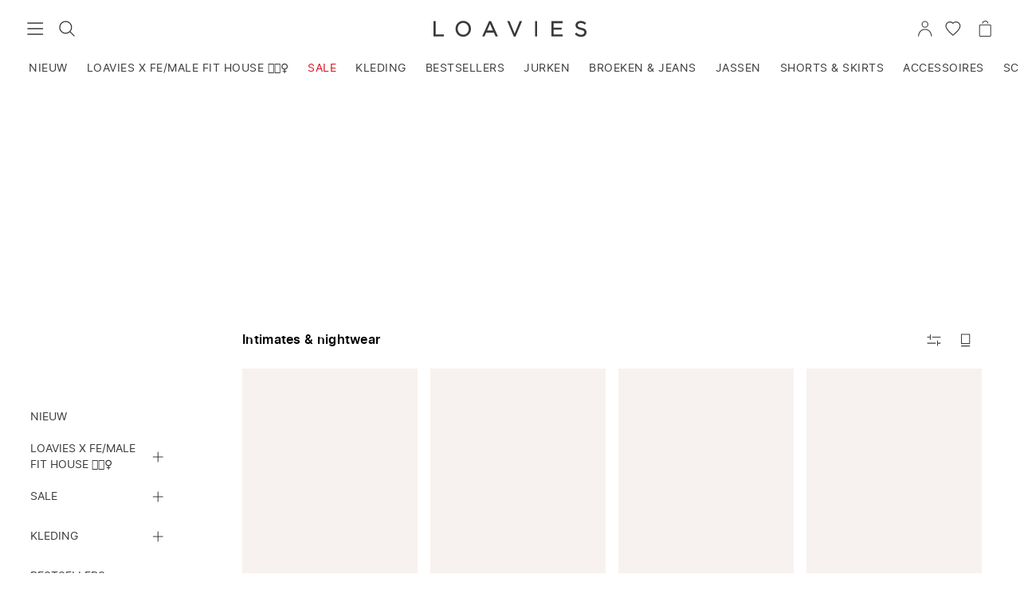

--- FILE ---
content_type: text/html; charset=UTF-8
request_url: https://www.loavies.com/nl/intimates/
body_size: 26569
content:
<!doctype html>
<html data-n-head-ssr lang="nl" data-n-head="%7B%22lang%22:%7B%22ssr%22:%22nl%22%7D%7D">
  <head>
    <meta data-n-head="ssr" charset="utf-8"><meta data-n-head="ssr" name="viewport" content="width=device-width,initial-scale=1"><meta data-n-head="ssr" name="format-detection" content="telephone=no"><meta data-n-head="ssr" name="color-scheme" content="only light"><meta data-n-head="ssr" data-hid="description" name="description" content="Look cute in onze intimates & nightwear collectie.  Shop 24/7 op Loavies.com en betaal later met Klarna.  √ Gratis verzending v.a. €50."><meta data-n-head="ssr" data-hid="og:url" property="og:url" content="https://www.loavies.com/nl/intimates/"><meta data-n-head="ssr" data-hid="og:type" property="og:type" content="website"><meta data-n-head="ssr" data-hid="og:title" property="og:title" content="Intimates & nightwear | LOAVIES"><meta data-n-head="ssr" data-hid="og:description" property="og:description" content="Look cute in onze intimates & nightwear collectie.  Shop 24/7 op Loavies.com en betaal later met Klarna.  √ Gratis verzending v.a. €50."><meta data-n-head="ssr" data-hid="og:image" property="og:image" content="https://www.loavies.com/logos/loavies-logo.png"><meta data-n-head="ssr" data-hid="og:image:width" property="og:image:width" content="404"><meta data-n-head="ssr" data-hid="og:image:height" property="og:image:height" content="68"><meta data-n-head="ssr" data-hid="og:site_name" property="og:site_name" content="loavies.com"><meta data-n-head="ssr" data-hid="twitter:card" name="twitter:card" content="summary_large_image"><meta data-n-head="ssr" data-hid="twitter:creator" name="twitter:creator" content="@loavies"><meta data-n-head="ssr" data-hid="twitter:title" name="twitter:title" content="Intimates & nightwear | LOAVIES"><meta data-n-head="ssr" data-hid="twitter:description" name="twitter:description" content="Look cute in onze intimates & nightwear collectie.  Shop 24/7 op Loavies.com en betaal later met Klarna.  √ Gratis verzending v.a. €50."><meta data-n-head="ssr" data-hid="twitter:image" name="twitter:image" content="https://www.loavies.com/logos/loavies-logo.png"><title>Intimates & nightwear | LOAVIES</title><link data-n-head="ssr" rel="icon" type="image/x-icon" href="/favicon.ico"><link data-n-head="ssr" rel="dns-prefetch" href="https://www.datocms-assets.com"><link data-n-head="ssr" rel="dns-prefetch" href="https://backend.loavies.com"><link data-n-head="ssr" rel="dns-prefetch" href="https://7e0feb0eaa1f4c7db9910a325e6ec5ea.europe-west4.gcp.elastic-cloud.com:9243"><link data-n-head="ssr" rel="dns-prefetch" href="//bat.bing.com"><link data-n-head="ssr" rel="dns-prefetch" href="//stats.g.doubleclick.net"><link data-n-head="ssr" rel="dns-prefetch" href="//www.facebook.com"><link data-n-head="ssr" rel="dns-prefetch" href="//connect.facebook.net"><link data-n-head="ssr" rel="dns-prefetch" href="//www.google.nl"><link data-n-head="ssr" rel="dns-prefetch" href="//www.google.com"><link data-n-head="ssr" rel="dns-prefetch" href="//www.googletagmanager.com"><link data-n-head="ssr" rel="dns-prefetch" href="//www.google-analytics.com"><link data-n-head="ssr" rel="dns-prefetch" href="//static.zdassets.com"><link data-n-head="ssr" rel="dns-prefetch" href="//script.hotjar.com"><link data-n-head="ssr" rel="dns-prefetch" href="//d81mfvml8p5ml.cloudfront.net"><link data-n-head="ssr" rel="dns-prefetch" href="//dn1i8v75r669j.cloudfront.net"><link data-n-head="ssr" rel="dns-prefetch" href="//dkpklk99llpj0.cloudfront.net"><link data-n-head="ssr" rel="dns-prefetch" href="//d1f0tbk1v3e25u.cloudfront.net"><link data-n-head="ssr" rel="dns-prefetch" href="//s.pinimg.com"><link data-n-head="ssr" rel="dns-prefetch" href="//d38xvr37kwwhcm.cloudfront.net"><link data-n-head="ssr" rel="dns-prefetch" href="//www.googleoptimize.com"><link data-n-head="ssr" rel="dns-prefetch" href="//gepi.global-e.com"><link data-n-head="ssr" data-hid="canonical" rel="canonical" href="https://www.loavies.com/nl/kleding/lingerie/"><link data-n-head="ssr" data-hid="alternate-nl" rel="alternate" href="https://www.loavies.com/nl/intimates/" hreflang="nl"><link data-n-head="ssr" data-hid="alternate-en" rel="alternate" href="https://www.loavies.com/en/intimates/" hreflang="x-default"><link data-n-head="ssr" data-hid="alternate-fr" rel="alternate" href="https://www.loavies.com/fr/intimates/" hreflang="fr"><link data-n-head="ssr" data-hid="alternate-es" rel="alternate" href="https://www.loavies.com/es/lenceria-y-pijamas/" hreflang="es"><link rel="modulepreload" href="/_nuxt/v1.181.5.runtime.modern.js" as="script"><link rel="modulepreload" href="/_nuxt/v1.181.5.commons/app.modern.js" as="script"><link rel="modulepreload" href="/_nuxt/v1.181.5.vendors/app.modern.js" as="script"><link rel="modulepreload" href="/_nuxt/v1.181.5.app.modern.js" as="script"><link rel="modulepreload" href="/_nuxt/v1.181.5.pages/category/_slug.modern.js" as="script"><link rel="modulepreload" href="/_nuxt/v1.181.5.pages/app/campaigns/_slug/pages/app/contact/_slug/pages/app/content/_slug/pages/app/returns/index/pa/25a08104.modern.js" as="script"><link rel="modulepreload" href="/_nuxt/v1.181.5.components/product-bundles.modern.js" as="script"><style data-vue-ssr-id="3cf6b738:0 a81e49de:0 df4c04d8:0 339b05e3:0 4ae01fc3:0 f6e6869a:0 66fd92a9:0 89ddbb1e:0 4b753344:0 86fb9d54:0 3b6f21d4:0 517bfa28:0 06f6fee4:0 7d83e40b:0 a2eb6dde:0 3d611dda:0 6c95cbfe:0 bd587e64:0 031a83cb:0 31b50058:0 e2d4d426:0 3e86fa7e:0 47bd607b:0 b7f8c47c:0 0dfdc988:0 12831845:0 76e3a5d3:0 68f8da52:0 05d138ab:0 584a66d7:0 3df4ce20:0 5e361556:0 499c3fde:0 12403104:0 a772a9dc:0 eeecc5f6:0 178afbd4:0">:root{--spacing-tiny:4px;--spacing-smallest:6px;--spacing-smaller:8px;--spacing-small:12px;--spacing-default:16px;--spacing-medium:24px;--spacing-large:32px;--spacing-larger:64px;--spacing-huge:100px;--color-lightest:#fff;--color-lighter-gray:#f2f2f2;--color-lightgray:#e1e1e1;--color-gray:#979797;--color-very-dim:#f6f6f6;--color-dimgray:#696969;--color-mine-shaft:#3a3a3a;--color-darkest:#000;--color-darkest-trans-75:rgba(0,0,0,.75);--color-darkest-trans-85:rgba(0,0,0,.85);--color-highlight:#e0164a;--color-highlight-accent:#fa3d45;--color-highlight-accent-light:rgba(250,61,69,.35);--color-accent-light:#feaad8;--color-highlight-background:#fde8ed;--color-warning:#ff9800;--color-warning-background:#fff5e6;--color-warning-light:rgba(255,152,0,.35);--color-success-background:#eef6ee;--color-success-dark:#30a34f;--color-success:#2dd158;--color-highlight-secondary:#4a73d7;--color-images-background:#f7f2ef;--color-donation:#ff91b5;--color-select-highlight:#639ff9;--highlight-gradient:linear-gradient(225deg,#e0164a,#fa3d45);--description-gradient:linear-gradient(0deg,#f6f6f6,#f6f6f6 25%,hsla(0,0%,96%,0));--reloaved-gradient:linear-gradient(90deg,#ad5698,#e1355e);--font-family-default:"Inter",-apple-system,blinkmacsystemfont,"Segoe UI",roboto,oxygen,ubuntu,cantarell,verdana,sans-serif;--line-height-reset:1;--line-height-default:1.45;--line-height-large:1.7;--font-size-tiny:.5rem;--font-size-smallest:.6875rem;--font-size-smaller:.75rem;--font-size-small:.875rem;--font-size-default:1rem;--font-size-medium:1.125rem;--font-size-large:1.25rem;--font-size-larger:1.625rem;--font-size-h1:1.875rem;--font-size-largest:2.5rem;--font-weight-light:300;--font-weight-regular:400;--font-weight-semibold:600;--font-weight-bold:700;--layer-raised:10;--layer-sticky:20;--layer-overlay:30;--layer-popup:40;--layer-on-top:50;--letter-spacing-subtle:.3px;--letter-spacing-uppercase:.5px;--list-item-height:50px;--options-vertical-spacing:10px}.sr-only{clip:rect(0 0 0 0);border:0;height:1px;margin:-1px;overflow:hidden;padding:0;position:absolute;width:1px}.correct-casing{text-transform:lowercase}.correct-casing:first-letter{text-transform:uppercase}.app-form{margin:var(--spacing-large) auto var(--spacing-large) auto;max-width:30rem;padding:0 var(--spacing-default);text-align:left}.app-form__title{margin-bottom:var(--spacing-medium);text-align:center}.app-form__label{margin-bottom:var(--spacing-tiny)}@media (min-width:1024px){.app-form__label{font-size:var(--font-size-small)}}.app-form__input-groups{display:flex;flex-direction:column;width:100%}@media (min-width:1024px){.app-form__input-groups{flex-direction:row;justify-content:space-between}}.app-form__input-group{margin-bottom:var(--spacing-small);position:relative;width:100%}.app-form__input-group--50{width:100%}@media (min-width:1024px){.app-form__input-group--50{width:calc(50% - var(--spacing-smaller))}}.app-form__input-group--33{width:100%}@media (min-width:1024px){.app-form__input-group--33{width:calc(33.333% - var(--spacing-smaller))}}.app-form__input{border-radius:0;outline:0;padding:var(--spacing-smallest) 0;transition:.2s ease}input[type=date].app-form__input,input[type=email].app-form__input,input[type=number].app-form__input,input[type=password].app-form__input,input[type=tel].app-form__input,input[type=text].app-form__input,textarea.app-textarea{background:transparent;font-family:inherit;font-size:var(--font-size-default)}.app-form__input:focus{border-bottom:1px solid var(--color-darkest)}.app-form__error{color:var(--color-highlight);display:block;font-size:var(--font-size-smaller);line-height:var(--line-height-reset);padding-top:var(--spacing-smaller);text-align:right}.app-form__helper-text{align-items:center;display:flex;font-size:var(--font-size-small);justify-content:center;margin-bottom:var(--spacing-small)}.app-form__helper-text-icon{margin-right:var(--spacing-tiny)}.app-form__notice-text{background:var(--color-lightgray);border-radius:var(--spacing-tiny);color:var(--color-mine-shaft);display:block;margin-bottom:var(--spacing-large);padding:var(--spacing-default);text-align:center}.app-form__form-error{font-size:var(--font-size-small)}.select{-webkit-appearance:none;-moz-appearance:none;appearance:none;background-image:url("data:image/svg+xml;charset=utf-8,%3Csvg xmlns='http://www.w3.org/2000/svg' width='32' height='32'%3E%3Cpath fill='%233A3A3A' d='M31.6 8.4c-.5-.5-1.3-.5-1.9 0L16 20.2 2.3 8.4c-.5-.5-1.4-.5-2 0-.4.5-.4 1.4 0 1.9L16 24l15.6-13.7c.3-.3.4-.6.4-1 0-.3-.1-.6-.4-.9'/%3E%3C/svg%3E");background-position:right var(--spacing-smaller) center;background-repeat:no-repeat;background-size:12px;border-bottom:1px solid var(--color-lightgray);font-size:var(--font-size-default);outline:0;width:100%}.select:active,.select:focus,.select:hover{border-bottom-color:var(--color-darkest)}@media (min-width:var(--layout-medium )){.select{font-size:var(--font-size-small)}}@supports (-webkit-touch-callout:none){input[type=date].app-form__input{height:50px}}.app-alert[data-v-de7d4d08]{background:var(--color-very-dim);border-left:4px solid var(--color-mine-shaft);color:var(--color-mine-shaft);font-size:var(--font-size-smaller);padding:var(--spacing-smaller) var(--spacing-small)}.app-alert--alert[data-v-de7d4d08]{background:var(--color-highlight-accent-light);border-color:var(--color-highlight-accent)}.app-alert--success[data-v-de7d4d08]{background:var(--color-success-background);border-color:var(--color-success)}.app-alert--warning[data-v-de7d4d08]{background:var(--color-warning-light);border-color:var(--color-warning)}.app-accordion[data-v-7a3bc578]{border-bottom:1px solid var(--app-accordion-border-color)}.app-accordion__button[data-v-7a3bc578]{align-items:center;cursor:pointer;display:flex;font-family:var(--font-family-default);font-size:var(--font-size-small);font-weight:var(--app-accordion-button-font-weight);height:var(--list-item-height);justify-content:space-between;padding:var(--app-accordion-button-padding);text-align:left;width:100%}.app-accordion__content[data-v-7a3bc578]{height:0;overflow:hidden;padding:var(--app-accordion-content-padding);transition:height .1s ease-in}.app-accordion__content--expanded[data-v-7a3bc578]{height:var(--app-accordion-content-height)}.app-avatar[data-v-f5c4a736]{border:1px solid var(--color-lightest);border-radius:50%;min-width:22px;overflow:hidden}.app-avatar--highlight[data-v-f5c4a736]{border:1px solid var(--color-highlight)}.app-avatar__fallback[data-v-f5c4a736],.app-avatar__image[data-v-f5c4a736]{background:var(--color-images-background);border-radius:50%;height:100%;-o-object-fit:cover;object-fit:cover;width:100%}.app-button[data-v-4047f7f0]{--app-button-width:288px;--app-button-primary-color:var(--color-darkest);--app-button-secondary-color:var(--color-lightest);--app-button-disabled-color:var(--color-gray);--app-button-text-color:var(--color-mine-shaft);--app-button-text-small-color:var(--color-dimgray);--app-button-icon-width:44px;--app-button-icon-height:44px;--app-button-icon-dark-color:var(--color-darkest);--app-button-spinner-color:var(--color-lightest);align-items:center;background:var(--app-button-primary-color);border:1px solid;border-color:var(--app-button-primary-color);color:var(--app-button-secondary-color);display:flex;font-family:var(--font-family-default);font-size:var(--font-size-small);font-weight:var(--font-weight-semibold);justify-content:center;letter-spacing:1px;max-width:100%;padding:var(--spacing-small);text-transform:uppercase;width:var(--app-button-width)}.app-button[data-v-4047f7f0]:not(.app-button--disabled){cursor:pointer}.app-button[data-v-4047f7f0]:not(.app-button--disabled):focus-visible,.app-button[data-v-4047f7f0]:not(.app-button--disabled):hover{--app-button-spinner-color:var(--color-darkest);background:var(--app-button-secondary-color);color:var(--app-button-primary-color)}.app-button--full-width[data-v-4047f7f0],.app-button--text.app-button--full-width[data-v-4047f7f0]{width:100%}.app-button--secondary[data-v-4047f7f0],.app-button--tertiary[data-v-4047f7f0]{--app-button-spinner-color:var(--color-darkest);background:var(--app-button-secondary-color);color:var(--app-button-primary-color)}.app-button--tertiary[data-v-4047f7f0]{border-color:var(--app-button-secondary-color)}.app-button--disabled[data-v-4047f7f0]{--app-button-spinner-color:var(--app-button-disabled-color);background:var(--app-button-secondary-color);border-color:var(--app-button-disabled-color);color:var(--app-button-disabled-color);cursor:not-allowed}a.app-button--disabled[data-v-4047f7f0]:active{pointer-events:none}.app-button--secondary[data-v-4047f7f0]:not(.app-button--disabled):focus-visible,.app-button--secondary[data-v-4047f7f0]:not(.app-button--disabled):hover,.app-button--tertiary[data-v-4047f7f0]:not(.app-button--disabled):focus-visible,.app-button--tertiary[data-v-4047f7f0]:not(.app-button--disabled):hover{--app-button-spinner-color:var(--color-lightest);background:var(--app-button-primary-color);color:var(--app-button-secondary-color)}.app-button--small[data-v-4047f7f0]{padding:var(--spacing-smaller)}.app-button--text[data-v-4047f7f0]{--app-button-spinner-color:var(--app-button-text-color);background:transparent;border:0;color:var(--app-button-text-color);display:block;letter-spacing:normal;padding:0;text-transform:lowercase;width:auto}.app-button--text[data-v-4047f7f0]:first-letter{text-transform:uppercase}.app-button--small.app-button--text[data-v-4047f7f0]{color:var(--app-button-text-small-color);font-weight:var(--font-weight-semibold)}.app-button--disabled.app-button--text[data-v-4047f7f0]{background:transparent}.app-button--clean.app-button--text[data-v-4047f7f0]{color:inherit;font-weight:inherit;text-transform:inherit}.app-button--icon[data-v-4047f7f0]{--app-button-spinner-color:var(--app-button-primary-color);align-items:center;background:var(--app-button-secondary-color);border-color:var(--app-button-secondary-color);border-radius:50%;color:var(--app-button-primary-color);display:flex;height:var(--app-button-icon-height);justify-content:center;padding:0;width:var(--app-button-icon-width)}.app-button--disabled.app-button--icon[data-v-4047f7f0]{border-color:var(--color-lightest)}.app-button--icon-square[data-v-4047f7f0]{border-color:var(--app-button-primary-color);border-radius:0}.app-button--disabled.app-button--icon-square[data-v-4047f7f0]{border-color:var(--app-button-disabled-color)}.app-button--icon-dark[data-v-4047f7f0]{--app-button-spinner-color:var(--app-button-secondary-color);background:var(--app-button-icon-dark-color);border-color:var(--app-button-icon-dark-color);color:var(--app-button-secondary-color)}.app-button--icon-dark[data-v-4047f7f0]:not(.app-button--disabled):hover{border:1px solid var(--app-button-primary-color)}.app-button--icon.app-button--small[data-v-4047f7f0]{height:26px;position:relative;width:26px}@media (min-width:1024px){.app-button--icon.app-button--small[data-v-4047f7f0]{height:30px;width:30px}}.app-button--icon.app-button--small[data-v-4047f7f0]:before{border-radius:50%;content:"";height:100%;left:0;position:absolute;top:0;transform:scale(1.75);width:100%}@media (pointer:fine){.app-button--icon.app-button--small[data-v-4047f7f0]:before{display:none}}.app-button--transparent[data-v-4047f7f0]{color:var(--app-button-primary-color)}.app-button--transparent[data-v-4047f7f0],.app-button--transparent[data-v-4047f7f0]:not(.app-button--disabled):hover{background:transparent;border-color:transparent}.app-button--squared[data-v-4047f7f0]{background:transparent;border:1px solid var(--color-lightgray);border-radius:1px;color:var(--color-darkest);font-size:var(--font-size-smaller);letter-spacing:normal;min-height:36px;padding:var(--spacing-smaller) var(--spacing-default);text-transform:none;width:auto}.app-button--squared[data-v-4047f7f0]:disabled{color:var(--color-gray)}.app-button--squared[data-v-4047f7f0]:not(.app-button--disabled):active,.app-button--squared[data-v-4047f7f0]:not(.app-button--disabled):hover{border:1px solid var(--color-darkest)}.app-fly-in[data-v-417d895d]{--fly-in-desktop-width:30rem;--fly-in-transition-duration:.3s;--fly-in-header-height:60px;--fly-in-background-color:var(--color-lightest,#fff);--fly-in-text-color:inherit;position:relative;transition:var(--fly-in-transition-duration)}.app-fly-in[data-v-417d895d]:before{background-color:rgba(0,0,0,.25);bottom:0;content:"";left:0;position:fixed;right:0;top:0}@media (min-width:1024px){.app-fly-in[data-v-417d895d]:before{background-color:rgba(0,0,0,.1)}}.app-fly-in__content[data-v-417d895d]{background-color:var(--fly-in-background-color);bottom:0;color:var(--fly-in-text-color);display:flex;flex-direction:column;left:0;position:fixed;top:0;width:calc(100% - 40px)}@media (min-width:1024px){.app-fly-in__content[data-v-417d895d]{max-width:var(--fly-in-desktop-width)}}.app-fly-in--from-right .app-fly-in__content[data-v-417d895d]{left:auto;right:0}.app-fly-in__container[data-v-417d895d]{display:flex;flex-direction:column;height:100vh}.app-fly-in__footer[data-v-417d895d],.app-fly-in__header[data-v-417d895d],.app-fly-in__main[data-v-417d895d]{padding:0 var(--spacing-small)}@media (min-width:1024px){.app-fly-in__footer[data-v-417d895d],.app-fly-in__header[data-v-417d895d],.app-fly-in__main[data-v-417d895d]{padding:0 var(--spacing-default)}}.app-fly-in__header[data-v-417d895d]{align-items:center;display:flex;justify-content:space-between;min-height:var(--fly-in-header-height)}.app-fly-in__header-content[data-v-417d895d]{flex-grow:1;margin-right:var(--spacing-small)}.app-fly-in__main[data-v-417d895d]{-webkit-overflow-scrolling:touch;flex-grow:1;flex-shrink:1;overflow-y:auto}.fly-in-transition-enter-active.app-fly-in[data-v-417d895d]:before,.fly-in-transition-leave-active.app-fly-in[data-v-417d895d]:before{transition:opacity var(--fly-in-transition-duration)}.fly-in-transition-enter-active .app-fly-in__content[data-v-417d895d],.fly-in-transition-leave-active .app-fly-in__content[data-v-417d895d]{transition:transform var(--fly-in-transition-duration)}.fly-in-transition-enter.app-fly-in[data-v-417d895d]:before,.fly-in-transition-leave-to.app-fly-in[data-v-417d895d]:before{opacity:0}.fly-in-transition-enter .app-fly-in__content[data-v-417d895d],.fly-in-transition-leave-to .app-fly-in__content[data-v-417d895d]{transform:translateX(-100%)}.fly-in-transition-enter.app-fly-in--from-right .app-fly-in__content[data-v-417d895d],.fly-in-transition-leave-to.app-fly-in--from-right .app-fly-in__content[data-v-417d895d]{transform:translateX(100%)}.app-fly-in--full-width-content .app-fly-in__footer[data-v-417d895d],.app-fly-in--full-width-content .app-fly-in__header[data-v-417d895d],.app-fly-in--full-width-content .app-fly-in__main[data-v-417d895d]{padding:0}.app-icon-text-block[data-v-b750590c]{--app-icon-text-block-dimension:60px;align-items:center;display:flex;flex-direction:column;text-align:center}.app-icon-text-block__icon-wrapper[data-v-b750590c]{align-items:center;border:2px solid var(--color-lightgray);border-radius:50%;display:flex;height:var(--app-icon-text-block-dimension);justify-content:center;margin:0 0 var(--spacing-medium);width:var(--app-icon-text-block-dimension)}.app-icon-text-block__title[data-v-b750590c]{color:var(--color-darkest);font-size:var(--font-size-default);font-weight:var(--font-weight-semibold);letter-spacing:var(--letter-spacing-subtle)}.app-icon-text-block__text[data-v-b750590c]{margin:var(--spacing-smaller) 0 0}.app-icon-text-block__footer[data-v-b750590c]{align-self:stretch;display:flex;justify-content:center;margin:var(--spacing-medium) 0 0}.app-label[data-v-568edd90]{--app-label-background-color:#fff;--app-label-text-color:#000;--app-label-font-weight:600;--app-label-height:18px;--app-label-large-height:28px;align-items:center;background:var(--app-label-background-color);border-radius:calc(var(--app-label-height)/2);color:var(--app-label-text-color);display:inline-flex;font-size:var(--font-size-smaller);font-weight:var(--app-label-font-weight);height:var(--app-label-height);padding:0 var(--spacing-smaller)}.app-label--stick-to-left.app-label--large[data-v-568edd90],.app-label--stick-to-left[data-v-568edd90]{border-bottom-left-radius:0;border-top-left-radius:0}.app-label--stick-to-right.app-label--large[data-v-568edd90],.app-label--stick-to-right[data-v-568edd90]{border-bottom-right-radius:0;border-top-right-radius:0}.app-label--large[data-v-568edd90]{border-radius:calc(var(--app-label-large-height)/2);font-size:var(--font-size-smaller);font-weight:var(--font-weight-regular);height:var(--app-label-large-height);padding:0 var(--spacing-small)}.app-label--honour-font-weight[data-v-568edd90]{font-weight:var(--app-label-font-weight)}.app-link[data-v-bba35ffe]{cursor:pointer}.app-progress-bar[data-v-441a9f98]{--app-progress-bar-border-radius:3px;--app-progress-bar-height:6px;--app-progress-bar-background:var(--color-lightgray);--app-progress-bar-value-background:var(--color-darkest);--app-progress-bar-highlight-color:var(--color-highlight)}.app-progress-bar__progress[data-v-441a9f98]{-moz-appearance:none;appearance:none;-webkit-appearance:none;border:none;border-radius:var(--app-progress-bar-border-radius);height:var(--app-progress-bar-height);width:100%}.app-progress-bar__progress[data-v-441a9f98]::-webkit-progress-bar{background-color:var(--app-progress-bar-background);border-radius:var(--app-progress-bar-border-radius)}.app-progress-bar__progress[data-v-441a9f98]::-moz-progress-bar{background-color:var(--app-progress-bar-background);border-radius:var(--app-progress-bar-border-radius)}.app-progress-bar__progress[data-v-441a9f98]::-webkit-progress-value{background-color:var(--app-progress-bar-value-background);border-radius:var(--app-progress-bar-border-radius)}.app-progress-bar--highlight .app-progress-bar__progress[data-v-441a9f98]::-webkit-progress-value{background-color:var(--app-progress-bar-highlight-color)}.app-rating[data-v-4c65a01e]{align-items:center;display:flex}.app-rating__star-wrapper[data-v-4c65a01e]{display:flex}.app-rating__star[data-v-4c65a01e]{color:var(--app-rating-star-color,var(--color-lightgray));flex-shrink:0}.app-rating__star-wrapper[data-v-4c65a01e]:not(:first-of-type){margin:0 0 0 2px}.app-rating__star-wrapper--large[data-v-4c65a01e]:not(:first-of-type){margin:0 0 0 var(--spacing-tiny)}.app-rating__star--active[data-v-4c65a01e]{color:var(--app-rating-star-active-color,var(--color-accent-light))}.app-rating__rating-number[data-v-4c65a01e]{flex-shrink:0;font-weight:var(--font-weight-semibold);margin:0 0 0 var(--spacing-smaller)}.app-toast[data-v-a32a58d6]{--toast-background-color:var(--color-mine-shaft,#3a3a3a);--toast-text-color:var(--color-lightest,#fff);--toast-font-weight:var(--font-weight-light,300);--toast-font-size:var(--font-size-small,12px);--maximum-toast-width:568px;--minimum-toast-width:288px;align-items:center;background:var(--toast-background-color);color:var(--toast-text-color);display:flex;justify-content:space-between;left:0;opacity:0;padding:var(--spacing-small) var(--spacing-default);pointer-events:none;position:fixed;top:var(--toast-top-offset,0);transform:translateY(-100%);transition:transform .2s ease-in-out,opacity .2s ease-in-out;width:100%}@media (min-width:1024px){.app-toast[data-v-a32a58d6]{bottom:auto;left:auto;max-width:var(--maximum-toast-width);min-width:var(--minimum-toast-width);right:var(--spacing-default);top:var(--toast-top-offset,var(--spacing-default));width:-moz-fit-content;width:fit-content}}.app-toast--show[data-v-a32a58d6]{opacity:1;pointer-events:auto;transform:translateY(0)}.app-toast__text[data-v-a32a58d6]{flex-grow:1;font-size:var(--toast-font-size);font-weight:var(--toast-font-weight);line-height:var(--line-height-default);margin-right:var(--spacing-default)}.app-toast__icon[data-v-a32a58d6]{flex-shrink:0}.app-input[data-v-6640bb68]{--app-input-inset-spacing:var(--spacing-small,12px);position:relative}.app-input__wrapper[data-v-6640bb68]{overflow:hidden;position:relative}.app-input--has-label .app-input__wrapper[data-v-6640bb68]{padding-top:var(--spacing-small)}@media (min-width:1280px){.app-input--has-label .app-input__wrapper[data-v-6640bb68]{padding-top:var(--spacing-default)}}.app-input__input[data-v-6640bb68]{background-color:transparent;border-bottom:1px solid var(--color-lightgray);color:var(--color-mine-shaft);font-size:var(--font-size-default);line-height:var(--line-height-default);outline:none;padding:var(--app-input-inset-spacing) 26px var(--app-input-inset-spacing) 0;width:100%}.app-input__label[data-v-6640bb68]{bottom:2px;color:var(--color-gray);font-size:var(--font-size-small);left:0;line-height:var(--line-height-default);margin:0;padding:var(--spacing-small) 0;pointer-events:none;position:absolute;text-transform:capitalize;transform:translateY(0) scale(1);transform-origin:top left;transition:transform .25s ease;will-change:transform}.app-input--date .app-input__label[data-v-6640bb68],.app-input__input--has-value~.app-input__label[data-v-6640bb68],.app-input__input:focus~.app-input__label[data-v-6640bb68]{transform:translateY(-26px) scale(.85714)}.app-input__input--has-value[data-v-6640bb68],.app-input__input[data-v-6640bb68]:focus{border-bottom:1px solid var(--color-darkest)}.app-input__input--has-value.app-input__input:not(:focus).app-input__input--valid[data-v-6640bb68]{border-bottom:1px solid var(--color-success-dark)}.app-input__input:not(:focus).app-input__input--invalid[data-v-6640bb68]{border-bottom:1px solid var(--color-highlight)}.app-input__input--warning[data-v-6640bb68],.app-input__input:focus.app-input__input--warning[data-v-6640bb68]{border-bottom:1px solid var(--color-warning)}.app-input__icon[data-v-6640bb68]{bottom:var(--app-input-inset-spacing);height:25px;pointer-events:none;position:absolute;right:0;transform:translateY(30px) scale(1);transform-origin:top left;transition:transform .25s ease;width:25px;will-change:transform}.app-input__icon--checkmark[data-v-6640bb68]{color:var(--color-success-dark)}.app-input__input--empty~.app-input__icon[data-v-6640bb68]{transform:translateY(30px) scale(1)}.app-input__input--has-value.app-input__input:not(:focus).app-input__input--valid~.app-input__icon[data-v-6640bb68]{transform:translateY(0) scale(1)}.app-input .app-input__suggestion[data-v-6640bb68]{color:var(--color-warning);font-size:var(--font-size-smaller);line-height:var(--line-height-reset);margin-left:auto}.app-input .app-input__suggestion-button[data-v-6640bb68]{color:var(--color-warning);cursor:pointer;font-size:inherit;line-height:var(--line-height-reset)}.app-input .app-input__suggestion-value[data-v-6640bb68]{font-weight:var(--font-weight-semibold)}.app-input__character-counter[data-v-6640bb68]{color:var(--color-gray);font-size:var(--font-size-smaller)}.app-input__character-counter-current[data-v-6640bb68]{color:var(--color-darkest)}.app-input__character-counter-current--error[data-v-6640bb68]{color:var(--color-highlight)}.app-input__validation-wrapper[data-v-6640bb68]{display:flex;flex-direction:row;font-size:var(--font-size-smaller);line-height:var(--font-size-default);padding:var(--spacing-smaller) 0}.app-input__form-error[data-v-6640bb68]{color:var(--color-highlight);margin-left:auto;padding-left:var(--spacing-smaller)}.app-input__clear-input-button+.app-input__icon--checkmark[data-v-6640bb68]{right:30px}.app-input__clear-input-button.app-button[data-v-6640bb68]{background-color:transparent;border-color:transparent;bottom:var(--app-input-inset-spacing);display:inline-block;height:30px;position:absolute;right:0;width:-moz-fit-content;width:fit-content}@supports (-webkit-touch-callout:none){.app-input--date .app-input__label[data-v-6640bb68]{transform:none}}.app-swiper[data-v-65dd8a2c]{position:relative}.app-swiper__content[data-v-65dd8a2c]{-webkit-overflow-scrolling:touch;display:flex;overflow-x:scroll;overflow-y:hidden;scroll-snap-type:x mandatory;width:100%}.app-swiper__content[data-v-65dd8a2c]::-webkit-scrollbar{display:none}.app-swiper__content>[data-v-65dd8a2c]{flex-shrink:0;margin:0;scroll-snap-align:start;width:100%}.app-swiper__content[data-v-65dd8a2c]:has(.app-swiper .app-swiper__content:hover,.app-swiper .app-swiper__content:active){overflow-x:hidden}.app-swiper__pagination[data-v-65dd8a2c]{align-items:center;display:flex;justify-content:center;margin-top:var(--spacing-small);padding:0 var(--spacing-smallest)}.app-swiper__pagination-item[data-v-65dd8a2c]{border-radius:50%;cursor:pointer;display:block;flex-shrink:0;height:7px;transition:background .2s cubic-bezier(.71,-.93,.43,2.01);width:7px}.app-swiper__pagination-item[data-v-65dd8a2c]:not(:last-child){margin-right:var(--spacing-smallest)}.app-swiper__pagination--solid .app-swiper__pagination-item[data-v-65dd8a2c]{background:var(--color-gray)}.app-swiper__pagination--solid .app-swiper__pagination-item--active[data-v-65dd8a2c]{background:var(--color-darkest)}.app-swiper__pagination--outline .app-swiper__pagination-item[data-v-65dd8a2c]{border:1px solid var(--color-darkest)}.app-swiper__pagination--outline .app-swiper__pagination-item--active[data-v-65dd8a2c]{background:var(--color-darkest)}.app-swiper__arrow[data-v-65dd8a2c]{align-items:center;display:flex;height:100%;opacity:1;position:absolute;top:0;transition:opacity .15s ease-in-out}.app-swiper__arrow-left[data-v-65dd8a2c]{background:radial-gradient(ellipse at center left,hsla(0,0%,100%,.6),transparent 80%,transparent 100%);left:0;padding-right:var(--spacing-default)}.app-swiper__arrow-right[data-v-65dd8a2c]{background:radial-gradient(ellipse at center right,hsla(0,0%,100%,.6),transparent 80%,transparent 100%);padding-left:var(--spacing-default);right:0}.app-swiper__button[data-v-65dd8a2c]{align-items:center;cursor:pointer;display:flex;height:100%;transform:translateX(0);transition:transform .15s ease-in-out}.app-swiper__button--left[data-v-65dd8a2c]:hover{transform:translateX(-10%)}.app-swiper__button--right[data-v-65dd8a2c]:hover{transform:translateX(10%)}@media (pointer:fine){.app-swiper__arrow[data-v-65dd8a2c]{display:block}.app-swiper:hover .app-swiper__arrow[data-v-65dd8a2c]{opacity:1}}.app-image[data-v-729a65a0]{display:block;opacity:0;overflow:hidden;position:relative;transition:opacity .2s ease-in}.app-image--loaded[data-v-729a65a0]{opacity:1}.app-image__img[data-v-729a65a0]{height:100%;-o-object-fit:cover;object-fit:cover;width:100%}.fixed-ratio[data-v-6e070135]{display:block;height:0;overflow:hidden;position:relative}.fixed-ratio__content[data-v-6e070135]{height:100%;left:0;max-width:inherit;position:absolute;top:0;width:100%}.horizontal-carousel[data-v-eae72ccc]{overflow:hidden;position:relative}.horizontal-carousel__scroller[data-v-eae72ccc]{-webkit-overflow-scrolling:touch;align-items:center;display:flex;margin-bottom:calc(var(--spacing-default)*-1);overflow-x:auto;padding-bottom:var(--spacing-default);position:relative}.horizontal-carousel__scroller[data-v-eae72ccc]::-webkit-scrollbar{display:none}.horizontal-carousel__scroller>[data-v-eae72ccc]{flex-shrink:0}.horizontal-carousel__scroller--is-scrolling>[data-v-eae72ccc]{transition:transform .6s cubic-bezier(.29,1.05,.91,1)}.horizontal-carousel--snap-scroll .horizontal-carousel__scroller[data-v-eae72ccc]{scroll-snap-type:x mandatory}.horizontal-carousel--snap-scroll .horizontal-carousel__scroller>[data-v-eae72ccc]{scroll-snap-align:start}.horizontal-carousel__arrow[data-v-eae72ccc]{align-items:center;display:flex;height:100%;opacity:1;position:absolute;top:0;transition:opacity .15s ease-in-out}.horizontal-carousel__arrow-left[data-v-eae72ccc]{background:radial-gradient(ellipse at center left,hsla(0,0%,59%,.2),transparent 80%,transparent 100%);left:0;padding-right:var(--spacing-default)}.horizontal-carousel__arrow-right[data-v-eae72ccc]{background:radial-gradient(ellipse at center right,hsla(0,0%,59%,.2),transparent 80%,transparent 100%);padding-left:var(--spacing-default);right:0}.horizontal-carousel__button[data-v-eae72ccc]{align-items:center;cursor:pointer;display:flex;height:100%;transform:translateX(0);transition:transform .15s ease-in-out}.horizontal-carousel__button--left[data-v-eae72ccc]:hover{transform:translateX(-10%)}.horizontal-carousel__button--right[data-v-eae72ccc]:hover{transform:translateX(10%)}.horizontal-carousel--hide-arrows .horizontal-carousel__arrow[data-v-eae72ccc]{display:none}@media (pointer:fine){.horizontal-carousel__arrow[data-v-eae72ccc]{display:block}.horizontal-carousel:hover .horizontal-carousel__arrow[data-v-eae72ccc]{opacity:1}}.horizontal-navigation[data-v-213fd14f]{--horizontal-navigation-underline-color:var(--color-lightgray);display:flex;line-height:var(--line-height-default)}.horizontal-navigation>[data-v-213fd14f]{overflow:hidden;text-align:center;text-overflow:ellipsis;white-space:nowrap;width:var(--horizontal-navigation-child-element-width)}.horizontal-navigation .horizontal-carousel__scroller>[data-v-213fd14f]:not(:last-child){margin-right:var(--spacing-small)}.horizontal-navigation--underline[data-v-213fd14f]{border-bottom:1px solid var(--horizontal-navigation-underline-color);padding-bottom:var(--spacing-small);padding-top:var(--spacing-small)}.product-card[data-v-6f3dbca8]{align-self:stretch;display:flex;flex-direction:column;flex-grow:1}.product-card__image-wrapper[data-v-6f3dbca8]{margin-bottom:var(--spacing-smaller);position:relative;width:100%}.product-card__image[data-v-6f3dbca8]{background:var(--color-images-background);display:block;height:100%;-o-object-fit:cover;object-fit:cover;width:100%}.product-card__label[data-v-6f3dbca8],.product-card__out-of-stock-button-wrapper[data-v-6f3dbca8],.product-card__out-of-stock-label[data-v-6f3dbca8]{position:absolute}.product-card__upper-label[data-v-6f3dbca8]{left:0;top:var(--spacing-small)}.product-card__lower-label[data-v-6f3dbca8]{bottom:var(--spacing-small);left:var(--spacing-small)}.product-card__out-of-stock-label[data-v-6f3dbca8]{align-items:center;background:hsla(0,0%,100%,.85);display:flex;font-size:var(--font-size-smaller);font-weight:var(--font-weight-semibold);height:60px;justify-content:center;top:50%;transform:translateY(-50%);width:100%}.product-card__out-of-stock-button-wrapper[data-v-6f3dbca8]{bottom:var(--spacing-small);right:var(--spacing-small)}.product-card__content[data-v-6f3dbca8]{align-items:flex-start;display:flex;flex-grow:1;font-size:var(--font-size-small);justify-content:space-between;padding:0 var(--spacing-smaller);width:100%}.product-card__details[data-v-6f3dbca8]{align-self:stretch;display:flex;flex-direction:column;font-size:var(--font-size-smaller);min-width:0}@media (max-width:1080px){.product-card__details[data-v-6f3dbca8]{font-size:var(--font-size-smaller)}}.product-card__price[data-v-6f3dbca8],.product-card__title[data-v-6f3dbca8]{font-size:var(--font-size-smaller);font-weight:var(--font-weight-semibold)}.product-card__price--original[data-v-6f3dbca8]{color:var(--color-gray);margin-right:2px;-webkit-text-decoration:line-through;text-decoration:line-through}.product-card__price--discounted[data-v-6f3dbca8]{color:var(--color-highlight-accent)}.product-card__subtitle[data-v-6f3dbca8],.product-card__title[data-v-6f3dbca8]{line-height:var(--line-height-default);overflow:hidden;text-overflow:ellipsis;white-space:nowrap;width:100%}.product-card__subtitle[data-v-6f3dbca8]{color:var(--color-dimgray);margin-bottom:var(--spacing-smaller)}.product-card__price-wrapper[data-v-6f3dbca8]{margin-top:auto;white-space:nowrap}.product-card__actions[data-v-6f3dbca8]{margin-left:var(--spacing-smaller)}.product-card__wishlist-button[data-v-6f3dbca8]{align-items:center;cursor:pointer;display:flex;flex-direction:column;font-size:var(--font-size-smaller);justify-content:flex-start}.pop-enter-active[data-v-6f3dbca8]{transition:transform .3s cubic-bezier(.48,.47,0,2)}.pop-leave-active[data-v-6f3dbca8]{transition:transform .3s ease-in-out}.pop-enter[data-v-6f3dbca8],.pop-leave-to[data-v-6f3dbca8]{transform:scale(.1)}.app-select-button[data-v-49970bd9]{--app-select-button-border-radius:5px}.app-select-button__label[data-v-49970bd9]{border:2px solid var(--color-lightgray);border-radius:var(--app-select-button-border-radius);cursor:pointer;display:block;padding:var(--spacing-small)}.app-select-button__input[data-v-49970bd9]{opacity:0;position:fixed}.app-select-button__input:checked+label[data-v-49970bd9]{border:2px solid var(--color-darkest)}.app-textarea[data-v-03220d36]{position:relative}.app-textarea__wrapper[data-v-03220d36]{overflow:hidden;padding-top:var(--spacing-small);position:relative}.app-textarea__textarea[data-v-03220d36]{background-color:transparent;border-bottom:1px solid var(--color-lightgray);color:var(--color-mine-shaft);display:block;font-family:inherit;font-size:var(--font-size-default);line-height:var(--font-size-large);padding:var(--spacing-small) 26px var(--spacing-small) 0;width:100%}.app-textarea__textarea[data-v-03220d36]:focus{outline:none!important}.textarea--resize-both .app-textarea__textarea[data-v-03220d36]{resize:both}.textarea--resize-horizontal .app-textarea__textarea[data-v-03220d36]{resize:horizontal}.textarea--resize-none .app-textarea__textarea[data-v-03220d36]{resize:none}.textarea--resize-vertical .app-textarea__textarea[data-v-03220d36]{resize:vertical}.app-textarea__label[data-v-03220d36]{color:var(--color-gray);font-size:var(--font-size-small);left:0;margin:0;padding:var(--spacing-small) 0;pointer-events:none;position:absolute;text-transform:capitalize;top:15px;transform:translateY(0) scale(1);transform-origin:top left;transition:transform .25s ease;will-change:transform}.app-textarea__textarea--has-value~.app-textarea__label[data-v-03220d36],.app-textarea__textarea:focus~.app-textarea__label[data-v-03220d36]{transform:translateY(-24px) scale(.85714)}.app-textarea__icon[data-v-03220d36]{bottom:10px;color:var(--color-success-dark);height:25px;pointer-events:none;position:absolute;right:0;transform:translateY(30px) scale(1);transform-origin:top left;transition:transform .25s ease;width:25px;will-change:transform}.app-textarea__textarea--empty~.app-textarea__icon[data-v-03220d36]{transform:translateY(30px) scale(1)}.app-textarea__textarea--has-value.app-textarea__textarea:not(:focus).app-textarea__textarea--valid~.app-textarea__icon[data-v-03220d36]{transform:translateY(0) scale(1)}.app-textarea__textarea--has-value[data-v-03220d36],.app-textarea__textarea[data-v-03220d36]:focus{border-bottom:1px solid var(--color-darkest)}.app-textarea__textarea--has-value.app-textarea__textarea:not(:focus).app-textarea__textarea--valid[data-v-03220d36]{border-bottom:1px solid var(--color-success-dark)}.app-textarea__textarea:not(:focus).app-textarea__textarea--invalid[data-v-03220d36]{border-bottom:1px solid var(--color-highlight)}.app-textarea__character-counter[data-v-03220d36]{color:var(--color-gray);font-size:var(--font-size-smaller)}.app-textarea__character-counter-current--error[data-v-03220d36]{color:var(--color-highlight)}.app-textarea__character-counter-current[data-v-03220d36]{color:var(--color-darkest)}.app-textarea__validation-wrapper[data-v-03220d36]{display:flex;flex-direction:row;font-size:var(--font-size-smaller);line-height:var(--font-size-default);padding:var(--spacing-smaller) 0}.app-textarea__form-error[data-v-03220d36]{color:var(--color-highlight);margin-left:auto;padding-left:var(--spacing-smaller)}.spinner[data-v-4a857d21]{align-items:center;display:flex;justify-content:center}.spinner__content[data-v-4a857d21]{align-items:center;display:flex;flex-direction:column}.spinner__circle[data-v-4a857d21],.spinner__circle[data-v-4a857d21]:after{border-radius:50%}.spinner__circle[data-v-4a857d21]{height:var(--spinner-dimension);position:relative;width:var(--spinner-dimension)}.spinner__circle[data-v-4a857d21]:after{animation:spin-data-v-4a857d21 1.3s cubic-bezier(.42,0,0,1.32) infinite;border:2px solid transparent;border-left:2px solid var(--spinner-color);bottom:0;content:"";left:0;position:absolute;right:0;top:0;transform:rotate(40deg)}.spinner__message[data-v-4a857d21]{margin-top:var(--spacing-default)}@keyframes spin-data-v-4a857d21{0%{transform:rotate(40deg)}to{transform:rotate(400deg)}}.flat-product-card[data-v-39d6c289]{display:flex;font-size:var(--font-size-small)}.flat-product-card__image[data-v-39d6c289]{overflow:hidden;width:90px}.flat-product-card__image img[data-v-39d6c289]{height:100%;-o-object-fit:cover;object-fit:cover;width:100%}.flat-product-card__details[data-v-39d6c289]{justify-content:space-between;padding-left:var(--spacing-medium);width:100%}.flat-product-card__content[data-v-39d6c289],.flat-product-card__details[data-v-39d6c289]{display:flex;flex-direction:column;flex-grow:1}.flat-product-card__title[data-v-39d6c289]{margin-bottom:var(--spacing-smaller)}.flat-product-card__subtitle[data-v-39d6c289]{color:var(--color-mine-shaft)}.flat-product-card__price[data-v-39d6c289]{white-space:nowrap}.flat-product-card__price[data-v-39d6c289],.flat-product-card__title[data-v-39d6c289]{font-weight:var(--font-weight-semibold)}.flat-product-card--small .flat-product-card__image[data-v-39d6c289]{border-radius:2px;flex-shrink:0;height:40px;width:40px}.flat-product-card--small .flat-product-card__details[data-v-39d6c289]{flex-direction:row;padding-left:var(--spacing-small)}.flat-product-card--small .flat-product-card__price[data-v-39d6c289],.flat-product-card--small .flat-product-card__subtitle[data-v-39d6c289],.flat-product-card--small .flat-product-card__title[data-v-39d6c289]{font-size:var(--font-size-smaller)}.flat-product-card--small .flat-product-card__title[data-v-39d6c289]{margin-bottom:0}.flat-product-card--small .flat-product-card__subtitle[data-v-39d6c289]{color:var(--color-mine-shaft)}.flat-product-card--small .flat-product-card__price[data-v-39d6c289]{flex-shrink:0;padding:0 0 0 var(--spacing-small)}.flat-product-card--medium .flat-product-card__image[data-v-39d6c289]{border-radius:2px;flex-shrink:0;height:50px;width:50px}.flat-product-card--medium .flat-product-card__details[data-v-39d6c289]{flex-direction:row;padding-left:var(--spacing-small)}.flat-product-card--medium .flat-product-card__price[data-v-39d6c289],.flat-product-card--medium .flat-product-card__subtitle[data-v-39d6c289],.flat-product-card--medium .flat-product-card__title[data-v-39d6c289]{font-size:var(--font-size-small)}.flat-product-card--medium .flat-product-card__title[data-v-39d6c289]{margin-bottom:0}.flat-product-card--medium .flat-product-card__subtitle[data-v-39d6c289]{color:var(--color-mine-shaft)}.flat-product-card--medium .flat-product-card__price[data-v-39d6c289]{flex-shrink:0;padding:0 0 0 var(--spacing-small)}.app-toggle[data-v-12c3d6ce]{--app-toggle-width:40px;--app-toggle-height:22px;--app-toggle-border-width:2px;--app-toggle-border-radius:12px;--app-toggle-bullet-dimensions:calc(var(--app-toggle-height) - var(--app-toggle-border-width)*2);position:relative}.app-toggle__toggle[data-v-12c3d6ce]{background-color:transparent;border-radius:var(--app-toggle-border-radius);line-height:var(--app-toggle-line-height,var(--font-size-small));padding-left:var(--app-toggle-width);position:relative}.app-toggle--invert-label-position .app-toggle__toggle[data-v-12c3d6ce]{padding-left:0;padding-right:var(--app-toggle-width)}.app-toggle__toggle[data-v-12c3d6ce]:after,.app-toggle__toggle[data-v-12c3d6ce]:before{content:"";position:absolute}.app-toggle__toggle[data-v-12c3d6ce]:before{background-color:var(--color-lightest);border:var(--app-toggle-border-width) solid var(--color-lightgray);border-radius:var(--app-toggle-border-radius);bottom:0;height:var(--app-toggle-height);left:0;top:0;transition:background-color .15s ease-in-out,border .15s ease-in-out;width:var(--app-toggle-width)}.app-toggle--invert-label-position .app-toggle__toggle[data-v-12c3d6ce]:before{left:auto;right:0}.app-toggle__toggle[data-v-12c3d6ce]:after{background-color:var(--color-lightest);border-radius:50%;bottom:0;box-shadow:0 1px 4px 0 rgba(0,0,0,.25);height:var(--app-toggle-bullet-dimensions);left:var(--app-toggle-border-width);top:var(--app-toggle-border-width);transform:translateX(0);transition:transform .15s ease-in-out;width:var(--app-toggle-bullet-dimensions)}.app-toggle--invert-label-position .app-toggle__toggle[data-v-12c3d6ce]:after{left:auto;right:calc(var(--app-toggle-bullet-dimensions) + var(--app-toggle-border-width))}.app-toggle__checkbox--checked+.app-toggle__toggle[data-v-12c3d6ce]:before{background-color:var(--color-success-dark);border:var(--app-toggle-border-width) solid var(--color-success-dark)}.app-toggle__checkbox--checked+.app-toggle__toggle[data-v-12c3d6ce]:after{transform:translateX(100%)}.app-toggle__label[data-v-12c3d6ce]{color:var(--color-mine-shaft);font-size:var(--font-size-small);margin-left:var(--spacing-smaller);position:relative;top:-1px}.app-toggle--invert-label-position .app-toggle__label[data-v-12c3d6ce]{margin-left:0;margin-right:var(--spacing-smaller)}.app-thumbnail[data-v-4543c9e8]{align-items:center;display:flex}.app-thumbnail__image[data-v-4543c9e8]{border-radius:5px}.image-gallery[data-v-5004a6ba]{position:relative}.image-gallery__label--discount[data-v-5004a6ba]{left:0;margin-right:auto;position:absolute;top:var(--spacing-smaller)}.image-gallery__label--shout-out[data-v-5004a6ba]{bottom:calc(var(--spacing-medium) + 7px);left:var(--spacing-small);position:absolute}.image-gallery__zoom-label[data-v-5004a6ba]{align-items:center;background-color:var(--color-darkest-trans-75);border-radius:24px;bottom:calc(var(--spacing-medium) + 7px);color:var(--color-lightest);display:flex;font-size:var(--font-size-smaller);font-weight:var(--font-weight-regular);line-height:var(--spacing-default);padding:2px;pointer-events:none;position:absolute;right:var(--spacing-small);-webkit-user-select:none;-moz-user-select:none;user-select:none}.image-gallery__zoom-label-text[data-v-5004a6ba]{animation:text-reveal-data-v-5004a6ba 3s cubic-bezier(.6,0,.4,1) 3s 1 normal both;max-width:0;overflow:hidden;white-space:nowrap;will-change:max-width}@keyframes text-reveal-data-v-5004a6ba{0%{max-width:0}20%{max-width:150px}75%{max-width:150px}to{max-width:0}}.image-gallery__zoom-label-icon[data-v-5004a6ba]{flex:0 0 20px;height:20px;width:20px}.image-gallery--grid[data-v-5004a6ba]{grid-gap:var(--spacing-default);display:grid;grid-template-columns:repeat(2,1fr)}.image-gallery--grid>[data-v-5004a6ba]{width:100%}.app-modal[data-v-a0d29c50]{--app-modal-transition-duration:.3s;--app-modal-width:calc(100vw - var(--spacing-large));--app-modal-max-height:calc(100vh - var(--spacing-large));--app-modal-header-background:var(--color-lightest);border:0;max-height:100vh;opacity:1}@media (min-width:768px){.app-modal[data-v-a0d29c50]{--app-modal-width:500px}}.app-modal__container[data-v-a0d29c50]{background:var(--app-modal-container-background,rgba(0,0,0,.25));bottom:var(--app-modal-container-bottom,0);left:var(--app-modal-container-left,0);position:fixed;right:var(--app-modal-container-right,0);top:var(--app-modal-container-top,0)}.app-modal__content[data-v-a0d29c50]{background:var(--color-lightest);bottom:auto;left:50%;max-height:var(--app-modal-max-height);overflow-y:auto;padding:var(--app-modal-content-padding,0 40px 60px);position:absolute;right:auto;top:50%;transform:translate(-50%,-50%);width:var(--app-modal-width)}.app-modal__content--small-padding[data-v-a0d29c50]{padding:var(--app-modal-content-padding,0 20px 40px)}.app-modal__content--no-padding[data-v-a0d29c50]{padding:var(--app-modal-content-padding,0)}.app-modal__header[data-v-a0d29c50]{align-items:center;background:var(--app-modal-header-background);display:flex;height:var(--app-modal-header-height,60px);justify-content:space-between;position:sticky;top:0;z-index:1}.app-modal__header--has-border[data-v-a0d29c50]{border-bottom:1px solid var(--color-lightgray);margin-bottom:var(--spacing-default)}.app-modal__close-button[data-v-a0d29c50]{position:absolute;right:0;top:50%;transform:translateY(-50%)}.app-modal-transition-enter-active[data-v-a0d29c50],.app-modal-transition-leave-active[data-v-a0d29c50]{transition:opacity var(--app-modal-transition-duration)}.app-modal-transition-enter[data-v-a0d29c50],.app-modal-transition-leave-to[data-v-a0d29c50]{opacity:0}.app-tray[data-v-7b978144]{--full-vh:calc(var(--vh, 1vh)*100);--app-tray-transition-duration:.3s;--app-tray-header-height:60px;--app-tray-close-button-vertical-position:calc(var(--app-tray-header-height)/2)}.app-tray.app-tray--full-screen[data-v-7b978144]{--app-tray-transition-duration:.5s}.app-tray[data-v-7b978144]:before{background:rgba(0,0,0,.25);bottom:0;content:"";left:0;position:fixed;right:0;top:0}.app-tray__container[data-v-7b978144],.app-tray__content[data-v-7b978144]{height:auto;max-height:calc(100vh - 60px);width:100%}.app-tray__container[data-v-7b978144]{background:var(--color-lightest);bottom:0;left:0;padding:var(--spacing-smaller) var(--spacing-small) var(--spacing-larger);position:fixed;transform:translateY(0)}@media (min-width:768px){.app-tray__container[data-v-7b978144]{padding:var(--spacing-smaller) var(--spacing-large)}}@media (min-width:768px) and (pointer:fine){.app-tray__container[data-v-7b978144]{padding:var(--spacing-medium) var(--spacing-large)}}.app-tray--full-width-content .app-tray__container[data-v-7b978144]{padding:var(--spacing-smaller) 0 var(--spacing-larger)}@media (min-width:768px){.app-tray--full-width-content .app-tray__container[data-v-7b978144]{padding:var(--spacing-smaller) 0}}@media (min-width:768px) and (pointer:fine){.app-tray--full-width-content .app-tray__container[data-v-7b978144]{padding:var(--spacing-medium) 0}}.app-tray__content[data-v-7b978144]{display:flex;flex-direction:column;margin:0 auto;max-width:1024px;position:relative}.app-tray__header[data-v-7b978144]{align-items:center;background:var(--color-lightest);display:flex;height:var(--app-tray-header-height);justify-content:space-between}.app-tray__handle.app-handle[data-v-7b978144],.app-tray__header[data-v-7b978144]{flex-shrink:0}.app-tray--fixed-header .app-tray__header[data-v-7b978144]{left:0;position:absolute;right:0;top:0;z-index:1}@media (pointer:fine){.app-tray__handle.app-handle[data-v-7b978144]{display:none}}.app-tray__close-button[data-v-7b978144]{position:absolute;right:0;top:var(--app-tray-close-button-vertical-position);transform:translateY(-50%)}@media (pointer:coarse){.app-tray__close-button[data-v-7b978144]{display:none}}.app-tray__main[data-v-7b978144]{-webkit-overflow-scrolling:touch;flex-grow:1;flex-shrink:1;height:auto;overflow-y:auto;padding-top:0}.app-tray--fixed-header .app-tray__main[data-v-7b978144]{padding-top:var(--app-tray-header-height)}.app-tray__main--flexbox[data-v-7b978144]{display:flex;flex-direction:column}.app-tray--full-screen .app-tray__container[data-v-7b978144]{height:var(--full-vh);max-height:var(--full-vh);padding:var(--spacing-smaller) var(--spacing-small) var(--spacing-small)}.app-tray--full-height-content .app-tray__container[data-v-7b978144]{padding:var(--spacing-smaller) 0 var(--spacing-larger)}@media (min-width:768px){.app-tray--full-height-content .app-tray__container[data-v-7b978144]{padding:0 var(--spacing-large)}}@media (min-width:768px) and (pointer:fine){.app-tray--full-height-content .app-tray__container[data-v-7b978144]{padding:0 var(--spacing-large)}}.app-tray-transition-enter-active .app-tray__container[data-v-7b978144],.app-tray-transition-leave-active .app-tray__container[data-v-7b978144]{transition:transform var(--app-tray-transition-duration)}.app-tray-transition-enter .app-tray__container[data-v-7b978144],.app-tray-transition-leave-to .app-tray__container[data-v-7b978144]{transform:translateY(100%)}.app-tray-transition-enter-active[data-v-7b978144],.app-tray-transition-leave-active[data-v-7b978144]{transition:opacity var(--app-tray-transition-duration)}.app-tray-transition-enter[data-v-7b978144],.app-tray-transition-leave-to[data-v-7b978144]{opacity:0}.app-tray--full-screen.app-tray--full-height-content .app-tray__container[data-v-7b978144]{padding:var(--spacing-smaller) var(--spacing-larger) 0 var(--spacing-larger)}@media (min-width:768px){.app-tray--full-screen.app-tray--full-height-content .app-tray__container[data-v-7b978144]{padding:var(--spacing-smaller) var(--spacing-large) 0 var(--spacing-large)}}@media (min-width:768px) and (pointer:fine){.app-tray--full-screen.app-tray--full-height-content .app-tray__container[data-v-7b978144]{padding:var(--spacing-smaller) var(--spacing-large) 0 var(--spacing-large)}}.app-tray--full-screen.app-tray--full-width-content .app-tray__container[data-v-7b978144]{padding-left:0;padding-right:0}.app-tray--full-width-content.app-tray--full-height-content .app-tray__container[data-v-7b978144]{padding:var(--spacing-smaller) 0 0 0}@media (min-width:768px){.app-tray--full-width-content.app-tray--full-height-content .app-tray__container[data-v-7b978144]{padding:var(--spacing-smaller) 0 0 0}}@media (min-width:768px) and (pointer:fine){.app-tray--full-width-content.app-tray--full-height-content .app-tray__container[data-v-7b978144]{padding:var(--spacing-smaller) 0 0 0}}.app-tray--full-screen.app-tray--full-width-content.app-tray--full-height-content .app-tray__container[data-v-7b978144]{padding:0}.app-tray--full-screen .app-tray__content[data-v-7b978144]{height:100%;max-height:100%}@media (pointer:coarse){.app-tray--full-screen .app-tray__close-button[data-v-7b978144]{display:block}}.app-tray--full-screen .app-tray__handle.app-handle[data-v-7b978144]{display:none}.app-handle[data-v-2098f9de]{--app-handle-hitbox:40px;--app-handle-height:4px;--app-handle-width:60px;display:flex;height:var(--app-handle-hitbox);justify-content:center;position:relative}.app-handle[data-v-2098f9de]:after{background:var(--color-lightgray);border-radius:var(--app-handle-height)/50%;content:"";height:var(--app-handle-height);width:var(--app-handle-width)}.icon-counter-button[data-v-4a762d23]{--icon-counter-button-height:34px;align-items:center;cursor:pointer;display:inline-flex;flex-direction:column;font-family:var(--font-family-default);height:var(--icon-counter-button-height);justify-content:center}.icon-counter-button--large[data-v-4a762d23]{--icon-counter-button-height:44px}.icon-counter-button--small[data-v-4a762d23]{--icon-counter-button-height:16px;flex-direction:row}.icon-counter-button__icon[data-v-4a762d23]{color:var(--icon-counter-button__icon-color)}.icon-counter-button__count[data-v-4a762d23]{color:var(--color-dimgray);font-size:var(--font-size-smallest);line-height:var(--font-size-small);margin:2px 0 0}.icon-counter-button--large .icon-counter-button__count[data-v-4a762d23]{margin:4px 0 0}.icon-counter-button--small .icon-counter-button__count[data-v-4a762d23]{margin:0}.icon-counter-button--small .icon-counter-button__icon[data-v-4a762d23]{margin:0 5px 0 0}.pop-enter-active[data-v-4a762d23]{transition:transform .3s cubic-bezier(.48,.47,0,2)}.pop-leave-active[data-v-4a762d23]{transition:transform .3s ease-in-out}.pop-enter[data-v-4a762d23],.pop-leave-to[data-v-4a762d23]{transform:scale(.1)}.app-fade-accordion:not(.app-fade-accordion--open) .app-fade-accordion__content[data-v-318b9863]{max-height:var(--app-fade-accordion-max-height);overflow:hidden;position:relative}.app-fade-accordion:not(.app-fade-accordion--open).app-fade-accordion--show-button .app-fade-accordion__content[data-v-318b9863]:before{background:linear-gradient(0deg,#fff,hsla(0,0%,100%,0));bottom:0;content:"";height:75%;left:0;position:absolute;width:100%}.app-fade-accordion__button[data-v-318b9863]{display:block;font-family:var(--font-family-default);font-size:var(--font-size-small);height:var(--list-item-height);-webkit-text-decoration:underline;text-decoration:underline}.app-fade-accordion__button--hidden[data-v-318b9863]{display:none}.app-popover{position:relative;width:-moz-fit-content;width:fit-content}.app-popover__toggle-button:not(:disabled){cursor:pointer}.app-popover__dialog{background:var(--color-lightest);border:none;border-radius:var(--app-popover-border-radius,10px);box-shadow:var(--app-popover-box-shadow,0 2px 6px rgba(0,0,0,.25));margin:0;padding:0;position:absolute;top:calc(100% + var(--spacing-tiny));width:var(--app-popover-width,320px);z-index:var(--layer-raised)}.app-popover__dialog--left{left:calc(var(--app-popover-horizontal-offset, 0px));right:auto}.app-popover__dialog--right{left:auto;right:calc(var(--app-popover-horizontal-offset, 0px))}.app-popover__dialog--bottom{bottom:auto;top:calc(100% + var(--app-popover-vertical-offset, 0px))}.app-popover__dialog--top{bottom:calc(100% + var(--app-popover-vertical-offset, 0px));top:auto}.pinch-wrapper[data-v-478355ee]{align-items:stretch;background-color:transparent;border-style:solid;border-width:0;box-sizing:border-box;color:inherit;display:block;flex-basis:auto;flex-direction:column;flex-shrink:0;font:inherit;height:100%;list-style:none;margin:0;min-height:0;min-width:0;padding:0;position:relative;text-align:inherit;-webkit-text-decoration:none;text-decoration:none;width:100%}.pinch-wrapper[data-v-478355ee]:hover{will-change:transform}.pinch-slot-wrapper[data-v-478355ee]{height:100%;width:100%}.pinch-slot-wrapper>[data-v-478355ee]{bottom:0;height:100vh;left:0;margin:auto;-o-object-fit:cover;object-fit:cover;-o-object-position:center;object-position:center;position:absolute;right:0;top:0;width:100vw}.swipe-block[data-v-766628fa]{--swipe-block-transition:transform var(--swipe-block-transition-timing) ease-out;--swipe-block-minimum-height:140px;--swipe-block-width:120px;overflow:hidden}.swipe-block__content-container[data-v-766628fa]{display:flex;transform:translateX(0);transition:var(--swipe-block-transition)}.swipe-block--show-actions .swipe-block__content-container[data-v-766628fa]{transform:translateX(var(--swipe-block-translateX))}.swipe-block__content[data-v-766628fa]{display:flex;justify-content:space-between;min-width:100%}.swipe-block__content-slot[data-v-766628fa]{flex-grow:1;padding:var(--spacing-small)}.swipe-block__actions-activator[data-v-766628fa]{background-color:transparent;color:var(--color-mine-shaft);cursor:pointer;height:100%;padding:var(--spacing-small)}.swipe-block__activator-icon[data-v-766628fa]{width:20px}.swipe-block__actions[data-v-766628fa]{display:flex}.swipe-block__action[data-v-766628fa]{align-items:center;background:var(--color-highlight);color:var(--color-lightest);display:flex;flex-direction:column;font-size:var(--font-size-default);height:100%;justify-content:center;min-height:var(--swipe-block-minimum-height);padding:var(--spacing-small);width:var(--swipe-block-width)}.swipe-block__icon[data-v-766628fa]{margin-bottom:var(--spacing-smallest)}.progress-circle[data-v-7148fe79]{height:var(--progress-circle-dimension,80px);width:var(--progress-circle-dimension,80px)}.progress-circle--animate[data-v-7148fe79]{animation:progress-data-v-7148fe79 var(--progress-circle-animation-duration,1s) ease-out}.progress-circle__bg[data-v-7148fe79]{fill:none;stroke-width:var(--spacing-tiny);stroke:var(--color-lightgray)}.progress-circle__meter[data-v-7148fe79]{fill:none;stroke-width:var(--spacing-tiny);stroke-linecap:round;stroke-dasharray:360;stroke-dashoffset:var(--progress-circle-stroke-dashoffset);stroke:var(--color-highlight-accent);transform:rotate(-90deg);transform-origin:50% 50%}.progress-circle__meter--disabled[data-v-7148fe79]{stroke:var(--color-lightgray)}@keyframes progress-data-v-7148fe79{0%{stroke-dashoffset:360}to{stroke-dashoffset:var(--progress-circle-stroke-dashoffset)}}.app-notification[data-v-5a27fc90]{--app-notification-height:66px;--app-notification-border-radius:10px;--app-notification-max-lines:2;align-items:center;background:var(--color-darkest-trans-85);border-radius:var(--app-notification-border-radius);display:flex;height:var(--app-notification-height);padding:var(--spacing-small) var(--spacing-default)}.app-notification__image[data-v-5a27fc90]{border:1px solid var(--color-lightest);border-radius:50%;flex-shrink:0;margin:0 var(--spacing-small) 0 0}.app-notification__image--logo[data-v-5a27fc90]{background:var(--color-lightest);border:1px solid var(--color-lightgray);height:40px;padding:0 2px;width:40px}.app-notification__text[data-v-5a27fc90]{-webkit-line-clamp:var(--app-notification-max-lines);-webkit-box-orient:vertical;color:var(--color-lightest);display:-webkit-box;font-size:var(--font-size-small);line-height:var(--line-height-default);overflow:hidden;text-overflow:clip}.app-notification__title[data-v-5a27fc90]{font-weight:var(--font-weight-bold)}.password-input__group[data-v-15568bfc]{align-items:flex-start;display:flex;position:relative}.password-input__input[data-v-15568bfc]{flex:1 1 auto}.password-input__toggle-password[data-v-15568bfc]{background:transparent;border:none;height:43px;margin-top:var(--spacing-small);position:absolute;right:0;width:-moz-fit-content;width:fit-content}.password-input__hint[data-v-15568bfc]{font-size:var(--font-size-smaller);margin-top:var(--spacing-smallest)}.password-input__forgot-password-button[data-v-15568bfc]{font-weight:var(--font-weight-semibold);margin-top:var(--spacing-tiny)}[data-v-15568bfc] .app-input__input--has-value.app-input__input:not(:focus).app-input__input--valid~.app-input__icon{transform:translateX(-30px) translateY(0) scale(1)}.video-player{opacity:0;transition:opacity .5s;will-change:opacity}.video-player--ready{opacity:1}.video-player__video{background:transparent;height:100%;pointer-events:none;width:100%}.app-story[data-v-4df1c3f1]{align-items:center;display:flex;flex-direction:column}.app-story__image-wrapper[data-v-4df1c3f1]{--app-story-image-dimension:76px;border:2px solid var(--color-highlight);border-radius:50%;height:var(--app-story-image-dimension);overflow:hidden;width:var(--app-story-image-dimension)}@media (min-width:1024px){.app-story__image-wrapper[data-v-4df1c3f1]{--app-story-image-dimension:100px}}.app-story__image[data-v-4df1c3f1]{border:2px solid var(--color-lightest);border-radius:50%;height:100%;-o-object-fit:cover;object-fit:cover;width:100%}@media (min-width:1024px){.app-story__image[data-v-4df1c3f1]{border:3px solid var(--color-lightest)}}.app-story__title[data-v-4df1c3f1]{color:var(--color-darkest);font-size:var(--font-size-smallest);font-weight:var(--font-weight-semibold);letter-spacing:.275px;line-height:var(--font-size-smaller);margin:var(--spacing-smallest) 0 0;overflow:hidden;text-align:center;text-overflow:ellipsis;text-transform:uppercase;white-space:nowrap;width:100%}@media (min-width:1024px){.app-story__title[data-v-4df1c3f1]{margin:10px 0 0}}.app-story__subtitle[data-v-4df1c3f1]{color:var(--color-mine-shaft);font-size:var(--font-size-smallest);line-height:var(--font-size-small);margin:2px 0 0}.address-form[data-v-2a549da4]{display:flex;flex-direction:column}.address-form__manual[data-v-2a549da4]{margin:var(--spacing-default) 0 0}.app-responsive-image[data-v-4867da6e]{background-size:cover;position:relative}.app-responsive-image__picture[data-v-4867da6e]{left:0;position:absolute;top:0;width:100%}.app-responsive-image__image[data-v-4867da6e]{width:100%}.text-accordion:not(.text-accordion--open) .text-accordion__content[data-v-3cceef92]{max-height:var(--text-accordion-max-height,4.5rem);overflow:hidden;position:relative}.text-accordion:not(.text-accordion--open).text-accordion--show-button .text-accordion__content[data-v-3cceef92]:before{background:linear-gradient(0deg,#fff,hsla(0,0%,100%,0));bottom:0;content:"";height:75%;left:0;position:absolute;width:100%}.text-accordion__button[data-v-3cceef92]{cursor:pointer;display:block;height:var(--text-accordion-button-height,50px);margin:0 auto;-webkit-text-decoration:underline;text-decoration:underline}.text-accordion__button--hidden[data-v-3cceef92]{display:none}.manual-address-form[data-v-4a9bc649]{display:flex;flex-direction:column;flex-wrap:wrap}.app-select[data-v-255ccf92]{position:relative}.app-select__wrapper[data-v-255ccf92]{overflow:hidden;padding-top:var(--spacing-small);position:relative}.app-select__select[data-v-255ccf92]{color:var(--color-mine-shaft);line-height:var(--font-size-large);padding:var(--spacing-small) 26px var(--spacing-small) 0}.app-select__label[data-v-255ccf92]{bottom:1px;color:var(--color-gray);font-size:var(--font-size-small);left:0;line-height:var(--line-height-default);margin:0;padding:var(--spacing-small) 0;pointer-events:none;position:absolute;transform:translateY(0) scale(1);transform-origin:top left;transition:transform .25s ease;will-change:transform}.app-select__select--has-value~.app-select__label[data-v-255ccf92],.app-select__select:focus~.app-select__label[data-v-255ccf92]{transform:translateY(-26px) scale(.85)}.app-select__select--has-value[data-v-255ccf92]{border-bottom:1px solid var(--color-darkest)}.app-select__select:not(:focus).app-select__select--valid[data-v-255ccf92]{border-bottom:1px solid var(--color-success-dark)}.app-select__select:not(:focus).app-select__select--invalid[data-v-255ccf92]{border-bottom:1px solid var(--color-highlight)}.icon-base[data-v-0ee28e86]{display:inline-block;pointer-events:none;-webkit-user-select:none;-moz-user-select:none;user-select:none;vertical-align:middle}p>.icon-base[data-v-0ee28e86]{vertical-align:text-bottom}
a,abbr,acronym,address,applet,article,aside,audio,b,big,blockquote,body,canvas,caption,center,cite,code,dd,del,details,dfn,div,dl,dt,em,embed,fieldset,figcaption,figure,footer,form,h1,h2,h3,h4,h5,h6,header,hgroup,html,i,iframe,img,ins,kbd,label,legend,li,mark,menu,nav,object,ol,output,p,pre,q,ruby,s,samp,section,small,span,strike,strong,sub,summary,sup,table,tbody,td,tfoot,th,thead,time,tr,tt,u,ul,var,video{border:0;font:inherit;font-size:100%;margin:0;padding:0;-webkit-text-decoration:none;text-decoration:none;vertical-align:baseline}article,aside,details,figcaption,figure,footer,header,hgroup,menu,nav,section{display:block}body{line-height:1}blockquote,q{quotes:none}blockquote:after,blockquote:before,q:after,q:before{content:"";content:none}table{border-collapse:collapse;border-spacing:0}input,select,textarea{border:none}select{border-radius:0}button{-webkit-appearance:none;-moz-appearance:none;appearance:none;background:none;border:none;padding:0}*{box-sizing:border-box;color:inherit}:after,:before{box-sizing:inherit}@font-face{font-display:swap;font-family:Inter;font-weight:300;src:url(/fonts/Inter-Light-BETA.woff2) format("woff2"),url(/fonts/Inter-Light-BETA.woff) format("woff")}@font-face{font-display:swap;font-family:Inter;font-style:italic;font-weight:300;src:url(/fonts/Inter-LightItalic-BETA.woff2) format("woff2"),url(/fonts/Inter-LightItalic-BETA.woff) format("woff")}@font-face{font-display:swap;font-family:Inter;font-weight:400;src:url(/fonts/Inter-Regular.woff2) format("woff2"),url(/fonts/Inter-Regular.woff) format("woff")}@font-face{font-display:swap;font-family:Inter;font-style:italic;font-weight:400;src:url(/fonts/Inter-Italic.woff2) format("woff2"),url(/fonts/Inter-Italic.woff) format("woff")}@font-face{font-display:swap;font-family:Inter;font-weight:600;src:url(/fonts/Inter-SemiBold.woff2) format("woff2"),url(/fonts/Inter-SemiBold.woff) format("woff")}@font-face{font-display:swap;font-family:Inter;font-style:italic;font-weight:600;src:url(/fonts/Inter-SemiBoldItalic.woff2) format("woff2"),url(/fonts/Inter-SemiBoldItalic.woff) format("woff")}@font-face{font-display:swap;font-family:Inter;font-weight:700;src:url(/fonts/Inter-Bold.woff2) format("woff2"),url(/fonts/Inter-Bold.woff) format("woff")}@font-face{font-display:swap;font-family:Inter;font-style:italic;font-weight:700;src:url(/fonts/Inter-BoldItalic.woff2) format("woff2"),url(/fonts/Inter-BoldItalic.woff) format("woff")}@font-face{font-display:swap;font-family:"Venusian Ultra";font-style:normal;font-weight:400;src:url(/fonts/VenusianUltraNF.woff2) format("woff2"),url(/fonts/VenusianUltraNF.woff) format("woff")}label{color:#979797;display:block;margin-bottom:12px}input[type=date],input[type=email],input[type=number],input[type=password],input[type=search],input[type=tel],input[type=text],select,textarea{border-bottom:1px solid #e1e1e1;font-family:"Inter",-apple-system,blinkmacsystemfont,"Segoe UI",roboto,oxygen,ubuntu,cantarell,verdana,sans-serif;font-size:1rem;width:100%}input[type=date]::-webkit-date-and-time-value{text-align:left}input:focus,textarea:focus{border-bottom:1px solid #000}fieldset{border:1px solid #000;margin-bottom:16px;padding:24px}.app-form,legend{padding:0 16px}.app-form{margin:32px auto;max-width:30rem;text-align:left}.app-form__title{margin-bottom:24px;text-align:center}.app-form__label{margin-bottom:4px}@media(min-width:1280px){.app-form__label{font-size:.875rem}}.app-form__input-group{margin-bottom:12px;position:relative;width:100%}.app-form__input-group--25{width:100%}@media(min-width:1280px){.app-form__input-group--25{width:calc(25% - 8px)}}.app-form__input-group--30{width:100%}@media(min-width:1280px){.app-form__input-group--30{width:calc(30% - 8px)}}.app-form__input-group--33{width:100%}@media(min-width:1280px){.app-form__input-group--33{width:calc(33.333% - 8px)}}.app-form__input-group--50{width:100%}@media(min-width:1280px){.app-form__input-group--50{width:calc(50% - 8px)}}.app-form__input-group--75{width:100%}@media(min-width:1280px){.app-form__input-group--75{width:calc(75% - 8px)}}.app-form__input-group--70{width:100%}@media(min-width:1280px){.app-form__input-group--70{width:calc(70% - 8px)}}.app-form__input{border-radius:0;outline:0;padding:6px 0;transition:.2s ease}input[type=date].app-form__input,input[type=email].app-form__input,input[type=number].app-form__input,input[type=password].app-form__input,input[type=tel].app-form__input,input[type=text].app-form__input,textarea.app-form__input{background:transparent;font-size:1rem}@media(min-width:1280px){input[type=date].app-form__input,input[type=email].app-form__input,input[type=number].app-form__input,input[type=password].app-form__input,input[type=tel].app-form__input,input[type=text].app-form__input,textarea.app-form__input{font-size:.875rem}}.app-form__input:focus{border-bottom:1px solid #000}.app-form__error{color:#e0164a;display:block;font-size:.75rem;line-height:1;padding-top:8px;text-align:right}.app-form__helper-text{align-items:center;display:flex;font-size:.875rem;justify-content:center;margin-bottom:12px}.app-form__helper-text-icon{margin-right:4px}.app-form__notice-text{background:#e1e1e1;border-radius:4px;color:#3a3a3a;display:block;margin-bottom:32px;padding:16px;text-align:center}.app-form__form-error{font-size:.875rem}.select{-webkit-appearance:none;-moz-appearance:none;appearance:none;background:none;background-image:url("data:image/svg+xml;charset=utf-8,%3Csvg xmlns='http://www.w3.org/2000/svg' width='32' height='32'%3E%3Cpath fill='%233A3A3A' d='M31.6 8.4c-.5-.5-1.3-.5-1.9 0L16 20.2 2.3 8.4c-.5-.5-1.4-.5-2 0-.4.5-.4 1.4 0 1.9L16 24l15.6-13.7c.3-.3.4-.6.4-1 0-.3-.1-.6-.4-.9'/%3E%3C/svg%3E");background-position:right 8px center;background-repeat:no-repeat;background-size:12px;border-bottom:1px solid #e1e1e1;font-size:1rem;outline:0;width:100%}@media(min-width:1280px){.select{font-size:.875rem}}.select:active,.select:focus,.select:hover{border-bottom-color:#000}.sr-only{height:1px;margin:-1px;overflow:hidden;padding:0;position:absolute;width:1px;clip:rect(0 0 0 0);border:0}@media(max-width:1024px){.sr-only--mobile{height:1px;margin:-1px;overflow:hidden;padding:0;position:absolute;width:1px;clip:rect(0 0 0 0);border:0}.mobile-hidden{display:none!important}}@media(min-width:1024px){.desktop-hidden{display:none!important}}.flat-list{list-style:none;margin:0;padding:0}.flat-list>li,.list{margin:0}.list{list-style:none;padding:0}.list>li{margin:0}.list>*{align-items:center;display:flex;height:50px}.correct-casing{text-transform:lowercase}.correct-casing:first-letter{text-transform:uppercase}.full-block-clickable:after{bottom:0;content:"";left:0;position:absolute;right:0;top:0}.gradient-text{background:linear-gradient(90deg,#ad5698,#e1355e);-webkit-background-clip:text;background-clip:text;-webkit-text-fill-color:transparent}body,button,textarea{font-family:"Inter",-apple-system,blinkmacsystemfont,"Segoe UI",roboto,oxygen,ubuntu,cantarell,verdana,sans-serif;font-size:.875rem;-webkit-font-smoothing:antialiased;-moz-osx-font-smoothing:grayscale;font-feature-settings:"kern","liga","calt","case","cpsp","cv10";line-height:1.45}.h1,.h2,.h3,.h4,.h5,.h6,h1,h2,h3,h4,h5,h6{color:#000;font-weight:700;line-height:1}.h1,h1{font-size:1.875rem}.h2,h2{font-size:1rem}@media(min-width:1280px){.h2,h2{font-size:1.25rem}}.h3,h3{font-size:1.125rem}.h4,.h5,h4,h5{font-size:1rem}.h6,h6{font-size:.875rem}.link{-webkit-text-decoration:underline;text-decoration:underline}.body{font-size:.875rem}@media(min-width:1024px){.body{font-size:1rem}}sub,sup{font-size:.75rem;line-height:1}sub{vertical-align:bottom}sup{vertical-align:top}strong{font-weight:700}del{-webkit-text-decoration:line-through;text-decoration:line-through}.component-title{font-size:1.625rem;font-weight:600;letter-spacing:.3px}:root{--csstools-color-scheme--light:initial;--csstools-color-scheme--dark: ;color-scheme:only light}:focus{outline:0}body{overflow-x:hidden}.body,body{color:#3a3a3a}b{font-weight:var(--font-weight-bold)}p{margin-bottom:16px}p:last-child{margin-bottom:0}ol,ul{margin-bottom:16px;padding:0}li{margin:0 0 8px 24px}.animation-rotating{animation:rotating .5s linear infinite;transform-origin:center center}@keyframes rotating{0%{transform:rotate(0deg)}to{transform:rotate(1turn)}}.animation-text-slide-in-left{animation:text-slide-in-left .6s cubic-bezier(.6,0,.4,1) 1s 1 normal both;overflow:hidden;white-space:nowrap}@keyframes text-slide-in-left{0%{width:0}to{width:100%}}.fade-enter-active,.fade-leave-active{transition:opacity .3s!important}.fade-enter,.fade-leave-to{opacity:0!important}.fade-quick-enter-active,.fade-quick-leave-active{transition:opacity .1s!important}.fade-quick-enter,.fade-quick-leave-to{opacity:0!important}.slide-in-left-enter-active,.slide-in-left-leave-active,.slide-in-right-enter-active,.slide-in-right-leave-active{transition-duration:.1s;transition-property:transform}.slide-in-left-enter-active,.slide-in-right-enter-active{transition-timing-function:ease-out}.slide-in-left-leave-active,.slide-in-right-leave-active{transition-timing-function:ease-in}.slide-in-left-enter,.slide-in-left-leave-to{transform:translateX(-100%)}.slide-in-right-enter,.slide-in-right-leave-to{transform:translateX(100%)}.fade-and-scale-enter-active,.fade-and-scale-leave-active{transition:opacity .2s ease-in-out}.fade-and-scale-enter,.fade-and-scale-leave-to{opacity:0}iframe#ada-button-frame,iframe#launcher{display:none}@media(min-width:1024px){iframe#ada-chat-frame{bottom:16px!important;right:16px!important}}.geCheckoutLogo img{width:112px}@media screen and (min-width:1024px){.geCheckoutLogo img{width:192px}}html.black-week{background:#35141c}.black-week .app-header{left:50%;margin-left:-50vw;margin-right:-50vw;position:relative;right:50%;width:100vw}.black-week .app-header,.black-week .app-header__bar{background:#35141c}.black-week .navigation-desktop-list.horizontal-carousel{background:#35141c;color:#fff}.black-week .navigation-desktop-list__item--is-active>.nuxt-link-active,.black-week .navigation-desktop-list__item>.nuxt-link-exact-active{color:#fff}.black-week .navigation-desktop-list__item--hovered .navigation-desktop-list__item-link,.black-week .navigation-desktop-list__item--is-highlighted .navigation-desktop-list__item-link:active,.black-week .navigation-desktop-list__item--is-highlighted .navigation-desktop-list__item-link:focus,.black-week .navigation-desktop-list__item--is-highlighted .navigation-desktop-list__item-link:hover,.black-week .navigation-desktop-list__item--is-highlighted.navigation-desktop-list__item--hovered .navigation-desktop-list__item-link,.black-week .navigation-desktop-list__item-link:active,.black-week .navigation-desktop-list__item-link:focus,.black-week .navigation-desktop-list__item-link:hover{border-bottom-color:#fff}.black-week .navigation-desktop-list__item--is-highlighted{color:#fff}.black-week .app-header__item .app-button--icon{background:transparent;color:#fff}.black-week svg.app-header__logo path{fill:#fff}.black-week .icon-with-counter__container{background-color:#35141c;box-shadow:0 0 0 1px #fff}.black-week .app-label,.black-week .discount-label--flag{background:#35141c;color:#fff}.black-week .quiz,.black-week .quiz-modal .app-modal__content{background:#35141c}.black-week .quiz .app-button--icon{background:transparent;color:#fff}.black-week .quiz .quiz__description{color:#fff}.black-week .quiz .quiz-persona-result__button.app-button,.black-week .quiz .quiz__start-button.app-button{background:#fff;border:1px solid #fff;border-radius:23px;color:#35141c;font-family:"Venusian Ultra",-apple-system,blinkmacsystemfont,"Segoe UI",roboto,oxygen,ubuntu,cantarell,verdana,sans-serif;font-weight:400;padding:12px 24px}@media not all and (pointer:coarse){.black-week .quiz .quiz-persona-result__button.app-button:hover,.black-week .quiz .quiz__start-button.app-button:hover{background:transparent;color:#fff}}.black-week .quiz .quiz-question__title{color:#fff;font-family:"Venusian Ultra",-apple-system,blinkmacsystemfont,"Segoe UI",roboto,oxygen,ubuntu,cantarell,verdana,sans-serif;font-weight:400;text-transform:uppercase}.black-week .quiz .quiz-question__label{background:#fff;border:1px solid #fff;color:#35141c}@media not all and (pointer:coarse){.black-week .quiz .quiz-question__label:hover{background:#35141c;border:1px solid #fff;color:#fff}}.black-week .quiz .quiz-question__answer-input:checked~.quiz-question__label{background:#35141c;border:1px solid #fff;color:#fff}.black-week .quiz .app-progress::-webkit-progress-bar{background:#fff}.black-week .quiz .app-progress::-moz-progress-bar{background:#35141c}.black-week .quiz .app-progress::-webkit-progress-value{background:#35141c}.black-week .quiz .quiz__progress-bar{outline:3px solid #fff}.black-week .quiz .quiz__progress-question-counter{color:#fff}.black-week .quiz .quiz-persona-result__prefix{color:#fff;text-transform:uppercase}.black-week .quiz .quiz-persona-result__description{color:#fff}.black-week .quiz-tray .app-tray__container,.black-week .quiz-tray.app-tray .app-handle{background:#35141c}.black-week .quiz-tray .app-handle:after{background:#fff}
@font-face{font-family:"swiper-icons";font-style:normal;font-weight:400;src:url("data:application/font-woff;charset=utf-8;base64, [base64]//wADZ2x5ZgAAAywAAADMAAAD2MHtryVoZWFkAAABbAAAADAAAAA2E2+eoWhoZWEAAAGcAAAAHwAAACQC9gDzaG10eAAAAigAAAAZAAAArgJkABFsb2NhAAAC0AAAAFoAAABaFQAUGG1heHAAAAG8AAAAHwAAACAAcABAbmFtZQAAA/gAAAE5AAACXvFdBwlwb3N0AAAFNAAAAGIAAACE5s74hXjaY2BkYGAAYpf5Hu/j+W2+MnAzMYDAzaX6QjD6/4//Bxj5GA8AuRwMYGkAPywL13jaY2BkYGA88P8Agx4j+/8fQDYfA1AEBWgDAIB2BOoAeNpjYGRgYNBh4GdgYgABEMnIABJzYNADCQAACWgAsQB42mNgYfzCOIGBlYGB0YcxjYGBwR1Kf2WQZGhhYGBiYGVmgAFGBiQQkOaawtDAoMBQxXjg/wEGPcYDDA4wNUA2CCgwsAAAO4EL6gAAeNpj2M0gyAACqxgGNWBkZ2D4/wMA+xkDdgAAAHjaY2BgYGaAYBkGRgYQiAHyGMF8FgYHIM3DwMHABGQrMOgyWDLEM1T9/w8UBfEMgLzE////P/5//f/V/xv+r4eaAAeMbAxwIUYmIMHEgKYAYjUcsDAwsLKxc3BycfPw8jEQA/[base64]/uznmfPFBNODM2K7MTQ45YEAZqGP81AmGGcF3iPqOop0r1SPTaTbVkfUe4HXj97wYE+yNwWYxwWu4v1ugWHgo3S1XdZEVqWM7ET0cfnLGxWfkgR42o2PvWrDMBSFj/IHLaF0zKjRgdiVMwScNRAoWUoH78Y2icB/yIY09An6AH2Bdu/UB+yxopYshQiEvnvu0dURgDt8QeC8PDw7Fpji3fEA4z/PEJ6YOB5hKh4dj3EvXhxPqH/SKUY3rJ7srZ4FZnh1PMAtPhwP6fl2PMJMPDgeQ4rY8YT6Gzao0eAEA409DuggmTnFnOcSCiEiLMgxCiTI6Cq5DZUd3Qmp10vO0LaLTd2cjN4fOumlc7lUYbSQcZFkutRG7g6JKZKy0RmdLY680CDnEJ+UMkpFFe1RN7nxdVpXrC4aTtnaurOnYercZg2YVmLN/d/gczfEimrE/fs/bOuq29Zmn8tloORaXgZgGa78yO9/cnXm2BpaGvq25Dv9S4E9+5SIc9PqupJKhYFSSl47+Qcr1mYNAAAAeNptw0cKwkAAAMDZJA8Q7OUJvkLsPfZ6zFVERPy8qHh2YER+3i/BP83vIBLLySsoKimrqKqpa2hp6+jq6RsYGhmbmJqZSy0sraxtbO3sHRydnEMU4uR6yx7JJXveP7WrDycAAAAAAAH//wACeNpjYGRgYOABYhkgZgJCZgZNBkYGLQZtIJsFLMYAAAw3ALgAeNolizEKgDAQBCchRbC2sFER0YD6qVQiBCv/H9ezGI6Z5XBAw8CBK/m5iQQVauVbXLnOrMZv2oLdKFa8Pjuru2hJzGabmOSLzNMzvutpB3N42mNgZGBg4GKQYzBhYMxJLMlj4GBgAYow/P/PAJJhLM6sSoWKfWCAAwDAjgbRAAB42mNgYGBkAIIbCZo5IPrmUn0hGA0AO8EFTQAA")}:root{--swiper-theme-color:#007aff}.swiper{list-style:none;margin-left:auto;margin-right:auto;overflow:hidden;padding:0;position:relative;z-index:1}.swiper-vertical>.swiper-wrapper{flex-direction:column}.swiper-wrapper{box-sizing:content-box;display:flex;height:100%;position:relative;transition-property:transform;width:100%;z-index:1}.swiper-android .swiper-slide,.swiper-wrapper{transform:translateZ(0)}.swiper-pointer-events{touch-action:pan-y}.swiper-pointer-events.swiper-vertical{touch-action:pan-x}.swiper-slide{flex-shrink:0;height:100%;position:relative;transition-property:transform;width:100%}.swiper-slide-invisible-blank{visibility:hidden}.swiper-autoheight,.swiper-autoheight .swiper-slide{height:auto}.swiper-autoheight .swiper-wrapper{align-items:flex-start;transition-property:transform,height}.swiper-3d,.swiper-3d.swiper-css-mode .swiper-wrapper{perspective:1200px}.swiper-3d .swiper-cube-shadow,.swiper-3d .swiper-slide,.swiper-3d .swiper-slide-shadow,.swiper-3d .swiper-slide-shadow-bottom,.swiper-3d .swiper-slide-shadow-left,.swiper-3d .swiper-slide-shadow-right,.swiper-3d .swiper-slide-shadow-top,.swiper-3d .swiper-wrapper{transform-style:preserve-3d}.swiper-3d .swiper-slide-shadow,.swiper-3d .swiper-slide-shadow-bottom,.swiper-3d .swiper-slide-shadow-left,.swiper-3d .swiper-slide-shadow-right,.swiper-3d .swiper-slide-shadow-top{height:100%;left:0;pointer-events:none;position:absolute;top:0;width:100%;z-index:10}.swiper-3d .swiper-slide-shadow{background:rgba(0,0,0,.15)}.swiper-3d .swiper-slide-shadow-left{background-image:linear-gradient(270deg,rgba(0,0,0,.5),transparent)}.swiper-3d .swiper-slide-shadow-right{background-image:linear-gradient(90deg,rgba(0,0,0,.5),transparent)}.swiper-3d .swiper-slide-shadow-top{background-image:linear-gradient(0deg,rgba(0,0,0,.5),transparent)}.swiper-3d .swiper-slide-shadow-bottom{background-image:linear-gradient(180deg,rgba(0,0,0,.5),transparent)}.swiper-css-mode>.swiper-wrapper{overflow:auto;scrollbar-width:none;-ms-overflow-style:none}.swiper-css-mode>.swiper-wrapper::-webkit-scrollbar{display:none}.swiper-css-mode>.swiper-wrapper>.swiper-slide{scroll-snap-align:start start}.swiper-horizontal.swiper-css-mode>.swiper-wrapper{scroll-snap-type:x mandatory}.swiper-vertical.swiper-css-mode>.swiper-wrapper{scroll-snap-type:y mandatory}.swiper-centered>.swiper-wrapper:before{content:"";flex-shrink:0;order:9999}.swiper-centered.swiper-horizontal>.swiper-wrapper>.swiper-slide:first-child{margin-left:var(--swiper-centered-offset-before)}.swiper-centered.swiper-horizontal>.swiper-wrapper:before{height:100%;min-height:1px;width:var(--swiper-centered-offset-after)}.swiper-centered.swiper-vertical>.swiper-wrapper>.swiper-slide:first-child{margin-top:var(--swiper-centered-offset-before)}.swiper-centered.swiper-vertical>.swiper-wrapper:before{height:var(--swiper-centered-offset-after);min-width:1px;width:100%}.swiper-centered>.swiper-wrapper>.swiper-slide{scroll-snap-align:center center}.swiper-virtual.swiper-css-mode .swiper-wrapper:after{content:"";left:0;pointer-events:none;position:absolute;top:0}.swiper-virtual.swiper-css-mode.swiper-horizontal .swiper-wrapper:after{height:1px;width:var(--swiper-virtual-size)}.swiper-virtual.swiper-css-mode.swiper-vertical .swiper-wrapper:after{height:var(--swiper-virtual-size);width:1px}:root{--swiper-navigation-size:44px}.swiper-button-next,.swiper-button-prev{align-items:center;color:var(--swiper-navigation-color,var(--swiper-theme-color));cursor:pointer;display:flex;height:var(--swiper-navigation-size);justify-content:center;margin-top:calc(0px - var(--swiper-navigation-size)/2);position:absolute;top:50%;width:calc(var(--swiper-navigation-size)/44*27);z-index:10}.swiper-button-next.swiper-button-disabled,.swiper-button-prev.swiper-button-disabled{cursor:auto;opacity:.35;pointer-events:none}.swiper-button-next:after,.swiper-button-prev:after{font-family:swiper-icons;font-size:var(--swiper-navigation-size);font-variant:normal;letter-spacing:0;line-height:1;text-transform:none!important;text-transform:none}.swiper-button-prev,.swiper-rtl .swiper-button-next{left:10px;right:auto}.swiper-button-prev:after,.swiper-rtl .swiper-button-next:after{content:"prev"}.swiper-button-next,.swiper-rtl .swiper-button-prev{left:auto;right:10px}.swiper-button-next:after,.swiper-rtl .swiper-button-prev:after{content:"next"}.swiper-button-lock{display:none}.swiper-pagination{position:absolute;text-align:center;transform:translateZ(0);transition:opacity .3s;z-index:10}.swiper-pagination.swiper-pagination-hidden{opacity:0}.swiper-horizontal>.swiper-pagination-bullets,.swiper-pagination-bullets.swiper-pagination-horizontal,.swiper-pagination-custom,.swiper-pagination-fraction{bottom:10px;left:0;width:100%}.swiper-pagination-bullets-dynamic{font-size:0;overflow:hidden}.swiper-pagination-bullets-dynamic .swiper-pagination-bullet{position:relative;transform:scale(.33)}.swiper-pagination-bullets-dynamic .swiper-pagination-bullet-active,.swiper-pagination-bullets-dynamic .swiper-pagination-bullet-active-main{transform:scale(1)}.swiper-pagination-bullets-dynamic .swiper-pagination-bullet-active-prev{transform:scale(.66)}.swiper-pagination-bullets-dynamic .swiper-pagination-bullet-active-prev-prev{transform:scale(.33)}.swiper-pagination-bullets-dynamic .swiper-pagination-bullet-active-next{transform:scale(.66)}.swiper-pagination-bullets-dynamic .swiper-pagination-bullet-active-next-next{transform:scale(.33)}.swiper-pagination-bullet{background:var(--swiper-pagination-bullet-inactive-color,#000);border-radius:50%;display:inline-block;height:var(--swiper-pagination-bullet-height,var(--swiper-pagination-bullet-size,8px));opacity:var(--swiper-pagination-bullet-inactive-opacity,.2);width:var(--swiper-pagination-bullet-width,var(--swiper-pagination-bullet-size,8px))}button.swiper-pagination-bullet{-webkit-appearance:none;-moz-appearance:none;appearance:none;border:none;box-shadow:none;margin:0;padding:0}.swiper-pagination-clickable .swiper-pagination-bullet{cursor:pointer}.swiper-pagination-bullet:only-child{display:none!important}.swiper-pagination-bullet-active{background:var(--swiper-pagination-color,var(--swiper-theme-color));opacity:var(--swiper-pagination-bullet-opacity,1)}.swiper-pagination-vertical.swiper-pagination-bullets,.swiper-vertical>.swiper-pagination-bullets{right:10px;top:50%;transform:translate3d(0,-50%,0)}.swiper-pagination-vertical.swiper-pagination-bullets .swiper-pagination-bullet,.swiper-vertical>.swiper-pagination-bullets .swiper-pagination-bullet{display:block;margin:var(--swiper-pagination-bullet-vertical-gap,6px) 0}.swiper-pagination-vertical.swiper-pagination-bullets.swiper-pagination-bullets-dynamic,.swiper-vertical>.swiper-pagination-bullets.swiper-pagination-bullets-dynamic{top:50%;transform:translateY(-50%);width:8px}.swiper-pagination-vertical.swiper-pagination-bullets.swiper-pagination-bullets-dynamic .swiper-pagination-bullet,.swiper-vertical>.swiper-pagination-bullets.swiper-pagination-bullets-dynamic .swiper-pagination-bullet{display:inline-block;transition:transform .2s,top .2s}.swiper-horizontal>.swiper-pagination-bullets .swiper-pagination-bullet,.swiper-pagination-horizontal.swiper-pagination-bullets .swiper-pagination-bullet{margin:0 var(--swiper-pagination-bullet-horizontal-gap,4px)}.swiper-horizontal>.swiper-pagination-bullets.swiper-pagination-bullets-dynamic,.swiper-pagination-horizontal.swiper-pagination-bullets.swiper-pagination-bullets-dynamic{left:50%;transform:translateX(-50%);white-space:nowrap}.swiper-horizontal>.swiper-pagination-bullets.swiper-pagination-bullets-dynamic .swiper-pagination-bullet,.swiper-pagination-horizontal.swiper-pagination-bullets.swiper-pagination-bullets-dynamic .swiper-pagination-bullet{transition:transform .2s,left .2s}.swiper-horizontal.swiper-rtl>.swiper-pagination-bullets-dynamic .swiper-pagination-bullet{transition:transform .2s,right .2s}.swiper-pagination-progressbar{background:rgba(0,0,0,.25);position:absolute}.swiper-pagination-progressbar .swiper-pagination-progressbar-fill{background:var(--swiper-pagination-color,var(--swiper-theme-color));height:100%;left:0;position:absolute;top:0;transform:scale(0);transform-origin:left top;width:100%}.swiper-rtl .swiper-pagination-progressbar .swiper-pagination-progressbar-fill{transform-origin:right top}.swiper-horizontal>.swiper-pagination-progressbar,.swiper-pagination-progressbar.swiper-pagination-horizontal,.swiper-pagination-progressbar.swiper-pagination-vertical.swiper-pagination-progressbar-opposite,.swiper-vertical>.swiper-pagination-progressbar.swiper-pagination-progressbar-opposite{height:4px;left:0;top:0;width:100%}.swiper-horizontal>.swiper-pagination-progressbar.swiper-pagination-progressbar-opposite,.swiper-pagination-progressbar.swiper-pagination-horizontal.swiper-pagination-progressbar-opposite,.swiper-pagination-progressbar.swiper-pagination-vertical,.swiper-vertical>.swiper-pagination-progressbar{height:100%;left:0;top:0;width:4px}.swiper-pagination-lock{display:none}.swiper-scrollbar{background:rgba(0,0,0,.1);border-radius:10px;position:relative;-ms-touch-action:none}.swiper-horizontal>.swiper-scrollbar{bottom:3px;height:5px;left:1%;position:absolute;width:98%;z-index:50}.swiper-vertical>.swiper-scrollbar{height:98%;position:absolute;right:3px;top:1%;width:5px;z-index:50}.swiper-scrollbar-drag{background:rgba(0,0,0,.5);border-radius:10px;height:100%;left:0;position:relative;top:0;width:100%}.swiper-scrollbar-cursor-drag{cursor:move}.swiper-scrollbar-lock{display:none}.swiper-zoom-container{align-items:center;display:flex;height:100%;justify-content:center;text-align:center;width:100%}.swiper-zoom-container>canvas,.swiper-zoom-container>img,.swiper-zoom-container>svg{max-height:100%;max-width:100%;-o-object-fit:contain;object-fit:contain}.swiper-slide-zoomed{cursor:move}.swiper-lazy-preloader{animation:swiper-preloader-spin 1s linear infinite;border:4px solid var(--swiper-preloader-color,var(--swiper-theme-color));border-radius:50%;border-top:4px solid transparent;box-sizing:border-box;height:42px;left:50%;margin-left:-21px;margin-top:-21px;position:absolute;top:50%;transform-origin:50%;width:42px;z-index:10}.swiper-lazy-preloader-white{--swiper-preloader-color:#fff}.swiper-lazy-preloader-black{--swiper-preloader-color:#000}@keyframes swiper-preloader-spin{to{transform:rotate(1turn)}}.swiper .swiper-notification{left:0;opacity:0;pointer-events:none;position:absolute;top:0;z-index:-1000}.swiper-free-mode>.swiper-wrapper{margin:0 auto;transition-timing-function:ease-out}.swiper-grid>.swiper-wrapper{flex-wrap:wrap}.swiper-grid-column>.swiper-wrapper{flex-direction:column;flex-wrap:wrap}.swiper-fade.swiper-free-mode .swiper-slide{transition-timing-function:ease-out}.swiper-fade .swiper-slide{pointer-events:none;transition-property:opacity}.swiper-fade .swiper-slide .swiper-slide{pointer-events:none}.swiper-fade .swiper-slide-active,.swiper-fade .swiper-slide-active .swiper-slide-active{pointer-events:auto}.swiper-cube{overflow:visible}.swiper-cube .swiper-slide{backface-visibility:hidden;height:100%;pointer-events:none;transform-origin:0 0;visibility:hidden;width:100%;z-index:1}.swiper-cube .swiper-slide .swiper-slide{pointer-events:none}.swiper-cube.swiper-rtl .swiper-slide{transform-origin:100% 0}.swiper-cube .swiper-slide-active,.swiper-cube .swiper-slide-active .swiper-slide-active{pointer-events:auto}.swiper-cube .swiper-slide-active,.swiper-cube .swiper-slide-next,.swiper-cube .swiper-slide-next+.swiper-slide,.swiper-cube .swiper-slide-prev{pointer-events:auto;visibility:visible}.swiper-cube .swiper-slide-shadow-bottom,.swiper-cube .swiper-slide-shadow-left,.swiper-cube .swiper-slide-shadow-right,.swiper-cube .swiper-slide-shadow-top{backface-visibility:hidden;z-index:0}.swiper-cube .swiper-cube-shadow{bottom:0;height:100%;left:0;opacity:.6;position:absolute;width:100%;z-index:0}.swiper-cube .swiper-cube-shadow:before{background:#000;bottom:0;content:"";filter:blur(50px);left:0;position:absolute;right:0;top:0}.swiper-flip{overflow:visible}.swiper-flip .swiper-slide{backface-visibility:hidden;pointer-events:none;z-index:1}.swiper-flip .swiper-slide .swiper-slide{pointer-events:none}.swiper-flip .swiper-slide-active,.swiper-flip .swiper-slide-active .swiper-slide-active{pointer-events:auto}.swiper-flip .swiper-slide-shadow-bottom,.swiper-flip .swiper-slide-shadow-left,.swiper-flip .swiper-slide-shadow-right,.swiper-flip .swiper-slide-shadow-top{backface-visibility:hidden;z-index:0}.swiper-creative .swiper-slide{backface-visibility:hidden;overflow:hidden;transition-property:transform,opacity,height}.swiper-cards{overflow:visible}.swiper-cards .swiper-slide{backface-visibility:hidden;overflow:hidden;transform-origin:center bottom}
.swiper-pagination{position:absolute;text-align:center;transform:translateZ(0);transition:opacity .3s;z-index:10}.swiper-pagination.swiper-pagination-hidden{opacity:0}.swiper-horizontal>.swiper-pagination-bullets,.swiper-pagination-bullets.swiper-pagination-horizontal,.swiper-pagination-custom,.swiper-pagination-fraction{bottom:10px;left:0;width:100%}.swiper-pagination-bullets-dynamic{font-size:0;overflow:hidden}.swiper-pagination-bullets-dynamic .swiper-pagination-bullet{position:relative;transform:scale(.33)}.swiper-pagination-bullets-dynamic .swiper-pagination-bullet-active,.swiper-pagination-bullets-dynamic .swiper-pagination-bullet-active-main{transform:scale(1)}.swiper-pagination-bullets-dynamic .swiper-pagination-bullet-active-prev{transform:scale(.66)}.swiper-pagination-bullets-dynamic .swiper-pagination-bullet-active-prev-prev{transform:scale(.33)}.swiper-pagination-bullets-dynamic .swiper-pagination-bullet-active-next{transform:scale(.66)}.swiper-pagination-bullets-dynamic .swiper-pagination-bullet-active-next-next{transform:scale(.33)}.swiper-pagination-bullet{background:var(--swiper-pagination-bullet-inactive-color,#000);border-radius:50%;display:inline-block;height:var(--swiper-pagination-bullet-height,var(--swiper-pagination-bullet-size,8px));opacity:var(--swiper-pagination-bullet-inactive-opacity,.2);width:var(--swiper-pagination-bullet-width,var(--swiper-pagination-bullet-size,8px))}button.swiper-pagination-bullet{-webkit-appearance:none;-moz-appearance:none;appearance:none;border:none;box-shadow:none;margin:0;padding:0}.swiper-pagination-clickable .swiper-pagination-bullet{cursor:pointer}.swiper-pagination-bullet:only-child{display:none!important}.swiper-pagination-bullet-active{background:var(--swiper-pagination-color,var(--swiper-theme-color));opacity:var(--swiper-pagination-bullet-opacity,1)}.swiper-pagination-vertical.swiper-pagination-bullets,.swiper-vertical>.swiper-pagination-bullets{right:10px;top:50%;transform:translate3d(0,-50%,0)}.swiper-pagination-vertical.swiper-pagination-bullets .swiper-pagination-bullet,.swiper-vertical>.swiper-pagination-bullets .swiper-pagination-bullet{display:block;margin:var(--swiper-pagination-bullet-vertical-gap,6px) 0}.swiper-pagination-vertical.swiper-pagination-bullets.swiper-pagination-bullets-dynamic,.swiper-vertical>.swiper-pagination-bullets.swiper-pagination-bullets-dynamic{top:50%;transform:translateY(-50%);width:8px}.swiper-pagination-vertical.swiper-pagination-bullets.swiper-pagination-bullets-dynamic .swiper-pagination-bullet,.swiper-vertical>.swiper-pagination-bullets.swiper-pagination-bullets-dynamic .swiper-pagination-bullet{display:inline-block;transition:transform .2s,top .2s}.swiper-horizontal>.swiper-pagination-bullets .swiper-pagination-bullet,.swiper-pagination-horizontal.swiper-pagination-bullets .swiper-pagination-bullet{margin:0 var(--swiper-pagination-bullet-horizontal-gap,4px)}.swiper-horizontal>.swiper-pagination-bullets.swiper-pagination-bullets-dynamic,.swiper-pagination-horizontal.swiper-pagination-bullets.swiper-pagination-bullets-dynamic{left:50%;transform:translateX(-50%);white-space:nowrap}.swiper-horizontal>.swiper-pagination-bullets.swiper-pagination-bullets-dynamic .swiper-pagination-bullet,.swiper-pagination-horizontal.swiper-pagination-bullets.swiper-pagination-bullets-dynamic .swiper-pagination-bullet{transition:transform .2s,left .2s}.swiper-horizontal.swiper-rtl>.swiper-pagination-bullets-dynamic .swiper-pagination-bullet{transition:transform .2s,right .2s}.swiper-pagination-progressbar{background:rgba(0,0,0,.25);position:absolute}.swiper-pagination-progressbar .swiper-pagination-progressbar-fill{background:var(--swiper-pagination-color,var(--swiper-theme-color));height:100%;left:0;position:absolute;top:0;transform:scale(0);transform-origin:left top;width:100%}.swiper-rtl .swiper-pagination-progressbar .swiper-pagination-progressbar-fill{transform-origin:right top}.swiper-horizontal>.swiper-pagination-progressbar,.swiper-pagination-progressbar.swiper-pagination-horizontal,.swiper-pagination-progressbar.swiper-pagination-vertical.swiper-pagination-progressbar-opposite,.swiper-vertical>.swiper-pagination-progressbar.swiper-pagination-progressbar-opposite{height:4px;left:0;top:0;width:100%}.swiper-horizontal>.swiper-pagination-progressbar.swiper-pagination-progressbar-opposite,.swiper-pagination-progressbar.swiper-pagination-horizontal.swiper-pagination-progressbar-opposite,.swiper-pagination-progressbar.swiper-pagination-vertical,.swiper-vertical>.swiper-pagination-progressbar{height:100%;left:0;top:0;width:4px}.swiper-pagination-lock{display:none}
.nuxt-progress{background-color:#3a3a3a;height:2px;left:0;opacity:1;position:fixed;right:0;top:0;transition:width .1s,opacity .4s;width:0;z-index:999999}.nuxt-progress.nuxt-progress-notransition{transition:none}.nuxt-progress-failed{background-color:red}
.default-layout{margin:0 auto;max-width:1920px}.app-footer-desktop{display:none}@media(min-width:1280px){.app-footer-desktop{display:block}}.app-footer-mobile{display:block}@media(min-width:1280px){.app-footer-mobile{display:none}}
.app-header{height:60px}@media(min-width:1280px){.app-header{height:114px}}.app-header__bar{align-items:center;background:#fff;display:flex;height:60px;justify-content:space-between;left:0;padding:8px;position:fixed;top:0;width:100%;z-index:30}@media(min-width:1024px){.app-header__bar{padding:16px 24px}}@media(min-width:1280px){.app-header__bar{height:auto}}.app-header__center{display:inline-flex;left:50%;position:absolute;top:50%;transform:translate(-50%,-50%)}.app-header__center>*{text-align:center;width:100%}.app-header__center>svg{display:block}.app-header__logo-wrapper{width:7rem}@media(min-width:1280px){.app-header__logo-wrapper{width:12rem}}.app-header__logo{height:100%;width:100%}.app-header__list{align-items:center;display:flex;list-style:none;margin:0}.app-header__item,.app-header__list .client-only-placeholder{margin:0;outline:0}.app-header__filter-button .app-icon{height:40px;width:40px}.app-header .menu-button{display:none}@media(max-width:1280px){.app-header .menu-button{display:flex}}.app-header .menu-button:focus{transform:none}
.app-button{backface-visibility:hidden;background-color:#000;border:1px solid #000;color:#fff;display:inline-block;font-family:"Inter",-apple-system,blinkmacsystemfont,"Segoe UI",roboto,oxygen,ubuntu,cantarell,verdana,sans-serif;font-size:.875rem;margin:0;padding:12px;-webkit-font-smoothing:inherit;-moz-osx-font-smoothing:inherit;-webkit-appearance:none;-moz-appearance:none;appearance:none;cursor:pointer;font-weight:600;letter-spacing:.5px;line-height:1.45;text-align:center;text-transform:uppercase;vertical-align:middle}.app-button:focus,.app-button:hover{background-color:#fff;color:#000;cursor:pointer;-webkit-text-decoration:none;text-decoration:none}.app-button:disabled{background-color:#fff;border:1px solid #979797;color:#979797;cursor:default}.app-button .app-icon{fill:currentcolor}.app-button__content{display:inline-block;position:relative}.app-button--small{font-size:.6875rem;letter-spacing:.2px;line-height:12px;padding:6px}.app-button--small .app-button__content{position:relative}.app-button--secondary{background-color:#fff;color:#000}.app-button--secondary:focus,.app-button--secondary:hover{background-color:#000;color:#fff}.app-button--secondary:disabled{background-color:#fff;border:1px solid #979797;color:#979797}.app-button--tertiary{background-color:transparent;border:1px solid transparent;color:#000}.app-button--tertiary:focus,.app-button--tertiary:hover{background-color:#000;border:1px solid #000;color:#fff}.app-button--tertiary:disabled{background-color:#fff;border:1px solid #979797;color:#979797}.app-button--link{background-color:transparent;border:none;color:#3a3a3a;display:inline;font-weight:400;letter-spacing:0;padding:0;text-transform:none}.app-button--link:focus,.app-button--link:hover{background-color:transparent;border:none;color:#000}.app-button--link:disabled{border:none;color:#979797}.app-button--link .app-button__content{-webkit-text-decoration:underline;text-decoration:underline}.app-button--icon{background-color:#fff;border:none;border-radius:50%;color:#3a3a3a;height:40px;padding:0;position:relative;width:40px}.app-button--icon:focus,.app-button--icon:hover{background-color:#fff;border:none;color:#000}.app-button--icon:disabled{border:none;opacity:.5}.app-button--icon .app-button__content{height:40px;width:40px}.app-button--icon .app-button__content .app-icon{left:50%;pointer-events:none;position:absolute;top:50%;transform:translate(-50%,-50%)}.app-button--clean{background-color:transparent;border:none;color:#3a3a3a;display:inline;font-weight:400;letter-spacing:0;padding:0;text-transform:none;vertical-align:middle}.app-button--clean:focus,.app-button--clean:hover{background-color:transparent;border:none;color:#000}.app-button--clean:disabled{border:none;color:#979797}.app-button--form{display:block;margin-bottom:16px;width:100%}.app-button__loading-icon.app-icon{left:-38px;position:absolute;top:-6px}.app-button--small.app-button--icon{height:26px;width:26px}@media(min-width:1024px){.app-button--small.app-button--icon{height:30px;width:30px}}.app-button--small.app-button--icon:before{border-radius:50%;content:"";height:100%;position:absolute;transform:scale(1.75);width:100%}@media(pointer:fine){.app-button--small.app-button--icon:before{display:none}}.app-button--small.app-button--icon .app-button__content{height:26px;width:26px}@media(min-width:1024px){.app-button--small.app-button--icon .app-button__content{height:30px;width:30px}}.app-button--small.app-button--icon .app-button__content .app-icon{height:20px;width:20px}@media(min-width:1024px){.app-button--small.app-button--icon .app-button__content .app-icon{height:25px;width:25px}}
.app-icon{align-content:center;display:inline-flex;flex-wrap:wrap;height:30px;justify-content:center;place-content:center center;pointer-events:none;-webkit-user-select:none;-moz-user-select:none;user-select:none;vertical-align:middle;width:30px}.app-icon>svg{height:inherit;width:inherit}p>.app-icon{vertical-align:text-bottom}
.navigation-desktop{display:none}@media(min-width:1280px){.navigation-desktop{display:flex;justify-content:center;position:relative;top:76px}}.sub-navigation{background:#fff;display:block;left:0;margin-bottom:0;max-width:2400px;position:absolute;text-align:left;top:100%;width:100%;z-index:11}@media(min-width:2400px){.sub-navigation{left:50%;transform:translateX(-50%)}}.sub-navigation:after{background:linear-gradient(180deg,rgba(0,0,0,.3),transparent);content:"";display:block;height:4px;margin-bottom:-4px;width:100%}.sub-navigation__stories.stories-overview .horizontal-carousel{display:flex;justify-content:center}.sub-navigation__stories.stories-overview{border-bottom:1px solid #e1e1e1;display:none;width:100%}@media (min-height:800px){.sub-navigation__stories.stories-overview{display:block}}.sub-navigation__content{display:flex;flex-wrap:wrap;height:500px;margin:0 auto;max-width:1200px;padding:32px}.sub-navigation__list-container{display:flex;flex-direction:column;flex-grow:1;flex-shrink:0;height:100%}.sub-navigation__title{color:#3a3a3a;font-size:.875rem;font-weight:600;margin-bottom:24px;text-transform:uppercase}.sub-navigation__list{display:flex;flex-flow:column wrap;margin-bottom:0;overflow:auto}.sub-navigation__item{color:#3a3a3a;font-size:.875rem;list-style:none;margin:0 0 20px;overflow:hidden;text-overflow:ellipsis;white-space:nowrap;width:33.3333333333%}.sub-navigation__item-link.nuxt-link-exact-active{font-weight:600}.sub-navigation__item--is-highlighted{color:#e0164a}.sub-navigation__item--divider{margin-bottom:calc(2.9em + 20px)}.sub-navigation__navigation-highlighted-items{display:flex;margin-left:auto;width:47%}.sub-navigation__navigation-highlighted-item.navigation-highlighted-item{width:calc(50% - 8px)}.sub-navigation__navigation-highlighted-item+.sub-navigation__navigation-highlighted-item{margin-left:16px}.sub-navigation-fade-drop-enter-active,.sub-navigation-fade-drop-leave-active{transition:opacity .1s,transform .1s}.sub-navigation-fade-drop-enter,.sub-navigation-fade-drop-leave-to{opacity:0;transform:translateY(-30px)}@media(min-width:2400px){.sub-navigation-fade-drop-enter,.sub-navigation-fade-drop-leave-to{transform:translate(-50%,-30px)}}
.navigation-desktop-list.horizontal-carousel{background-color:#fff;display:flex;justify-content:center;min-height:36px;text-transform:uppercase;width:100%}.navigation-desktop-list .horizontal-carousel__scroller{list-style:none}.navigation-desktop-list__item{font-size:.875rem;letter-spacing:.5px;margin:0;text-align:center}.navigation-desktop-list__item--is-highlighted{color:#db1220}.navigation-desktop-list__item--is-active>.nuxt-link-active,.navigation-desktop-list__item>.nuxt-link-exact-active{color:#000;font-weight:700}.navigation-desktop-list__item--is-active.navigation-desktop-list__item--is-highlighted>.nuxt-link-active,.navigation-desktop-list__item--is-highlighted>.nuxt-link-exact-active{color:#e0164a}.navigation-desktop-list__item-link{border-bottom:2px solid transparent;display:block;outline:0;overflow:hidden;padding:0 16px 16px;text-overflow:ellipsis}@media(max-width:1920px){.navigation-desktop-list__item-link{padding-left:12px;padding-right:12px}}.navigation-desktop-list__item--hovered .navigation-desktop-list__item-link,.navigation-desktop-list__item-link:active,.navigation-desktop-list__item-link:focus,.navigation-desktop-list__item-link:hover{border-bottom-color:#000}.navigation-desktop-list__item--is-highlighted .navigation-desktop-list__item-link:active,.navigation-desktop-list__item--is-highlighted .navigation-desktop-list__item-link:focus,.navigation-desktop-list__item--is-highlighted .navigation-desktop-list__item-link:hover,.navigation-desktop-list__item--is-highlighted.navigation-desktop-list__item--hovered .navigation-desktop-list__item-link{border-bottom-color:#e0164a}.navigation-desktop-list__item:first-child{margin-left:24px}.navigation-desktop-list__item:last-child{margin-right:24px}
.horizontal-carousel{overflow:hidden;position:relative}.horizontal-carousel__scroller{display:flex;margin-bottom:-16px;overflow-x:scroll;padding-bottom:16px;position:relative;-webkit-overflow-scrolling:touch;scrollbar-width:none}.horizontal-carousel__scroller::-webkit-scrollbar{display:none}.horizontal-carousel__scroller>*{flex-shrink:0}.horizontal-carousel__scroller--animate-transform>*{transition:transform .6s cubic-bezier(.29,1.05,.91,1)}.horizontal-carousel__scroller--scroll-snap{scroll-snap-type:x mandatory}.horizontal-carousel__scroller--scroll-snap>*{scroll-snap-align:center}.horizontal-carousel .app-arrow{box-shadow:0 0 6px rgba(0,0,0,.2);display:none;position:absolute;top:50%;transform:translateY(-50%);z-index:10}@media(pointer:fine){.horizontal-carousel .app-arrow{display:block;opacity:0;transition:opacity .15s ease-in-out}.horizontal-carousel:hover .app-arrow{opacity:1}}.horizontal-carousel--show-arrows-on-pointerless-devices .app-arrow{display:none}@media(pointer:fine){.horizontal-carousel--show-arrows-on-pointerless-devices .app-arrow{display:block}}.horizontal-carousel--hide-arrows .app-arrow{display:none}.arrow-fade-enter-active,.arrow-fade-leave-active{transition:opacity .2s}.arrow-fade-enter,.arrow-fade-leave-to{opacity:0}.horizontal-carousel .app-arrow--left{left:16px}.horizontal-carousel .app-arrow--right{right:16px}
.app-arrow.app-button{background:rgba(0,0,0,.5);border-radius:50%;color:#fff;height:35px;width:35px}.app-arrow.app-button .app-button__content{align-items:center;display:flex;height:100%;justify-content:center;position:static;width:100%}
.cookie-banner{background:#f6f6f6;bottom:0;box-shadow:inset 0 8px 6px -6px #e1e1e1;color:#3a3a3a;display:flex;flex-direction:column;font-size:.75rem;left:0;padding:24px 12px 12px;position:fixed;width:100%;z-index:9999999}@media(min-width:1024px){.cookie-banner{background:hsla(0,0%,96%,.9);box-shadow:none;font-size:.875rem;padding:32px}}.cookie-banner__text{margin:16px 0 0}.cookie-banner__text-accept,.cookie-banner__text-change,.cookie-banner__text-decline,.cookie-banner__text-link{color:#979797;cursor:pointer}.cookie-banner__text-accept,.cookie-banner__text-change,.cookie-banner__text-decline{text-transform:lowercase}.cookie-banner__toggles{display:flex;justify-content:space-around;margin:12px 0 0}.cookie-banner__toggle .app-toggle__toggle{margin-bottom:0}.cookie-banner__buttons{display:flex;justify-content:space-between;margin:32px 0 0}.cookie-banner__button--accept{width:100%}@media(min-width:1024px){.cookie-banner__button--accept{margin:0 0 0 auto;width:auto}}
.category-layout .client-only-placeholder,.category-layout__modular-content{flex-basis:100%}.category-layout__modular-content .stories-overview{margin-bottom:0}.category-layout__content{margin-bottom:32px}@media(min-width:1024px){.category-layout__content{align-items:flex-start;display:flex;flex-wrap:wrap}}.category-layout__categories-sidebar{display:none;flex:0 1 20%;margin:30px 0 30px 16px;padding:0 32px;position:relative}@media(min-width:1024px){.category-layout__categories-sidebar{display:block}}@media(min-width:1280px){.category-layout__categories-sidebar{margin:62px 0;padding:0 38px}}@supports(position:sticky){.category-layout__categories-sidebar{max-height:calc(100vh - 92px);overflow-y:auto;padding-bottom:16px;position:sticky;scrollbar-width:none;top:92px}.category-layout__categories-sidebar::-webkit-scrollbar{display:none}}.category-layout__page-content{display:flex;flex:1;flex-direction:column;padding:0;position:relative}@media(min-width:1024px){.category-layout__page-content{padding:0 32px;width:calc(80% - 16px)}}@media(min-width:1280px){.category-layout__page-content{padding:0 48px}}
.modular-content>:not(.modular-content__item--no-margin){margin-bottom:24px}@media(min-width:1280px){.modular-content>:not(.modular-content__item--no-margin){margin-bottom:32px}}.modular-content .upsell-bar{margin:0}.modular-content .product-carousel{padding:0 12px}@media(min-width:1024px){.modular-content .product-carousel{padding:0 32px}}.modular-content .pixlee-feed{padding:0 12px}@media(min-width:1024px){.modular-content .pixlee-feed{padding:0 32px}}@media(min-width:1280px){.modular-content .products-view{padding:0 32px}.modular-content .products-view__header{padding:32px 0}}@media(min-width:1024px){.modular-content__go-to-category-button{margin:0 auto;padding:12px 64px;width:auto}}
.section-item{background-position:50%;background-size:cover;overflow:hidden}.section-item__content{position:relative}@media(min-width:1024px){.section-item__fixed-ratio.fixed-ratio{padding-bottom:var(--desktop-padding-bottom)!important}}@media(min-width:1920px){.section-item--full-width{left:50%;margin-left:-50vw;margin-right:-50vw;position:relative;right:50%;width:100vw}}
.fixed-ratio{display:block;height:0;overflow:hidden;position:relative}.fixed-ratio__content{height:100%;left:0;max-width:inherit;position:absolute;top:0;width:100%}
.block-item{position:absolute}@media(min-width:1024px){.block-item{bottom:var(--desktop-bottom)!important;height:var(--desktop-height)!important;left:var(--desktop-left)!important;right:var(--desktop-right)!important;top:var(--desktop-top)!important;transform:var(--desktop-transform)!important;width:var(--desktop-width)!important}}.block-item__content{display:flex;flex-direction:column;font-size:3vw;height:100%;position:relative}@media(min-width:1024px){.block-item__content{font-size:1.2vw}}.block-item__content .app-link{display:table-row}.block-item__content>*{color:inherit;margin-top:.75em}.block-item--light-text label,.block-item--light-text>.block-item__content{color:#fff}.block-item--has-background{background-position:50%;background-size:cover}.block-item__button.button-item{color:#fff;min-width:15.5rem}.block-item__button.app-button--secondary{color:#000}.block-item__button.app-button--secondary:focus,.block-item__button.app-button--secondary:hover{color:#fff}.block-item__content>.media-item,.block-item__content>:first-child,.block-item__content>[has-invisible-text=true]{margin-top:0}.block-item__button.button-item--transparent-dark{background:transparent;border:1px solid #000;color:#000}.block-item__button.button-item--transparent-light{background:transparent;border:1px solid #fff;color:#fff}.block-item__button.button-item--transparent-light:focus,.block-item__button.button-item--transparent-light:hover{border-color:#fff}.block-item__button.button-item--underline{background:transparent;border:0;font-size:1.25rem;font-weight:700;min-width:auto;-webkit-text-decoration:underline;text-decoration:underline;text-transform:lowercase}@media(min-width:1024px){.block-item__button.button-item--underline{font-size:1.625rem}}.block-item__button.button-item--underline:focus,.block-item__button.button-item--underline:hover{border:none;-webkit-text-decoration:none;text-decoration:none}.block-item__button.button-item--underline-light{color:#fff}.block-item__button.button-item--underline-dark{color:#000}.block-item__title{font-size:1.25em;font-weight:400}.block-item .media-item{width:100%}.block-item .cta-link-block__link{font-size:.875em}.block-item--light-text .cta-link-block__link{border-color:#fff}.block-item .newsletter-signup-form{border-bottom:none;padding:16px}@media(max-width:1024px){.block-item__media-item--mobile+.block-item__media-item--desktop{display:none}}@media(min-width:1024px){.block-item__media-item--mobile{display:none}}.block-item__register-block{margin:0;width:100%}.block-item--relative-position{position:relative}.block-item__card-carousel{width:100%}
.media-item{position:relative}.media-item__video{bottom:0;height:100%;left:0;position:absolute;right:0;top:0;width:100%}.media-item__image{display:block;margin:0 auto;width:100%}.media-item .smart-link{bottom:0;left:0;position:absolute;right:0;top:0}.media-item .shop-the-look-button{z-index:10}.media-item .shop-the-look-button--is-left{left:16px;right:auto}
.responsive-image__sizer{margin-left:auto;margin-right:auto}.responsive-image__img{height:auto;width:100%}.responsive-image__img:after{content:attr(alt);display:block;position:absolute;text-align:center;top:50%;width:100%}
.category-list__list{margin-top:46px}
.category-list-item{flex-direction:column;height:auto;text-transform:uppercase}.category-list-item__link-container{align-items:center;display:flex;height:50px;justify-content:space-between;width:100%}.category-list-item__icon .app-icon{height:25px;width:25px}.category-list-item__link--active{font-weight:600}.category-list-item__sub-list{padding-left:16px;width:100%}.category-list-item__sub-item{font-size:.875rem}.category-list-item__sub-link{display:block;padding:12px 0}@media(min-width:1024px){.category-list-item__sub-link{padding:6px 0}}
.category-products-header{display:flex;flex-direction:column}@media(max-width:1024px){.category-products-header--sticky{background:#fff;position:sticky;top:59px;transition:transform .1s ease-out;z-index:20}.category-products-header--sticky-hidden{transform:translateY(-100%);transition-timing-function:ease-in}}.category-products-header__top{align-items:center;display:flex;justify-content:space-between;padding:16px 0}@media(max-width:1024px){.category-products-header__top{height:60px;padding:0 8px 0 12px}}.category-products-header__buttons{display:flex}.category-products-header__buttons .app-icon{height:34px;width:34px}.category-products-header__grid-view-button{display:none}@media(min-width:375px){.category-products-header__grid-view-button{display:inline-block}}.category-products-header .component-title{font-size:1rem}
.icon-with-counter{height:40px;position:relative;width:40px}.icon-with-counter__container{align-items:center;background-color:#000;border-radius:18px;box-shadow:0 0 0 2px #fff;display:flex;height:18px;justify-content:center;min-width:18px;position:absolute;top:2px}.icon-with-counter--align-right .icon-with-counter__container{right:2px}.icon-with-counter--align-left .icon-with-counter__container{left:2px}.icon-with-counter__label{color:#fff;font-size:.6875rem;letter-spacing:-.2px;line-height:16px;padding:0 2px}
.subcategory-list{margin-bottom:12px}.subcategory-list .horizontal-carousel__scroller{list-style:none}.subcategory-list__item{align-items:center;display:flex;height:40px;margin:0}.subcategory-list__item--active{font-weight:var(--font-weight-semibold)}.subcategory-list__item:first-child{margin-left:12px}@media(min-width:1024px){.subcategory-list__item:first-child{margin-left:0}}.subcategory-list__item:last-child{margin-right:12px}.subcategory-list__item:not(:last-child){margin-right:24px}.subcategory-list__back-to-parent-arrow.app-icon{height:22px;margin-left:-6px;width:22px}.subcategory-list__horizontal-carousel{width:100%}
.category-page{margin-bottom:32px}@media(min-width:1024px){.category-page{align-items:flex-start;display:flex;flex-wrap:wrap}}.category-page .product-bundles__header,.category-page .products-view__header{padding:16px 0}@media(max-width:1024px){.category-page .product-bundles__header,.category-page .products-view__header{padding:16px 8px 16px 12px}}.category-page .component-title{font-size:1rem}.category-page__spinner-container{align-items:center;display:flex;justify-content:center;min-height:50vh;width:100%}.category-page__recently-viewed-products{margin-top:24px;padding:0 12px}.category-page__category-tray-button{color:#000;font-size:1rem;font-weight:600}.category-page__category-tray-button .app-button__content{align-items:center;display:flex}.category-page__category-tray-button .app-icon{top:1px}.category-page__categories-sidebar{display:none;flex:0 1 250px;margin:30px 0 30px 16px;padding:0 32px;position:relative}@media(min-width:1024px){.category-page__categories-sidebar{display:block}}@media(min-width:1280px){.category-page__categories-sidebar{margin:62px 0;padding:0 38px}}@supports(position:sticky){.category-page__categories-sidebar{max-height:calc(100vh - 92px);overflow-y:auto;padding-bottom:16px;position:sticky;scrollbar-width:none;top:92px}.category-page__categories-sidebar::-webkit-scrollbar{display:none}}.category-page__products-view{display:flex;flex-direction:column;justify-content:flex-end}.category-page__products{flex:1;position:relative}.category-page__footer{margin:0 12px}@media(min-width:1024px){.category-page__next-page-button.app-button{margin:0 auto;padding:12px 64px;width:auto}}.category-page__description{background-color:#f6f6f6;margin-top:64px;padding:12px;width:100%}@media(min-width:1280px){.category-page__description{margin-bottom:32px;padding:32px}}.category-page__description .text-accordion__button{margin-left:auto;margin-right:auto}.category-page__description.text-accordion:not(.text-accordion--open) .text-accordion__content{max-height:15em}.category-page__description.text-accordion:not(.text-accordion--open).text-accordion--show-button .text-accordion__content:before{background:linear-gradient(0deg,#f6f6f6,#f6f6f6 25%,hsla(0,0%,96%,0));height:50%}.category-page__description-content{font-size:.875rem;margin:0 auto;max-width:70rem}.category-page__description-content>h1,.category-page__description-content>h2,.category-page__description-content>h3,.category-page__description-content>h4,.category-page__description-content>h5,.category-page__description-content>h6{margin-bottom:12px}
.products-view__anchor{height:0;opacity:0;width:100%}.products-view__header{align-items:center;display:flex;justify-content:space-between;padding:32px 12px}.products-view__cards{display:flex;flex-wrap:wrap;justify-content:space-between}@media(min-width:1024px){.products-view__cards{justify-content:flex-start;margin-left:-8px;margin-right:-8px}}.products-view__alternative-product-block,.products-view__double-product-block,.products-view__media-block{margin-bottom:32px}.products-view__card{flex:0 0 100%;margin-bottom:24px;min-width:0}@media(min-width:375px){.products-view__card{flex:0 0 calc(50% - 8px)}}@media(min-width:1024px){.products-view__card{flex:0 0 33.333%;padding:0 8px}}@media(min-width:1280px){.products-view__card{flex:0 0 25%}}.products-view__cards--large-cards .products-view__card{flex:0 0 100%}@media(min-width:1024px){.products-view__cards--large-cards{justify-content:space-between;margin-left:0;margin-right:0}.products-view__cards--large-cards .products-view__card{flex:0 0 calc(50% - 8px);padding:0}}@media(min-width:1280px){.products-view__cards--large-cards{justify-content:flex-start;margin-left:-8px;margin-right:-8px}.products-view__cards--large-cards .products-view__card{flex:0 0 33.333%;padding:0 8px}}.products-view__no-products-found{padding:0 16px}.products-view__loading-overlay{background:hsla(0,0%,100%,.6);height:100%;left:0;position:absolute;top:0;width:100%}
.product-card-skeleton__container{background-color:#f7f2ef;height:0;margin-bottom:calc(77.39px + var(--product-card-skeleton-margin-bottom))}@media(min-width:1024px){.product-card-skeleton__container{margin-bottom:calc(80.3px + var(--product-card-skeleton-margin-bottom))}}
.text-accordion:not(.text-accordion--open) .text-accordion__content{max-height:4.5em;overflow:hidden;position:relative}.text-accordion:not(.text-accordion--open).text-accordion--show-button .text-accordion__content:before{background:linear-gradient(0deg,#fff,hsla(0,0%,100%,0));bottom:0;content:"";height:75%;left:0;position:absolute;width:100%}.text-accordion__button{display:block;height:50px}.text-accordion__button--hidden{display:none}
.app-footer-desktop{font-size:.875rem}.app-footer-desktop__bar{display:flex;justify-content:space-between;padding:32px}.app-footer-desktop__bar--upper{padding-bottom:64px}.app-footer-desktop__column{margin-right:16px;min-width:12rem}.app-footer-desktop__column:last-child{margin-right:0}.app-footer-desktop__list-title{color:#000;font-size:1rem;font-weight:600;margin-bottom:16px;padding:0;text-transform:uppercase}.app-footer-desktop .social-links{margin:32px 0}.app-footer-desktop__locale{margin-bottom:16px}.app-footer-desktop__locale-selector-container{align-items:center;display:flex}.app-footer-desktop .select-input{padding:0;width:100%}.app-footer-desktop__locale-selector-container .app-icon{flex-shrink:0;margin-right:8px}.app-footer-desktop .newsletter-signup{width:40%}.app-footer-desktop__bar--lower{align-items:center;border-top:1px solid #e1e1e1}.app-footer-desktop__logo{flex:0 0 8rem;height:2rem;margin-right:64px;width:8rem}.app-footer-desktop__conditions,.app-footer-desktop__payment-types{display:flex;list-style:none}.app-footer-desktop__conditions{margin-bottom:0;margin-right:auto}.app-footer-desktop__conditions a:focus,.app-footer-desktop__conditions a:hover{-webkit-text-decoration:underline;text-decoration:underline}.app-footer-desktop__payment-types{align-items:center;display:flex;flex-wrap:wrap;margin-bottom:0}.app-footer-desktop__condition,.app-footer-desktop__payment-type{margin-bottom:0;margin-left:0;margin-right:32px}.app-footer-desktop__payment-type{align-content:center;display:flex}.app-footer-desktop__payment-type:last-child{margin-right:0}.app-footer-desktop__payment-icon{height:2rem;-o-object-fit:contain;object-fit:contain;width:2rem}
.newsletter-signup{margin-bottom:16px;padding:0 12px}@media(min-width:1280px){.newsletter-signup{margin-bottom:0;margin-right:16px;padding:0}}.newsletter-signup__title{font-weight:600;margin-bottom:16px}@media(min-width:1024px){.newsletter-signup__button{width:auto}}
.app-footer-list{display:flex;flex-direction:column;margin:16px 0}.app-footer-list__item .smart-link{color:#3a3a3a;font-weight:400;padding:8px 0}
.social-links__list{display:flex;list-style:none;margin:0}.social-links__list--centered{justify-content:center}.social-links__item{margin:0;transition:transform .2s ease-in-out}.social-links__item+.social-links__item{margin-left:16px}.social-links__item a{display:block;transition:transform .2s ease-in-out}.social-links__item a:focus{transform:translateY(-5px)}.social-links__item-icon{display:block;height:1rem;width:1rem}
.select-input{position:relative}.select-input .select-input__wrapper{overflow:hidden;padding-top:12px;position:relative}.select-input--hide-label .select-input__wrapper{padding-top:0}.select-input .select-input__select{line-height:20px;padding:12px 26px 12px 0}.select-input .select-input__label{bottom:0;left:0;margin:0;padding:12px 0;pointer-events:none;position:absolute;transform:translateY(0) scale(1);transform-origin:top left;transition:transform .25s ease;will-change:transform}.select-input__select--has-value~.select-input__label,.select-input__select:focus~.select-input__label{transform:translateY(-26px) scale(.85)}.select-input .select-input__select--not-focussed.select-input__select--valid{border-bottom:1px solid #30a34f}.select-input .select-input__select--not-focussed.select-input__select--invalid{border-bottom:1px solid #e0164a}
.lazy-load{height:100%;width:100%}
.app-footer-mobile{margin-top:32px}.app-footer-mobile__navigation{border-bottom:1px solid #e1e1e1;border-top:1px solid #e1e1e1;padding:0 16px}.app-footer-mobile__social-links{margin:16px 0}</style><link rel="preload" href="/_nuxt/static/v1.181.5/nl/intimates/state.js" as="script"><link rel="preload" href="/_nuxt/static/v1.181.5/nl/intimates/payload.js" as="script">
  </head>
  <body>
    <div data-server-rendered="true" id="__nuxt"><!----><div id="__layout"><div class="default-layout"><nav class="app-header"><div class="app-header__bar"><ul class="app-header__left app-header__list"><li class="app-header__item"><button type="button" class="app-button menu-button app-header__item-link app-button--icon"><span class="app-button__content"><!----> <div class="client-only-placeholder"><div class="app-icon"><svg xmlns="http://www.w3.org/2000/svg" width="50" height="50" viewBox="0 0 50 50" fill="none"><path fill="currentColor" d="M40.83 35.498a1.19 1.19 0 01.162 2.37l-.161.01H9.878a1.19 1.19 0 010-2.38h30.953zm0-11.688a1.19 1.19 0 01.162 2.37l-.161.01H9.878a1.19 1.19 0 010-2.38h30.953zm0-11.689a1.19 1.19 0 01.162 2.37l-.161.011H9.878a1.19 1.19 0 010-2.38h30.953z"/></svg>
</div></div></span></button></li> <li class="app-header__item"><button type="button" class="app-button app-header__item-link app-button--icon"><span class="app-button__content"><!----> <span class="sr-only">Zoeken</span> <div class="app-icon"><svg xmlns="http://www.w3.org/2000/svg" width="50" height="50" viewBox="0 0 50 50" fill="none"><path fill="currentColor" d="M40.779 39.233l-8.277-8.277a13.33 13.33 0 003.188-8.66c0-7.387-6.01-13.396-13.395-13.396-7.387 0-13.396 6.009-13.396 13.395 0 7.386 6.01 13.395 13.396 13.395 3.3 0 6.323-1.201 8.66-3.188l8.278 8.278a1.09 1.09 0 001.546 0 1.092 1.092 0 000-1.547zm-18.484-5.73c-6.18 0-11.209-5.027-11.209-11.208 0-6.18 5.028-11.208 11.209-11.208 6.18 0 11.208 5.028 11.208 11.208 0 2.697-.958 5.174-2.551 7.111a11.293 11.293 0 01-1.547 1.546 11.156 11.156 0 01-7.11 2.551z"/></svg>
</div></span></button></li></ul> <div class="app-header__center"><a href="/nl/" class="app-header__logo-wrapper nuxt-link-active"><svg xmlns="http://www.w3.org/2000/svg" viewBox="3 0 205 21" class="app-logo app-header__logo"><path fill="currentColor" d="M5.9.3H3v20.4h14v-2.8H5.9V.3zM42.8 0C37 0 32.5 4.6 32.5 10.5S36.9 21 42.8 21c5.8 0 10.4-4.6 10.4-10.5S48.7 0 42.8 0zm0 18.3c-4.2 0-7.4-3.4-7.4-7.9 0-4.4 3.2-7.7 7.4-7.7s7.4 3.4 7.4 7.9c0 4.4-3.1 7.7-7.4 7.7zM77.5.2l-9.3 20.5h3l2.4-5.2h10.3l2.3 5.2h3.2L80.1.2h-2.6zm-2.7 12.6l3.9-8.9 3.9 8.9h-7.8zm36.9 4L104.9.3h-3.1l8.8 20.5h2.3L121.7.3h-3.2l-6.8 16.5zM139 .3h2.9v20.3H139V.3zm24.9 11.4h10.7V9.1h-10.7v-6h12V.3H161v20.4h15V18h-12.1v-6.3zm37.5-2.5c-4.3-.9-5.1-1.9-5.1-3.5s1.6-2.9 3.8-2.9c2 0 3.7.7 5.4 2.1l.3.2 1.7-2.3-.3-.2C205 .8 202.9.1 200.1.1c-3.9 0-6.8 2.4-6.8 5.7 0 3.7 2.8 5.1 6.9 6 4.1.9 4.8 1.9 4.8 3.5 0 1.8-1.7 3.1-4 3.1-2.6 0-4.4-.8-6.5-2.7l-.3-.2-1.8 2.2.2.2c2.5 2.2 5.1 3.3 8.3 3.3 4.1 0 7.1-2.5 7.1-5.9.1-3.4-1.9-5.1-6.6-6.1z"></path></svg></a></div> <ul class="app-header__right app-header__list"><!----> <li class="client-only-placeholder"><div class="app-icon mobile-hidden"><svg xmlns="http://www.w3.org/2000/svg" width="50" height="50" viewBox="0 0 50 50" fill="none"><path fill="currentColor" d="M24.595 25.723c8.082 0 12.994 4.911 14.582 14.445a.912.912 0 11-1.8.3c-1.45-8.71-5.661-12.92-12.782-12.92-7.12 0-11.331 4.21-12.783 12.92a.912.912 0 01-1.8-.3c1.59-9.534 6.5-14.445 14.583-14.445zm0-16.723a6.993 6.993 0 110 13.987 6.993 6.993 0 010-13.987zm0 1.824a5.169 5.169 0 100 10.338 5.169 5.169 0 000-10.338z"/></svg>
</div></li> <li class="app-header__item"><a href="/nl/wishlist/" class="app-button app-header__item-link app-button--icon"><span class="app-button__content"><!----> <span class="sr-only">Ga naar je verlanglijstje</span> <div class="client-only-placeholder"><div class="app-icon"><svg xmlns="http://www.w3.org/2000/svg" width="50" height="50" viewBox="0 0 50 50" fill="none"><path fill="currentColor" d="M31.132 10c5.257 0 9.534 4.277 9.534 9.534 0 3.664-2.773 8.088-7.416 12.904a72.71 72.71 0 01-5.19 4.852 62.937 62.937 0 01-2.635 2.139l-.6.454-.203-.158-.392-.304a67.242 67.242 0 01-2.633-2.187 77.201 77.201 0 01-5.185-4.923C11.77 27.45 9 23.061 9 19.534 9 14.277 13.276 10 18.534 10c2.314 0 4.56.857 6.299 2.39A9.548 9.548 0 0131.132 10zm0 1.962c-2.108 0-4.14.897-5.576 2.463l-.723.788-.247-.27-.476-.518a7.59 7.59 0 00-5.576-2.463c-4.175 0-7.573 3.397-7.573 7.572 0 2.761 2.267 6.448 6.144 10.64 2.508 2.713 5.293 5.232 7.735 7.22 2.441-1.94 5.225-4.414 7.73-7.103 3.872-4.158 6.135-7.874 6.135-10.757 0-4.175-3.398-7.572-7.573-7.572z"/></svg>
</div></div></span></a></li> <li class="app-header__item"><button type="button" class="app-button app-header__item-link app-button--icon"><span class="app-button__content"><!----> <span class="sr-only">Naar je winkelmandje</span> <div class="client-only-placeholder"><div class="app-icon"><svg xmlns="http://www.w3.org/2000/svg" width="50" height="50" viewBox="0 0 50 50" fill="none"><path fill="currentColor" d="M35.564 16.27a2.47 2.47 0 012.47 2.469v20.458a2.47 2.47 0 01-2.47 2.47H15.29a2.47 2.47 0 01-2.47-2.47v-.02l.165-20.458a2.47 2.47 0 012.469-2.45h20.111zm0 1.764H15.453a.705.705 0 00-.706.7l-.163 20.458v.005c0 .39.315.706.705.706h20.275c.39 0 .706-.316.706-.706V18.74a.706.706 0 00-.706-.706zm-9.873-9.7c3.22 0 5.461 1.653 6.57 4.823a.882.882 0 01-1.664.582c-.866-2.474-2.45-3.642-4.906-3.642-2.456 0-4.04 1.168-4.906 3.642a.882.882 0 11-1.665-.582c1.11-3.17 3.352-4.824 6.57-4.824z"/></svg>
</div></div></span></button></li></ul></div> <div class="navigation-desktop"><div class="client-only-placeholder"><div class="horizontal-carousel navigation-desktop-list"><!----> <button type="button" class="app-button app-arrow app-arrow--right app-button--icon"><span class="app-button__content"><!----> <div class="app-icon app-arrow-icon"><svg xmlns="http://www.w3.org/2000/svg" width="50" height="50" viewBox="0 0 50 50" fill="none"><path fill="currentColor" d="M17.429 39.362l-.013-.01-.011-.012a1.23 1.23 0 010-1.738l10.94-12.595-10.928-12.595a1.23 1.23 0 011.738-1.738L31.81 25.008l-12.657 14.31c-.224.24-.532.36-.848.366a1.218 1.218 0 01-.875-.322z"/></svg>
</div> <span class="sr-only">Scroll naar rechts</span></span></button> <ul class="horizontal-carousel__scroller"><li class="navigation-desktop-list__item"><a href="/nl/nieuw/" class="smart-link navigation-desktop-list__item-link">Nieuw</a></li><li class="navigation-desktop-list__item"><a href="/nl/loavies-x-female-fit-house/" class="smart-link navigation-desktop-list__item-link">LOAVIES X Fe/male Fit House 🧘🏻‍♀️</a></li><li class="navigation-desktop-list__item navigation-desktop-list__item--is-highlighted"><a href="/nl/sale/" class="smart-link navigation-desktop-list__item-link">Sale</a></li><li class="navigation-desktop-list__item"><a href="/nl/kleding/" class="smart-link navigation-desktop-list__item-link">Kleding</a></li><li class="navigation-desktop-list__item"><a href="/nl/back-in-stock/" class="smart-link navigation-desktop-list__item-link">Bestsellers </a></li><li class="navigation-desktop-list__item"><a href="/nl/kleding/dames-jurken/" class="smart-link navigation-desktop-list__item-link">Jurken</a></li><li class="navigation-desktop-list__item"><a href="/nl/kleding/broeken-jeans/" class="smart-link navigation-desktop-list__item-link">Broeken & Jeans</a></li><li class="navigation-desktop-list__item"><a href="/nl/kleding/dames-blazers-jassen/" class="smart-link navigation-desktop-list__item-link">Jassen</a></li><li class="navigation-desktop-list__item"><a href="/nl/kleding/shorts-skirts/" class="smart-link navigation-desktop-list__item-link">Shorts & Skirts</a></li><li class="navigation-desktop-list__item"><a href="/nl/accessoires/" class="smart-link navigation-desktop-list__item-link">Accessoires</a></li><li class="navigation-desktop-list__item"><a href="/nl/schoenen/" class="smart-link navigation-desktop-list__item-link">Schoenen</a></li><li class="navigation-desktop-list__item"><a href="/nl/giftcard/" class="smart-link navigation-desktop-list__item-link">Giftcard</a></li><li class="navigation-desktop-list__item"><a href="/nl/campagnes/" class="smart-link navigation-desktop-list__item-link">Campagnes</a></li></ul></div></div> <!----></div></nav> <!---->  <div class="category-layout"><div class="client-only-placeholder"><div class="modular-content category-layout__modular-content"><!----> <!----> <!----> <!----> <!----> <!----> <div class="section-item section-item--full-width modular-content__item--no-margin"><div class="fixed-ratio section-item__fixed-ratio" style="padding-bottom:41.16666666666667%;--desktop-padding-bottom:21.666666666666668%;"><div class="fixed-ratio__content"><div class="block-item" style="width:100%;top:0%;left:50%;transform:translateX(-50%);opacity:1;--desktop-width:100%;--desktop-top:0%;--desktop-left:50%;--desktop-transform:translateX(-50%);"><div class="block-item__content" style="justify-content:flex-start;align-items:flex-start;text-align:center;"><!----> <!----> <!----> <!----> <!----> <div class="media-item block-item__media-item--mobile"><div class="responsive-image"><div class="fixed-ratio responsive-image__canvas" style="padding-bottom:41.16666666666667%;"><div class="fixed-ratio__content"><!----> <noscript><picture class="responsive-image__picture"><div class="app-image responsive-image__img" data-v-729a65a0><div class="fixed-ratio" style="padding-bottom:41.16666666666667%;" data-v-6e070135 data-v-729a65a0><div class="fixed-ratio__content" data-v-6e070135></div></div></div></picture></noscript></div></div></div> <!----> <!----> <a href="/nl/sale/" class="smart-link"><span class="sr-only">BIG SALE</span></a></div> <div class="media-item block-item__media-item--desktop"><div class="responsive-image"><div class="fixed-ratio responsive-image__canvas" style="padding-bottom:21.666666666666668%;"><div class="fixed-ratio__content"><!----> <noscript><picture class="responsive-image__picture"><div class="app-image responsive-image__img" data-v-729a65a0><div class="fixed-ratio" style="padding-bottom:21.666666666666668%;" data-v-6e070135 data-v-729a65a0><div class="fixed-ratio__content" data-v-6e070135></div></div></div></picture></noscript></div></div></div> <!----> <!----> <a href="/nl/sale/" class="smart-link"><span class="sr-only">BIG SALE</span></a></div> <!----> <!----> <!----> <!----> <!----></div></div></div></div></div> <!----> <!----> <!----> <!----></div></div> <!----> <div class="category-layout__content"><aside class="category-list category-layout__categories-sidebar"><nav><h2 class="sr-only">
      Kleding
    </h2> <ul class="list category-list__list"><li class="category-list-item"><div class="category-list-item__link-container"><a href="/nl/nieuw/" class="smart-link category-list-item__link">Nieuw</a> <!----></div> <!----></li><li class="category-list-item"><div class="category-list-item__link-container"><a href="/nl/loavies-x-female-fit-house/" class="smart-link category-list-item__link">LOAVIES X Fe/male Fit House 🧘🏻‍♀️</a> <button type="button" class="app-button category-list-item__icon app-button--icon"><span class="app-button__content"><!----> <span class="sr-only">Sluit de subcategorieën lijst</span> <div class="app-icon"><svg xmlns="http://www.w3.org/2000/svg" width="50" height="50" viewBox="0 0 50 50" fill="none"><path fill="currentColor" d="M25.5 12c.527 0 .974.383 1.057.897l.017.236-.005 10.794 10.86.002a1.071 1.071 0 01.174 2.128l-.236.017-10.797-.005.001 10.86a1.071 1.071 0 01-2.128.174l-.017-.236V26.07l-10.855.001a1.071 1.071 0 01-.174-2.128l.236-.017h10.794l.002-10.854c0-.592.48-1.072 1.071-1.072z"/></svg>
</div></span></button></div> <!----></li><li class="category-list-item"><div class="category-list-item__link-container"><a href="/nl/sale/" class="smart-link category-list-item__link">Sale</a> <button type="button" class="app-button category-list-item__icon app-button--icon"><span class="app-button__content"><!----> <span class="sr-only">Sluit de subcategorieën lijst</span> <div class="app-icon"><svg xmlns="http://www.w3.org/2000/svg" width="50" height="50" viewBox="0 0 50 50" fill="none"><path fill="currentColor" d="M25.5 12c.527 0 .974.383 1.057.897l.017.236-.005 10.794 10.86.002a1.071 1.071 0 01.174 2.128l-.236.017-10.797-.005.001 10.86a1.071 1.071 0 01-2.128.174l-.017-.236V26.07l-10.855.001a1.071 1.071 0 01-.174-2.128l.236-.017h10.794l.002-10.854c0-.592.48-1.072 1.071-1.072z"/></svg>
</div></span></button></div> <!----></li><li class="category-list-item"><div class="category-list-item__link-container"><a href="/nl/kleding/" class="smart-link category-list-item__link">Kleding</a> <button type="button" class="app-button category-list-item__icon app-button--icon"><span class="app-button__content"><!----> <span class="sr-only">Sluit de subcategorieën lijst</span> <div class="app-icon"><svg xmlns="http://www.w3.org/2000/svg" width="50" height="50" viewBox="0 0 50 50" fill="none"><path fill="currentColor" d="M25.5 12c.527 0 .974.383 1.057.897l.017.236-.005 10.794 10.86.002a1.071 1.071 0 01.174 2.128l-.236.017-10.797-.005.001 10.86a1.071 1.071 0 01-2.128.174l-.017-.236V26.07l-10.855.001a1.071 1.071 0 01-.174-2.128l.236-.017h10.794l.002-10.854c0-.592.48-1.072 1.071-1.072z"/></svg>
</div></span></button></div> <!----></li><li class="category-list-item"><div class="category-list-item__link-container"><a href="/nl/back-in-stock/" class="smart-link category-list-item__link">Bestsellers </a> <!----></div> <!----></li><li class="category-list-item"><div class="category-list-item__link-container"><a href="/nl/kleding/dames-jurken/" class="smart-link category-list-item__link">Jurken</a> <button type="button" class="app-button category-list-item__icon app-button--icon"><span class="app-button__content"><!----> <span class="sr-only">Sluit de subcategorieën lijst</span> <div class="app-icon"><svg xmlns="http://www.w3.org/2000/svg" width="50" height="50" viewBox="0 0 50 50" fill="none"><path fill="currentColor" d="M25.5 12c.527 0 .974.383 1.057.897l.017.236-.005 10.794 10.86.002a1.071 1.071 0 01.174 2.128l-.236.017-10.797-.005.001 10.86a1.071 1.071 0 01-2.128.174l-.017-.236V26.07l-10.855.001a1.071 1.071 0 01-.174-2.128l.236-.017h10.794l.002-10.854c0-.592.48-1.072 1.071-1.072z"/></svg>
</div></span></button></div> <!----></li><li class="category-list-item"><div class="category-list-item__link-container"><a href="/nl/kleding/broeken-jeans/" class="smart-link category-list-item__link">Broeken & Jeans</a> <!----></div> <!----></li><li class="category-list-item"><div class="category-list-item__link-container"><a href="/nl/kleding/dames-blazers-jassen/" class="smart-link category-list-item__link">Jassen</a> <!----></div> <!----></li><li class="category-list-item"><div class="category-list-item__link-container"><a href="/nl/kleding/shorts-skirts/" class="smart-link category-list-item__link">Shorts & Skirts</a> <!----></div> <!----></li><li class="category-list-item"><div class="category-list-item__link-container"><a href="/nl/accessoires/" class="smart-link category-list-item__link">Accessoires</a> <button type="button" class="app-button category-list-item__icon app-button--icon"><span class="app-button__content"><!----> <span class="sr-only">Sluit de subcategorieën lijst</span> <div class="app-icon"><svg xmlns="http://www.w3.org/2000/svg" width="50" height="50" viewBox="0 0 50 50" fill="none"><path fill="currentColor" d="M25.5 12c.527 0 .974.383 1.057.897l.017.236-.005 10.794 10.86.002a1.071 1.071 0 01.174 2.128l-.236.017-10.797-.005.001 10.86a1.071 1.071 0 01-2.128.174l-.017-.236V26.07l-10.855.001a1.071 1.071 0 01-.174-2.128l.236-.017h10.794l.002-10.854c0-.592.48-1.072 1.071-1.072z"/></svg>
</div></span></button></div> <!----></li><li class="category-list-item"><div class="category-list-item__link-container"><a href="/nl/schoenen/" class="smart-link category-list-item__link">Schoenen</a> <button type="button" class="app-button category-list-item__icon app-button--icon"><span class="app-button__content"><!----> <span class="sr-only">Sluit de subcategorieën lijst</span> <div class="app-icon"><svg xmlns="http://www.w3.org/2000/svg" width="50" height="50" viewBox="0 0 50 50" fill="none"><path fill="currentColor" d="M25.5 12c.527 0 .974.383 1.057.897l.017.236-.005 10.794 10.86.002a1.071 1.071 0 01.174 2.128l-.236.017-10.797-.005.001 10.86a1.071 1.071 0 01-2.128.174l-.017-.236V26.07l-10.855.001a1.071 1.071 0 01-.174-2.128l.236-.017h10.794l.002-10.854c0-.592.48-1.072 1.071-1.072z"/></svg>
</div></span></button></div> <!----></li><li class="category-list-item"><div class="category-list-item__link-container"><!----> <!----></div> <ul class="list category-list-item__sub-list"></ul></li><li class="category-list-item"><div class="category-list-item__link-container"><a href="/nl/trends/" class="smart-link category-list-item__link">Campagnes</a> <button type="button" class="app-button category-list-item__icon app-button--icon"><span class="app-button__content"><!----> <span class="sr-only">Sluit de subcategorieën lijst</span> <div class="app-icon"><svg xmlns="http://www.w3.org/2000/svg" width="50" height="50" viewBox="0 0 50 50" fill="none"><path fill="currentColor" d="M25.5 12c.527 0 .974.383 1.057.897l.017.236-.005 10.794 10.86.002a1.071 1.071 0 01.174 2.128l-.236.017-10.797-.005.001 10.86a1.071 1.071 0 01-2.128.174l-.017-.236V26.07l-10.855.001a1.071 1.071 0 01-.174-2.128l.236-.017h10.794l.002-10.854c0-.592.48-1.072 1.071-1.072z"/></svg>
</div></span></button></div> <!----></li></ul></nav></aside> <div class="category-layout__page-content"><header class="category-products-header"><div class="category-products-header__top"><h2 class="component-title">
      Intimates & nightwear
    </h2> <div class="category-products-header__buttons"><button type="button" class="app-button app-button--icon"><span class="app-button__content"><!----> <span class="sr-only">Filteren</span> <figure class="icon-with-counter icon-with-counter--align-right"><div class="app-icon"><svg xmlns="http://www.w3.org/2000/svg" width="50" height="50" viewBox="0 0 50 50" fill="none"><path fill="currentColor" fill-rule="evenodd" d="M31.625 26.061c.483 0 .874.392.874.875v3.155l4.126.001a.875.875 0 110 1.75h-4.126v3.342a.875.875 0 11-1.75 0v-8.247c0-.484.392-.876.876-.876zm-3.375 4.03v1.75H13.375a.875.875 0 110-1.749H28.25zm-9.875-15.15c.422 0 .775.3.857.7l.018.175v8.248a.875.875 0 01-1.733.176l-.017-.176V20.72h-4.125a.875.875 0 01-.177-1.731l.177-.018H17.5v-3.156c0-.483.391-.875.875-.875zm18.25 4.031a.875.875 0 01.176 1.732l-.176.018H21.75v-1.75h14.875z" clip-rule="evenodd"/></svg>
</div> <!----></figure></span></button> <button type="button" aria-label="Schakel naar grote afbeeldingen" class="app-button category-products-header__grid-view-button app-button--icon"><span class="app-button__content"><!----> <div class="app-icon"><svg xmlns="http://www.w3.org/2000/svg" width="50" height="50" viewBox="0 0 50 50" fill="none"><path fill="currentColor" d="M16.906 32.42a.849.849 0 01-.854-.844V14.71a.85.85 0 01.854-.844h15.041a.85.85 0 01.855.844v16.866a.849.849 0 01-.855.843h-15.04zm.853-1.687h13.334v-15.18H17.759v15.18zm-.853 6.4l-.172-.017a.846.846 0 01-.682-.826c0-.407.293-.747.682-.826l.172-.017h15.041l.173.017c.389.079.682.419.682.826a.846.846 0 01-.682.826l-.173.018h-15.04z"/></svg>
</div></span></button></div></div> <!----></header> <div class="category-page"><section class="category-page__products"><h1 class="sr-only">
      Intimates & nightwear
    </h1> <section class="products-view category-page__products-view"><!----> <div class="products-view__cards"><article class="product-card-skeleton product-card product-card--skeleton products-view__card"><div class="product-card-skeleton__container" style="padding-bottom:150%;--product-card-skeleton-margin-bottom:0px;"></div></article><article class="product-card-skeleton product-card product-card--skeleton products-view__card"><div class="product-card-skeleton__container" style="padding-bottom:150%;--product-card-skeleton-margin-bottom:0px;"></div></article><article class="product-card-skeleton product-card product-card--skeleton products-view__card"><div class="product-card-skeleton__container" style="padding-bottom:150%;--product-card-skeleton-margin-bottom:0px;"></div></article><article class="product-card-skeleton product-card product-card--skeleton products-view__card"><div class="product-card-skeleton__container" style="padding-bottom:150%;--product-card-skeleton-margin-bottom:0px;"></div></article><article class="product-card-skeleton product-card product-card--skeleton products-view__card"><div class="product-card-skeleton__container" style="padding-bottom:150%;--product-card-skeleton-margin-bottom:0px;"></div></article><article class="product-card-skeleton product-card product-card--skeleton products-view__card"><div class="product-card-skeleton__container" style="padding-bottom:150%;--product-card-skeleton-margin-bottom:0px;"></div></article><article class="product-card-skeleton product-card product-card--skeleton products-view__card"><div class="product-card-skeleton__container" style="padding-bottom:150%;--product-card-skeleton-margin-bottom:0px;"></div></article><article class="product-card-skeleton product-card product-card--skeleton products-view__card"><div class="product-card-skeleton__container" style="padding-bottom:150%;--product-card-skeleton-margin-bottom:0px;"></div></article><article class="product-card-skeleton product-card product-card--skeleton products-view__card"><div class="product-card-skeleton__container" style="padding-bottom:150%;--product-card-skeleton-margin-bottom:0px;"></div></article><article class="product-card-skeleton product-card product-card--skeleton products-view__card"><div class="product-card-skeleton__container" style="padding-bottom:150%;--product-card-skeleton-margin-bottom:0px;"></div></article><article class="product-card-skeleton product-card product-card--skeleton products-view__card"><div class="product-card-skeleton__container" style="padding-bottom:150%;--product-card-skeleton-margin-bottom:0px;"></div></article><article class="product-card-skeleton product-card product-card--skeleton products-view__card"><div class="product-card-skeleton__container" style="padding-bottom:150%;--product-card-skeleton-margin-bottom:0px;"></div></article><article class="product-card-skeleton product-card product-card--skeleton products-view__card"><div class="product-card-skeleton__container" style="padding-bottom:150%;--product-card-skeleton-margin-bottom:0px;"></div></article><article class="product-card-skeleton product-card product-card--skeleton products-view__card"><div class="product-card-skeleton__container" style="padding-bottom:150%;--product-card-skeleton-margin-bottom:0px;"></div></article><article class="product-card-skeleton product-card product-card--skeleton products-view__card"><div class="product-card-skeleton__container" style="padding-bottom:150%;--product-card-skeleton-margin-bottom:0px;"></div></article><article class="product-card-skeleton product-card product-card--skeleton products-view__card"><div class="product-card-skeleton__container" style="padding-bottom:150%;--product-card-skeleton-margin-bottom:0px;"></div></article><article class="product-card-skeleton product-card product-card--skeleton products-view__card"><div class="product-card-skeleton__container" style="padding-bottom:150%;--product-card-skeleton-margin-bottom:0px;"></div></article><article class="product-card-skeleton product-card product-card--skeleton products-view__card"><div class="product-card-skeleton__container" style="padding-bottom:150%;--product-card-skeleton-margin-bottom:0px;"></div></article><article class="product-card-skeleton product-card product-card--skeleton products-view__card"><div class="product-card-skeleton__container" style="padding-bottom:150%;--product-card-skeleton-margin-bottom:0px;"></div></article><article class="product-card-skeleton product-card product-card--skeleton products-view__card"><div class="product-card-skeleton__container" style="padding-bottom:150%;--product-card-skeleton-margin-bottom:0px;"></div></article><article class="product-card-skeleton product-card product-card--skeleton products-view__card"><div class="product-card-skeleton__container" style="padding-bottom:150%;--product-card-skeleton-margin-bottom:0px;"></div></article><article class="product-card-skeleton product-card product-card--skeleton products-view__card"><div class="product-card-skeleton__container" style="padding-bottom:150%;--product-card-skeleton-margin-bottom:0px;"></div></article><article class="product-card-skeleton product-card product-card--skeleton products-view__card"><div class="product-card-skeleton__container" style="padding-bottom:150%;--product-card-skeleton-margin-bottom:0px;"></div></article><article class="product-card-skeleton product-card product-card--skeleton products-view__card"><div class="product-card-skeleton__container" style="padding-bottom:150%;--product-card-skeleton-margin-bottom:0px;"></div></article></div>  <!----></section> <!----></section> <!----></div></div></div> <div class="text-accordion category-page__description"><div class="text-accordion__content"><div class="category-page__description-content"><h2>INTIMATES & NIGHTWEAR</h2>
<p> </p></div></div> <button type="button" class="app-button text-accordion__button app-button--link text-accordion__button--hidden"><span class="app-button__content"><!----> 
    Lees verder
  </span></button></div></div> <footer class="app-footer-desktop"><div class="app-footer-desktop__bar app-footer-desktop__bar--upper"><section class="newsletter-signup"><h2 class="h3 newsletter-signup__title">
    15% OFF your FIRST order
  </h2> <p class="newsletter-signup__message">
    Sign up for our newsletter & get 15% off your first order. You'll be the first to know about specials promotions, new drops, SALE & the latest trends.
  </p> <button type="button" class="app-button newsletter-signup__button app-button--form app-button--secondary"><span class="app-button__content"><!----> 
    Aanmelden
  </span></button></section> <section class="app-footer-desktop__column"><h2 class="app-footer-desktop__list-title">
        Service
      </h2> <ul class="app-footer-list list"><li class="app-footer-list__item"><a href="/nl/contact/klantenservice/" class="smart-link">
      Help & FAQ
    </a></li><li class="app-footer-list__item"><a href="/nl/bezorgingen/" class="smart-link">
      Bezorgingen
    </a></li><li class="app-footer-list__item"><a href="/nl/retouren/" class="smart-link">
      Retourneren
    </a></li><li class="app-footer-list__item"><a href="/nl/giftcard/" class="smart-link">
      Giftcard
    </a></li><li class="app-footer-list__item"><a target="_blank" href="https://careers.loavies.com/" rel="noopener noferrer" class="smart-link">
      Vacatures
    </a></li><li class="app-footer-list__item"><a target="_blank" href="https://nl.trustpilot.com/review/loavies.com" rel="noopener noferrer" class="smart-link">
      Reviews
    </a></li></ul></section> <div class="app-footer-desktop__column"><section><h2 class="app-footer-desktop__list-title">
          Social media
        </h2> <div class="social-links"><ul class="social-links__list"><li class="social-links__item"><a href="https://www.tiktok.com/@loavies" rel="noreferrer nofollow" target="_blank"><span class="sr-only">Bezoek ons op TikTok</span> <div class="app-image social-links__item-icon" data-v-729a65a0><div class="fixed-ratio" style="padding-bottom:100%;" data-v-6e070135 data-v-729a65a0><div class="fixed-ratio__content" data-v-6e070135></div></div></div></a></li><li class="social-links__item"><a href="https://www.instagram.com/loavies/" rel="noreferrer nofollow" target="_blank"><span class="sr-only">Bezoek ons op Instagram</span> <div class="app-image social-links__item-icon" data-v-729a65a0><div class="fixed-ratio" style="padding-bottom:100%;" data-v-6e070135 data-v-729a65a0><div class="fixed-ratio__content" data-v-6e070135></div></div></div></a></li><li class="social-links__item"><a href="https://www.facebook.com/Loavies/" rel="noreferrer nofollow" target="_blank"><span class="sr-only">Bezoek ons op Facebook</span> <div class="app-image social-links__item-icon" data-v-729a65a0><div class="fixed-ratio" style="padding-bottom:100%;" data-v-6e070135 data-v-729a65a0><div class="fixed-ratio__content" data-v-6e070135></div></div></div></a></li><li class="social-links__item"><a href="https://www.youtube.com/channel/UC9F7zhLFcG_INCUmBkb0hEA" rel="noreferrer nofollow" target="_blank"><span class="sr-only">Bezoek ons op YouTube</span> <div class="app-image social-links__item-icon" data-v-729a65a0><div class="fixed-ratio" style="padding-bottom:100%;" data-v-6e070135 data-v-729a65a0><div class="fixed-ratio__content" data-v-6e070135></div></div></div></a></li><li class="social-links__item"><a href="https://nl.pinterest.com/LOAVIES/" rel="noreferrer nofollow" target="_blank"><span class="sr-only">Bezoek ons op Pinterest</span> <div class="app-image social-links__item-icon" data-v-729a65a0><div class="fixed-ratio" style="padding-bottom:100%;" data-v-6e070135 data-v-729a65a0><div class="fixed-ratio__content" data-v-6e070135></div></div></div></a></li></ul></div></section> <div class="app-footer-desktop__locale"><h2 class="app-footer-desktop__list-title">
          Taal
        </h2> <div class="app-footer-desktop__locale-selector-container"><div class="app-icon"><svg xmlns="http://www.w3.org/2000/svg" width="50" height="50" viewBox="0 0 50 50" fill="none"><path fill="#fff" d="M25.427 40.5c8.284 0 15-6.716 15-15 0-8.284-6.716-15-15-15-8.285 0-15 6.716-15 15 0 8.284 6.715 15 15 15z"/><path fill="#D80027" d="M25.427 10.5c-6.4 0-12 4-14 9.8h28a15 15 0 00-14-9.8z"/><path fill="#0052B4" d="M25.427 40.5c6.4 0 12-4 14-9.8h-28a15 15 0 0014 9.8z"/></svg>
</div> <div class="select-input select-input--hide-label"><span><div class="select-input__wrapper"><select id="locale" name="locale" value="nl" class="select-input__select select select-input__select--has-value select-input__select--not-focussed"><!----> <option value="en">
          English
        </option><option value="nl">
          Nederlands
        </option><option value="fr">
          Français
        </option><option value="es">
          Español
        </option></select> <label for="locale" class="app-form__label select-input__label sr-only">
        Taal
      </label></div> <!----></span></div></div></div></div></div> <div class="app-footer-desktop__bar app-footer-desktop__bar--lower"><svg xmlns="http://www.w3.org/2000/svg" viewBox="3 0 205 21" class="app-logo app-footer-desktop__logo"><path fill="currentColor" d="M5.9.3H3v20.4h14v-2.8H5.9V.3zM42.8 0C37 0 32.5 4.6 32.5 10.5S36.9 21 42.8 21c5.8 0 10.4-4.6 10.4-10.5S48.7 0 42.8 0zm0 18.3c-4.2 0-7.4-3.4-7.4-7.9 0-4.4 3.2-7.7 7.4-7.7s7.4 3.4 7.4 7.9c0 4.4-3.1 7.7-7.4 7.7zM77.5.2l-9.3 20.5h3l2.4-5.2h10.3l2.3 5.2h3.2L80.1.2h-2.6zm-2.7 12.6l3.9-8.9 3.9 8.9h-7.8zm36.9 4L104.9.3h-3.1l8.8 20.5h2.3L121.7.3h-3.2l-6.8 16.5zM139 .3h2.9v20.3H139V.3zm24.9 11.4h10.7V9.1h-10.7v-6h12V.3H161v20.4h15V18h-12.1v-6.3zm37.5-2.5c-4.3-.9-5.1-1.9-5.1-3.5s1.6-2.9 3.8-2.9c2 0 3.7.7 5.4 2.1l.3.2 1.7-2.3-.3-.2C205 .8 202.9.1 200.1.1c-3.9 0-6.8 2.4-6.8 5.7 0 3.7 2.8 5.1 6.9 6 4.1.9 4.8 1.9 4.8 3.5 0 1.8-1.7 3.1-4 3.1-2.6 0-4.4-.8-6.5-2.7l-.3-.2-1.8 2.2.2.2c2.5 2.2 5.1 3.3 8.3 3.3 4.1 0 7.1-2.5 7.1-5.9.1-3.4-1.9-5.1-6.6-6.1z"></path></svg> <ul class="app-footer-desktop__conditions"><li class="app-footer-desktop__condition"><a href="/nl/content/cookie-beleid/" class="smart-link">Cookies</a></li><li class="app-footer-desktop__condition"><a href="/nl/content/privacy/" class="smart-link">Privacy</a></li><li class="app-footer-desktop__condition"><a href="/nl/content/algemene-voorwaarden/" class="smart-link">Algemene voorwaarden</a></li><li class="app-footer-desktop__condition"><a href="/nl/content/actievoorwaarden/" class="smart-link">Actievoorwaarden</a></li><li class="app-footer-desktop__condition"><a href="/nl/content/account-verwijdering/" class="smart-link">Account verwijdering</a></li></ul> <section><h2 class="sr-only">
        Dit zijn onze betaal methodes
      </h2> <div class="lazy-load"></div></section></div></footer> <footer class="app-footer-mobile"><section class="newsletter-signup"><h2 class="h3 newsletter-signup__title">
    15% OFF your FIRST order
  </h2> <p class="newsletter-signup__message">
    Sign up for our newsletter & get 15% off your first order. You'll be the first to know about specials promotions, new drops, SALE & the latest trends.
  </p> <button type="button" class="app-button newsletter-signup__button app-button--form app-button--secondary"><span class="app-button__content"><!----> 
    Aanmelden
  </span></button></section> <nav class="app-footer-mobile__navigation"><ul class="app-footer-list list"><li class="app-footer-list__item"><a href="/nl/contact/klantenservice/" class="smart-link">
      Help & FAQ
    </a></li><li class="app-footer-list__item"><a href="/nl/bezorgingen/" class="smart-link">
      Bezorgingen
    </a></li><li class="app-footer-list__item"><a href="/nl/retouren/" class="smart-link">
      Retourneren
    </a></li><li class="app-footer-list__item"><a href="/nl/content/privacy/" class="smart-link">
      Privacy
    </a></li><li class="app-footer-list__item"><a href="/nl/content/algemene-voorwaarden/" class="smart-link">
      Algemene voorwaarden
    </a></li><li class="app-footer-list__item"><a href="/nl/content/actievoorwaarden/" class="smart-link">
      Actievoorwaarden
    </a></li><li class="app-footer-list__item"><a target="_blank" href="https://careers.loavies.com/" rel="noopener noferrer" class="smart-link">
      Vacatures
    </a></li><li class="app-footer-list__item"><a target="_blank" href="https://nl.trustpilot.com/review/loavies.com" rel="noopener noferrer" class="smart-link">
      Reviews
    </a></li><li class="app-footer-list__item"><a href="/nl/content/account-verwijdering/" class="smart-link">
      Account verwijdering
    </a></li></ul></nav> <div class="social-links app-footer-mobile__social-links"><ul class="social-links__list social-links__list--centered"><li class="social-links__item"><a href="https://www.tiktok.com/@loavies" rel="noreferrer nofollow" target="_blank"><span class="sr-only">Bezoek ons op TikTok</span> <div class="app-image social-links__item-icon" data-v-729a65a0><div class="fixed-ratio" style="padding-bottom:100%;" data-v-6e070135 data-v-729a65a0><div class="fixed-ratio__content" data-v-6e070135></div></div></div></a></li><li class="social-links__item"><a href="https://www.instagram.com/loavies/" rel="noreferrer nofollow" target="_blank"><span class="sr-only">Bezoek ons op Instagram</span> <div class="app-image social-links__item-icon" data-v-729a65a0><div class="fixed-ratio" style="padding-bottom:100%;" data-v-6e070135 data-v-729a65a0><div class="fixed-ratio__content" data-v-6e070135></div></div></div></a></li><li class="social-links__item"><a href="https://www.facebook.com/Loavies/" rel="noreferrer nofollow" target="_blank"><span class="sr-only">Bezoek ons op Facebook</span> <div class="app-image social-links__item-icon" data-v-729a65a0><div class="fixed-ratio" style="padding-bottom:100%;" data-v-6e070135 data-v-729a65a0><div class="fixed-ratio__content" data-v-6e070135></div></div></div></a></li><li class="social-links__item"><a href="https://www.youtube.com/channel/UC9F7zhLFcG_INCUmBkb0hEA" rel="noreferrer nofollow" target="_blank"><span class="sr-only">Bezoek ons op YouTube</span> <div class="app-image social-links__item-icon" data-v-729a65a0><div class="fixed-ratio" style="padding-bottom:100%;" data-v-6e070135 data-v-729a65a0><div class="fixed-ratio__content" data-v-6e070135></div></div></div></a></li><li class="social-links__item"><a href="https://nl.pinterest.com/LOAVIES/" rel="noreferrer nofollow" target="_blank"><span class="sr-only">Bezoek ons op Pinterest</span> <div class="app-image social-links__item-icon" data-v-729a65a0><div class="fixed-ratio" style="padding-bottom:100%;" data-v-6e070135 data-v-729a65a0><div class="fixed-ratio__content" data-v-6e070135></div></div></div></a></li></ul></div></footer> <!----></div></div></div><script defer src="/_nuxt/static/v1.181.5/nl/intimates/state.js"></script><script>!function(){var e=document,t=e.createElement("script");if(!("noModule"in t)&&"onbeforeload"in t){var n=!1;e.addEventListener("beforeload",function(e){if(e.target===t)n=!0;else if(!e.target.hasAttribute("nomodule")||!n)return;e.preventDefault()},!0),t.type="module",t.src=".",e.head.appendChild(t),t.remove()}}();</script><script nomodule src="/_nuxt/v1.181.5.runtime.js" defer></script><script type="module" src="/_nuxt/v1.181.5.runtime.modern.js" defer></script><script nomodule src="/_nuxt/v1.181.5.pages/category/_slug.js" defer></script><script type="module" src="/_nuxt/v1.181.5.pages/category/_slug.modern.js" defer></script><script nomodule src="/_nuxt/v1.181.5.pages/app/campaigns/_slug/pages/app/contact/_slug/pages/app/content/_slug/pages/app/returns/index/pa/25a08104.js" defer></script><script type="module" src="/_nuxt/v1.181.5.pages/app/campaigns/_slug/pages/app/contact/_slug/pages/app/content/_slug/pages/app/returns/index/pa/25a08104.modern.js" defer></script><script nomodule src="/_nuxt/v1.181.5.components/product-bundles.js" defer></script><script type="module" src="/_nuxt/v1.181.5.components/product-bundles.modern.js" defer></script><script nomodule src="/_nuxt/v1.181.5.commons/app.js" defer></script><script type="module" src="/_nuxt/v1.181.5.commons/app.modern.js" defer></script><script nomodule src="/_nuxt/v1.181.5.vendors/app.js" defer></script><script type="module" src="/_nuxt/v1.181.5.vendors/app.modern.js" defer></script><script nomodule src="/_nuxt/v1.181.5.app.js" defer></script><script type="module" src="/_nuxt/v1.181.5.app.modern.js" defer></script><script data-n-head="ssr" src="/service-workers/register-service-worker.js" data-body="true"></script>
  </body>
</html>


--- FILE ---
content_type: application/javascript; charset=UTF-8
request_url: https://www.loavies.com/_nuxt/static/v1.181.5/nl/intimates/payload.js
body_size: 1477
content:
__NUXT_JSONP__("/nl/intimates", (function(a,b,c,d,e,f,g,h,i,j,k,l,m,n,o,p,q,r,s,t,u,v,w,x,y){return {data:[{categoryId:k}],fetch:{},mutations:[["localization\u002FSET_I18N_PAGE_PARAMS",{}],["category\u002FSET_CATEGORY_PAGE_MODULAR_CONTENT",{customerGroupsSpecificContent:{"10":{description:"Social retail",customerGroupId:l,content:[]}},content:[{__typename:"SectionItemRecord",section:{isFullWidth:f,hideOnMobile:c,hideOnDesktop:c,mobileAspectRatio:"1200\u002F494",desktopAspectRatio:"2100\u002F455",hasFixedHeight:c,fixedHeight:b,disableMarginBottom:f,backgroundImage:b,backgroundColor:b,backgroundGradient:e,blocks:[{__typename:"SectionMediaBlockRecord",blockType:"section_media_block",image:{width:4200,height:910,url:"https:\u002F\u002Fwww.datocms-assets.com\u002F11085\u002F1767777702-d-catbanner-int.jpg",format:m},mobileImage:{width:1200,height:494,url:"https:\u002F\u002Fwww.datocms-assets.com\u002F11085\u002F1767777704-m-catbanner-int.jpg",format:m},video:b,desktopVideoPlaceholder:b,mobileVideo:b,mobileVideoPlaceholder:b,videoBackgroundColor:b,addProductsOrLink:c,products:e,shopTheLookButtonIsLeft:c,link:{__typename:"SmartLinkRecord",label:"BIG SALE",datoModel:b,externalUrl:e,internalUrl:e,categoryId:"90",productSlug:e,categoryUrlPath:"sale"},fullBlockClickable:f,hideOnDesktop:c,hideOnMobile:c,hasLightText:c,width:h,height:b,opacity:h,horizontalAlignment:n,horizontalOffset:i,verticalAlignment:o,verticalOffset:i,hasMobileLayout:f,mobileWidth:h,mobileHeight:b,mobileHorizontalAlignment:n,mobileHorizontalOffset:i,mobileVerticalAlignment:o,mobileVerticalOffset:i,backgroundColor:b,backgroundGradient:e,backgroundImage:b,borderSize:b,borderColor:b,button:c,buttonText:e,isSmartLink:b,buttonLink:b,isNewsletterSubscribeButton:b,newsletterItem:b,newsletterSubscriptionTag:e,isLiveShoppingButton:b,liveShoppingItem:b,buttonHorizontalOffset:p,buttonVerticalOffset:p,buttonBackgroundColor:b,buttonTextColor:b,buttonTransparent:c,buttonUnderline:c}]}}]}],["category\u002FSET_SINGLE_CATEGORY_PAGE_MODULAR_CONTENT",void 0],["category\u002FSET_ACTIVE_CATEGORY",{activeCategory:{entity_id:k,attribute_set_id:"30",parent_id:q,created_at:"2021-07-08 11:22:19",updated_at:"2026-01-09 11:49:47",path:"1\u002F2\u002F534",position:"23",level:q,children_count:"9",is_active:"1",description:["\u003Ch2\u003EINTIMATES &amp; NIGHTWEAR\u003C\u002Fh2\u003E\r\n\u003Cp\u003E \u003C\u002Fp\u003E"],meta_description:["Look cute in onze intimates & nightwear collectie.  Shop 24\u002F7 op Loavies.com en betaal later met Klarna.  √ Gratis verzending v.a. €50."],include_in_category_search:f,option_text_include_in_category_search:["Include in category search"],name:["Intimates & nightwear"],url_key:[g],meta_title:["Intimates & nightwear | LOAVIES"],url_path:[g],multi_store_urls:{nl:g,en:g,fr:g,es:"lenceria-y-pijamas"},attribute_filters:[{label:r,filter:"option_text_color.untouched"},{label:"Maat",filter:"option_text_size.untouched"},{label:"Product type",filter:"option_text_model.untouched"},{label:"Dessin",filter:"option_text_pattern.untouched"},{label:r,filter:"option_text_filter_color.untouched"},{label:"Product Group",filter:"option_text_product_group.untouched"}],sort_options:[{label:"Meest populair",value:"position",sort_order:j},{label:"Meeste likes",value:s,sort_order:j},{label:"Nieuw",value:"created_at",sort_order:j},{label:"Prijs laag hoog",value:t,sort_order:"asc",nested_path:u},{label:"Prijs hoog laag",value:t,sort_order:j,nested_path:u}],optimizers:{function_score:{score_mode:"sum",boost_mode:"multiply",functions:[{field_value_factor:{field:s,factor:.01,modifier:d,missing:h},filter:{bool:{must:[],must_not:[],should:[],boost:a}}},{field_value_factor:{field:"bestsellers_long",factor:a,modifier:d,missing:a},filter:{bool:{must:[],must_not:[],should:[],boost:a}}},{field_value_factor:{field:"bestsellers_medium",factor:.5,modifier:d,missing:2},filter:{bool:{must:[],must_not:[],should:[],boost:a}}},{field_value_factor:{field:"bestsellers_short",factor:15,modifier:d,missing:.066666666666667},filter:{bool:{must:[],must_not:[],should:[],boost:a}}},{field_value_factor:{field:"product_is_new_short",factor:15000,modifier:d,missing:.000066666666666667},filter:{bool:{must:[],must_not:[],should:[],boost:a}}},{field_value_factor:{field:"product_is_new_medium",factor:v,modifier:d,missing:w},filter:{bool:{must:[],must_not:[],should:[],boost:a}}},{field_value_factor:{field:"product_is_new_long",factor:v,modifier:d,missing:w},filter:{bool:{must:[],must_not:[],should:[],boost:a}}},{field_value_factor:{field:"push_date_short",factor:6000,modifier:d,missing:.00016666666666667},filter:{bool:{must:[],must_not:[],should:[],boost:a}}},{field_value_factor:{field:"simples_in_stock_pct_parent",factor:20,modifier:d,missing:.05},filter:{bool:{must:[{terms:{"stock.is_in_stock":[f],boost:a}},{terms:{attribute_set_id:["62"],boost:a}}],must_not:[],should:[],boost:a}}},{field_value_factor:{field:"variation_score",factor:.1,modifier:d,missing:l},filter:{bool:{must:[],must_not:[],should:[],boost:a}}}]}},include_in_menu:c,is_virtual:f,virtual_rules:{bool:{must:[],must_not:[],should:[{bool:{must:[{terms:{attribute_set_id:[x],boost:a}},{bool:{must_not:[{terms:{selection:[y],boost:a}}],boost:a}}],must_not:[],should:[],boost:a}},{bool:{must:[{terms:{attribute_set_id:[x],boost:a}}],must_not:[],should:[],boost:a}},{bool:{must:[{terms:{attribute_set_id:["65"],boost:a}},{bool:{must:[{bool:{must_not:[{terms:{selection:[y],boost:a}}],boost:a}}],must_not:[],should:[],boost:a}}],must_not:[],should:[],boost:a}}],minimum_should_match:a,boost:a}},canonical:"kleding\u002Flingerie",locale:"nl"}}]]}}(1,null,false,"none","",true,"intimates",100,0,"desc","534",10,"jpg","center","top",50,"2","Kleur","wishlist_counter","price.price","price",3000,.00033333333333333,"17","7151")));

--- FILE ---
content_type: application/javascript; charset=UTF-8
request_url: https://www.loavies.com/_nuxt/static/v1.181.5/nl/intimates/state.js
body_size: 2523
content:
window.__NUXT__=(function(a,b,c,d,e,f,g,h,i,j,k,l,m,n,o,p,q,r,s,t,u,v,w,x,y,z,A,B,C,D){n.sort_order=h;n.value=o;n.translationKey="filter_sort_type_position";return {staticAssetsBase:"\u002F_nuxt\u002Fstatic\u002Fv1.181.5",layout:"default",error:a,state:{cookiesAccepted:b,currentRouteIsProductPage:b,currentProductPrimaryCategory:a,filterInAppHeader:b,isDesktop:b,isMobile:b,isHoverSupported:b,mediaQueryInitialized:b,isImageLoadingSupported:e,routeBeforeScrollLock:a,scrollLockLevel:d,scrollPositionBeforeLock:a,showChatButton:e,loqateLoaded:b,userPrefersLargeProductCards:b,socialRetailIsActive:b,isApp:b,wishlist:{isInitializingWishlist:e,wishlist:{}},wallet:{wallet:a,payFromWalletAmountInCents:a},usps:{currentProductUspIndex:d},user:{addresses:[],customerGroupId:d,email:a,firstname:a,dateOfBirth:a,id:a,isBlocked:b,isInitialized:b,isSubscribedToNewsletter:b,lastname:a,token:a,websiteId:a,phoneNumber:a},"split-testing":{activeSplitTests:{}},snackbar:{messages:[]},session:{id:a},search:{optimizers:{},defaultBoosters:[],synonymBoosters:[],value:g,categories:[],suggestions:[],products:[],pages:[],totalProductsCount:d,productsLoading:b,sortOptions:[n,{sort_order:h,value:m,translationKey:"filter_sort_type_wishlist_counter"},{sort_order:h,value:p,translationKey:"filter_sort_type_created_at"},{sort_order:q,value:j,nested_path:k,translationKey:"filter_sort_type_price_asc"},{sort_order:h,value:j,nested_path:k,translationKey:"filter_sort_type_price_desc"}],activeSortOption:n,allFilters:a,availableFilters:a,checkedFilters:a},routes:{currentRoutePath:r,currentRouteName:"category-slug___nl",previousRouteName:a,previousFullPath:a,previousLayout:a,currentLayout:a},"recently-viewed-products":{products:[]},"product-highlights":{productHighlights:{}},"product-carousels":{productCarouselsSettings:{}},overlay:{settings:a,mobile:a,desktop:a,activeAppModal:a,activeAppModalTransition:a,activeAppModalOptions:a,activeAppTray:a,activeAppTrayTransition:a,activeAppTrayOptions:a,activeFlyIn:a,activeFlyInTransition:a,activeFlyInOptions:a},notice:{notices:[]},"newsletter-toast":{activatorIsOpen:b},localization:{currency:"EUR",country:a,i18nPageParams:{}},checkout:{cartDiscount:a,cartId:a,cartItems:[],cartGiftCard:a,cartGrandTotal:d,cartSubTotal:d,cartSubTotalExclTax:d,cartTotal:d,cartWalletTotal:a,cartIsVirtual:b,donation:a,freeShippingThreshold:a,paymentMethods:[],processingOrder:b,selectedDeliveryMoment:a,selectedPaymentMethod:a,selectedPaymentMethodDetails:a,selectedShippingMethod:a,selectedServicePoint:a,shippingAddress:a,shippingMethods:a,cartTotalWithoutDiscount:a,cartGrandTotalWithoutDiscount:a,totalDiscount:a,checkoutIsLoading:b,applePaySession:a},chat:{loaded:b,chatIsOnline:b},category:{activeCategory:{entity_id:"534",attribute_set_id:"30",parent_id:s,created_at:"2021-07-08 11:22:19",updated_at:"2026-01-09 11:49:47",path:"1\u002F2\u002F534",position:"23",level:s,children_count:"9",is_active:"1",description:["\u003Ch2\u003EINTIMATES &amp; NIGHTWEAR\u003C\u002Fh2\u003E\r\n\u003Cp\u003E \u003C\u002Fp\u003E"],meta_description:["Look cute in onze intimates & nightwear collectie.  Shop 24\u002F7 op Loavies.com en betaal later met Klarna.  √ Gratis verzending v.a. €50."],include_in_category_search:e,option_text_include_in_category_search:["Include in category search"],name:["Intimates & nightwear"],url_key:[i],meta_title:["Intimates & nightwear | LOAVIES"],url_path:[i],multi_store_urls:{nl:i,en:i,fr:i,es:"lenceria-y-pijamas"},attribute_filters:[{label:t,filter:"option_text_color.untouched"},{label:"Maat",filter:"option_text_size.untouched"},{label:"Product type",filter:"option_text_model.untouched"},{label:"Dessin",filter:"option_text_pattern.untouched"},{label:t,filter:"option_text_filter_color.untouched"},{label:"Product Group",filter:"option_text_product_group.untouched"}],sort_options:[{label:"Meest populair",value:o,sort_order:h},{label:"Meeste likes",value:m,sort_order:h},{label:"Nieuw",value:p,sort_order:h},{label:"Prijs laag hoog",value:j,sort_order:q,nested_path:k},{label:"Prijs hoog laag",value:j,sort_order:h,nested_path:k}],optimizers:{function_score:{score_mode:"sum",boost_mode:"multiply",functions:[{field_value_factor:{field:m,factor:.01,modifier:f,missing:l},filter:{bool:{must:[],must_not:[],should:[],boost:c}}},{field_value_factor:{field:"bestsellers_long",factor:c,modifier:f,missing:c},filter:{bool:{must:[],must_not:[],should:[],boost:c}}},{field_value_factor:{field:"bestsellers_medium",factor:.5,modifier:f,missing:2},filter:{bool:{must:[],must_not:[],should:[],boost:c}}},{field_value_factor:{field:"bestsellers_short",factor:15,modifier:f,missing:.066666666666667},filter:{bool:{must:[],must_not:[],should:[],boost:c}}},{field_value_factor:{field:"product_is_new_short",factor:15000,modifier:f,missing:.000066666666666667},filter:{bool:{must:[],must_not:[],should:[],boost:c}}},{field_value_factor:{field:"product_is_new_medium",factor:u,modifier:f,missing:v},filter:{bool:{must:[],must_not:[],should:[],boost:c}}},{field_value_factor:{field:"product_is_new_long",factor:u,modifier:f,missing:v},filter:{bool:{must:[],must_not:[],should:[],boost:c}}},{field_value_factor:{field:"push_date_short",factor:6000,modifier:f,missing:.00016666666666667},filter:{bool:{must:[],must_not:[],should:[],boost:c}}},{field_value_factor:{field:"simples_in_stock_pct_parent",factor:20,modifier:f,missing:.05},filter:{bool:{must:[{terms:{"stock.is_in_stock":[e],boost:c}},{terms:{attribute_set_id:["62"],boost:c}}],must_not:[],should:[],boost:c}}},{field_value_factor:{field:"variation_score",factor:.1,modifier:f,missing:w},filter:{bool:{must:[],must_not:[],should:[],boost:c}}}]}},include_in_menu:b,is_virtual:e,virtual_rules:{bool:{must:[],must_not:[],should:[{bool:{must:[{terms:{attribute_set_id:[x],boost:c}},{bool:{must_not:[{terms:{selection:[y],boost:c}}],boost:c}}],must_not:[],should:[],boost:c}},{bool:{must:[{terms:{attribute_set_id:[x],boost:c}}],must_not:[],should:[],boost:c}},{bool:{must:[{terms:{attribute_set_id:["65"],boost:c}},{bool:{must:[{bool:{must_not:[{terms:{selection:[y],boost:c}}],boost:c}}],must_not:[],should:[],boost:c}}],must_not:[],should:[],boost:c}}],minimum_should_match:c,boost:c}},canonical:"kleding\u002Flingerie",locale:z},allFilters:a,appliedFiltersCount:d,availableFilters:a,categoryOptions:a,categoryPageModularContent:{customerGroupsSpecificContent:{"10":{description:"Social retail",customerGroupId:w,content:[]}},content:[{__typename:"SectionItemRecord",section:{isFullWidth:e,hideOnMobile:b,hideOnDesktop:b,mobileAspectRatio:"1200\u002F494",desktopAspectRatio:"2100\u002F455",hasFixedHeight:b,fixedHeight:a,disableMarginBottom:e,backgroundImage:a,backgroundColor:a,backgroundGradient:g,blocks:[{__typename:"SectionMediaBlockRecord",blockType:"section_media_block",image:{width:4200,height:910,url:"https:\u002F\u002Fwww.datocms-assets.com\u002F11085\u002F1767777702-d-catbanner-int.jpg",format:A},mobileImage:{width:1200,height:494,url:"https:\u002F\u002Fwww.datocms-assets.com\u002F11085\u002F1767777704-m-catbanner-int.jpg",format:A},video:a,desktopVideoPlaceholder:a,mobileVideo:a,mobileVideoPlaceholder:a,videoBackgroundColor:a,addProductsOrLink:b,products:g,shopTheLookButtonIsLeft:b,link:{__typename:"SmartLinkRecord",label:"BIG SALE",datoModel:a,externalUrl:g,internalUrl:g,categoryId:"90",productSlug:g,categoryUrlPath:"sale"},fullBlockClickable:e,hideOnDesktop:b,hideOnMobile:b,hasLightText:b,width:l,height:a,opacity:l,horizontalAlignment:B,horizontalOffset:d,verticalAlignment:C,verticalOffset:d,hasMobileLayout:e,mobileWidth:l,mobileHeight:a,mobileHorizontalAlignment:B,mobileHorizontalOffset:d,mobileVerticalAlignment:C,mobileVerticalOffset:d,backgroundColor:a,backgroundGradient:g,backgroundImage:a,borderSize:a,borderColor:a,button:b,buttonText:g,isSmartLink:a,buttonLink:a,isNewsletterSubscribeButton:a,newsletterItem:a,newsletterSubscriptionTag:g,isLiveShoppingButton:a,liveShoppingItem:a,buttonHorizontalOffset:D,buttonVerticalOffset:D,buttonBackgroundColor:a,buttonTextColor:a,buttonTransparent:b,buttonUnderline:b}]}}]},categoryProductsLoading:b,categoryProducts:a,categoryProductsCount:a,checkedFilters:a,anchorIndex:d,previousCategoryUrl:a,singleCategoryPageModularContent:void 0,sortOptions:a,productBundles:[],combinedProductBundles:a,productsPerRowMobile:c},i18n:{locale:z,routeParams:{}}},serverRendered:e,routePath:r,config:{_app:{basePath:"\u002F",assetsPath:"\u002F_nuxt\u002F",cdnURL:a}}}}(null,false,1,0,true,"none","","desc","intimates","price.price","price",100,"wishlist_counter",{},"position","created_at","asc","\u002Fnl\u002Fintimates\u002F","2","Kleur",3000,.00033333333333333,10,"17","7151","nl","jpg","center","top",50));

--- FILE ---
content_type: application/javascript; charset=UTF-8
request_url: https://www.loavies.com/_nuxt/v1.181.5.components/product-bundles.modern.js
body_size: 5058
content:
(window.webpackJsonp=window.webpackJsonp||[]).push([[6,51,104,117],{1176:function(t,e,o){"use strict";o.d(e,"a",(function(){return m})),o.d(e,"b",(function(){return _})),o.d(e,"c",(function(){return k})),o.d(e,"d",(function(){return v})),o.d(e,"e",(function(){return y}));var r=o(2),n=o(0),d=o.n(n),c=(o(44),o(30),o(617),o(618),o(619),o(620),o(621),o(622),o(623),o(624),o(625),o(626),o(627),o(628),o(629),o(630),o(631),o(632),o(48),o(28)),l=o.n(c),f=o(219),h=o(187),m="AlternativeProductBlockRecord",_="DoubleProductBlockRecord",k="MediaBlockRecord",v="PixleeFeedRecord";function y(t,e){return P.apply(this,arguments)}function P(){return P=Object(r.a)(d.a.mark((function t(e,o){return d.a.wrap((function(t){for(;;)switch(t.prev=t.next){case 0:return t.next=2,Promise.all(o.map(function(){var t=Object(r.a)(d.a.mark((function t(o){return d.a.wrap((function(t){for(;;)switch(t.prev=t.next){case 0:return t.next=2,x(e.app.$productApiService,o.featuredContent);case 2:return t.next=4,C(e.app.$productApiService,o.category);case 4:case"end":return t.stop()}}),t)})));return function(e){return t.apply(this,arguments)}}()));case 2:case"end":return t.stop()}}),t)}))),P.apply(this,arguments)}function x(t,e){return w.apply(this,arguments)}function w(){return(w=Object(r.a)(d.a.mark((function t(e,o){var r,n,c,k,i;return d.a.wrap((function(t){for(;;)switch(t.prev=t.next){case 0:return r=new Set,o.forEach((function(t){if(t.__typename===m)return r.add(t.sku);t.__typename===_&&(r.add(t.skuLeftProduct),r.add(t.skuRightProduct))})),n=Array.from(r),t.next=5,e.getMultipleProductsBySku(n,{_source:f.default});case 5:c=t.sent,k=d.a.mark((function t(){var r;return d.a.wrap((function(t){for(;;)switch(t.prev=t.next){case 0:if((r=o[i]).__typename!==h.a){t.next=6;break}return t.next=4,Object(h.b)(e,r);case 4:return r.productCarousel.products=t.sent,t.abrupt("return",0);case 6:if(r.__typename!==m){t.next=9;break}return r.product=c.find((function(t){return l()(t)===r.sku})),t.abrupt("return",0);case 9:r.__typename===_&&(r.leftProduct=c.find((function(t){return l()(t)===r.skuLeftProduct})),r.rightProduct=c.find((function(t){return l()(t)===r.skuRightProduct})));case 10:case"end":return t.stop()}}),t)})),i=0;case 8:if(!(i<o.length)){t.next=16;break}return t.delegateYield(k(),"t0",10);case 10:if(0!==t.t0){t.next=13;break}return t.abrupt("continue",13);case 13:i++,t.next=8;break;case 16:case"end":return t.stop()}}),t)})))).apply(this,arguments)}function C(t,e){return B.apply(this,arguments)}function B(){return(B=Object(r.a)(d.a.mark((function t(e,o){var r;return d.a.wrap((function(t){for(;;)switch(t.prev=t.next){case 0:return t.prev=0,t.next=3,e.getProductsAndAvailableFiltersByCategoryId(o.id,{hitsSize:0});case 3:r=t.sent,o.totalProducts=r.totalProducts,t.next=10;break;case 7:t.prev=7,t.t0=t.catch(0),o.totalProducts=0;case 10:case"end":return t.stop()}}),t,null,[[0,7]])})))).apply(this,arguments)}},1281:function(t,e,o){var content=o(1432);content.__esModule&&(content=content.default),"string"==typeof content&&(content=[[t.i,content,""]]),content.locals&&(t.exports=content.locals);(0,o(12).default)("6af3213e",content,!0,{sourceMap:!1})},1282:function(t,e,o){var content=o(1434);content.__esModule&&(content=content.default),"string"==typeof content&&(content=[[t.i,content,""]]),content.locals&&(t.exports=content.locals);(0,o(12).default)("ebf3a87c",content,!0,{sourceMap:!1})},1283:function(t,e,o){var content=o(1436);content.__esModule&&(content=content.default),"string"==typeof content&&(content=[[t.i,content,""]]),content.locals&&(t.exports=content.locals);(0,o(12).default)("009a8cc4",content,!0,{sourceMap:!1})},1431:function(t,e,o){"use strict";o(1281)},1432:function(t,e,o){var r=o(11)((function(i){return i[1]}));r.push([t.i,".alternative-product-block{position:relative;width:100%}.alternative-product-block__product-link{bottom:0;left:0;position:absolute;right:0;top:0}",""]),r.locals={},t.exports=r},1433:function(t,e,o){"use strict";o(1282)},1434:function(t,e,o){var r=o(11)((function(i){return i[1]}));r.push([t.i,".double-product-block{position:relative;width:100%}.double-product-block__product-link{bottom:0;position:absolute;top:0}.double-product-block__product-link--left{left:0;right:50%}.double-product-block__product-link--right{left:50%;right:0}.double-product-block__details{display:flex}.double-product-block__detail{position:relative;width:50%}",""]),r.locals={},t.exports=r},1435:function(t,e,o){"use strict";o(1283)},1436:function(t,e,o){var r=o(11)((function(i){return i[1]}));r.push([t.i,".media-block{position:relative;width:100%}.media-block .shop-the-look-button--is-left{left:16px;right:auto}.media-block__placeholder-image{display:block;margin:0 auto;width:100%}.media-block__link,.media-block__video{bottom:0;height:100%;left:0;position:absolute;right:0;top:0;width:100%}",""]),r.locals={},t.exports=r},1523:function(t,e,o){var content=o(1671);content.__esModule&&(content=content.default),"string"==typeof content&&(content=[[t.i,content,""]]),content.locals&&(t.exports=content.locals);(0,o(12).default)("11995357",content,!0,{sourceMap:!1})},1592:function(t,e,o){"use strict";o.r(e);var r=o(70),n=o(217),d=o(257),c={props:{product:{type:Object,default:null,validator:function(t){return!t||r.a}},image:{type:Object,required:!0,validator:d.a},location:{type:String,default:""},showAlternativeDiscountStyle:{type:Boolean,default:!1}},computed:{productLink:function(){return this.product&&Object(n.a)(this.product,this.localePath,this.$i18n.locale)}}},l=(o(1431),o(4)),component=Object(l.a)(c,(function(){var t=this,e=t._self._c;return e("article",{staticClass:"alternative-product-block"},[e("responsive-image",{attrs:{image:t.image}}),t._v(" "),t.product?e("product-card-details",{attrs:{product:t.product,location:t.location,"show-alternative-discount-style":t.showAlternativeDiscountStyle}}):t._e(),t._v(" "),t.product?e("nuxt-link",{staticClass:"alternative-product-block__product-link",attrs:{to:t.productLink}}):t._e()],1)}),[],!1,null,null,null);e.default=component.exports;installComponents(component,{ResponsiveImage:o(600).default,ProductCardDetails:o(602).default})},1593:function(t,e,o){"use strict";o.r(e);var r=o(70),n=o(217),d=o(257),c={props:{leftProduct:{type:Object,default:null,validator:function(t){return!t||r.a}},rightProduct:{type:Object,default:null,validator:function(t){return!t||r.a}},image:{type:Object,required:!0,validator:d.a},location:{type:String,default:""},showAlternativeDiscountStyle:{type:Boolean,default:!1}},methods:{productLink:function(t){return t&&Object(n.a)(t,this.localePath,this.$i18n.locale)}}},l=(o(1433),o(4)),component=Object(l.a)(c,(function(){var t=this,e=t._self._c;return e("article",{staticClass:"double-product-block"},[e("responsive-image",{attrs:{image:t.image}}),t._v(" "),t.leftProduct?e("nuxt-link",{staticClass:"double-product-block__product-link double-product-block__product-link--left",attrs:{to:t.productLink(t.leftProduct)}}):t._e(),t._v(" "),t.rightProduct?e("nuxt-link",{staticClass:"double-product-block__product-link double-product-block__product-link--right",attrs:{to:t.productLink(t.rightProduct)}}):t._e(),t._v(" "),e("div",{staticClass:"double-product-block__details"},[t.leftProduct?e("product-card-details",{staticClass:"double-product-block__detail",attrs:{product:t.leftProduct,location:t.location,"show-alternative-discount-style":t.showAlternativeDiscountStyle}}):t._e(),t._v(" "),t.rightProduct?e("product-card-details",{staticClass:"double-product-block__detail",attrs:{product:t.rightProduct,location:t.location,"show-alternative-discount-style":t.showAlternativeDiscountStyle}}):t._e()],1)],1)}),[],!1,null,null,null);e.default=component.exports;installComponents(component,{ResponsiveImage:o(600).default,ProductCardDetails:o(602).default})},1594:function(t,e,o){"use strict";o.r(e);o(159),o(112);var r=o(257),n=o(297),d={mixins:[o(232).a],props:{products:{type:String,default:null},image:{type:Object,required:!0,validator:r.a},shopTheLookButtonIsLeft:{type:Boolean,default:!1},video:{type:Object,default:null,validator:n.a},lazyLoadRootMargin:{type:String,default:"600px 0px 600px 0px"},buttonText:{type:String,default:null},buttonHorizontalOffset:{type:Number,default:50},buttonVerticalOffset:{type:Number,default:50},buttonTextColor:{type:Object,default:null},buttonBackgroundColor:{type:Object,default:null},hasButton:{type:Boolean,default:!1},newsletterItem:{type:Object,default:null},newsletterSubscriptionTag:{type:String,default:null}},data:function(){return{videoError:!1,videoReady:!1}},computed:{mappedProducts:function(){return this.products&&this.products.length?this.products.split(",").filter((function(t){return t.trim().length>0})).map((function(t){return{sku:t.trim()}})):[]},fixedRatio:function(){return this.video&&this.video.width&&this.video.height?{width:this.video.width,height:this.video.height}:this.image&&this.image.width&&this.image.height?{width:this.image.width,height:this.image.height}:{width:16,height:9}},formatJpgParams:function(){var t;return null!=(t=this.image)&&t.url.toLowerCase().endsWith("jpg")?"&fm=pjpg":""},placeholderImageSrcset:function(){return[this.image.url+"?auto=format"+this.formatJpgParams+"&fit=crop&q=70&w=375 375w",this.image.url+"?auto=format"+this.formatJpgParams+"&fit=crop&q=70&w=568 640w",this.image.url+"?auto=format"+this.formatJpgParams+"&fit=crop&q=70&w=960 1280w",this.image.url+"?auto=format"+this.formatJpgParams+"&fit=crop&q=70&w=1280 1440w"].join(",")},placeholderImageFallbackUrl:function(){return this.image.url+"?auto=format"+this.formatJpgParams+"&fit=crop&q=70&w=960 960w"}},methods:{isValidVideo:n.a,handleClick:function(){if(this.link)return this.handleLinkProgrammatically()},handleVideoError:function(){this.videoError=!0},handleVideoReady:function(){this.videoReady=!0}}},c=(o(1435),o(4)),component=Object(c.a)(d,(function(){var t=this,e=t._self._c;return e("article",{staticClass:"media-block"},[t.video?e("fixed-ratio",{attrs:{width:t.fixedRatio.width,height:t.fixedRatio.height}},[e("lazy-load",{attrs:{"root-margin":t.lazyLoadRootMargin}},[t.isValidVideo(t.video)&&!t.videoError?e("video-player",{staticClass:"media-block__video",attrs:{"video-source":t.video.url},on:{error:t.handleVideoError,ready:t.handleVideoReady}}):t._e(),t._v(" "),e("transition",{attrs:{name:"fade"}},[t.video&&t.image&&!t.videoReady?e("picture",{staticClass:"media-block__placeholder"},[e("img",{staticClass:"media-block__placeholder-image",attrs:{srcset:t.placeholderImageSrcset,src:t.placeholderImageFallbackUrl,alt:t.image.alt||""}})]):t._e()])],1)],1):t.image?e("responsive-image",{attrs:{image:t.image}}):t._e(),t._v(" "),t.link&&!t.hasButton?e("button",{staticClass:"media-block__link",on:{click:t.handleClick}}):t.link&&t.hasButton&&!t.newsletterItem?e("custom-button-item",{staticClass:"media-block__custom-button",attrs:{link:t.link,text:t.buttonText,"horizontal-offset":t.buttonHorizontalOffset,"vertical-offset":t.buttonVerticalOffset,"text-color":t.buttonTextColor,"background-color":t.buttonBackgroundColor}}):t.hasButton&&t.newsletterItem?e("newsletter-subscribe-button",{staticClass:"media-block__button",attrs:{text:t.buttonText,"newsletter-item":t.newsletterItem,"newsletter-subscription-tag":t.newsletterSubscriptionTag,"horizontal-offset":t.buttonHorizontalOffset,"vertical-offset":t.buttonVerticalOffset,"text-color":t.buttonTextColor,"background-color":t.buttonBackgroundColor}}):t._e(),t._v(" "),t.mappedProducts&&t.mappedProducts.length?e("shop-the-look-button",{class:{"shop-the-look-button--is-left":t.shopTheLookButtonIsLeft},attrs:{products:t.mappedProducts}}):t._e()],1)}),[],!1,null,null,null);e.default=component.exports;installComponents(component,{VideoPlayer:o(398).default,LazyLoad:o(404).default,FixedRatio:o(188).default,ResponsiveImage:o(600).default,CustomButtonItem:o(166).default,NewsletterSubscribeButton:o(641).default,ShopTheLookButton:o(402).default})},1670:function(t,e,o){"use strict";o(1523)},1671:function(t,e,o){var r=o(11)((function(i){return i[1]}));r.push([t.i,".product-bundles__anchor{height:0;opacity:0;width:100%}.product-bundles__cards{display:flex;flex-wrap:wrap;justify-content:space-between}@media(min-width:1024px){.product-bundles__cards{justify-content:flex-start;margin-left:-8px;margin-right:-8px}}.product-bundles__alternative-product-block,.product-bundles__double-product-block,.product-bundles__media-block,.product-bundles__pixlee-feed,.product-bundles__product-carousel{margin-bottom:32px}.product-bundles__product-carousel{padding:0 12px;width:100%}.product-bundles__next-page-button{display:block;margin:0 auto;width:calc(100% - 24px)}@media(min-width:1024px){.product-bundles__next-page-button{padding:12px 64px;width:auto}}.product-bundles__card{flex:0 0 100%;margin-bottom:32px;min-width:0}@media(min-width:375px){.product-bundles__card{flex:0 0 calc(50% - 8px)}}@media(min-width:1024px){.product-bundles__card{flex:0 0 33.333%;padding:0 8px}}@media(min-width:1280px){.product-bundles__card{flex:0 0 25%}}@media(min-width:375px){.product-bundles__card--full-width{flex-basis:100%;flex-grow:1}}@media(min-width:1024px){.product-bundles__card--full-width{flex-grow:0}}.product-bundles__cards--large-cards .product-bundles__card{flex:0 0 100%}@media(min-width:1024px){.product-bundles__cards--large-cards{justify-content:space-between;margin-left:0;margin-right:0}.product-bundles__cards--large-cards .product-bundles__card{flex:0 0 calc(50% - 8px);padding:0}}@media(min-width:1280px){.product-bundles__cards--large-cards{justify-content:flex-start;margin-left:-8px;margin-right:-8px}.product-bundles__cards--large-cards .product-bundles__card{flex:0 0 33.333%;padding:0 8px}}.product-bundles__no-products-found{padding:0 16px}@media(min-width:1024px){.product-bundles__no-products-found{padding:0}}",""]),r.locals={},t.exports=r},1809:function(t,e,o){"use strict";o.r(e);var r=o(2),n=o(0),d=o.n(n),c=(o(32),o(10),o(38),o(8)),l=o(40),f=o.n(l),h=o(3),m=o(28),_=o.n(m),k=o(1176),v=o(187),y=o(516),P=o(517),x=[2,6,9,13],w={mixins:[y.a,P.a],props:{productBundles:{type:Array,required:!0,default:function(){return[]}},pageSize:{type:Number,default:h.H},location:{type:String,default:""},isLoadingPage:{type:Boolean,default:!1},totalProductsCount:{type:Number,required:!0},totalRawProductBundlesCount:{type:Number,required:!0},showAlternativeProductImages:{type:Boolean,default:!1},showAlternativeDiscountStyle:{type:Boolean,default:!1},enableVideoOnProductCards:{type:Boolean,default:!1}},emits:["load-next-page"],data:function(){return{alternativeProductBlockRecord:k.a,doubleProductBlockRecord:k.b,mediaBlockRecord:k.c,pixleeFeedRecord:k.d,carouselRecordType:v.a,locationCategoryPage:h.gb,singleLayoutMatchMedia:window.matchMedia("(max-width: 374px)"),doubleLayoutMatchMedia:window.matchMedia("(min-width: 375px)")}},computed:Object.assign({},Object(c.d)({mediaQueryInitialized:function(t){return t.mediaQueryInitialized},isMobile:function(t){return t.isMobile},userPrefersLargeProductCards:function(t){return t.userPrefersLargeProductCards},combinedProductBundles:function(t){return t.category.combinedProductBundles},productsPerRowMobile:function(t){return t.category.productsPerRowMobile},pageNumber:function(t){var e;return null==(e=t.category.categoryOptions)?void 0:e.page}}),{totalProductsInCombinedProductBundlesCount:function(){var t,e;return null!=(t=null==(e=this.combinedProductBundles)?void 0:e.filter((function(t){return!t.__typename})).length)?t:0},showNextPageButton:function(){return this.totalProductsInCombinedProductBundlesCount<this.totalProductsCount},formattedCombinedProductBundles:function(){var t,e=this,o=0;return null==(t=this.combinedProductBundles)?void 0:t.map((function(t,r){if(t.__typename)return o+=1,t;var n=r-o;return Object.assign({},t,{productCardIndex:n,renderProduct:e.shouldRenderProduct(n),randomlyScrollProductImages:e.shouldRandomlyScrollProductImage(n)})}))}}),watch:{mediaQueryInitialized:{immediate:!0,handler:function(){var t=this;return Object(r.a)(d.a.mark((function e(){return d.a.wrap((function(e){for(;;)switch(e.prev=e.next){case 0:return e.next=2,t.$nextTick();case 2:if(t.mediaQueryInitialized){e.next=4;break}return e.abrupt("return");case 4:if(t.combinedProductBundles){e.next=7;break}return e.next=7,t.setCombinedProductBundles({combinedProductBundles:t.getCombinedBundles(t.productBundles)});case 7:t.$watch("isMobile",Object(r.a)(d.a.mark((function e(){return d.a.wrap((function(e){for(;;)switch(e.prev=e.next){case 0:return e.next=2,t.setCombinedProductBundles({combinedProductBundles:t.getCombinedBundles(t.productBundles)});case 2:case"end":return e.stop()}}),e)}))));case 8:case"end":return e.stop()}}),e)})))()}},productsPerRowMobile:function(){var t=this;return Object(r.a)(d.a.mark((function e(){return d.a.wrap((function(e){for(;;)switch(e.prev=e.next){case 0:if(t.isMobile){e.next=2;break}return e.abrupt("return");case 2:if(!t.combinedProductBundles){e.next=5;break}return e.next=5,t.setCombinedProductBundles({combinedProductBundles:t.getCombinedBundles(t.productBundles)});case 5:case"end":return e.stop()}}),e)})))()},productBundles:{deep:!0,handler:function(){var t=this;return Object(r.a)(d.a.mark((function e(){return d.a.wrap((function(e){for(;;)switch(e.prev=e.next){case 0:return e.next=2,t.setCombinedProductBundles({combinedProductBundles:t.getCombinedBundles(t.productBundles)});case 2:case"end":return e.stop()}}),e)})))()}},combinedProductBundles:{handler:function(){var t=this;return Object(r.a)(d.a.mark((function e(){return d.a.wrap((function(e){for(;;)switch(e.prev=e.next){case 0:return e.next=2,t.$nextTick();case 2:t.checkAnchorPositionsThrottled();case 3:case"end":return e.stop()}}),e)})))()}},userPrefersLargeProductCards:{handler:function(){var t=this;return Object(r.a)(d.a.mark((function e(){return d.a.wrap((function(e){for(;;)switch(e.prev=e.next){case 0:return e.next=2,t.$nextTick();case 2:t.checkAnchorPositionsThrottled();case 3:case"end":return e.stop()}}),e)})))()}}},mounted:function(){var t=this;return Object(r.a)(d.a.mark((function e(){return d.a.wrap((function(e){for(;;)switch(e.prev=e.next){case 0:t.singleLayoutMatchMedia.addListener(t.onSingleLayoutMatchMedia),t.doubleLayoutMatchMedia.addListener(t.onDoubleLayoutMatchMedia),t.checkMatchMedia();case 3:case"end":return e.stop()}}),e)})))()},beforeDestroy:function(){this.singleLayoutMatchMedia.removeListener(this.onSingleLayoutMatchMedia),this.doubleLayoutMatchMedia.removeListener(this.onDoubleLayoutMatchMedia)},methods:Object.assign({},Object(c.b)({setCombinedProductBundles:"category/setCombinedProductBundles",setProductsPerRowMobile:"category/setProductsPerRowMobile"}),{getPrimarySkuFromProduct:_.a,getProductsByDatoCarouselRecord:function(t){return this.$productCarouselService.getProductsByDatoCarouselRecord(t)},onSingleLayoutMatchMedia:function(t){t.matches&&this.setProductsPerRowMobile(1)},onDoubleLayoutMatchMedia:function(t){t.matches&&this.setProductsPerRowMobile(this.userPrefersLargeProductCards?1:2)},checkMatchMedia:function(){this.onSingleLayoutMatchMedia(this.singleLayoutMatchMedia),this.onDoubleLayoutMatchMedia(this.doubleLayoutMatchMedia)},loadNextPage:function(){var t=this;return Object(r.a)(d.a.mark((function e(){return d.a.wrap((function(e){for(;;)switch(e.prev=e.next){case 0:t.$emit("load-next-page");case 1:case"end":return e.stop()}}),e)})))()},getProductsRows:function(t){return Math.ceil(t.length/this.productsPerRowMobile)},getFeaturedContentRowsPatternRepeated:function(t){return Math.ceil(t/12)},getFeaturedContentCalculatedRowsPattern:function(t){var e=[];return Array(t).fill(null).forEach((function(t,o){x.forEach((function(t){e.push(t+o*(12+x.length))}))})),e},getFeaturedContentRows:function(t,e){var o=e.length;return t.slice(0,o).length},getIterableItems:function(t,e,o,r,n,d){var c=this,l=[],h=0,m=0,_=!1;return Array(o+n).fill(null).forEach((function(o,k){if(!_){var v=k+1;if(m!==n&&r.includes(v))return l.push(e[m]),m+=1;Array(c.productsPerRowMobile).fill(null).forEach((function(){if(t[h])l.push(t[h]),h+=1;else{_=!0;var e=l.length-1,o=f()(l[e]);o.fullWidth=d,l[e]=o}}))}})),l},getCombinedBundles:function(t){var e=this,o=[],r=this.pageSize*this.pageNumber;return t.forEach((function(t,n){if(0!==r){var d=t.products.slice(0,r);if(r-=d.length,!e.isMobile)return o=o.concat(d);var c=t.products.length%2!=0&&n+1!==e.totalRawProductBundlesCount,l=t.featuredContent,f=e.getProductsRows(d),h=e.getFeaturedContentRowsPatternRepeated(f),m=e.getFeaturedContentCalculatedRowsPattern(h),_=e.getFeaturedContentRows(l,m),k=e.getIterableItems(d,l,f,m,_,c);o=o.concat(k)}})),o}})},C=(o(1670),o(4)),component=Object(C.a)(w,(function(){var t=this,e=t._self._c;return e("section",{staticClass:"product-bundles"},[t.combinedProductBundles&&t.combinedProductBundles.length?e("div",{staticClass:"product-bundles__cards",class:{"product-bundles__cards--large-cards":t.userPrefersLargeProductCards}},[t._l(t.formattedCombinedProductBundles,(function(o,r){return[t.isAnchorPosition(o.productCardIndex)?e("div",{key:r,ref:"anchorElement",refInFor:!0,staticClass:"product-bundles__anchor",attrs:{"data-index":o.productCardIndex}}):t._e(),t._v(" "),o.__typename===t.alternativeProductBlockRecord?e("alternative-product-block",{key:"apb-"+o.sku+"-"+r,staticClass:"product-bundles__alternative-product-block",attrs:{product:o.product,image:o.image,location:t.location,"show-alternative-discount-style":t.showAlternativeDiscountStyle}}):o.__typename===t.doubleProductBlockRecord?e("double-product-block",{key:"dpb-"+o.skuLeftProduct+"-"+o.skuRightProduct+"-"+r,staticClass:"product-bundles__double-product-block",attrs:{"left-product":o.leftProduct,"right-product":o.rightProduct,image:o.image,location:t.location,"show-alternative-discount-style":t.showAlternativeDiscountStyle}}):o.__typename===t.mediaBlockRecord?e("media-block",{key:"stlpd-"+o.title+"-"+r,staticClass:"product-bundles__media-block",attrs:{products:o.products,image:o.image,"shop-the-look-button-is-left":o.shopTheLookButtonIsLeft,video:o.video,link:o.link,"has-button":o.hasButton,"newsletter-item":o.newsletterItem,"newsletter-subscription-tag":o.newsletterSubscriptionTag,"button-text":o.buttonText,"button-horizontal-offset":o.buttonHorizontalOffset,"button-vertical-offset":o.buttonVerticalOffset,"button-text-color":o.buttonTextColor,"button-background-color":o.buttonBackgroundColor}}):o.__typename===t.pixleeFeedRecord?e("pixlee-feed",{key:"pf-"+o.albumId+"-"+r,staticClass:"product-bundles__pixlee-feed",attrs:{"album-id":o.albumId,title:o.title}}):o.__typename===t.carouselRecordType?e("client-only",{key:"pc-"+o.productCarousel.id+"-"+r},[e("product-carousel",{staticClass:"product-bundles__product-carousel",attrs:{title:o.productCarousel.title,uid:o.productCarousel.id,link:o.productCarousel.link,location:t.locationCategoryPage,products:t.getProductsByDatoCarouselRecord(o),"number-of-skeleton-cards":o.productCarousel.products.length}})],1):o.renderProduct?e("product-card",{key:t.getPrimarySkuFromProduct(o)+"-"+o.productCardIndex,staticClass:"product-bundles__card",class:{"product-bundles__card--full-width":o.fullWidth},attrs:{product:o,"is-large-card":t.userPrefersLargeProductCards,location:t.location,"is-full-width":o.fullWidth,"show-alternative-product-images":t.showAlternativeProductImages,"show-alternative-discount-style":t.showAlternativeDiscountStyle,"has-image-slider":"","enable-video":t.enableVideoOnProductCards}}):e("product-card-skeleton",{key:t.getPrimarySkuFromProduct(o)+"-"+o.productCardIndex,staticClass:"product-bundles__card",class:{"product-bundles__card--full-width":o.fullWidth},attrs:{"product-has-variations":o.item_layers&&o.item_layers.length>1}})]}))],2):e("div",{staticClass:"product-bundles__cards",class:{"product-bundles__cards--large-cards":t.userPrefersLargeProductCards}},t._l(t.pageSize,(function(t){return e("product-card-skeleton",{key:t,staticClass:"product-bundles__card"})})),1),t._v(" "),t.combinedProductBundles&&t.showNextPageButton?e("app-button",{staticClass:"product-bundles__next-page-button",attrs:{secondary:"",disabled:t.isLoadingPage},on:{click:t.loadNextPage}},[t._v("\n    "+t._s(t.isLoadingPage?t.$t("loading_next_page"):t.$t("next_page"))+"\n  ")]):t._e()],1)}),[],!1,null,null,null);e.default=component.exports;installComponents(component,{AlternativeProductBlock:o(1592).default,DoubleProductBlock:o(1593).default,MediaBlock:o(1594).default,PixleeFeed:o(643).default,ProductCarousel:o(634).default,ProductCardSkeleton:o(409).default,ProductCard:o(403).default,AppButton:o(49).default})}}]);
//# sourceMappingURL=product-bundles.modern.js.map

--- FILE ---
content_type: application/javascript; charset=UTF-8
request_url: https://www.loavies.com/_nuxt/v1.181.5.app.modern.js
body_size: 187132
content:
(window.webpackJsonp=window.webpackJsonp||[]).push([[44],[,,,function(e,t,n){"use strict";n.d(t,"H",(function(){return r})),n.d(t,"G",(function(){return o})),n.d(t,"i",(function(){return l})),n.d(t,"o",(function(){return c})),n.d(t,"U",(function(){return d})),n.d(t,"z",(function(){return m})),n.d(t,"A",(function(){return h})),n.d(t,"K",(function(){return f})),n.d(t,"bb",(function(){return v})),n.d(t,"pb",(function(){return _})),n.d(t,"Ib",(function(){return y})),n.d(t,"m",(function(){return k})),n.d(t,"sc",(function(){return w})),n.d(t,"Pb",(function(){return x})),n.d(t,"j",(function(){return S})),n.d(t,"Hb",(function(){return C})),n.d(t,"Jb",(function(){return A})),n.d(t,"Nb",(function(){return O})),n.d(t,"Yb",(function(){return I})),n.d(t,"gc",(function(){return j})),n.d(t,"fb",(function(){return T})),n.d(t,"jc",(function(){return P})),n.d(t,"Qb",(function(){return E})),n.d(t,"Wb",(function(){return z})),n.d(t,"Sb",(function(){return M})),n.d(t,"nc",(function(){return B})),n.d(t,"n",(function(){return L})),n.d(t,"V",(function(){return D})),n.d(t,"tc",(function(){return R})),n.d(t,"S",(function(){return F})),n.d(t,"k",(function(){return N})),n.d(t,"y",(function(){return $})),n.d(t,"Gb",(function(){return V})),n.d(t,"Ob",(function(){return U})),n.d(t,"Zb",(function(){return H})),n.d(t,"Xb",(function(){return W})),n.d(t,"Rb",(function(){return G})),n.d(t,"mc",(function(){return J})),n.d(t,"bc",(function(){return Y})),n.d(t,"cc",(function(){return Q})),n.d(t,"fc",(function(){return K})),n.d(t,"ec",(function(){return Z})),n.d(t,"dc",(function(){return X})),n.d(t,"N",(function(){return ee})),n.d(t,"M",(function(){return te})),n.d(t,"L",(function(){return ne})),n.d(t,"rb",(function(){return re})),n.d(t,"qb",(function(){return ae})),n.d(t,"tb",(function(){return se})),n.d(t,"sb",(function(){return ie})),n.d(t,"v",(function(){return oe})),n.d(t,"u",(function(){return le})),n.d(t,"s",(function(){return ce})),n.d(t,"x",(function(){return ue})),n.d(t,"r",(function(){return de})),n.d(t,"t",(function(){return pe})),n.d(t,"w",(function(){return me})),n.d(t,"e",(function(){return he})),n.d(t,"a",(function(){return fe})),n.d(t,"d",(function(){return ge})),n.d(t,"b",(function(){return ve})),n.d(t,"c",(function(){return be})),n.d(t,"f",(function(){return _e})),n.d(t,"zb",(function(){return ye})),n.d(t,"Fb",(function(){return ke})),n.d(t,"vb",(function(){return we})),n.d(t,"wb",(function(){return xe})),n.d(t,"yb",(function(){return Se})),n.d(t,"Bb",(function(){return Ce})),n.d(t,"Db",(function(){return Ae})),n.d(t,"Cb",(function(){return Oe})),n.d(t,"Ab",(function(){return Ie})),n.d(t,"xb",(function(){return je})),n.d(t,"Eb",(function(){return Te})),n.d(t,"ac",(function(){return Pe})),n.d(t,"F",(function(){return Ee})),n.d(t,"l",(function(){return ze})),n.d(t,"db",(function(){return Me})),n.d(t,"Kb",(function(){return Be})),n.d(t,"ab",(function(){return Le})),n.d(t,"qc",(function(){return De})),n.d(t,"cb",(function(){return Re})),n.d(t,"Q",(function(){return Fe})),n.d(t,"I",(function(){return Ne})),n.d(t,"rc",(function(){return $e})),n.d(t,"pc",(function(){return Ve})),n.d(t,"lb",(function(){return Ue})),n.d(t,"mb",(function(){return He})),n.d(t,"gb",(function(){return qe})),n.d(t,"ob",(function(){return We})),n.d(t,"ib",(function(){return Ge})),n.d(t,"hb",(function(){return Je})),n.d(t,"jb",(function(){return Ye})),n.d(t,"kb",(function(){return Qe})),n.d(t,"nb",(function(){return Ke})),n.d(t,"oc",(function(){return Ze})),n.d(t,"Lb",(function(){return Xe})),n.d(t,"Mb",(function(){return et})),n.d(t,"E",(function(){return tt})),n.d(t,"D",(function(){return nt})),n.d(t,"C",(function(){return at})),n.d(t,"hc",(function(){return st})),n.d(t,"p",(function(){return it})),n.d(t,"lc",(function(){return ot})),n.d(t,"ub",(function(){return lt})),n.d(t,"eb",(function(){return ct})),n.d(t,"J",(function(){return ut})),n.d(t,"Y",(function(){return pt})),n.d(t,"Z",(function(){return mt})),n.d(t,"h",(function(){return ht})),n.d(t,"q",(function(){return ft})),n.d(t,"O",(function(){return gt})),n.d(t,"R",(function(){return vt})),n.d(t,"T",(function(){return bt})),n.d(t,"B",(function(){return _t})),n.d(t,"ic",(function(){return yt})),n.d(t,"P",(function(){return kt})),n.d(t,"Ub",(function(){return wt})),n.d(t,"Tb",(function(){return xt})),n.d(t,"Vb",(function(){return St})),n.d(t,"g",(function(){return Ct})),n.d(t,"X",(function(){return At})),n.d(t,"W",(function(){return Ot})),n.d(t,"kc",(function(){return It}));var r=24,o=1,l="AppModal",c="BlockedUserModal",d="GiftcardDetailsModal",m="CheckoutDonationModal",h="ConfigurableModal",f="DeleteAddressConfirmationModal",v="ImageGalleryOverlayModal",_="LogoutConfirmationModal",y="OutOfStockModal",k="BancontactQrcodeModal",w="WalletPaymentModal",x="QuizModal",S="AppTray",C="NewsletterToastTray",A="OutOfStockTray",O="ProductsFilterTray",I="SearchResultsFilterTray",j="ShopTheLookTray",T="ListingsTray",P="SizeSelectTray",E="QuizTray",z="SearchTray",M="ReferAFriendTray",B="SocialRetailTray",L="BancontactQrcodeTray",D="GiftcardDetailsTray",R="WalletPaymentTray",F="FlyIn",N="AuthFlyIn",$="CartFlyIn",V="NavigationFlyIn",U="ProductsFilterFlyIn",H="SearchResultsFilterFlyIn",W="SearchFlyIn",G="ReferAFriendFlyIn",J="SocialRetailFlyIn",Y="loavies_bpost",Q="dhlparcel",K="servicepoint",Z="adhl",X="bpost",ee="servicepoint",te="timeframe",ne="direct",re="free",ae="billink",se=[re,ae],ie="The requested qty is not available",oe="buckaroo_magento2_klarnakp",le="buckaroo_magento2_ideal",ce="buckaroo_magento2_creditcards",ue="buckaroo_magento2_paypal",de="buckaroo_magento2_afterpay",pe="buckaroo_magento2_giftcards",me="buckaroo_magento2_mrcash",he="ideal",fe="applepay",ge="giftcard",ve="adyen_cc",be="adyen_hpp",_e="klarna",ye="mollie_methods_ideal",ke="mollie_methods_paypal",we="mollie_methods_applepay",xe="mollie_methods_bancontact",Se="mollie_methods_giftcard",Ce="mollie_methods_klarna",Ae="mollie_methods_klarnasliceit",Oe="mollie_methods_klarnapaynow",Ie="mollie_methods_klarnapaylater",je="mollie_methods_creditcard",Te="mollie_",Pe="sessionId",Ee="customAuthFlyIn",ze="authToken",Me=0,Be="telephone",Le="guestCartId",De="userCartId",Re=null,Fe="NL",Ne="EUR",$e="user_prefers_large_products_cards",Ve="lastShownToasts",Ue="Search autocomplete",He="Search results page",qe="Category page",We="Wishlist page",Ge="Modular content",Je="Combinable products",Ye="Recently viewed products",Qe="Related products",Ke="Shop the look tray",Ze="splitTest-",Xe=/^\(?([+][0-9]|[0-9]){0,3}-?(\s?|-)([0-9]\s{0,3}){8,12}$/,et=/^\(?([+][0-9]|[0-9]){0,3}-?(\s?|-)([0-9]\s{0,3}){9,12}$/,tt="NL",nt="FR",at="ES",st="shownNoticeIds",it="blockedUser",ot="socialRetailActive",lt=["fr","es"],ct=["FR","ES"],ut="DEFAULT",pt=["NL","BE","FR","ES","DE"],mt="https://www.bglobale.com/Returns/Portal/mZno",ht=76,ft={BE:"/logos/bpost.png",FR:"/logos/mondial-relay.png",ES:"/logos/mondial-relay.png",FALLBACK:"/logos/dhl.png"},gt={FALLBACK:"/logos/dhl.png"},vt="/logos/dhl.png",bt="functional_cookies_accepted_v2",_t="loavies_consent_cookies",yt=10,kt=[{title:"donation_option_first_title",titleSelected:"donation_option_first_title_selected",subTitle:"donation_option_first_sub_title",subTitleSelected:"donation_option_first_sub_title_selected",amount:2.5},{title:"donation_option_second_title",titleSelected:"donation_option_second_title_selected",subTitle:"donation_option_second_sub_title",subTitleSelected:"donation_option_second_sub_title_selected",amount:1}],wt=["nl","en"],xt="en",St="https://returns.reveni.io/loavies",Ct=1e3,At="giftcard",Ot={DELIVERY_DATE:"giftcard_delivery_date",MESSAGE:"giftcard_message",RECIPIENT_EMAIL:"giftcard_recipient_email",RECIPIENT_NAME:"giftcard_recipient_name",SENDER_NAME:"giftcard_sender_name"},It="loavies_social_ids"},,,,,,,,,,,function(e,t,n){"use strict";var r=n(156),o=n.n(r),l="loavies.com";t.a=function(e,t,n){if(void 0===t)return o.a.get(e);var r,c,path,d,m,h=(c=(r=n||{}).path,path=void 0===c?"/":c,d=r.domain,m=r.expires,{path:path,domain:d||l,expires:void 0===m?365:m});!1===t?o.a.remove(e,h):o.a.set(e,t,h)}},,,,,,,,,,,,,,function(e,t){e.exports=function(e){return Array.isArray(e.sku)?e.sku[0]:e.sku}},,,,,,,,,,,,,,,,,,,,,function(e,t,n){"use strict";n.r(t);var r={props:{clean:{type:Boolean,default:!1},disabled:{type:Boolean,default:!1},form:{type:Boolean,default:!1},icon:{type:Boolean,default:!1},link:{type:Boolean,default:!1},loading:{type:Boolean,default:!1},native:{type:Boolean,default:!1},secondary:{type:Boolean,default:!1},small:{type:Boolean,default:!1},tertiary:{type:Boolean,default:!1},to:{type:[String,Object],validator:function(e){return!e||"string"==typeof e||(!e.name||!e.params||Object.keys(e.params).length>0)},default:""},type:{type:String,default:"button"}},computed:{buttonType:function(){return this.to||this.native?null:this.type},element:function(){return this.to?"nuxt-link":this.native?"a":"button"},linkTo:function(){return this.to?this.to:null}}},o=(n(811),n(4)),component=Object(o.a)(r,(function(){var e=this,t=e._self._c;return t(e.element,e._g(e._b({tag:"component",staticClass:"app-button",class:{"app-button--clean":e.clean,"app-button--form":e.form,"app-button--icon":e.icon,"app-button--link":e.link,"app-button--loading":e.loading,"app-button--secondary":e.secondary,"app-button--small":e.small,"app-button--tertiary":e.tertiary},attrs:{to:e.linkTo,type:e.buttonType,disabled:e.disabled}},"component",e.$attrs,!1),e.$listeners),[t("span",{staticClass:"app-button__content"},[e.loading?t("svg-icon",{staticClass:"app-button__loading-icon animation-rotating",attrs:{name:"loading-black"}}):e._e(),e._v(" "),e._t("default")],2)])}),[],!1,null,null,null);t.default=component.exports;installComponents(component,{SvgIcon:n(53).default})},,,,function(e,t,n){"use strict";n.r(t);var r={props:{name:{type:String,required:!0}},computed:{src:function(){return"/svg/"+this.name+".svg"}}},o=(n(807),n(4)),component=Object(o.a)(r,(function(){var e=this;return(0,e._self._c)("div",{staticClass:"app-icon",domProps:{innerHTML:e._s(n(723)("./"+e.name+".svg"))}})}),[],!1,null,null,null);t.default=component.exports},,,,,,,,,,,,,function(e,t,n){"use strict";n.r(t);var r={mixins:[n(232).a]},o=n(4),component=Object(o.a)(r,(function(){var e=this,t=e._self._c;return e.nuxtRoute?t("nuxt-link",{staticClass:"smart-link",attrs:{to:e.nuxtRoute},nativeOn:{click:function(t){return e.closeOverlays.apply(null,arguments)}}},[e._t("default",(function(){return[e._v(e._s(e.linkLabel))]}))],2):e.externalUrl?t("a",{staticClass:"smart-link",attrs:{target:"_blank",href:e.query?e.externalUrlWithQuery:e.externalUrl,rel:"noopener noferrer"}},[e._t("default",(function(){return[e._v(e._s(e.linkLabel))]}))],2):e.internalUrl?t("button",{staticClass:"smart-link",on:{click:function(t){return e.navigateInternal()}}},[e._t("default",(function(){return[e._v(e._s(e.linkLabel))]}))],2):e._e()}),[],!1,null,null,null);t.default=component.exports},,,,function(e,t,n){"use strict";n.d(t,"a",(function(){return l}));var r=n(28),o=n.n(r);function l(e){if("object"!=typeof e)return!1;var t=o()(e);return["meta_title","meta_description","length","fabric_content","option_text_wash"].every((function(t){return!e[t]||"string"==typeof e[t][0]}))&&"string"==typeof t&&"string"==typeof e.name[0]&&Array.isArray(e.prices_storefront)&&e.prices_storefront.every(c)}function c(e){return"number"==typeof e.customer_group_id&&"object"==typeof e.currency&&Object.keys(e.currency).every((function(t){var n=e.currency[t];return"object"==typeof n&&"boolean"==typeof n.is_discount&&!isNaN(Number(n.price))&&!isNaN(Number(n.original_price))}))}},,function(e,t,n){"use strict";t.a=function(e,t,n){return e.find((function(e){return e.customer_group_id===t})).currency[n]}},,,,,,,,,,,,,,,function(e,t,n){"use strict";n(24),n(43);t.a=function(e){void 0===e&&(e={});var t=e,n=t.message,r=t.parameters;return(null==n?void 0:n.replace(/%(\w+)/g,(function(e,g){return Array.isArray(r)?r[--g]:r[g]})))||!1}},,,,,,,,,,function(e,t,n){"use strict";var r=n(3);t.a=function(e){return"other"!==e?e:r.Q}},,,,,,,,,,,,,function(e,t,n){"use strict";n.d(t,"a",(function(){return r}));var r=function(e,t){void 0===t&&(t=1),"complete"===document.readyState?setTimeout((function(){return e()}),t):window.addEventListener("load",(function(){setTimeout((function(){return e()}),t)}))}},,,,,,,,function(e,t,n){"use strict";t.a=function(e){var t=e.statement,n=e.callback,r=e.reject,o=e.intervalTime,l=e.maxRetryTime,c=null!=l?l:6e4,d=null!=o?o:500,m=setInterval((function(){t()&&(clearInterval(m),n()),c<=0&&(clearInterval(m),null==r||r()),c-=d}),d)}},,,,,,,,,,,,,function(e,t,n){"use strict";var r={name:"ErrorLayout",mounted:function(){this.$nuxt.isHydrated=!0}},o=n(4),component=Object(o.a)(r,(function(){return(0,this._self._c)("error-content")}),[],!1,null,null,null);t.a=component.exports;installComponents(component,{ErrorContent:n(647).default})},function(e,t,n){"use strict";t.a=function(address){var e;return!!(null!=address&&address.city||null!=address&&address.postcode||null!=address&&null!=(e=address.street)&&null!=(e=e[0])&&e.length)}},,,,,,,,,,,,,,,,,,,function(e,t,n){"use strict";n.d(t,"a",(function(){return h})),n.d(t,"b",(function(){return _}));n(44),n(10),n(30),n(102),n(48);var r=n(212),o=n(572),l=n(573),c=n(574),d=n(575),m=n(368),h="category",f=function(){return Promise.all([n.e(1),n.e(6),n.e(42)]).then(n.bind(null,1088)).then((function(e){return e.default}))},v=function(){return Promise.all([n.e(1),n.e(41)]).then(n.bind(null,1119)).then((function(e){return e.default}))};function _(e,t,n){var o=[].concat(m.a.map((function(e){return{path:""+y(e),component:f,name:h+"-slug___"+e.code}})),n.routes.filter((function(e){var t,n;return!(null!=(t=e.name)&&t.startsWith(h+"___")||null!=(n=e.name)&&n.startsWith(h+"-slug___"))})),m.a.map((function(e){return{path:"/"+e.code+"/app/"+d.returns[e.code],component:v,name:"app-returns-slug___"+e.code}}))),l=new r.a(Object.assign({},n,{routes:o}));return l.beforeEach((function(e,t,n){t.name&&Object.defineProperty(document,"referrer",{configurable:!0,get:function(){return window.location.origin+t.path}}),n()})),l}function y(e){var t,n,r,d,m=null==(t=c[e.code])?void 0:t.map((function(e){return e.url})),h=null==(n=l[e.code])?void 0:n.map((function(e){return e.url})),f=null==(r=o[e.code])?void 0:r.map((function(e){return e.url})),v=[].concat(m,h,f),_=v.map((function(e){return encodeURIComponent(e)})),y=[].concat(v,_);return null!=(d="/"+e.code+"/:slug("+(null==y?void 0:y.join("|"))+")")?d:""}},,,,,,function(e,t,n){"use strict";n.r(t);var r=n(2),o=n(0),l=n.n(o),c=n(111),d=n.n(c),m={props:{scrollerElement:{type:String,default:"div"},hasLoadedAsyncContent:{type:Boolean,default:!1},noListStyle:{type:Boolean,default:!1},initialShownItemIndex:{type:Number,default:0},showArrowsOnPointerlessDevices:{type:Boolean,default:!1},hideArrows:{type:Boolean,default:!1},hasScrollSnap:{type:Boolean,default:!1},scrollDistancePercentage:{type:Number,default:100},initialScrollLeft:{type:Number,default:null}},emits:["reached-left-end","left-end-out-of-view","reached-right-end","right-end-out-of-view"],data:function(){return{needsArrowLeft:!1,needsArrowRight:!0,isScrolling:!1,onScrollDebounce:d()(this.onScroll,100),carouselScroller:null}},watch:{hasLoadedAsyncContent:function(){var e=this;return Object(r.a)(l.a.mark((function t(){return l.a.wrap((function(t){for(;;)switch(t.prev=t.next){case 0:if(!e.hasLoadedAsyncContent){t.next=4;break}return t.next=3,e.$nextTick();case 3:e.onScroll();case 4:case"end":return t.stop()}}),t)})))()},needsArrowLeft:function(e,t){!e&&t&&this.$emit("reached-left-end"),e&&!t&&this.$emit("left-end-out-of-view")},needsArrowRight:function(e,t){!e&&t&&this.$emit("reached-right-end"),e&&!t&&this.$emit("right-end-out-of-view")}},mounted:function(){var e=this;return Object(r.a)(l.a.mark((function t(){return l.a.wrap((function(t){for(;;)switch(t.prev=t.next){case 0:return e.carouselScroller=e.$refs["carousel-scroller"],e.carouselScroller.addEventListener("scroll",e.onScrollDebounce),e.setArrows(),t.next=5,e.setInitialScrollPosition();case 5:if(!e.initialScrollLeft){t.next=9;break}return t.next=8,e.$nextTick();case 8:e.setScrollLeft(e.initialScrollLeft);case 9:case"end":return t.stop()}}),t)})))()},beforeDestroy:function(){this.carouselScroller.removeEventListener("scroll",this.onScrollDebounce),this.carouselScroller=null},methods:{animateScroller:function(e){var t,n=this,o=this.getScrollDistance(),c=this.carouselScroller.scrollLeft,d=this.getExpectedEndPosition(c,e),m=-(d-c),h=this.calculateSpaceRemaining(c,d,e),f="right"===e?h>-o:h<o;this.isScrolling=!0;var v=this.carouselScroller.children[0];function _(e){return y.apply(this,arguments)}function y(){return(y=Object(r.a)(l.a.mark((function e(t){return l.a.wrap((function(e){for(;;)switch(e.prev=e.next){case 0:if(t.target!==v){e.next=7;break}return Array.from(n.carouselScroller.children).forEach((function(e){e.style.transform="",e.style.transition=""})),v.removeEventListener("transitionend",_,!1),n.isScrolling=!1,e.next=6,n.$nextTick();case 6:n.carouselScroller.scrollLeft=d;case 7:n=null,v=null;case 9:case"end":return e.stop()}}),e)})))).apply(this,arguments)}Array.from(this.carouselScroller.children).forEach((function(e){e.style.transform=f?"translateX("+h+"px)":"translateX("+m+"px)"})),null==(t=v)||t.addEventListener("transitionend",_,!1)},getExpectedEndPosition:function(e,t){var n=this.getScrollDistance();return"right"===t?e+n:e-n},getScrollDistance:function(){return this.carouselScroller.offsetWidth/100*this.scrollDistancePercentage},calculateSpaceRemaining:function(e,t,n){var r=this.carouselScroller.scrollWidth;return"right"===n?t-r:e},onScroll:function(){this.carouselScroller&&(this.$emit("updateScrollLeftPosition",this.carouselScroller.scrollLeft),this.setArrows())},setArrows:function(){this.needsArrowLeft=this.carouselScroller.scrollLeft>2,this.needsArrowRight=this.carouselScroller.scrollWidth-this.carouselScroller.scrollLeft-this.carouselScroller.offsetWidth>2},setInitialScrollPosition:function(){var e=this;return Object(r.a)(l.a.mark((function t(){var n,r,o,c,d;return l.a.wrap((function(t){for(;;)switch(t.prev=t.next){case 0:if(c=null==(n=e.$slots)||null==(n=n.default)?void 0:n[e.initialShownItemIndex],!(d=(null==(r=c)||null==(r=r.elm)?void 0:r.offsetLeft)-(e.$el.clientWidth-(null==(o=c)||null==(o=o.elm)?void 0:o.clientWidth))/2)){t.next=6;break}return t.next=5,e.$nextTick();case 5:e.setScrollLeft(d);case 6:c=null;case 7:case"end":return t.stop()}}),t)})))()},setScrollLeft:function(e){this.carouselScroller&&(this.carouselScroller.scrollLeft=e)}}},h=m,f=(n(843),n(4)),component=Object(f.a)(h,(function(){var e=this,t=e._self._c;return t("div",{staticClass:"horizontal-carousel",class:{"horizontal-carousel--show-arrows-on-pointerless-devices":e.showArrowsOnPointerlessDevices,"horizontal-carousel--hide-arrows":e.hideArrows}},[t("transition",{attrs:{name:"arrow-fade"}},[e.needsArrowLeft?t("app-arrow",{staticClass:"app-arrow--left",attrs:{disabled:e.isScrolling,text:e.$t("scroll_to_left")},on:{"arrow-click":function(t){return e.animateScroller("left")}}}):e._e()],1),e._v(" "),t("transition",{attrs:{name:"arrow-fade"}},[e.needsArrowRight?t("app-arrow",{staticClass:"app-arrow--right",attrs:{disabled:e.isScrolling,"is-right":"",text:e.$t("scroll_to_right")},on:{"arrow-click":function(t){return e.animateScroller("right")}}}):e._e()],1),e._v(" "),t(e.scrollerElement,{ref:"carousel-scroller",tag:"component",staticClass:"horizontal-carousel__scroller",class:{"horizontal-carousel__scroller--animate-transform":e.isScrolling,"horizontal-carousel__scroller--scroll-snap":!e.isScrolling&&e.hasScrollSnap,"flat-list":e.noListStyle}},[e._t("default")],2)],1)}),[],!1,null,null,null);t.default=component.exports;installComponents(component,{AppArrow:n(1060).default})},,,,,,,,,function(e,t,n){"use strict";n.r(t);function r(e){return(e?String(e):"0")+"%"}var o={props:{link:{type:Object,required:!0},text:{type:String,default:null},horizontalOffset:{type:Number,default:null},verticalOffset:{type:Number,default:null},textColor:{type:Object,default:null},backgroundColor:{type:Object,default:null},transparent:{type:Boolean,default:!1},underline:{type:Boolean,default:!1}},computed:{buttonText:function(){return this.text||this.link.label},buttonHorizontalOffset:function(){return r(this.horizontalOffset)},buttonVerticalOffset:function(){return r(this.verticalOffset)},buttonTextColor:function(){return this.textColor?this.textColor.hex:"#FFFFFF"},buttonBackgroundColor:function(){return this.transparent||this.underline?"transparent":this.backgroundColor?this.backgroundColor.hex:"#000000"},buttonBorderColor:function(){return this.transparent&&!this.underline?this.backgroundColor?this.backgroundColor.hex:"#000000":null},classBindings:function(){return{"custom-button-item--transparent":this.transparent,"custom-button-item--underline":this.underline}},styleBindings:function(){return{left:this.buttonHorizontalOffset,top:this.buttonVerticalOffset,color:this.buttonTextColor,backgroundColor:this.buttonBackgroundColor,borderColor:this.buttonBorderColor,"--button-text-color":this.buttonTextColor,"--button-background-color":this.buttonBackgroundColor,"--button-border-color":this.buttonBorderColor}}}},l=(n(888),n(4)),component=Object(l.a)(o,(function(){var e=this,t=e._self._c;return t("smart-link",{staticClass:"app-button custom-button-item",class:e.classBindings,style:e.styleBindings,attrs:{link:e.link}},[t("span",{staticClass:"app-button__content"},[e._v("\n    "+e._s(e.buttonText)+"\n  ")])])}),[],!1,null,null,null);t.default=component.exports;installComponents(component,{SmartLink:n(66).default})},,,,,,,,,,,,,function(e,t,n){n(51),n(24),n(43);var r=["en","nl","fr","es"];function o(e,t){return e.reduce((function(e,n){return e[n]=t.replace("{LOCALE}",n),e}),{})}e.exports={products:o(r,"loavies-prod_{LOCALE}_catalog_product"),categories:o(r,"loavies-prod_{LOCALE}_catalog_category"),thesaurus:o(r,"loavies-prod_{LOCALE}_thesaurus")}},function(e,t,n){"use strict";var r=n(2),o=n(0),l=n.n(o),c=(n(159),n(14)),d="skipMaintenance",m=n(451);t.a=function(){var e=Object(r.a)(l.a.mark((function e(t,n){var r,o,h;return l.a.wrap((function(e){for(;;)switch(e.prev=e.next){case 0:if(void 0===n&&(n=!1),l=t.route.query,f=void 0,f=Boolean(Object(c.a)(d)),!(l.hasOwnProperty(d)&&!f?(Object(c.a)(d,!0),1):f)){e.next=3;break}return e.abrupt("return");case 3:if(r=t.$staticDataService.cmsTranslatedSlugs,o=t.app.i18n.locale,h=r.maintenance[o],!t.route.path.endsWith("/"+h)){e.next=8;break}return e.abrupt("return");case 8:return e.next=10,Object(m.a)();case 10:if(e.sent){e.next=13;break}return e.abrupt("return");case 13:if(!n){e.next=17;break}return e.abrupt("return",window.onNuxtReady((function(){return window.$nuxt.$router.push(t.app.localePath({name:"maintenance"})).catch((function(){}))})));case 17:return e.abrupt("return",t.redirect(t.app.localePath({name:"maintenance"})));case 18:case"end":return e.stop()}var l,f}),e)})));return function(t,n){return e.apply(this,arguments)}}()},function(e,t,n){"use strict";n.d(t,"b",(function(){return f}));var r=n(2),o=(n(51),n(0)),l=n.n(o),c=n(14),d=n(3);function m(e,t){var n,r,o=function(e){var t=h(e);try{return Object(c.a)(t)?JSON.parse(Object(c.a)(t)):null}catch(e){return null}}(t.id);if(!o){var l=t.variants[f(t.variants.map((function(e){return{weight:e.probabilityWeight}})))],d={name:t.name,id:t.id,variantId:l.id,variantName:l.name};return r=h((n=d).id),Object(c.a)(r,n),e.store.dispatch("split-testing/addActiveSplitTest",d),void e.$bloomreachService.identifyTestVariants()}e.store.dispatch("split-testing/addActiveSplitTest",o),e.$bloomreachService.identifyTestVariants()}function h(e){return""+d.oc+e}function f(e){void 0===e&&(e=[{weight:3},{weight:1}]);var t=e.reduce((function(e,t,n){for(var r=[],i=0;i<t.weight;i++)r.push(n);return[].concat(e,r)}),[]);return t[Math.floor(Math.random()*t.length)]}t.a=function(){var e=Object(r.a)(l.a.mark((function e(t){var n;return l.a.wrap((function(e){for(;;)switch(e.prev=e.next){case 0:null==(n=t.$staticDataService.cmsLayoutsDefault.app.splitTests)||n.forEach((function(e){return m(t,e)}));case 2:case"end":return e.stop()}}),e)})));return function(t){return e.apply(this,arguments)}}()},function(e,t,n){"use strict";n(51),n(10);t.a=function(object){return object?Object.keys(object).reduce((function(e,t){var n,r,o;return null===object[t]||void 0===object[t]||0===(null==(n=object[t])?void 0:n.length)||0===(null==(r=object[t])||null==r.filter?void 0:r.filter((function(e){return(null==e?void 0:e.length)>0})).length)?e:Object.assign({},e,((o={})[t]=object[t],o))}),{}):object}},,,,function(e,t,n){"use strict";n.r(t);var r={components:{ValidationProvider:n(46).ValidationProvider},inheritAttrs:!1,props:{label:{type:String,required:!0},value:{type:[String,Number],default:""},id:{type:String,required:!0},hideLabel:{type:Boolean,default:!1},name:{type:String,default:""},rules:{type:[String,Object],default:"",validator:function(e){return!e||"string"==typeof e||(!e.name||!e.params||Object.keys(e.params).length>0)}},setFocus:{type:Boolean,default:!1},suggestion:{type:String,default:""},type:{type:String,default:"text"},hideValidationCheckmark:{type:Boolean,default:!1}},emits:["input","select-suggestion"],data:function(){return{focussed:!1}},computed:{hasValidation:function(){return("string"==typeof this.rules?this.rules.length:Object.keys(this.rules).length)||this.$attrs.hasOwnProperty("required")}},mounted:function(){this.setFocus&&this.$refs.inputField.focus()},methods:{onBlur:function(){this.focussed=!1},onFocus:function(){this.focussed=!0},updateInput:function(e){this.$emit("input",e.target.value)},useSuggestion:function(){this.$emit("select-suggestion",this.suggestion)}}},o=(n(809),n(4)),component=Object(o.a)(r,(function(){var e=this,t=e._self._c;return t("div",{staticClass:"input-field",class:"input-field--"+e.type},[t("validation-provider",{attrs:{rules:e.rules},scopedSlots:e._u([{key:"default",fn:function(n){var r=n.errors,o=n.invalid,l=n.valid;return[t("div",{staticClass:"input-field__wrapper"},[t("input",e._b({ref:"inputField",staticClass:"app-form__input input-field__input",class:{"input-field__input--has-value":e.value&&e.value.length,"input-field__input--empty":!Boolean(e.value),"input-field__input--not-focussed":!e.focussed,"input-field__input--invalid":e.hasValidation&&o&&!e.suggestion&&r.length,"input-field__input--valid":e.hasValidation&&l&&!e.suggestion&&!r.length,"input-field__input--warning":e.suggestion},attrs:{id:e.id,name:e.name||e.id,type:e.type},domProps:{value:e.value},on:{blur:e.onBlur,focus:e.onFocus,input:e.updateInput}},"input",e.$attrs,!1)),e._v(" "),t("label",{staticClass:"app-form__label input-field__label",class:{"sr-only":e.hideLabel},attrs:{for:e.id}},[e._v("\n        "+e._s(e.label)+"\n      ")]),e._v(" "),!e.hideValidationCheckmark&&e.hasValidation?t("svg-icon",{staticClass:"input-field__icon",attrs:{name:"checkmark"}}):e._e()],1),e._v(" "),t("transition",{attrs:{name:"fade",mode:"out-in"}},[e.suggestion?t("div",{staticClass:"input-field__suggestion"},[t("button",{staticClass:"input-field__suggestion-button",attrs:{type:"button"},on:{click:e.useSuggestion}},[e._v("\n          "+e._s(e.$t("did_you_mean"))+"\n          "),t("span",{staticClass:"input-field__suggestion-value"},[e._v(e._s(e.suggestion))]),e._v("?\n        ")])]):!e.focussed&&r.length?t("span",{staticClass:"app-form__error"},[e._v("\n        "+e._s(r[0])+"\n      ")]):e._e()])]}}])})],1)}),[],!1,null,null,null);t.default=component.exports;installComponents(component,{SvgIcon:n(53).default})},function(e,t,n){"use strict";n.d(t,"a",(function(){return o})),n.d(t,"c",(function(){return l})),n.d(t,"b",(function(){return c}));n(44),n(30),n(48);var r=n(70),o="CarouselRecord";function l(e,t){return Promise.all(t.map((function(t){return c(e,t).then((function(e){return t.productCarousel.products=e}))})))}function c(e,t){var n=t.productCarousel.categoryId,r=t.productCarousel.products.map((function(e){return e.sku}));return n?e.getProductsAndAvailableFiltersByCategoryId(n).then((function(e){return e.products})).then(d).catch(m):e.getMultipleProductsBySku(r).catch(m)}function d(e){return e.filter(r.a)}function m(e){return[]}},function(e,t,n){"use strict";n.r(t);var r={props:{height:{type:[String,Number],required:!0},width:{type:[String,Number],required:!0}},computed:{ratio:function(){return this.height/this.width*100}}},o=(n(856),n(4)),component=Object(o.a)(r,(function(){var e=this,t=e._self._c;return t("div",{staticClass:"fixed-ratio",style:{paddingBottom:e.ratio+"%"}},[t("div",{staticClass:"fixed-ratio__content"},[e._t("default")],2)])}),[],!1,null,null,null);t.default=component.exports},,,,,,,,,,,,,,,function(e,t,n){"use strict";var r=n(3);t.a=function(e,t,n){return void 0===n&&(n=0),t?e.filter((function(e){return e.customerGroupId===r.db||!e.customerGroupId||e.customerGroupId===n})):e.filter((function(e){return e.customerGroupId===r.db||!e.customerGroupId}))}},function(e,t,n){"use strict";n.r(t),t.default=function(){return{wallet:null,payFromWalletAmountInCents:null}}},function(e,t,n){"use strict";n.r(t),t.default=function(){return{currentProductUspIndex:0}}},function(e,t,n){"use strict";n.r(t);var r=n(3);t.default=function(){return{addresses:[],customerGroupId:r.db,email:null,firstname:null,dateOfBirth:null,id:null,isBlocked:!1,isInitialized:!1,isSubscribedToNewsletter:!1,lastname:null,token:null,websiteId:null,phoneNumber:null}}},function(e,t,n){"use strict";n.r(t),t.default=function(){return{notices:[]}}},function(e,t,n){"use strict";n.r(t);var r=n(3);t.default=function(){return{cartDiscount:null,cartId:r.cb,cartItems:[],cartGiftCard:null,cartGrandTotal:0,cartSubTotal:0,cartSubTotalExclTax:0,cartTotal:0,cartWalletTotal:null,cartIsVirtual:!1,donation:null,freeShippingThreshold:null,paymentMethods:[],processingOrder:!1,selectedDeliveryMoment:null,selectedPaymentMethod:null,selectedPaymentMethodDetails:null,selectedShippingMethod:null,selectedServicePoint:null,shippingAddress:null,shippingMethods:null,cartTotalWithoutDiscount:null,cartGrandTotalWithoutDiscount:null,totalDiscount:null,checkoutIsLoading:!1,applePaySession:null}}},,,,,function(e,t,n){"use strict";n(158);t.a=function(e,t){return void 0===t&&(t=.21),Number((e/(1+t)).toFixed(2))}},,,function(e,t,n){"use strict";n(159);t.a=function(e){return e.endsWith("/")||e.indexOf("?")>=0?e:e+"/"}},function(e,t,n){"use strict";n.d(t,"a",(function(){return r}));n(10);function r(e,t,n,r){var o=function(e,t){return e.multi_store_urls[t]}(e,n);return t(Object.assign({name:"product",params:{product:o}},r&&{query:r}))}},function(e,t,n){"use strict";n.d(t,"a",(function(){return r}));var r=function(e){var t=e.id,title=e.title,n=e.imageSrc,r=e.issuers;this.id=t,this.title=title,this.imageSrc=null!=n?n:null,this.issuers=null!=r?r:null}},function(e,t,n){"use strict";n.r(t),t.default=["app_only","category","configurable_options","expected_stock_date","media_gallery","multi_store_urls","name","discount_percentage","option_text_out_of_stock_reason","option_text_shoutout","option_text_size_tip","option_text_brand","option_text_model","out_of_stock_reason","prices_storefront","primary_category_crumbs","sku","stock","subtitle","wishlist_counter","item_layers","image_variation_code","entity_id","document_id","selection","media_video"]},function(e,t,n){"use strict";function r(e){var t;return!!e&&(e.configurable_options?e.configurable_options[0].options.some((function(option){return option.product_qty>0})):"number"==typeof(null==e||null==(t=e.stock)?void 0:t.qty)?e.stock.qty>0:e.stock&&Boolean(e.stock.is_in_stock))}n.d(t,"a",(function(){return r}))},function(e,t,n){"use strict";n.r(t);var r=n(4),component=Object(r.a)({},(function(){var e=this._self._c;return e("svg",{staticClass:"app-logo",attrs:{xmlns:"http://www.w3.org/2000/svg",viewBox:"3 0 205 21"}},[e("path",{attrs:{fill:"currentColor",d:"M5.9.3H3v20.4h14v-2.8H5.9V.3zM42.8 0C37 0 32.5 4.6 32.5 10.5S36.9 21 42.8 21c5.8 0 10.4-4.6 10.4-10.5S48.7 0 42.8 0zm0 18.3c-4.2 0-7.4-3.4-7.4-7.9 0-4.4 3.2-7.7 7.4-7.7s7.4 3.4 7.4 7.9c0 4.4-3.1 7.7-7.4 7.7zM77.5.2l-9.3 20.5h3l2.4-5.2h10.3l2.3 5.2h3.2L80.1.2h-2.6zm-2.7 12.6l3.9-8.9 3.9 8.9h-7.8zm36.9 4L104.9.3h-3.1l8.8 20.5h2.3L121.7.3h-3.2l-6.8 16.5zM139 .3h2.9v20.3H139V.3zm24.9 11.4h10.7V9.1h-10.7v-6h12V.3H161v20.4h15V18h-12.1v-6.3zm37.5-2.5c-4.3-.9-5.1-1.9-5.1-3.5s1.6-2.9 3.8-2.9c2 0 3.7.7 5.4 2.1l.3.2 1.7-2.3-.3-.2C205 .8 202.9.1 200.1.1c-3.9 0-6.8 2.4-6.8 5.7 0 3.7 2.8 5.1 6.9 6 4.1.9 4.8 1.9 4.8 3.5 0 1.8-1.7 3.1-4 3.1-2.6 0-4.4-.8-6.5-2.7l-.3-.2-1.8 2.2.2.2c2.5 2.2 5.1 3.3 8.3 3.3 4.1 0 7.1-2.5 7.1-5.9.1-3.4-1.9-5.1-6.6-6.1z"}})])}),[],!1,null,null,null);t.default=component.exports},,,,,,,,,,,function(e,t,n){"use strict";var r=n(2),o=n(0),l=n.n(o),c=(n(10),n(24),n(43),n(102),n(153)),d=n(40),m=n.n(d),h=n(242),f=n(243),v=n(3);t.a={props:{link:{type:Object,required:!1,validator:function(link){var e="object"==typeof link&&"string"==typeof link.label&&(link.datoModel||link.externalUrl||link.internalUrl||link.productSlug||link.categoryUrlPath)&&(!link.datoModel||link.datoModel&&"string"==typeof link.datoModel.__typename)&&(!link.externalUrl||"string"==typeof link.externalUrl&&link.externalUrl.length)&&(!link.internalUrl||"string"==typeof link.internalUrl&&link.internalUrl.length)&&(!link.productSlug||"string"==typeof link.productSlug&&link.productSlug.length)&&(!link.categoryUrlPath||"string"==typeof link.categoryUrlPath&&link.categoryUrlPath.length);0;return e}},query:{type:Object,default:null}},computed:{linkLabel:function(){var e;return null==(e=this.link)?void 0:e.label},nuxtRoute:function(){var e,t,n,r;if("quiz"===(null==(e=this.link)||null==(e=e.datoModel)?void 0:e.__typename))return null;if(null!=(t=this.link)&&t.datoModel){var o=Object(h.a)(this.link.datoModel);return this.localePath(Object.assign({},m()(o),{query:Object.assign({},m()(this.query))}))}return null!=(n=this.link)&&null!=(n=n.productSlug)&&n.length?this.localePath({name:"product",params:{product:this.link.productSlug},query:Object.assign({},m()(this.query))}):null!=(r=this.link)&&null!=(r=r.categoryUrlPath)&&r.length?Object(f.a)(this.$i18n.locale,this.link.categoryUrlPath,this.query):null},externalUrl:function(){var e;return null==(e=this.link)?void 0:e.externalUrl},externalUrlWithQuery:function(){var e=this.externalUrl.indexOf("?"),t=-1!==e?this.externalUrl.substring(0,e):this.externalUrl,n=-1!==e?this.externalUrl.substring(e):"",r={url:t,query:Object(c.parse)(n)};r.query=Object.assign({},m()(r.query),m()(this.query));var o=Object(c.stringify)(r.query,{skipNull:!0,skipEmptyString:!0});return r.url+"?"+o},internalUrl:function(){var e,t;return"quiz"===(null==(e=this.link)||null==(e=e.datoModel)?void 0:e.__typename)||(null==(t=this.link)?void 0:t.internalUrl)}},methods:{closeOverlays:function(){this.$overlayService.closeAppModal(),this.$overlayService.closeAppTray(),this.$overlayService.closeFlyIn()},navigateInternal:function(){var e=this;return Object(r.a)(l.a.mark((function t(){var n,r,o,c;return l.a.wrap((function(t){for(;;)switch(t.prev=t.next){case 0:if(e.closeOverlays(),"quiz"!==(null==(n=e.link)||null==(n=n.datoModel)?void 0:n.__typename)){t.next=3;break}return t.abrupt("return",e.$overlayService.setCurrentOverlay({settings:{options:{quizId:e.link.datoModel.id}},mobile:{type:v.j,component:v.Qb},desktop:{type:v.i,component:v.Pb}}));case 3:if(null==(r=e.internalUrl)||!r.startsWith("/")){t.next=5;break}return t.abrupt("return",e.$router.push(e.localePath(e.internalUrl)).catch((function(){})));case 5:if(null==(o=e.internalUrl)||!o.startsWith("?")||!e.$route.query){t.next=8;break}return t.next=8,e.$router.replace({query:{}}).catch((function(){}));case 8:if(null==(c=e.internalUrl)||!c.startsWith("?")){t.next=10;break}return t.abrupt("return",e.$router.replace(e.internalUrl).catch((function(){})));case 10:case"end":return t.stop()}}),t)})))()},handleLinkProgrammatically:function(){if(this.nuxtRoute)return this.$router.push(this.nuxtRoute).catch((function(){}));if(this.externalUrl){var e=this.query?this.externalUrlWithQuery:this.externalUrl;return window.open(e,"_blank")}return this.internalUrl?this.navigateInternal():void 0}}}},,,,,,,,function(e,t,n){"use strict";var r=n(2),o=n(0),l=n.n(o),c=n(45),d=n.n(c);t.a=function(){var e=Object(r.a)(l.a.mark((function e(t){var n;return l.a.wrap((function(e){for(;;)switch(e.prev=e.next){case 0:return n="https://backend.loavies.com/media/notice.json?timestamp="+(new Date).getTime(),e.abrupt("return",d.a.get(n).then((function(e){if(null!=e&&e.data&&Array.isArray(e.data))return t.store.dispatch("notice/setNotices",{notices:e.data})})).catch((function(){return[]})));case 3:case"end":return e.stop()}}),e)})));return function(t){return e.apply(this,arguments)}}()},function(e,t,n){"use strict";n(10);var r=n(8);t.a={data:function(){return{desktopMatchMedia:window.matchMedia("(min-width: 1280px)"),mobileMatchMedia:window.matchMedia("(max-width: 1023px)"),hoverMatchMedia:window.matchMedia("(hover: hover)")}},computed:Object.assign({},Object(r.d)({isDesktop:function(e){return e.isDesktop},isMobile:function(e){return e.isMobile},isHoverSupported:function(e){return e.isHoverSupported},isApp:function(e){return e.isApp}})),mounted:function(){this.desktopMatchMedia.addListener(this.onDesktopMatchMedia),this.mobileMatchMedia.addListener(this.onMobileMatchMedia),this.hoverMatchMedia.addListener(this.onHoverMatchMedia),this.onDesktopMatchMedia(this.desktopMatchMedia),this.onMobileMatchMedia(this.mobileMatchMedia),this.onHoverMatchMedia(this.hoverMatchMedia),this.setMediaQueryInitialized({mediaQueryInitialized:!0}),this.checkIsApp()},beforeDestroy:function(){this.desktopMatchMedia.removeListener(this.onDesktopMatchMedia),this.mobileMatchMedia.removeListener(this.onMobileMatchMedia),this.hoverMatchMedia.removeListener(this.onHoverMatchMedia)},methods:Object.assign({},Object(r.b)({setIsDesktop:"setIsDesktop",setIsMobile:"setIsMobile",setIsHoverSupported:"setIsHoverSupported",setMediaQueryInitialized:"setMediaQueryInitialized",setIsApp:"setIsApp"}),{onDesktopMatchMedia:function(e){this.isDesktop!==e.matches&&this.setIsDesktop({isDesktop:e.matches})},onMobileMatchMedia:function(e){this.isMobile!==e.matches&&this.setIsMobile({isMobile:e.matches})},onHoverMatchMedia:function(e){this.isHoverSupported!==e.matches&&this.setIsHoverSupported({isHoverSupported:e.matches})},checkIsApp:function(){var e=this.isApp||Boolean(this.$route.query["is-app"]);return this.setIsApp(e)}})}},function(e,t,n){"use strict";var r={maintenance_page:"maintenance",order_confirmation_page:"order-confirmation",customer_service_page:"contact-slug",returns_page:"returns",delivery_page:"deliveries",campaign_overview_page:"campaigns",campaign_page:"campaigns-slug",content_page:"content-slug",home_page:"index",giftcard_page:"giftcard",saldo_checker_page:"saldo-checker"};t.a=function(e){return{name:r[e.__typename],params:{slug:e.slug}}}},function(e,t,n){"use strict";n(24),n(43);var r=n(153),o=n(216);t.a=function(e,t,n){var l="/"+e+"/",c=t.replace("\\",""),d=n&&Object.keys(n).length?"?"+Object(r.stringify)(n,{skipNull:!0,skipEmptyString:!0}):"";return Object(o.a)(l+c+d)}},,function(e,t,n){"use strict";n.d(t,"a",(function(){return m}));var r=n(1),o=n(6),l=(n(32),n(158),n(24),n(55),n(984),n(43),Object(o.a)("locale")),c=Object(o.a)("defaultCurrencyDisplay"),d=Object(o.a)("getCurrencyDisplay"),m=function(){function e(e){Object.defineProperty(this,d,{value:h}),Object.defineProperty(this,l,{writable:!0,value:void 0}),Object.defineProperty(this,c,{writable:!0,value:"code"}),Object(r.a)(this,l)[l]=e}var t=e.prototype;return t.formatToLocalePrice=function(e,t,n){var o;void 0===t&&(t="EUR"),void 0===n&&(n=Object(r.a)(this,l)[l]);var c=Object(r.a)(this,d)[d](n);try{o=new Intl.NumberFormat(n,{style:"currency",currency:t,currencyDisplay:c}).format(e)}catch(e){console.warn(e)}return o},t.formatCentsToLocalePrice=function(e,t,n){return void 0===t&&(t="EUR"),void 0===n&&(n=Object(r.a)(this,l)[l]),this.formatToLocalePrice(Number(e)/100,t,n)},t.roundToTwoDecimals=function(e){return+(Math.round(e+"e+2")+"e-2")},t.parseAmountToCents=function(e){var t=Number(e),n=t.toString().split(".")[0];return Number(t.toFixed(2).replace(".","").padEnd(1===n.length?3:4,"0"))},t.parseCentsToAmount=function(e){return Number(Number(Math.abs(e)/100).toFixed(2))},e}();function h(e){void 0===e&&(e=Object(r.a)(this,l)[l]);return["fr","es"].includes(e)?"symbol":Object(r.a)(this,c)[c]}},function(e,t,n){"use strict";n.d(t,"a",(function(){return r}));n(24);var r=function(){function e(){this.emailRegex=/^(([^<>()\[\]\\.,;:\s@"]+(\.[^<>()\[\]\\.,;:\s@"]+)*)|(".+"))@((\[[0-9]{1,3}\.[0-9]{1,3}\.[0-9]{1,3}\.[0-9]{1,3}])|(([a-zA-Z\-0-9]+\.)+[a-zA-Z]{2,}))$/}return e.prototype.isValid=function(e){return this.emailRegex.test(e)},e}()},,,,,,,,function(e,t,n){"use strict";n.r(t);var r={props:{labelId:{type:[String,Number],required:!0},labelText:{type:String,default:""},invertTogglePosition:{type:Boolean,default:!1},value:{type:Boolean,default:!1},toggleCentered:{type:Boolean,default:!1},disabled:{type:Boolean,default:!1}},emits:["input"]},o=(n(866),n(4)),component=Object(o.a)(r,(function(){var e=this,t=e._self._c;return t("div",{staticClass:"app-toggle",class:{"app-toggle--centered":e.toggleCentered,"app-toggle--disabled":e.disabled}},[t("input",{staticClass:"app-toggle__checkbox sr-only",attrs:{id:"app-toggle-"+e.labelId,type:"checkbox",disabled:e.disabled},domProps:{checked:e.value},on:{input:function(t){return e.$emit("input",t.target.checked)}}}),e._v(" "),t("label",{staticClass:"app-toggle__toggle",class:{"app-toggle__toggle--inverted":e.invertTogglePosition},attrs:{for:"app-toggle-"+e.labelId},domProps:{innerHTML:e._s(e.labelText)}})])}),[],!1,null,null,null);t.default=component.exports},,function(e,t,n){"use strict";n(32),n(38);t.a=function(e,t){var n,r;if(void 0===t&&(t=!1),null!=e&&e.media_gallery&&!((null==(n=e.media_gallery)?void 0:n.length)<1))return t?e.media_gallery.find((function(image){return image.magento_roles.includes("special_1")})):null!=(r=e.media_gallery.find((function(image){return"1"===image.position})))?r:e.media_gallery[0]}},function(e,t,n){"use strict";t.a=function(image){return"string"==typeof image.url&&"string"==typeof image.format&&"number"==typeof image.width&&"number"==typeof image.height}},function(e,t,n){"use strict";n.r(t);n(401),n(24),n(103),n(43),n(112);var r=/\d{1,} ?\/ ?\d{1,}/,o={width:16,height:9};function l(e){var t=e.split("/").map((function(e){return e.trim()}));return{width:t[0],height:t[1]}}var c={props:{section:{type:Object,required:!0,validator:function(section){return(!section.isFullWidth||"boolean"==typeof section.isFullWidth)&&"boolean"==typeof section.hideOnMobile&&"boolean"==typeof section.hideOnDesktop&&function(section){return function(section){return section.hasFixedHeight&&section.fixedHeight>0}(section)||(e=section.mobileAspectRatio,(!e||"string"!=typeof e||""===e||e.match(r))&&function(e){return!e||"string"==typeof e&&e.match(r)}(section.desktopAspectRatio));var e}(section)&&(!section.backgroundColor||"object"==typeof section.backgroundColor&&"string"==typeof section.backgroundColor.hex)&&(!section.backgroundImage||"object"==typeof section.backgroundImage&&"string"==typeof section.backgroundImage.url)&&(!section.backgroundGradient||"string"==typeof section.backgroundGradient)&&(!section.blocks||Array.isArray(section.blocks))}},ignoreLazyLoad:{type:Boolean,default:!1}},computed:{fixedHeight:function(){return this.section.hasFixedHeight&&this.section.fixedHeight?this.section.fixedHeight+"px":null},blocks:function(){return[].concat(this.section.blocks).reverse()},desktopRatio:function(){return this.section.desktopAspectRatio&&this.section.desktopAspectRatio.match(r)?l(this.section.desktopAspectRatio):o},mobileRatio:function(){return this.section.mobileAspectRatio&&this.section.mobileAspectRatio.match(r)?l(this.section.mobileAspectRatio):this.desktopRatio},desktopPaddingBottom:function(){return(e=this.desktopRatio).height/e.width*100+"%";var e},backgroundImage:function(){return this.section.backgroundImage?"url("+this.section.backgroundImage.url+")":this.section.backgroundGradient?this.section.backgroundGradient.replace(";",""):void 0},backgroundColor:function(){return this.section.backgroundColor&&this.section.backgroundColor.hex}}},d=(n(868),n(4)),component=Object(d.a)(c,(function(){var e=this,t=e._self._c;return t("div",{directives:[{name:"test",rawName:"v-test:section-item",arg:"section-item"}],staticClass:"section-item",class:{"section-item--full-width":e.section.isFullWidth,"mobile-hidden":e.section.hideOnMobile,"desktop-hidden":e.section.hideOnDesktop},style:{backgroundColor:e.backgroundColor,backgroundImage:e.backgroundImage}},[e.fixedHeight?t("div",{staticClass:"section-item__content",style:{height:e.fixedHeight}},e._l(e.blocks,(function(n){return t("block-item",{key:n.id,attrs:{block:n,"ignore-lazy-load":e.ignoreLazyLoad}})})),1):t("fixed-ratio",{staticClass:"section-item__fixed-ratio",style:{"--desktop-padding-bottom":e.desktopPaddingBottom},attrs:{width:e.mobileRatio.width,height:e.mobileRatio.height}},e._l(e.blocks,(function(n){return t("block-item",{key:n.id,attrs:{block:n,"ignore-lazy-load":e.ignoreLazyLoad}})})),1)],1)}),[],!1,null,null,null);t.default=component.exports;installComponents(component,{BlockItem:n(1064).default,FixedRatio:n(188).default})},,function(e,t,n){"use strict";n.r(t);n(10);var r=n(8),o={mixins:[n(400).a],props:{inline:{type:Boolean,default:!1},simple:{type:Boolean,default:!1}},computed:Object.assign({},Object(r.d)({activatorIsOpen:function(e){return e["newsletter-toast"].activatorIsOpen},cookiesAccepted:function(e){return e.cookiesAccepted},isMobile:function(e){return e.isMobile},userIsBlocked:function(e){return e.user.isBlocked},socialRetailIsActive:function(e){return e.socialRetailIsActive}}),Object(r.c)({currentRoutePathIsCheckoutPage:"routes/currentRoutePathIsCheckoutPage"}),{hasSpaceConflict:function(){return this.isMobile&&(this.activatorIsOpen||this.socialRetailIsActive)||!this.isMobile&&!this.cookiesAccepted},iconName:function(){return this.chatIsOnline?"chat-active":"chat"}})},l=(n(825),n(4)),component=Object(l.a)(o,(function(){var e=this,t=e._self._c;return t("transition",{attrs:{name:"fade"}},[e.chatLoaded&&!e.userIsBlocked?t("app-button",{staticClass:"chat-button",class:{"chat-button--space-conflict":e.hasSpaceConflict,"chat-button--checkout-space-conflict":e.currentRoutePathIsCheckoutPage&&e.isMobile,"chat-button--inline":e.inline,"chat-button--simple":e.simple},attrs:{icon:""},on:{click:e.openChat}},[t("svg-icon",{attrs:{name:e.iconName}}),e._v(" "),t("span",{staticClass:"sr-only"},[e._v(e._s(e.$t("contact_us")))])],1):e._e()],1)}),[],!1,null,null,null);t.default=component.exports;installComponents(component,{SvgIcon:n(53).default,AppButton:n(49).default})},,,,,,,,,,,,,,,,,,,,,,,,,,,,,,,,,,,,,function(e,t,n){"use strict";t.a=function(video){return!!video&&("number"==typeof video.width&&"number"==typeof video.height&&video.url)}},,,,,,function(e,t,n){"use strict";n.r(t),t.default=function(){return{cookiesAccepted:!1,currentRouteIsProductPage:!1,currentProductPrimaryCategory:null,filterInAppHeader:!1,isDesktop:!1,isMobile:!1,isHoverSupported:!1,mediaQueryInitialized:!1,isImageLoadingSupported:!0,routeBeforeScrollLock:null,scrollLockLevel:0,scrollPositionBeforeLock:null,showChatButton:!0,loqateLoaded:!1,userPrefersLargeProductCards:!1,socialRetailIsActive:!1,isApp:!1}}},function(e,t,n){"use strict";n.r(t),t.default={ADD_FILTER_TO_APP_HEADER:function(e){e.filterInAppHeader=!0},REMOVE_FILTER_FROM_APP_HEADER:function(e){e.filterInAppHeader=!1},SET_CURRENT_ROUTE_IS_PRODUCTS_PAGE:function(e,t){var n=t.currentRouteIsProductPage;e.currentRouteIsProductPage=n},SET_CURRENT_PRODUCT_PRIMARY_CATEGORY:function(e,t){var n=t.currentProductPrimaryCategory;e.currentProductPrimaryCategory=n},SET_IS_DESKTOP:function(e,t){var n=t.isDesktop;e.isDesktop=n},SET_IS_MOBILE:function(e,t){var n=t.isMobile;e.isMobile=n},SET_IS_HOVER_SUPPORTED:function(e,t){var n=t.isHoverSupported;e.isHoverSupported=n},SET_MEDIA_QUERY_INITIALIZED:function(e,t){e.mediaQueryInitialized=t.mediaQueryInitialized},SET_IS_IMAGE_LOADING_SUPPORTED:function(e,t){var n=t.isImageLoadingSupported;e.isImageLoadingSupported=n},SET_COOKIES_ACCEPTED:function(e,t){var n=t.cookiesAccepted;e.cookiesAccepted=n},SET_SHOW_CHAT_BUTTON:function(e,t){var n=t.showChatButton;e.showChatButton=n},SET_LOQATE_LOADED:function(e,t){e.loqateLoaded=t},SET_USER_PREFERS_LARGE_PRODUCT_CARDS:function(e,t){e.userPrefersLargeProductCards=t},SET_SOCIAL_RETAIL_IS_ACTIVE:function(e,t){e.socialRetailIsActive=t},SET_IS_APP:function(e,t){e.isApp=t}}},function(e,t,n){"use strict";n.r(t),t.default={setIsDesktop:function(e,t){e.commit("SET_IS_DESKTOP",t)},setIsMobile:function(e,t){e.commit("SET_IS_MOBILE",t)},setIsHoverSupported:function(e,t){e.commit("SET_IS_HOVER_SUPPORTED",t)},setMediaQueryInitialized:function(e,t){e.commit("SET_MEDIA_QUERY_INITIALIZED",t)},setIsImageLoadingSupported:function(e,t){e.commit("SET_IS_IMAGE_LOADING_SUPPORTED",t)},setCookiesAccepted:function(e,t){e.commit("SET_COOKIES_ACCEPTED",t)},addFilterToAppHeader:function(e){e.commit("ADD_FILTER_TO_APP_HEADER")},removeFilterFromAppHeader:function(e){e.commit("REMOVE_FILTER_FROM_APP_HEADER")},setCurrentRouteIsProductsPage:function(e,t){e.commit("SET_CURRENT_ROUTE_IS_PRODUCTS_PAGE",t)},setCurrentProductPrimaryCategory:function(e,t){e.commit("SET_CURRENT_PRODUCT_PRIMARY_CATEGORY",t)},setShowChatButton:function(e,t){e.commit("SET_SHOW_CHAT_BUTTON",t)},setLoqateLoaded:function(e,t){e.commit("SET_LOQATE_LOADED",t)},setUserPrefersLargeProductCards:function(e,t){e.commit("SET_USER_PREFERS_LARGE_PRODUCT_CARDS",t)},setSocialRetailIsActive:function(e,t){e.commit("SET_SOCIAL_RETAIL_IS_ACTIVE",t)},setIsApp:function(e,t){e.commit("SET_IS_APP",t)}}},function(e,t,n){"use strict";n.r(t),t.default={isScrollDisabled:function(e){return e.scrollLockLevel>0}}},function(e,t,n){"use strict";n.r(t),t.default=function(){return{isInitializingWishlist:!0,wishlist:{}}}},function(e,t,n){"use strict";n.r(t);var r=n(16);t.default={SET_WISHLIST:function(e,t){e.wishlist=t},ADD_WISHLIST_ITEM:function(e,t){var n=t.product,o=t.sku;r.a.set(e.wishlist,o,n)},CLEAR_WISHLIST:function(e){e.wishlist={}},DELETE_WISHLIST_ITEM_BY_SKU:function(e,t){r.a.delete(e.wishlist,t)},SET_WISHLIST_INITIALIZING:function(e,t){e.isInitializingWishlist=t}}},function(e,t,n){"use strict";n.r(t),t.default={setWishlist:function(e,t){e.commit("SET_WISHLIST",t)},clearWishlist:function(e){e.commit("CLEAR_WISHLIST")},setWishlistInitializing:function(e,t){e.commit("SET_WISHLIST_INITIALIZING",t)},addWishlistItem:function(e,t){var n=t.product,r=t.sku;e.commit("ADD_WISHLIST_ITEM",{product:n,sku:r})},deleteWishlistItemBySku:function(e,t){e.commit("DELETE_WISHLIST_ITEM_BY_SKU",t)}}},function(e,t,n){"use strict";n.r(t);n(51),n(401),n(136),n(158);var r=n(28),o=n.n(r),l=n(72),c=n(213);function d(e,t){return t.itemId>e.itemId?1:-1}t.default={amountOfWishlistItems:function(e){return Object.keys(e.wishlist).length},wishlistItems:function(e){var t=Object.values(e.wishlist);return t.every((function(e){return"guest"!==e.itemId}))?t.sort(d):t.reverse()},productListFromWishlistItems:function(e){return Object.values(e.wishlist).map((function(e){return{product_id:e.entity_id,product_sku:o()(e),quantity:1}}))},productEntityIdsFromWishlistItems:function(e){return Object.values(e.wishlist).map((function(e){return e.entity_id}))},totalPriceOfWishlistInclTax:function(e,t,n){var r=n.user.customerGroupId,o=n.localization.currency;return Object.values(e.wishlist).reduce((function(e,t){var n=t.prices_storefront,c=n?Object(l.a)(n,r,o):null,d=c?c.price:0;return Number((e+=+d).toFixed(2))}),0)},totalPriceOfWishlistExclTax:function(e,t){return Object(c.a)(t.totalPriceOfWishlistInclTax)},primarySkusFromWishlistItems:function(e){return Object.values(e.wishlist).map((function(e){return o()(e)}))}}},function(e,t,n){"use strict";n.r(t);n(10);var r=n(204);t.default={RESET_STATE:function(e){Object.assign(e,Object(r.default)())},SET_WALLET:function(e,t){e.wallet=t},SET_PAY_FROM_WALLET_AMOUNT_IN_CENTS:function(e,t){e.payFromWalletAmountInCents=t}}},function(e,t,n){"use strict";n.r(t),t.default={resetState:function(e){e.commit("RESET_STATE")},setWallet:function(e,t){e.commit("SET_WALLET",t)},setPayFromWalletAmountInCents:function(e,t){e.commit("SET_PAY_FROM_WALLET_AMOUNT_IN_CENTS",t)}}},function(e,t,n){"use strict";n.r(t);var r=new(n(245).a);t.default={spendableWalletAmount:function(e){return e.wallet?r.parseCentsToAmount(e.wallet.balance.spendable):null},spendableWalletAmountInCents:function(e){var t,n;return null!=(t=null==(n=e.wallet)?void 0:n.balance.spendable)?t:null},formattedSpendableWalletAmount:function(e,t,n){var o,l="number"==typeof t.spendableWalletAmountInCents?t.spendableWalletAmountInCents:0;return r.formatCentsToLocalePrice(l,null==(o=e.wallet)?void 0:o.currency_code,n.i18n.locale)},formattedPayFromWalletAmount:function(e,t,n){var o,l="number"==typeof e.payFromWalletAmountInCents?Math.abs(e.payFromWalletAmountInCents):0;return r.formatCentsToLocalePrice(l,null==(o=e.wallet)?void 0:o.currency_code,n.i18n.locale)},payFromWalletAmount:function(e){return e.wallet&&"number"==typeof e.payFromWalletAmountInCents?r.parseCentsToAmount(e.payFromWalletAmountInCents):null}}},function(e,t,n){"use strict";n.r(t);n(10);var r=n(205);t.default={RESET_STATE:function(e){Object.assign(e,Object(r.default)())},SET_CURRENT_PRODUCT_USP_INDEX:function(e,t){e.currentProductUspIndex=t}}},function(e,t,n){"use strict";n.r(t);var r=n(2),o=n(0),l=n.n(o);t.default={resetState:function(e){e.commit("RESET_STATE")},setCurrentProductUspIndex:function(e,t){return Object(r.a)(l.a.mark((function n(){return l.a.wrap((function(n){for(;;)switch(n.prev=n.next){case 0:e.commit("SET_CURRENT_PRODUCT_USP_INDEX",t);case 1:case"end":return n.stop()}}),n)})))()}}},function(e,t,n){"use strict";n.r(t);n(10);var r=n(206);t.default={RESET_STATE:function(e){Object.assign(e,Object(r.default)())},SET_USER_EMAIL:function(e,t){e.email=t},SET_USER_TOKEN:function(e,t){e.token=t},SET_USER_FIRSTNAME:function(e,t){e.firstname=t},SET_USER_LASTNAME:function(e,t){e.lastname=t},SET_USER_DATE_OF_BIRTH:function(e,t){e.dateOfBirth=t},SET_USER_CUSTOMER_GROUP_ID:function(e,t){e.customerGroupId=t},SET_USER_ADDRESSES:function(e,t){e.addresses=t},SET_WEBSITE_ID:function(e,t){e.websiteId=t},SET_USER_ID:function(e,t){e.id=t},SET_USER_NEWSLETTER_SUBSCRIPTION_STATUS:function(e,t){e.isSubscribedToNewsletter=t},SET_IS_INITIALIZED:function(e,t){e.isInitialized=t},SET_IS_BLOCKED:function(e,t){e.isBlocked=t},SET_USER_PHONE_NUMBER:function(e,t){e.phoneNumber=t}}},function(e,t,n){"use strict";n.r(t),t.default={resetState:function(e){e.commit("RESET_STATE")},setIsInitialized:function(e,t){e.commit("SET_IS_INITIALIZED",t)},setUserAddresses:function(e,t){e.commit("SET_USER_ADDRESSES",t)},setUserData:function(e,t){var n=t.email,r=t.firstname,o=t.lastname,l=t.dateOfBirth,c=t.customerGroupId,d=t.isSubscribedToNewsletter,m=t.token,h=t.addresses,f=t.websiteId,v=t.id,_=t.telephone;e.commit("SET_USER_EMAIL",n),e.commit("SET_USER_FIRSTNAME",r),e.commit("SET_USER_LASTNAME",o),e.commit("SET_USER_DATE_OF_BIRTH",l),e.commit("SET_USER_CUSTOMER_GROUP_ID",c),e.commit("SET_USER_NEWSLETTER_SUBSCRIPTION_STATUS",d),e.commit("SET_USER_TOKEN",m),e.commit("SET_USER_ADDRESSES",h),e.commit("SET_WEBSITE_ID",f),e.commit("SET_USER_ID",v),e.commit("SET_USER_PHONE_NUMBER",_)},setUserNewsletterSubscriptionStatus:function(e,t){var n=t.isSubscribedToNewsletter;e.commit("SET_USER_NEWSLETTER_SUBSCRIPTION_STATUS",n)},setIsBlocked:function(e,t){e.commit("SET_IS_BLOCKED",t)}}},function(e,t,n){"use strict";n.r(t),t.default={isAuthenticated:function(e){return Boolean(e.email&&e.token)},defaultShippingAddress:function(e){return e.addresses.find((function(address){return address.default_shipping}))||null},defaultBillingAddress:function(e){return e.addresses.find((function(address){return address.default_billing}))||null},getAddressById:function(e){return function(t){return e.addresses.find((function(address){return address.id===Number(t)}))}}}},function(e,t,n){"use strict";n.r(t),t.default=function(){return{activeSplitTests:{}}}},function(e,t,n){"use strict";n.r(t);var r=n(16);t.default={ADD_ACTIVE_SPLIT_TEST:function(e,t){r.a.set(e.activeSplitTests,t.id,t)}}},function(e,t,n){"use strict";n.r(t),t.default={addActiveSplitTest:function(e,t){e.commit("ADD_ACTIVE_SPLIT_TEST",t)}}},function(e,t,n){"use strict";n.r(t),t.default=function(){return{messages:[]}}},function(e,t,n){"use strict";n.r(t),t.default={ADD_SNACKBAR_MESSAGE:function(e,t){e.messages.push(t)},REMOVE_CURRENT_SNACKBAR_MESSAGE:function(e){e.messages.shift()}}},function(e,t,n){"use strict";n.r(t),t.default={addSnackbarMessage:function(e,t){e.commit("ADD_SNACKBAR_MESSAGE",t)},removeCurrentSnackbarMessage:function(e){e.commit("REMOVE_CURRENT_SNACKBAR_MESSAGE")}}},function(e,t,n){"use strict";n.r(t),t.default=function(){return{id:null}}},function(e,t,n){"use strict";n.r(t),t.default={SET_ID:function(e,t){e.id=t}}},function(e,t,n){"use strict";n.r(t),t.default={setId:function(e,t){e.commit("SET_ID",t)}}},function(e,t,n){"use strict";n.r(t),t.default=function(){return{optimizers:{},defaultBoosters:[],synonymBoosters:[],value:"",categories:[],suggestions:[],products:[],pages:[],totalProductsCount:0,productsLoading:!1,sortOptions:r,activeSortOption:r[0],allFilters:null,availableFilters:null,checkedFilters:null}};var r=[{sort_order:"desc",value:"position",translationKey:"filter_sort_type_position"},{sort_order:"desc",value:"wishlist_counter",translationKey:"filter_sort_type_wishlist_counter"},{sort_order:"desc",value:"created_at",translationKey:"filter_sort_type_created_at"},{sort_order:"asc",value:"price.price",nested_path:"price",translationKey:"filter_sort_type_price_asc"},{sort_order:"desc",value:"price.price",nested_path:"price",translationKey:"filter_sort_type_price_desc"}]},function(e,t,n){"use strict";n.r(t),t.default={ADD_OPTIMIZERS:function(e,t){e.optimizers=t},ADD_DEFAULT_BOOSTERS:function(e,t){e.defaultBoosters=t},ADD_SYNONYM_BOOSTERS:function(e,t){e.synonymBoosters=t},SET_VALUE:function(e,t){var n=t.value;e.value=n},SET_DATA:function(e,t){var n=t.pages,r=t.categories,o=t.suggestions,l=t.products,c=t.totalProductsCount;e.pages=n,e.categories=r,e.suggestions=o,e.products=l,e.totalProductsCount=c},SET_PRODUCTS_LOADING:function(e,t){var n=t.productsLoading;e.productsLoading=n},SET_ACTIVE_SORT_OPTION:function(e,t){var n=t.activeSortOption;e.activeSortOption=n},SET_ALL_FILTERS:function(e,t){var n=t.allFilters;e.allFilters=n},SET_AVAILABLE_FILTERS:function(e,t){var n=t.availableFilters;e.availableFilters=n},SET_CHECKED_FILTERS:function(e,t){var n=t.checkedFilters;e.checkedFilters=n}}},function(e,t,n){"use strict";n.r(t),t.default={addOptimizers:function(e,t){e.commit("ADD_OPTIMIZERS",null!=t?t:{})},addDefaultBoosters:function(e,t){e.commit("ADD_DEFAULT_BOOSTERS",null!=t?t:[])},addSynonymBoosters:function(e,t){e.commit("ADD_SYNONYM_BOOSTERS",null!=t?t:[])},setValue:function(e,t){e.commit("SET_VALUE",null!=t?t:{})},setData:function(e,t){e.commit("SET_DATA",null!=t?t:{})},setProductsLoading:function(e,t){e.commit("SET_PRODUCTS_LOADING",t)},setActiveSortOption:function(e,t){e.commit("SET_ACTIVE_SORT_OPTION",t)},resetActiveSortOption:function(e){e.commit("SET_ACTIVE_SORT_OPTION",{activeSortOption:e.state.sortOptions[0]})},setAllFilters:function(e,t){e.commit("SET_ALL_FILTERS",t)},setAvailableFilters:function(e,t){e.commit("SET_AVAILABLE_FILTERS",t)},setCheckedFilters:function(e,t){e.commit("SET_CHECKED_FILTERS",t)}}},function(e,t,n){"use strict";n.r(t),t.default=function(){return{currentRoutePath:null,currentRouteName:null,previousRouteName:null,previousFullPath:null,previousLayout:null,currentLayout:null}}},function(e,t,n){"use strict";n.r(t),t.default={SET_CURRENT_ROUTE_PATH:function(e,t){e.currentRoutePath=t},SET_CURRENT_ROUTE_NAME:function(e,t){e.currentRouteName=t},SET_PREVIOUS_ROUTE_NAME:function(e,t){e.previousRouteName=t},SET_PREVIOUS_FULL_PATH:function(e,t){e.previousFullPath=t},SET_PREVIOUS_LAYOUT:function(e,t){e.previousLayout=t},SET_CURRENT_LAYOUT:function(e,t){e.currentLayout=t}}},function(e,t,n){"use strict";n.r(t),t.default={setCurrentRoutePath:function(e,t){e.commit("SET_CURRENT_ROUTE_PATH",t)},setCurrentRouteName:function(e,t){e.commit("SET_CURRENT_ROUTE_NAME",t)},setPreviousRouteName:function(e,t){e.commit("SET_PREVIOUS_ROUTE_NAME",t)},setPreviousFullPath:function(e,t){e.commit("SET_PREVIOUS_FULL_PATH",t)},setPreviousLayout:function(e,t){e.commit("SET_PREVIOUS_LAYOUT",t)},setCurrentLayout:function(e,t){e.commit("SET_CURRENT_LAYOUT",t)}}},function(e,t,n){"use strict";n.r(t);n(32),n(38);t.default={currentRoutePathIsCheckoutPage:function(e){return e.currentLayout.includes("checkout")}}},function(e,t,n){"use strict";n.r(t),t.default=function(){return{products:[]}}},function(e,t,n){"use strict";n.r(t),t.default={SET_RECENTLY_VIEWED_PRODUCTS:function(e,t){e.products=t}}},function(e,t,n){"use strict";n.r(t),t.default={setRecentlyViewedProducts:function(e,t){e.commit("SET_RECENTLY_VIEWED_PRODUCTS",t)}}},function(e,t,n){"use strict";n.r(t),t.default=function(){return{productHighlights:{}}}},function(e,t,n){"use strict";n.r(t),t.default={SET_PRODUCT_HIGHLIGHTS:function(e,t){e.productHighlights=t}}},function(e,t,n){"use strict";n.r(t),t.default={setProductHighlights:function(e,t){e.commit("SET_PRODUCT_HIGHLIGHTS",t)}}},function(e,t,n){"use strict";n.r(t),t.default=function(){return{productCarouselsSettings:{}}}},function(e,t,n){"use strict";n.r(t),t.default={SET_PRODUCT_CAROUSEL_SETTING:function(e,t){e.productCarouselsSettings[t.uid]=t}}},function(e,t,n){"use strict";n.r(t),t.default={setProductCarouselsSetting:function(e,t){e.commit("SET_PRODUCT_CAROUSEL_SETTING",t)}}},function(e,t,n){"use strict";n.r(t),t.default={getProductCarouselSetting:function(e){return function(t){if(t)return e.productCarouselsSettings[t]}}}},function(e,t,n){"use strict";n.r(t),t.default=function(){return{settings:null,mobile:null,desktop:null,activeAppModal:null,activeAppModalTransition:null,activeAppModalOptions:null,activeAppTray:null,activeAppTrayTransition:null,activeAppTrayOptions:null,activeFlyIn:null,activeFlyInTransition:null,activeFlyInOptions:null}}},function(e,t,n){"use strict";n.r(t),t.default={SET_ACTIVE_APP_MODAL:function(e,t){var n=t.activeAppModal;e.activeAppModal=n},SET_ACTIVE_APP_MODAL_TRANSITION:function(e,t){var n=t.activeAppModalTransition;e.activeAppModalTransition=n},SET_ACTIVE_APP_MODAL_OPTIONS:function(e,t){var n=t.activeAppModalOptions;e.activeAppModalOptions=n},SET_ACTIVE_APP_TRAY:function(e,t){var n=t.activeAppTray;e.activeAppTray=n},SET_ACTIVE_APP_TRAY_TRANSITION:function(e,t){var n=t.activeAppTrayTransition;e.activeAppTrayTransition=n},SET_ACTIVE_APP_TRAY_OPTIONS:function(e,t){var n=t.activeAppTrayOptions;e.activeAppTrayOptions=n},SET_ACTIVE_FLY_IN:function(e,t){var n=t.activeFlyIn;e.activeFlyIn=n},SET_ACTIVE_FLY_IN_TRANSITION:function(e,t){var n=t.activeFlyInTransition;e.activeFlyInTransition=n},SET_ACTIVE_FLY_IN_OPTIONS:function(e,t){var n=t.activeFlyInOptions;e.activeFlyInOptions=n},SET_CURRENT_OVERLAY:function(e,t){var n=t.desktop,r=t.mobile,o=t.settings;e.desktop=n,e.mobile=r,e.settings=o},CLOSE_APP_MODAL:function(e){e.activeAppModal=null,e.activeAppModalTransition=null,e.activeAppModalOptions=null,e.desktop=null,e.mobile=null,e.settings=null},CLOSE_APP_TRAY:function(e){e.activeAppTray=null,e.activeAppTrayTransition=null,e.activeAppTrayOptions=null,e.desktop=null,e.mobile=null,e.settings=null},CLOSE_FLY_IN:function(e){e.activeFlyIn=null,e.activeFlyTransition=null,e.activeFlyInOptions=null,e.desktop=null,e.mobile=null,e.settings=null}}},function(e,t,n){"use strict";n.r(t),t.default={setActiveAppModal:function(e,t){e.commit("SET_ACTIVE_APP_MODAL",t)},setActiveAppModalTransition:function(e,t){e.commit("SET_ACTIVE_APP_MODAL_TRANSITION",t)},setActiveAppModalOptions:function(e,t){e.commit("SET_ACTIVE_APP_MODAL_OPTIONS",t)},setActiveAppTray:function(e,t){e.commit("SET_ACTIVE_APP_TRAY",t)},setActiveAppTrayTransition:function(e,t){e.commit("SET_ACTIVE_APP_TRAY_TRANSITION",t)},setActiveAppTrayOptions:function(e,t){e.commit("SET_ACTIVE_APP_TRAY_OPTIONS",t)},setActiveFlyIn:function(e,t){e.commit("SET_ACTIVE_FLY_IN",t)},setActiveFlyInTransition:function(e,t){e.commit("SET_ACTIVE_FLY_IN_TRANSITION",t)},setActiveFlyInOptions:function(e,t){e.commit("SET_ACTIVE_FLY_IN_OPTIONS",t)},setCurrentOverlay:function(e,t){e.commit("SET_CURRENT_OVERLAY",t)},closeAppModal:function(e){e.commit("CLOSE_APP_MODAL")},closeAppTray:function(e){e.commit("CLOSE_APP_TRAY")},closeFlyIn:function(e){e.commit("CLOSE_FLY_IN")}}},function(e,t,n){"use strict";n.r(t);n(10);var r=n(207);t.default={RESET_STATE:function(e){Object.assign(e,Object(r.default)())},SET_NOTICES:function(e,t){var n=t.notices;e.notices=n}}},function(e,t,n){"use strict";n.r(t),t.default={resetState:function(e){e.commit("RESET_STATE")},setNotices:function(e,t){return e.commit("SET_NOTICES",t)}}},function(e,t,n){"use strict";n.r(t),t.default=function(){return{activatorIsOpen:!1}}},function(e,t,n){"use strict";n.r(t),t.default={SET_ACTIVATOR_OPEN:function(e,t){var n=t.isOpen;e.activatorIsOpen=n}}},function(e,t,n){"use strict";n.r(t),t.default={setActivatorOpen:function(e,t){return e.commit("SET_ACTIVATOR_OPEN",t)}}},function(e,t,n){"use strict";n.r(t);var r=n(3);t.default=function(){return{currency:r.I,country:null,i18nPageParams:{}}}},function(e,t,n){"use strict";n.r(t),t.default={SET_COUNTRY:function(e,t){e.country=t},SET_I18N_PAGE_PARAMS:function(e,t){e.i18nPageParams=t}}},function(e,t,n){"use strict";n.r(t),t.default={setCountry:function(e,t){e.commit("SET_COUNTRY",t)},setI18nPageParams:function(e,t){e.commit("SET_I18N_PAGE_PARAMS",t)}}},function(e,t,n){"use strict";n.r(t);n(32),n(38);var r=n(3);t.default={isGlobalECustomer:function(e){return!!e.country&&!r.Y.includes(e.country)}}},function(e,t,n){"use strict";n.r(t);n(51),n(10);var r=n(40),o=n.n(r),l=n(208);t.default={RESET_STATE:function(e,t){void 0===t&&(t=[]);var n=t.reduce((function(t,n){return e[n]&&(t[n]=o()(e[n])),t}),{});Object.assign(e,Object(l.default)()),Object.keys(n).forEach((function(t){e[t]=n[t]}))},SET_CART_ID:function(e,t){e.cartId=t},SET_CART_ITEMS:function(e,t){e.cartItems=t},SET_CART_DISCOUNT:function(e,t){e.cartDiscount=t},SET_CART_GIFT_CARD:function(e,t){e.cartGiftCard=t},SET_CART_WALLET_TOTAL:function(e,t){e.cartWalletTotal=t},SET_CART_IS_VIRTUAL:function(e,t){e.cartIsVirtual=t},SET_CART_TOTAL:function(e,t){e.cartTotal=t},SET_CART_SUB_TOTAL:function(e,t){e.cartSubTotal=t},SET_CART_SUB_TOTAL_EXCL_TAX:function(e,t){e.cartSubTotalExclTax=t},SET_FREE_SHIPPING_THRESHOLD:function(e,t){e.freeShippingThreshold=t},SET_CART_GRAND_TOTAL:function(e,t){e.cartGrandTotal=t},SET_SHIPPING_ADDRESS:function(e,t){e.shippingAddress=t},SET_SHIPPING_METHODS:function(e,t){e.shippingMethods=t},SET_SELECTED_SHIPPING_METHOD:function(e,t){e.selectedShippingMethod=t},SET_SELECTED_DELIVERY_MOMENT:function(e,t){e.selectedDeliveryMoment=t},SET_SELECTED_SERVICE_POINT:function(e,t){e.selectedServicePoint=t},SET_PAYMENT_METHODS:function(e,t){e.paymentMethods=t},SET_SELECTED_PAYMENT_METHOD:function(e,t){e.selectedPaymentMethod=t},SET_SELECTED_PAYMENT_METHOD_DETAILS:function(e,t){e.selectedPaymentMethodDetails=t},SET_PROCESSING_ORDER:function(e,t){e.processingOrder=t},SET_DONATION:function(e,t){e.donation=t},SET_CART_TOTAL_WITHOUT_DISCOUNT:function(e,t){e.cartTotalWithoutDiscount=t},SET_CART_GRAND_TOTAL_WITHOUT_DISCOUNT:function(e,t){e.cartGrandTotalWithoutDiscount=t},SET_TOTAL_DISCOUNT:function(e,t){e.totalDiscount=t},SET_CHECKOUT_IS_LOADING:function(e,t){e.checkoutIsLoading=t},SET_APPLE_PAY_SESSION:function(e,t){e.applePaySession=t}}},function(e,t,n){"use strict";n.r(t);var r=n(3),o=n(14);t.default={resetState:function(e,t){Object(o.a)(r.qc,!1),Object(o.a)(r.ab,!1),e.commit("RESET_STATE",t)},setCartId:function(e,t){e.commit("SET_CART_ID",t)},setCartSubTotal:function(e,t){e.commit("SET_CART_SUB_TOTAL",t)},setCartSubTotalExclTax:function(e,t){e.commit("SET_CART_SUB_TOTAL_EXCL_TAX",t)},setCartTotal:function(e,t){e.commit("SET_CART_TOTAL",t)},setCartGrandTotal:function(e,t){e.commit("SET_CART_GRAND_TOTAL",t)},setFreeShippingThreshold:function(e,t){e.commit("SET_FREE_SHIPPING_THRESHOLD",t)},setCartGiftCard:function(e,t){e.commit("SET_CART_GIFT_CARD",t)},setCartWalletTotal:function(e,t){e.commit("SET_CART_WALLET_TOTAL",t)},setCartIsVirtual:function(e,t){e.commit("SET_CART_IS_VIRTUAL",t)},setCartTotalWithoutDiscount:function(e,t){e.commit("SET_CART_TOTAL_WITHOUT_DISCOUNT",t)},setCartGrandTotalWithoutDiscount:function(e,t){e.commit("SET_CART_GRAND_TOTAL_WITHOUT_DISCOUNT",t)},setTotalDiscount:function(e,t){e.commit("SET_TOTAL_DISCOUNT",t)},setCartItems:function(e,t){e.commit("SET_CART_ITEMS",t)},setCartDiscount:function(e,t){e.commit("SET_CART_DISCOUNT",t)},setShippingAddress:function(e,t){e.commit("SET_SHIPPING_ADDRESS",t)},setShippingMethods:function(e,t){e.commit("SET_SHIPPING_METHODS",t)},setSelectedShippingMethod:function(e,t){e.commit("SET_SELECTED_SHIPPING_METHOD",t)},setSelectedDeliveryMoment:function(e,t){e.commit("SET_SELECTED_DELIVERY_MOMENT",t)},setSelectedServicePoint:function(e,t){e.commit("SET_SELECTED_SERVICE_POINT",t)},setPaymentMethods:function(e,t){e.commit("SET_PAYMENT_METHODS",[]),e.commit("SET_PAYMENT_METHODS",t)},setSelectedPaymentMethod:function(e,t){e.commit("SET_SELECTED_PAYMENT_METHOD",t)},setSelectedPaymentMethodDetails:function(e,t){e.commit("SET_SELECTED_PAYMENT_METHOD_DETAILS",t)},setProcessingOrder:function(e,t){e.commit("SET_PROCESSING_ORDER",t)},setDonation:function(e,t){e.commit("SET_DONATION",t)},setCheckoutIsLoading:function(e,t){e.commit("SET_CHECKOUT_IS_LOADING",t)},setApplePaySession:function(e,t){e.commit("SET_APPLE_PAY_SESSION",t)}}},function(e,t,n){"use strict";n.r(t);n(51);var r=n(28),o=n.n(r),l=n(246),c=n(3),d=new l.a;t.default={cartItemsQuantity:function(e){return e.cartItems.reduce((function(e,t){return e+t.qty}),0)},shippingAddressIsValid:function(e){var t,n,r,o,l,c;return Boolean((null==(t=e.shippingAddress)?void 0:t.city)&&(null==(n=e.shippingAddress)?void 0:n.country_id)&&(null==(r=e.shippingAddress)?void 0:r.postcode)&&(null==(o=e.shippingAddress)||null==(o=o.street)?void 0:o[0])&&(null==(l=e.shippingAddress)?void 0:l.firstname)&&(null==(c=e.shippingAddress)?void 0:c.lastname))},selectedShippingMethodIsValid:function(e){return!!e.cartIsVirtual||null!==e.selectedShippingMethod},selectedShippingMethodDetailIsValid:function(e){var t;return!!e.cartIsVirtual||!!e.selectedShippingMethod&&(null==(t=e.selectedShippingMethod)||!t.extension_attributes||(null!==e.selectedServicePoint||null!==e.selectedDeliveryMoment))},selectedPaymentMethodIsValid:function(e){return null!==e.selectedPaymentMethod},emailIsValid:function(e,t,n){var r;return d.isValid(null==(r=e.shippingAddress)?void 0:r.email)||d.isValid(n.user.email)},shippingAddressEmail:function(e,t,n){var r,o,l;return null!=(r=null!=(o=null==(l=e.shippingAddress)?void 0:l.email)?o:n.user.email)?r:null},getCartItemBySku:function(e){return function(t){return e.cartItems.find((function(e){return e.sku===t}))}},getEntityIdsFromCartItems:function(e){return e.cartItems.map((function(e){return e.product.entity_id}))},getProductListFromCartItems:function(e){return e.cartItems.map((function(e){return{product_id:e.product.entity_id,product_sku:o()(e.product),sku:e.sku,quantity:e.qty}}))},getPrimarySkusFromCartItems:function(e,t){return t.getProductListFromCartItems.map((function(e){return e.product_sku}))},getSizeSkusFromCartItems:function(e,t){return t.getProductListFromCartItems.map((function(e){return e.sku}))},getGiftCardPaymentMethods:function(e){return e.paymentMethods.filter((function(e){return e.type===c.d}))}}},function(e,t,n){"use strict";n.r(t),t.default=function(){return{loaded:!1,chatIsOnline:!1}}},function(e,t,n){"use strict";n.r(t),t.default={SET_LOADED:function(e,t){var n=t.loaded;e.loaded=n},SET_CHAT_IS_ONLINE:function(e,t){var n=t.chatIsOnline;e.chatIsOnline=n}}},function(e,t,n){"use strict";n.r(t),t.default={setLoaded:function(e,t){e.commit("SET_LOADED",t)},setChatIsOnline:function(e,t){e.commit("SET_CHAT_IS_ONLINE",t)}}},function(e,t,n){"use strict";n.r(t),t.default=function(){return{activeCategory:null,allFilters:null,appliedFiltersCount:0,availableFilters:null,categoryOptions:null,categoryPageModularContent:null,categoryProductsLoading:!1,categoryProducts:null,categoryProductsCount:null,checkedFilters:null,anchorIndex:0,previousCategoryUrl:null,singleCategoryPageModularContent:null,sortOptions:null,productBundles:[],combinedProductBundles:null,productsPerRowMobile:1}}},function(e,t,n){"use strict";n.r(t);n(10);t.default={SET_CATEGORY_PRODUCTS_LOADING:function(e,t){var n=t.isLoading;e.categoryProductsLoading=n},SET_CATEGORY_PRODUCTS:function(e,t){var n=t.categoryProducts;e.categoryProducts=n},SET_CATEGORY_OPTIONS:function(e,t){var n=t.categoryOptions;e.categoryOptions=n},UPDATE_CATEGORY_OPTIONS:function(e,t){var n=t.updates;e.categoryOptions=Object.assign({},e.categoryOptions,n)},SET_ACTIVE_CATEGORY:function(e,t){var n=t.activeCategory;e.activeCategory=n},SET_ALL_FILTERS:function(e,t){var n=t.allFilters;e.allFilters=n},SET_AVAILABLE_FILTERS:function(e,t){var n=t.availableFilters;e.availableFilters=n},SET_CATEGORY_PRODUCTS_COUNT:function(e,t){var n=t.categoryProductsCount;e.categoryProductsCount=n},SET_PREVIOUS_CATEGORY_URL:function(e,t){var n=t.previousCategoryUrl;e.previousCategoryUrl=n},SET_APPLIED_FILTERS_COUNT:function(e,t){var n=t.appliedFiltersCount;e.appliedFiltersCount=n},SET_CATEGORY_PAGE_MODULAR_CONTENT:function(e,t){e.categoryPageModularContent=t},SET_SINGLE_CATEGORY_PAGE_MODULAR_CONTENT:function(e,t){e.singleCategoryPageModularContent=t},SET_ANCHOR_INDEX:function(e,t){var n=t.anchorIndex;e.anchorIndex=n},SET_CHECKED_FILTERS:function(e,t){var n=t.checkedFilters;e.checkedFilters=n},SET_SORT_OPTIONS:function(e,t){var n=t.sortOptions;e.sortOptions=n},SET_PRODUCT_BUNDLES:function(e,t){e.productBundles=t},SET_COMBINED_PRODUCT_BUNDLES:function(e,t){var n=t.combinedProductBundles;e.combinedProductBundles=n},SET_PRODUCTS_PER_ROW_MOBILE:function(e,t){e.productsPerRowMobile=t}}},function(e,t,n){"use strict";n.r(t),t.default={setCategoryProductsLoading:function(e,t){e.commit("SET_CATEGORY_PRODUCTS_LOADING",t)},setCategoryProducts:function(e,t){e.commit("SET_CATEGORY_PRODUCTS",t)},resetCategoryProducts:function(e){e.commit("SET_CATEGORY_PRODUCTS",{categoryProducts:null})},setCategoryOptions:function(e,t){e.commit("SET_CATEGORY_OPTIONS",t)},updateCategoryOptions:function(e,t){e.commit("UPDATE_CATEGORY_OPTIONS",t)},setActiveCategory:function(e,t){e.commit("SET_ACTIVE_CATEGORY",t)},setAllFilters:function(e,t){e.commit("SET_ALL_FILTERS",t)},setAvailableFilters:function(e,t){e.commit("SET_AVAILABLE_FILTERS",t)},setCategoryProductsCount:function(e,t){e.commit("SET_CATEGORY_PRODUCTS_COUNT",t)},setPreviousCategoryUrl:function(e,t){e.commit("SET_PREVIOUS_CATEGORY_URL",t)},setAppliedFiltersCount:function(e,t){e.commit("SET_APPLIED_FILTERS_COUNT",t)},setCategoryPageModularContent:function(e,t){e.commit("SET_CATEGORY_PAGE_MODULAR_CONTENT",t)},setSingleCategoryPageModularContent:function(e,t){e.commit("SET_SINGLE_CATEGORY_PAGE_MODULAR_CONTENT",t)},setAnchorIndex:function(e,t){e.commit("SET_ANCHOR_INDEX",t)},setCheckedFilters:function(e,t){e.commit("SET_CHECKED_FILTERS",t)},setSortOptions:function(e,t){e.commit("SET_SORT_OPTIONS",t)},setProductBundles:function(e,t){e.commit("SET_PRODUCT_BUNDLES",t)},resetProductBundles:function(e){e.commit("SET_PRODUCT_BUNDLES",null)},setCombinedProductBundles:function(e,t){e.commit("SET_COMBINED_PRODUCT_BUNDLES",t)},setProductsPerRowMobile:function(e,t){e.commit("SET_PRODUCTS_PER_ROW_MOBILE",t)}}},,,function(e){e.exports=JSON.parse('{"a":[{"code":"en","iso":"en-gb","name":"English"},{"code":"nl","iso":"nl-nl","name":"Nederlands"},{"code":"fr","iso":"fr-fr","name":"Français"},{"code":"es","iso":"es-es","name":"Español"}]}')},,,function(e,t,n){"use strict";var r=n(1087),o=n(14),l=n(3);t.a=function(e){var t,n=null!=(t=Object(o.a)(l.ac))?t:Object(r.a)();return Object(o.a)(l.ac,n),e.store.dispatch("session/setId",n)}},function(e,t,n){"use strict";t.a=function(e){window.onNuxtReady((function(){return e.store.commit("routes/SET_CURRENT_LAYOUT",window.$nuxt.layoutName)}))}},function(e,t,n){"use strict";var r=n(180);t.a=function(e){return Object(r.a)(e,!0)}},function(e,t,n){"use strict";n(30);var r=n(180);t.a=function(e){e.$magentoApiService.instance.interceptors.response.use((function(e){return e}),(function(t){var n;return 503===(null==t||null==(n=t.response)?void 0:n.status)&&Object(r.a)(e),Promise.reject(t)}))}},function(e,t,n){"use strict";n(16).a.directive("click-outside",{bind:function(e,t,n){e.clickOutsideEvent=function(r){e===r.target||e.contains(r.target)||n.context[t.expression](r)},document.body.addEventListener("click",e.clickOutsideEvent)},unbind:function(e){document.body.removeEventListener("click",e.clickOutsideEvent)}})},function(e,t,n){"use strict";var r=n(2),o=(n(32),n(30),n(38),n(0)),l=n.n(o),c=n(110);function d(e){var source=e.source,t=e.tagAttributes;return new Promise((function(e,n){var script=document.createElement("script");Array.isArray(t)&&null!=t&&t.length&&t.forEach((function(e){var t=e.name,n=e.value;return script[t]=n})),script.src=source,script.async=!0,script.onload=function(){return e()},script.onerror=function(e){return n(e)},document.body.appendChild(script)}))}function m(source){return Array.from(document.getElementsByTagName("script")).some((function(script){return script.src.includes(source)}))}function h(e){0}t.a=function(e,t){var n,o,f=null!=(n=null==(o=e.$staticDataService.cmsLayoutsDefault)?void 0:o.app.externalScripts)?n:[];Object(c.a)((function(){return function(e){e.forEach((function(e){if(!e.loadOnTrigger)return d(e).catch((function(e){return h(e)}))}))}(f)})),t("externalScripts",{enable:function(e){return Object(r.a)(l.a.mark((function t(){var n;return l.a.wrap((function(t){for(;;)switch(t.prev=t.next){case 0:if(e){t.next=2;break}return t.abrupt("return",console.warn("No trigger given to enable script"));case 2:if(n=f.find((function(script){return script.trigger===e}))){t.next=5;break}return t.abrupt("return",console.warn("No external script with trigger '"+e+"' found"));case 5:if(!m(n.source)){t.next=7;break}return t.abrupt("return",console.log("Script already initialized"));case 7:return t.abrupt("return",d(n).catch((function(e){return h(e)})));case 8:case"end":return t.stop()}}),t)})))()}})}},function(e,t,n){"use strict";function r(e,t){!1!==t.value&&e.setAttribute("data-test",t.arg)}n(16).a.directive("test",{bind:function(e,t){r(e,t)},update:function(e,t){r(e,t)}})},function(e,t,n){"use strict";var r=n(240);t.a=function(e){return Object(r.a)(e)}},function(e,t,n){"use strict";n(44),n(30),n(48);t.a=function(){window._loaviesLoadOverlays=function(e){return function(e){(function(){if(window._loaviesOverlaysLoaded)return;window._loaviesOverlaysLoaded=!0,Promise.all([n.e(0),n.e(10)]).then(n.bind(null,1110)),Promise.all([n.e(0),n.e(17)]).then(n.bind(null,1114)),Promise.all([n.e(0),n.e(13)]).then(n.bind(null,1111)),Promise.all([n.e(0),n.e(15)]).then(n.bind(null,1112)),Promise.all([n.e(0),n.e(16)]).then(n.bind(null,1113)),Promise.all([n.e(0),n.e(19)]).then(n.bind(null,1115)),Promise.all([n.e(0),n.e(21)]).then(n.bind(null,1116)),Promise.all([n.e(0),n.e(26)]).then(n.bind(null,1117)),Promise.all([n.e(0),n.e(8)]).then(n.bind(null,1109)),Promise.all([n.e(0),n.e(39)]).then(n.bind(null,1118)),Promise.all([n.e(0),n.e(23)]).then(n.bind(null,1107)),Promise.all([n.e(0),n.e(27)]).then(n.bind(null,1098)),Promise.all([n.e(0),n.e(2),n.e(29)]).then(n.bind(null,1099)),Promise.all([n.e(0),n.e(3),n.e(34)]).then(n.bind(null,1102)),Promise.all([n.e(0),n.e(36)]).then(n.bind(null,1104)),Promise.all([n.e(0),n.e(5),n.e(20)]).then(n.bind(null,1101)),Promise.all([n.e(0),n.e(37)]).then(n.bind(null,1105)),Promise.all([n.e(0),n.e(35)]).then(n.bind(null,1103)),Promise.all([n.e(0),n.e(31)]).then(n.bind(null,1100)),Promise.all([n.e(0),n.e(38)]).then(n.bind(null,1106)),Promise.all([n.e(0),n.e(9)]).then(n.bind(null,1097)),Promise.all([n.e(0),n.e(18)]).then(n.bind(null,1096)),Promise.all([n.e(0),n.e(40)]).then(n.bind(null,1108)),Promise.all([n.e(0),n.e(22)]).then(n.bind(null,1091)),Promise.all([n.e(0),n.e(7)]).then(n.bind(null,1090)),Promise.all([n.e(0),n.e(11)]).then(n.bind(null,1089)),Promise.all([n.e(0),n.e(32)]).then(n.bind(null,1094)),Promise.all([n.e(0),n.e(2),n.e(28)]).then(n.bind(null,1092)),Promise.all([n.e(0),n.e(30)]).then(n.bind(null,1093)),Promise.all([n.e(0),n.e(3),n.e(33)]).then(n.bind(null,1095))})(),e.currentTarget.removeEventListener(e.type,window._loaviesLoadOverlays)}(e)},document.addEventListener("scroll",window._loaviesLoadOverlays),document.addEventListener("mousemove",window._loaviesLoadOverlays),document.addEventListener("touchstart",window._loaviesLoadOverlays)}},function(e,t,n){"use strict";var r=n(97);t.a=function(e){if(!e.store.state.checkout.shippingAddress)return e.store.dispatch("checkout/setShippingAddress",{country_id:Object(r.a)(e.store.state.localization.country)})}},function(e,t,n){"use strict";var r=n(118);t.a=function(e){"en"===e.i18n.locale&&Object(r.a)({statement:function(){var e;return null==(e=window)||null==(e=e.$nuxt)?void 0:e.isHydrated},callback:function(){return function(){var script=document.createElement("script");script.src="//gepi.global-e.com/includes/js/1401",script.type="text/javascript";var style=document.createElement("link");style.rel="stylesheet",style.type="text/css",style.href="//gepi.global-e.com/includes/css/1401",document.body.appendChild(script),document.body.appendChild(style)}()}})}},function(e,t,n){"use strict";t.a=function(e){var t="loading"in HTMLImageElement.prototype;return e.store.dispatch("setIsImageLoadingSupported",{isImageLoadingSupported:t})}},function(e,t,n){"use strict";var r=n(2),o=n(0),l=n.n(o),c=n(3),d=n(14);t.a=function(e){Object(r.a)(l.a.mark((function t(){var n,r,o;return l.a.wrap((function(t){for(;;)switch(t.prev=t.next){case 0:if(e.$userIpService.storeUserIpv6InLocalStorage(),!("true"===Object(d.a)(c.p))){t.next=5;break}return t.next=5,e.$userService.blockUser();case 5:return n="true"===Object(d.a)(c.rc),t.next=8,e.$productCardSettingService.setUserPrefersLargeProductCards(n);case 8:if(!(r=Object(d.a)(c.ab))){t.next=19;break}return t.prev=10,t.next=13,e.$cartService.reinstateGuestCart(r);case 13:t.next=19;break;case 15:t.prev=15,t.t0=t.catch(10),e.app.$sentry.captureException(t.t0,{extra:{guestCartId:r}});case 19:if(!Object(d.a)(c.l)){t.next=41;break}if(t.prev=21,!(o=e.route.query.order_hash)){t.next=26;break}return t.next=26,e.$checkoutApiService.getMollieOrderDetails(o);case 26:return t.next=28,e.$userService.fetchUser();case 28:return t.next=30,e.$cartService.reinstateUserCart();case 30:t.next=36;break;case 32:t.prev=32,t.t1=t.catch(21),e.app.$sentry.captureException(t.t1);case 36:return t.prev=36,e.store.commit("user/SET_IS_INITIALIZED",!0),t.finish(36);case 39:t.next=42;break;case 41:e.store.commit("user/SET_IS_INITIALIZED",!0);case 42:return t.prev=42,t.next=45,e.$wishlistService.fetchWishlist();case 45:t.next=51;break;case 47:t.prev=47,t.t2=t.catch(42),e.app.$sentry.captureException(t.t2);case 51:case"end":return t.stop()}}),t,null,[[10,15],[21,32,36,39],[42,47]])})))()}},function(e,t,n){"use strict";var r=n(3),o=n(14);t.a=function(e){Object(o.a)(r.T)&&e.store.dispatch("setCookiesAccepted",{cookiesAccepted:!0})}},function(e,t,n){"use strict";var r=n(2),o=n(0),l=n.n(o);n(32),n(38);t.a=function(){var e=Object(r.a)(l.a.mark((function e(t){var n,r,o,c;return l.a.wrap((function(e){for(;;)switch(e.prev=e.next){case 0:if(null==(n=t.route.path)||!n.includes("/app/")){e.next=2;break}return e.abrupt("return");case 2:return e.next=4,t.$magentoApiService.get("/optimizer/search").then((function(e){var t;return null==(t=e.data)?void 0:t[0]})).catch((function(){return{}}));case 4:return r=e.sent,o=r.search_query,c=r.query_fields,e.next=9,t.store.dispatch("search/addOptimizers",null==o?void 0:o.function_score);case 9:return e.next=11,t.store.dispatch("search/addDefaultBoosters",null==c?void 0:c.default);case 11:return e.next=13,t.store.dispatch("search/addSynonymBoosters",null==c?void 0:c.synonym);case 13:case"end":return e.stop()}}),e)})));return function(t){return e.apply(this,arguments)}}()},function(e,t,n){"use strict";var r=n(2),o=(n(30),n(0)),l=n.n(o),c=n(110),d=n(118),m=!0;function h(e,t){return window.zE?(window.zE("webWidget",e,t),Promise.resolve()):Promise.reject("Zendesk not available")}t.a=function(e,t){var n,o=(null==(n=e.$staticDataService.cmsLayoutsDefault.app)?void 0:n.showAdaChat)?1e4:5e3;Object(c.a)((function(){return function(e){if(window.adaLoaded)return;window.zESettings={webWidget:{offset:{horizontal:"-4px",vertical:"-4px"}},chat:{departments:{enabled:[]}},answerBot:{suppress:m}};var script=document.createElement("script");script.src="https://static.zdassets.com/ekr/snippet.js?key=e29264a8-6f0b-4b94-82b8-88b17cbbdcdd",script.id="ze-snippet",script.async=!0,script.onload=function(){return Object(d.a)({statement:function(){return!!window.zE},callback:function(){return function(e){window.zE("webWidget","hide"),function(e){window.zE("webWidget:on","open",(function(){return window.zE("webWidget","show")})),window.zE("webWidget:on","close",(function(){return window.zE("webWidget","hide")})),window.zE("webWidget:on","chat:departmentStatus",(function(t){t.name===e.app.i18n.locale&&(e.store.dispatch("chat/setChatIsOnline",{chatIsOnline:"online"===t.status}),"online"===t.status?window.zE("webWidget","updateSettings",{chat:{suppress:!1,departments:{enabled:[],select:e.app.i18n.locale}}}):window.zE("webWidget","updateSettings",{chat:{suppress:!0}}))}))}(e),e.store.dispatch("chat/setLoaded",{loaded:!0})}(e)}})},document.body.appendChild(script)}(e)}),o),t("zendesk",{openChat:function(){return Object(r.a)(l.a.mark((function t(){return l.a.wrap((function(t){for(;;)switch(t.prev=t.next){case 0:return t.next=2,h("setLocale",e.app.i18n.locale);case 2:return t.abrupt("return",h("open"));case 3:case"end":return t.stop()}}),t)})))()},closeChat:function(){return Object(r.a)(l.a.mark((function e(){return l.a.wrap((function(e){for(;;)switch(e.prev=e.next){case 0:return e.abrupt("return",h("close"));case 1:case"end":return e.stop()}}),e)})))()}})}},function(e,t,n){"use strict";var r=n(2),o=n(0),l=n.n(o),c=n(215);t.a=function(){var e=Object(r.a)(l.a.mark((function e(t,n){return l.a.wrap((function(e){for(;;)switch(e.prev=e.next){case 0:c.c.use([c.a,c.b]),n("swiperInstance",c.c);case 2:case"end":return e.stop()}}),e)})));return function(t,n){return e.apply(this,arguments)}}()},function(e,t,n){"use strict";var r=n(2),o=n(0),l=n.n(o),c=n(110);function d(e){if(!window.adaLoaded){!function(e){window.adaLoaded=!1,window.adaSettings={adaReadyCallback:function(){e.store.dispatch("chat/setLoaded",{loaded:!0}),e.store.dispatch("chat/setChatIsOnline",{chatIsOnline:!0}),window.adaLoaded=!0}}}(e);var script=document.createElement("script");script.src="https://static.ada.support/embed2.js",script.id="__ada",script.setAttribute("data-handle","loavies-gr"),document.body.appendChild(script)}}t.a=function(e,t){var n;(null==(n=e.$staticDataService.cmsLayoutsDefault.app)?void 0:n.showAdaChat)&&(Object(c.a)((function(){return d(e)}),5e3),t("adaChatBot",{openChat:function(){return Object(r.a)(l.a.mark((function e(){return l.a.wrap((function(e){for(;;)switch(e.prev=e.next){case 0:return e.next=2,window.adaEmbed.getInfo();case 2:e.sent.isDrawerOpen||window.adaEmbed.toggle();case 4:case"end":return e.stop()}}),e)})))()},closeChat:function(){return Object(r.a)(l.a.mark((function e(){return l.a.wrap((function(e){for(;;)switch(e.prev=e.next){case 0:return e.next=2,window.adaEmbed.getInfo();case 2:e.sent.isDrawerOpen&&window.adaEmbed.toggle();case 4:case"end":return e.stop()}}),e)})))()},initializeAda:function(){d(e)}}))}},function(e,t,n){"use strict";t.a=function(e){e.$trackingService.storeSocialMediaIdsFromQuery(e.route.query)}},function(e,t,n){"use strict";var r=n(2),o=n(0),l=n.n(o),c=n(1),d=n(6),m=(n(30),Object(d.a)("handleCartResponse")),h=function(){function e(e){Object.defineProperty(this,m,{value:f}),this.context=e,this.store=e.store,this.localePath=e.localePath,this.molliePaymentMethodsMetaData=null}var t=e.prototype;return t.init=function(){this.$magentoApiService=this.context.$magentoApiService,this.$userApiMapperService=this.context.$userApiMapperService,this.$checkoutApiMapperService=this.context.$checkoutApiMapperService},t.getProductStocks=function(e){var t=this;return this.$magentoApiService.post("/inventory/mass-get-product-salable-quantity/",{skuList:e,stockId:1},{headers:{Authorization:"Bearer 0t1uuniz0u3xztwmslu8ga1o3mhaosut"}}).then((function(e){return t.$checkoutApiMapperService.mapProductQuantitiesFromApi(e.data)}))},t.createNewCart=function(e){var t=this.store.getters["user/isAuthenticated"]?"/carts/mine":"/guest-carts";return this.$magentoApiService.post(t,{bold_shipping_country:e}).then((function(e){return String(e.data)}))},t.getCart=function(e){var t=this,n=this.store.getters["user/isAuthenticated"]?"/carts/mine":"/guest-carts/"+e;return this.$magentoApiService.get(n).then((function(e){return Object(c.a)(t,m)[m](e)}))},t.getUserCartById=function(e){var t=this;return this.$magentoApiService.get("/carts/mine/"+e).then((function(e){return Object(c.a)(t,m)[m](e)}))},t.addToCart=function(e){var t=e.cartId,n=e.product,r=e.quantity,o=e.selectedSize,l=e.eGiftCardDetails,c=this.store.getters["user/isAuthenticated"]?"/carts/mine/items":"/guest-carts/"+t+"/items";return this.$magentoApiService.post(c,{cartItem:this.$checkoutApiMapperService.mapCartItem({cartId:t,product:n,quantity:r,selectedSize:o,eGiftCardDetails:l})})},t.updateCartItem=function(e){var t=e.cartId,n=e.quantity,r=e.cartItem,o=this.store.getters["user/isAuthenticated"]?"/carts/mine/items/"+r.item_id:"/guest-carts/"+t+"/items/"+r.item_id;return this.$magentoApiService.put(o,{cartItem:{item_id:r.item_id,quote_id:t,qty:n}})},t.removeCartItem=function(e){var t=void 0===e?{}:e,n=t.cartId,r=t.cartItem,o=this.store.getters["user/isAuthenticated"]?"/carts/mine/items/"+r.item_id:"/guest-carts/"+n+"/items/"+r.item_id;return this.$magentoApiService.delete(o)},t.getCartTotals=function(e){var t=this.store.getters["user/isAuthenticated"],n=(new Date).getTime(),r=t?"/carts/mine/totals?_="+n:"/guest-carts/"+e+"/totals?_="+n;return this.$magentoApiService.get(r).then((function(e){return e.data}))},t.getCartShippingMethodsByAddress=function(e){var t=this,address=e.address,n=e.cartId,r=this.store.getters["user/isAuthenticated"]?"/carts/mine/estimate-shipping-methods":"/guest-carts/"+n+"/estimate-shipping-methods";return this.$magentoApiService.post(r,{address:this.$userApiMapperService.mapAddressToApi(address)}).then((function(e){return t.$checkoutApiMapperService.mapShippingMethodsFromApi(e.data)}))},t.getUserCartShippingMethodsByAddressId=function(e){var t=this;return this.$magentoApiService.post("/carts/mine/estimate-shipping-methods-by-address-id",{addressId:e}).then((function(e){return t.$checkoutApiMapperService.mapShippingMethodsFromApi(e.data)}))},t.updateCartShippingInformation=function(e){var t=e.shippingMethod,n=e.shippingAddress,r=e.cartId,o=this.store.getters["user/isAuthenticated"]?"/carts/mine/shipping-information":"/guest-carts/"+r+"/shipping-information";return this.$magentoApiService.post(o,{addressInformation:this.$checkoutApiMapperService.mapShippingInformationToApi({shippingMethod:t,shippingAddress:n})}).then((function(e){return e.data}))},t.getCartMagentoPaymentMethods=function(e){var t=this.store.getters["user/isAuthenticated"]?"/carts/mine/payment-methods":"/guest-carts/"+e+"/payment-methods";return this.$magentoApiService.get(t).then((function(e){return e.data}))},t.getCartMolliePaymentMethodsMetaData=function(){var e=this;return this.molliePaymentMethodsMetaData?Promise.resolve(this.molliePaymentMethodsMetaData):this.$magentoApiService.get("/mollie/payment-method/meta").then((function(t){return e.molliePaymentMethodsMetaData=t.data,e.molliePaymentMethodsMetaData}))},t.updateCartPaymentInformation=function(e){var t=e.paymentMethod,n=e.cartId,r=this.store.getters["user/isAuthenticated"]?"/carts/mine/set-payment-information":"/guest-carts/"+n+"/set-payment-information";return this.$magentoApiService.post(r,this.$checkoutApiMapperService.mapPaymentInformationToApi(t))},t.createMolliePaymentToken=function(e){var t=this.store.getters["user/isAuthenticated"]?"/carts/mine/mollie/payment-token":"/guest-carts/"+e+"/mollie/payment-token";return this.$magentoApiService.get(t).then((function(e){return e.data}))},t.startMollieTransaction=function(e){return this.$magentoApiService.post("/loavies/mollie/transaction/start",{token:e,returnUrl:""+window.location.origin+this.localePath({name:"order-confirmation"})}).then((function(e){return e.data}))},t.getMollieOrderDetails=function(e){return this.$magentoApiService.get("/mollie/get-order/"+e).then((function(e){var t;return null==(t=e.data)?void 0:t[0]}))},t.placeCartOrder=function(e){var t=e.paymentMethod,n=e.paymentMethodDetails,r=e.cartId,o=this.store.getters["user/isAuthenticated"]?"/carts/mine/payment-information":"/guest-carts/"+r+"/payment-information";return this.$magentoApiService.post(o,this.$checkoutApiMapperService.mapPaymentInformationToApi(t,n)).then((function(e){return JSON.parse(e.data)}))},t.getPaymentDetails=function(e){var t=e.redirectResult,n=e.incrementalOrderId;return this.$magentoApiService.post("/loavies/adyen/paymentDetails",{payload:JSON.stringify({orderId:n,details:{redirectResult:t}})}).then((function(e){return JSON.parse(e.data)}))},t.getOrderInformation=function(e){var t=e.orderId,n=e.key;return this.$magentoApiService.get("/checkout/order?increment_id="+t+"&key="+n).then((function(e){return e.data}))},t.restoreCart=function(e){var t=this.store.getters["user/isAuthenticated"],n=t?"/carts/mine/restore-cart":"/guest-carts/"+e+"/restore-cart",r=t?{cartId:e}:void 0;return this.$magentoApiService.post(n,r).then((function(e){return e.data}))},t.getOrderIsPaid=function(e){var t=this.store.getters["user/isAuthenticated"]?"/carts/mine/order-paid?cartId="+e:"/guest-carts/"+e+"/order-paid";return this.$magentoApiService.get(t).then((function(e){return e.data}))},t.getMergedGuestCartWithUserCart=function(e){return this.$magentoApiService.post("/carts/mine/merge-guest",{cartId:e}).then((function(e){return e.data}))},t.addDonationToCart=function(e){var t=e.amount,n=e.cartId,r=this.store.getters["user/isAuthenticated"]?"/carts/mine/items":"/guest-carts/"+n+"/items";return this.$magentoApiService.post(r,{cartItem:this.$checkoutApiMapperService.mapCartDonationItem({cartId:n,amount:t})})},t.removeDonationFromCart=function(e){var t=e.donation,n=e.cartId,r=this.store.getters["user/isAuthenticated"]?"/carts/mine/items/"+t.item_id:"/guest-carts/"+n+"/items/"+t.item_id;return this.$magentoApiService.delete(r)},t.addDiscountCodeToCart=function(e){var t=e.discountCode,n=e.cartId,r=this.store.getters["user/isAuthenticated"]?"/carts/mine/coupons/"+t:"/guest-carts/"+n+"/coupons/"+t;return this.$magentoApiService.put(r).then((function(e){return e.data}))},t.removeDiscountCodeFromCart=function(e){var t=this.store.getters["user/isAuthenticated"]?"/carts/mine/coupons":"/guest-carts/"+e+"/coupons";return this.$magentoApiService.delete(t).then((function(e){return e.data}))},t.addGiftCardToCart=function(e){var t=e.giftCardCode,n=e.cartId,r=this.store.getters["user/isAuthenticated"]?"/carts/mine/gift-card/"+t:"/guest-carts/"+n+"/gift-card/"+t;return this.$magentoApiService.put(r).then((function(e){return e.data}))},t.removeGiftCardFromCart=function(e){var t=e.giftCardCode,n=e.cartId,r=this.store.getters["user/isAuthenticated"]?"/carts/mine/gift-card/"+t:"/guest-carts/"+n+"/gift-card/"+t;return this.$magentoApiService.delete(r).then((function(e){return e.data}))},t.getApplePayPaymentSession=function(e){return this.$magentoApiService.post("/loavies/mollie/apple-pay/validation",{validationUrl:e}).then((function(e){return e.data[0].validationData}))},e}();function f(e){var t,n=e.data,r=null==n||null==(t=n.extension_attributes)||null==(t=t.shipping_assignments)||null==(t=t[0])?void 0:t.shipping.address;return r&&(n.extension_attributes.shipping_assignments[0].shipping.address=this.$userApiMapperService.mapAddressFromApi(r,!1)),n}var v=n(5),_=n(45),y=n.n(_),k=n(74),w=n.n(k),x=function(){function e(){}var t=e.prototype;return t.rejectOnMissingArgument=function(e,t){return Promise.reject(Error('Missing argument "'+e+'" in method: '+t))},t.rejectOnUnauthorized=function(e){return Promise.reject(Error("User is unauthorized to use method: "+e))},t.rejectOnInvalidArgumentType=function(e,t){return Promise.reject(Error('Argument "'+e+'" is of the wrong type in method: '+t))},e}(),S=(n(44),n(136),n(617),n(618),n(619),n(620),n(621),n(622),n(623),n(624),n(625),n(626),n(627),n(628),n(629),n(630),n(631),n(632),n(48),n(40)),C=n.n(S),A="loavies",O={en:"english",nl:"dutch",fr:"french",es:"spanish",de:"german"};function I(e,t,n,r){var o=function(e){if(!e)return[];var t=new Set;return e.filter((function(e){var n=e.avatar_url?e.avatar_url:e.pixlee_cdn_photos.small_url,r=t.has(n);return t.add(n),!r})).filter((function(e){return e.user_name!==A&&null!==e.user_name}))}(t),l=function(e,t,n){void 0===n&&(n=30);var r=C()(e).sort((function(a,b){return b.instagram_followers-a.instagram_followers}));if(t&&O[t])return function(e,t){var n=[],r=[];return e.forEach((function(e){e.language===t?n.push(e):r.push(e)})),[].concat(n,r)}(r,O[t]).slice(0,n).map((function(e){return j(e)}));return r.slice(0,n).map((function(e){return j(e)}))}(o,n,r),c=function(e,t){void 0===t&&(t=30);var n=C()(e);return n.slice(0,t).map((function(e){return function(e){return{id:e.id,userName:e.user_name,avatarUrl:e.avatar_url,altText:e.alt_text,products:e.products.map((function(e){return{sku:e.sku}})),imageUrl:e.pixlee_cdn_photos.medium_url,contentType:e.content_type,sourceUrl:e.source_url,language:e.language}}(e)}))}(o,r);return{avatars:l,posts:c}}function j(e){return{userName:e.user_name,avatarImageUrl:e.avatar_url?e.avatar_url:e.pixlee_cdn_photos.small_url,fallBackImageUrl:e.pixlee_cdn_photos.small_url,language:e.language,instagramFollowers:e.instagram_followers}}var T=function(e){function t(t){var n;return(n=e.call(this)||this).context=t,n.locales=t.i18n.locales,n.products={},n.albums={},n}Object(v.a)(t,e);var n=t.prototype;return n.getContentForProduct=function(e,t){var n=this,r=t.maxPosts,o=t.locale;return e?this.products[e]?Promise.resolve(this.products[e]):y.a.get(this.context.env.serverlessPixleeBaseUrl+"/get-content-for-product?sku="+e).then((function(e){return I(n.locales,e.data,o,r)})).then(w.a).then((function(t){return n.products[e]=t,t})):this.rejectOnMissingArgument("sku","getContentForProduct")},n.getContentForAlbum=function(e){var t=this;return e?this.albums[e]?Promise.resolve(this.albums[e]):y.a.get(this.context.env.serverlessPixleeBaseUrl+"/get-content-for-album?id="+e).then((function(e){return I(t.locales,e.data)})).then((function(n){return t.albums[e]=n,n})):this.rejectOnMissingArgument("albumId","getContentForAlbum")},t}(x),P=(n(10),n(24),n(135),n(112),n(122)),E=n.n(P),z=n(3),M=function(e){function t(t){var n;return(n=e.call(this)||this).i18n=t,n.axiosConfig={auth:{username:"loavies_read",password:"KgX63oLLuf2bRseDirMtmaQrJH"}},n.axiosReloavedConfig={auth:{username:"c2c_read",password:"22-DoorgedraaideDodoDip"}},n}Object(v.a)(t,e);var n=t.prototype;return n.createAxiosInstance=function(e){var t=this,n=y.a.create(this.axiosConfig);return n.interceptors.request.use((function(n){var r=t.i18n.locale,o=e[r];return n.baseURL="https://7e0feb0eaa1f4c7db9910a325e6ec5ea.europe-west4.gcp.elastic-cloud.com:9243/"+o,n})),n},n.createReloavedAxiosInstance=function(){var e=y.a.create(this.axiosReloavedConfig);return e.interceptors.request.use((function(e){return e.baseURL="https://marketplace.es.europe-west4.gcp.elastic-cloud.com/listing_production",e})),e},t}(x),B=(n(32),n(51),n(124),n(55),n(38),n(70)),L=n(28),D=n.n(L);function R(e){return e.map((function(e){return F(e)})).filter((function(e){return Object(B.a)(e)}))}function F(e){return w()(null==e?void 0:e._source)}function N(data){var e=data.aggregations,t=data.hits,n=data.filterModelBucket,r=void 0===n?e.filter_model_bucket:n,o=data.filterColorBucket,l=void 0===o?e.filter_color_bucket:o,c=data.filterSizeBucket,d=void 0===c?e.filter_size_bucket:c,m=data.originalFilterModelBucket,h=void 0===m?e.original_filter_model_bucket:m,f=data.originalFilterColorBucket,v=void 0===f?e.original_filter_color_bucket:f,_=data.originalFilterSizeBucket,y=void 0===_?e.original_filter_size_bucket:_,k=U(t.total)?t.total:t.total.value;return{availableFilters:{models:r.buckets||r.models.buckets,colors:l.buckets||l.colors.buckets,sizes:$(d)},originalFilters:{models:h.buckets||h.models.buckets,colors:v.buckets||v.colors.buckets,sizes:$(y)},products:R(t.hits),totalProducts:k}}function $(e){var t,n;return null!=e&&null!=(t=e.size_options)&&null!=(t=t.in_stock)&&null!=(t=t.sizes)&&t.buckets?e.size_options.in_stock.sizes.buckets:null!=e&&null!=(n=e.in_stock)&&null!=(n=n.sizes)&&n.buckets?e.in_stock.sizes.buckets:[]}function V(data,e){return data.aggregations.suggestions.buckets.map((function(e){return{name:e.key,amount:e.doc_count}})).filter((function(t){return function(e,t){return new RegExp(t,"gi").test(e.name)}(t,e)}))}function U(e){return"number"==typeof e&&isFinite(e)}function H(e,t){var n=e.reduce((function(e,t,n){return e[t.entity_id]||(e[t.entity_id]={}),e[t.entity_id][t.image_variation_code]={product:t,index:n},e}),{}),r=[];return Object.keys(n).forEach((function(e){var o,l,c=null!=(o=null!=(l=n[e][t])?l:n[e][z.J])?o:n[e][Object.keys(n[e])[0]],d=c.index;r[d]=c.product})),r.filter(Boolean)}var W=function(){return{range:{online_from_date:{lte:"now"}}}},G=n(219),J=100,Y=function(e){var t=e.categoryId,n=e.activeFilters,r=e.sortBy,o=e.isVirtual,l=e.virtualRules,c=e.customerGroupId,d=e.optimizers,m=e.hitsSize,h=void 0===m?48:m,f=e.page,v=h*((void 0===f?1:f)-1);return Object.assign({size:h,from:v,_source:G.default},r&&"position"===r.value&&function(e){return{sort:[{"category.position":{order:"asc",missing:"_last",unmapped_type:"keyword",nested_path:"category",mode:"min",nested_filter:{terms:{"category.category_id":[e],boost:1}}}},{_score:{order:"desc"}},{entity_id:{order:"desc",missing:"_first",unmapped_type:"keyword"}}]}}(t),r&&"position"!==r.value&&Q(r,c),t&&(d?function(e,t,n,r){return{query:{function_score:Object.assign({},t.function_score,X(e,n,r))}}}(t,d,o,l):function(e,t,n){return Object.assign({},X(e,t,n))}(t,o,l)),n&&ee(n),re(n))};function Q(e,t){var n="price.price"===e.value;return{sort:[n&&K(e,t),!n&&Z(e)].filter((function(e){return e}))}}function K(e,t){var n;return(n={})[e.value]={order:e.sort_order,nested:{path:e.nested_path,filter:{term:{"price.customer_group_id":t}}}},n}function Z(e){var t;return(t={})[e.value]={order:e.sort_order},t}function X(e,t,n){var r=W();if(!t)return{query:{constant_score:{filter:{bool:{must:[{nested:{path:"category",query:{bool:{must:[{terms:{"category.category_id":[e]}}]}}}}].concat(r?[r]:[])}}}}};if(!r)return{query:{constant_score:{filter:Object.assign({},n)}}};var o=C()(n);return n.hasOwnProperty("bool")||(o.bool={}),n.bool.hasOwnProperty("must")||(o.bool.must=[]),o.bool.must.push(r),{query:{constant_score:{filter:Object.assign({},o)}}}}function ee(e){return{post_filter:{bool:{filter:[e.models&&te("model",e.models),e.colors&&te("color",e.colors),e.sizes&&ne("size",e.sizes)].filter((function(e){return e}))}}}}function te(e,t){var n;return{terms:(n={},n["color"===e?"option_text_filter_"+e+".untouched":"option_text_"+e+".untouched"]=t,n)}}function ne(e,t){return{nested:{path:"configurable_options.options",query:{bool:{must:[{terms:{"configurable_options.options.default_label":t}},{range:{"configurable_options.options.product_qty":{gt:0}}}]}}}}}function re(e){return{aggs:{filter_model_bucket:e&&(e.colors||e.sizes)?ae(e):oe("model"),filter_color_bucket:e&&(e.models||e.sizes)?se(e):oe("color"),filter_size_bucket:e&&(e.colors||e.models)?ie(e):le(),original_filter_model_bucket:oe("model"),original_filter_color_bucket:oe("color"),original_filter_size_bucket:le()}}}function ae(e){return{filter:{bool:{filter:[e.colors&&te("color",e.colors),e.sizes&&ne(0,e.sizes)].filter((function(e){return e}))}},aggs:{models:{terms:{size:J,field:"option_text_model.untouched"}}}}}function se(e){return{filter:{bool:{filter:[e.models&&te("model",e.models),e.sizes&&ne(0,e.sizes)].filter((function(e){return e}))}},aggs:{colors:{terms:{size:J,field:"option_text_color.untouched"}}}}}function ie(e){return{filter:{bool:{filter:[e.colors&&te("color",e.colors),e.models&&te("model",e.models)].filter((function(e){return e}))}},aggs:{size_options:{nested:{path:"configurable_options.options"},aggs:{in_stock:{filter:{range:{"configurable_options.options.product_qty":{gt:0}}},aggs:{sizes:{terms:{size:J,field:"configurable_options.options.default_label"}}}}}}}}}function oe(e){return{terms:{size:J,field:"color"===e?"option_text_filter_"+e+".untouched":"option_text_"+e+".untouched"}}}function le(){return{nested:{path:"configurable_options.options"},aggs:{in_stock:{filter:{range:{"configurable_options.options.product_qty":{gt:0}}},aggs:{sizes:{terms:{size:J,field:"configurable_options.options.default_label"}}}}}}}var ce=function(e){var t=e.searchQuery,n=e.synonyms,r=e.itemsToSkip,o=e.pageSize,l=e.optimizers,c=e.defaultBoosters,d=e.synonymBoosters,m=e.checkedFilters,h=e.sortOption,f=e.customerGroupId,v=W();return Object.assign({_source:G.default,size:o,from:r},h&&"position"!==(null==h?void 0:h.value)&&Q(h,f),re(m),m&&ee(m),{query:{function_score:Object.assign({},l,{query:{bool:{boost:1,filter:{bool:{must:[].concat(v?[v]:[],[{terms:{visibility:[3,4],boost:1}},{bool:{must_not:[{nested:{path:"search_query",score_mode:"none",query:{bool:{must:[{term:{"search_query.query_id":{value:1,boost:1}}},{term:{"search_query.is_blacklisted":{value:!0,boost:1}}}],must_not:[],should:[],boost:1}},boost:1}}],boost:1}},{terms:{visibility:[3,4],boost:1}}]),must_not:[],should:[],boost:1}},must:ue(t,n,c,d)}}})}})};function ue(e,t,n,r){return null!=t&&t.length?function(e,t,n,r){return{bool:{boost:1,minimum_should_match:1,must:[],must_not:[],should:de(e,t,n,r)}}}(e,t,n,r):function(e,t){return{bool:{filter:{multi_match:{query:e,fields:["search^1","sku^1"],minimum_should_match:"100%",tie_breaker:1,boost:1,type:"best_fields",cutoff_frequency:.15}},must:{multi_match:{query:e,fields:[].concat(t),minimum_should_match:1,tie_breaker:1,boost:1,type:"best_fields",cutoff_frequency:.15}},boost:1}}}(e,n)}function de(e,t,n,r){var o=[{bool:{boost:1,filter:{multi_match:{boost:1,cutoff_frequency:.15,fields:["search^1","sku^1"],minimum_should_match:"100%",query:e,tie_breaker:1,type:"best_fields"}},must:{multi_match:{boost:1,cutoff_frequency:.15,fields:[].concat(n),minimum_should_match:1,query:e,tie_breaker:1,type:"best_fields"}}}}];return t.forEach((function(e){o.push({bool:{boost:.1,filter:{multi_match:{boost:1,cutoff_frequency:.15,fields:["search^1","sku^1"],minimum_should_match:"100%",query:e,tie_breaker:1,type:"best_fields"}},must:{multi_match:{boost:1,cutoff_frequency:.15,fields:[].concat(r),minimum_should_match:1,query:e,tie_breaker:1,type:"best_fields"}}}})})),o}var pe=function(e){return{size:0,query:{multi_match:{query:e,type:"bool_prefix",operator:"and",fields:["suggested_terms","suggested_terms._2gram","suggested_terms._3gram"]}},aggs:{suggestions:{terms:{field:"suggested_keywords"}}}}},me=n(179),he=n.n(me),fe=function(e){function t(t){var n;return(n=e.call(this,t.i18n)||this).context=t,n.store=t.store,n.productsAxiosInstance=n.createAxiosInstance(he.a.products),n}Object(v.a)(t,e);var n=t.prototype;return n.init=function(){this.$categoryApiService=this.context.$categoryApiService,this.$thesaurusApiService=this.context.$thesaurusApiService},n.post=function(e){return this.productsAxiosInstance.post("_search",e).then((function(e){return null==e?void 0:e.data}))},n.getProductBySlug=function(e){if(!e)return this.rejectOnMissingArgument("slug","getProductBySlug");var t=this.i18n.locale;return this.post(function(e,t){var n,r=W();return{query:{bool:Object.assign({must:[{term:(n={},n["multi_store_urls."+t]=e,n)}]},r&&{filter:[r]})}}}(e,t)).then((function(n){var r,o;return null!=n&&null!=(r=n.hits)&&null!=(r=r.hits)&&r.length?F(null==(o=n.hits)?void 0:o.hits[0]):Promise.reject(Error("Product with slug '"+e+"' not found with locale '"+t+"'"))}))},n.getProductBySku=function(e){return e?this.post(function(e){var t=W();return{query:{bool:Object.assign({must:[{term:{"sku.untouched":e}}]},t&&{filter:[t]})}}}(e)).then((function(t){var n,r;return null!=t&&null!=(n=t.hits)&&null!=(n=n.hits)&&n.length?F(null==(r=t.hits)?void 0:r.hits[0]):Promise.reject(Error("Product with sku '"+e+"' not found"))})):this.rejectOnMissingArgument("sku","getProductBySku")},n.getMultipleProductsBySku=function(e,t){if(!e)return this.rejectOnMissingArgument("skus","getMultipleProductsBySku");if(!Array.isArray(e))return this.rejectOnInvalidArgumentType("skus","getMultipleProductsBySku");var n={useOptimizers:!1,useMostRelevantImageVariation:!1,shouldMapProductsToSkus:!0},r=t?E()(n,t):n,o=r.useOptimizers||r.useMostRelevantImageVariation?this.store.state.search.optimizers:null,l=r._source,c=r.imageVariationCode,d=r.shouldMapProductsToSkus||o&&!r.useMostRelevantImageVariation;return this.post(function(e,t,n){var r=W(),o={bool:Object.assign({must:[{terms:{"sku.untouched":e}}]},r&&{filter:[r]})};return t?Object.assign({size:1e3,query:{function_score:Object.assign({},t,{query:o})}},n&&{_source:n}):Object.assign({size:1e3,query:o},n&&{_source:n})}(e,o,l)).then((function(e){return R(e.hits.hits)})).then((function(e){return c?H(e,c):e})).then((function(t){return d?function(e,t){return null==t?void 0:t.map((function(t){return null==e?void 0:e.find((function(e){var n;return null==e||null==(n=e.sku)?void 0:n.includes(t)}))})).filter(Boolean)}(t,e):t}))},n.getMultipleProductsByDocumentId=function(e,t){if(!e)return this.rejectOnMissingArgument("documentIds","getMultipleProductsByDocumentId");if(!Array.isArray(e))return this.rejectOnInvalidArgumentType("documentIds","getMultipleProductsByDocumentId");var n={useOptimizers:!1},r=t?E()(n,t):n,o=r.useOptimizers?this.store.state.search.optimizers:null,l=r._source;return this.post(function(e,t,n){var r=W(),o={bool:Object.assign({must:[{terms:{_id:e}}]},r&&{filter:[r]})};return t?Object.assign({size:1e3,query:{function_score:Object.assign({},t,{query:o})}},n&&{_source:n}):Object.assign({size:1e3,query:o},n&&{_source:n})}(e,o,l)).then((function(e){return R(e.hits.hits)})).then((function(t){return o?t:function(e,t){return t.map((function(t){return null==e?void 0:e.find((function(e){return e.document_id===t}))})).filter(Boolean)}(t,e)}))},n.getRelatedProductsForProduct=function(e,t){if(!e)return this.rejectOnMissingArgument("product","getRelatedProductsForProduct");var n={useOptimizers:!0},r=t?E()(n,t):n,o=r.useOptimizers?this.store.state.search.optimizers:null,l=r.imageVariationCode;return this.post(function(e,t){var n=W(),r=e.model[0],o=e.price.find((function(e){return 0===e.customer_group_id})).price;return{size:30,query:{function_score:Object.assign({},t&&t,{query:{bool:Object.assign({must:[{term:{model:{value:r}}},{term:{"stock.is_in_stock":{value:!0}}},{nested:{path:"price",query:{range:{"price.price":{gte:o}}}}}]},n&&{filter:[n]})}})}}}(e,o)).then((function(t){return function(e,t){var n=D()(t);return e.map((function(e){return F(e)})).filter((function(e){return D()(e)!==n}))}(t.hits.hits,e)})).then((function(e){return l?H(e,l):e}))},n.getProductsAndAvailableFiltersByCategoryId=function(){var e=Object(r.a)(l.a.mark((function e(t,n){var r,o,c;return l.a.wrap((function(e){for(;;)switch(e.prev=e.next){case 0:if(t){e.next=2;break}return e.abrupt("return",this.rejectOnMissingArgument("categoryId","getProductsAndAvailableFiltersByCategoryId"));case 2:return e.prev=2,e.next=5,this.$categoryApiService.getCategoryById(t,["is_virtual","virtual_rules","optimizers"]);case 5:return r=e.sent,o={categoryId:t,activeFilters:null,sortBy:{label:"Most popular",sort_order:"desc",value:"position"},isVirtual:r.is_virtual,virtualRules:r.virtual_rules,customerGroupId:0,optimizers:r.optimizers,hitsSize:z.H,page:z.G},c=n?Object.assign(o,n):o,e.abrupt("return",this.getProductsByCategoryOptions(c));case 11:return e.prev=11,e.t0=e.catch(2),e.abrupt("return",Promise.reject(e.t0));case 14:case"end":return e.stop()}}),e,this,[[2,11]])})));return function(t,n){return e.apply(this,arguments)}}(),n.getProductsByCategoryOptions=function(e){return e?this.post(Y(e)).then((function(e){return N(e)})).then(w.a):this.rejectOnMissingArgument("categoryOptions","getProductsByCategoryOptions")},n.getProductsAndAvailableFiltersByCategoryOptions=function(e){return e?this.post(Y(e)).then((function(e){return N(e)})).then(w.a):this.rejectOnMissingArgument("categoryOptions","getProductsAndAvailableFiltersByCategoryOptions")},n.getAvailableFiltersForCategory=function(e,t,n,r){return e?this.getProductsAndAvailableFiltersByCategoryOptions({categoryId:e,isVirtual:t,virtualRules:n,activeFilters:r,hitsSize:0}):this.rejectOnMissingArgument("categoryId","getAvailableFiltersForCategory")},n.getAllFiltersForCategory=function(e,t,n){return e?this.getProductsAndAvailableFiltersByCategoryOptions({categoryId:e,isVirtual:t,virtualRules:n,hitsSize:0}):this.rejectOnMissingArgument("categoryId","getAllFiltersForCategory")},n.getProductsForSearch=function(){var e=Object(r.a)(l.a.mark((function e(t){var n,r,o,c,d,m,h,f,v;return l.a.wrap((function(e){for(;;)switch(e.prev=e.next){case 0:if(n=t.searchQuery,r=t.itemsToSkip,o=void 0===r?0:r,c=t.pageSize,d=void 0===c?z.H:c,m=t.checkedFilters,h=t.sortOption,"string"==typeof n){e.next=3;break}return e.abrupt("return",this.rejectOnInvalidArgumentType("searchQuery","getProductsForSearch"));case 3:return e.next=5,this.$thesaurusApiService.getSynonyms(n.trim());case 5:return f=e.sent,v={searchQuery:n,synonyms:f,itemsToSkip:o,pageSize:d,optimizers:this.store.state.search.optimizers,defaultBoosters:this.store.state.search.defaultBoosters,synonymBoosters:this.store.state.search.synonymBoosters,checkedFilters:m,sortOption:h,customerGroupId:this.store.state.user.customerGroupId},e.abrupt("return",this.post(ce(v)).then((function(e){return N(e)})).then(w.a));case 8:case"end":return e.stop()}}),e,this)})));return function(t){return e.apply(this,arguments)}}(),n.getSuggestionsForSearch=function(){var e=Object(r.a)(l.a.mark((function e(t){return l.a.wrap((function(e){for(;;)switch(e.prev=e.next){case 0:if("string"==typeof t){e.next=2;break}return e.abrupt("return",this.rejectOnInvalidArgumentType("searchQuery","getSuggestionsForSearch"));case 2:return e.abrupt("return",this.post(pe(t)).then(V));case 3:case"end":return e.stop()}}),e,this)})));return function(t){return e.apply(this,arguments)}}(),t}(M),ge=(n(54),{"01":{description:"BLACK",rgbCode:"#020305",showBorder:!1},"02":{description:"WHITE",rgbCode:"#EFEFEF",showBorder:!1},"03":{description:"OFFWHITE",rgbCode:"#F6F6EE",showBorder:!1},"04":{description:"ECRU",rgbCode:"#F2ECDC",showBorder:!1},"05":{description:"BEIGE",rgbCode:"#E9E2CF",showBorder:!1},"06":{description:"SAND",rgbCode:"#E8CDA7",showBorder:!1},"07":{description:"TAUPE",rgbCode:"#C0B8AA",showBorder:!1},"08":{description:"CAMEL",rgbCode:"#BA9566",showBorder:!1},"09":{description:"BROWN",rgbCode:"#783D04",showBorder:!1},10:{description:"BROWN LIGHT",rgbCode:"#914903",showBorder:!1},11:{description:"BROWN DARK",rgbCode:"#522901",showBorder:!1},12:{description:"COGNAC",rgbCode:"#A96F42",showBorder:!1},13:{description:"GREY",rgbCode:"#969696",showBorder:!1},14:{description:"GREY LIGHT",rgbCode:"#BFBABA",showBorder:!1},15:{description:"GREY DARK",rgbCode:"#636363",showBorder:!1},16:{description:"RED",rgbCode:"#E30707",showBorder:!1},17:{description:"RED LIGHT",rgbCode:"#FC3D3D",showBorder:!1},18:{description:"RED DARK",rgbCode:"#BA0000",showBorder:!1},19:{description:"BORDEAUX",rgbCode:"#790129",showBorder:!1},20:{description:"ORANGE",rgbCode:"#F86300",showBorder:!1},21:{description:"BRIQUE",rgbCode:"#AF4131",showBorder:!1},22:{description:"CORAL",rgbCode:"#F46E65",showBorder:!1},23:{description:"PINK",rgbCode:"#FCAEC8",showBorder:!1},24:{description:"PINK LIGHT",rgbCode:"#FCC5D7",showBorder:!1},25:{description:"PINK DARK",rgbCode:"#E388A6",showBorder:!1},26:{description:"MAUVE",rgbCode:"#B181A2",showBorder:!1},27:{description:"FUCHSIA",rgbCode:"#ED05EC",showBorder:!1},28:{description:"LILAC",rgbCode:"#C29DC2",showBorder:!1},29:{description:"PURPLE",rgbCode:"#BB6EDB",showBorder:!1},30:{description:"PURPLE LIGHT",rgbCode:"#C28AF2",showBorder:!1},31:{description:"PURPLE DARK",rgbCode:"#9F52BF",showBorder:!1},32:{description:"BLUE",rgbCode:"#009EFF",showBorder:!1},33:{description:"BLUE LIGHT",rgbCode:"#00B4FF",showBorder:!1},34:{description:"BLUE DARK",rgbCode:"#0066FF",showBorder:!1},35:{description:"TURQUOISE",rgbCode:"#0BD2C4",showBorder:!1},36:{description:"MINT",rgbCode:"#A6E9CA",showBorder:!1},37:{description:"GREEN",rgbCode:"#20AD0B",showBorder:!1},38:{description:"GREEN LIGHT",rgbCode:"#31C110",showBorder:!1},39:{description:"GREEN DARK",rgbCode:"#2B980A",showBorder:!1},40:{description:"KHAKI",rgbCode:"#85825A",showBorder:!1},41:{description:"YELLOW",rgbCode:"#FAFA00",showBorder:!1},42:{description:"YELLOW LIGHT",rgbCode:"#FFFF6B",showBorder:!1},43:{description:"YELLOW DARK",rgbCode:"#D4D40B",showBorder:!1},44:{description:"GOLD",rgbCode:"#FFD700",showBorder:!1},45:{description:"SILVER",rgbCode:"#C0C0C0",showBorder:!1},46:{description:"TRANSPARENT",rgbCode:"#FFFFFF",showBorder:!0},47:{description:"BLACK-USED",rgbCode:"#3B3B3B",showBorder:!1},48:{description:"BLEACHED",rgbCode:"#CCDEF7",showBorder:!1},49:{description:"STONEWASHED",rgbCode:"#93B5E6",showBorder:!1},50:{description:"LIME",rgbCode:"#C7F207",showBorder:!1}}),ve=function(){function e(){this.regex=new RegExp(/(\d{2})(\d{2})(\d{2})$/)}var t=e.prototype;return t.extractColorData=function(e){var t=this.regex.exec(e)[2],n=ge[t];return n},t.getColorVariations=function(e,t){var n=this,r=(t?e.filter((function(e){return e!==t})):e).map((function(e){return n.extractColorData(e)})).filter(Boolean);if(!t)return this.getUniqueColorVariations(r);var o=[this.extractColorData(t)].concat(r).filter(Boolean);return this.getUniqueColorVariations(o)},t.getUniqueColorVariations=function(e){return e.reduce((function(e,t){return-1===e.findIndex((function(e){return e.description===t.description}))&&e.push(t),e}),[])},e}();var be=n(554),_e=function(e){function t(t){var n;return(n=e.call(this,t.i18n)||this).categoriesAxiosInstance=n.createAxiosInstance(he.a.categories),n}Object(v.a)(t,e);var n=t.prototype;return n.post=function(e){return this.categoriesAxiosInstance.post("_search",e).then((function(e){return null==e?void 0:e.data}))},n.getCategoryById=function(e,t){var n=this;return e?this.post(function(e,t){return Object.assign({query:{term:{entity_id:{value:e}}}},t&&{_source:t})}(e,t)).then((function(t){return n.handleCategoryResponse(t,"Category not found with id '"+e+"'")})):this.rejectOnMissingArgument("id","getCategoryById")},n.getCategoryByUrlPath=function(e,t){var n=this;if(!e)return this.rejectOnMissingArgument("routePath","getCategoryUrlPath");var r=this.i18n.locale,o=Object(be.a)(e,r);return this.post(function(e,t,n){var r;return Object.assign({query:{term:(r={},r["multi_store_urls."+t]={value:e},r)},size:1},n&&{_source:n})}(o,r,t)).then((function(e){return n.handleCategoryResponse(e,"Category not found with categoryUrlPath '"+o+"' and locale '"+r+"'")}))},n.getCategoriesForSearch=function(e){return"string"!=typeof e?this.rejectOnInvalidArgumentType("searchQuery","getCategoriesForSearch"):this.post(function(e){return{size:10,_source:["include_in_category_search","name","level","url_path"],sort:[{_score:{order:"desc"}},{entity_id:{order:"desc",missing:"_first",unmapped_type:"keyword"}}],from:0,query:{bool:{must:{bool:{must:[{bool:{filter:{term:{include_in_category_search:!0}}}},{bool:{filter:{range:{level:{gte:2}}}}}],must_not:[],should:[{bool:{filter:{multi_match:{query:e,fields:["search^1","name^1"],minimum_should_match:"100%",tie_breaker:1,boost:1,type:"phrase_prefix",cutoff_frequency:.15}},must:{multi_match:{query:e,fields:["search^1","search.whitespace^10"],minimum_should_match:1,tie_breaker:1,boost:1,type:"phrase_prefix",cutoff_frequency:.15}},boost:1}}],minimum_should_match:1,boost:1}},boost:1}}}}(e)).then((function(e){return e.hits.hits.map((function(e){var t,n;return w()({name:null==(t=e._source)||null==(t=t.name)?void 0:t[0],urlPath:null==(n=e._source)||null==(n=n.url_path)?void 0:n[0]})}))})).catch((function(){return[]}))},n.handleCategoryResponse=function(e,t){var n,r;return null!=e&&null!=(n=e.hits)&&null!=(n=n.hits)&&n.length?(r=e.hits.hits,w()(r[0]._source)):Promise.reject(Error(t))},t}(M),ye=(n(43),2),ke=1024;function we(e,t){var n=function(e,t){var n=e.split(" ");return t.reduce((function(t,r){var o=n.findIndex((function(t){return t===e.slice(r.start_offset,r.end_offset)})),l=t.findIndex((function(e){return e.position===o}));return-1===l?t.push({position:o,tokens:[r.token]}):t[l].tokens.push(r.token),t}),[])}(e,t.filter((function(e){return"SYNONYM"===e.type})));return function(e,t){var n=e.split(" ");return xe(n.map((function(e,n){var r=[e],o=t.find((function(e,t){return e.position===n&&t<ye}));return o&&(r=[].concat(r,o.tokens)),r}))).filter((function(t){return t!==e}))}(e,n)}function xe(e){if(1===e.length)return e[0].map((function(e){return Se(e)}));for(var t=[],n=xe(e.slice(1)),i=0;i<n.length;i++)for(var r=0;r<e[0].length&&(t.push(Se(e[0][r])+" "+Se(n[i])),t.length!==ke);r++);return t}function Se(e){return e.replace(/_/g," ")}var Ce=function(e){function t(t){var n;return(n=e.call(this,t.i18n)||this).thesaurusAxiosInstance=n.createAxiosInstance(he.a.thesaurus),n}Object(v.a)(t,e);var n=t.prototype;return n.post=function(e){return this.thesaurusAxiosInstance.post("_analyze",e).then((function(e){return null==e?void 0:e.data}))},n.getSynonyms=function(e){return"string"!=typeof e?this.rejectOnInvalidArgumentType("searchQuery","getSynonyms"):this.post({text:e,analyzer:"synonym"}).then((function(t){return we(e,t.tokens)}))},t}(M),Ae=function(){function e(){this.defaultImageQuality=75,this.defaultResolutions=[2,3,4]}var t=e.prototype;return t.getResizeUrl=function(e){var t=e.url,n=e.width,r=e.resolution,o=void 0===r?1:r,l=e.quality,c=void 0===l?this.defaultImageQuality:l,d=new RegExp(/(^https?:\/\/[^#?\/]+)(.+)/).exec(t),m=d&&d[1],h=d&&d[2];return m&&h?m+"/cdn-cgi/image/format=webp,sharpen=0.3,width="+n+",dpr="+o+",quality="+c+h:t},t.getSrcsetByWidths=function(e){var t=this,n=e.url,r=void 0===n?"":n;return e.widths.map((function(e){return t.getResizeUrl({url:r,width:e})+" "+e+"w"})).filter((function(e,t,n){return n.indexOf(e)===t})).join(", ")},t.getSrcsetByDensity=function(e){var t=this,n=e.url,r=void 0===n?"":n,o=e.resolutions,l=void 0===o?this.defaultResolutions:o,c=e.width;return[this.getResizeUrl({url:r,width:c})].concat(l.map((function(e){return t.getResizeUrl({url:r,width:c,resolution:e})+" "+e+"x"}))).join(", ")},e}(),Oe=Object(d.a)("locale"),Ie=Object(d.a)("invalidError"),je=Object(d.a)("defaultInlOptions"),Te=Object(d.a)("settings"),Pe=Object(d.a)("fillOut"),Ee=Object(d.a)("removeDay"),ze=Object(d.a)("extend"),Me=function(){function e(e){Object.defineProperty(this,ze,{value:De}),Object.defineProperty(this,Ee,{value:Le}),Object.defineProperty(this,Pe,{value:Be}),Object.defineProperty(this,Oe,{writable:!0,value:void 0}),Object.defineProperty(this,Ie,{writable:!0,value:"Invalid params given"}),Object.defineProperty(this,je,{writable:!0,value:{year:"numeric",month:"long",day:"numeric"}}),Object.defineProperty(this,Te,{writable:!0,value:{amDesignator:"",dateSeparator:"-",fullDateTimePattern:"dddd d MMMM yyyy HH:mm:ss",longDatePattern:"dddd d MMMM yyyy",longTimePattern:"HH:mm:ss",monthDayPattern:"d MMMM",pmDesignator:"",shortDatePattern:"d-M-yyyy",shortTimePattern:"HH:mm",timeSeparator:":"}}),Object(c.a)(this,Oe)[Oe]=e}var t=e.prototype;return t.setLocale=function(e){Object(c.a)(this,Oe)[Oe]=e},t.convertToDateTime=function(e){var t=new Date;if(e)try{t=new Date(e.replace(/-/g,"/"))}catch(e){console.warn(e)}return t},t.getDayName=function(e){return this.intlDateTimeFormat(e,{weekday:"long"})},t.getMonthName=function(e){return this.intlDateTimeFormat(e,{month:"long"})},t.getShortDayName=function(e){return this.intlDateTimeFormat(e,{weekday:"short"})},t.getShortMonthName=function(e){return this.intlDateTimeFormat(e,{month:"short"})},t.intlDateTimeFormat=function(e,t){return void 0===t&&(t=Object(c.a)(this,je)[je]),e&&t?("string"==typeof e&&(e=this.convertToDateTime(e)),new Intl.DateTimeFormat(Object(c.a)(this,Oe)[Oe],t).format(e)):Object(c.a)(this,Ie)[Ie]},t.format=function(e,t){if(!e||!t)return Object(c.a)(this,Ie)[Ie];"string"==typeof e&&(e=this.convertToDateTime(e));var n=e.getDate(),r=e.getMonth()+1,o=e.getFullYear(),l=e.getHours(),d=l>12?l-12:l,m=e.getMinutes(),h=e.getSeconds(),f=e.getMilliseconds();t?"d"===t?t=Object(c.a)(this,Te)[Te].shortDatePattern:"D"===t?t=Object(c.a)(this,Te)[Te].longDatePattern:"D0"===t?t=Object(c.a)(this,Ee)[Ee](Object(c.a)(this,Te)[Te].longDatePattern):"t"===t?t=Object(c.a)(this,Te)[Te].shortTimePattern:"T"===t?t=Object(c.a)(this,Te)[Te].longTimePattern:"f"===t?t=Object(c.a)(this,Te)[Te].longDatePattern+" "+Object(c.a)(this,Te)[Te].shortTimePattern:"f0"===t?t=Object(c.a)(this,Ee)[Ee](Object(c.a)(this,Te)[Te].longDatePattern+" "+Object(c.a)(this,Te)[Te].shortTimePattern):"F"===t?t=Object(c.a)(this,Te)[Te].fullDateTimePattern:"F0"===t?t=Object(c.a)(this,Ee)[Ee](Object(c.a)(this,Te)[Te].fullDateTimePattern):"g"===t?t=Object(c.a)(this,Te)[Te].shortDatePattern+" "+Object(c.a)(this,Te)[Te].shortTimePattern:"G"===t?t=Object(c.a)(this,Te)[Te].shortDatePattern+" "+Object(c.a)(this,Te)[Te].longTimePattern:"M"!==t&&"m"!==t||(t=Object(c.a)(this,Te)[Te].monthDayPattern):t=Object(c.a)(this,Te)[Te].shortDatePattern+" "+Object(c.a)(this,Te)[Te].shortTimePattern;var v=t.replace("%","");return v=(v=(v=(v=(v=(v=(v=(v=(v=(v=(v=(v=(v=(v=(v=(v=(v=(v=(v=(v=(v=(v=(v=(v=(v=(v=(v=(v=(v=(v=v.replace(/yyyy/g,o.toString())).replace(/MMMM/g,"!@#$#@!")).replace(/MMM/g,"@#$%$#@")).replace(/MM/g,Object(c.a)(this,Pe)[Pe](r))).replace(/M/g,r.toString())).replace(/dddd/g,"#$%^%$#")).replace(/ddd/g,"$%^&^%$")).replace(/dd/g,Object(c.a)(this,Pe)[Pe](n))).replace(/d/g,n.toString())).replace(/HH/g,Object(c.a)(this,Pe)[Pe](l))).replace(/H/g,l.toString())).replace(/hh/g,Object(c.a)(this,Pe)[Pe](d))).replace(/h/g,d.toString())).replace(/mm/g,Object(c.a)(this,Pe)[Pe](m))).replace(/m/g,m.toString())).replace(/ss/g,Object(c.a)(this,Pe)[Pe](h))).replace(/s/g,h.toString())).replace(/fff/g,Object(c.a)(this,ze)[ze](f,3))).replace(/ff/g,Object(c.a)(this,ze)[ze](f,2))).replace(/f/g,Object(c.a)(this,ze)[ze](f,1))).replace(/tt/g,l>12?Object(c.a)(this,Te)[Te].pmDesignator:Object(c.a)(this,Te)[Te].amDesignator)).replace(/t/g,l>12?Object(c.a)(this,Te)[Te].pmDesignator.substr(0,1):Object(c.a)(this,Te)[Te].amDesignator.substr(0,1))).replace(/!@#\$#@!/g,this.getMonthName(e))).replace(/@#\$%\$#@/g,this.getShortMonthName(e))).replace(/#\$%\^%\$#/g,this.getDayName(e))).replace(/\$%\^&\^%\$/g,this.getShortDayName(e))).replace(/\//g,Object(c.a)(this,Te)[Te].dateSeparator)).replace(/-/g,Object(c.a)(this,Te)[Te].dateSeparator)).replace(/\./g,Object(c.a)(this,Te)[Te].dateSeparator)).replace(/:/g,Object(c.a)(this,Te)[Te].timeSeparator)},t.isValidDate=function(e){return e instanceof Date&&!isNaN(e)},e}();function Be(e,t){void 0===t&&(t=2);for(var n=e.toString();n.length<t;)n="0"+n;return n}function Le(e){return e.replace("dddd","").replace("ddd","").trim()}function De(e,t){var n=Object(c.a)(this,Pe)[Pe](e,t);if(n.length>t){var r=n.length-t;n=Math.round(e/Math.pow(10,r))}return n}var Re=n(245),Fe=function(){function e(e){this.context=e,this.store=e.store,this.shippingCountries=[]}var t=e.prototype;return t.init=function(){this.$staticDataService=this.context.$staticDataService,this.shippingCountries=this.$staticDataService.shippingCountriesIndex},t.getShippingCountryByCountryId=function(e){var t;return null==(t=this.$staticDataService.shippingCountriesIndex)?void 0:t.find((function(t){return t.id===e}))},e}(),Ne=function(){function e(){}return e.prototype.getDiscountPercentage=function(e,t,n){void 0===n&&(n=5);var r=Math.round((e-t)/e*100/n)*n;return r<n?n:r},e}(),$e=n(216),Ve=function(){function e(e){this.context=e,this.locale=e.i18n.locale,this.store=e.store}var t=e.prototype;return t.init=function(){this.$staticDataService=this.context.$staticDataService},t.getCustomCanonicalPathForPage=function(e){var t,n,r=null==e?void 0:e.slug;if(r){var o=(null!=(t=null==(n=this.$staticDataService.cmsLayoutsDefault)?void 0:n.canonicals)?t:[]).find((function(e){return e.canonicalSourcePage.slug===r}));if(o){if(o.canonicalTargetPage){var l=this.getPageSlugPrefix(o.canonicalTargetPage.slug);return"/"+this.locale+"/"+l+o.canonicalTargetPage.slug}return o.canonicalTargetCategory?this.$staticDataService.getCategoryUrlPathById(o.canonicalTargetCategory,this.locale):void 0}}},t.getPageSlugPrefix=function(e){var t,n=null==(t=this.$staticDataService.cmsTranslatedSlugs)?void 0:t.campaigns;return this.slugIsFromCampaignPage(e)&&n?Object($e.a)(""+n[this.locale]):""},t.slugIsFromCampaignPage=function(e){var t,n=this;return null==(t=this.$staticDataService.cmsPagesCampaigns)?void 0:t.some((function(t){return t[n.locale]===e}))},e}(),Ue=(n(102),function(){function e(e){var t;this.context=e,this.baseUrl=e.env.adyenImageBaseUrl,this.paymentMethodImageSources=((t={})[z.xb]="/logos/credit-cards.svg",t[z.b]="/logos/credit-cards.svg",t[z.xb+"_be"]="/logos/credit-cards-be.svg",t[z.b+"_be"]="/logos/credit-cards-be.svg",t[z.yb]="/logos/gift-cards-icon.jpg",t[z.d]="/logos/gift-cards-icon.jpg",t[z.c]="/logos/gift-cards-icon.jpg",t[z.zb]="/logos/ideal.svg",t[z.e]="/logos/ideal.svg",t[z.Fb]="/logos/paypal.svg",t[z.Bb]="/logos/klarna.svg",t[z.f]="/logos/klarna.svg",t[z.qb]="/logos/billink.png",t[z.wb]="/logos/bancontact_logo.svg",t[z.vb]="/logos/apple-pay-icon.svg",t[z.a]="/logos/apple-pay-icon.svg",t)}var t=e.prototype;return t.init=function(){this.$checkoutApiService=this.context.$checkoutApiService},t.getImageByMethod=function(e){return this.getImage(e.type)},t.getImageByIssuer=function(e){return this.getImage(e.type,e.id)},t.getImage=function(e,t){var n=this.baseUrl+"/"+e;return t&&(n+="/"+t),n+".svg"},t.getImageSourceByPaymentMethodId=function(e){var t;return e.startsWith(z.Bb)?this.paymentMethodImageSources[z.Bb]:null!=(t=this.paymentMethodImageSources[e])?t:null},t.getImageSourceByPaymentMethodIssuerId=function(){var e=Object(r.a)(l.a.mark((function e(t){var n,r,o,c;return l.a.wrap((function(e){for(;;)switch(e.prev=e.next){case 0:return e.next=2,this.$checkoutApiService.getCartMolliePaymentMethodsMetaData();case 2:return o=e.sent,c=o.reduce((function(e,t){return e=[].concat(e,t.issuers)}),[]),e.abrupt("return",null!=(n=null==(r=c.find((function(e){return e.id===t})))?void 0:r.image_svg)?n:null);case 5:case"end":return e.stop()}}),e,this)})));return function(t){return e.apply(this,arguments)}}(),e}()),He=function(){function e(e){this.context=e}var t=e.prototype;return t.init=function(){this.magentoApiService=this.context.$magentoApiService},t.subscribe=function(e){return this.magentoApiService.post("/newsletter/mine/subscribe",Object.assign({},e&&{context:e}))},t.subscribeWithEmail=function(e){var t=e.emailAddress,n=e.newsletterSubscriptionTag;return this.magentoApiService.post("/newsletter/subscribe",Object.assign({email:t},n&&{context:n}))},t.unsubscribe=function(){return this.magentoApiService.post("/newsletter/mine/unsubscribe")},t.subscribeToStockNotification=function(e){var t=e.emailAddress,n=e.sku;return this.magentoApiService.post("/in-stock-notify/subscribe-by-sku",{email:t,sku:n})},t.getSubscriptionStatus=function(e){return this.magentoApiService.post("/newsletter/status",{email:e}).then((function(e){var t;return null==(t=e.data)?void 0:t.subscription_status}))},e}(),qe=n(246),We=function(){function e(e){this.context=e}var t=e.prototype;return t.init=function(){this.$magentoApiService=this.context.$magentoApiService},t.getItems=function(){return this.$magentoApiService.get("/wishlist/mine").then((function(e){var t;return null==(t=e.data)?void 0:t.wishlist_items}))},t.addItemBySku=function(e){return this.$magentoApiService.post("/wishlist/mine/add",{sku:e}).then((function(e){return e.data}))},t.removeItemById=function(e){return this.$magentoApiService.delete("/wishlist/mine/remove/"+e).then((function(e){return e.data}))},e}(),Ge=n(182),Je=n(97),Ye=Object(d.a)("getCustomerAddressId"),Qe=Object(d.a)("getRegion"),Ke=Object(d.a)("getAddressId"),Ze=function(){function e(e){Object.defineProperty(this,Ke,{value:tt}),Object.defineProperty(this,Qe,{value:et}),Object.defineProperty(this,Ye,{value:Xe}),this.context=e,this.store=e.store}var t=e.prototype;return t.mapAddressToApi=function(address,e){var t=Object(Ge.a)(address),n=this.store.getters["user/isAuthenticated"]?this.store.state.user.email:null==t?void 0:t.email,r=(null==t?void 0:t.country_id)||Object(Je.a)(this.store.state.localization.country),o=Object(c.a)(this,Ye)[Ye](t);return{firstname:null==t?void 0:t.firstname,lastname:null==t?void 0:t.lastname,city:null==t?void 0:t.city,region:null==t?void 0:t.region,postcode:null==t?void 0:t.postcode,street:null==t?void 0:t.street,saveInAddressBook:e,country_id:r,email:n,customer_address_id:o}},t.mapAddressFromApi=function(address,e){return void 0===e&&(e=!0),Object(Ge.a)({firstname:null==address?void 0:address.firstname,lastname:null==address?void 0:address.lastname,city:null==address?void 0:address.city,region:Object(c.a)(this,Qe)[Qe](address,e),country_id:null==address?void 0:address.country_id,postcode:null==address?void 0:address.postcode,street:[].concat((null==address?void 0:address.street)||[]),email:null==address?void 0:address.email,id:Object(c.a)(this,Ke)[Ke](address,e),telephone:null==address?void 0:address.telephone,default_billing:null==address?void 0:address.default_billing,default_shipping:null==address?void 0:address.default_shipping})},e}();function Xe(address){if(this.store.getters["user/isAuthenticated"]&&this.store.getters["user/getAddressById"](address.id))return address.id}function et(address,e){var t;return e?null==address||null==(t=address.region)?void 0:t.region_code:null==address?void 0:address.region_code}function tt(address,e){return address.customer_address_id?address.customer_address_id:e?address.id:null}var nt=function(){function e(e){this.context=e,this.defaultPageSize=10}var t=e.prototype;return t.init=function(){this.$magentoApiService=this.context.$magentoApiService,this.$userApiMapperService=this.context.$userApiMapperService},t.login=function(e){var t=e.email,n=e.password,r=e.scopeapp,o="/integration/customer/token";return void 0!==r&&r&&(o+="?scopeapp=true"),this.$magentoApiService.post(o,{username:t,password:n}).then((function(e){return e.data}))},t.isEmailAvailable=function(e){return this.$magentoApiService.post("/customers/isEmailAvailable",{customerEmail:e}).then((function(e){return e.data}))},t.register=function(e){var t=e.email,n=e.password,r=e.firstname,o=e.lastname,l=e.telephone,c=e.subscribeForNewsletter,d=void 0!==c&&c,m=e.scopeapp,h="/customers";return void 0!==m&&m&&(h+="?scopeapp=true"),this.$magentoApiService.post(h,{password:n,customer:Object.assign({email:t,firstname:r,lastname:o},d&&{extension_attributes:{is_subscribed:!0}},l&&{custom_attributes:[{attribute_code:z.Kb,value:l}]})})},t.getUser=function(){var e=this;return this.$magentoApiService.get("/customers/me").then((function(e){return e.data})).then((function(data){return data.addresses=data.addresses.map((function(address){return e.$userApiMapperService.mapAddressFromApi(address)})),data}))},t.updateUser=function(e){var t=this,n=e.email,r=e.firstname,o=e.lastname,l=e.dob,c=e.telephone;return this.$magentoApiService.put("/customers/me",{customer:Object.assign({email:n,firstname:r,lastname:o},l&&{dob:l},c&&{custom_attributes:[{attribute_code:z.Kb,value:c}]})}).then((function(e){return e.data})).then((function(data){return data.addresses=data.addresses.map((function(address){return t.$userApiMapperService.mapAddressFromApi(address)})),data}))},t.updatePassword=function(e){var t=e.currentPassword,n=e.newPassword;return this.$magentoApiService.put("customers/me/password",{currentPassword:t,newPassword:n}).then((function(e){return e.data}))},t.addAddress=function(address){return this.$magentoApiService.post("/customer/addresses",{address:address}).then((function(e){return e.data}))},t.updateAddress=function(address){return this.$magentoApiService.put("/customer/addresses",{address:address}).then((function(e){return e.data}))},t.deleteAddress=function(e){return this.$magentoApiService.delete("/customer/addresses/"+e).then((function(e){return e.data}))},t.getOrders=function(e){var t=void 0===e?{}:e,n=t.pageSize,r=void 0===n?this.defaultPageSize:n,o=t.currentPage,l=void 0===o?1:o;return this.$magentoApiService.get("/customers/me/order-history?pageSize="+r+"&currentPage="+l).then((function(e){return e.data}))},t.getOrder=function(e){return this.$magentoApiService.get("/customers/me/order/"+e).then((function(e){return e.data}))},t.getLatestOrder=function(){return this.getOrders({pageSize:1}).then((function(data){var e,t;return null!=(e=null==data||null==(t=data.items)?void 0:t[0])?e:null}))},t.requestPasswordResetLink=function(e){return this.$magentoApiService.put("/customers/password",{email:e,template:"email_reset",websiteId:32}).then((function(e){return e.data}))},t.resetPasswordWithResetToken=function(e){var t=e.email,n=e.resetToken,r=e.newPassword;return this.$magentoApiService.post("customers/resetPassword",{email:t,resetToken:n,newPassword:r}).then((function(e){return e.data}))},t.checkResetTokenValidity=function(e){var t=e.cid,n=e.token;return this.$magentoApiService.get("customers/"+t+"/password/resetLinkToken/"+n).then((function(e){return e.data}))},e}(),at=n(218),st=function(e){var t=e.id,title=e.title,n=e.imageSrc;this.id=t,this.title=title,this.imageSrc=null!=n?n:null},it=Object(d.a)("mapShippingMethodDetailsFromApi"),ot=Object(d.a)("getShippingMethodDetails"),lt=Object(d.a)("formatTimeForApi"),ct=function(){function e(e){Object.defineProperty(this,lt,{value:mt}),Object.defineProperty(this,ot,{value:pt}),Object.defineProperty(this,it,{value:ut}),this.context=e,this.store=e.store,this.localePath=e.localePath}var t=e.prototype;return t.init=function(){this.$userApiMapperService=this.context.$userApiMapperService},t.mapProductQuantitiesFromApi=function(e){return e.reduce((function(e,t){return e[t.sku]=t.qty,e}),{})},t.mapShippingMethodsFromApi=function(e){var t=this;return e.map((function(e){var n=Object(c.a)(t,it)[it](e);return Object.assign({amount:e.amount,available:e.available,base_amount:e.base_amount,carrier_code:e.carrier_code,carrier_title:e.carrier_title,error_message:e.error_message,method_code:e.method_code,method_title:e.method_title,price_excl_tax:e.price_excl_tax,price_incl_tax:e.price_incl_tax},n&&{details:n})}))},t.mapShippingInformationToApi=function(e){var t=e.shippingMethod,n=e.shippingAddress,r=Object(c.a)(this,ot)[ot]();return Object.assign({billing_address:this.$userApiMapperService.mapAddressToApi(n),shipping_address:this.$userApiMapperService.mapAddressToApi(n),shipping_carrier_code:null==t?void 0:t.carrier_code,shipping_method_code:null==t?void 0:t.method_code},r&&{extension_attributes:r})},t.mapMagentoPaymentMethods=function(e,t){return e.map((function(e){var n=t.find((function(t){return t.code===e.code}));return new at.a(Object.assign({id:e.code,title:e.title,imageSrc:null},(null==n?void 0:n.issuers.length)&&{issuers:n.issuers.map((function(e){return new st({id:e.id,title:e.name,imageSrc:e.image_svg})}))}))}))},t.mapPaymentInformationToApi=function(e,t){var n=this.store.state.checkout.shippingAddress,r=!Boolean(n.id)?1:void 0;return e.id===z.qb?{billingAddress:this.$userApiMapperService.mapAddressToApi(n,r),email:this.store.getters["user/isAuthenticated"]?this.store.state.user.email:n.email,paymentMethod:{method:e.id,additional_data:{billink_customer_type:"P",billink_customer_phone:null==t?void 0:t.phone,billink_customer_birthdate:null==t?void 0:t.birthDate}}}:{billingAddress:this.$userApiMapperService.mapAddressToApi(n,r),email:this.store.getters["user/isAuthenticated"]?this.store.state.user.email:n.email,paymentMethod:Object.assign({method:e.id},t&&{additional_data:Object.assign({},t.selected_issuer&&{selected_issuer:t.selected_issuer},t.card_token&&{card_token:t.card_token},t.applepay_payment_token&&{applepay_payment_token:t.applepay_payment_token})})}},t.mapCartItem=function(e){var t=e.cartId,n=e.product,r=e.quantity,o=e.selectedSize,l=e.eGiftCardDetails,c={sku:D()(n),qty:r,quote_id:t};return o&&(c.product_option={extension_attributes:{custom_options:[{option_id:"image_variation_code",option_value:n.image_variation_code}].concat(l&&[].concat(l)),configurable_item_options:[{option_id:o.option_id,option_value:o.option_value}]}}),c},t.mapCartDonationItem=function(e){return{sku:"DONATION",qty:1,quote_id:e.cartId,product_option:{extension_attributes:{donation_options:{amount:e.amount}}}}},e}();function ut(e){var t,n,r;return e.extension_attributes?null!=(t=e.extension_attributes.dhl_timeframes)&&t.length?{timeframes:e.extension_attributes.dhl_timeframes.map((function(e){return{formattedDateTime:e.date_label+" "+e.start_time+" - "+e.end_time,formattedDate:e.date_label,date:e.date,startTime:e.start_time,endTime:e.end_time}}))}:null!=(n=e.extension_attributes.dhl_servicepoints)&&n.length?{servicePoints:e.extension_attributes.dhl_servicepoints.map((function(e){var t,n,r,o,l;return{id:e.id,name:e.name,distance:e.distance,street:null==(t=e.address)?void 0:t.street,number:null==(n=e.address)?void 0:n.number,addition:null==(r=e.address)?void 0:r.addition,city:null==(o=e.address)?void 0:o.city,countryCode:null==(l=e.address)?void 0:l.country_code}}))}:null!=(r=e.extension_attributes.bpost_servicepoints)&&r.length?{servicePoints:e.extension_attributes.bpost_servicepoints.map((function(e){var t,n,r,o,l;return{id:e.id,name:e.name,distance:e.distance,street:null==(t=e.address)?void 0:t.street,number:null==(n=e.address)?void 0:n.number,addition:null==(r=e.address)?void 0:r.addition,city:null==(o=e.address)?void 0:o.city,countryCode:null==(l=e.address)?void 0:l.country_code}}))}:null:null}function pt(){var e,t;return this.store.state.checkout.selectedDeliveryMoment?{dhlparcel_shipping_deliverytimes:{date:this.store.state.checkout.selectedDeliveryMoment.date,startTime:Object(c.a)(this,lt)[lt](this.store.state.checkout.selectedDeliveryMoment.startTime),endTime:Object(c.a)(this,lt)[lt](this.store.state.checkout.selectedDeliveryMoment.endTime)}}:this.store.state.checkout.selectedServicePoint?(null==(e=this.store.state.checkout.selectedShippingMethod)?void 0:e.method_code)===z.fc?{dhlparcel_shipping_servicepoint_id:this.store.state.checkout.selectedServicePoint.id}:(null==(t=this.store.state.checkout.selectedShippingMethod)?void 0:t.method_code)===z.dc?{bpost_servicepoint_id:this.store.state.checkout.selectedServicePoint.id}:null:null}function mt(time){return null==time?void 0:time.replace(/:/g,"")}n(255);var ht=n(72),ft=Object(d.a)("convertToEmoji"),gt=Object(d.a)("getSizesFromProduct"),vt=Object(d.a)("getFormattedSelectedSize"),bt=function(){function e(e){Object.defineProperty(this,vt,{value:kt}),Object.defineProperty(this,gt,{value:yt}),Object.defineProperty(this,ft,{value:_t}),this.context=e,this.store=e.store}var t=e.prototype;return t.init=function(){this.$currencyService=this.context.$currencyService},t.getSelectedSizeByCartItem=function(e){var t=e.product,n=e.sku,r=Object(c.a)(this,gt)[gt](t);if(!r)return null;var o=r.options.find((function(option){return option.product_sku===n}));return Object(c.a)(this,vt)[vt]({sizes:r,selectedSize:o})},t.getSelectedSizeByOptionValue=function(e){var t=e.product,n=e.sizeOptionValue,r=Object(c.a)(this,gt)[gt](t);if(!r)return null;var o=r.options.find((function(option){return option.option_value===n}));return Object(c.a)(this,vt)[vt]({sizes:r,selectedSize:o})},t.getUnavailableLabelText=function(e){var t;if(!(e&&e.option_text_out_of_stock_reason&&Array.isArray(e.option_text_out_of_stock_reason)))return null;if(((null==(t=e.expected_stock_date)?void 0:t[0])&&new Date(e.expected_stock_date))>new Date){var n=new Date(e.expected_stock_date[0].replace(/ /g,"T")),r=new Intl.DateTimeFormat("en",{day:"2-digit",month:"numeric",year:"numeric"}).formatToParts(n),o=r[0].value,l=r[2].value,c=r[4].value;return e.option_text_out_of_stock_reason[0]+" | "+l+"."+o+"."+c}return e.option_text_out_of_stock_reason[0]},t.getProductShoutOutLabel=function(e){var t,n=null==e||null==(t=e.option_text_shoutout)?void 0:t[0],r=new Date("2025-11-27").setHours(0,0,0,0),o=new Date("2025-11-28").setHours(0,0,0,0),l=(new Date).getTime();return l>r&&l<o&&(null!=n&&n.includes("%")||null!=n&&n.toLowerCase().trim().includes("early access"))?"App Only "+n:n?Object(c.a)(this,ft)[ft](n):null},t.productIsGiftcard=function(e){var t,n,r,o=null==(t=e.sku)?void 0:t[0];return!!["25708010600","25708012300","25708012900"].includes(o)||null!=(n=null==(r=e.configurable_options)||null==(r=r[0])||null==(r=r.options)?void 0:r.some((function(option){return option.product_type.includes(z.X)})))&&n},t.productIsEGiftcard=function(e){var t;return this.productIsGiftcard(e)&&(null==(t=e.configurable_options)||null==(t=t[0])||null==(t=t.options)?void 0:t.some((function(option){return option.is_virtual})))},t.formatGiftCardPrice=function(e){if(!e.prices_storefront)return null;var t=this.store.state.localization.currency,n=this.store.state.user.customerGroupId,r=Object(ht.a)(e.prices_storefront,n,t);return r?this.$currencyService.formatToLocalePrice(r.price,t)+" - "+this.$currencyService.formatToLocalePrice(r.original_price,t):null},e}();function _t(text){return"string"!=typeof text?text:text.replace(/&#(\d+);/g,(function(e,t){return String.fromCodePoint(parseInt(t,10))}))}function yt(e){var t,n;return null!=(t=null==e||null==(n=e.configurable_options)?void 0:n.find((function(option){return"size"===option.attribute_code})))?t:null}function kt(e){var t=e.sizes,n=e.selectedSize;return Object.assign({option_id:t.option_id},n)}n(553);var wt=function(){function e(e){this.context=e,this.store=e.store}var t=e.prototype;return t.init=function(){this.$productSkuConverterService=this.context.$productSkuConverterService},t.mapProductForBambuser=function(e){var t=this,n=e.productFactory,r=e.productData;return n.product((function(e){return t.handleProductDetailFactory({productDetailFactory:e,productData:r})}))},t.handleProductDetailFactory=function(e){var t=this,n=e.productDetailFactory,r=e.productData,o=r.product;return n.name(this.getMappedProductName(o)).brandName("").introduction(o.subtitle[0]).description(o.short_description[0]).sku(D()(o)).defaultVariationIndex(this.getDefaultVariationIndex(r)).variations((function(e){return t.mapVariations({variationFactory:e,productData:r})}))},t.getMappedProductName=function(e){var t=e.option_text_product_group[0].toLowerCase(),n=e.name[0],r=n.split(" - ");return 1===r.length?n:[r[0]].concat(r.slice(1,r.length).filter((function(e){return t.includes(e.toLowerCase())}))).join(" - ")},t.getDefaultVariationIndex=function(e){return e.variations?e.variations.findIndex((function(t){return t.entity_id===e.product.entity_id})):0},t.mapVariations=function(e){var t=this,n=e.variationFactory,r=e.productData,o=[];return r.variations?r.variations.forEach((function(e){o.push(t.handleVariationFactory({variationFactory:n,sku:D()(e),product:e}))})):o.push(this.handleVariationFactory({variationFactory:n,sku:D()(r.product),product:r.product})),o},t.handleVariationFactory=function(e){var t=this,n=e.variationFactory,r=e.sku,o=e.product;return n().attributes((function(e){return t.handleAttributeFactory({attributeFactory:e,product:o})})).imageUrls(o.media_gallery.map((function(image){return image.formats.large}))).name(o.name[0]).sku(r).sizes((function(e){return t.mapSizes({sizeFactory:e,product:o})}))},t.handleAttributeFactory=function(e){var t,n=e.attributeFactory,r=e.product;return n.colorName(r.option_text_color[0]).colorHexCode(null==(t=this.$productSkuConverterService.extractColorData(D()(r)))?void 0:t.rgbCode)},t.mapSizes=function(e){var t,n=this,r=e.sizeFactory,o=e.product;return(null==(t=o.configurable_options)?void 0:t.find((function(option){return"size"===option.attribute_code}))).options.map((function(e){return n.handleSizeFactory({sizeFactory:r,name:e.store_label,sku:e.product_sku,isInStock:e.product_qty>0,product:o})}))},t.handleSizeFactory=function(e){var t=this,n=e.sizeFactory,r=e.name,o=e.sku,l=e.isInStock,c=e.product;return n().name(r).inStock(l).sku(o).price((function(e){return t.handlePriceFactory({priceFactory:e,product:c})}))},t.handlePriceFactory=function(e){var t=e.priceFactory,n=e.product,r=this.store.state.user.customerGroupId,o=this.store.state.localization.currency,l=Object(ht.a)(n.prices_storefront,r,o);return l.is_discount?t.currency(o).current(l.price).original(l.original_price):t.currency(o).current(l.price)},e}(),xt=n(14),St=function(){function e(e){this.context=e,this.store=e.store,this.locale=e.i18n.locale,this.magentoBaseUrl=e.env.magentoBaseUrl,this.instance=y.a.create({headers:{"User-Channel":"Web"}}),this.setInstanceInterceptors()}var t=e.prototype;return t.setInstanceInterceptors=function(){var e=this;this.instance.interceptors.request.use((function(t){var n,r=null!=(n=Object(xt.a)(z.l))?n:null,o=e.store.state.user.isInitialized;return e.store.getters["user/isAuthenticated"]&&o&&e.store.state.user.token!==r&&window.location.reload(),t.baseURL=e.magentoBaseUrl+"/rest/"+e.locale+"/V1",t.withCredentials=!0,r&&!t.headers.Authorization&&(t.headers.Authorization="Bearer "+r),t}))},t.get=function(e,t){return this.instance.get(e,t)},t.post=function(e,t,n){return void 0===t&&(t={}),this.instance.post(e,t,n)},t.patch=function(e,t,n){return void 0===t&&(t={}),this.instance.patch(e,t,n)},t.put=function(e,t,n){return void 0===t&&(t={}),this.instance.put(e,t,n)},t.delete=function(e,t){return this.instance.delete(e,t)},e}(),Ct=n(151),At=Object(d.a)("locale"),Ot=function(){function e(e){Object.defineProperty(this,At,{writable:!0,value:void 0}),Object(c.a)(this,At)[At]=e,this.cmsApp=null,this.version=null,this.categoriesIndex=null,this.categoryMappingsIndex=null,this.cmsTranslatedSlugs=null,this.cmsErrorPageDefault=null,this.cmsLayoutsDefault=null,this.cmsPagesCampaigns=null,this.shippingCountriesIndex=null,this.cmsSearchPagesIndex=null,this.quiz=null}var t=e.prototype;return t.init=function(){var e=Object(r.a)(l.a.mark((function e(){var t,n,r,o,c,d,m,h,f,v;return l.a.wrap((function(e){for(;;)switch(e.prev=e.next){case 0:return e.next=2,this.getCmsApp();case 2:return this.cmsApp=e.sent,this.version=this.cmsApp.version,e.next=6,Promise.all([this.getCategoriesIndex(),this.getCategoryMappingsIndex(),this.getCmsTranslatedSlugs(),this.getCmsErrorPageDefault(),this.getCmsLayoutsDefault(),this.getCmsPagesCampaigns(),this.getShippingCountriesIndex(),this.getCmsSearchPagesIndex(),this.getQuiz()]);case 6:t=e.sent,n=t[0],r=t[1],o=t[2],c=t[3],d=t[4],m=t[5],h=t[6],f=t[7],v=t[8],this.categoriesIndex=n,this.categoryMappingsIndex=r,this.cmsTranslatedSlugs=o,this.cmsErrorPageDefault=c,this.cmsLayoutsDefault=d,this.cmsPagesCampaigns=m,this.shippingCountriesIndex=h,this.cmsSearchPagesIndex=f,this.quiz=v;case 25:case"end":return e.stop()}}),e,this)})));return function(){return e.apply(this,arguments)}}(),t.getCmsApp=function(){var e=Object(r.a)(l.a.mark((function e(){return l.a.wrap((function(e){for(;;)switch(e.prev=e.next){case 0:e.next=4;break;case 4:return e.next=6,y.a.get("/data/cms/app.json").then((function(e){return e.data}));case 6:e.t0=e.sent;case 7:return e.abrupt("return",e.t0);case 8:case"end":return e.stop()}}),e)})));return function(){return e.apply(this,arguments)}}(),t.getCategoriesIndex=function(){var e=Object(r.a)(l.a.mark((function e(){return l.a.wrap((function(e){for(;;)switch(e.prev=e.next){case 0:e.next=4;break;case 4:return e.next=6,y.a.get("/data/categories/index.json?_="+this.version).then((function(e){return e.data}));case 6:e.t0=e.sent;case 7:return e.abrupt("return",e.t0);case 8:case"end":return e.stop()}}),e,this)})));return function(){return e.apply(this,arguments)}}(),t.getCategoryMappingsIndex=function(){var e=Object(r.a)(l.a.mark((function e(){return l.a.wrap((function(e){for(;;)switch(e.prev=e.next){case 0:e.next=4;break;case 4:return e.next=6,y.a.get("/data/category-mappings/"+Object(c.a)(this,At)[At]+"/index.json?_="+this.version).then((function(e){return e.data}));case 6:e.t0=e.sent;case 7:return e.abrupt("return",e.t0);case 8:case"end":return e.stop()}}),e,this)})));return function(){return e.apply(this,arguments)}}(),t.getCmsTranslatedSlugs=function(){var e=Object(r.a)(l.a.mark((function e(){return l.a.wrap((function(e){for(;;)switch(e.prev=e.next){case 0:e.next=4;break;case 4:return e.next=6,y.a.get("/data/cms/translated-slugs.json?_="+this.version).then((function(e){return e.data}));case 6:e.t0=e.sent;case 7:return e.abrupt("return",e.t0);case 8:case"end":return e.stop()}}),e,this)})));return function(){return e.apply(this,arguments)}}(),t.getCmsErrorPageDefault=function(){var e=Object(r.a)(l.a.mark((function e(){return l.a.wrap((function(e){for(;;)switch(e.prev=e.next){case 0:e.next=4;break;case 4:return e.next=6,y.a.get("/data/cms/"+Object(c.a)(this,At)[At]+"/error-page/default.json?_="+this.version).then((function(e){return e.data}));case 6:e.t0=e.sent;case 7:return e.abrupt("return",e.t0);case 8:case"end":return e.stop()}}),e,this)})));return function(){return e.apply(this,arguments)}}(),t.getCmsLayoutsDefault=function(){var e=Object(r.a)(l.a.mark((function e(){return l.a.wrap((function(e){for(;;)switch(e.prev=e.next){case 0:e.next=4;break;case 4:return e.next=6,y.a.get("/data/cms/"+Object(c.a)(this,At)[At]+"/layouts/default.json?_="+this.version).then((function(e){return e.data}));case 6:e.t0=e.sent;case 7:return e.abrupt("return",e.t0);case 8:case"end":return e.stop()}}),e,this)})));return function(){return e.apply(this,arguments)}}(),t.getCmsPagesCampaigns=function(){var e=Object(r.a)(l.a.mark((function e(){return l.a.wrap((function(e){for(;;)switch(e.prev=e.next){case 0:e.next=4;break;case 4:return e.next=6,y.a.get("/data/cms/pages/campaigns.json?_="+this.version).then((function(e){return e.data}));case 6:e.t0=e.sent;case 7:return e.abrupt("return",e.t0);case 8:case"end":return e.stop()}}),e,this)})));return function(){return e.apply(this,arguments)}}(),t.getShippingCountriesIndex=function(){var e=Object(r.a)(l.a.mark((function e(){return l.a.wrap((function(e){for(;;)switch(e.prev=e.next){case 0:e.next=4;break;case 4:return e.next=6,y.a.get("/data/shipping-countries/"+Object(c.a)(this,At)[At]+"/index.json?_="+this.version).then((function(e){return e.data}));case 6:e.t0=e.sent;case 7:return e.abrupt("return",e.t0);case 8:case"end":return e.stop()}}),e,this)})));return function(){return e.apply(this,arguments)}}(),t.getCmsSearchPagesIndex=function(){var e=Object(r.a)(l.a.mark((function e(){return l.a.wrap((function(e){for(;;)switch(e.prev=e.next){case 0:e.next=4;break;case 4:return e.next=6,y.a.get("/data/cms/"+Object(c.a)(this,At)[At]+"/search-pages/index.json?_="+this.version).then((function(e){return e.data}));case 6:e.t0=e.sent;case 7:return e.abrupt("return",e.t0);case 8:case"end":return e.stop()}}),e,this)})));return function(){return e.apply(this,arguments)}}(),t.getQuiz=function(){var e=Object(r.a)(l.a.mark((function e(){return l.a.wrap((function(e){for(;;)switch(e.prev=e.next){case 0:e.next=4;break;case 4:return e.next=6,y.a.get("/data/cms/"+Object(c.a)(this,At)[At]+"/quiz/index.json?_="+this.version).then((function(e){return e.data}));case 6:e.t0=e.sent;case 7:return e.abrupt("return",e.t0);case 8:case"end":return e.stop()}}),e,this)})));return function(){return e.apply(this,arguments)}}(),t.getFirstMainCategoryByLocale=function(e){var t;return null==(t=this.categoriesIndex)||null==(t=t[e])?void 0:t[0]},t.getCategoryUrlPathById=function(e,t){var n;return null!=(n=this.categoryMappingsIndex)&&n[e]?this.categoryMappingsIndex[e]:"/"+t+"/"+Ct.a},e}(),It=function(){function e(e){this.context=e}var t=e.prototype;return t.init=function(){var e=Object(r.a)(l.a.mark((function e(){return l.a.wrap((function(e){for(;;)switch(e.prev=e.next){case 0:return this.$staticDataService=this.context.$staticDataService,e.next=3,this.$staticDataService.getCmsSearchPagesIndex();case 3:this.cmsSearchPagesIndex=e.sent;case 4:case"end":return e.stop()}}),e,this)})));return function(){return e.apply(this,arguments)}}(),t.getPagesForSearch=function(e){return this.cmsSearchPagesIndex.filter((function(t){var n;return null==(n=t.name)?void 0:n.toLowerCase().includes(e.toLowerCase())}))},e}();function jt(e,t){var n="undefined"!=typeof Symbol&&e[Symbol.iterator]||e["@@iterator"];if(n)return(n=n.call(e)).next.bind(n);if(Array.isArray(e)||(n=function(e,t){if(!e)return;if("string"==typeof e)return Tt(e,t);var n=Object.prototype.toString.call(e).slice(8,-1);"Object"===n&&e.constructor&&(n=e.constructor.name);if("Map"===n||"Set"===n)return Array.from(e);if("Arguments"===n||/^(?:Ui|I)nt(?:8|16|32)(?:Clamped)?Array$/.test(n))return Tt(e,t)}(e))||t&&e&&"number"==typeof e.length){n&&(e=n);var i=0;return function(){return i>=e.length?{done:!0}:{done:!1,value:e[i++]}}}throw new TypeError("Invalid attempt to iterate non-iterable instance.\nIn order to be iterable, non-array objects must have a [Symbol.iterator]() method.")}function Tt(e,t){(null==t||t>e.length)&&(t=e.length);for(var i=0,n=new Array(t);i<t;i++)n[i]=e[i];return n}var Pt=function(){function e(e){this.context=e,this.store=e.store}var t=e.prototype;return t.init=function(){this.$productApiService=this.context.$productApiService,this.$productHighlightService=this.context.$productHighlightService},t.convertRawProductAndStore=function(){var e=Object(r.a)(l.a.mark((function e(t){var n,r,o,c,d,m,h,f,v,_,y,k,data,w,x;return l.a.wrap((function(e){for(;;)switch(e.prev=e.next){case 0:d=null!=(n=null==(r=this.store.state.category.categoryOptions)?void 0:r.hitsSize)?n:z.H,m=null!=(o=null==(c=this.store.state.category.categoryOptions)?void 0:c.page)?o:z.G,h=d*m,f=[],v=jt(t);case 5:if((_=v()).done){e.next=24;break}return y=_.value,k=C()(y),e.next=10,this.$productApiService.getProductsAndAvailableFiltersByCategoryId(y.category.id,{hitsSize:h}).catch((function(e){0}));case 10:if(data=e.sent,w=null==data?void 0:data.products){e.next=14;break}return e.abrupt("continue",22);case 14:if(this.$productHighlightService.fetchHighlightsBySkus(w.map((function(e){return D()(e)}))),k.products=w,f.push(k),x=void 0,x=w.length%2!=0?w.length-1:w.length,0!==(h-=x)){e.next=22;break}return e.abrupt("break",24);case 22:e.next=5;break;case 24:return e.abrupt("return",this.store.dispatch("category/setProductBundles",f));case 25:case"end":return e.stop()}}),e,this)})));return function(t){return e.apply(this,arguments)}}(),e}(),Et=n(187),zt=Object(d.a)("carouselTypes"),Mt=function(){function e(e){Object.defineProperty(this,zt,{writable:!0,value:{recentlyViewedProducts:"recently_viewed_products"}}),this.context=e,this.store=e.store}var t=e.prototype;return t.getProductsByDatoCarouselRecord=function(e){return e.__typename!==Et.a?Error("Record is not of type "+Et.a):e.productCarousel.userContentCarousel===Object(c.a)(this,zt)[zt].recentlyViewedProducts?this.store.state["recently-viewed-products"].products:e.productCarousel.products},t.getProductsByCarouselType=function(e){return e===Object(c.a)(this,zt)[zt].recentlyViewedProducts?this.store.state["recently-viewed-products"].products:null},t.getLocationByCarouselType=function(e){return e===Object(c.a)(this,zt)[zt].recentlyViewedProducts?z.jb:null},e}(),Bt=n(75);function Lt(e){return e.map((function(e){return function(e){return new Bt.g(Object.assign({},e,{createdAt:new Date(e.createdAt),price:new Bt.i(e.price),images:e.images.map((function(image){return Dt(image)})),publicData:Rt(e.publicData),author:new Bt.j(Object.assign({},e.author,{createdAt:new Date(e.author.createdAt),image:e.author.image?Dt(e.author.image):null,publicData:new Bt.k(e.author.publicData)}))}))}(e)}))}function Dt(image){return new Bt.c(Object.assign({},image,{variants:new Bt.e(Object.entries(image.variants).reduce((function(e,t){var n=t[0],r=t[1];return e[n]=new Bt.d(r),e}),{}))}))}function Rt(e){return new Bt.h(Object.assign({},e,{discount:e.discount&&(t=e.discount,new Bt.f(Object.assign({},t,{originalPrice:new Bt.i(t.originalPrice)})))}));var t}var Ft=function(e){function t(t){var n;return(n=e.call(this,t.i18n)||this).context=t,n.reloavedAxiosInstance=n.createReloavedAxiosInstance(),n}Object(v.a)(t,e);var n=t.prototype;return n.post=function(e){return this.reloavedAxiosInstance.post("_search",e).then((function(e){return null==e?void 0:e.data}))},n.getCorrespondingListingBySku=function(e){var t=e.sku,n=e.priceAmount;return this.getCorrespondingListingsBySku({sku:t,priceAmount:n,size:1}).then((function(e){return null==e?void 0:e[0]}))},n.getCorrespondingListingsBySku=function(e){var t=e.sku,n=e.priceAmount;return this.post(function(e){var t=e.sku,n=e.priceAmount,r=e.size,o=void 0===r?24:r,l=e._source;return Object.assign({query:{bool:Object.assign({must:{wildcard:{"publicData.magentoSku":{value:t.slice(0,-2)+"*"}}},must_not:{term:{"author.publicData.storeIsClosed":!0}}},n&&{filter:{range:{"price.amount":{lt:n}}}})},sort:[{"price.amount":{order:"asc"}}],size:o},l&&{_source:l})}({sku:t,priceAmount:n})).then((function(data){return Lt(data.hits.hits.map((function(e){return e._source})))}))},t}(M),Nt=function(){function e(e){this.context=e}var t=e.prototype;return t.init=function(){this.$responsiveImageService=this.context.$responsiveImageService},t.getSrcForProductPage=function(e){return this.$responsiveImageService.getResizeUrl({url:e,width:1e3})},t.getImageSrcsetForProductPage=function(e){return this.$responsiveImageService.getSrcsetByWidths({url:e,widths:[400,600,1e3]})},t.getImageSizesForProductPage=function(){return["(max-width: 400px) 400px","(max-width: 600px) 600px","(max-width: 768px) 1000px","(max-width: 800px) 400px","600px"].join(", ")},e}(),$t=function(){function e(){}return e.prototype.formatFilters=function(e,t,n){return(e?Object.keys(e):[]).map((function(r){var filter=e[r],o=t&&t[r],l=n&&n[r];return{key:r,value:new Vt(filter,o,l)}})).reduce((function(e,t){return e[t.key]=t.value.data,e}),{})},e}(),Vt=function(){function e(filter,e,t){this.data=C()(filter),this.formatFilterItems(),e&&this.enableFilterItems(e),t&&this.checkFilterItems(t)}var t=e.prototype;return t.formatFilterItems=function(){this.data.forEach((function(e){return Object.assign(e,{checked:!1,enabled:!1,doc_count:0})}))},t.enableFilterItems=function(e){var t=this;e.forEach((function(e){return t.data.some((function(t){if(e.key===t.key)return t.enabled=!0,t.doc_count=e.doc_count,!0}))}))},t.checkFilterItems=function(e){var t=this;e.forEach((function(e){return t.data.some((function(t){if(e===t.key)return t.checked=!0,t.enabled=!0,!0}))}))},e}(),Ut=function(){function e(e){this.context=e,this.loaviesClusterBaseUrl=e.env.loaviesClusterBaseUrl,this.instance=y.a.create({baseURL:this.loaviesClusterBaseUrl,headers:{"Content-Language":this.context.i18n.locale}})}var t=e.prototype;return t.get=function(e,t){return this.instance.get(e,t)},t.post=function(e,t,n){return void 0===t&&(t={}),this.instance.post(e,t,n)},t.patch=function(e,t,n){return void 0===t&&(t={}),this.instance.patch(e,t,n)},t.put=function(e,t,n){return void 0===t&&(t={}),this.instance.put(e,t,n)},t.delete=function(e,t){return this.instance.delete(e,t)},e}(),Ht=function(){function e(e){this.context=e}var t=e.prototype;return t.init=function(){this.$loaviesClusterApiService=this.context.$loaviesClusterApiService},t.getBalance=function(e){var t=e.cardNumber,n=e.pinCode,r=e.recaptchaToken;return this.$loaviesClusterApiService.post("/giftcard/api/v1/card/balance",{cardNumber:t,pinCode:n,recaptchaToken:r,action:"giftcardBalance"}).then((function(data){return data.data.data}))},e}(),qt=function(){function e(e){this.context=e,this.store=e.store}var t=e.prototype;return t.init=function(){this.$magentoApiService=this.context.$magentoApiService},t.getHighlightsBySkus=function(e){return this.$magentoApiService.post("/products/highlights",{sku:e}).then((function(e){return e.data}))},e}(),Wt=function(){function e(e){this.context=e,this.store=e.store,this.i18n=e.i18n}var t=e.prototype;return t.init=function(){this.$productHighlightApiService=this.context.$productHighlightApiService},t.fetchHighlightsBySku=function(){var e=Object(r.a)(l.a.mark((function e(t){var n;return l.a.wrap((function(e){for(;;)switch(e.prev=e.next){case 0:if(e.prev=0,(n=this.getSkusToQuery([t])).length){e.next=4;break}return e.abrupt("return");case 4:return e.t0=this,e.t1=n,e.next=8,this.$productHighlightApiService.getHighlightsBySkus(n);case 8:return e.t2=e.sent,e.abrupt("return",e.t0.setProductHighlightsToStore.call(e.t0,e.t1,e.t2));case 12:e.prev=12,e.t3=e.catch(0);case 15:case"end":return e.stop()}}),e,this,[[0,12]])})));return function(t){return e.apply(this,arguments)}}(),t.fetchHighlightsBySkus=function(){var e=Object(r.a)(l.a.mark((function e(t){var n;return l.a.wrap((function(e){for(;;)switch(e.prev=e.next){case 0:if(e.prev=0,(n=this.getSkusToQuery(t)).length){e.next=4;break}return e.abrupt("return");case 4:return e.t0=this,e.t1=n,e.next=8,this.$productHighlightApiService.getHighlightsBySkus(n);case 8:return e.t2=e.sent,e.abrupt("return",e.t0.setProductHighlightsToStore.call(e.t0,e.t1,e.t2));case 12:e.prev=12,e.t3=e.catch(0);case 15:case"end":return e.stop()}}),e,this,[[0,12]])})));return function(t){return e.apply(this,arguments)}}(),t.getSkusToQuery=function(e){var t=this,n=(new Date).getTime();return e.filter((function(e){return!Object.hasOwn(t.store.state["product-highlights"].productHighlights,e)||t.store.state["product-highlights"].productHighlights[e].ttl<n}))},t.setProductHighlightsToStore=function(e,t){var n=this.store.state["product-highlights"].productHighlights,r=e.reduce((function(e,n){var r;return e[n]={ttl:(new Date).getTime()+18e5,highlights:null!=(r=t.find((function(e){return e.sku===n})))?r:null},e}),{});return this.store.dispatch("product-highlights/setProductHighlights",Object.assign({},n,r))},t.getFormattedProductHighlights=function(e){var t,n=this,r=null==(t=this.store.state["product-highlights"].productHighlights[e])?void 0:t.highlights;return r?Object.entries(r).reduce((function(e,t){var r=t[0],o=t[1];return["sku","active_status"].includes(r)||("number"==typeof o&&o>0&&e.push(n.i18n.t("product_highlight_"+r,{count:o})),"boolean"==typeof o&&o&&e.push(n.i18n.t("product_highlight_"+r))),e}),[]):null},e}();t.a=function(){var e=Object(r.a)(l.a.mark((function e(t,n){var r,o,i,c,d,m;return l.a.wrap((function(e){for(;;)switch(e.prev=e.next){case 0:r={staticDataService:new Ot(t.i18n.locale),magentoApiService:new St(t),emailValidatorService:new qe.a,userApiMapperService:new Ze(t),checkoutApiMapperService:new ct(t),checkoutApiService:new h(t),paymentMethodImageService:new Ue(t),pixleeApiService:new T(t),categoryApiService:new _e(t),thesaurusApiService:new Ce(t),dateTimeService:new Me(t.i18n.locale),currencyService:new Re.a(t.i18n.locale),productApiService:new fe(t),productSkuConverterService:new ve,responsiveImageService:new Ae,discountService:new Ne,countryService:new Fe(t),canonicalService:new Ve(t),newsletterApiService:new He(t),wishlistApiService:new We(t),userApiService:new nt(t),productHelperService:new bt(t),bambuserMapperService:new wt(t),searchablePagesService:new It(t),productBundleService:new Pt(t),productCarouselService:new Mt(t),reloavedListingApiService:new Ft(t),productImageHelperService:new Nt(t),filterHelperService:new $t,loaviesClusterApiService:new Ut(t),giftcardService:new Ht(t),productHighlightApiService:new qt(t),productHighlightService:new Wt(t)},(o=Object.keys(r)).forEach((function(e){n(e,r[e])})),i=0;case 4:if(!(i<o.length)){e.next=11;break}return m=o[i],e.next=8,null==(c=(d=r[m]).init)?void 0:c.call(d);case 8:i++,e.next=4;break;case 11:case"end":return e.stop()}}),e)})));return function(t,n){return e.apply(this,arguments)}}()},function(e,t,n){"use strict";var r=n(2),o=n(0),l=n.n(o),c=n(588),d=(n(32),n(54),n(44),n(51),n(10),n(55),n(48),n(24),n(38),n(43),n(112),n(3)),m=n(28),h=n.n(m);function f(e,t){var n="undefined"!=typeof Symbol&&e[Symbol.iterator]||e["@@iterator"];if(n)return(n=n.call(e)).next.bind(n);if(Array.isArray(e)||(n=function(e,t){if(!e)return;if("string"==typeof e)return v(e,t);var n=Object.prototype.toString.call(e).slice(8,-1);"Object"===n&&e.constructor&&(n=e.constructor.name);if("Map"===n||"Set"===n)return Array.from(e);if("Arguments"===n||/^(?:Ui|I)nt(?:8|16|32)(?:Clamped)?Array$/.test(n))return v(e,t)}(e))||t&&e&&"number"==typeof e.length){n&&(e=n);var i=0;return function(){return i>=e.length?{done:!0}:{done:!1,value:e[i++]}}}throw new TypeError("Invalid attempt to iterate non-iterable instance.\nIn order to be iterable, non-array objects must have a [Symbol.iterator]() method.")}function v(e,t){(null==t||t>e.length)&&(t=e.length);for(var i=0,n=new Array(t);i<t;i++)n[i]=e[i];return n}var _=function(){function e(e){this.context=e,this.i18n=e.i18n,this.store=e.store,this.router=e.app.router,this.isApp=!1,this.origin="live shopping event"}var t=e.prototype;return t.init=function(){this.$cartItemsService=this.context.$cartItemsService,this.$productApiService=this.context.$productApiService,this.$bambuserMapperService=this.context.$bambuserMapperService},t.initializeLiveShopping=function(e){if(!window.initBambuserLiveShopping){window.initBambuserLiveShopping=function(e){window.initBambuserLiveShopping.queue.push(e)},window.initBambuserLiveShopping.queue=[];var t=document.createElement("script");t.src="https://lcx-embed-eu.bambuser.com/loavies/embed.js",document.body.appendChild(t)}this.initOnReady(),window.initBambuserLiveShopping({showId:e.trim(),type:"overlay"})},t.initWidget=function(){window.__bfwId="T1l46SoOpeQcHFeZH0o1";var e="bambuser-liveshopping-widget";if(document.getElementById(e)&&window.__bfwInit)return window.__bfwInit();if(!document.getElementById(e)){var t=document.createElement("script");t.id=e,t.src="https://lcx-widgets-eu.bambuser.com/embed.js";var n=document.getElementsByTagName("script")[0],r=n.parentNode;this.initOnReady(),r.insertBefore(t,n)}},t.initOnReady=function(){var e=this;this.isApp=!!this.context.route.query["is-app"],window.onBambuserLiveShoppingReady=function(t){t.configure(Object.assign({currency:e.store.state.localization.currency,locale:e.i18n.locales.find((function(t){return t.code===e.i18n.locale})).iso,buttons:{dismiss:t.BUTTON.CLOSE,checkout:t.BUTTON.MINIMIZE},floatingPlayer:{navigationMode:t.FLOATING_PLAYER_NAVIGATION_MODE.MANUAL}},e.isApp&&{checkoutOnCartClick:!0})),t.on(t.EVENT.PROVIDE_PRODUCT_DATA,(function(n){return e.handleProvideProductDataEvent(n,t)})),t.on(t.EVENT.ADD_TO_CART,(function(t,n){return e.handleAddToCartEvent(t,n)})),t.on(t.EVENT.UPDATE_ITEM_IN_CART,(function(t,n){return e.handleUpdateItemInCartEvent(t,n)})),t.on(t.EVENT.SYNC_CART_STATE,(function(){return e.handleSyncCartState(t)})),t.on(t.EVENT.NAVIGATE_BEHIND_TO,(function(t){return e.handleRouteChange(t)})),t.on(t.EVENT.CHECKOUT,(function(){return e.handleCheckoutEvent(t)}))}},t.removeWidget=function(){document.querySelectorAll("[data-bambuser-liveshopping-floating-id]").forEach((function(e){return e.remove()}))},t.handleProvideProductDataEvent=function(){var e=Object(r.a)(l.a.mark((function e(t,n){var o,c,d=this;return l.a.wrap((function(e){for(;;)switch(e.prev=e.next){case 0:return o=t.products.map((function(e){return e.ref})),c=t.products.reduce((function(e,t){var n=t.ref,r=t.id;return e[n]={bambuserId:r,product:null,variations:null},e}),{}),e.next=4,this.$productApiService.getMultipleProductsBySku(o).then(function(){var e=Object(r.a)(l.a.mark((function e(t){var n,r,o,m,v;return l.a.wrap((function(e){for(;;)switch(e.prev=e.next){case 0:n=f(t);case 1:if((r=n()).done){e.next=15;break}if(m=r.value,v=h()(m),c[v].product=m,null==(o=m.item_layers)||!o.length){e.next=11;break}return e.next=8,d.$productApiService.getMultipleProductsBySku(m.item_layers);case 8:e.t0=e.sent,e.next=12;break;case 11:e.t0=null;case 12:c[v].variations=e.t0;case 13:e.next=1;break;case 15:case"end":return e.stop()}}),e)})));return function(t){return e.apply(this,arguments)}}());case 4:Object.values(c).forEach((function(e){e.product?n.updateProduct(e.bambuserId,(function(t){return d.$bambuserMapperService.mapProductForBambuser({productFactory:t,productData:e})})):n.updateProduct(e.bambuserId,(function(e){return e.inheritFromPlaceholder().hidden(!0)}))}));case 5:case"end":return e.stop()}}),e,this)})));return function(t,n){return e.apply(this,arguments)}}(),t.handleAddToCartEvent=function(){var e=Object(r.a)(l.a.mark((function e(t,n){var r,o,c,d,m,h=this;return l.a.wrap((function(e){for(;;)switch(e.prev=e.next){case 0:return o=t.sku,e.next=3,this.$productApiService.getProductBySku(o);case 3:c=e.sent,d=null==(r=c.configurable_options)?void 0:r.find((function(option){return"size"===option.attribute_code})),m=d?Object.assign({},{option_id:d.option_id},d.options.find((function(e){return e.product_sku===o}))):null,this.$cartItemsService.addToCart({product:c,quantity:1,selectedSize:m,origin:this.origin}).then((function(){return n(!0)})).catch((function(e){return h.handleCartError(e,n)}));case 7:case"end":return e.stop()}}),e,this)})));return function(t,n){return e.apply(this,arguments)}}(),t.handleUpdateItemInCartEvent=function(){var e=Object(r.a)(l.a.mark((function e(t,n){var r,o,c=this;return l.a.wrap((function(e){for(;;)switch(e.prev=e.next){case 0:r=t.sku,o=this.store.getters["checkout/getCartItemBySku"](r),this.$cartItemsService.updateCartItemQuantity({cartItem:o,quantity:t.quantity,origin:this.origin}).then((function(){return n(!0)})).catch((function(e){return c.handleCartError(e,n)}));case 3:case"end":return e.stop()}}),e,this)})));return function(t,n){return e.apply(this,arguments)}}(),t.handleSyncCartState=function(e){0===this.store.state.checkout.cartItems.length&&e.updateCart({items:[]})},t.handleCheckoutEvent=function(e){this.isApp?window.location.assign(this.context.env.appCheckoutDeeplink):(e.showCheckout(window.location.origin+"/"+this.i18n.locale+"/checkout/"),setTimeout((function(){return e.close()}),1e3))},t.handleRouteChange=function(e){if(!this.context.route.query["is-app"]){var path=e.url.replace(/^https?:\/\/[^\/]+/,"");this.router.push(path)}},t.handleCartError=function(e,t){var n;t(!!(null==e||null==(n=e.response)||null==(n=n.data)||null==(n=n.message)?void 0:n.includes(d.sb))&&{success:!1,reason:"out-of-stock"})},e}(),y=(n(30),function(){function e(e){this.context=e}var t=e.prototype;return t.init=function(){this.$productApiService=this.context.$productApiService},t.getProductsByRecommendationId=function(e,t){var n=this;return void 0===t&&(t=10),new Promise((function(o,c){try{window.exponea||c(),window.exponea.getRecommendation({recommendationId:e,size:t,callback:(d=Object(r.a)(l.a.mark((function e(t){var r;return l.a.wrap((function(e){for(;;)switch(e.prev=e.next){case 0:if(null!=t&&t.length){e.next=3;break}return o([]),e.abrupt("return");case 3:return e.next=5,n.handleRecommendations(t);case 5:r=e.sent,o(r);case 7:case"end":return e.stop()}}),e)}))),function(e){return d.apply(this,arguments)})})}catch(e){c(e)}var d}))},t.handleRecommendations=function(e){var t=e.map((function(e){return e.item_id}));return this.$productApiService.getMultipleProductsBySku(t)},e}()),k=(n(136),n(124),n(135),n(118)),w=function(){function e(e){var t=this;this.context=e,this.bloomreachToken=e.env.bloomreachToken,this.store=e.store,this.locale=e.i18n.locale,this.oneMinuteInMs=6e4,this.eventsQueue=[],this.bloomreachInitializedTime=null,Object(k.a)({statement:function(){var e;return null==(e=window)||null==(e=e.$nuxt)?void 0:e.isHydrated},callback:function(){return t.initiate()}})}var t=e.prototype;return t.handlePageRouteChange=function(){var e,t,n,r=null==(e=window)||null==(e=e.exponea)||null==(e=e.configuration)?void 0:e.customer;"function"==typeof(null==(t=window)||null==(t=t.webxpClient)?void 0:t.reset)&&r&&(null==(n=window)||null==(n=n.webxpClient)||n.reset())},t.trackEvent=function(e){var t,n=e.eventName,r=e.args;if(window.exponea)return(t=window.exponea)[n].apply(t,r);!((new Date).getTime()<this.bloomreachInitializedTime+this.oneMinuteInMs)&&this.bloomreachInitializedTime||this.eventsQueue.push({eventName:n,args:r})},t.cartUpdate=function(e){var t=e.action,n=e.eventPayload;this.trackEvent({eventName:"track",args:["cart_update",Object.assign({action:t},n)]})},t.visitCheckout=function(e){this.trackEvent({eventName:"track",args:["checkout",e]})},t.identifyUser=function(e){this.trackEvent({eventName:"identify",args:[{email_id:e},{magento_customer_group_id:this.store.state.user.customerGroupId,is_global_e_customer:this.store.getters["localization/isGlobalECustomer"]}]})},t.identifyTestVariants=function(){var e,t=this,n=this.store.state["split-testing"].activeSplitTests;null!=(e=Object.keys(n))&&e.length&&Object.keys(n).forEach((function(e){var r=n[e];t.trackEvent({eventName:"track",args:["ab_test",Object.assign({},r)]})}))},t.newsletterConsent=function(e,t){void 0===t&&(t=null),this.trackEvent({eventName:"track",args:["consent",{action:"accept",category:"newsletter",valid_until:"unlimited",timestamp:(new Date).getTime(),email:t,language:this.locale,tag:e}]})},t.search=function(e){var t=e.searchValue,n=e.categories;t.length&&this.trackEvent({eventName:"track",args:["search",{q:t,catalogs:n}]})},t.viewProduct=function(e){this.trackEvent({eventName:"track",args:["view_item",e]})},t.trackProductStock=function(e){this.trackEvent({eventName:"track",args:["track_product_stock",e]})},t.viewCategory=function(e){this.trackEvent({eventName:"track",args:["view_category",e]})},t.wishlistUpdate=function(e){var t=e.action,n=e.eventPayload;this.trackEvent({eventName:"track",args:["wishlist",Object.assign({action:t},n)]})},t.updateFilters=function(e){var t=e.type,n=e.sort,r=e.sort_order,o=e.filtered;this.trackEvent({eventName:"track",args:[null!=t?t:"filter",{sort:n,sort_order:r,filtered:o}]})},t.referAFriend=function(e){this.trackEvent({eventName:"track",args:["refer_a_friend",e]})},t.quizResult=function(e){var t=e.quizTitle,n=e.channel,r=e.personaType;this.trackEvent({eventName:"track",args:["quiz",{quizTitle:t,channel:n,persona:r}]})},t.initiate=function(){var e=Object(r.a)(l.a.mark((function e(){var t=this;return l.a.wrap((function(e){for(;;)switch(e.prev=e.next){case 0:this.bloomreachInitializedTime=(new Date).getTime(),function(e,t,n,i,r,o){function s(e){if("number"!=typeof e)return e;var t=new Date;return new Date(t.getTime()+1e3*e)}function p(e){return e.reduce((function(e,t){return e[t]=function(){e._.push([t.toString(),arguments])},e}),{_:[]})}function l(e,t,n){var i=n.createElement(t);i.src=e;var r=n.getElementsByTagName(t)[0];return r.parentNode.insertBefore(i,r),i}function u(e){return"[object Date]"===Object.prototype.toString.call(e)}o.target=o.target||"https://api.exponea.com",o.file_path=o.file_path||o.target+"/js/exponea.min.js",r[t]=p(["anonymize","initialize","identify","getSegments","update","track","trackLink","trackEnhancedEcommerce","getHtml","showHtml","showBanner","showWebLayer","ping","getAbTest","loadDependency","getRecommendation","reloadWebLayers","_preInitialize","_initializeConfig"]),r[t].notifications=p(["isAvailable","isSubscribed","subscribe","unsubscribe"]),r[t].segments=p(["subscribe"]),r[t].snippetVersion="v2.7.0",function(e,t,n){e[t]["_"+n]={},e[t]["_"+n].nowFn=Date.now,e[t]["_"+n].snippetStartTime=e[t]["_"+n].nowFn()}(r,t,"performance"),function(e,t,n,i,r,o){e[r]={sdk:e[i],sdkObjectName:i,skipExperiments:!!n.new_experiments,sign:n.token+"/"+(o.exec(t.cookie)||["","new"])[1],path:n.target}}(r,e,o,t,i,RegExp("__exponea_etc__=([\\w-]+)")),function(e,t,n){l(e.file_path,t,n)}(o,n,e),function(e,t,n,i,r,o,p){if(e.new_experiments){!0===e.new_experiments&&(e.new_experiments={});var c,d=e.new_experiments.hide_class||"xnpe_async_hide",m=e.new_experiments.timeout||4e3,g=encodeURIComponent(o.location.href.split("#")[0]);e.cookies&&e.cookies.expires&&("number"==typeof e.cookies.expires||u(e.cookies.expires)?c=s(e.cookies.expires):e.cookies.expires.tracking&&("number"==typeof e.cookies.expires.tracking||u(e.cookies.expires.tracking))&&(c=s(e.cookies.expires.tracking))),c&&c<new Date&&(c=void 0);var h=e.target+"/webxp/"+t+"/"+o[n].sign+"/modifications.min.js?http-referer="+g+"&timeout="+m+"ms"+(c?"&cookie-expires="+Math.floor(c.getTime()/1e3):"");"sync"===e.new_experiments.mode&&o.localStorage.getItem("__exponea__sync_modifications__")?function(e,t,n,i,r){n[r][t]="<"+t+' src="'+e+'"></'+t+">",i.writeln(n[r][t]),i.writeln("<"+t+">!"+r+".init && document.writeln("+r+"."+t+'.replace("/'+t+'/", "/'+t+'-async/").replace("><", " async><"))</'+t+">")}(h,t,o,p,n):function(e,t,n,i,r,o,s,a){o.documentElement.classList.add(e);var c=l(n,i,o);function p(){r[a].init||l(n.replace("/"+i+"/","/"+i+"-async/"),i,o)}function u(){o.documentElement.classList.remove(e)}c.onload=p,c.onerror=p,r.setTimeout(u,t),r[s]._revealPage=u}(d,m,h,t,o,p,r,n)}}(o,n,i,0,t,r,e),function(e,t,n){var i;e[t]._initializeConfig(n),(null===(i=n.experimental)||void 0===i?void 0:i.non_personalized_weblayers)&&e[t]._preInitialize(n),e[t].start=function(i){i&&Object.keys(i).forEach((function(e){return n[e]=i[e]})),e[t].initialize(n)}}(r,t,o)}(document,"exponea","script","webxpClient",window,{target:"https://cdp.loavies.com",token:this.bloomreachToken,track:{visits:!0},new_experiments:{mode:"async"}}),Object(k.a)({statement:function(){return!!window.exponea},callback:function(){return t.startBloomreachTracking()}});case 3:case"end":return e.stop()}}),e,this)})));return function(){return e.apply(this,arguments)}}(),t.startBloomreachTracking=function(){window.exponea.start({ping:{activity:{click:!0,move:!1,scroll:!1},properties:{language:this.locale}}}),this.eventsQueue.length>0&&(this.eventsQueue.forEach((function(e){var t;return(t=window.exponea)[e.eventName].apply(t,e.args)})),this.eventsQueue=[])},e}(),x=n(1),S=n(6),C=n(87),A=Object(S.a)("newsletterSubscribeSuccessMessage"),O=Object(S.a)("newsletterUnsubscribeSuccessMessage"),I=Object(S.a)("newsletterErrorMessage"),j=Object(S.a)("onNewsletterSubscribeSuccess"),T=Object(S.a)("onNewsletterUnsubscribeSuccess"),P=Object(S.a)("onNewsletterError"),E=function(){function e(e){Object.defineProperty(this,P,{value:B}),Object.defineProperty(this,T,{value:M}),Object.defineProperty(this,j,{value:z}),Object.defineProperty(this,A,{writable:!0,value:void 0}),Object.defineProperty(this,O,{writable:!0,value:void 0}),Object.defineProperty(this,I,{writable:!0,value:void 0}),this.context=e,this.store=e.store,Object(x.a)(this,A)[A]="newsletter_success",Object(x.a)(this,O)[O]="newsletter_unsubscribe",Object(x.a)(this,I)[I]="newsletter_fail"}var t=e.prototype;return t.init=function(){this.$trackingService=this.context.$trackingService,this.$newsletterApiService=this.context.$newsletterApiService,this.$emailValidatorService=this.context.$emailValidatorService},t.subscribe=function(e){var t=this,n=void 0===e?{}:e,r=n.newsletterSubscriptionTag,o=n.emailAddress,l=n.silentMessages,c=n.silentErrors,d=this.store.getters["user/isAuthenticated"];return d||o?d?(this.$trackingService.subscribeToNewsletter({email:o,newsletterSubscriptionTag:r}),this.$newsletterApiService.subscribe(r).then((function(){return t.store.dispatch("user/setUserNewsletterSubscriptionStatus",{isSubscribedToNewsletter:!0})})).then((function(){return l?Promise.resolve():Object(x.a)(t,j)[j]()})).catch((function(e){return c||l?Promise.reject(e):Object(x.a)(t,P)[P](e)}))):this.subscribeWithEmail({newsletterSubscriptionTag:r,emailAddress:o,silentMessages:l,silentErrors:c}):Promise.reject(Error("User needs to be authenticated or e-mail needs to be provided"))},t.unsubscribe=function(){var e=this;return this.$newsletterApiService.unsubscribe().then((function(){return e.store.dispatch("user/setUserNewsletterSubscriptionStatus",{isSubscribedToNewsletter:!1})})).then((function(){return Object(x.a)(e,T)[T]()})).catch((function(t){return Object(x.a)(e,P)[P](t)}))},t.toggleSubscribe=function(){return this.store.getters["user/isAuthenticated"]?this.store.state.user.isSubscribedToNewsletter?this.unsubscribe():this.subscribe():Promise.reject(Error("Not authenticated"))},t.subscribeWithEmail=function(e){var t=this,n=void 0===e?{}:e,r=n.emailAddress,o=n.newsletterSubscriptionTag,l=n.silentMessages,c=n.silentErrors;return r?(this.$trackingService.subscribeToNewsletter({email:r,newsletterSubscriptionTag:o}),this.$newsletterApiService.subscribeWithEmail({emailAddress:r,newsletterSubscriptionTag:o}).then((function(){return l?Promise.resolve():Object(x.a)(t,j)[j]()})).catch((function(e){return c||l?Promise.reject(e):Object(x.a)(t,P)[P](e)}))):Promise.reject(Error("Missing e-mail address"))},t.getEmailSubscriptionStatus=function(e){return this.$emailValidatorService.isValid(e)?this.$newsletterApiService.getSubscriptionStatus(e):Promise.reject(Error("Invalid e-mail"))},t.newsletterStatusIsUnsubscribed=function(e){return e===D.UNSUBSCRIBED},e}();function z(){return this.store.dispatch("snackbar/addSnackbarMessage",{message:Object(x.a)(this,A)[A]})}function M(){return this.store.dispatch("snackbar/addSnackbarMessage",{message:Object(x.a)(this,O)[O]})}function B(e){return L.apply(this,arguments)}function L(){return(L=Object(r.a)(l.a.mark((function e(t){var n,r;return l.a.wrap((function(e){for(;;)switch(e.prev=e.next){case 0:return r=Object(C.a)(null==t||null==(n=t.response)?void 0:n.data)||Object(x.a)(this,I)[I],e.next=3,this.store.dispatch("snackbar/addSnackbarMessage",{message:r});case 3:return e.abrupt("return",Promise.reject(t));case 4:case"end":return e.stop()}}),e,this)})))).apply(this,arguments)}var D={SUBSCRIBED:1,NOT_ACTIVE:2,UNSUBSCRIBED:3,UNCONFIRMED:4},R=n(40),F=n.n(R);function N(e){return JSON.parse(window.localStorage.getItem(e))||null}function $(e,t){var n=JSON.stringify(t);window.localStorage.setItem(e,n)}function V(e){window.localStorage.removeItem(e)}var U=Object(S.a)("localWishlistName"),H=Object(S.a)("guestItemId"),W=Object(S.a)("getWishlistForUser"),G=Object(S.a)("mapMagentoWishlist"),J=Object(S.a)("getWishlistFromLocalStorage"),Y=Object(S.a)("mapLocalWishlist"),Q=Object(S.a)("addLocalWishlistItemsToMagento"),K=Object(S.a)("addProductForUser"),Z=Object(S.a)("addProductForGuest"),X=Object(S.a)("removeProductForUser"),ee=Object(S.a)("removeProductForGuest"),te=Object(S.a)("convertWishlistToSkuMapping"),ne=function(){function e(e){Object.defineProperty(this,te,{value:ye}),Object.defineProperty(this,ee,{value:_e}),Object.defineProperty(this,X,{value:ve}),Object.defineProperty(this,Z,{value:fe}),Object.defineProperty(this,K,{value:me}),Object.defineProperty(this,Q,{value:de}),Object.defineProperty(this,Y,{value:ce}),Object.defineProperty(this,J,{value:oe}),Object.defineProperty(this,G,{value:se}),Object.defineProperty(this,W,{value:re}),Object.defineProperty(this,U,{writable:!0,value:"local_wishlist"}),Object.defineProperty(this,H,{writable:!0,value:"guest"}),this.context=e,this.store=e.store}var t=e.prototype;return t.init=function(){this.$wishlistApiService=this.context.$wishlistApiService,this.$productApiService=this.context.$productApiService,this.$trackingService=this.context.$trackingService},t.fetchWishlist=function(){var e=Object(r.a)(l.a.mark((function e(){var t,n;return l.a.wrap((function(e){for(;;)switch(e.prev=e.next){case 0:return e.prev=0,t=this.store.getters["user/isAuthenticated"],e.next=4,this.store.dispatch("wishlist/setWishlistInitializing",!0);case 4:if(!t){e.next=10;break}return e.next=7,Object(x.a)(this,W)[W]();case 7:e.t0=e.sent,e.next=13;break;case 10:return e.next=12,Object(x.a)(this,J)[J]();case 12:e.t0=e.sent;case 13:return n=e.t0,e.next=16,this.store.dispatch("wishlist/setWishlist",n);case 16:e.next=23;break;case 18:return e.prev=18,e.t1=e.catch(0),e.next=23,this.store.dispatch("wishlist/setWishlist",{});case 23:return e.prev=23,e.next=26,this.store.dispatch("wishlist/setWishlistInitializing",!1);case 26:return e.finish(23);case 27:case"end":return e.stop()}}),e,this,[[0,18,23,27]])})));return function(){return e.apply(this,arguments)}}(),t.addProduct=function(){var e=Object(r.a)(l.a.mark((function e(t){var n,r,o;return l.a.wrap((function(e){for(;;)switch(e.prev=e.next){case 0:if(n=t.product,r=t.ignoreTracking,o=void 0!==r&&r,!this.store.getters["user/isAuthenticated"]){e.next=7;break}return e.next=5,Object(x.a)(this,K)[K](n);case 5:e.next=9;break;case 7:return e.next=9,Object(x.a)(this,Z)[Z](n);case 9:o||this.$trackingService.handleWishlistAction({action:"add",product:n});case 10:case"end":return e.stop()}}),e,this)})));return function(t){return e.apply(this,arguments)}}(),t.removeProduct=function(){var e=Object(r.a)(l.a.mark((function e(t){var n;return l.a.wrap((function(e){for(;;)switch(e.prev=e.next){case 0:if(n=t.product,!this.store.getters["user/isAuthenticated"]){e.next=7;break}return e.next=5,Object(x.a)(this,X)[X](n);case 5:e.next=9;break;case 7:return e.next=9,Object(x.a)(this,ee)[ee](n);case 9:this.$trackingService.handleWishlistAction({action:"remove",product:n});case 10:case"end":return e.stop()}}),e,this)})));return function(t){return e.apply(this,arguments)}}(),e}();function re(){return ae.apply(this,arguments)}function ae(){return(ae=Object(r.a)(l.a.mark((function e(){var t,n;return l.a.wrap((function(e){for(;;)switch(e.prev=e.next){case 0:if(!(t=N(Object(x.a)(this,U)[U]))){e.next=4;break}return e.next=4,Object(x.a)(this,Q)[Q](t);case 4:return e.next=6,this.$wishlistApiService.getItems();case 6:return n=e.sent,e.abrupt("return",Object(x.a)(this,G)[G](n));case 8:case"end":return e.stop()}}),e,this)})))).apply(this,arguments)}function se(e){return ie.apply(this,arguments)}function ie(){return(ie=Object(r.a)(l.a.mark((function e(t){var n,r;return l.a.wrap((function(e){for(;;)switch(e.prev=e.next){case 0:if(!(n=t.map((function(e){return e.product.sku}))).length){e.next=7;break}return e.next=4,this.$productApiService.getMultipleProductsBySku(n);case 4:e.t0=e.sent,e.next=8;break;case 7:e.t0=[];case 8:return r=e.t0,e.abrupt("return",t.reduce((function(e,t){var n=r.findIndex((function(e){return h()(e)===t.product.sku}));return-1!==n&&(e[t.product.sku]=F()(r[n]),e[t.product.sku].itemId=t.item_id,e[t.product.sku].pageNumber=1),e}),{}));case 10:case"end":return e.stop()}}),e,this)})))).apply(this,arguments)}function oe(){return le.apply(this,arguments)}function le(){return(le=Object(r.a)(l.a.mark((function e(){var t,n;return l.a.wrap((function(e){for(;;)switch(e.prev=e.next){case 0:if(t=N(Object(x.a)(this,U)[U]),e.t0=t,!e.t0){e.next=6;break}return e.next=5,Object(x.a)(this,Y)[Y](t);case 5:e.t0=e.sent;case 6:return n=e.t0,e.abrupt("return",n||{});case 8:case"end":return e.stop()}}),e,this)})))).apply(this,arguments)}function ce(e){return ue.apply(this,arguments)}function ue(){return(ue=Object(r.a)(l.a.mark((function e(t){var n,r,o=this;return l.a.wrap((function(e){for(;;)switch(e.prev=e.next){case 0:if(void 0===t&&(t={}),(n=Object.keys(t)).length){e.next=4;break}return e.abrupt("return",{});case 4:return e.next=6,this.$productApiService.getMultipleProductsBySku(n);case 6:return r=e.sent,e.abrupt("return",n.reduce((function(e,t){var n=r.findIndex((function(e){return h()(e)===t}));return-1!==n&&(e[t]=F()(r[n]),e[t].pageNumber=1,e[t].itemId=Object(x.a)(o,H)[H]),e}),{}));case 8:case"end":return e.stop()}}),e,this)})))).apply(this,arguments)}function de(e){return pe.apply(this,arguments)}function pe(){return(pe=Object(r.a)(l.a.mark((function e(t){var n,r,o,c=this;return l.a.wrap((function(e){for(;;)switch(e.prev=e.next){case 0:return n=Object.keys(t),e.next=3,this.$productApiService.getMultipleProductsBySku(n);case 3:return r=e.sent,o=r.map((function(e){return c.addProduct({product:Object.assign({},e,{pageNumber:1}),ignoreTracking:!0})})),e.next=7,Promise.all(o);case 7:V(Object(x.a)(this,U)[U]);case 8:case"end":return e.stop()}}),e,this)})))).apply(this,arguments)}function me(e){return he.apply(this,arguments)}function he(){return(he=Object(r.a)(l.a.mark((function e(t){var n,r,o,c;return l.a.wrap((function(e){for(;;)switch(e.prev=e.next){case 0:return n=h()(t),e.next=3,this.$wishlistApiService.addItemBySku(n);case 3:return r=e.sent,o=r.wishlist_item_id,c=Object.assign({itemId:o},F()(t),{pageNumber:1}),e.abrupt("return",this.store.dispatch("wishlist/addWishlistItem",{sku:n,product:c}));case 7:case"end":return e.stop()}}),e,this)})))).apply(this,arguments)}function fe(e){return ge.apply(this,arguments)}function ge(){return(ge=Object(r.a)(l.a.mark((function e(t){var n,r,o;return l.a.wrap((function(e){for(;;)switch(e.prev=e.next){case 0:return n=h()(t),r=Object.assign({itemId:Object(x.a)(this,H)[H]},F()(t),{pageNumber:1}),e.next=4,this.store.dispatch("wishlist/addWishlistItem",{sku:n,product:r});case 4:o=Object(x.a)(this,te)[te](this.store.state.wishlist.wishlist),$(Object(x.a)(this,U)[U],o);case 6:case"end":return e.stop()}}),e,this)})))).apply(this,arguments)}function ve(e){return be.apply(this,arguments)}function be(){return(be=Object(r.a)(l.a.mark((function e(t){var n,r;return l.a.wrap((function(e){for(;;)switch(e.prev=e.next){case 0:return n=h()(t),r=this.store.state.wishlist.wishlist[n].itemId,e.next=4,this.$wishlistApiService.removeItemById(r);case 4:return e.abrupt("return",this.store.dispatch("wishlist/deleteWishlistItemBySku",n));case 5:case"end":return e.stop()}}),e,this)})))).apply(this,arguments)}function _e(e){var t=h()(e),n=N(Object(x.a)(this,U)[U]);return n&&(delete n[t],Object.keys(n).length?$(Object(x.a)(this,U)[U],n):V(Object(x.a)(this,U)[U])),this.store.dispatch("wishlist/deleteWishlistItemBySku",t)}function ye(e){return Object.keys(e).reduce((function(e,t){return e[t]=!0,e}),{})}var ke=n(14),we=n(132),xe=n(97),Se=Object(S.a)("getMappedUser"),Ce=Object(S.a)("getUserError"),Ae=function(){function e(e){Object.defineProperty(this,Ce,{value:Ie}),Object.defineProperty(this,Se,{value:Oe}),this.context=e,this.store=e.store}var t=e.prototype;return t.init=function(){this.$sentry=this.context.$sentry,this.$trackingService=this.context.$trackingService,this.$userApiService=this.context.$userApiService,this.$cartService=this.context.$cartService,this.$wishlistService=this.context.$wishlistService,this.$overlayService=this.context.$overlayService,this.$socialRetailService=this.context.$socialRetailService},t.fetchUserByToken=function(){var e=Object(r.a)(l.a.mark((function e(t){return l.a.wrap((function(e){for(;;)switch(e.prev=e.next){case 0:return e.prev=0,Object(ke.a)(d.l,t),e.abrupt("return",this.fetchUser());case 5:return e.prev=5,e.t0=e.catch(0),e.next=9,this.logout();case 9:return e.abrupt("return",Promise.reject(e.t0));case 10:case"end":return e.stop()}}),e,this,[[0,5]])})));return function(t){return e.apply(this,arguments)}}(),t.fetchUser=function(){var e=Object(r.a)(l.a.mark((function e(){var t,n;return l.a.wrap((function(e){for(;;)switch(e.prev=e.next){case 0:if(Object(ke.a)(d.l)){e.next=3;break}return e.abrupt("return",Promise.reject(Error("Missing token")));case 3:return e.next=5,this.$userApiService.getUser();case 5:return t=e.sent,n=Object(x.a)(this,Se)[Se](t),this.$sentry.setUser(n),this.$trackingService.identifyUser(n.email),e.next=11,this.store.dispatch("user/setUserData",n);case 11:if(Object(we.a)(this.store.state.checkout.shippingAddress)||!this.store.getters["user/defaultShippingAddress"]){e.next=16;break}return e.next=14,this.store.dispatch("checkout/setShippingAddress",this.store.getters["user/defaultShippingAddress"]);case 14:e.next=19;break;case 16:if(Object(we.a)(this.store.state.checkout.shippingAddress)||!this.store.state.user.addresses[0]){e.next=19;break}return e.next=19,this.store.dispatch("checkout/setShippingAddress",this.store.state.user.addresses[0]);case 19:case"end":return e.stop()}}),e,this)})));return function(){return e.apply(this,arguments)}}(),t.updateUser=function(){var e=Object(r.a)(l.a.mark((function e(t){var n,r,o,c,d,m,h;return l.a.wrap((function(e){for(;;)switch(e.prev=e.next){case 0:return n=t.email,r=t.firstname,o=t.lastname,c=t.telephone,d=t.dob,e.prev=1,e.next=4,this.$userApiService.updateUser({email:n,firstname:r,lastname:o,telephone:c,dob:d});case 4:return m=e.sent,h=Object(x.a)(this,Se)[Se](m),this.$sentry.setUser(h),this.$trackingService.identifyUser(h.email),e.next=10,this.store.dispatch("user/setUserData",h);case 10:e.next=15;break;case 12:return e.prev=12,e.t0=e.catch(1),e.abrupt("return",Promise.reject(e.t0));case 15:case"end":return e.stop()}}),e,this,[[1,12]])})));return function(t){return e.apply(this,arguments)}}(),t.updateTelephone=function(e){var t=this.store.state.user,n=t.email,r=t.firstname,o=t.lastname;return this.updateUser({email:n,firstname:r,lastname:o,telephone:e})},t.login=function(){var e=Object(r.a)(l.a.mark((function e(t){var n,r,o,c,m,h,f,v,_,y;return l.a.wrap((function(e){for(;;)switch(e.prev=e.next){case 0:return n=t.email,r=t.password,o=t.scopeapp,c=void 0!==o&&o,m=t.closeFlyIn,h=void 0!==m&&m,f=t.successMessage,e.prev=1,e.next=4,this.store.dispatch("user/setIsInitialized",!1);case 4:return e.next=6,this.$userApiService.login({email:n,password:r,scopeapp:c});case 6:return v=e.sent,e.next=9,this.fetchUserByToken(v);case 9:if(!h){e.next=12;break}return e.next=12,this.$overlayService.closeFlyIn();case 12:return _=f||"logged_in",e.next=15,this.store.dispatch("snackbar/addSnackbarMessage",{message:_});case 15:if(!(y=Object(ke.a)(d.ab))){e.next=21;break}return e.next=19,this.$cartService.mergeGuestCartWithUserCart(y).catch((function(){return null}));case 19:e.next=23;break;case 21:return e.next=23,this.$cartService.updateCart();case 23:return e.next=25,this.$wishlistService.fetchWishlist();case 25:e.next=30;break;case 27:return e.prev=27,e.t0=e.catch(1),e.abrupt("return",Promise.reject(Object(x.a)(this,Ce)[Ce](e.t0)));case 30:return e.prev=30,e.next=33,this.store.dispatch("user/setIsInitialized",!0);case 33:return e.next=35,this.$socialRetailService.setSocialRetailIsActive(!1);case 35:return e.finish(30);case 36:case"end":return e.stop()}}),e,this,[[1,27,30,36]])})));return function(t){return e.apply(this,arguments)}}(),t.logout=function(){var e=this;return Object(ke.a)(d.l,!1),this.store.dispatch("user/resetState").then((function(){return Promise.all([e.store.dispatch("checkout/resetState"),e.store.dispatch("wishlist/clearWishlist"),e.store.dispatch("wallet/resetState")])})).then((function(){return e.store.dispatch("checkout/setShippingAddress",{country_id:Object(xe.a)(e.store.state.localization.country)})})).then((function(){return e.store.dispatch("user/setIsInitialized",!0)}))},t.register=function(){var e=Object(r.a)(l.a.mark((function e(t){var n,r,o,c,d,m,h,f,v;return l.a.wrap((function(e){for(;;)switch(e.prev=e.next){case 0:return n=t.email,r=t.password,o=t.firstname,c=t.lastname,d=t.telephone,m=t.subscribeForNewsletter,h=t.scopeapp,f=t.closeFlyIn,v=void 0!==f&&f,e.prev=1,e.next=4,this.$userApiService.register({email:n,password:r,firstname:o,lastname:c,telephone:d,subscribeForNewsletter:m,scopeapp:h});case 4:return this.$trackingService.registerUser(),e.abrupt("return",this.login({email:n,password:r,closeFlyIn:v,successMessage:"account_created"}));case 8:return e.prev=8,e.t0=e.catch(1),e.abrupt("return",Promise.reject(Object(x.a)(this,Ce)[Ce](e.t0)));case 11:case"end":return e.stop()}}),e,this,[[1,8]])})));return function(t){return e.apply(this,arguments)}}(),t.blockUser=function(){var e=Object(r.a)(l.a.mark((function e(){return l.a.wrap((function(e){for(;;)switch(e.prev=e.next){case 0:return Object(ke.a)(d.p,!0),e.next=3,this.store.dispatch("user/setIsBlocked",!0);case 3:return e.abrupt("return",this.logout());case 4:case"end":return e.stop()}}),e,this)})));return function(){return e.apply(this,arguments)}}(),e}();function Oe(e){var t,n=Object(ke.a)(d.l);return{email:e.email,firstname:e.firstname,lastname:e.lastname,dateOfBirth:e.dob,customerGroupId:e.group_id,isSubscribedToNewsletter:e.extension_attributes.is_subscribed,telephone:null==(t=e.custom_attributes)||null==(t=t.find((function(e){return e.attribute_code===d.Kb})))?void 0:t.value,addresses:e.addresses,websiteId:e.website_id,id:e.id,token:n}}function Ie(e){var t=null==e?void 0:e.response,n=t&&t.status,r=n&&n<500&&Object(C.a)(t.data);return new Error(r)}var je=function(){function e(e){this.context=e,this.store=e.store}var t=e.prototype;return t.init=function(){this.$userApiService=this.context.$userApiService,this.$cartShippingAddressService=this.context.$cartShippingAddressService},t.addAddress=function(address){var e=this;return this.$userApiService.addAddress(address).then((function(){return e.fetchAddresses()}))},t.updateAddress=function(address){var e=this;return this.$userApiService.updateAddress(address).then((function(){return e.fetchAddresses()}))},t.deleteAddress=function(e){var t=this;return this.$userApiService.deleteAddress(e).then((function(){return t.fetchAddresses()})).then((function(){var n;if((null==(n=t.store.state.checkout.shippingAddress)?void 0:n.id)===e)return t.$cartShippingAddressService.resetShippingAddress()}))},t.fetchAddresses=function(){var e=Object(r.a)(l.a.mark((function e(){var t,n;return l.a.wrap((function(e){for(;;)switch(e.prev=e.next){case 0:return e.next=2,this.$userApiService.getUser();case 2:return t=e.sent,n=t.addresses,e.abrupt("return",this.store.dispatch("user/setUserAddresses",n));case 5:case"end":return e.stop()}}),e,this)})));return function(){return e.apply(this,arguments)}}(),e}(),Te=n(110),Pe=Object(S.a)("gtmId"),Ee=Object(S.a)("eventsQueue"),ze=Object(S.a)("gtmInitializedTime"),Me=Object(S.a)("init"),Be=Object(S.a)("gtag"),Le=Object(S.a)("isInitialized"),De=Object(S.a)("push"),Re=function(){function e(){Object.defineProperty(this,De,{value:Ve}),Object.defineProperty(this,Le,{value:$e}),Object.defineProperty(this,Be,{value:Ne}),Object.defineProperty(this,Me,{value:Fe}),Object.defineProperty(this,Pe,{writable:!0,value:void 0}),Object.defineProperty(this,Ee,{writable:!0,value:void 0}),Object.defineProperty(this,ze,{writable:!0,value:void 0}),Object(x.a)(this,Pe)[Pe]="GTM-5V28Q3",Object(x.a)(this,Ee)[Ee]=[],Object(x.a)(this,ze)[ze]=null,Object(x.a)(this,Ee)[Ee].push=Object(x.a)(this,De)[De],this.enable()}var t=e.prototype;return t.enable=function(){Object(x.a)(this,Le)[Le]()||(Object(x.a)(this,Me)[Me](),this.add({event:"gtm.js","gtm.start":(new Date).getTime()}))},t.add=function(e){if(Object(x.a)(this,Le)[Le]())return window.dataLayer.push(e);(new Date).getTime()<Object(x.a)(this,ze)[ze]+6e4&&Object(x.a)(this,Ee)[Ee].push(e)},t.getConsentCookieData=function(){try{return JSON.parse(Object(ke.a)(d.B))}catch(e){return{ad_storage:"granted",ad_user_data:"granted",ad_personalization:"granted",analytics_storage:"granted"}}},t.updateConsentCookie=function(e){Object(ke.a)(d.B,e),window.gtag&&gtag("consent","update",e)},e}();function Fe(){var e=this;Object(x.a)(this,ze)[ze]=(new Date).getTime(),Object(Te.a)((function(){var script=document.createElement("script");script.src="https://www.googletagmanager.com/gtm.js?id="+Object(x.a)(e,Pe)[Pe],script.async=!0,window.dataLayer=[],window.dataLayer.push=Object(x.a)(e,De)[De],window.gtag=Object(x.a)(e,Be)[Be],gtag("consent","default",e.getConsentCookieData()),document.body.appendChild(script),Object(x.a)(e,Ee)[Ee].length>0&&(Object(x.a)(e,Ee)[Ee].forEach((function(e){return window.dataLayer.push(e)})),Object(x.a)(e,Ee)[Ee]=[])}),5e3)}function Ne(){dataLayer.push(arguments)}function $e(){return Array.from(document.getElementsByTagName("script")).some((function(script){return script.src.includes("googletagmanager")}))}function Ve(e){return e["gtm.element"]&&(e["gtm.element"]=e["gtm.element"].cloneNode(!0)),Array.prototype.push.apply(this,arguments)}n(158);var Ue=n(213),He=n(72),qe=function(e,t){return void 0===t&&(t=.21),Number((e/(1+t)*t).toFixed(2))},We=Object(S.a)("taxRate"),Ge=Object(S.a)("eecNormalProduct"),Je=Object(S.a)("eecSaleProduct"),Ye=Object(S.a)("socialMediaIds"),Qe=Object(S.a)("getProductPrice"),Ke=function(){function e(e){Object.defineProperty(this,Qe,{value:Ze}),Object.defineProperty(this,We,{writable:!0,value:void 0}),Object.defineProperty(this,Ge,{writable:!0,value:void 0}),Object.defineProperty(this,Je,{writable:!0,value:void 0}),Object.defineProperty(this,Ye,{writable:!0,value:void 0}),this.context=e,this.store=e.store,Object(x.a)(this,We)[We]=.21,Object(x.a)(this,Ge)[Ge]="Normal",Object(x.a)(this,Je)[Je]="Sale",Object(x.a)(this,Ye)[Ye]={sccid:"sccid",fbclid:"fbclid",epik:"epik",g_id:"gclid",gclid:"gclid",ttclid:"ttclid"}}var t=e.prototype;return t.init=function(){this.$gtmService=this.context.$gtmService,this.$bloomreachService=this.context.$bloomreachService,this.$productApiService=this.context.$productApiService,this.$bambuserTrackingService=this.context.$bambuserTrackingService,this.$countryService=this.context.$countryService,this.$grinService=this.context.$grinService},t.getSocialsMediaIdsFromCookie=function(){var e;try{e=JSON.parse(Object(ke.a)(d.kc))}catch(t){e={}}return e},t.storeSocialMediaIdsFromQuery=function(e){var t=this,n={};Object.keys(Object(x.a)(this,Ye)[Ye]).forEach((function(r){e.hasOwnProperty(r)&&(n[Object(x.a)(t,Ye)[Ye][r]]=e[r])})),this.storeSocialMediaIdsToCookie(n)},t.storeSocialMediaIdsToCookie=function(e){var t=this.getSocialsMediaIdsFromCookie();Object(ke.a)(d.kc,Object.assign(t,e),{expires:1/24})},t.registerSplitTest=function(e){var t=e.eventAction,n=e.eventLabel;this.$gtmService.add({event:"ga-event",eventCategory:"ab-test",eventAction:t,eventLabel:n,eventValue:0})},t.identifyUser=function(e){this.$bloomreachService.identifyUser(e)},t.registerUser=function(){this.$gtmService.add({event:"Accountregistratie",eventCategory:window.location.href,eventAction:"Subscription",at:this.getSocialsMediaIdsFromCookie()})},t.visitProductDetailPage=function(e){var t,n,r,o,l,c=h()(e),d=Object(x.a)(this,Qe)[Qe](e),m=Object(x.a)(this,Qe)[Qe](e,!0);this.$gtmService.add({event:"eec.detail",ecommerce:{detail:{products:[{name:null==(t=e.name)?void 0:t[0],id:c,price:d,priceexcludingtax:Object(Ue.a)(d,Object(x.a)(this,We)[We]),tax:qe(d,Object(x.a)(this,We)[We]),taxrate:100*Object(x.a)(this,We)[We],category:null==(n=e.option_text_model)?void 0:n[0],brand:null==(r=e.option_text_brand)?void 0:r[0]}],at:this.getSocialsMediaIdsFromCookie()}}}),this.$gtmService.add({event:"fireRemarketingTag",google_tag_params:{ecomm_prodid:c,ecomm_pagetype:"product",ecomm_totalvalue:d}}),this.$bloomreachService.viewProduct({product_id:e.entity_id,title:null==(o=e.name)?void 0:o[0],category_level_1:null==(l=e.option_text_model)?void 0:l[0],price:d,original_price:m,location:window.location.href,product_sku:c})},t.visitCategoryPage=function(e){this.$bloomreachService.viewCategory({category_name:e.name[0],category_level_1:e.name[0],categories_path:e.url_path[0],location:window.location.href,domain:window.location.origin,language:this.store.state.i18n.locale})},t.productClick=function(e){var t,n,r,o=e.product,l=e.location,c=void 0===l?"":l,d=Object(x.a)(this,Qe)[Qe](o);this.$gtmService.add({event:"EEproductClick",ecommerce:{click:{actionField:{list:c},products:[{name:null==(t=o.name)?void 0:t[0],id:h()(o),price:d,priceexcludingtax:Object(Ue.a)(d,Object(x.a)(this,We)[We]),taxrate:100*Object(x.a)(this,We)[We],brand:null==(n=o.option_text_brand)?void 0:n[0],category:null==(r=o.option_text_model)?void 0:r[0]}]}}})},t.addToCart=function(e){var t,n,r,o,l,c,d,m,f=e.product,v=e.quantity,_=e.selectedSize,y=e.origin,k=void 0===y?"product":y,w=h()(f),S=Object(x.a)(this,Qe)[Qe](f,!0),C=Object(x.a)(this,Qe)[Qe](f);this.$gtmService.add({event:"EEaddToCart",ecommerce:{currencyCode:this.store.state.localization.currency,add:{at:this.getSocialsMediaIdsFromCookie(),products:[{id:w,name:null==(t=f.name)?void 0:t[0],price:C,totalCartItemsValueExclTax:this.store.state.checkout.cartSubTotalExclTax,brand:null==(n=f.option_text_brand)?void 0:n[0],category:null==(r=f.option_text_model)?void 0:r[0],variant:null!=(o=null==_?void 0:_.store_label)?o:null,quantity:v,dimension7:null!=(l=f.special_price)&&l.length?Object(x.a)(this,Je)[Je]:Object(x.a)(this,Ge)[Ge]}]}}}),this.$bloomreachService.cartUpdate({action:"add",eventPayload:{page_type:k,product_id:f.entity_id,title:null==(c=f.name)?void 0:c[0],product_group:null==(d=f.option_text_model)?void 0:d[0],price:C,original_price:S,location:window.location.href,domain:window.location.origin,language:this.store.state.i18n.locale,product_list:this.store.getters["checkout/getProductListFromCartItems"],product_ids:this.store.getters["checkout/getEntityIdsFromCartItems"],product_skus:this.store.getters["checkout/getPrimarySkusFromCartItems"],skus:this.store.getters["checkout/getSizeSkusFromCartItems"],quantity:v,total_quantity:this.store.state.checkout.cartItems.length,total_price:this.store.state.checkout.cartSubTotal,total_price_without_tax:this.store.state.checkout.cartSubTotalExclTax,product_sku:w,sku:null!=(m=null==_?void 0:_.product_sku)?m:null}})},t.removeFromCart=function(e){var t,n,r,o,l,c=e.cartItem,d=e.quantity,m=e.itemsMovedToWishlist,f=void 0!==m&&m,v=c.product;if(v){var _=h()(v),y=Object(x.a)(this,Qe)[Qe](v),k=Object(x.a)(this,Qe)[Qe](v,!0);this.$gtmService.add({event:"EEremoveFromCart",ecommerce:{remove:{products:[{id:_,name:null==(t=v.name)?void 0:t[0],price:y,totalCartItemsValueExclTax:this.store.state.checkout.cartSubTotalExclTax,brand:null==(n=v.option_text_brand)?void 0:n[0],category:null==(r=v.option_text_model)?void 0:r[0],variant:c.sku,quantity:d}]}}}),this.$bloomreachService.cartUpdate({action:f?"to wishlist":"remove",eventPayload:{product_id:v.entity_id,title:null==(o=v.name)?void 0:o[0],product_group:null==(l=v.option_text_model)?void 0:l[0],price:y,original_price:k,location:window.location.href,domain:window.location.origin,language:this.store.state.i18n.locale,product_list:this.store.getters["checkout/getProductListFromCartItems"],product_ids:this.store.getters["checkout/getEntityIdsFromCartItems"],product_skus:this.store.getters["checkout/getPrimarySkusFromCartItems"],skus:this.store.getters["checkout/getSizeSkusFromCartItems"],quantity:d,total_quantity:this.store.state.checkout.cartItems.length,total_price:this.store.state.checkout.cartSubTotal,total_price_without_tax:this.store.state.checkout.cartSubTotalExclTax,product_sku:_,sku:c.sku}})}},t.visitCheckoutPage=function(e){var t=e.map((function(e){var t,n,r;return{name:e.name,id:e.product?h()(e.product):"",price:null==(t=e.extension_attributes)?void 0:t.price_incl_tax,variant:e.sku,category:null==(n=e.product)||null==(n=n.option_text_model)?void 0:n[0],brand:null==(r=e.product)||null==(r=r.option_text_brand)?void 0:r[0],quantity:e.qty}}));this.$gtmService.add({event:"checkout",ecommerce:{checkout:{actionField:{step:1},products:t,at:this.getSocialsMediaIdsFromCookie()}}}),this.$bloomreachService.visitCheckout({channel:"Web",page_type:origin,location:window.location.href,domain:window.location.origin,language:this.store.state.i18n.locale,product_list:this.store.getters["checkout/getProductListFromCartItems"],product_ids:this.store.getters["checkout/getEntityIdsFromCartItems"],product_skus:this.store.getters["checkout/getPrimarySkusFromCartItems"],skus:this.store.getters["checkout/getSizeSkusFromCartItems"],total_quantity:this.store.state.checkout.cartItems.length,total_price:this.store.state.checkout.cartSubTotal,total_price_without_tax:this.store.state.checkout.cartSubTotalExclTax})},t.selectPaymentMethod=function(e){this.$gtmService.add({event:"checkoutOption",ecommerce:{checkout_option:{actionField:{step:2,option:e.id}}}})},t.purchase=function(){var e=Object(r.a)(l.a.mark((function e(t){var n,r,o,c,d,m,h,f,v,_=this;return l.a.wrap((function(e){for(;;)switch(e.prev=e.next){case 0:return n=t.order,r=t.orderId,o=t.orderItems,c=t.orderAddress,e.prev=1,h=o.map((function(e){return e.sku})),e.next=5,this.$productApiService.getMultipleProductsBySku(h);case 5:f=e.sent,v=o.map((function(e){var t,n,r,o=f.find((function(t){return Array.isArray(t.sku)?t.sku.includes(e.sku):t.sku===e.sku}));return{name:e.name,id:null==(t=e.extension_attributes)?void 0:t.parent_sku,price:e.price_incl_tax,variant:e.sku,category:null==o||null==(n=o.option_text_model)?void 0:n[0],brand:null==o||null==(r=o.option_text_brand)?void 0:r[0],quantity:e.qty_ordered,dimension7:e.price_incl_tax<e.original_price?Object(x.a)(_,Je)[Je]:Object(x.a)(_,Ge)[Ge],metric1:e.original_price-e.price_incl_tax}})),this.$gtmService.add({event:"purchase",ecommerce:{purchase:{actionField:{id:r,affiliation:null==(d=n.extension_attributes)||null==(d=d.shipping_assignments)||null==(d=d[0].shipping)||null==(d=d.address)?void 0:d.country_id,coupon:n.coupon_code,currency:n.base_currency_code,shipping:n.base_shipping_incl_tax,revenue:n.base_grand_total,tax:n.base_tax_amount},at:this.getSocialsMediaIdsFromCookie(),products:v,email:n.customer_email,first_name:n.customer_firstname,last_name:n.customer_lastname,street:c.street.join(" "),city:c.city,postal_code:c.postcode,country:(null==(m=this.$countryService.getShippingCountryByCountryId(c.countryId))?void 0:m.full_name_locale)||c.countryId}}}),this.$bambuserTrackingService.purchase({orderId:r,orderValue:n.base_grand_total,orderProductIds:v.map((function(e){return e.id})).join(","),currency:n.base_currency_code}),this.$grinService.reportPurchase({orderId:r,currency:n.base_currency_code,subTotalExclTax:n.base_subtotal}),e.next=15;break;case 12:e.prev=12,e.t0=e.catch(1);case 15:case"end":return e.stop()}}),e,this,[[1,12]])})));return function(t){return e.apply(this,arguments)}}(),t.subscribeToNewsletter=function(e){var t=e.email,n=e.newsletterSubscriptionTag,r=void 0===n?"default-newsletter":n;this.$gtmService.add({event:"newsletter-subscription",eventCategory:window.location.href,eventAction:"newsletter-subscription",eventValue:r,at:this.getSocialsMediaIdsFromCookie()}),this.identifyUser(t),this.$bloomreachService.newsletterConsent(r,t)},t.subscribeToOutOfStock=function(e){var t=e.email,n=e.sku,r=e.phone;this.$bloomreachService.trackProductStock({email:t,sku:n,phone:r})},t.search=function(e){var t=e.searchValue,n=e.categories;this.$bloomreachService.search({searchValue:t,categories:n.slice(0,3).map((function(e){return{name:e.name}}))})},t.handleWishlistAction=function(e){var t,n,r=e.action,o=e.product,l=h()(o),c=Object(x.a)(this,Qe)[Qe](o),d=Object(x.a)(this,Qe)[Qe](o,!0);this.$bloomreachService.wishlistUpdate({action:r,eventPayload:{product_id:o.entity_id,title:null==(t=o.name)?void 0:t[0],product_group:null==(n=o.option_text_model)?void 0:n[0],price:c,original_price:d,location:window.location.href,domain:window.location.origin,language:this.store.state.i18n.locale,product_list:this.store.getters["wishlist/productListFromWishlistItems"],product_ids:this.store.getters["wishlist/productEntityIdsFromWishlistItems"],total_price:this.store.getters["wishlist/totalPriceOfWishlistInclTax"],total_price_without_tax:this.store.getters["wishlist/totalPriceOfWishlistExclTax"],product_sku:l,product_skus:this.store.getters["wishlist/primarySkusFromWishlistItems"]}})},t.updateCategoryProductFilters=function(){var e,t,n=Object.keys(null!=(e=this.store.state.category.checkedFilters)?e:{}),r=null==(t=this.store.state.category.categoryOptions)?void 0:t.sortBy;this.$bloomreachService.updateFilters({filtered:n,sort:null==r?void 0:r.value,sort_order:null==r?void 0:r.sort_order})},t.updateSearchProductFilters=function(){var e,t=Object.keys(null!=(e=this.store.state.search.checkedFilters)?e:{}),n=this.store.state.search.activeSortOption;this.$bloomreachService.updateFilters({type:"search_filter",filtered:t,sort:null==n?void 0:n.value,sort_order:null==n?void 0:n.sort_order})},e}();function Ze(e,t){var n,r;void 0===t&&(t=!1);var o=this.store.state.user.customerGroupId,l=this.store.state.localization.currency,c=e.prices_storefront?Object(He.a)(e.prices_storefront,o,l):null,d=t?null!=(n=null==c?void 0:c.original_price)?n:null:null!=(r=null==c?void 0:c.price)?r:null;return Number(Number(d).toFixed(2))}var Xe=Object(S.a)("eventsQueue"),et=Object(S.a)("grinInitializedTime"),tt=Object(S.a)("init"),nt=Object(S.a)("startGrinTracking"),at=function(){function e(){Object.defineProperty(this,nt,{value:it}),Object.defineProperty(this,tt,{value:st}),Object.defineProperty(this,Xe,{writable:!0,value:void 0}),Object.defineProperty(this,et,{writable:!0,value:void 0}),Object(x.a)(this,Xe)[Xe]=[],Object(x.a)(this,et)[et]=null,Object(x.a)(this,tt)[tt]()}return e.prototype.reportPurchase=function(e){var t=e.currency,n=e.orderId,r=["conversion",e.subTotalExclTax,{order_number:n,currency:t}];if(window.Grin)return window.Grin.push(r);(new Date).getTime()<Object(x.a)(this,et)[et]+6e4&&Object(x.a)(this,Xe)[Xe].push(r)},e}();function st(){var e=this;Object(x.a)(this,et)[et]=(new Date).getTime(),Object(Te.a)((function(){Grin=window.Grin||(window.Grin=[]);var script=document.createElement("script");script.type="text/javascript",script.async=!0,script.src="https://d38xvr37kwwhcm.cloudfront.net/js/grin-sdk.js",script.onload=function(){return Object(k.a)({statement:function(){return!!window.Grin},callback:function(){return Object(x.a)(e,nt)[nt]()}})},document.body.appendChild(script)}),5e3)}function it(){Object(x.a)(this,Xe)[Xe].length>0&&(Object(x.a)(this,Xe)[Xe].forEach((function(e){return window.Grin.push(e)})),Object(x.a)(this,Xe)[Xe]=[])}var ot=Object(S.a)("sendPurchaseData"),lt=Object(S.a)("init"),ct=Object(S.a)("isInitialized"),ut=function(){function e(){Object.defineProperty(this,ct,{value:ht}),Object.defineProperty(this,lt,{value:mt}),Object.defineProperty(this,ot,{value:pt})}return e.prototype.purchase=function(e){var t=this,n=e.orderId,r=e.orderValue,o=e.orderProductIds,l=e.currency;return Object(x.a)(this,ct)[ct]()?Object(x.a)(this,ot)[ot]({orderId:n,orderValue:r,orderProductIds:o,currency:l}):Object(x.a)(this,lt)[lt]((function(){return Object(x.a)(t,ot)[ot]({orderId:n,orderValue:r,orderProductIds:o,currency:l})}))},e}();function pt(e){var t=e.orderId,n=e.orderValue,r=e.orderProductIds,o=e.currency;window._bambuser.collect({event:"purchase",orderId:t,orderValue:n,orderProductIds:r,currency:o})}function mt(e){var script=document.createElement("script");script.src="https://cdn.liveshopping.bambuser.com/metrics/bambuser-eu.min.js",script.onload=e,document.body.appendChild(script)}function ht(){return!!window._bambuser}var ft=Object(S.a)("fetchEnrichedCartItems"),gt=Object(S.a)("getEnrichedCartItems"),vt=function(){function e(e){Object.defineProperty(this,gt,{value:yt}),Object.defineProperty(this,ft,{value:bt}),this.context=e,this.store=e.store}var t=e.prototype;return t.init=function(){this.$checkoutApiService=this.context.$checkoutApiService,this.$productApiService=this.context.$productApiService,this.$cartShippingAddressService=this.context.$cartShippingAddressService,this.$cartTotalsService=this.context.$cartTotalsService,this.$cartDonationService=this.context.$cartDonationService,this.$cartShippingMethodService=this.context.$cartShippingMethodService,this.$orderService=this.context.$orderService},t.reinstateGuestCart=function(){var e=Object(r.a)(l.a.mark((function e(t){var n;return l.a.wrap((function(e){for(;;)switch(e.prev=e.next){case 0:return e.next=2,this.getCart(t).catch((function(){return null}));case 2:if(n=e.sent){e.next=6;break}return Object(ke.a)(d.ab,!1),e.abrupt("return",this.store.dispatch("checkout/setCartId",d.cb));case 6:return e.abrupt("return",this.reinstateCart({cart:n,cartId:t}));case 7:case"end":return e.stop()}}),e,this)})));return function(t){return e.apply(this,arguments)}}(),t.reinstateUserCart=function(){var e=Object(r.a)(l.a.mark((function e(){var t;return l.a.wrap((function(e){for(;;)switch(e.prev=e.next){case 0:if(this.store.getters["user/isAuthenticated"]){e.next=3;break}return e.abrupt("return",Promise.reject(Error("Not authorized")));case 3:return e.next=5,this.getCart().catch((function(){return null}));case 5:if(t=e.sent){e.next=8;break}return e.abrupt("return",this.store.dispatch("checkout/setCartId",d.cb));case 8:return e.abrupt("return",this.reinstateCart({cart:t,cartId:t.id}));case 9:case"end":return e.stop()}}),e,this)})));return function(){return e.apply(this,arguments)}}(),t.reinstateCart=function(){var e=Object(r.a)(l.a.mark((function e(t){var n,r,o,c;return l.a.wrap((function(e){for(;;)switch(e.prev=e.next){case 0:if(n=t.cart,r=t.cartId,e.prev=1,n.is_active){e.next=4;break}return e.abrupt("return",this.checkIfInactiveCartIsPaid(r));case 4:return e.next=6,this.store.dispatch("checkout/setCartId",r);case 6:if(c=null==(o=n.extension_attributes)||null==(o=o.shipping_assignments)||null==(o=o[0])||null==(o=o.shipping)?void 0:o.address,!Object(we.a)(c)){e.next=10;break}return e.next=10,this.store.dispatch("checkout/setShippingAddress",c);case 10:return e.next=12,this.$cartShippingMethodService.fetchCartShippingMethods().catch((function(){}));case 12:e.next=19;break;case 14:return e.prev=14,e.t0=e.catch(1),e.next=18,this.store.dispatch("checkout/setCartId",d.cb);case 18:return e.abrupt("return",Promise.reject(e.t0));case 19:case"end":return e.stop()}}),e,this,[[1,14]])})));return function(t){return e.apply(this,arguments)}}(),t.createCart=function(){var e=Object(r.a)(l.a.mark((function e(){var t,n,r;return l.a.wrap((function(e){for(;;)switch(e.prev=e.next){case 0:return t=this.store.getters["user/isAuthenticated"],n=this.store.state.localization.country,e.next=4,this.$checkoutApiService.createNewCart(n);case 4:return r=e.sent,t||(Object(ke.a)(d.ab,r),Object(ke.a)(d.qc,!1)),e.next=8,this.store.dispatch("checkout/setCartId",r);case 8:return e.abrupt("return",r);case 9:case"end":return e.stop()}}),e,this)})));return function(){return e.apply(this,arguments)}}(),t.getCart=function(e){var t=this.store.getters["user/isAuthenticated"],n=null!=e?e:this.store.state.checkout.cartId;return t||n?this.$checkoutApiService.getCart(n):Promise.reject(Error("Missing cartId"))},t.getUserCartById=function(e){return this.store.getters["user/isAuthenticated"]?this.$checkoutApiService.getUserCartById(e):Promise.reject(Error("Not authorized"))},t.checkIfInactiveCartIsPaid=function(){var e=Object(r.a)(l.a.mark((function e(t){return l.a.wrap((function(e){for(;;)switch(e.prev=e.next){case 0:return e.next=2,this.$orderService.getOrderIsPaid(t);case 2:if(!e.sent){e.next=5;break}return e.abrupt("return",this.store.dispatch("checkout/resetState",["shippingAddress"]));case 5:return e.abrupt("return",this.restoreCart(t));case 6:case"end":return e.stop()}}),e,this)})));return function(t){return e.apply(this,arguments)}}(),t.restoreCart=function(){var e=Object(r.a)(l.a.mark((function e(t){var n,r,o,c;return l.a.wrap((function(e){for(;;)switch(e.prev=e.next){case 0:return e.next=2,this.$checkoutApiService.restoreCart(t);case 2:return r=e.sent,Object(ke.a)(d.ab,r),Object(ke.a)(d.qc,!1),e.next=7,this.store.dispatch("checkout/setCartId",r);case 7:return e.next=9,this.updateCart();case 9:if(o=e.sent,c=null==o||null==(n=o.extension_attributes)||null==(n=n.shipping_assignments)||null==(n=n[0])||null==(n=n.shipping)?void 0:n.address,!Object(we.a)(c)){e.next=14;break}return e.next=14,this.store.dispatch("checkout/setShippingAddress",c);case 14:return e.abrupt("return",o);case 15:case"end":return e.stop()}}),e,this)})));return function(t){return e.apply(this,arguments)}}(),t.mergeGuestCartWithUserCart=function(){var e=Object(r.a)(l.a.mark((function e(t){var n;return l.a.wrap((function(e){for(;;)switch(e.prev=e.next){case 0:if(this.store.state.checkout.cartItems.length>0){e.next=3;break}return e.abrupt("return",this.updateCart());case 3:return e.prev=3,e.next=6,this.$checkoutApiService.getMergedGuestCartWithUserCart(t);case 6:return n=e.sent,e.next=9,this.store.dispatch("checkout/setCartId",n.id);case 9:return e.next=11,this.store.dispatch("snackbar/addSnackbarMessage",{message:"merged_carts",icon:"cart-check"});case 11:return e.next=13,this.$cartShippingMethodService.fetchCartShippingMethods();case 13:return e.next=15,this.$cartShippingMethodService.updateCartShippingInformation();case 15:return e.prev=15,Object(ke.a)(d.ab,!1),e.finish(15);case 18:case"end":return e.stop()}}),e,this,[[3,,15,18]])})));return function(t){return e.apply(this,arguments)}}(),t.updateCart=function(){var e=Object(r.a)(l.a.mark((function e(){var t,n,r,o,c,m,h,f,v,_=this;return l.a.wrap((function(e){for(;;)switch(e.prev=e.next){case 0:if(e.prev=0,r=this.store.state.user.isBlocked,o=this.store.getters["user/isAuthenticated"],!r){e.next=5;break}return e.abrupt("return",Promise.reject("User is blocked"));case 5:if(null==(t=this.store.state.checkout.cartId)){e.next=9;break}e.t0=t,e.next=12;break;case 9:return e.next=11,this.createCart();case 11:e.t0=e.sent;case 12:if(e.t0||o){e.next=15;break}return e.abrupt("return",Promise.reject("No cart initialized yet"));case 15:return e.next=17,this.getCart().catch((function(e){var t,n=null==e||null==(t=e.response)?void 0:t.status;return!o&&n>=400&&n<500&&(_.store.dispatch("checkout/setCartId",d.cb),Object(ke.a)(d.ab,!1),Object(ke.a)(d.qc,!1)),Promise.reject(e)}));case 17:if(c=e.sent,!o){e.next=23;break}return e.next=21,this.store.dispatch("checkout/setCartId",c.id);case 21:Object(ke.a)(d.ab,!1),Object(ke.a)(d.qc,c.id);case 23:if(c.is_active){e.next=25;break}return e.abrupt("return",this.checkIfInactiveCartIsPaid(c.id));case 25:return m=null==(n=c.extension_attributes)?void 0:n.free_shipping_threshold,h=null!=m&&m.length?Number(m):null,f=c.items,v=this.$cartDonationService.getDonationFromCartItems(f),e.next=31,Promise.all([this.store.dispatch("checkout/setFreeShippingThreshold",h),this.store.dispatch("checkout/setDonation",v),this.store.dispatch("checkout/setCartIsVirtual",c.is_virtual),Object(x.a)(this,ft)[ft](f),this.$cartTotalsService.updateCartTotals()]);case 31:return e.abrupt("return",c);case 34:return e.prev=34,e.t1=e.catch(0),e.abrupt("return",Promise.reject(e.t1));case 38:case"end":return e.stop()}}),e,this,[[0,34]])})));return function(){return e.apply(this,arguments)}}(),e}();function bt(e){return _t.apply(this,arguments)}function _t(){return(_t=Object(r.a)(l.a.mark((function e(t){var n;return l.a.wrap((function(e){for(;;)switch(e.prev=e.next){case 0:return e.next=2,Object(x.a)(this,gt)[gt](t);case 2:return n=e.sent,e.abrupt("return",this.store.dispatch("checkout/setCartItems",n));case 4:case"end":return e.stop()}}),e,this)})))).apply(this,arguments)}function yt(e){return kt.apply(this,arguments)}function kt(){return(kt=Object(r.a)(l.a.mark((function e(t){var n,r,o;return l.a.wrap((function(e){for(;;)switch(e.prev=e.next){case 0:return n=t.filter((function(e){return"donation"!==e.product_type})),r=n.map((function(e){var t;return null==(t=e.extension_attributes)?void 0:t.main_sku})),e.next=4,this.$productApiService.getMultipleProductsBySku(r,{shouldMapProductsToSkus:!1});case 4:return o=e.sent,e.abrupt("return",n.map((function(e){var t=o.find((function(t){return t.sku.includes(e.sku)&&t.document_id===e.extension_attributes.document_id}));if(t)return Object.assign({},e,{product:t});var n=o.find((function(t){return t.sku.includes(e.sku)}));return n?Object.assign({},e,{product:n}):e})));case 6:case"end":return e.stop()}}),e,this)})))).apply(this,arguments)}var wt=Object(S.a)("handleUpdateCartItemQuantityTracking"),xt=Object(S.a)("handleUpdateCartItemQuantityError"),St=Object(S.a)("handleRemoveFromCartErrorMessage"),Ct=function(){function e(e){Object.defineProperty(this,St,{value:jt}),Object.defineProperty(this,xt,{value:Ot}),Object.defineProperty(this,wt,{value:At}),this.context=e,this.store=e.store}var t=e.prototype;return t.init=function(){this.$trackingService=this.context.$trackingService,this.$productHelperService=this.context.$productHelperService,this.$checkoutApiService=this.context.$checkoutApiService,this.$cartService=this.context.$cartService,this.$wishlistService=this.context.$wishlistService,this.$cartShippingMethodService=this.context.$cartShippingMethodService,this.$overlayService=this.context.$overlayService},t.addToCart=function(){var e=Object(r.a)(l.a.mark((function e(t){var n,r,o,c,m,h;return l.a.wrap((function(e){for(;;)switch(e.prev=e.next){case 0:if(n=t.product,r=t.quantity,o=t.selectedSize,c=t.origin,!this.store.state.user.isBlocked){e.next=6;break}return e.next=5,this.store.dispatch("snackbar/addSnackbarMessage",{message:"ordering_unavailable"});case 5:return e.abrupt("return",Promise.reject("User is blocked"));case 6:if(e.prev=6,null==(m=this.store.state.checkout.cartId)){e.next=11;break}e.t0=m,e.next=14;break;case 11:return e.next=13,this.$cartService.createCart();case 13:e.t0=e.sent;case 14:if(h=e.t0,!o.is_virtual||o.product_type!==d.X){e.next=18;break}return this.$overlayService.setCurrentOverlay({settings:{options:{cartId:h,product:n,quantity:r,selectedSize:o}},mobile:{type:d.j,component:d.V},desktop:{type:d.i,component:d.U}}),e.abrupt("return");case 18:return e.next=20,this.$checkoutApiService.addToCart({cartId:h,product:n,quantity:r,selectedSize:o});case 20:this.postAddToCart({product:n,quantity:r,selectedSize:o,origin:c}),e.next=26;break;case 23:return e.prev=23,e.t1=e.catch(6),e.abrupt("return",this.handleAddToCartError({error:e.t1,product:n,quantity:r,selectedSize:o,origin:c}));case 26:case"end":return e.stop()}}),e,this,[[6,23]])})));return function(t){return e.apply(this,arguments)}}(),t.postAddToCart=function(e){var t=this,n=e.product,r=e.quantity,o=e.selectedSize,l=e.origin;this.$productHelperService.productIsGiftcard(n)||this.store.dispatch("checkout/setCartIsVirtual",!1),this.$cartShippingMethodService.fetchCartShippingMethods().then((function(){return t.$trackingService.addToCart({product:n,quantity:r,selectedSize:o,origin:l})})).catch((function(){})),this.store.dispatch("snackbar/addSnackbarMessage",{message:"added_to_cart",icon:"cart-check"})},t.handleAddToCartError=function(){var e=Object(r.a)(l.a.mark((function e(t){var n,r,o,c,m,h,f,v,_,y;return l.a.wrap((function(e){for(;;)switch(e.prev=e.next){case 0:if(c=t.error,m=t.product,h=t.quantity,f=t.selectedSize,v=t.origin,_=this.store.getters["user/isAuthenticated"],y=null==c||null==(n=c.response)?void 0:n.data,!(null==y||null==(r=y.message)?void 0:r.includes(d.sb))){e.next=8;break}return e.next=7,this.store.dispatch("snackbar/addSnackbarMessage",{message:"out_of_stock_error_message"});case 7:case 16:return e.abrupt("return",Promise.reject(c));case 8:if(_||!["quoteId","cartId"].includes(null==y||null==(o=y.parameters)?void 0:o.fieldName)){e.next=14;break}return e.next=11,this.store.dispatch("checkout/setCartId",d.cb);case 11:return Object(ke.a)(d.ab,!1),Object(ke.a)(d.qc,!1),e.abrupt("return",this.addToCart({product:m,quantity:h,selectedSize:f,origin:v}));case 14:return e.next=16,this.handleAddToCartErrorMessage(y);case 17:case"end":return e.stop()}}),e,this)})));return function(t){return e.apply(this,arguments)}}(),t.updateCartItemQuantity=function(){var e=Object(r.a)(l.a.mark((function e(t){var n,r,o,c,d,m,h;return l.a.wrap((function(e){for(;;)switch(e.prev=e.next){case 0:if(n=t.cartItem,r=t.quantity,o=t.origin,!(r<1)){e.next=3;break}return e.abrupt("return",this.removeCartItemStackFromCart({cartItem:n}));case 3:if(c=this.store.getters["user/isAuthenticated"],d=this.store.state.checkout.cartId,m=r-n.qty,h=this.$productHelperService.getSelectedSizeByCartItem(n),c||d){e.next=9;break}return e.abrupt("return",Promise.reject(Error("Missing cartId")));case 9:return e.prev=9,e.next=12,this.$checkoutApiService.updateCartItem({cartId:d,quantity:r,cartItem:n});case 12:return Object(x.a)(this,wt)[wt]({cartItem:n,quantityDifference:m,selectedSize:h,origin:o}),e.next=15,this.$cartShippingMethodService.fetchCartShippingMethods();case 15:e.next=20;break;case 17:return e.prev=17,e.t0=e.catch(9),e.abrupt("return",Object(x.a)(this,xt)[xt]({error:e.t0,quantityDifference:m}));case 20:case"end":return e.stop()}}),e,this,[[9,17]])})));return function(t){return e.apply(this,arguments)}}(),t.removeFromCart=function(){var e=Object(r.a)(l.a.mark((function e(t){var n,r;return l.a.wrap((function(e){for(;;)switch(e.prev=e.next){case 0:if(n=t.cartItem,r=t.quantity,1!==n.qty&&0!==r){e.next=3;break}return e.abrupt("return",this.removeCartItemStackFromCart({cartItem:n}));case 3:return e.abrupt("return",this.updateCartItemQuantity({cartItem:n,quantity:r||n.qty-1}));case 4:case"end":return e.stop()}}),e,this)})));return function(t){return e.apply(this,arguments)}}(),t.removeCartItemStackFromCart=function(){var e=Object(r.a)(l.a.mark((function e(t){var n,r,o,c;return l.a.wrap((function(e){for(;;)switch(e.prev=e.next){case 0:if(n=t.cartItem,r=t.itemsMovedToWishlist,o=void 0!==r&&r,c=this.store.state.checkout.cartId){e.next=4;break}return e.abrupt("return",Promise.reject(Error("Missing cartId")));case 4:return e.next=6,this.$checkoutApiService.removeCartItem({cartId:c,cartItem:n});case 6:return e.next=8,this.$cartShippingMethodService.fetchCartShippingMethods();case 8:this.$trackingService.removeFromCart({cartItem:n,quantity:n.qty,itemsMovedToWishlist:o});case 9:case"end":return e.stop()}}),e,this)})));return function(t){return e.apply(this,arguments)}}(),t.moveCartItemToWishlist=function(){var e=Object(r.a)(l.a.mark((function e(t){var n;return l.a.wrap((function(e){for(;;)switch(e.prev=e.next){case 0:return n=t.cartItem,e.prev=1,e.next=4,Promise.all([this.removeCartItemStackFromCart({cartItem:n,itemsMovedToWishlist:!0}),this.$wishlistService.addProduct({product:n.product})]);case 4:e.next=9;break;case 6:e.prev=6,e.t0=e.catch(1),this.store.dispatch("snackbar/addSnackbarMessage",{message:"failed_to_remove_from_cart"});case 9:case"end":return e.stop()}}),e,this,[[1,6]])})));return function(t){return e.apply(this,arguments)}}(),t.handleAddToCartErrorMessage=function(data){var e=Object(C.a)(data)||"failed_to_add_to_cart";return this.store.dispatch("snackbar/addSnackbarMessage",{message:e})},e}();function At(e){var t=e.cartItem,n=e.quantityDifference,r=e.selectedSize,o=e.origin,l=t.product;if(n<0)return this.$trackingService.removeFromCart({cartItem:t,quantity:Math.abs(n)});this.$trackingService.addToCart({product:l,quantity:n,selectedSize:r,origin:o})}function Ot(e){return It.apply(this,arguments)}function It(){return(It=Object(r.a)(l.a.mark((function e(t){var n,r,o,c;return l.a.wrap((function(e){for(;;)switch(e.prev=e.next){case 0:if(r=t.error,o=t.quantityDifference,c=null==(n=r.response)?void 0:n.data,!(o<0)){e.next=7;break}return e.next=5,Object(x.a)(this,St)[St](c);case 5:e.next=9;break;case 7:return e.next=9,this.handleAddToCartErrorMessage(c);case 9:return e.abrupt("return",Promise.reject(r));case 10:case"end":return e.stop()}}),e,this)})))).apply(this,arguments)}function jt(data){var e=Object(C.a)(data)||"failed_to_remove_from_cart";return this.store.dispatch("snackbar/addSnackbarMessage",{message:e})}var Tt=Object(S.a)("getSegmentFromTotals"),Pt=Object(S.a)("getCartGrandTotalFromTotals"),Et=Object(S.a)("getDiscountFromTotals"),zt=Object(S.a)("getGiftCardFromTotals"),Mt=Object(S.a)("getWalletTotalFromTotals"),Bt=Object(S.a)("getDiscountValueFromSaleCartItems"),Lt=Object(S.a)("getOriginalPriceGroup"),Dt=function(){function e(e){Object.defineProperty(this,Lt,{value:Ht}),Object.defineProperty(this,Bt,{value:Ut}),Object.defineProperty(this,Mt,{value:Vt}),Object.defineProperty(this,zt,{value:$t}),Object.defineProperty(this,Et,{value:Nt}),Object.defineProperty(this,Pt,{value:Ft}),Object.defineProperty(this,Tt,{value:Rt}),this.context=e,this.store=e.store}var t=e.prototype;return t.init=function(){this.$checkoutApiService=this.context.$checkoutApiService,this.$currencyService=this.context.$currencyService,this.$productHelperService=this.context.$productHelperService},t.getCartTotals=function(){var e=this.store.getters["user/isAuthenticated"],t=this.store.state.checkout.cartId;return e||t?this.$checkoutApiService.getCartTotals(t):Promise.reject(Error("Missing cartId"))},t.updateCartTotals=function(){var e=Object(r.a)(l.a.mark((function e(){var t,n,r,o,c,d,m,h,f,v,_,y,k,w,S,C;return l.a.wrap((function(e){for(;;)switch(e.prev=e.next){case 0:return e.next=2,this.getCartTotals();case 2:return t=e.sent,n=this.store.state.checkout.cartItems,r=t.total_segments,o=t.subtotal_incl_tax,c=t.subtotal_with_discount,d=o+t.discount_amount,m=Object(x.a)(this,Pt)[Pt](r),h=Object(x.a)(this,Et)[Et](r),f=Object(x.a)(this,zt)[zt](r),v=Object(x.a)(this,Mt)[Mt](r),_=Object(x.a)(this,Bt)[Bt](n),y=(null==h?void 0:h.amount_number)||0,k=d+_+y,w=m+_+y+(v?Math.abs(v):0),S=_+y,C=v?this.$currencyService.parseAmountToCents(Math.abs(v)):null,e.abrupt("return",Promise.all([this.store.dispatch("checkout/setCartSubTotal",o),this.store.dispatch("checkout/setCartSubTotalExclTax",c),this.store.dispatch("checkout/setCartTotal",d),this.store.dispatch("checkout/setCartGrandTotal",m),this.store.dispatch("checkout/setCartGiftCard",f||null),this.store.dispatch("checkout/setCartWalletTotal",v||null),this.store.dispatch("checkout/setCartTotalWithoutDiscount",k),this.store.dispatch("checkout/setCartGrandTotalWithoutDiscount",w),this.store.dispatch("checkout/setTotalDiscount",S),this.store.dispatch("checkout/setCartDiscount",h),this.store.dispatch("wallet/setPayFromWalletAmountInCents",C)]));case 19:case"end":return e.stop()}}),e,this)})));return function(){return e.apply(this,arguments)}}(),e}();function Rt(e,t){var n;return null!=(n=e.find((function(e){return e.code===t})))?n:null}function Ft(e){var t=Object(x.a)(this,Tt)[Tt](e,"grand_total"),n=Object(x.a)(this,Tt)[Tt](e,"buckaroo_already_paid");if(!t)return 0;var r=t.value;return n&&(r+=n.value),r}function Nt(e){var t=this.store.state.localization.currency,n=this.store.state.i18n.locale,r=Object(x.a)(this,Tt)[Tt](e,"discount");return r?{code:r.title.substring(r.title.lastIndexOf("(")+1,r.title.lastIndexOf(")")),amount:this.$currencyService.formatToLocalePrice(r.value,t,n),amount_number:Math.abs(r.value)}:null}function $t(e){var t=this.store.state.localization.currency,n=this.store.state.i18n.locale,r=Object(x.a)(this,Tt)[Tt](e,"amasty_giftcard");return r?{codes:r.title.split(", "),amount:this.$currencyService.formatToLocalePrice(r.value,t,n)}:null}function Vt(e){var t,n=Object(x.a)(this,Tt)[Tt](e,"wallet");return null!=(t=null==n?void 0:n.value)?t:null}function Ut(e){var t=this;return e.map((function(e){var n;if(t.$productHelperService.productIsGiftcard(e.product))return 0;var r=Object(x.a)(t,Lt)[Lt](e),o=null!=(n=null==r?void 0:r.original_price)?n:e.extension_attributes.price_incl_tax,l=e.extension_attributes.price_incl_tax;return o>l?(o-l)*e.qty:0})).reduce((function(e,t){return e+t}),0)||0}function Ht(e){var t,n=this.store.state.user.customerGroupId,r=this.store.state.localization.currency,o=null==(t=e.product)?void 0:t.prices_storefront;return o?Object(He.a)(o,n,r):null}var qt=function(){function e(e){this.context=e,this.store=e.store,this.i18n=e.i18n}var t=e.prototype;return t.init=function(){this.$checkoutApiService=this.context.$checkoutApiService,this.$cartService=this.context.$cartService,this.$cartShippingMethodService=this.context.$cartShippingMethodService},t.addDiscountCodeToCart=function(){var e=Object(r.a)(l.a.mark((function e(t){var n,r,o;return l.a.wrap((function(e){for(;;)switch(e.prev=e.next){case 0:if(n=this.store.getters["user/isAuthenticated"],r=this.store.state.checkout.cartId,n||r){e.next=4;break}return e.abrupt("return",Promise.reject(Error("Missing cartId")));case 4:return e.prev=4,e.next=7,this.$checkoutApiService.addDiscountCodeToCart({discountCode:t,cartId:r});case 7:e.next=12;break;case 9:return e.prev=9,e.t0=e.catch(4),e.abrupt("return",Promise.reject(Object(C.a)(null==e.t0||null==(o=e.t0.response)?void 0:o.data)||this.i18n.t("something_went_wrong")));case 12:return e.abrupt("return",this.updateShippingAndCart());case 13:case"end":return e.stop()}}),e,this,[[4,9]])})));return function(t){return e.apply(this,arguments)}}(),t.removeDiscountCodeFromCart=function(){var e=Object(r.a)(l.a.mark((function e(){var t,n;return l.a.wrap((function(e){for(;;)switch(e.prev=e.next){case 0:if(t=this.store.getters["user/isAuthenticated"],n=this.store.state.checkout.cartId,t||n){e.next=4;break}return e.abrupt("return",Promise.reject(Error("Missing cartId")));case 4:return e.next=6,this.$checkoutApiService.removeDiscountCodeFromCart(n);case 6:return e.abrupt("return",this.updateShippingAndCart());case 7:case"end":return e.stop()}}),e,this)})));return function(){return e.apply(this,arguments)}}(),t.addGiftCardToCart=function(){var e=Object(r.a)(l.a.mark((function e(t){var n,r,o;return l.a.wrap((function(e){for(;;)switch(e.prev=e.next){case 0:if(n=this.store.getters["user/isAuthenticated"],r=this.store.state.checkout.cartId,n||r){e.next=4;break}return e.abrupt("return",Promise.reject(Error("Missing cartId")));case 4:return e.prev=4,e.next=7,this.$checkoutApiService.addGiftCardToCart({giftCardCode:t,cartId:r});case 7:e.next=12;break;case 9:return e.prev=9,e.t0=e.catch(4),e.abrupt("return",Promise.reject(Object(C.a)(null==e.t0||null==(o=e.t0.response)?void 0:o.data)||this.i18n.t("something_went_wrong")));case 12:return e.abrupt("return",this.updateShippingAndCart());case 13:case"end":return e.stop()}}),e,this,[[4,9]])})));return function(t){return e.apply(this,arguments)}}(),t.removeGiftCardFromCart=function(){var e=Object(r.a)(l.a.mark((function e(t){var n,r;return l.a.wrap((function(e){for(;;)switch(e.prev=e.next){case 0:if(n=this.store.getters["user/isAuthenticated"],r=this.store.state.checkout.cartId,n||r){e.next=4;break}return e.abrupt("return",Promise.reject(Error("Missing cartId")));case 4:return e.next=6,this.$checkoutApiService.removeGiftCardFromCart({giftCardCode:t,cartId:r});case 6:return e.abrupt("return",this.updateShippingAndCart());case 7:case"end":return e.stop()}}),e,this)})));return function(t){return e.apply(this,arguments)}}(),t.updateShippingAndCart=function(){var e=Object(r.a)(l.a.mark((function e(){return l.a.wrap((function(e){for(;;)switch(e.prev=e.next){case 0:return e.next=2,this.$cartShippingMethodService.fetchCartShippingMethods();case 2:return e.next=4,this.$cartShippingMethodService.updateCartShippingInformation();case 4:case"end":return e.stop()}}),e,this)})));return function(){return e.apply(this,arguments)}}(),e}(),Wt=function(){function e(e){this.context=e,this.store=e.store}var t=e.prototype;return t.init=function(){this.$checkoutApiService=this.context.$checkoutApiService,this.$cartItemsService=this.context.$cartItemsService,this.$cartService=this.context.$cartService},t.addDonation=function(){var e=Object(r.a)(l.a.mark((function e(t){var n,r,o,c;return l.a.wrap((function(e){for(;;)switch(e.prev=e.next){case 0:if(null==(n=this.store.state.checkout.cartId)){e.next=4;break}e.t0=n,e.next=7;break;case 4:return e.next=6,this.$cartService.createCart();case 6:e.t0=e.sent;case 7:if(r=e.t0,!this.store.state.checkout.donation){e.next=11;break}return e.abrupt("return",this.removeDonation());case 11:return e.prev=11,e.next=14,this.$checkoutApiService.addDonationToCart({amount:t,cartId:r});case 14:e.next=20;break;case 16:return e.prev=16,e.t1=e.catch(11),c=null==e.t1||null==(o=e.t1.response)?void 0:o.data,e.abrupt("return",this.$cartItemsService.handleAddToCartErrorMessage(c));case 20:return e.next=22,this.$cartService.updateCart();case 22:return e.next=24,this.store.dispatch("snackbar/addSnackbarMessage",{message:"added_to_cart",icon:"cart-check"});case 24:case"end":return e.stop()}}),e,this,[[11,16]])})));return function(t){return e.apply(this,arguments)}}(),t.removeDonation=function(){var e=Object(r.a)(l.a.mark((function e(){var t,n;return l.a.wrap((function(e){for(;;)switch(e.prev=e.next){case 0:if(t=this.store.state.checkout.cartId,n=this.store.state.checkout.donation){e.next=4;break}return e.abrupt("return");case 4:return e.next=6,this.$checkoutApiService.removeDonationFromCart({donation:n,cartId:t});case 6:return e.next=8,this.$cartService.updateCart();case 8:case"end":return e.stop()}}),e,this)})));return function(){return e.apply(this,arguments)}}(),t.getDonationFromCartItems=function(e){return e.find((function(e){return"donation"===e.product_type}))||null},e}(),Gt=n(585),Jt=n.n(Gt),Yt=n(182),Qt=Object(S.a)("getDefaultMagentoAddress"),Kt=function(){function e(e){Object.defineProperty(this,Qt,{value:Zt}),this.context=e,this.store=e.store}var t=e.prototype;return t.init=function(){this.$cartShippingMethodService=this.context.$cartShippingMethodService},t.updateShippingAddress=function(){var e=Object(r.a)(l.a.mark((function e(address){var t,n;return l.a.wrap((function(e){for(;;)switch(e.prev=e.next){case 0:if(void 0===address&&(address=Object(x.a)(this,Qt)[Qt]()),t=Object(Yt.a)(F()(this.store.state.checkout.shippingAddress)),n=Object(Yt.a)(F()(address)),Jt()(t,n)){e.next=10;break}return e.next=6,this.store.dispatch("checkout/setShippingAddress",n);case 6:return e.next=8,this.$cartShippingMethodService.fetchCartShippingMethods();case 8:return e.next=10,this.$cartShippingMethodService.updateCartShippingInformation();case 10:case"end":return e.stop()}}),e,this)})));return function(t){return e.apply(this,arguments)}}(),t.removeAddressFromShippingAddress=function(){if(!this.store.state.checkout.shippingAddress)return Promise.resolve();var e={firstname:this.store.state.checkout.shippingAddress.firstname,lastname:this.store.state.checkout.shippingAddress.lastname,country_id:this.store.state.checkout.shippingAddress.country_id||Object(xe.a)(this.store.state.localization.country),email:this.store.state.checkout.shippingAddress.email,city:null,postcode:null,street:[]};return this.updateShippingAddress(e)},t.resetShippingAddress=function(){return this.store.dispatch("checkout/setShippingAddress",Object(x.a)(this,Qt)[Qt]())},e}();function Zt(){return{country_id:Object(xe.a)(this.store.state.localization.country)}}var Xt=Object(S.a)("handleUpdateTimeframes"),en=Object(S.a)("handleUpdateServicePoints"),tn=function(){function e(e){Object.defineProperty(this,en,{value:rn}),Object.defineProperty(this,Xt,{value:nn}),this.context=e,this.store=e.store}var t=e.prototype;return t.init=function(){this.$userService=this.context.$userService,this.$checkoutApiService=this.context.$checkoutApiService,this.$cartService=this.context.$cartService,this.$cartPaymentService=this.context.$cartPaymentService},t.getCartShippingMethodsByAddress=function(address){var e=this.store.getters["user/isAuthenticated"],t=this.store.state.checkout.cartId;return e||t?e&&address.id?this.$checkoutApiService.getUserCartShippingMethodsByAddressId(address.id):this.$checkoutApiService.getCartShippingMethodsByAddress({address:address,cartId:t}):Promise.reject(Error("Missing cartId"))},t.fetchCartShippingMethods=function(){var e=Object(r.a)(l.a.mark((function e(){var t,n,r,o,c;return l.a.wrap((function(e){for(;;)switch(e.prev=e.next){case 0:if(t=this.store.state.checkout.cartId,n=this.store.state.checkout.shippingAddress,r=this.store.state.checkout.selectedShippingMethod,t){e.next=5;break}return e.abrupt("return",Promise.reject(Error("Missing cartId")));case 5:return e.next=7,this.getCartShippingMethodsByAddress(n);case 7:return o=e.sent,e.next=10,this.store.dispatch("checkout/setShippingMethods",o);case 10:return c=null==o?void 0:o.find((function(e){return e.method_code===(null==r?void 0:r.method_code)})),e.next=13,this.updateSelectedShippingMethod(null!=c?c:o[0]);case 13:case"end":return e.stop()}}),e,this)})));return function(){return e.apply(this,arguments)}}(),t.updateSelectedShippingMethod=function(){var e=Object(r.a)(l.a.mark((function e(t){var details,n,r;return l.a.wrap((function(e){for(;;)switch(e.prev=e.next){case 0:return e.next=2,this.store.dispatch("checkout/setSelectedShippingMethod",t);case 2:if(details=null==t?void 0:t.details,n=null==details?void 0:details.timeframes,r=null==details?void 0:details.servicePoints,!n){e.next=10;break}return e.next=8,Object(x.a)(this,Xt)[Xt](n);case 8:case 13:e.next=21;break;case 10:if(!r){e.next=15;break}return e.next=13,Object(x.a)(this,en)[en](r);case 15:return e.next=17,this.store.dispatch("checkout/setSelectedServicePoint",null);case 17:return e.next=19,this.store.dispatch("checkout/setSelectedDeliveryMoment",null);case 19:return e.next=21,this.updateCartShippingInformation(!1);case 21:return e.next=23,this.$cartService.updateCart();case 23:case"end":return e.stop()}}),e,this)})));return function(t){return e.apply(this,arguments)}}(),t.updateSelectedDeliveryMoment=function(){var e=Object(r.a)(l.a.mark((function e(t){return l.a.wrap((function(e){for(;;)switch(e.prev=e.next){case 0:return e.next=2,this.store.dispatch("checkout/setSelectedServicePoint",null);case 2:return e.next=4,this.store.dispatch("checkout/setSelectedDeliveryMoment",t);case 4:return e.abrupt("return",this.updateCartShippingInformation(!1));case 5:case"end":return e.stop()}}),e,this)})));return function(t){return e.apply(this,arguments)}}(),t.updateSelectedServicePoint=function(){var e=Object(r.a)(l.a.mark((function e(t){return l.a.wrap((function(e){for(;;)switch(e.prev=e.next){case 0:return e.next=2,this.store.dispatch("checkout/setSelectedDeliveryMoment",null);case 2:return e.next=4,this.store.dispatch("checkout/setSelectedServicePoint",t);case 4:return e.abrupt("return",this.updateCartShippingInformation(!1));case 5:case"end":return e.stop()}}),e,this)})));return function(t){return e.apply(this,arguments)}}(),t.updateCartShippingInformation=function(){var e=Object(r.a)(l.a.mark((function e(t){var n,r,o,c,d;return l.a.wrap((function(e){for(;;)switch(e.prev=e.next){case 0:if(void 0===t&&(t=!0),!this.store.state.user.isBlocked){e.next=4;break}return e.abrupt("return",Promise.reject(Error("User is blocked")));case 4:if(n=this.store.state.checkout.cartId,r=this.store.state.checkout.selectedShippingMethod,o=this.store.state.checkout.shippingAddress,n){e.next=9;break}return e.abrupt("return",Promise.reject(Error("Missing cartId")));case 9:return e.next=11,this.store.dispatch("checkout/setCheckoutIsLoading",!0);case 11:return e.prev=11,e.next=14,this.$checkoutApiService.updateCartShippingInformation(Object.assign({},!this.store.state.checkout.cartIsVirtual&&r&&{shippingMethod:r},{shippingAddress:o,cartId:n}));case 14:if(c=e.sent,!t){e.next=18;break}return e.next=18,this.$cartPaymentService.fetchAllCartPaymentMethods({paymentMethodsFromMagento:null==c?void 0:c.payment_methods});case 18:e.next=25;break;case 20:if(e.prev=20,e.t0=e.catch(11),401===(null==e.t0||null==(d=e.t0.response)?void 0:d.status)){e.next=24;break}return e.abrupt("return",Promise.reject(e.t0));case 24:return e.abrupt("return",this.$userService.blockUser());case 25:return e.prev=25,this.store.dispatch("checkout/setCheckoutIsLoading",!1),e.finish(25);case 28:case"end":return e.stop()}}),e,this,[[11,20,25,28]])})));return function(t){return e.apply(this,arguments)}}(),e}();function nn(e){var t=this.store.state.checkout.selectedDeliveryMoment,n=e.some((function(e){return e.formattedDateTime===(null==t?void 0:t.formattedDateTime)}));if(!t||!n)return this.updateSelectedDeliveryMoment(e[0])}function rn(e){var t=this.store.state.checkout.selectedServicePoint,n=e.some((function(e){return e.id===(null==t?void 0:t.id)}));if(!t||!n)return this.updateSelectedServicePoint(e[0])}n(102);var an=n(218),sn=Object(S.a)("updateCartPaymentMethods"),on=Object(S.a)("paymentMethodIsAvailable"),ln=function(){function e(e){Object.defineProperty(this,on,{value:dn}),Object.defineProperty(this,sn,{value:cn}),this.context=e,this.store=e.store,this.activeMagentoPaymentMethods=d.tb}var t=e.prototype;return t.init=function(){this.$trackingService=this.context.$trackingService,this.$checkoutApiService=this.context.$checkoutApiService,this.$checkoutApiMapperService=this.context.$checkoutApiMapperService,this.$cartService=this.context.$cartService,this.$cartTotalsService=this.context.$cartTotalsService},t.fetchAllCartPaymentMethods=function(){var e=Object(r.a)(l.a.mark((function e(t){var n,r,o,c,m,h=this;return l.a.wrap((function(e){for(;;)switch(e.prev=e.next){case 0:if(null==(n=(void 0===t?{}:t).paymentMethodsFromMagento)){e.next=5;break}e.t0=n,e.next=8;break;case 5:return e.next=7,this.getCartMagentoPaymentMethods();case 7:e.t0=e.sent;case 8:if(!(r=e.t0).find((function(e){return e.code===d.rb}))){e.next=11;break}return e.abrupt("return",Object(x.a)(this,sn)[sn]({paymentMethods:[new an.a({id:d.rb,title:d.rb})]}));case 11:return e.next=13,this.$checkoutApiService.getCartMolliePaymentMethodsMetaData();case 13:return o=e.sent,c=r.filter((function(e){return e.code.startsWith(d.Eb)||h.activeMagentoPaymentMethods.includes(e.code)})),m=this.$checkoutApiMapperService.mapMagentoPaymentMethods(c,o),e.abrupt("return",Object(x.a)(this,sn)[sn]({paymentMethods:m}));case 17:case"end":return e.stop()}}),e,this)})));return function(t){return e.apply(this,arguments)}}(),t.updateSelectedPaymentMethod=function(){var e=Object(r.a)(l.a.mark((function e(t){var n,r;return l.a.wrap((function(e){for(;;)switch(e.prev=e.next){case 0:if((n=this.store.state.checkout.selectedPaymentMethod)||t){e.next=3;break}return e.abrupt("return");case 3:if((null==n?void 0:n.id)!==(null==t?void 0:t.id)){e.next=5;break}return e.abrupt("return");case 5:if(t){e.next=8;break}return this.store.dispatch("checkout/setSelectedPaymentMethod",null),e.abrupt("return",this.$cartTotalsService.updateCartTotals());case 8:if(r=this.store.state.checkout.paymentMethods,!Object(x.a)(this,on)[on]({paymentMethods:r,paymentMethod:t})){e.next=20;break}return this.$trackingService.selectPaymentMethod(t),e.next=14,this.store.dispatch("checkout/setSelectedPaymentMethod",t);case 14:return e.next=16,this.store.dispatch("checkout/setSelectedPaymentMethodDetails",null);case 16:return e.next=18,this.updateCartPaymentInformation(t);case 18:return e.next=20,this.$cartService.updateCart();case 20:case"end":return e.stop()}}),e,this)})));return function(t){return e.apply(this,arguments)}}(),t.getCartMagentoPaymentMethods=function(){var e=this.store.getters["user/isAuthenticated"],t=this.store.state.checkout.cartId;return e||t?this.$checkoutApiService.getCartMagentoPaymentMethods(t):Promise.reject(Error("Missing cartId"))},t.updateCartPaymentInformation=function(e){var t=this.store.getters["user/isAuthenticated"],n=this.store.state.checkout.cartId;return t||n?this.$checkoutApiService.updateCartPaymentInformation({paymentMethod:e,cartId:n}):Promise.reject(Error("Missing cartId"))},e}();function cn(e){return un.apply(this,arguments)}function un(){return(un=Object(r.a)(l.a.mark((function e(t){var n,r,o,c,m,h,f;return l.a.wrap((function(e){for(;;)switch(e.prev=e.next){case 0:if(n=t.paymentMethods,r=t.historicallySelectedPaymentMethod,n){e.next=5;break}return e.next=4,this.store.dispatch("checkout/setPaymentMethods",[]);case 4:return e.abrupt("return",this.updateSelectedPaymentMethod(null));case 5:return o=n.find((function(e){return e.code===d.rb})),c=this.store.getters["checkout/emailIsValid"],m=this.store.state.checkout.selectedPaymentMethod,h=Object(x.a)(this,on)[on]({paymentMethods:n,paymentMethod:m}),f=Object(x.a)(this,on)[on]({paymentMethods:n,paymentMethod:r}),e.next=12,this.store.dispatch("checkout/setPaymentMethods",n);case 12:if(!o||!c){e.next=14;break}return e.abrupt("return",this.updateSelectedPaymentMethod(o));case 14:if(!h){e.next=16;break}return e.abrupt("return",this.$cartTotalsService.updateCartTotals());case 16:if(!f){e.next=18;break}return e.abrupt("return",this.updateSelectedPaymentMethod(r));case 18:if(!m){e.next=20;break}return e.abrupt("return",this.updateSelectedPaymentMethod(null));case 20:return e.abrupt("return",this.$cartTotalsService.updateCartTotals());case 21:case"end":return e.stop()}}),e,this)})))).apply(this,arguments)}function dn(e){var t=e.paymentMethods,n=e.paymentMethod;return t.some((function(e){return e.id===(null==n?void 0:n.id)}))}var pn=Object(S.a)("handlePaymentIsMollie"),mn=Object(S.a)("handlePaymentIsMagento"),hn=function(){function e(e){Object.defineProperty(this,mn,{value:vn}),Object.defineProperty(this,pn,{value:fn}),this.context=e,this.store=e.store,this.i18n=e.i18n,this.localePath=e.localePath,this.router=e.app.router}var t=e.prototype;return t.init=function(){this.$userAddressService=this.context.$userAddressService,this.$checkoutApiService=this.context.$checkoutApiService,this.$cartService=this.context.$cartService,this.$overlayService=this.context.$overlayService},t.placeCartOrder=function(){var e=Object(r.a)(l.a.mark((function e(){var t,n,o,c,m,h,f=this;return l.a.wrap((function(e){for(;;)switch(e.prev=e.next){case 0:if(t=this.store.getters["user/isAuthenticated"],n=this.store.state.checkout.cartId,t||n){e.next=4;break}return e.abrupt("return",Promise.reject(Error("Missing cartId")));case 4:return e.next=6,this.store.dispatch("checkout/setProcessingOrder",!0);case 6:if(o=this.store.state.checkout.selectedPaymentMethod,c=this.store.state.checkout.selectedPaymentMethodDetails,!(m=o.id.startsWith(d.Eb))){e.next=15;break}return e.next=12,this.$checkoutApiService.createMolliePaymentToken(n);case 12:e.t0=e.sent,e.next=16;break;case 15:e.t0=null;case 16:return h=e.t0,e.abrupt("return",this.$checkoutApiService.placeCartOrder({paymentMethod:o,paymentMethodDetails:c,cartId:n}).then(function(){var e=Object(r.a)(l.a.mark((function e(n){var r,o,c,d,m,h;return l.a.wrap((function(e){for(;;)switch(e.prev=e.next){case 0:if(t){e.next=2;break}return e.abrupt("return",n);case 2:return e.next=4,f.$userAddressService.fetchAddresses();case 4:if(null!=(r=f.store.state.checkout.shippingAddress)&&r.id){e.next=11;break}return c=f.store.getters["user/defaultShippingAddress"],d=f.store.getters["user/defaultBillingAddress"],m=f.store.state.user.addresses,h=null!=(o=null!=c?c:d)?o:m[0],e.next=11,f.store.dispatch("checkout/setShippingAddress",h);case 11:return e.abrupt("return",n);case 12:case"end":return e.stop()}}),e)})));return function(t){return e.apply(this,arguments)}}()).then(function(){var e=Object(r.a)(l.a.mark((function e(t){var n;return l.a.wrap((function(e){for(;;)switch(e.prev=e.next){case 0:if(!m){e.next=2;break}return e.abrupt("return",Object(x.a)(f,pn)[pn](h));case 2:if(n={orderId:t.bold.order_id,key:t.bold.key},!d.tb.includes(o.id)){e.next=5;break}return e.abrupt("return",Object(x.a)(f,mn)[mn](n));case 5:throw Error("Unsupported payment method");case 6:case"end":return e.stop()}}),e)})));return function(t){return e.apply(this,arguments)}}()).catch((function(e){var t=f.store.state.checkout.applePaySession;return t&&t.completePayment(ApplePaySession.STATUS_FAILURE),Promise.reject(e)})));case 18:case"end":return e.stop()}}),e,this)})));return function(){return e.apply(this,arguments)}}(),t.getOrderIsPaid=function(e){return this.$checkoutApiService.getOrderIsPaid(e).catch((function(e){var t;return 404===(null==e||null==(t=e.response)?void 0:t.status)?Promise.resolve(!1):Promise.reject(e)}))},e}();function fn(e){return gn.apply(this,arguments)}function gn(){return(gn=Object(r.a)(l.a.mark((function e(t){return l.a.wrap((function(e){for(;;)switch(e.prev=e.next){case 0:return e.next=2,this.$checkoutApiService.startMollieTransaction(t);case 2:window.location=e.sent;case 3:case"end":return e.stop()}}),e,this)})))).apply(this,arguments)}function vn(e){return bn.apply(this,arguments)}function bn(){return(bn=Object(r.a)(l.a.mark((function e(t){return l.a.wrap((function(e){for(;;)switch(e.prev=e.next){case 0:return e.next=2,this.store.dispatch("checkout/resetState",["shippingAddress"]);case 2:return e.abrupt("return",this.router.replace(this.localePath({name:"order-confirmation",query:{order_id:t.orderId,key:t.key}},this.i18n.locale)));case 3:case"end":return e.stop()}}),e,this)})))).apply(this,arguments)}var _n=Object(S.a)("maxViewableProducts"),yn=Object(S.a)("recentlyViewedProductsStorageKey"),kn=function(){function e(e){Object.defineProperty(this,_n,{writable:!0,value:12}),Object.defineProperty(this,yn,{writable:!0,value:"recently_viewed_products"}),this.context=e,this.store=e.store}var t=e.prototype;return t.init=function(){var e=this;this.$productApiService=this.context.$productApiService;var t=Object(ke.a)(Object(x.a)(this,yn)[yn])?JSON.parse(Object(ke.a)(Object(x.a)(this,yn)[yn])):null;null!=t&&t.length&&this.$productApiService.getMultipleProductsByDocumentId(t).then((function(t){return e.setRecentlyViewedProducts(t)}))},t.addRecentlyViewedProduct=function(e){var t=this.store.state["recently-viewed-products"].products.filter((function(t){return t.document_id!==e.document_id}));return t.length===Object(x.a)(this,_n)[_n]+1&&t.pop(),t.unshift(e),this.setRecentlyViewedProducts(t)},t.setRecentlyViewedProducts=function(e){return this.setLocalRecentlyViewedProducts(e),this.store.dispatch("recently-viewed-products/setRecentlyViewedProducts",e)},t.setLocalRecentlyViewedProducts=function(e){var t=[];e.forEach((function(e){return t.push(e.document_id)})),Object(ke.a)(Object(x.a)(this,yn)[yn],t)},e}(),wn=function(){function e(e){this.context=e,this.store=e.store}var t=e.prototype;return t.init=function(){this.$magentoApiService=this.context.$magentoApiService,this.$cartPaymentService=this.context.$cartPaymentService},t.fetchWallet=function(){var e=Object(r.a)(l.a.mark((function e(){var t;return l.a.wrap((function(e){for(;;)switch(e.prev=e.next){case 0:if(this.store.getters["user/isAuthenticated"]){e.next=3;break}return e.abrupt("return");case 3:return e.next=5,this.getWallet();case 5:return t=e.sent,e.abrupt("return",this.store.dispatch("wallet/setWallet",t));case 7:case"end":return e.stop()}}),e,this)})));return function(){return e.apply(this,arguments)}}(),t.getWallet=function(){return this.$magentoApiService.get("/customers/wallet").then((function(e){return e.data})).then((function(e){return null==e||!e.balance||Array.isArray(e.balance)?null:e})).catch((function(){return null}))},t.updatePayFromWalletAmountInCents=function(){var e=Object(r.a)(l.a.mark((function e(t){return l.a.wrap((function(e){for(;;)switch(e.prev=e.next){case 0:return e.prev=0,e.next=3,this.applyWalletAmountInCentsForCart(t);case 3:return e.next=5,this.store.dispatch("wallet/setPayFromWalletAmountInCents",t);case 5:return e.abrupt("return",this.$cartPaymentService.fetchAllCartPaymentMethods());case 8:return e.prev=8,e.t0=e.catch(0),e.abrupt("return",Promise.reject(e.t0));case 11:case"end":return e.stop()}}),e,this,[[0,8]])})));return function(t){return e.apply(this,arguments)}}(),t.applyWalletAmountInCentsForCart=function(e){return this.$magentoApiService.post("/carts/mine/wallet/apply",{amount:e})},e}(),xn=n(151),Sn=n(243),Cn=Object(S.a)("netlifyLocalizationCookieName"),An=Object(S.a)("getLocation"),On=function(){function e(e){Object.defineProperty(this,An,{value:In}),Object.defineProperty(this,Cn,{writable:!0,value:"nf_country"}),this.context=e,this.store=e.store,this.localePath=e.localePath}return e.prototype.switchLocale=function(e){var t=e.currentRoute,n=e.locale;Object(ke.a)(Object(x.a)(this,Cn)[Cn],n),window.location=Object(x.a)(this,An)[An]({currentRoute:t,locale:n})},e}();function In(e){var t=void 0===e?{}:e,n=t.currentRoute,r=t.locale,o=n.name.split("___")[0];if([xn.a,xn.a+"-slug"].includes(o)){var l=this.store.state.localization.i18nPageParams[r].url_path;return Object(Sn.a)(r,l,n.query)}return this.localePath({name:o,params:Object.assign({},n.params,this.store.state.localization.i18nPageParams[r]),query:Object.assign({},n.query)},r)}var jn=!1;if("undefined"!=typeof window){var Tn={get passive(){jn=!0}};window.addEventListener("testPassive",null,Tn),window.removeEventListener("testPassive",null,Tn)}var Pn,En,zn="undefined"!=typeof window&&window.navigator&&window.navigator.platform&&/iP(ad|hone|od)/.test(window.navigator.platform),Mn=[],Bn=!1,Ln={x:-1,y:-1},Dn=null,Rn=function(e){return Mn.some((function(t){return!(!t.options.allowTouchMove||!t.options.allowTouchMove(e))}))},Fn=function(e){var t=e||window.event;return!!Rn(t.target)||(t.touches.length>1||(t.preventDefault&&t.preventDefault(),!1))},Nn=function(){setTimeout((function(){void 0!==En&&(document.body.style.paddingRight=En,En=void 0),void 0!==Pn&&(document.body.style.overflow=Pn,Pn=void 0)}))},$n=function(e,t){if(zn){if(!e)return void console.error("disableBodyScroll unsuccessful - targetElement must be provided when calling disableBodyScroll on IOS devices.");if(e&&!Mn.some((function(t){return t.targetElement===e})))Mn=[].concat(Mn,[{targetElement:e,options:t||{}}]),e.ontouchstart=function(e){1===e.targetTouches.length&&(Ln={x:e.targetTouches[0].clientX,y:e.targetTouches[0].clientY},Dn=null)},e.ontouchmove=function(t){if(1===t.targetTouches.length){if(!Dn){var n=Math.abs(Ln.x-t.targetTouches[0].clientX),r=Math.abs(Ln.y-t.targetTouches[0].clientY);Dn=n>r?"x":"y"}!function(e,t,n){var r=e.targetTouches[0],o=Ln[n],l=t&&t["scroll"+("y"===n?"Top":"Left")],c=("y"===n?r.clientY:r.clientX)-o;!Rn(e.target)&&(t&&"y"===n&&0===l&&c>0||"y"===n&&function(e,t){return!!e&&e["scroll"+("y"===t?"Height":"Width")]-e["scroll"+("y"===t?"Top":"Left")]<=e["client"+("y"===t?"Height":"Width")]}(t,n)&&c<0?Fn(e):e.stopPropagation())}(t,e,Dn)}},Bn||(document.addEventListener("touchmove",Fn,jn?{passive:!1}:void 0),Bn=!0)}else{!function(e){setTimeout((function(){if(void 0===En){var t=!!e&&!0===e.reserveScrollBarGap,n=window.innerWidth-document.documentElement.clientWidth;t&&n>0&&(En=document.body.style.paddingRight,document.body.style.paddingRight=n+"px")}void 0===Pn&&(Pn=document.body.style.overflow,document.body.style.overflow="hidden")}))}(t),Mn=[].concat(Mn,[{targetElement:e,options:t||{}}])}},Vn=function(){function e(e){this.context=e}var t=e.prototype;return t.disableScroll=function(e){var element=e.element,t=e.options;$n(element,void 0===t?{}:t)},t.enableScroll=function(){zn?(Mn.forEach((function(e){e.targetElement.ontouchstart=null,e.targetElement.ontouchmove=null})),Bn&&(document.removeEventListener("touchmove",Fn,jn?{passive:!1}:void 0),Bn=!1),Mn=[],Ln={x:-1,y:-1},Dn=null):(Nn(),Mn=[])},e}(),Un=Object(S.a)("enableScroll"),Hn=function(){function e(e){Object.defineProperty(this,Un,{value:qn}),this.context=e,this.store=e.store}var t=e.prototype;return t.init=function(){this.$scrollLockService=this.context.$scrollLockService},t.setCurrentOverlay=function(e){return this.store.dispatch("overlay/setCurrentOverlay",e)},t.closeAppModal=function(){var e=Object(r.a)(l.a.mark((function e(){return l.a.wrap((function(e){for(;;)switch(e.prev=e.next){case 0:return e.next=2,this.store.dispatch("overlay/closeAppModal");case 2:Object(x.a)(this,Un)[Un]();case 3:case"end":return e.stop()}}),e,this)})));return function(){return e.apply(this,arguments)}}(),t.closeAppTray=function(){var e=Object(r.a)(l.a.mark((function e(){return l.a.wrap((function(e){for(;;)switch(e.prev=e.next){case 0:return e.next=2,this.store.dispatch("overlay/closeAppTray");case 2:Object(x.a)(this,Un)[Un]();case 3:case"end":return e.stop()}}),e,this)})));return function(){return e.apply(this,arguments)}}(),t.closeFlyIn=function(){var e=Object(r.a)(l.a.mark((function e(){return l.a.wrap((function(e){for(;;)switch(e.prev=e.next){case 0:return e.next=2,this.store.dispatch("overlay/closeFlyIn");case 2:Object(x.a)(this,Un)[Un]();case 3:case"end":return e.stop()}}),e,this)})));return function(){return e.apply(this,arguments)}}(),e}();function qn(){this.store.getters["overlay/overlayIsActive"]||this.$scrollLockService.enableScroll()}var Wn=function(){function e(e){this.context=e,this.store=e.store}var t=e.prototype;return t.setUserPrefersLargeProductCards=function(e){return Object(ke.a)(d.rc,e),this.store.dispatch("setUserPrefersLargeProductCards",e)},t.toggleUserPrefersLargeProductCards=function(){return this.setUserPrefersLargeProductCards(!this.store.state.userPrefersLargeProductCards)},e}(),Gn=function(){function e(e){this.context=e,this.store=e.store}return e.prototype.setSocialRetailIsActive=function(e){return Object(ke.a)(d.lc,e,{expires:7}),this.store.dispatch("setSocialRetailIsActive",e)},e}(),Jn={nl:"nl_NL",en:"en_US",fr:"fr_FR",es:"es_ES",de:"de_DE"},Yn=Object(S.a)("mollie"),Qn=Object(S.a)("createMollieInstance"),Kn=Object(S.a)("isInitialized"),Zn=function(){function e(e){Object.defineProperty(this,Kn,{get:er,set:void 0}),Object.defineProperty(this,Qn,{value:Xn}),Object.defineProperty(this,Yn,{writable:!0,value:void 0}),this.context=e,this.i18n=e.i18n}return e.prototype.initSdk=function(){var e=this;return new Promise(function(){var t=Object(r.a)(l.a.mark((function t(n,o){var script;return l.a.wrap((function(t){for(;;)switch(t.prev=t.next){case 0:if(!Object(x.a)(e,Kn)[Kn]){t.next=2;break}return t.abrupt("return",n(Object(x.a)(e,Yn)[Yn]));case 2:(script=document.createElement("script")).src="https://js.mollie.com/v1/mollie.js",script.onload=Object(r.a)(l.a.mark((function t(){return l.a.wrap((function(t){for(;;)switch(t.prev=t.next){case 0:Object(x.a)(e,Qn)[Qn](),n(Object(x.a)(e,Yn)[Yn]);case 2:case"end":return t.stop()}}),t)}))),script.onerror=function(e){o(e)},document.body.appendChild(script);case 7:case"end":return t.stop()}}),t)})));return function(e,n){return t.apply(this,arguments)}}())},e}();function Xn(){return Object(x.a)(this,Yn)[Yn]||(Object(x.a)(this,Yn)[Yn]=window.Mollie("pfl_JPF8Q9qf5v",Object.assign({locale:Jn[this.i18n.locale]},!1))),Object(x.a)(this,Yn)[Yn]}function er(){return!!Object(x.a)(this,Yn)[Yn]}var nr=n(45),rr=n.n(nr),ar=function(){function e(e){this.context=e}var t=e.prototype;return t.getUserIpv6=function(){return rr.a.get("https://api6.ipify.org?format=json").then((function(e){var t;return null==(t=e.data)?void 0:t.ip})).catch((function(){}))},t.storeUserIpv6InLocalStorage=function(){var e=Object(r.a)(l.a.mark((function e(){return l.a.wrap((function(e){for(;;)switch(e.prev=e.next){case 0:return e.next=2,this.getUserIpv6();case 2:$("usr_net_addr",e.sent);case 4:case"end":return e.stop()}}),e,this)})));return function(){return e.apply(this,arguments)}}(),e}();t.a=function(){var e=Object(r.a)(l.a.mark((function e(t,n){var r,o,i,d,m,h;return l.a.wrap((function(e){for(;;)switch(e.prev=e.next){case 0:r={gtmService:new Re,bloomreachService:new w(t),bambuserTrackingService:new ut,grinService:new at,trackingService:new Ke(t),wishlistService:new ne(t),userService:new Ae(t),bambuserService:new _(t),newsletterService:new E(t),imageCacheService:new c.a,personalisationService:new y(t),userAddressService:new je(t),cartService:new vt(t),cartItemsService:new Ct(t),cartTotalsService:new Dt(t),cartShippingAddressService:new Kt(t),cartDiscountService:new qt(t),cartDonationService:new Wt(t),cartShippingMethodService:new tn(t),cartPaymentService:new ln(t),orderService:new hn(t),recentlyViewedService:new kn(t),walletService:new wn(t),localizationService:new On(t),scrollLockService:new Vn(t),overlayService:new Hn(t),productCardSettingService:new Wn(t),socialRetailService:new Gn(t),mollieInitializationService:new Zn(t),userIpService:new ar(t)},(o=Object.keys(r)).forEach((function(e){n(e,r[e])})),i=0;case 4:if(!(i<o.length)){e.next=11;break}return h=o[i],e.next=8,null==(d=(m=r[h]).init)?void 0:d.call(m);case 8:i++,e.next=4;break;case 11:case"end":return e.stop()}}),e)})));return function(t,n){return e.apply(this,arguments)}}()},function(e,t,n){"use strict";n(24),n(43),n(102);var r,o=n(46),l=n(185),c=n(3);n(44),n(1029),n(255),n(103),n(1034),n(1044),n(1045),n(1046),n(1047);!function(e){!function(e){var t;e.validateCardNumber=function(e,t){if(null==e)return!1;if(/[^0-9]+/.test(e))return!1;if(e.length<10||e.length>19)return!1;for(var n=0,i=0;i<e.length;i++){var r=parseInt(e.charAt(i),10);i%2==e.length%2&&(r*=2)>9&&(r-=9),n+=r}if(n%10!=0)return!1;if(null==t)return!0;switch(t.toLowerCase()){case"visa":case"visaelectron":case"vpay":case"cartebleuevisa":case"cartebleue":case"dankort":return/^4[0-9]{12}(?:[0-9]{3})?$/.test(e);case"mastercard":return/^(5[1-5]|2[2-7])[0-9]{14}$/.test(e);case"bancontactmrcash":case"bancontact":return/^(4796|6060|6703|5613|5614)[0-9]{12,15}$/.test(e);case"maestro":return/^\d{12,19}$/.test(e);case"amex":case"americanexpress":return/^3[47][0-9]{13}$/.test(e);case"cartebancaire":case"cartasi":return/^((5[1-5]|2[2-7])[0-9]{14})|(4[0-9]{12}(?:[0-9]{3})?)$/.test(e);default:return!1}},e.validateCvc=function(e,t){if(null==e)return!1;if(null==t){if(0===e.length)return!0;if(3!==e.length&&4!==e.length)return!1}else switch(t.toLowerCase()){case"bancontactmrcash":case"bancontact":case"maestro":return 0===e.length;case"amex":case"americanexpress":if(4!==e.length)return!1;break;default:if(3!==e.length)return!1}return!/[^0-9]+/.test(e)},e.validateYear=function(e){return null!=e&&(!/[^0-9]+/.test(e)&&(2===e.length||4===e.length))},e.validateMonth=function(e){if(null==e)return!1;if(/[^0-9]+/.test(e))return!1;if(1!==e.length&&2!==e.length)return!1;var t=parseInt(e);return!(t<1||t>12)},e.validateCardholderName=function(e){return null!=e&&!(null==(input=e)||input.replace(/\s/g,"").length<1);var input},function(e){e.algorithm="RSA-OAEP",e.hashName="SHA-1",e.exponent="AQAB",e.keyType="RSA",e.modulus="[base64]",e.version="001",e.keyFormat="jwk",e.keyOperations=["encrypt"],e.publicKeyData={alg:e.algorithm,e:e.exponent,ext:!0,kty:e.keyType,n:e.modulus},e.algorithmParams={name:e.algorithm,hash:{name:e.hashName}}}(t||(t={}));var n=function(e){return btoa(String.fromCharCode.apply(null,e))},r=function(e,t,n,r,o){for(var l=unescape(encodeURIComponent(e+","+t+","+n+","+r+","+o)),c=[],i=0;i<l.length;i++)c.push(l.charCodeAt(i));return new Uint8Array(c)},o=function(e){for(var t=unescape(encodeURIComponent(e)),n=[],i=0;i<t.length;i++)n.push(t.charCodeAt(i));return new Uint8Array(n)},l=function(){return window.navigator.userAgent.indexOf("MSIE ")>0||!!navigator.userAgent.match(/Trident.*rv\:11\./)},c=function(e){return window.crypto.subtle.importKey(t.keyFormat,t.publicKeyData,t.algorithmParams,!0,t.keyOperations).then((function(r){return window.crypto.subtle.encrypt(t.algorithmParams,r,e.buffer).then((function(e){var r=new Uint8Array(e),o=n(r);return t.version+o}),(function(e){console.log(e)}))}),(function(e){console.log(e)}))},d=function(e,r){for(var o=(window.crypto||window.msCrypto).subtle,l={publicKey:'{ \t\t\t\t\t"kty" : "'+t.keyType+'", \t\t\t\t\t"extractable" : true, \t\t\t\t\t"n" : "'+t.modulus+'", \t\t\t\t\t"e" : "'+t.exponent+'", \t\t\t\t\t"alg" : "'+t.algorithm+'" \t\t\t\t}'},c=new Uint8Array(l.publicKey.length),i=0;i<l.publicKey.length;i+=1)c[i]=l.publicKey.charCodeAt(i);var d=o.importKey(t.keyFormat,c,t.algorithmParams,!0,t.keyOperations);d.onerror=function(e){console.error(e)},d.oncomplete=function(l){var c=l.target.result,d=o.encrypt(t.algorithmParams,c,e.buffer);d.onerror=function(e){console.error(e)},d.oncomplete=function(e){var o=new Uint8Array(e.target.result),l=n(o),c=t.version+l;r(c)}}};e.encryptCardDataOther=function(e,t,n,o,l){var d=r(e,t,n,o,l);return c(d)},e.encryptSecurityCodeOther=function(e){var t=o(e);return c(t)},e.encryptCardDataIE=function(e,t,n,o,l,c){var m=r(e,t,n,o,l);d(m,c)},e.encryptSecurityCodeIE=function(e,t){var n=o(e);d(n,t)},e.encryptCardData=function(t,n,r,o,c,d){l()?e.encryptCardDataIE(t,n,r,o,c,d):e.encryptCardDataOther(t,n,r,o,c).then((function(e){d(e)}),(function(e){console.log(e)}))},e.encryptSecurityCode=function(t,n){l()?e.encryptSecurityCodeIE(t,n):e.encryptSecurityCodeOther(t).then((function(e){n(e)}),(function(e){console.log(e)}))}}(e.V001||(e.V001={}))}(r||(r={}));n(124),n(55);var d=new(function(){function e(){this.formats={AC:[],AD:["AD###","#####"],AE:[],AF:["####"],AG:[],AI:["AI-2640"],AL:["####"],AM:["####"],AN:[],AO:[],AQ:["BIQQ 1ZZ"],AR:["####","@####@@@"],AS:["#####","#####-####"],AT:["####"],AU:["####"],AW:[],AX:["#####","AX-#####"],AZ:["AZ ####"],BA:["#####"],BB:["BB#####"],BD:["####"],BE:["####"],BF:[],BG:["####"],BH:["###","####"],BI:[],BJ:[],BL:["#####"],BM:["@@ ##","@@ @@"],BN:["@@####"],BO:[],BQ:[],BR:["#####-###","#####"],BS:[],BT:["#####"],BV:[],BW:[],BY:["######"],BZ:[],CA:["@#@ #@#"],CC:["####"],CD:[],CF:[],CG:[],CH:["####"],CI:[],CK:[],CL:["#######","###-####"],CM:[],CN:["######"],CO:["######"],CR:["#####","#####-####"],CU:["#####"],CV:["####"],CW:[],CX:["####"],CY:["####"],CZ:["### ##"],DE:["#####"],DJ:[],DK:["####"],DM:[],DO:["#####"],DZ:["#####"],EC:["######"],EE:["#####"],EG:["#####"],EH:[],ER:[],ES:["#####"],ET:["####"],FI:["#####"],FJ:[],FK:["FIQQ 1ZZ"],FM:["#####","#####-####"],FO:["###"],FR:["#####"],FX:[],GA:[],GB:["@@## #@@","@#@ #@@","@@# #@@","@@#@ #@@","@## #@@","@# #@@"],GD:[],GE:["####"],GF:["973##"],GG:["GY# #@@","GY## #@@"],GH:[],GI:["GX11 1AA"],GL:["####"],GM:[],GN:["###"],GP:["971##"],GQ:[],GR:["### ##"],GS:["SIQQ 1ZZ"],GT:["#####"],GU:["#####","#####-####"],GW:["####"],GY:[],HK:[],HM:[],HN:["@@####","#####"],HR:["#####"],HT:["####"],HU:["####"],IC:["#####"],ID:["#####"],IE:["@#* ****"],IL:["#######"],IM:["IM# #@@","IM## #@@"],IN:["######","### ###"],IO:["BBND 1ZZ"],IQ:["#####"],IR:["##########","#####-#####"],IS:["###"],IT:["#####"],JE:["JE# #@@","JE## #@@"],JM:["##"],JO:["#####"],JP:["###-####","###"],KE:["#####"],KG:["######"],KH:["#####"],KI:[],KM:[],KN:[],KO:[],KP:[],KR:["###-###","#####"],KW:["#####"],KY:["KY#-####"],KZ:["######"],LA:["#####"],LB:["#####","#### ####"],LC:["LC## ###"],LI:["####"],LK:["#####"],LR:["####"],LS:["###"],LT:["LT-#####","#####"],LU:["L-####","####"],LV:["LV-####"],LY:[],MA:["#####"],MC:["980##"],MD:["MD####","MD-####"],ME:["#####"],MF:["97150"],MG:["###"],MH:["#####","#####-####"],MK:["####"],ML:[],MM:["#####"],MN:["#####"],MO:[],MP:["#####","#####-####"],MQ:["972##"],MR:[],MS:[],MT:["@@@ ####"],MU:["#####"],MV:["#####"],MW:[],MX:["#####"],MY:["#####"],MZ:["####"],NA:[],NC:["988##"],NE:["####"],NF:["####"],NG:["######"],NI:["#####"],NL:["####@@","#### @@"],NO:["####"],NP:["#####"],NR:[],NU:[],NZ:["####"],OM:["###"],PA:["####"],PE:["#####","PE #####"],PF:["987##"],PG:["###"],PH:["####"],PK:["#####"],PL:["##-###"],PM:["97500"],PN:["PCRN 1ZZ"],PR:["#####","#####-####"],PS:["###"],PT:["####-###"],PW:["#####","#####-####"],PY:["####"],QA:[],RE:["974##"],RO:["######"],RS:["#####"],RU:["######"],RW:[],SA:["#####","#####-####"],SB:[],SC:[],SD:["#####"],SE:["### ##"],SG:["######"],SH:["@@@@ 1ZZ"],SI:["####","SI-####"],SJ:["####"],SK:["### ##"],SL:[],SM:["4789#"],SN:["#####"],SO:["@@ #####"],SR:[],SS:["#####"],ST:[],SV:["####"],SX:[],SY:[],SZ:["@###"],TA:[],TC:["TKCA 1ZZ"],TD:[],TF:[],TG:[],TH:["#####"],TJ:["######"],TK:[],TL:[],TM:["######"],TN:["####"],TO:[],TR:["#####"],TT:["######"],TV:[],TW:["###","###-##"],TZ:["#####"],UA:["#####"],UG:[],UM:[],US:["#####","#####-####"],UY:["#####"],UZ:["######"],VA:["00120"],VC:["VC####"],VE:["####","####-@"],VG:["VG####"],VI:["#####","#####-####"],VN:["#####"],VU:[],WF:["986##"],WS:["WS####"],YE:[],YT:["976##"],ZA:["####"],ZM:["#####"],ZW:[]}}var t=e.prototype;return t.isValid=function(e,t,n){var r=this;void 0===n&&(n=!1);var o=e.toUpperCase();if(!this.formats[o]||!t)return!1;if(!this.formats[o].length)return!0;var l=this.formats[o],c=!1;return l.forEach((function(e){r.getFormatRegex(e,n).test(t)&&(c=!0)})),c},t.getFormatRegex=function(e,t){var pattern;return void 0===t&&(t=!1),pattern=(pattern=(pattern=e.replace(/#/g,"\\d")).replace(/@/g,"[a-zA-Z]")).replace(/\*/g,"[a-zA-Z0-9]"),t&&(pattern=pattern.replace(/ /g," ?")),new RegExp("^"+pattern+"$")},t.getCountryFormats=function(e){var t=e.toUpperCase();if(!this.formats[t])throw new ReferenceError("No formats available for country code: "+e);return this.formats[t]},e}()),m=r.V001;t.a=function(e){var t=e.app;Object(o.extend)("email",l.a),Object(o.extend)("min",l.b),Object(o.extend)("regex",l.d),Object(o.extend)("required",l.e),Object(o.extend)("numeric",l.c),Object(o.extend)("password",(function(e){return!(e.length<8)||t.i18n.t("validation_password_length")})),Object(o.extend)("buckaroo_card_holder",(function(e){return m.validateCardholderName(e)})),Object(o.extend)("buckaroo_card_number",{validate:function(e,t){return!!t.cardService&&m.validateCardNumber(e.replace(/ /g,""),t.cardService)},params:["cardService"]}),Object(o.extend)("buckaroo_month",(function(e){return m.validateMonth(e)})),Object(o.extend)("buckaroo_year",(function(e){return m.validateYear(e)})),Object(o.extend)("buckaroo_cvc",{validate:function(e,t){return!!t.cardService&&m.validateCvc(e,t.cardService)},params:["cardService"]}),Object(o.extend)("magento_complete_address",{validate:function(e,n){var r,o,l,m,v,_,y,k,w,x,S,C,A=null==(r=n.populatedAddress)||null==(r=r.street)?void 0:r[0],O=null==(o=n.populatedAddress)||null==(o=o.street)?void 0:o[1];return A?O||(null==(l=n.populatedAddress)?void 0:l.country_id)===c.D?O&&isNaN(Number(O.replace(/ /g,"")))?t.i18n.t("validation_numeric_spaces_house_number"):null!=(m=n.populatedAddress)&&m.postcode?h(null==(v=n.populatedAddress)?void 0:v.country_id,null==(_=n.populatedAddress)?void 0:_.postcode)?t.i18n.t("validation_french_overseas_postal_code"):f(null==(y=n.populatedAddress)?void 0:y.country_id,null==(k=n.populatedAddress)?void 0:k.postcode)?t.i18n.t("validation_spain_overseas_postal_code"):null!=(w=n.populatedAddress)&&w.city?null!=(x=n.populatedAddress)&&x.country_id?!!d.isValid(null==(S=n.populatedAddress)?void 0:S.country_id,null==(C=n.populatedAddress)?void 0:C.postcode)||t.i18n.t("validation_postal_code"):t.i18n.t("validation_missing_country"):t.i18n.t("validation_missing_city"):t.i18n.t("validation_missing_postal_code"):t.i18n.t("validation_missing_house_number"):t.i18n.t("validation_missing_street")},params:["populatedAddress"]}),Object(o.extend)("numeric_spaces_house_number",(function(e){return!isNaN(Number(e.replace(/ /g,"")))})),Object(o.extend)("postal_code",{validate:function(e,t){return d.isValid(t.countryId,e)},params:["countryId"]}),Object(o.extend)("french_overseas_postal_code",{validate:function(e,t){return!h(t.countryId,e)},params:["countryId"]}),Object(o.extend)("spain_overseas_postal_code",{validate:function(e,t){return!f(t.countryId,e)},params:["countryId"]}),Object(o.configure)({defaultMessage:function(e,n){return t.i18n.t("validation_"+n._rule_,n)}}),Object(o.extend)("max_amount_wallet",{validate:function(e,n){var r=n.maxAmount;if(t.$currencyService.parseAmountToCents(e)>r){var o=n.currency,l=t.$currencyService.formatCentsToLocalePrice(r,o);return t.i18n.t("validation_max_amount_wallet",{amount:l})}return!0},params:["maxAmount","currency"]}),Object(o.extend)("date",(function(e){var n=new Date(e);return!!t.$dateTimeService.isValidDate(n)&&4===String(n.getFullYear()).length}))};function h(e,t){if(!e||!t)return!1;var n=e===c.D,r=!1;return["97","98"].forEach((function(code){t.startsWith(code)&&(r=!0)})),n&&r}function f(e,t){if(!e||!t)return!1;var n=e===c.C,r=!1;return["35","38","51","52"].forEach((function(code){t.startsWith(code)&&(r=!0)})),n&&r}},function(e,t,n){"use strict";var r=n(2),o=n(0),l=n.n(o),c=n(45),d=n.n(c),m=function(){return h.apply(this,arguments)};function h(){return(h=Object(r.a)(l.a.mark((function e(){var t,data;return l.a.wrap((function(e){for(;;)switch(e.prev=e.next){case 0:return e.next=2,d.a.get("/data/countries/other.json");case 2:return t=e.sent,data=t.data,e.abrupt("return",data.country);case 5:case"end":return e.stop()}}),e)})))).apply(this,arguments)}var f=n(97),v=n(3);t.a=function(e){return _.apply(this,arguments)};function _(){return(_=Object(r.a)(l.a.mark((function e(t){var n;return l.a.wrap((function(e){for(;;)switch(e.prev=e.next){case 0:return e.prev=0,e.next=3,m();case 3:return n=e.sent,e.abrupt("return",t.store.dispatch("localization/setCountry",Object(f.a)(n)));case 7:return e.prev=7,e.t0=e.catch(0),e.abrupt("return",t.store.dispatch("localization/setCountry",v.Q));case 10:case"end":return e.stop()}}),e,null,[[0,7]])})))).apply(this,arguments)}},function(e,t,n){"use strict";n.r(t);var r=n(576),o=n.n(r),l=n(111),c=n.n(l),d={inheritAttrs:!1,props:{id:{type:String,required:!0},label:{type:String,required:!0},hideLabel:{type:Boolean,default:!1},placeholder:{type:String,default:""},rules:{type:String,default:""},value:{type:String,default:""},hideValidationCheckmark:{type:Boolean,default:!1}},emits:["input"],data:function(){return{suggestedEmail:null,mailCheckDebounce:c()(this.mailCheck,500)}},computed:{validationRules:function(){return this.rules?this.rules+"|email":"email"}},watch:{value:function(e,t){e!==t&&this.verifyEmail(e)}},methods:{setEmail:function(){this.$emit("input",this.suggestedEmail),this.suggestedEmail=null},verifyEmail:function(e){this.$emit("input",e),this.mailCheckDebounce(e)},mailCheck:function(e){var t=this;this.suggestedEmail=null,o.a.run({email:e,suggested:function(e){t.suggestedEmail=e.full}})}}},m=n(4),component=Object(m.a)(d,(function(){var e=this,t=e._self._c;return t("div",{staticClass:"email-input"},[t("input-field",e._b({attrs:{id:"email-input__"+e.id,value:e.value,label:e.label,name:"email",type:"email","hide-label":e.hideLabel,rules:e.validationRules,suggestion:e.suggestedEmail,"hide-validation-checkmark":e.hideValidationCheckmark},on:{"select-suggestion":e.setEmail,input:e.verifyEmail}},"input-field",e.$attrs,!1))],1)}),[],!1,null,null,null);t.default=component.exports;installComponents(component,{InputField:n(186).default})},function(e,t,n){"use strict";n.r(t);var r={props:{role:{type:String,default:""}},computed:{modifier:function(){return this.role?"app-alert--"+this.role:""}}},o=(n(878),n(4)),component=Object(o.a)(r,(function(){var e=this;return(0,e._self._c)("div",{staticClass:"app-alert",class:e.modifier},[e._t("default")],2)}),[],!1,null,null,null);t.default=component.exports},,function(e,t,n){"use strict";n.d(t,"b",(function(){return l})),n.d(t,"a",(function(){return c}));n(44),n(30),n(48);var r=n(74),o=n.n(r),l="ProductsViewRecord";function c(e,t){return Promise.all(t.map((function(t){return function(e,t){return e.getProductsAndAvailableFiltersByCategoryId(t.categoryId).then((function(e){return e.products})).then((function(e){return t.products=e,t})).then(o.a).catch((function(e){t.products=[],o()(t)}))}(e,t)})))}},function(e,t,n){"use strict";n.r(t);var r,o=n(2),l=n(0),c=n.n(l),d=(n(44),n(30),n(396),n(48),{props:{videoSource:{type:String,required:!0}},emits:["error","ready"],data:function(){return{player:null,ready:!1}},mounted:function(){var e=this;return Object(o.a)(c.a.mark((function t(){return c.a.wrap((function(t){for(;;)switch(t.prev=t.next){case 0:return t.next=2,n.e(206).then(n.t.bind(null,1815,7)).then((function(e){return e.default}));case 2:r=t.sent,e.initHlsPlayer();case 4:case"end":return t.stop()}}),t)})))()},beforeDestroy:function(){this.$el.innerHTML="",this.player&&(this.player.detachMedia(),this.player.destroy())},methods:{initHlsPlayer:function(){var e,t=this,n=this.$refs.videoPlayer;if(null!=(e=n)&&e.canPlayType("application/vnd.apple.mpegurl"))return n.src=this.videoSource,this.playVideo(),void(n=null);n=null,r.isSupported()&&(this.player=new r,this.player.attachMedia(this.$refs.videoPlayer),this.player.on(r.Events.MEDIA_ATTACHED,(function(){t.player.loadSource(t.videoSource),t.playVideo()})),this.player.on(r.Events.ERROR,(function(e,data){return t.handleErrors(data)})))},playVideo:function(){var e=this,t=this.$refs.videoPlayer,n=t.play();void 0!==n&&n.then((function(){e.ready=!0,e.$emit("ready")})).catch((function(t){e.$emit("error")})).finally((function(){t=null}))},handleErrors:function(data){if(data.fatal)switch(data.type){case r.ErrorTypes.NETWORK_ERROR:0,this.player.startLoad();break;case r.ErrorTypes.MEDIA_ERROR:0,this.player.recoverMediaError();break;default:this.player.detachMedia(),this.player.destroy(),this.$emit("error")}}}}),m=d,h=(n(858),n(4)),component=Object(h.a)(m,(function(){var e=this._self._c;return e("div",{staticClass:"video-player",class:{"video-player--ready":this.ready}},[e("video",{ref:"videoPlayer",staticClass:"video-player__video",attrs:{muted:"",loop:"",playsinline:""},domProps:{muted:!0}})])}),[],!1,null,null,null);t.default=component.exports},function(e,t,n){"use strict";n.r(t);var r=n(69),o={components:{AppImage:n.n(r).a},props:{centered:{type:Boolean,default:!1}},computed:{socials:function(){var e,t;return null!=(e=null==(t=this.$staticDataService.cmsLayoutsDefault)?void 0:t.socials)?e:[]}}},l=(n(965),n(4)),component=Object(l.a)(o,(function(){var e=this,t=e._self._c;return t("div",{staticClass:"social-links"},[t("ul",{staticClass:"social-links__list",class:{"social-links__list--centered":e.centered}},e._l(e.socials,(function(n){return t("li",{key:n.name,staticClass:"social-links__item"},[t("a",{attrs:{href:n.url,rel:"noreferrer nofollow",target:"_blank"}},[t("span",{staticClass:"sr-only"},[e._v(e._s(e.$t("visit_us_on__platform_",{platform:n.name})))]),e._v(" "),t("app-image",{staticClass:"social-links__item-icon",attrs:{src:n.icon.url,width:n.icon.width,height:n.icon.height,alt:n.name}})],1)])})),0)])}),[],!1,null,null,null);t.default=component.exports},function(e,t,n){"use strict";n(10);var r=n(8);t.a={computed:Object.assign({},Object(r.d)({chatLoaded:function(e){return e.chat.loaded},chatIsOnline:function(e){return e.chat.chatIsOnline}})),methods:{openChat:function(){if(this.chatLoaded)return window.adaLoaded?this.$adaChatBot.openChat():void this.$zendesk.openChat()},closeChat:function(){if(this.chatLoaded)return window.adaLoaded?this.$adaChatBot.closeChat():void this.$zendesk.closeChat()}}}},,function(e,t,n){"use strict";n.r(t);var r=n(3),o={props:{products:{type:Array,required:!0,validator:function(e){return!!e.length&&e.every((function(e){return e.sku}))}},shopTheLookButtonIsLeft:{type:Boolean,default:!1}},computed:{skus:function(){return this.products.map((function(e){return e.sku}))}},methods:{onClick:function(){this.$overlayService.setCurrentOverlay({settings:{type:r.j,component:r.gc,options:{skus:this.skus}}})}}},l=(n(860),n(4)),component=Object(l.a)(o,(function(){var e=this,t=e._self._c;return t("div",{staticClass:"shop-the-look-button-container"},[t("div",{staticClass:"shop-the-look-button-content"},[t("onboarding-popup",{attrs:{"popup-key":"shop_the_look","is-left":e.shopTheLookButtonIsLeft}}),e._v(" "),e.products.length?t("app-button",{directives:[{name:"test",rawName:"v-test:shop-the-look-button",arg:"shop-the-look-button"}],staticClass:"shop-the-look-button",attrs:{icon:"",small:""},on:{click:function(t){return t.preventDefault(),e.onClick.apply(null,arguments)}}},[t("span",{staticClass:"sr-only"},[e._v("shop the look")]),e._v(" "),t("svg-icon",{staticClass:"shop-the-look-button__icon",attrs:{name:"cart"}})],1):e._e()],1)])}),[],!1,null,null,null);t.default=component.exports;installComponents(component,{OnboardingPopup:n(1062).default,SvgIcon:n(53).default,AppButton:n(49).default})},function(e,t,n){"use strict";n.r(t);var r=n(2),o=n(0),l=n.n(o),c=(n(10),n(8)),d=n(69),m=n.n(d),h=n(3),f=n(70),v=n(217),_=n(220),y=n(72),k=n(28),w=n.n(k),x=n(503),S=n(256),C={components:{AppImage:m.a},props:{product:{type:Object,default:null,validator:function(e){return!e||f.a}},hasAddToCartButton:{type:Boolean,default:!1},hasImageSlider:{type:Boolean,default:!1},isInCarousel:{type:Boolean,default:!1},isInCarouselDynamic:{type:Boolean,default:!1},isLargeCard:{type:Boolean,default:!1},location:{type:String,default:""},showAlternativeProductImages:{type:Boolean,default:!1},showAlternativeDiscountStyle:{type:Boolean,default:!1},enableVideo:{type:Boolean,default:!1},hideProductHighlights:{type:Boolean,default:!1}},data:function(){return{sizeSelectIsVisible:!1,selectedSize:null,imageSizes:null,imageStartLoading:!1,image:null,fixedRatioWidth:2,fixedRatioHeight:3,touched:!1,observer:null}},computed:Object.assign({},Object(c.d)({isMobile:function(e){return e.isMobile},currency:function(e){return e.localization.currency},customerGroupId:function(e){return e.user.customerGroupId},isHoverSupported:function(e){return e.isHoverSupported},isImageLoadingSupported:function(e){return e.isImageLoadingSupported}}),{productHighlights:function(){return this.hideProductHighlights?[]:this.$productHighlightService.getFormattedProductHighlights(this.sku)},videoUrl:function(){return this.product.media_video},showVideo:function(){return this.videoUrl&&this.enableVideo},isInStock:function(){return Object(_.a)(this.product)},canAddToCart:function(){return this.hasAddToCartButton&&this.product&&this.isInStock},sku:function(){return this.product&&w()(this.product)},sizes:function(){var e;return null==(e=this.product.configurable_options)?void 0:e.find((function(option){return"size"===option.attribute_code}))},sizeTip:function(){var e;return(null==(e=this.product.option_text_size_tip)?void 0:e[0])||null},isSingleSize:function(){var e;return 1===(null==(e=this.sizes)||null==(e=e.options)?void 0:e.length)},showImageSlider:function(){return this.hasImageSlider&&this.isMobile&&!this.isHoverSupported&&!this.isInCarousel},sliderImages:function(){var e,t=this;if(!this.showImageSlider)return[this.image];var n=null==(e=this.product)||null==(e=e.media_gallery)?void 0:e.map((function(image){return image.formats}));return this.showAlternativeProductImages&&this.firstAlternativeImage?[this.firstAlternativeImage].concat(n.filter((function(image){return image.original!==t.firstAlternativeImage.original}))):n},firstImage:function(){var e;return null==(e=Object(S.a)(this.product))?void 0:e.formats},firstAlternativeImage:function(){var e;return null==(e=Object(S.a)(this.product,!0))?void 0:e.formats},secondImage:function(){var e;return null==(e=this.product)||null==(e=e.media_gallery)||null==(e=e[1])?void 0:e.formats},label:function(){return this.$productHelperService.getProductShoutOutLabel(this.product)},priceGroup:function(){var e;return null!=(e=this.product)&&e.prices_storefront?Object(y.a)(this.product.prices_storefront,this.customerGroupId,this.currency):null},productHasDiscount:function(){var e;return(null==(e=this.priceGroup)?void 0:e.is_discount)&&!this.isGiftCard},discountPercentage:function(){return this.priceGroup?this.$discountService.getDiscountPercentage(this.priceGroup.original_price,this.priceGroup.price):null},productLink:function(){return this.product&&Object(v.a)(this.product,this.localePath,this.$i18n.locale)},hasNoStock:function(){return this.product&&!this.isInStock},isAppOnly:function(){var e;return null!=(e=this.product.app_only)&&e},isAvailableSoon:function(){return Object(x.a)(this.product)},isUnavailableLabelText:function(){return this.$productHelperService.getUnavailableLabelText(this.product)||this.$t("out_of_stock")},hasMultipleColorVariations:function(){var e;return(null==(e=this.product)||null==(e=e.item_layers)?void 0:e.length)>1},colorVariations:function(){var e;return this.hasMultipleColorVariations?this.$productSkuConverterService.getColorVariations(null==(e=this.product)?void 0:e.item_layers,this.sku):[]},isGiftCard:function(){return this.$productHelperService.productIsGiftcard(this.product)},randomlyScrollProductImages:function(){var e,t;return null!=(e=null==(t=this.product)?void 0:t.randomlyScrollProductImages)&&e}}),watch:{selectedSize:function(e){e&&(this.addToCart(),this.hideSizeSelectInCard())},isMobile:function(){this.isMobile||this.unobserve()}},mounted:function(){var e=this;return Object(r.a)(l.a.mark((function t(){return l.a.wrap((function(t){for(;;)switch(t.prev=t.next){case 0:return e.imageSizes=e.getImageSizes(),e.imageStartLoading=Boolean(e.imageSizes),e.setInitialProductImage(),t.next=5,e.$nextTick();case 5:if(!e.randomlyScrollProductImages||!e.isMobile||e.showVideo){t.next=8;break}return t.next=8,e.setRandomScrollOnProductImages();case 8:case"end":return t.stop()}}),t)})))()},beforeDestroy:function(){this.unobserve()},methods:{setRandomScrollOnProductImages:function(){var e=this;return Object(r.a)(l.a.mark((function t(){return l.a.wrap((function(t){for(;;)switch(t.prev=t.next){case 0:if(!e.touched&&e.$refs.imageContainer){t.next=2;break}return t.abrupt("return");case 2:return t.next=4,e.$nextTick();case 4:e.setupObserver(),e.observer.observe(e.$refs.imageContainer.$el);case 6:case"end":return t.stop()}}),t)})))()},setupObserver:function(){var e=this;this.observer=new IntersectionObserver((function(t){if(e.touched)e.unobserve();else{var n=e.$refs.imageContainer.$el,r=n.children[1];t[0].isIntersecting&&setTimeout((function(){!e.touched&&r?(n.scrollTo({left:r.offsetLeft,behavior:"smooth"}),e.unobserve()):e.unobserve()}),1e3)}}),{threshold:1,rootMargin:"50px 0px 50px 0px"})},unobserve:function(){var e;null==(e=this.observer)||e.disconnect(),this.observer=null},setInitialProductImage:function(){this.image=this.showAlternativeProductImages&&this.firstAlternativeImage?this.firstAlternativeImage:this.firstImage},initProductClickTracking:function(){this.$trackingService.productClick({product:this.product,location:this.location})},onCartButtonClick:function(){this.sizes?this.showCorrectSizeSelect():this.addToCart()},onIsUnavailableButtonClick:function(){var e;if(!this.sizes||this.isSingleSize)return this.$overlayService.setCurrentOverlay({settings:{options:{selectedSize:null==(e=this.sizes)||null==(e=e.options)?void 0:e[0]}},mobile:{type:h.j,component:h.Jb},desktop:{type:h.i,component:h.Ib}});this.showCorrectSizeSelect()},showCorrectSizeSelect:function(){window.matchMedia("(max-width: 767px)").matches?this.showSizeSelectFromBottom():this.showSizeSelectInCard()},addToCart:function(){var e=this.$productHelperService.getSelectedSizeByOptionValue({product:this.product,sizeOptionValue:this.selectedSize});return this.$cartItemsService.addToCart({product:this.product,quantity:1,selectedSize:e})},selectOutOfStockSize:function(e){var t=e.selectedSize;this.$overlayService.setCurrentOverlay({settings:{type:h.i,component:h.Ib,options:{selectedSize:t}}})},getImageFallbackUrl:function(image,e){if(this.showImageSlider||!(e>0)||this.isImageLoadingSupported)return image.small},getImageSizes:function(){var e=this.$parent.$el.offsetWidth;return this.isInCarousel&&!this.isInCarouselDynamic||this.isInCarouselDynamic&&this.isHoverSupported?["(min-width: 1920px) 384px","(min-width: 1024px) calc(20vw - (4 / 5 * 12px))","(min-width: 540px) 30vw","40vw"].join(", "):this.isInCarouselDynamic?["(min-width: 1024px) 30vw","(min-width: 768px) 40vw","(min-width: 540px) 60vw","75vw"].join(", "):this.isLargeCard?["(min-width: 1280px) calc("+e+"px / 3 - (8px * 2))","(min-width: 1024px) calc("+e+"px / 2 - (8px * 2))","100vw"].join(", "):["(min-width: 1280px) calc("+e+"px / 4 - (8px * 2))","(min-width: 1024px) calc("+e+"px / 3 - (8px * 2))","(min-width: 375px) calc("+e+"px / 2 - 8px)","100vw"].join(", ")},getImageSrcset:function(image,e){if(this.showImageSlider||!(e>0)||this.isImageLoadingSupported)return this.$responsiveImageService.getSrcsetByWidths({url:image.original,widths:[200,400,600,900]})},showFirstImage:function(){this.isHoverSupported&&!this.showVideo&&(this.showAlternativeProductImages&&this.firstAlternativeImage?this.image=this.firstAlternativeImage:this.firstImage&&(this.image=this.firstImage))},showSecondImage:function(){this.isHoverSupported&&!this.showVideo&&this.secondImage&&(this.image=this.secondImage)},showSizeSelectInCard:function(){this.sizeSelectIsVisible=!0},showSizeSelectFromBottom:function(){this.$overlayService.setCurrentOverlay({settings:{type:h.j,component:h.jc,options:{product:this.product,sizes:this.sizes}}})},hideSizeSelectInCard:function(){this.selectedSize=null,this.sizeSelectIsVisible=!1},imageAltText:function(e){var t;return 0===e&&(null==(t=this.product.subtitle)?void 0:t[0])||""}}},A=(n(904),n(4)),component=Object(A.a)(C,(function(){var e=this,t=e._self._c;return e.product?t("article",{directives:[{name:"test",rawName:"v-test:simple-product-card",value:!e.hasNoStock&&e.isSingleSize,expression:"!hasNoStock && isSingleSize",arg:"simple-product-card"},{name:"test",rawName:"v-test:configurable-product-card",value:!e.hasNoStock&&!e.isSingleSize,expression:"!hasNoStock && !isSingleSize",arg:"configurable-product-card"}],staticClass:"product-card",attrs:{"data-product-link":e.productLink,"data-product-id":e.sku},on:{touchstart:function(t){e.touched=!0},mouseover:e.showSecondImage,mouseleave:e.showFirstImage}},[t("nuxt-link",{ref:"imageContainer",staticClass:"product-card__image-container",class:{"product-card__image-container--has-image-slider":e.showImageSlider},attrs:{to:e.productLink}},[e.showVideo?t("div",{staticClass:"product-card__video"},[t("fixed-ratio",{attrs:{width:e.fixedRatioWidth,height:e.fixedRatioHeight}},[t("video-player",{attrs:{"video-source":e.videoUrl}})],1)],1):e._e(),e._v(" "),!e.imageStartLoading||!e.showImageSlider&&e.showVideo?e._e():e._l(e.sliderImages,(function(n,r){return t("app-image",{key:n.original,staticClass:"product-card__image",attrs:{width:400,"aspect-ratio":[e.fixedRatioWidth,e.fixedRatioHeight],src:e.getImageFallbackUrl(n,r),sizes:e.imageSizes,srcset:e.getImageSrcset(n,r),alt:e.imageAltText(r)},nativeOn:{click:function(t){return e.initProductClickTracking.apply(null,arguments)}}})}))],2),e._v(" "),t("div",{staticClass:"product-card__labels"},[t("fixed-ratio",{staticClass:"product-card__labels--fixed-ratio",attrs:{width:e.fixedRatioWidth,height:e.fixedRatioHeight}},[e.isAppOnly?t("p",{staticClass:"product-card__is-unavailable-label"},[e._v("\n        "+e._s(e.$t("app_only"))+"\n      ")]):e.isAvailableSoon?t("p",{staticClass:"product-card__is-unavailable-label"},[e._v("\n        "+e._s(e.$t("available_soon"))+"\n      ")]):e.hasNoStock?t("p",{staticClass:"product-card__is-unavailable-label"},[e._v("\n        "+e._s(e.isUnavailableLabelText)+"\n      ")]):e._e(),e._v(" "),e.isGiftCard?e._e():t("product-shout-out",{staticClass:"product-card__label",attrs:{text:e.label,"product-has-discount":e.productHasDiscount,"product-categories":e.product.category,"multiple-texts":e.productHighlights}}),e._v(" "),t("client-only",[e.productHasDiscount&&e.discountPercentage&&!e.showAlternativeDiscountStyle?t("discount-label",{staticClass:"product-card__discount-label",attrs:{"discount-percentage":e.discountPercentage,flag:""}}):e._e()],1),e._v(" "),e.canAddToCart?t("app-button",{staticClass:"product-card__add-to-cart-button product-card--clickable",attrs:{icon:""},on:{click:e.onCartButtonClick}},[t("svg-icon",{attrs:{name:"cart-add"}}),e._v(" "),t("span",{staticClass:"sr-only"},[e._v(e._s(e.$t("add_to_shopping_cart")))])],1):e._e(),e._v(" "),e.hasNoStock?t("app-button",{staticClass:"product-card__is-unavailable-button product-card--clickable",attrs:{icon:"",small:""},on:{click:e.onIsUnavailableButtonClick}},[t("svg-icon",{attrs:{name:"mail"}}),e._v(" "),t("span",{staticClass:"sr-only"},[e._v(e._s(e.$t("heads_up")))])],1):e._e(),e._v(" "),t("transition",{attrs:{name:"fade"}},[e.sizeSelectIsVisible?t("div",{staticClass:"product-card__size-select-backdrop product-card--clickable",on:{click:function(t){return t.preventDefault(),e.hideSizeSelectInCard.apply(null,arguments)}}},[t("product-size-select",{attrs:{sizes:e.sizes.options,"size-tip":e.sizeTip,"show-title":!1},on:{"out-of-stock-select":e.selectOutOfStockSize},model:{value:e.selectedSize,callback:function(t){e.selectedSize=e._n(t)},expression:"selectedSize"}})],1):e._e()])],1)],1),e._v(" "),e.product?t("product-card-details",{attrs:{product:e.product,"show-alternative-discount-style":e.showAlternativeDiscountStyle,location:e.location}}):e._e(),e._v(" "),e.hasMultipleColorVariations?t("product-color-variation-dots",{staticClass:"product-card__color-variations",attrs:{colors:e.colorVariations}}):e._e()],1):e._e()}),[],!1,null,null,null);t.default=component.exports;installComponents(component,{VideoPlayer:n(398).default,FixedRatio:n(188).default,ProductShoutOut:n(639).default,DiscountLabel:n(650).default,SvgIcon:n(53).default,AppButton:n(49).default,ProductSizeSelect:n(651).default,ProductCardDetails:n(602).default,ProductColorVariationDots:n(567).default})},function(e,t,n){"use strict";n.r(t);var r={props:{rootMargin:{type:String,default:"0px 0px 0px 0px"},threshold:{type:[Number,Array],default:0}},data:function(){return{isIntersected:!1,observer:null}},mounted:function(){this.observe()},beforeDestroy:function(){this.unobserve()},methods:{observe:function(){var e={root:void 0,rootMargin:this.rootMargin,threshold:this.threshold};this.observer=new IntersectionObserver(this.onIntersection,e),this.observer.observe(this.$el)},onIntersection:function(e){this.isIntersected=e.some((function(e){return e.isIntersecting})),this.isIntersected&&this.unobserve()},unobserve:function(){var e;null==(e=this.observer)||e.disconnect(),this.observer=null}}},o=(n(942),n(4)),component=Object(o.a)(r,(function(){var e=this;return(0,e._self._c)("div",{staticClass:"lazy-load"},[e.isIntersected?e._t("default"):e._t("placeholder")],2)}),[],!1,null,null,null);t.default=component.exports},function(e,t,n){"use strict";n.r(t);var r={props:{filterCount:{type:Number,default:0}},emits:["click"]},o=n(4),component=Object(o.a)(r,(function(){var e=this,t=e._self._c;return t("app-button",{attrs:{icon:""},on:{click:function(t){return e.$emit("click",t)}}},[t("span",{staticClass:"sr-only"},[e._v(e._s(e.$t("filter")))]),e._v(" "),t("icon-with-counter",{attrs:{amount:e.filterCount,icon:"filter",title:e.$t("amount_of_filters_active")}})],1)}),[],!1,null,null,null);t.default=component.exports;installComponents(component,{IconWithCounter:n(406).default,AppButton:n(49).default})},function(e,t,n){"use strict";n.r(t);var r={props:{align:{type:String,default:"right",validator:function(e){return-1!==["left","right"].indexOf(e)}},amount:{type:Number,required:!0},icon:{type:String,required:!0},title:{type:String,required:!0}},computed:{cartCounter:function(){return"cart"===this.icon},cappedAmount:function(){return this.amount<=99?this.amount:"99+"}}},o=(n(833),n(4)),component=Object(o.a)(r,(function(){var e=this,t=e._self._c;return t("figure",{staticClass:"icon-with-counter",class:"icon-with-counter--align-"+e.align},[t("svg-icon",{attrs:{name:e.icon}}),e._v(" "),t("transition",{attrs:{name:"fade"}},[e.amount?t("figcaption",{staticClass:"icon-with-counter__container"},[t("dl",[t("dt",{staticClass:"sr-only"},[e._v("\n          "+e._s(e.title)+"\n        ")]),e._v(" "),t("dd",{directives:[{name:"test",rawName:"v-test:cart-counter",value:e.cartCounter,expression:"cartCounter",arg:"cart-counter"}],staticClass:"icon-with-counter__label"},[e._v("\n          "+e._s(e.cappedAmount)+"\n        ")])])]):e._e()])],1)}),[],!1,null,null,null);t.default=component.exports;installComponents(component,{SvgIcon:n(53).default})},function(e,t,n){"use strict";n.r(t);n(159);var r=n(242),o=n(297),l=n(257),c={props:{isImage:{type:Boolean,default:!1},image:{type:Object,default:null,validator:l.a},placeholderImage:{type:Object,default:null,validator:l.a},isVideo:{type:Boolean,default:!1},ratio:{type:Object,default:null,validator:function(e){return"object"==typeof e&&e.width&&e.height}},video:{type:Object,default:null,validator:o.a},products:{type:Array,default:null,validator:function(e){return e.every((function(e){return e.sku}))}},link:{type:Object,default:null},shopTheLookButtonIsLeft:{type:Boolean,default:!1},lazyLoadRootMargin:{type:String,default:"600px 0px 600px 0px"},ignoreLazyLoad:{type:Boolean,default:!1}},data:function(){return{videoError:!1,videoReady:!1}},computed:{component:function(){return this.ignoreLazyLoad?"div":"lazyLoad"},formatJpgParams:function(){var e;return null!=(e=this.placeholderImage)&&e.url.toLowerCase().endsWith("jpg")?"&fm=pjpg":""},placeholderImageSrc:function(){var e;return this.placeholderImage?this.placeholderImage.url+"?auto=format"+this.formatJpgParams+"&fit=crop&q=70&w="+((null==(e=this.video)?void 0:e.width)||"375"):""},fixedRatio:function(){return this.ratio?this.ratio:this.isImage&&this.image&&this.image.width&&this.image.height?{width:this.image.width,height:this.image.height}:this.isVideo&&this.video&&this.video.width&&this.video.height?{width:this.video.width,height:this.video.height}:{width:16,height:9}}},methods:{getDatoToNuxtRoute:r.a,isValidVideo:o.a,handleVideoError:function(){this.videoError=!0},handleVideoReady:function(){this.videoReady=!0}}},d=(n(852),n(4)),component=Object(d.a)(c,(function(){var e=this,t=e._self._c;return t("div",{staticClass:"media-item"},[e.isImage&&e.image?t("responsive-image",{attrs:{image:e.image,"lazy-load-root-margin":e.lazyLoadRootMargin,"ignore-lazy-load":e.ignoreLazyLoad}}):e._e(),e._v(" "),e.isVideo&&e.video?t("fixed-ratio",{attrs:{width:e.fixedRatio.width,height:e.fixedRatio.height}},[t(e.component,{tag:"component",attrs:{"root-margin":e.lazyLoadRootMargin}},[e.isValidVideo(e.video)&&!e.videoError?t("video-player",{staticClass:"media-item__video",attrs:{"video-source":e.video.url},on:{error:e.handleVideoError,ready:e.handleVideoReady}}):e._e(),e._v(" "),t("transition",{attrs:{name:"fade"}},[e.isVideo&&e.placeholderImage&&!e.videoReady?t("picture",{staticClass:"media-item__placeholder"},[t("img",{staticClass:"media-item__image",attrs:{src:e.placeholderImageSrc,alt:e.placeholderImage.alt||""}})]):e._e()])],1)],1):e._e(),e._v(" "),e.products&&e.products.length?t("shop-the-look-button",{class:{"shop-the-look-button--is-left":e.shopTheLookButtonIsLeft},attrs:{products:e.products,"shop-the-look-button-is-left":e.shopTheLookButtonIsLeft}}):e._e(),e._v(" "),e.link?t("smart-link",{attrs:{link:e.link}},[t("span",{staticClass:"sr-only"},[e._v(e._s(e.link.label))])]):e._e()],1)}),[],!1,null,null,null);t.default=component.exports;installComponents(component,{ResponsiveImage:n(600).default,VideoPlayer:n(398).default,FixedRatio:n(188).default,ShopTheLookButton:n(402).default,SmartLink:n(66).default})},function(e,t,n){"use strict";n.r(t);n(10);var r=n(3),o={inheritAttrs:!1,props:{id:{type:String,required:!0},label:{type:String,required:!0},rules:{type:Object,default:function(){}},value:{type:String,default:""}},emits:["input"],computed:{validationRules:function(){var e={min:1,regex:r.Lb};return Object.assign({},e,this.rules)}},methods:{handleInput:function(e){this.$emit("input",e)}}},l=n(4),component=Object(l.a)(o,(function(){var e=this,t=e._self._c;return t("div",{staticClass:"telephone-field"},[t("input-field",e._b({attrs:{id:"telephone-input__"+e.id,value:e.value,label:e.label,name:"telephone-input",type:"tel",rules:e.validationRules},on:{input:e.handleInput}},"input-field",e.$attrs,!1))],1)}),[],!1,null,null,null);t.default=component.exports;installComponents(component,{InputField:n(186).default})},function(e,t,n){"use strict";n.r(t);var r={props:{productHasVariations:{type:Boolean,default:!1}}},o=(n(902),n(4)),component=Object(o.a)(r,(function(){var e=this._self._c;return e("article",{staticClass:"product-card-skeleton product-card product-card--skeleton"},[e("div",{staticClass:"product-card-skeleton__container",style:{paddingBottom:"150%","--product-card-skeleton-margin-bottom":this.productHasVariations?"14px":"0px"}})])}),[],!1,null,null,null);t.default=component.exports},,,,,,,,,,,,,,,,,,,,,,,,,,,,,,,,,,,,,,,,,,function(e,t,n){"use strict";var r=n(45),o=n.n(r);t.a=function(){var e="https://backend.loavies.com/media/maintenance.flag?timestamp="+(new Date).getTime();return o.a.get(e).then((function(e){var t=Number(null==e?void 0:e.data);return!isNaN(t)&&0!==t&&1===t})).catch((function(){return!1}))}},,,,,,function(e,t,n){var content=n(719);content.__esModule&&(content=content.default),"string"==typeof content&&(content=[[e.i,content,""]]),content.locals&&(e.exports=content.locals);(0,n(12).default)("39f98c82",content,!0,{sourceMap:!1})},function(e,t,n){var content=n(722);content.__esModule&&(content=content.default),"string"==typeof content&&(content=[[e.i,content,""]]),content.locals&&(e.exports=content.locals);(0,n(12).default)("2378957c",content,!0,{sourceMap:!1})},function(e,t,n){var content=n(808);content.__esModule&&(content=content.default),"string"==typeof content&&(content=[[e.i,content,""]]),content.locals&&(e.exports=content.locals);(0,n(12).default)("4b753344",content,!0,{sourceMap:!1})},function(e,t,n){var content=n(810);content.__esModule&&(content=content.default),"string"==typeof content&&(content=[[e.i,content,""]]),content.locals&&(e.exports=content.locals);(0,n(12).default)("327dba56",content,!0,{sourceMap:!1})},function(e,t,n){var content=n(812);content.__esModule&&(content=content.default),"string"==typeof content&&(content=[[e.i,content,""]]),content.locals&&(e.exports=content.locals);(0,n(12).default)("89ddbb1e",content,!0,{sourceMap:!1})},,function(e,t,n){var content=n(820);content.__esModule&&(content=content.default),"string"==typeof content&&(content=[[e.i,content,""]]),content.locals&&(e.exports=content.locals);(0,n(12).default)("ee51efb0",content,!0,{sourceMap:!1})},function(e,t,n){var content=n(822);content.__esModule&&(content=content.default),"string"==typeof content&&(content=[[e.i,content,""]]),content.locals&&(e.exports=content.locals);(0,n(12).default)("2c9ca2f8",content,!0,{sourceMap:!1})},function(e,t,n){var content=n(824);content.__esModule&&(content=content.default),"string"==typeof content&&(content=[[e.i,content,""]]),content.locals&&(e.exports=content.locals);(0,n(12).default)("27ea97cb",content,!0,{sourceMap:!1})},function(e,t,n){var content=n(826);content.__esModule&&(content=content.default),"string"==typeof content&&(content=[[e.i,content,""]]),content.locals&&(e.exports=content.locals);(0,n(12).default)("7e35d722",content,!0,{sourceMap:!1})},function(e,t,n){var content=n(828);content.__esModule&&(content=content.default),"string"==typeof content&&(content=[[e.i,content,""]]),content.locals&&(e.exports=content.locals);(0,n(12).default)("4df5202b",content,!0,{sourceMap:!1})},function(e,t,n){var content=n(830);content.__esModule&&(content=content.default),"string"==typeof content&&(content=[[e.i,content,""]]),content.locals&&(e.exports=content.locals);(0,n(12).default)("f6e6869a",content,!0,{sourceMap:!1})},function(e,t,n){var content=n(832);content.__esModule&&(content=content.default),"string"==typeof content&&(content=[[e.i,content,""]]),content.locals&&(e.exports=content.locals);(0,n(12).default)("66fd92a9",content,!0,{sourceMap:!1})},function(e,t,n){var content=n(834);content.__esModule&&(content=content.default),"string"==typeof content&&(content=[[e.i,content,""]]),content.locals&&(e.exports=content.locals);(0,n(12).default)("0dfdc988",content,!0,{sourceMap:!1})},function(e,t,n){var content=n(836);content.__esModule&&(content=content.default),"string"==typeof content&&(content=[[e.i,content,""]]),content.locals&&(e.exports=content.locals);(0,n(12).default)("86fb9d54",content,!0,{sourceMap:!1})},function(e,t,n){var content=n(838);content.__esModule&&(content=content.default),"string"==typeof content&&(content=[[e.i,content,""]]),content.locals&&(e.exports=content.locals);(0,n(12).default)("3b6f21d4",content,!0,{sourceMap:!1})},function(e,t,n){var content=n(844);content.__esModule&&(content=content.default),"string"==typeof content&&(content=[[e.i,content,""]]),content.locals&&(e.exports=content.locals);(0,n(12).default)("517bfa28",content,!0,{sourceMap:!1})},function(e,t,n){var content=n(846);content.__esModule&&(content=content.default),"string"==typeof content&&(content=[[e.i,content,""]]),content.locals&&(e.exports=content.locals);(0,n(12).default)("06f6fee4",content,!0,{sourceMap:!1})},function(e,t,n){var content=n(849);content.__esModule&&(content=content.default),"string"==typeof content&&(content=[[e.i,content,""]]),content.locals&&(e.exports=content.locals);(0,n(12).default)("0a5a4f7f",content,!0,{sourceMap:!1})},function(e,t,n){var content=n(851);content.__esModule&&(content=content.default),"string"==typeof content&&(content=[[e.i,content,""]]),content.locals&&(e.exports=content.locals);(0,n(12).default)("d5093fc8",content,!0,{sourceMap:!1})},function(e,t,n){var content=n(853);content.__esModule&&(content=content.default),"string"==typeof content&&(content=[[e.i,content,""]]),content.locals&&(e.exports=content.locals);(0,n(12).default)("31b50058",content,!0,{sourceMap:!1})},function(e,t,n){var content=n(855);content.__esModule&&(content=content.default),"string"==typeof content&&(content=[[e.i,content,""]]),content.locals&&(e.exports=content.locals);(0,n(12).default)("e2d4d426",content,!0,{sourceMap:!1})},function(e,t,n){var content=n(857);content.__esModule&&(content=content.default),"string"==typeof content&&(content=[[e.i,content,""]]),content.locals&&(e.exports=content.locals);(0,n(12).default)("bd587e64",content,!0,{sourceMap:!1})},function(e,t,n){var content=n(859);content.__esModule&&(content=content.default),"string"==typeof content&&(content=[[e.i,content,""]]),content.locals&&(e.exports=content.locals);(0,n(12).default)("8a93d3e0",content,!0,{sourceMap:!1})},function(e,t,n){var content=n(861);content.__esModule&&(content=content.default),"string"==typeof content&&(content=[[e.i,content,""]]),content.locals&&(e.exports=content.locals);(0,n(12).default)("01b4b1cf",content,!0,{sourceMap:!1})},function(e,t,n){var content=n(863);content.__esModule&&(content=content.default),"string"==typeof content&&(content=[[e.i,content,""]]),content.locals&&(e.exports=content.locals);(0,n(12).default)("560a4e5f",content,!0,{sourceMap:!1})},function(e,t,n){var content=n(865);content.__esModule&&(content=content.default),"string"==typeof content&&(content=[[e.i,content,""]]),content.locals&&(e.exports=content.locals);(0,n(12).default)("7d83e40b",content,!0,{sourceMap:!1})},function(e,t,n){var content=n(867);content.__esModule&&(content=content.default),"string"==typeof content&&(content=[[e.i,content,""]]),content.locals&&(e.exports=content.locals);(0,n(12).default)("bf1ee31e",content,!0,{sourceMap:!1})},function(e,t,n){var content=n(869);content.__esModule&&(content=content.default),"string"==typeof content&&(content=[[e.i,content,""]]),content.locals&&(e.exports=content.locals);(0,n(12).default)("6c95cbfe",content,!0,{sourceMap:!1})},function(e,t,n){var content=n(871);content.__esModule&&(content=content.default),"string"==typeof content&&(content=[[e.i,content,""]]),content.locals&&(e.exports=content.locals);(0,n(12).default)("031a83cb",content,!0,{sourceMap:!1})},function(e,t,n){var content=n(873);content.__esModule&&(content=content.default),"string"==typeof content&&(content=[[e.i,content,""]]),content.locals&&(e.exports=content.locals);(0,n(12).default)("37e0ad9c",content,!0,{sourceMap:!1})},function(e,t,n){var content=n(875);content.__esModule&&(content=content.default),"string"==typeof content&&(content=[[e.i,content,""]]),content.locals&&(e.exports=content.locals);(0,n(12).default)("a9abf338",content,!0,{sourceMap:!1})},function(e,t,n){var content=n(877);content.__esModule&&(content=content.default),"string"==typeof content&&(content=[[e.i,content,""]]),content.locals&&(e.exports=content.locals);(0,n(12).default)("3aa300bf",content,!0,{sourceMap:!1})},function(e,t,n){var content=n(879);content.__esModule&&(content=content.default),"string"==typeof content&&(content=[[e.i,content,""]]),content.locals&&(e.exports=content.locals);(0,n(12).default)("a8be2424",content,!0,{sourceMap:!1})},function(e,t,n){var content=n(881);content.__esModule&&(content=content.default),"string"==typeof content&&(content=[[e.i,content,""]]),content.locals&&(e.exports=content.locals);(0,n(12).default)("c049eb7c",content,!0,{sourceMap:!1})},function(e,t,n){var content=n(883);content.__esModule&&(content=content.default),"string"==typeof content&&(content=[[e.i,content,""]]),content.locals&&(e.exports=content.locals);(0,n(12).default)("02b01012",content,!0,{sourceMap:!1})},function(e,t,n){var content=n(885);content.__esModule&&(content=content.default),"string"==typeof content&&(content=[[e.i,content,""]]),content.locals&&(e.exports=content.locals);(0,n(12).default)("6ce70a16",content,!0,{sourceMap:!1})},function(e,t,n){var content=n(887);content.__esModule&&(content=content.default),"string"==typeof content&&(content=[[e.i,content,""]]),content.locals&&(e.exports=content.locals);(0,n(12).default)("7f8e8404",content,!0,{sourceMap:!1})},function(e,t,n){var content=n(889);content.__esModule&&(content=content.default),"string"==typeof content&&(content=[[e.i,content,""]]),content.locals&&(e.exports=content.locals);(0,n(12).default)("51cd8130",content,!0,{sourceMap:!1})},function(e,t,n){var content=n(891);content.__esModule&&(content=content.default),"string"==typeof content&&(content=[[e.i,content,""]]),content.locals&&(e.exports=content.locals);(0,n(12).default)("39ed4646",content,!0,{sourceMap:!1})},function(e,t,n){var content=n(893);content.__esModule&&(content=content.default),"string"==typeof content&&(content=[[e.i,content,""]]),content.locals&&(e.exports=content.locals);(0,n(12).default)("4f701fbc",content,!0,{sourceMap:!1})},function(e,t,n){var content=n(895);content.__esModule&&(content=content.default),"string"==typeof content&&(content=[[e.i,content,""]]),content.locals&&(e.exports=content.locals);(0,n(12).default)("a2eb6dde",content,!0,{sourceMap:!1})},function(e,t,n){var content=n(897);content.__esModule&&(content=content.default),"string"==typeof content&&(content=[[e.i,content,""]]),content.locals&&(e.exports=content.locals);(0,n(12).default)("3d611dda",content,!0,{sourceMap:!1})},function(e,t,n){var content=n(899);content.__esModule&&(content=content.default),"string"==typeof content&&(content=[[e.i,content,""]]),content.locals&&(e.exports=content.locals);(0,n(12).default)("7b342ef7",content,!0,{sourceMap:!1})},function(e,t,n){var content=n(901);content.__esModule&&(content=content.default),"string"==typeof content&&(content=[[e.i,content,""]]),content.locals&&(e.exports=content.locals);(0,n(12).default)("6b81b125",content,!0,{sourceMap:!1})},function(e,t,n){var content=n(903);content.__esModule&&(content=content.default),"string"==typeof content&&(content=[[e.i,content,""]]),content.locals&&(e.exports=content.locals);(0,n(12).default)("05d138ab",content,!0,{sourceMap:!1})},function(e,t,n){"use strict";n(24),n(43);t.a=function(e){var t,n,r=Number("7149"),o=null==(t=e.expected_stock_date)||null==(t=t[0])?void 0:t.replace(/-/g,"/");if(!o)return!1;var l=new Date(o).setHours(23,59,59),c=new Date;if(!l)return!1;var d=l>=c;return(null==e||null==(n=e.out_of_stock_reason)?void 0:n[0])===r&&d}},function(e,t,n){var content=n(905);content.__esModule&&(content=content.default),"string"==typeof content&&(content=[[e.i,content,""]]),content.locals&&(e.exports=content.locals);(0,n(12).default)("1482590d",content,!0,{sourceMap:!1})},function(e,t,n){var content=n(907);content.__esModule&&(content=content.default),"string"==typeof content&&(content=[[e.i,content,""]]),content.locals&&(e.exports=content.locals);(0,n(12).default)("3ebf4ebc",content,!0,{sourceMap:!1})},function(e,t,n){var content=n(909);content.__esModule&&(content=content.default),"string"==typeof content&&(content=[[e.i,content,""]]),content.locals&&(e.exports=content.locals);(0,n(12).default)("bf30eed2",content,!0,{sourceMap:!1})},function(e,t,n){var content=n(911);content.__esModule&&(content=content.default),"string"==typeof content&&(content=[[e.i,content,""]]),content.locals&&(e.exports=content.locals);(0,n(12).default)("6ab4f477",content,!0,{sourceMap:!1})},function(e,t,n){var content=n(913);content.__esModule&&(content=content.default),"string"==typeof content&&(content=[[e.i,content,""]]),content.locals&&(e.exports=content.locals);(0,n(12).default)("745daf6c",content,!0,{sourceMap:!1})},function(e,t,n){var content=n(915);content.__esModule&&(content=content.default),"string"==typeof content&&(content=[[e.i,content,""]]),content.locals&&(e.exports=content.locals);(0,n(12).default)("2c525bfa",content,!0,{sourceMap:!1})},function(e,t,n){var content=n(917);content.__esModule&&(content=content.default),"string"==typeof content&&(content=[[e.i,content,""]]),content.locals&&(e.exports=content.locals);(0,n(12).default)("871c3506",content,!0,{sourceMap:!1})},function(e,t,n){var content=n(919);content.__esModule&&(content=content.default),"string"==typeof content&&(content=[[e.i,content,""]]),content.locals&&(e.exports=content.locals);(0,n(12).default)("2ad75f20",content,!0,{sourceMap:!1})},function(e,t,n){var content=n(921);content.__esModule&&(content=content.default),"string"==typeof content&&(content=[[e.i,content,""]]),content.locals&&(e.exports=content.locals);(0,n(12).default)("a904826c",content,!0,{sourceMap:!1})},function(e,t,n){var content=n(923);content.__esModule&&(content=content.default),"string"==typeof content&&(content=[[e.i,content,""]]),content.locals&&(e.exports=content.locals);(0,n(12).default)("262d0595",content,!0,{sourceMap:!1})},function(e,t,n){var content=n(925);content.__esModule&&(content=content.default),"string"==typeof content&&(content=[[e.i,content,""]]),content.locals&&(e.exports=content.locals);(0,n(12).default)("1660d282",content,!0,{sourceMap:!1})},function(e,t,n){var content=n(927);content.__esModule&&(content=content.default),"string"==typeof content&&(content=[[e.i,content,""]]),content.locals&&(e.exports=content.locals);(0,n(12).default)("2cb858ce",content,!0,{sourceMap:!1})},function(e,t,n){"use strict";var r=n(2),o=n(0),l=n.n(o),c=(n(10),n(244)),d=n.n(c),m=n(8),h=n(3);t.a={emits:["update-anchor-index"],props:{pageSize:{type:Number,default:h.H},initialAnchorPosition:{type:Number,default:0}},data:function(){return{checkAnchorPositionsThrottled:d()(this.checkAnchorPositions,100),localAnchorIndex:0}},computed:Object.assign({},Object(m.d)({isMobile:function(e){return e.isMobile}})),watch:{isMobile:function(){var e=this;return Object(r.a)(l.a.mark((function t(){return l.a.wrap((function(t){for(;;)switch(t.prev=t.next){case 0:return t.next=2,e.$nextTick();case 2:e.checkAnchorPositionsThrottled();case 3:case"end":return t.stop()}}),t)})))()}},mounted:function(){var e;this.localAnchorIndex=null!=(e=this.initialAnchorPosition)?e:0,this.checkAnchorPositionsThrottled(),window.addEventListener("scroll",this.checkAnchorPositionsThrottled)},beforeDestroy:function(){window.removeEventListener("scroll",this.checkAnchorPositionsThrottled)},methods:{checkAnchorPositions:function(){var e=this.$refs.anchorElement;if(null!=e&&e.length){e.forEach((function(element){null!=element&&element.style&&(element.style.top=element.nextElementSibling.offsetTop+"px",element.style.position="absolute")}));var t=e.map((function(element){return element.getBoundingClientRect().top})),n=e[this.getElementIndexClosestToTop(t)];this.localAnchorIndex=Number(n.dataset.index),this.localAnchorIndex!==this.initialAnchorPosition&&this.$emit("update-anchor-index",{anchorIndex:this.localAnchorIndex})}},getElementIndexClosestToTop:function(e){if(!e.length)return 0;for(var t=0,n=0,i=0;i<e.length;i++)(0===t||e[i]>0&&e[i]<=Math.abs(t)||e[i]<0&&-e[i]<Math.abs(t))&&(t=e[i],n=i);return n},isAnchorPosition:function(e){return void 0!==e&&e%(this.isMobile?this.pageSize/2:this.pageSize)==0},shouldRenderProduct:function(e){var t=this.isMobile?this.pageSize:2*this.pageSize;return 0===this.localAnchorIndex?e<this.localAnchorIndex+t:e>=this.localAnchorIndex-t/2&&e<this.localAnchorIndex+t/2}}}},function(e,t,n){"use strict";var r=n(181);t.a={data:function(){return{scrollableProductIndices:{}}},methods:{shouldRandomlyScrollProductImage:function(e){return"boolean"==typeof this.scrollableProductIndices[e]?this.scrollableProductIndices[e]=1===Object(r.b)([{weight:5},{weight:1}]):this.scrollableProductIndices[e-1]?(this.scrollableProductIndices[e]=!1,this.scrollableProductIndices[e]):(this.scrollableProductIndices[e]=1===Object(r.b)([{weight:5},{weight:1}]),this.scrollableProductIndices[e])}}}},function(e,t,n){var content=n(929);content.__esModule&&(content=content.default),"string"==typeof content&&(content=[[e.i,content,""]]),content.locals&&(e.exports=content.locals);(0,n(12).default)("68f8da52",content,!0,{sourceMap:!1})},function(e,t,n){var content=n(935);content.__esModule&&(content=content.default),"string"==typeof content&&(content=[[e.i,content,""]]),content.locals&&(e.exports=content.locals);(0,n(12).default)("052e43d8",content,!0,{sourceMap:!1})},function(e,t,n){var content=n(937);content.__esModule&&(content=content.default),"string"==typeof content&&(content=[[e.i,content,""]]),content.locals&&(e.exports=content.locals);(0,n(12).default)("230914e2",content,!0,{sourceMap:!1})},function(e,t,n){var content=n(939);content.__esModule&&(content=content.default),"string"==typeof content&&(content=[[e.i,content,""]]),content.locals&&(e.exports=content.locals);(0,n(12).default)("742c6b4e",content,!0,{sourceMap:!1})},function(e,t,n){var content=n(941);content.__esModule&&(content=content.default),"string"==typeof content&&(content=[[e.i,content,""]]),content.locals&&(e.exports=content.locals);(0,n(12).default)("7bcf4bb2",content,!0,{sourceMap:!1})},function(e,t,n){var content=n(943);content.__esModule&&(content=content.default),"string"==typeof content&&(content=[[e.i,content,""]]),content.locals&&(e.exports=content.locals);(0,n(12).default)("eeecc5f6",content,!0,{sourceMap:!1})},function(e,t,n){var content=n(945);content.__esModule&&(content=content.default),"string"==typeof content&&(content=[[e.i,content,""]]),content.locals&&(e.exports=content.locals);(0,n(12).default)("bc06961e",content,!0,{sourceMap:!1})},function(e,t,n){var content=n(947);content.__esModule&&(content=content.default),"string"==typeof content&&(content=[[e.i,content,""]]),content.locals&&(e.exports=content.locals);(0,n(12).default)("3e86fa7e",content,!0,{sourceMap:!1})},function(e,t,n){var content=n(949);content.__esModule&&(content=content.default),"string"==typeof content&&(content=[[e.i,content,""]]),content.locals&&(e.exports=content.locals);(0,n(12).default)("47bd607b",content,!0,{sourceMap:!1})},function(e,t,n){var content=n(951);content.__esModule&&(content=content.default),"string"==typeof content&&(content=[[e.i,content,""]]),content.locals&&(e.exports=content.locals);(0,n(12).default)("b7f8c47c",content,!0,{sourceMap:!1})},,function(e,t,n){var content=n(956);content.__esModule&&(content=content.default),"string"==typeof content&&(content=[[e.i,content,""]]),content.locals&&(e.exports=content.locals);(0,n(12).default)("12831845",content,!0,{sourceMap:!1})},function(e,t,n){var content=n(958);content.__esModule&&(content=content.default),"string"==typeof content&&(content=[[e.i,content,""]]),content.locals&&(e.exports=content.locals);(0,n(12).default)("584a66d7",content,!0,{sourceMap:!1})},function(e,t,n){var content=n(960);content.__esModule&&(content=content.default),"string"==typeof content&&(content=[[e.i,content,""]]),content.locals&&(e.exports=content.locals);(0,n(12).default)("3df4ce20",content,!0,{sourceMap:!1})},function(e,t,n){var content=n(962);content.__esModule&&(content=content.default),"string"==typeof content&&(content=[[e.i,content,""]]),content.locals&&(e.exports=content.locals);(0,n(12).default)("5e361556",content,!0,{sourceMap:!1})},function(e,t,n){var content=n(964);content.__esModule&&(content=content.default),"string"==typeof content&&(content=[[e.i,content,""]]),content.locals&&(e.exports=content.locals);(0,n(12).default)("499c3fde",content,!0,{sourceMap:!1})},function(e,t,n){var content=n(966);content.__esModule&&(content=content.default),"string"==typeof content&&(content=[[e.i,content,""]]),content.locals&&(e.exports=content.locals);(0,n(12).default)("12403104",content,!0,{sourceMap:!1})},function(e,t,n){var content=n(968);content.__esModule&&(content=content.default),"string"==typeof content&&(content=[[e.i,content,""]]),content.locals&&(e.exports=content.locals);(0,n(12).default)("a772a9dc",content,!0,{sourceMap:!1})},function(e,t,n){var content=n(970);content.__esModule&&(content=content.default),"string"==typeof content&&(content=[[e.i,content,""]]),content.locals&&(e.exports=content.locals);(0,n(12).default)("178afbd4",content,!0,{sourceMap:!1})},function(e,t,n){var content=n(972);content.__esModule&&(content=content.default),"string"==typeof content&&(content=[[e.i,content,""]]),content.locals&&(e.exports=content.locals);(0,n(12).default)("04a12097",content,!0,{sourceMap:!1})},function(e,t,n){var content=n(974);content.__esModule&&(content=content.default),"string"==typeof content&&(content=[[e.i,content,""]]),content.locals&&(e.exports=content.locals);(0,n(12).default)("c474ccf4",content,!0,{sourceMap:!1})},function(e,t,n){var content=n(976);content.__esModule&&(content=content.default),"string"==typeof content&&(content=[[e.i,content,""]]),content.locals&&(e.exports=content.locals);(0,n(12).default)("85aa2f60",content,!0,{sourceMap:!1})},function(e,t,n){var content=n(978);content.__esModule&&(content=content.default),"string"==typeof content&&(content=[[e.i,content,""]]),content.locals&&(e.exports=content.locals);(0,n(12).default)("03f0fd1a",content,!0,{sourceMap:!1})},,,,,,,,,,,,,,function(e,t,n){"use strict";n(24),n(43);t.a=function(e,t){return e.split("/"+t+"/")[1].replace(".html","").replace(/\/$/,"")}},,,,,,,function(e,t,n){"use strict";n.r(t);n(10);var r=n(8),o={data:function(){return{showSnackbar:!1,activeMessage:null}},computed:Object.assign({},Object(r.d)({messages:function(e){return e.snackbar.messages}})),watch:{messages:function(){this.activeMessage||this.checkSnackbarMessages()}},mounted:function(){this.checkSnackbarMessages()},methods:Object.assign({},Object(r.b)({removeCurrentSnackbarMessage:"snackbar/removeCurrentSnackbarMessage"}),{checkSnackbarMessages:function(){var e=this;if(this.messages.length>0){var t,n=(null==(t=this.messages[0])?void 0:t.timeout)||2500;this.activeMessage=this.messages[0],this.removeCurrentSnackbarMessage(),setTimeout((function(){e.activeMessage=null}),n)}}})},l=(n(827),n(4)),component=Object(l.a)(o,(function(){var e=this,t=e._self._c;return t("transition",{attrs:{name:"show"},on:{"after-leave":e.checkSnackbarMessages}},[e.activeMessage?t("div",{directives:[{name:"test",rawName:"v-test:snackbar",arg:"snackbar"}],staticClass:"snackbar"},[t("p",{staticClass:"snackbar__message"},[e._v("\n      "+e._s(e.$t(e.activeMessage.message))+"\n    ")]),e._v(" "),e.activeMessage.icon?t("svg-icon",{staticClass:"snackbar__icon",attrs:{name:e.activeMessage.icon}}):e._e()],1):e._e()])}),[],!1,null,null,null);t.default=component.exports;installComponents(component,{SvgIcon:n(53).default})},function(e,t,n){"use strict";n.r(t);n(10);var r=n(122),o=n.n(r),l=n(8),c=n(3),d={computed:Object.assign({},Object(l.d)({isMobile:function(e){return e.isMobile},settings:function(e){return e.overlay.settings},mobile:function(e){return e.overlay.mobile},desktop:function(e){return e.overlay.desktop},activeAppModal:function(e){return e.overlay.activeAppModal},activeAppModalTransition:function(e){return e.overlay.activeAppModalTransition},activeAppModalOptions:function(e){return e.overlay.activeAppModalOptions},activeFlyIn:function(e){return e.overlay.activeFlyIn},activeFlyInTransition:function(e){return e.overlay.activeFlyInTransition},activeFlyInOptions:function(e){return e.overlay.activeFlyInOptions},activeAppTray:function(e){return e.overlay.activeAppTray},activeAppTrayTransition:function(e){return e.overlay.activeAppTrayTransition},activeAppTrayOptions:function(e){return e.overlay.activeAppTrayOptions}}),{desktopSettings:function(){return this.desktop?o()(this.settings,this.desktop):this.settings},mobileSettings:function(){return this.mobile?o()(this.settings,this.mobile):this.settings},overlaySettings:function(){return this.isMobile?this.mobileSettings:this.desktopSettings}}),watch:{isMobile:{handler:function(){this.$overlayService.closeAppModal(),this.$overlayService.closeAppTray(),this.$overlayService.closeFlyIn()}},overlaySettings:{immediate:!0,handler:function(){this.setCorrectOverlay()}}},methods:Object.assign({},Object(l.b)({setActiveAppModal:"overlay/setActiveAppModal",setActiveAppModalTransition:"overlay/setActiveAppModalTransition",setActiveAppModalOptions:"overlay/setActiveAppModalOptions",setActiveAppTray:"overlay/setActiveAppTray",setActiveAppTrayTransition:"overlay/setActiveAppTrayTransition",setActiveAppTrayOptions:"overlay/setActiveAppTrayOptions",setActiveFlyIn:"overlay/setActiveFlyIn",setActiveFlyInTransition:"overlay/setActiveFlyInTransition",setActiveFlyInOptions:"overlay/setActiveFlyInOptions"}),{setCorrectOverlay:function(){if(this.overlaySettings){var e,t,n,r,o,l;if(this.overlaySettings.type===c.i)this.setActiveAppModalTransition({activeAppModalTransition:null!=(e=null==(t=this.overlaySettings)?void 0:t.transition)?e:"fade"}),this.setActiveAppModalOptions({activeAppModalOptions:this.overlaySettings.options}),this.setActiveAppModal({activeAppModal:this.overlaySettings.component});if(this.overlaySettings.type===c.j)this.setActiveAppTrayTransition({activeAppTrayTransition:null!=(n=null==(r=this.overlaySettings)?void 0:r.transition)?n:"app-tray-transition"}),this.setActiveAppTrayOptions({activeAppTrayOptions:this.overlaySettings.options}),this.setActiveAppTray({activeAppTray:this.overlaySettings.component});if(this.overlaySettings.type===c.S)this.setActiveFlyInTransition({activeFlyInTransition:null!=(o=null==(l=this.overlaySettings)?void 0:l.transition)?o:"fly-in-transition"}),this.setActiveFlyInOptions({activeFlyInOptions:this.overlaySettings.options}),this.setActiveFlyIn({activeFlyIn:this.overlaySettings.component})}}})},m=n(4),component=Object(m.a)(d,(function(){var e=this,t=e._self._c;return t("div",[t("transition",{attrs:{name:e.activeAppModalTransition}},[t(e.activeAppModal,{tag:"component",attrs:{options:e.activeAppModalOptions}})],1),e._v(" "),t("transition",{attrs:{name:e.activeAppTrayTransition}},[t(e.activeAppTray,{tag:"component",attrs:{options:e.activeAppTrayOptions}})],1),e._v(" "),t("transition",{attrs:{name:e.activeFlyInTransition}},[t(e.activeFlyIn,{tag:"component",attrs:{options:e.activeFlyInOptions}})],1)],1)}),[],!1,null,null,null);t.default=component.exports},function(e,t,n){"use strict";n.r(t);var r=n(69);var o={components:{AppImage:n.n(r).a},props:{stories:{type:Array,required:!0,validator:function(e){return e.every((function(e){var t=e.story;return"object"==typeof t&&"string"==typeof t.title&&"string"==typeof t.subtitle&&"object"==typeof t.link&&"object"==typeof t.image&&"string"==typeof t.image.url}))}}}},l=(n(848),n(4)),component=Object(l.a)(o,(function(){var e=this,t=e._self._c;return t("nav",{staticClass:"stories-overview"},[t("horizontal-carousel",{attrs:{"scroller-element":"ul"}},e._l(e.stories,(function(n){var r=n.story;return t("li",{key:r.image.url,staticClass:"stories-overview__story"},[t("smart-link",{staticClass:"stories-overview__story-circle",attrs:{link:r.link,query:{updated:new Date(r.updatedAt).getTime()},"aria-hidden":!0,tabindex:"-1"}},[t("app-image",{staticClass:"stories-overview__story-image",attrs:{src:r.image.url+"?w=180&auto=format",height:"180",width:"180",alt:"",eager:""}}),e._v(" "),r.label?t("span",{staticClass:"stories-overview__label"},[e._v("\n          "+e._s(r.label)+"\n        ")]):e._e()],1),e._v(" "),t("smart-link",{staticClass:"stories-overview__story-title",attrs:{link:r.link,query:{updated:new Date(r.updatedAt).getTime()}}},[e._v("\n        "+e._s(r.title)+"\n      ")]),e._v(" "),t("span",{staticClass:"stories-overview__story-subtitle"},[e._v(e._s(r.subtitle))])],1)})),0)],1)}),[],!1,null,null,null);t.default=component.exports;installComponents(component,{SmartLink:n(66).default,HorizontalCarousel:n(157).default})},function(e,t,n){"use strict";n.r(t);function r(time){return time<0?"00":time<10?"0"+time:String(time)}var o={props:{countdownTarget:{type:String,required:!0},hideDays:{type:Boolean,default:!1},hideUnits:{type:Boolean,default:!1},countdownColor:{type:Object,required:!0},digitsFontSize:{type:String,default:null},unitFontSize:{type:String,default:null},hasUnitSeparators:{type:Boolean,default:!0}},emits:["countdown-finished"],data:function(){return{timeRemaining:null,timer:null}},computed:{days:function(){return r(Math.floor(this.timeRemaining/864e5))},hours:function(){var e=r(Math.floor(this.timeRemaining/36e5%24));return this.hideDays?Number(e)+24*Number(this.days):e},minutes:function(){return r(Math.floor(this.timeRemaining/1e3/60%60))},seconds:function(){return r(Math.floor(this.timeRemaining/1e3%60))}},mounted:function(){var e=this;this.timer=setInterval((function(){e.setTimeRemaining()}),1e3),this.setTimeRemaining()},beforeDestroy:function(){this.clearTimer()},methods:{setTimeRemaining:function(){var e=Date.parse(new Date),t=Date.parse(this.countdownTarget);this.timeRemaining=t-e,this.timeRemaining<=0&&(this.$emit("countdown-finished"),this.clearTimer())},clearTimer:function(){clearInterval(this.timer)}}},l=(n(882),n(4)),component=Object(l.a)(o,(function(){var e=this,t=e._self._c;return t("div",{staticClass:"countdown-item",class:{"countdown-item--has-unit-separators":e.hasUnitSeparators},style:{color:e.countdownColor&&e.countdownColor.hex,"--digits-font-size":e.digitsFontSize,"--unit-font-size":e.unitFontSize}},[e.hideDays?e._e():t("p",{staticClass:"countdown-item__part"},[t("span",{staticClass:"countdown-item__time"},[e._v("\n      "+e._s(e.days)+"\n    ")]),e._v(" "),e.hideUnits?e._e():t("span",{staticClass:"countdown-item__unit"},[e._v("\n      "+e._s(e.$t("day_abbreviation"))+"\n    ")])]),e._v(" "),t("p",{staticClass:"countdown-item__part"},[t("span",{staticClass:"countdown-item__time"},[e._v("\n      "+e._s(e.hours)+"\n    ")]),e._v(" "),e.hideUnits?e._e():t("span",{staticClass:"countdown-item__unit"},[e._v("\n      "+e._s(e.$t("hour_abbreviation"))+"\n    ")])]),e._v(" "),t("p",{staticClass:"countdown-item__part"},[t("span",{staticClass:"countdown-item__time"},[e._v("\n      "+e._s(e.minutes)+"\n    ")]),e._v(" "),e.hideUnits?e._e():t("span",{staticClass:"countdown-item__unit"},[e._v("\n      "+e._s(e.$t("minute_abbreviation"))+"\n    ")])]),e._v(" "),t("p",{staticClass:"countdown-item__part"},[t("span",{staticClass:"countdown-item__time"},[e._v("\n      "+e._s(e.seconds)+"\n    ")]),e._v(" "),e.hideUnits?e._e():t("span",{staticClass:"countdown-item__unit"},[e._v("\n      "+e._s(e.$t("second_abbreviation"))+"\n    ")])])])}),[],!1,null,null,null);t.default=component.exports},function(e,t,n){"use strict";n.r(t);var r={props:{link:{type:Object,required:!0},fullBlockClickable:{type:Boolean,default:!1}}},o=(n(884),n(4)),component=Object(o.a)(r,(function(){var e=this,t=e._self._c;return t("div",{staticClass:"cta-link-block"},[t("smart-link",{staticClass:"cta-link-block__link",class:{"full-block-clickable":e.fullBlockClickable},attrs:{link:e.link}},[e.fullBlockClickable?t("span",{staticClass:"sr-only"},[e._v("\n      "+e._s(e.link.label)+"\n    ")]):e._e()])],1)}),[],!1,null,null,null);t.default=component.exports;installComponents(component,{SmartLink:n(66).default})},function(e,t,n){"use strict";n.r(t);var r={extends:n(166).default,props:{showId:{type:String,required:!0},link:{type:Object,default:function(){}}},methods:{initializeLiveShopping:function(){this.$bambuserService.initializeLiveShopping(this.showId)}}},o=n(4),component=Object(o.a)(r,(function(){var e=this;return(0,e._self._c)("button",{staticClass:"app-button custom-button-item",class:e.classBindings,style:e.styleBindings,on:{click:e.initializeLiveShopping}},[e._v("\n  "+e._s(e.buttonText)+"\n")])}),[],!1,null,null,null);t.default=component.exports},function(e,t,n){"use strict";n.r(t);n(54);var r={props:{colors:{type:Array,required:!0}},data:function(){return{maxShowableColors:6}},computed:{showAdditionalColorsText:function(){return this.colors.length>this.maxShowableColors},additionalColorsCount:function(){return this.showAdditionalColorsText?this.colors.length-this.maxShowableColors:null}}},o=(n(920),n(4)),component=Object(o.a)(r,(function(){var e=this,t=e._self._c;return t("div",{staticClass:"product-color-variation-colors"},[e._l(e.colors,(function(n,r){return[r<e.maxShowableColors?t("product-color-variation-dot",{key:n.description,staticClass:"product-color-variation-colors__color",style:{"z-index":e.maxShowableColors-r},attrs:{color:n}}):e._e()]})),e._v(" "),e.showAdditionalColorsText?t("span",{staticClass:"product-color-variation-colors__additional"},[e._v(e._s(e.additionalColorsCount)+"+")]):e._e()],2)}),[],!1,null,null,null);t.default=component.exports;installComponents(component,{ProductColorVariationDot:n(1071).default})},function(e,t,n){"use strict";n.r(t);var r=n(3),o={props:{title:{type:String,default:""},subtitle:{type:String,default:""}},computed:{defaultTitle:function(){return this.$t("keep_in_touch")},defaultSubtitle:function(){return this.$t("join_loavies_society_newsletter")},titleToUse:function(){return this.title||this.defaultTitle},subtitleToUse:function(){return this.subtitle||this.defaultSubtitle}},methods:{onButtonClick:function(){this.$overlayService.setCurrentOverlay({settings:{type:r.j,component:r.Hb}})}}},l=(n(961),n(4)),component=Object(l.a)(o,(function(){var e=this,t=e._self._c;return t("section",{staticClass:"newsletter-signup"},[t("h2",{staticClass:"h3 newsletter-signup__title"},[e._v("\n    "+e._s(e.titleToUse)+"\n  ")]),e._v(" "),t("p",{staticClass:"newsletter-signup__message"},[e._v("\n    "+e._s(e.subtitleToUse)+"\n  ")]),e._v(" "),t("app-button",{directives:[{name:"test",rawName:"v-test:newsletter-signup-activator",arg:"newsletter-signup-activator"}],staticClass:"newsletter-signup__button",attrs:{secondary:"",form:""},on:{click:e.onButtonClick}},[e._v("\n    "+e._s(e.$t("subscribe"))+"\n  ")])],1)}),[],!1,null,null,null);t.default=component.exports;installComponents(component,{AppButton:n(49).default})},function(e,t,n){"use strict";n.r(t);var r={props:{list:{type:Array,required:!0}}},o=(n(963),n(4)),component=Object(o.a)(r,(function(){var e=this,t=e._self._c;return t("ul",{staticClass:"app-footer-list list"},e._l(e.list,(function(n){return t("li",{key:n.label,staticClass:"app-footer-list__item"},[t("smart-link",{attrs:{link:n}},[e._v("\n      "+e._s(n.label)+"\n    ")])],1)})),0)}),[],!1,null,null,null);t.default=component.exports;installComponents(component,{SmartLink:n(66).default})},,,function(e){e.exports=JSON.parse('{"es":[{"name":"Calzado","url":"calzado"},{"name":"Accesorios","url":"accesorios"},{"name":"Party sale","url":"party-sale"},{"name":"Festival","url":"festival"},{"name":"Sale","url":"rebajas"},{"name":"Black Friday","url":"black-friday"},{"name":"Baño","url":"ba-o"},{"name":"Cyber Monday","url":"cyber-monday"},{"name":"Precios especiales","url":"precios-especiales"},{"name":"Fiesta","url":"fiesta"},{"name":"Lenceria y Pijamas","url":"lenceria-y-pijamas"},{"name":"Joyeria","url":"joyeria"},{"name":"Nina x LOAVIES","url":"nina-x-loavies"},{"name":"Influencers","url":"influencers"},{"name":"Big Sale ","url":"big-sale"},{"name":"GRIN collections","url":"grin-collections"},{"name":"Chándals","url":"chandals"},{"name":"Ocasionales","url":"occasional"},{"name":"Ofertas de verano","url":"ofertas-de-verano"},{"name":"Influencer collabs","url":"influencer-collabs"},{"name":"THE GIFT SHOP","url":"the-gift-shop"},{"name":"Tendencias","url":"tendencias"},{"name":"Promoción","url":"especiales"},{"name":"The BASICS & BEYOND style","url":"basics-beyond"},{"name":"The SIZZLING SUMMER style","url":"sizzling-summer"},{"name":"The SPORTY SLEEK style","url":"sporty-sleek"},{"name":"The FESTIVAL FABULOUS style","url":"festival-fabulous"},{"name":"The EXCITING EXTRA style","url":"exciting-extra"},{"name":"LOAVIES x Love Island","url":"love-island"},{"name":"LOAVIES x Blitsbee","url":"blitsbee"},{"name":"Iconic collection","url":"iconic-collection"},{"name":"GIFTCARD","url":"giftcards"},{"name":"Valentine","url":"valentine"},{"name":"Fashion muses","url":"fashion-muses"},{"name":"The SWEET SUMMER style","url":"the-sweet-summer-style"},{"name":"LOAVIES X Pink Gellac","url":"loavies-x-pink-gellac"},{"name":"LOAVIES x Dogguo","url":"dogguo"},{"name":"LOAVIES X Guusje","url":"guusje"},{"name":"Concert fits","url":"concert-fits"},{"name":"LOAVIES X STËLZ","url":"stelz"},{"name":"Baseball tee’s","url":"baseball-tee-s"},{"name":"Product manager","url":"sale-manager"},{"name":"Sale manager","url":"sale-product-manager"},{"name":"All muses","url":"quiz-persona-s"},{"name":"25% off dresses & jackets","url":"25-off-dresses-jackets"},{"name":"25% off knits & tops","url":"25-off-knits-tops"},{"name":"25% off Trousers & Shorts","url":"25-off-trousers-shorts"},{"name":"INFLUENCER TRIP","url":"influecner-trip"},{"name":"LOAVIES X CABAU","url":"cabau"},{"name":"NOOS/BASICS","url":"noos-basics"},{"name":"Kingsday","url":"kingsday"},{"name":"Campañas","url":"trends"},{"name":"Lo más vendido","url":"lo-mas-vendido"},{"name":"Ropa de deporte","url":"ropa-de-deporte"},{"name":"Novedades","url":"novedades"},{"name":"LOAVIES X FE/MALE FIT HOUSE","url":"loavies-x-female-fit-house"},{"name":"Ropa","url":"ropa"}],"fr":[{"name":"Chaussures","url":"chaussures"},{"name":"Accessoires","url":"accessoires"},{"name":"Party sale","url":"party-sale"},{"name":"Festival","url":"festival"},{"name":"Sale","url":"soldes"},{"name":"Black Friday","url":"black-friday"},{"name":"Maillots de bain","url":"maillots-de-bain"},{"name":"Cyber Monday","url":"cyber-monday"},{"name":"Prix spéciaux","url":"prix-speciaux"},{"name":"Tenues de fête","url":"tenues-de-fete"},{"name":"Lingerie & vêtements de nuit","url":"intimates"},{"name":"Bijoux","url":"bijoux"},{"name":"Nina x LOAVIES","url":"nina-x-loavies"},{"name":"Influencers","url":"influencers"},{"name":"Big Sale ","url":"big-sale"},{"name":"GRIN collections","url":"grin-collections"},{"name":"Loungewear","url":"loungewear"},{"name":"Tenues de fête","url":"occasional"},{"name":"Les offres de l’été","url":"les-offres-de-l-ete"},{"name":"Influencer collabs","url":"influencer-collabs"},{"name":"THE GIFT SHOP","url":"the-gift-shop"},{"name":"Tendances","url":"tendances"},{"name":"Promos","url":"promos"},{"name":"Le style BASICS & BEYOND","url":"basics-beyond"},{"name":"Le style SIZZLING SUMMER","url":"sizzling-summer"},{"name":"Le style SPORTY & SLEEK","url":"sporty-sleek"},{"name":"Le style FESTIVAL FABULOUS","url":"festival-fabulous"},{"name":"Le style EXCITING EXTRA","url":"exciting-extra"},{"name":"LOAVIES x Love Island","url":"love-island"},{"name":"LOAVIES x Blitsbee","url":"blitsbee"},{"name":"Iconic collection","url":"iconic-collection"},{"name":"GIFTCARD","url":"giftcards"},{"name":"Valentine","url":"valentine"},{"name":"Fashion muses","url":"fashion-muses"},{"name":"The SWEET SUMMER style","url":"the-sweet-summer-style"},{"name":"LOAVIES X Pink Gellac","url":"loavies-x-pink-gellac"},{"name":"LOAVIES x Dogguo","url":"dogguo"},{"name":"LOAVIES X Guusje","url":"guusje"},{"name":"Concert fits","url":"concert-fits"},{"name":"LOAVIES X STËLZ","url":"stelz"},{"name":"Baseball tee’s","url":"baseball-tee-s"},{"name":"Product manager","url":"sale-manager"},{"name":"Sale manager","url":"sale-product-manager"},{"name":"All muses","url":"quiz-persona-s"},{"name":"25% off dresses & jackets","url":"25-off-dresses-jackets"},{"name":"25% off knits & tops","url":"25-off-knits-tops"},{"name":"25% off Trousers & Shorts","url":"25-off-trousers-shorts"},{"name":"INFLUENCER TRIP","url":"influecner-trip"},{"name":"LOAVIES X CABAU","url":"cabau"},{"name":"NOOS/BASICS","url":"noos-basics"},{"name":"Kingsday","url":"kingsday"},{"name":"Inspirations","url":"inspirations"},{"name":"Sportswear","url":"sportswear"},{"name":"Best sellers","url":"meilleures-ventes"},{"name":"Nouveau","url":"nouveau"},{"name":"LOAVIES X FE/MALE FIT HOUSE","url":"loavies-x-female-fit-house"},{"name":"Vêtements","url":"vetements"}],"nl":[{"name":"Schoenen","url":"schoenen"},{"name":"Accessoires","url":"accessoires"},{"name":"Party sale","url":"party-sale"},{"name":"Festival","url":"festival"},{"name":"Sale","url":"sale"},{"name":"Black Friday","url":"black-friday"},{"name":"Swimwear","url":"swimwear"},{"name":"Cyber Monday","url":"cyber-monday"},{"name":"Special prices","url":"special-prices"},{"name":"Party","url":"party"},{"name":"Intimates & nightwear","url":"intimates"},{"name":"Sieraden","url":"sieraden"},{"name":"Nina x LOAVIES","url":"nina-x-loavies"},{"name":"Influencers","url":"influencers"},{"name":"Big Sale ","url":"big-sale"},{"name":"GRIN collections","url":"grin-collections"},{"name":"Loungewear","url":"loungewear"},{"name":"Special Occasion","url":"occasional"},{"name":"Summer sale","url":"summer-deals"},{"name":"Influencer collabs","url":"influencer-collabs"},{"name":"THE GIFT SHOP","url":"the-gift-shop"},{"name":"Trending now","url":"trending-now"},{"name":"Promotie","url":"promotie"},{"name":"15% OFF SS23","url":"15-off"},{"name":"The BASICS & BEYOND style","url":"basics-beyond"},{"name":"The SIZZLING SUMMER style","url":"sizzling-summer"},{"name":"The SPORTY & SLEEK style","url":"sporty-sleek"},{"name":"The FESTIVAL FABULOUS style","url":"festival-fabulous"},{"name":"The EXCITING EXTRA style","url":"exciting-extra"},{"name":"Love Island","url":"love-island"},{"name":"LOAVIES x Blitsbee","url":"blitsbee"},{"name":"Iconic collection","url":"iconic-collection"},{"name":"GIFTCARD","url":"giftcards"},{"name":"Valentine","url":"valentine"},{"name":"Fashion muses","url":"fashion-muses"},{"name":"The SWEET SUMMER style","url":"the-sweet-summer-style"},{"name":"LOAVIES X Pink Gellac","url":"loavies-x-pink-gellac"},{"name":"LOAVIES x Dogguo","url":"dogguo"},{"name":"LOAVIES X Guusje","url":"guusje"},{"name":"Concert fits","url":"concert-fits"},{"name":"LOAVIES X STËLZ","url":"stelz"},{"name":"Baseball tee’s","url":"baseball-tee-s"},{"name":"Product manager","url":"sale-manager"},{"name":"Sale manager","url":"sale-product-manager"},{"name":"All muses","url":"quiz-persona-s"},{"name":"25% off dresses & jackets","url":"25-off-dresses-jackets"},{"name":"25% off knits & tops","url":"25-off-knits-tops"},{"name":"25% off Trousers & Shorts","url":"25-off-trousers-shorts"},{"name":"INFLUENCER TRIP","url":"influecner-trip"},{"name":"LOAVIES X CABAU","url":"cabau"},{"name":"NOOS/BASICS","url":"noos-basics"},{"name":"Kingsday","url":"kingsday"},{"name":"Trends","url":"trends"},{"name":"Bestsellers","url":"back-in-stock"},{"name":"Sportswear","url":"sportswear"},{"name":"Nieuw","url":"nieuw"},{"name":"LOAVIES X FE/MALE FIT HOUSE","url":"loavies-x-female-fit-house"},{"name":"Kleding","url":"kleding"}],"en":[{"name":"Shoes","url":"shoes"},{"name":"Accessories","url":"accessories"},{"name":"Party sale","url":"party-sale"},{"name":"Festival","url":"festival"},{"name":"Sale","url":"sale"},{"name":"Black Friday","url":"black-friday"},{"name":"Swimwear","url":"swimwear"},{"name":"Cyber Monday","url":"cyber-monday"},{"name":"Special prices","url":"special-prices"},{"name":"Party","url":"party"},{"name":"Intimates & nightwear","url":"intimates"},{"name":"Jewellery","url":"jewellery"},{"name":"Nina x LOAVIES","url":"nina-x-loavies"},{"name":"Influencers","url":"influencers"},{"name":"Big Sale ","url":"big-sale"},{"name":"GRIN collections","url":"grin-collections"},{"name":"Loungewear","url":"loungewear"},{"name":"Special Occasion","url":"occasional"},{"name":"Summer sale","url":"summer-deals"},{"name":"Influencer collabs","url":"influencer-collabs"},{"name":"THE GIFT SHOP","url":"the-gift-shop"},{"name":"Sale","url":"promotion"},{"name":"The BASICS & BEYOND style","url":"basics-beyond"},{"name":"The SIZZLING SUMMER style","url":"sizzling-summer"},{"name":"The SPORTY SLEEK style","url":"sporty-sleek"},{"name":"The FESTIVAL FABULOUS style","url":"festival-fabulous"},{"name":"The EXCITING EXTRA style","url":"exciting-extra"},{"name":"LOAVIES x Love Island","url":"love-island"},{"name":"LOAVIES x Blitsbee","url":"blitsbee"},{"name":"Iconic collection","url":"iconic-collection"},{"name":"GIFTCARD","url":"giftcards"},{"name":"Valentine","url":"valentine"},{"name":"Fashion muses","url":"fashion-muses"},{"name":"The SWEET SUMMER style","url":"the-summer-sweet-style"},{"name":"LOAVIES X Pink Gellac","url":"loavies-x-pink-gellac"},{"name":"LOAVIES x Dogguo","url":"dogguo"},{"name":"LOAVIES X Guusje","url":"guusje"},{"name":"Concert fits","url":"concert-fits"},{"name":"LOAVIES X STËLZ","url":"stelz"},{"name":"Baseball tee’s","url":"baseball-tee-s"},{"name":"Product manager","url":"sale-manager"},{"name":"Sale manager","url":"sale-product-manager"},{"name":"All muses","url":"quiz-persona-s"},{"name":"25% off dresses & jackets","url":"25-off-dresses-jackets"},{"name":"25% off knits & tops","url":"25-off-knits-tops"},{"name":"25% off Trousers & Shorts","url":"25-off-trousers-shorts"},{"name":"INFLUENCER TRIP","url":"influecner-trip"},{"name":"LOAVIES X CABAU","url":"cabau"},{"name":"NOOS/BASICS","url":"noos-basics"},{"name":"Kingsday","url":"kingsday"},{"name":"Trends","url":"trends"},{"name":"Sportswear","url":"sportswear"},{"name":"Bestsellers","url":"back-in-stock"},{"name":"New","url":"new"},{"name":"LOAVIES X FE/MALE FIT HOUSE","url":"loavies-x-female-fit-house"},{"name":"Clothing","url":"clothing"}]}')},function(e){e.exports=JSON.parse('{"es":[{"name":"Pantalones","url":"ropa/pantalones"},{"name":"Cinturones","url":"accesorios/cinturones"},{"name":"Fundas de móvil","url":"accesorios/fundas-de-movil"},{"name":"Gafas de sol","url":"accesorios/gafas-de-sol"},{"name":"Gorros y sombreros","url":"accesorios/gorros-y-sombreros"},{"name":"Bolsos","url":"accesorios/bolsos"},{"name":"Prendas de punto","url":"ropa/prendas-de-punto"},{"name":"Joyeria","url":"accesorios/joyeria"},{"name":"Tops","url":"ropa/tops"},{"name":"Statement tees","url":"ropa/statement-tees"},{"name":"Bodysuits","url":"ropa/bodys"},{"name":"Pantalones cortos & bermudas","url":"ropa/pantalones-cortos"},{"name":"Baño","url":"ropa/trajes-de-ba-o"},{"name":"Botas","url":"calzado/botas"},{"name":"Alpargatas","url":"calzado/alpargatas"},{"name":"Zapatos de tacon","url":"calzado/zapatos-de-tacon"},{"name":"Zapatos planos","url":"calzado/zapatos-planos"},{"name":"Zapatillas de deporte","url":"calzado/zapatillas-de-deporte"},{"name":"Sandalias","url":"calzado/sandalias"},{"name":"Faldas","url":"ropa/faldas"},{"name":"Accesorios","url":"rebajas/accesorios"},{"name":"Chaquetas","url":"rebajas/abrigos-y-chaquetas"},{"name":"Vestidos","url":"rebajas/vestidos"},{"name":"Calzado","url":"rebajas/calzado"},{"name":"Faldas","url":"rebajas/faldas"},{"name":"Tops","url":"rebajas/sale-tops"},{"name":"Pantalones","url":"rebajas/pantalones"},{"name":"Prendas de punto","url":"rebajas/sale-jumpers"},{"name":"Zapatillas","url":"calzado/zapatillas"},{"name":"Accesorios de pelo","url":"accesorios/accesorios-de-pelo"},{"name":"Blusas","url":"ropa/blusas"},{"name":"Bikinis","url":"ba-o/bikinis"},{"name":"Bañadores","url":"ba-o/ba-adores"},{"name":"Trajes de baño","url":"rebajas/trajes-de-ba-o"},{"name":"Dresses","url":"party-sale/dresses"},{"name":"Tops","url":"party-sale/tops"},{"name":"Blazers","url":"party-sale/blazers"},{"name":"Trousers","url":"party-sale/trousers"},{"name":"Skirts","url":"party-sale/skirts"},{"name":"Jumpsuits & Playsuits","url":"party-sale/jumpsuits-playsuits"},{"name":"Shoes","url":"party-sale/shoes"},{"name":"Accessories","url":"party-sale/accessoires"},{"name":"Up to 60% off","url":"rebajas/up-to-60-off"},{"name":"Up to 50% off","url":"rebajas/up-to-50-off"},{"name":"Up to 40% off","url":"rebajas/up-to-40-off"},{"name":"Up to 30% off","url":"rebajas/up-to-30-off"},{"name":"Basicos","url":"ropa/basicos"},{"name":"Chaquetas","url":"ropa/chaquetas"},{"name":"Monos cortos","url":"ropa/monos-cortos"},{"name":"Cárdingans","url":"ropa/cardingans"},{"name":"Bermudas","url":"ropa/bermudas"},{"name":"Mascarillas","url":"accesorios/mascarillas"},{"name":"Vaqueros","url":"rebajas/vaqueros"},{"name":"Pantalones cortos & bermudas ","url":"rebajas/pantalones-cortos"},{"name":"Sudaderas y con capucha","url":"ropa/sudaderas-y-con-capucha"},{"name":"Medias y calcetines","url":"accesorios/medias-y-calcetines"},{"name":"Chalecos de punto","url":"ropa/chalecos-de-punto"},{"name":"Vestidos","url":"fiesta/dresses-party"},{"name":"Pantalones","url":"fiesta/trousers-party"},{"name":"Tops","url":"fiesta/tops-party"},{"name":"Faldas & Shorts","url":"fiesta/faldas-shorts"},{"name":"Accesorios","url":"fiesta/accessories-party"},{"name":"Zapatos","url":"fiesta/shoes-party"},{"name":"Americanas","url":"fiesta/blazers-party"},{"name":"Monos & monos cortos","url":"fiesta/playsuits-party"},{"name":"Chándals","url":"ropa/chandals"},{"name":"Collares","url":"accesorios/collares"},{"name":"Accesorios","url":"ba-o/accesorios"},{"name":"Chalecos de punto & chalecos","url":"ropa/chalecos"},{"name":"joyería de acero inoxidable","url":"accesorios/joyeria-de-acero-inoxidable"},{"name":"Pijamas","url":"lenceria-y-pijamas/pijamas"},{"name":"Lenceria","url":"lenceria-y-pijamas/lenceria"},{"name":"Up to 20% off","url":"rebajas/up-to-20-off"},{"name":"Mocasines","url":"calzado/mocasines"},{"name":"Pulseras","url":"joyeria/pulseras"},{"name":"Pendientes","url":"joyeria/pendientes"},{"name":"Collares","url":"joyeria/collares"},{"name":"Charms y colgantes","url":"joyeria/charms-y-colgantes"},{"name":"Anillos","url":"joyeria/anillos"},{"name":"Tobilleras","url":"joyeria/tobilleras"},{"name":"Tops","url":"lenceria-y-pijamas/tops"},{"name":"Bottoms","url":"lenceria-y-pijamas/bottom"},{"name":"Bralettes","url":"lenceria-y-pijamas/bralettes"},{"name":"Braguitas","url":"lenceria-y-pijamas/braguitas"},{"name":"Clothing","url":"nina-x-loavies/clothing"},{"name":"Jewellery","url":"nina-x-loavies/jewellery"},{"name":"Accessories","url":"nina-x-loavies/accessories"},{"name":"Lingerie & Nightwear","url":"nina-x-loavies/lingerie-nightwear"},{"name":"Loungewear","url":"nina-x-loavies/loungewear"},{"name":"Dresses","url":"nina-x-loavies/dresses"},{"name":"Knits","url":"nina-x-loavies/knits"},{"name":"Skirts","url":"nina-x-loavies/skirts"},{"name":"Trousers","url":"nina-x-loavies/trousers"},{"name":"Guantes","url":"accesorios/guantes"},{"name":"Joyeria","url":"fiesta/jewellery-party"},{"name":"Party sale","url":"big-sale/party-sale"},{"name":"Vestidos","url":"big-sale/vestidos"},{"name":"Faldas","url":"big-sale/faldas"},{"name":"Skorts","url":"big-sale/skorts"},{"name":"Shorts","url":"big-sale/skorts/shorts"},{"name":"Tops","url":"big-sale/top"},{"name":"It-shirts","url":"big-sale/statement-tees"},{"name":"Pantalones","url":"big-sale/pantalones"},{"name":"Vaqueros","url":"big-sale/vasqueros"},{"name":"Abrigos y chaquetas","url":"big-sale/abrigos-y-chaquetas"},{"name":"Baño","url":"big-sale/bano"},{"name":"Shoes","url":"big-sale/shoes"},{"name":"Accesorios","url":"big-sale/accesorios"},{"name":"Ropa de Descanso","url":"big-sale/ropa-de-descanso"},{"name":"Ropa de dormir","url":"big-sale/ropa-de-dormir"},{"name":"Ropa de deporte","url":"big-sale/ropa-de-deporte"},{"name":"Sweaters & hoodies","url":"big-sale/sweaters-hoodies"},{"name":"Monos & monos cortos","url":"big-sale/monos-monos-cortos"},{"name":"GRIN bestsellers","url":"grin-collections/grin-bestsellers"},{"name":"GRIN influencer","url":"grin-collections/grin-influencer"},{"name":"Malla","url":"lenceria-y-pijamas/malla"},{"name":"Ropa de dormir","url":"ropa/ropa-de-dormir"},{"name":"Sudaderas","url":"chandals/sudaderas"},{"name":"Statement tees","url":"chandals/statement-tee"},{"name":"Pantalones cortos","url":"chandals/pantalones-cortos"},{"name":"Pantalones de deporte","url":"chandals/pantalones-de-deporte"},{"name":"Joyeria impermeable","url":"accesorios/joyeria-impermeable"},{"name":"Ropa de deporte","url":"rebajas/ropa-de-deporte"},{"name":"Chándals","url":"rebajas/chandals"},{"name":"Monos & monos cortos","url":"rebajas/monos-monos-cortos"},{"name":"Lingerie","url":"rebajas/lingerie"},{"name":"Suéter y Cárdigan","url":"ropa/sueter-y-cardigan"},{"name":"Total look","url":"festival/total-look"},{"name":"Vestidos","url":"festival/vestidos"},{"name":"Monos & monos cortos","url":"festival/monos-cortos"},{"name":"Blusas","url":"festival/blusas"},{"name":"Tops","url":"festival/tops"},{"name":"Statement tees","url":"festival/statement-tee"},{"name":"Abrigos & chaquetas","url":"festival/chaquetas"},{"name":"Pantalones","url":"festival/pantalones"},{"name":"Vaqueros","url":"festival/vaqueros"},{"name":"Faldas","url":"festival/faldas"},{"name":"Pantalones cortos","url":"festival/pantalones-cortos"},{"name":"Bermudas","url":"festival/bermudas"},{"name":"Body chain","url":"joyeria/body-chain"},{"name":"Joyeria","url":"festival/joyeria"},{"name":"Accesorios","url":"festival/accesorios"},{"name":"Calzado","url":"festival/calzado"},{"name":"Bodysuits","url":"festival/bodysuits"},{"name":"Vestidos","url":"occasional/vestidos"},{"name":"Total look","url":"occasional/total-look"},{"name":"Americanas","url":"occasional/americanas"},{"name":"Faldas","url":"occasional/faldas"},{"name":"Pantalones","url":"occasional/pantalones"},{"name":"Trajes de baño","url":"occasional/trajes-de-ba-o"},{"name":"Tops","url":"occasional/tops"},{"name":"Joyeria","url":"occasional/joyeria"},{"name":"Accesorios","url":"occasional/accesorios"},{"name":"Calzado","url":"occasional/calzado"},{"name":"Blusas","url":"rebajas/blouses"},{"name":"Americanas","url":"rebajas/blazers"},{"name":"Chalecos de punto","url":"rebajas/spencers"},{"name":"Abrigos & chaquetas","url":"rebajas/coats"},{"name":"Accesorios celulares","url":"accesorios/accesorios-celulares"},{"name":"joyería de acero inoxidable","url":"joyeria/joyeria-de-acero-inoxidable"},{"name":"Party sale","url":"rebajas/ultimate-party-fits"},{"name":"Joyeria","url":"rebajas/joyeria"},{"name":"Calendario de adviento","url":"fiesta/advent-calendar"},{"name":"Vacay essentials","url":"especiales/vacay-essentials"},{"name":"Fall-proof essentials","url":"especiales/fall-proof-essentials"},{"name":"Ultimate party \'fits","url":"especiales/ultimate-party-fits"},{"name":"Dresses","url":"especiales/dresses"},{"name":"Trousers","url":"especiales/trousers"},{"name":"Blouses","url":"especiales/blouses"},{"name":"Tops","url":"especiales/tops"},{"name":"Jeans","url":"especiales/jeans"},{"name":"Skirts","url":"especiales/skirts"},{"name":"Knitwear","url":"especiales/knitwear"},{"name":"Shorts & skorts","url":"especiales/shorts-skorts"},{"name":"Statement tees","url":"especiales/statement-tees"},{"name":"Gilets","url":"especiales/gilets"},{"name":"Coats & jackets","url":"especiales/coats-jackets"},{"name":"Sweaters & hoodies","url":"especiales/sweaters-hoodies"},{"name":"Blazers","url":"especiales/blazers"},{"name":"Spencers","url":"especiales/spencers"},{"name":"Bodysuits","url":"especiales/bodysuits"},{"name":"Jumpsuits & playsuits","url":"especiales/jumpsuits-playsuits"},{"name":"Intimates","url":"especiales/intimates"},{"name":"Loungewear","url":"especiales/loungewear"},{"name":"Swimwear","url":"especiales/swimwear"},{"name":"Sportswear","url":"especiales/sportswear"},{"name":"Jewellery","url":"especiales/jewellery"},{"name":"Accessories","url":"especiales/accessories"},{"name":"Shoes","url":"especiales/shoes"},{"name":"Party sale","url":"especiales/party-sale"},{"name":"Funda para portatil","url":"accesorios/funda-para-portatil"},{"name":"Nos essentiels pour l’hiver","url":"especiales/nos-essentiels-pour-l-hiver"},{"name":"Blazers","url":"big-sale/blazers"},{"name":"UP TO 70% OFF","url":"especiales/up-to-70-off"},{"name":"UP TO 60% OFF","url":"especiales/up-to-60-off"},{"name":"UP TO 50% OFF","url":"especiales/up-to-50-off"},{"name":"UP TO 40% OFF","url":"especiales/up-to-40-off"},{"name":"UP TO 30% OFF","url":"especiales/up-to-30-off"},{"name":"UP TO 20% OFF","url":"especiales/up-to-20-off"},{"name":"Ropa de playa","url":"ba-o/ropa-de-playa"},{"name":"Monos & monos cortos","url":"ropa/monos-monos-cortos1"},{"name":"Top de bikini","url":"ba-o/top-de-bikini"},{"name":"Braguita de bikini","url":"ba-o/braguita-de-bikini"},{"name":"Esenciales de verano","url":"especiales/esenciales-de-verano"},{"name":"Sombreros y gorras","url":"accesorios/sombreros"},{"name":"Gorros","url":"accesorios/gorros"},{"name":"Wedding guest","url":"occasional/wedding-guest"},{"name":"21 diner","url":"occasional/21-diner"},{"name":"Otros accesorios","url":"accesorios/otros-accesorios"},{"name":"Occasional","url":"rebajas/occasional"},{"name":"Festival","url":"rebajas/festival"},{"name":"Tienda de verano","url":"tendencias/tienda-de-verano"},{"name":"Graduation","url":"occasional/graduation"},{"name":"Winter sale","url":"rebajas/winter-sale"},{"name":"Tops","url":"chandals/tops"},{"name":"Pink paradise","url":"love-island/pink-paradise"},{"name":"Denim and diamonds","url":"love-island/denim-and-diamonds"},{"name":"Floral fever","url":"love-island/floral-fever"},{"name":"Grand finale","url":"love-island/finale"},{"name":"Love Island exclusive","url":"love-island/love-island-exclusive"},{"name":"Nightwear","url":"love-island/intimates"},{"name":"Denim","url":"ropa/denim"},{"name":"Lenceria","url":"ropa/es-lenceria"},{"name":"Summer sale","url":"rebajas/summer-sale"},{"name":"Sudaderas y con capucha","url":"festival/sudaderas-y-con-capucha"},{"name":"Zapatos","url":"ba-o/zapatos"},{"name":"Pantalones cortos","url":"occasional/pantalones-cortos"},{"name":"LOAVIES X Pink Gellac","url":"ropa/pink-gellac"},{"name":"LOAVIES x Dogguo","url":"ropa/dogguo"},{"name":"Pantalones","url":"chandals/pantalones"},{"name":"Accesorios","url":"chandals/accesorios"},{"name":"Vestidos","url":"guusje/vestidos"},{"name":"Bermudas","url":"guusje/bermudas"},{"name":"Tops","url":"guusje/tops"},{"name":"Baño","url":"guusje/ba-o"},{"name":"Accesorios","url":"guusje/accesorios"},{"name":"Vaqueros","url":"guusje/vaqueros"},{"name":"Pantalones","url":"guusje/pantalones"},{"name":"Statement tees","url":"guusje/statement-tees"},{"name":"Ropa","url":"dogguo/ropa"},{"name":"Accesorios para perros","url":"dogguo/dog-accessories"},{"name":"Accesorios","url":"dogguo/accesorios"},{"name":"Special occasion","url":"ropa/special-occasion"},{"name":"Tienda de vacaciones","url":"ropa/tienda-de-vacaciones"},{"name":"LOAVIES x Guusje","url":"ropa/loavies-x-guusje"},{"name":"Blancos de verano","url":"ropa/blancos-de-verano"},{"name":"LOAVIES X DINDI","url":"ropa/dindi"},{"name":"Fashionista","url":"quiz-persona-s/persona-1-fashionista"},{"name":"Cool Girl","url":"quiz-persona-s/persona-2-cool-girl"},{"name":"Everyday Muse","url":"quiz-persona-s/persona-3-everyday-muse"},{"name":"Social It-Girl","url":"quiz-persona-s/persona-4-social-it-girl"},{"name":"Dresses","url":"25-off-dresses-coats/dresses"},{"name":"Abrigos & Chaquetas","url":"25-off-dresses-jackets/coats"},{"name":"Puentes","url":"25-off-knits-tops/knits"},{"name":"Tops","url":"25-off-knits-tops/tops"},{"name":"Pantalones","url":"25-off-trousers-shorts/trousers"},{"name":"Pantalones cortos & Bermudas","url":"25-off-trousers-shorts/shorts"},{"name":"Vaqueros","url":"25-off-trousers-shorts/jeans"},{"name":"Party","url":"black-friday/party"},{"name":"Jerseys y cárdigans","url":"black-friday/jerseys-y-cardigans"},{"name":"Vestidos","url":"black-friday/vestidos"},{"name":"Tops","url":"black-friday/tops"},{"name":"Blusas","url":"25-off-knits-tops/blouses"},{"name":"Pantalones","url":"black-friday/pantalones"},{"name":"Blusas","url":"black-friday/blusas"},{"name":"Abrigos y chaquetas","url":"black-friday/abrigos-y-chaquetas"},{"name":"Vaqueros","url":"black-friday/vasqueros"},{"name":"Suéteres","url":"black-friday/sueteres"},{"name":"Blazers","url":"black-friday/blazers"},{"name":"Faldas","url":"black-friday/faldas"},{"name":"Statement Tees","url":"black-friday/statement-tees"},{"name":"Total look","url":"black-friday/total-look"},{"name":"Monos & monos cortos","url":"black-friday/monos-monos-cortos"},{"name":"Pantalones cortos & bermudas","url":"black-friday/pantalones-cortos-bermudas"},{"name":"Ropa de dormir","url":"black-friday/ropa-de-dormir"},{"name":"Trajes","url":"black-friday/trajes"},{"name":"Ropa de deporte","url":"black-friday/ropa-de-deporte"},{"name":"Lenceria","url":"black-friday/lenceria"},{"name":"Chalecos de punto & chalecos","url":"black-friday/chalecos-de-punto-chalecos"},{"name":"Baño","url":"black-friday/bano"},{"name":"Party","url":"cyber-monday/party"},{"name":"Suéter y Cárdigan","url":"cyber-monday/sueter-y-cardigan"},{"name":"Vestidos","url":"cyber-monday/vestidos"},{"name":"Tops","url":"cyber-monday/tops"},{"name":"Pantalones","url":"cyber-monday/pantalones"},{"name":"Americanas","url":"25-off-dresses-coats/americanas"},{"name":"Blusas","url":"cyber-monday/blusas"},{"name":"Abrigos & chaquetas","url":"cyber-monday/abrigos-y-chaquetas"},{"name":"Vaqueros","url":"cyber-monday/vasqueros"},{"name":"Sudaderas y con capucha","url":"cyber-monday/sudaderas-y-con-capucha"},{"name":"Blazers","url":"cyber-monday/blazers"},{"name":"Faldas","url":"cyber-monday/faldas"},{"name":"Statement Tees","url":"cyber-monday/statement-tees"},{"name":"Total look","url":"cyber-monday/total-look"},{"name":"Monos & monos cortos","url":"cyber-monday/monos-monos-cortos"},{"name":"Pantalones cortos & bermudas","url":"cyber-monday/pantalones-cortos-bermudas"},{"name":"Ropa de dormir","url":"cyber-monday/ropa-de-dormir"},{"name":"Trajes","url":"cyber-monday/trajes"},{"name":"Ropa de deporte","url":"cyber-monday/ropa-de-deporte"},{"name":"Lenceria","url":"cyber-monday/lenceria"},{"name":"Chalecos de punto & chalecos","url":"cyber-monday/chalecos-de-punto-chalecos"},{"name":"Baño","url":"cyber-monday/bano"},{"name":"Seen on Curacao","url":"ropa/seen-on-curacao"},{"name":"Shorts","url":"party-sale/party-shorts"},{"name":"Jewellery","url":"party-sale/party-jewellery"},{"name":"Resort","url":"ba-o/resort-2024"},{"name":"Jerseys y cárdigans","url":"big-sale/jerseys-y-cardigans"},{"name":"Blusas","url":"big-sale/blusas"},{"name":"Co-ords","url":"big-sale/co-ords"},{"name":"Suéteres","url":"big-sale/sueteres"},{"name":"a partir de -50","url":"big-sale/a-partir-de-50"},{"name":"Suplementos","url":"cabau/suplementos"},{"name":"Accesorios Deportivos","url":"cabau/accesorios-deportivos"},{"name":"Ropa deportiva","url":"cabau/ropa-deportiva"},{"name":"LOAVIES X CABAU","url":"ropa/loavies-x-cabau"},{"name":"Winter sale","url":"big-sale/winter-sale"},{"name":"Summer sale","url":"big-sale/summer-sale"},{"name":"Toallas de playa","url":"ba-o/toallas-de-playa"},{"name":"toallas de playa","url":"accesorios/toallas-de-playa"},{"name":"Special prices","url":"ropa/special-prices"},{"name":"Chaquetas y Blazers","url":"ropa/chaquetas-y-blazers"},{"name":"Pantalones y vaqueros","url":"ropa/pantalones-y-vaqueros"},{"name":"Festival","url":"ropa/festival"},{"name":"Palm Springs","url":"festival/palm-springs"},{"name":"Swimsuits","url":"ba-o/swimsuits"},{"name":"Blusas","url":"occasional/blusas"},{"name":"Pantalones cortos y faldas","url":"ropa/pantalones-cortos-faldas"},{"name":"Selected by Jade Anna","url":"ropa/selected-by-jade-anna"},{"name":"Water bottles","url":"accesorios/water-bottles"},{"name":"LOAVIES Resort - Zakynthos","url":"ropa/zakynthos-trip"},{"name":"LOAVIES x Roquebrun","url":"ropa/loavies-x-roquebrun"},{"name":"Gradual tan","url":"accesorios/gradual-tan"},{"name":"Broches & patches","url":"accesorios/broches-patches"},{"name":"LOAVIES X Florence","url":"ropa/loavies-x-florence"},{"name":"Loavies x Nina","url":"ropa/lvs-x-nina"},{"name":"LOAVIES X Luna Nieuwboer","url":"ropa/loavies-x-luna"},{"name":"Gifts under €15","url":"the-gift-shop/gifts-up-to-15"},{"name":"Gifts under €30","url":"the-gift-shop/gifts-under-30"},{"name":"Gifts under €60","url":"the-gift-shop/gifts-up-to-60"},{"name":"Silver Girl","url":"the-gift-shop/for-the-silver-girlie"},{"name":"Gold Girl","url":"the-gift-shop/gold-girl"},{"name":"Party essentials","url":"the-gift-shop/party-essentials"},{"name":"Cozy essentials","url":"the-gift-shop/cozy-essentials"},{"name":"Accessories","url":"black-friday/accesories"},{"name":"Accessories","url":"cyber-monday/accessories"},{"name":"Playsuits","url":"25-off-dresses-jackets/playsuits"},{"name":"Party","url":"rebajas/party"},{"name":"Vestidos","url":"ropa/vestidos"},{"name":"Tops","url":"ropa-de-deporte/tops"},{"name":"Leggings","url":"ropa-de-deporte/leggings"},{"name":"Ropa de deporte","url":"ropa/ropa-de-deporte"},{"name":"Trend report","url":"trends/trend-report"},{"name":"Late summer browns","url":"trends/late-summer-browns"},{"name":"Elevated essentials","url":"trends/elevated-essentials"},{"name":"Future Modern","url":"trends/future-modern"},{"name":"Standing on business","url":"trends/standing-on-business"},{"name":"Mocha Hues","url":"trends/mocha-hues"},{"name":"FALL ICONS","url":"trends/fall-icons"},{"name":"DOUBLE DENIM","url":"trends/double-denim"},{"name":"Falling for stripes","url":"trends/falling-for-stripes"},{"name":"LOAVIES SHOWROOM","url":"trends/autumn-allure"},{"name":"Soft Focus","url":"trends/soft-focus"},{"name":"Silk & Lace","url":"trends/silk-lace"},{"name":"SOFT SUEDE SEASON","url":"trends/soft-suede-season"},{"name":"FALL SOFTLY","url":"trends/fall-softly"},{"name":"LEATHER UP","url":"trends/leather-up"},{"name":"NEW SHAPE","url":"trends/new-shape"},{"name":"Bold in Burgundy","url":"trends/bold-in-burgundy"},{"name":"Festive Season","url":"trends/festive-season"},{"name":"You Had Me At Bonjour","url":"trends/you-had-me-at-bonjour"},{"name":"Wardrobe refresh","url":"trends/wardrobe-refresh"},{"name":"January Staples","url":"trends/january-staples"},{"name":"Sujetadores deportivos","url":"ropa-de-deporte/sujetadores"},{"name":"Pantalones cortos","url":"ropa-de-deporte/pantalones-cortos"},{"name":"Sudaderas y con capucha","url":"ropa-de-deporte/sudaderas"},{"name":"Piezas individuales","url":"ropa-de-deporte/piezas-individuales"},{"name":"KING\'S DAY","url":"trends/king-s-day"},{"name":"LE NOIR","url":"trends/le-noir"},{"name":"DENIM","url":"trends/denim"},{"name":"COZY CORE","url":"trends/cozy-core"},{"name":"COLOR CRUSHED CHOCOLATE","url":"trends/color-crushed-chocolate"},{"name":"EVERYDAY GLOW-UP","url":"trends/everyday-glow-up"},{"name":"EVERYTHING EMBELLISHED","url":"trends/everything-embellished"},{"name":"NEW YEARS SPECIAL","url":"trends/new-years-special"},{"name":"FORWARD FITS","url":"trends/forward-fits"},{"name":"BOLD TRENDS, FRESH LOOKS","url":"trends/bold-trends-fresh-looks"},{"name":"NEW NEUTRALS","url":"trends/new-neutrals"},{"name":"SWEET CARAMEL","url":"trends/sweet-caramel"},{"name":"MATCHA MUSE","url":"trends/matcha-muse"},{"name":"COOL GIRL ENERGY","url":"trends/cool-girl-energy"},{"name":"SIMPLE SUITING","url":"trends/simple-suiting"},{"name":"GALENTINE\'S DAY","url":"trends/galentine-s-day"},{"name":"DENIM STORIES","url":"trends/denim-stories"},{"name":"PREP REVIVAL","url":"trends/prep-revival"},{"name":"Women\'s day","url":"trends/women-s-day"},{"name":"BUTTER YELLOW REPORT","url":"trends/butter-yellow-report"},{"name":"NEW SEASON PREDICTIONS","url":"trends/new-season-predictions"},{"name":"BOHO RADIANCE","url":"trends/boho-radiance"},{"name":"New Romantics","url":"trends/new-romantics"},{"name":"Soft Suiting","url":"trends/soft-suiting"},{"name":"Soft Romance","url":"trends/soft-romance"},{"name":"Sol y sombra","url":"trends/sol-y-sombra"},{"name":"SOFT GIRL SUMMER","url":"trends/soft-girl-summer"},{"name":"Dulce Sol","url":"trends/dulce-sol"},{"name":"Trajes","url":"ropa/trajes"},{"name":"WILD STREAK","url":"trends/hot-prints-only"},{"name":"Coastal Comfort","url":"trends/coastal-comfort"},{"name":"Sun-drenched \'fits","url":"trends/sun-drenched-fits"},{"name":"Serving soft butter yellow","url":"trends/serving-soft-butter-yellow"},{"name":"Aperitivo After Dark","url":"trends/aperitivo-after-dark"},{"name":"Week 50 - new","url":"novedades/week-50-new"},{"name":"Week 51 - new","url":"novedades/week-51-new"},{"name":"Week 2 - new","url":"novedades/week-1-new"},{"name":"Week 3 - new","url":"novedades/week-3-new"},{"name":"Week 4 - new","url":"novedades/week-4-new"},{"name":"Accesorios","url":"ropa-de-deporte/accesorios"},{"name":"Modern Mood","url":"trends/modern-mood"},{"name":"Fitness accessories","url":"ropa-de-deporte/fitness-accessories"},{"name":"Shoes","url":"ropa-de-deporte/shoes"},{"name":"Tops","url":"loavies-x-female-fit-house/tops"},{"name":"Total look","url":"ropa/total-look"},{"name":"Leggings & shorts","url":"loavies-x-female-fit-house/leggings-shorts"},{"name":"Bodysuits","url":"loavies-x-female-fit-house/bodysuits"},{"name":"Shoes","url":"loavies-x-female-fit-house/shoes"},{"name":"Accessories","url":"loavies-x-female-fit-house/accessories"},{"name":"Fitness accessories","url":"loavies-x-female-fit-house/fitness-accessories"},{"name":"Bag charms","url":"accesorios/bag-charms"},{"name":"Week 5 - female fit house","url":"novedades/week-5-female-fit-house"},{"name":"Week 5 - new","url":"novedades/week-5-new"},{"name":"Vaqueros","url":"ropa/vaqueros"},{"name":"Abrigos & chaquetas","url":"ropa/abrigos"}],"fr":[{"name":"Pantalons","url":"vetements/pantalons"},{"name":"Ceintures","url":"accessoires/ceintures"},{"name":"Coques portables","url":"accessoires/coques-portables"},{"name":"Lunettes de soleil","url":"accessoires/lunettes-de-soleil"},{"name":"Foulards & chapeaux","url":"accessoires/foulards-chapeaux"},{"name":"Sacs","url":"accessoires/sacs"},{"name":"Pulls","url":"vetements/pulls"},{"name":"Bijoux","url":"accessoires/bijoux"},{"name":"Hauts","url":"vetements/tops"},{"name":"T-shirts","url":"vetements/t-shirts"},{"name":"Bodys","url":"vetements/bodys"},{"name":"Shorts & jupe-shorts","url":"vetements/shorts"},{"name":"Maillots de bain","url":"vetements/maillots-de-bain"},{"name":"Bottes","url":"chaussures/bottes"},{"name":"Espadrilles","url":"chaussures/espadrilles"},{"name":"Talons","url":"chaussures/talons"},{"name":"Chaussures plates","url":"chaussures/chaussures-plates"},{"name":"Baskets","url":"chaussures/baskets"},{"name":"Sandales","url":"chaussures/sandales"},{"name":"Jupes","url":"vetements/jupes"},{"name":"Accessoires","url":"soldes/soldes-accessoires"},{"name":"Vestes","url":"soldes/soldes-manteaux-vestes"},{"name":"Robes","url":"soldes/soldes-robes"},{"name":"Chaussures","url":"soldes/soldes-chaussures"},{"name":"Jupes","url":"soldes/soldes-jupes"},{"name":"Tops","url":"soldes/soldes-tops"},{"name":"Pantalons","url":"soldes/soldes-pantalons"},{"name":"Pulls & gilets","url":"soldes/soldes-pulls-cardigans"},{"name":"Claquettes","url":"chaussures/claquettes"},{"name":"Accessoires cheveux","url":"accessoires/accessoires-cheveux"},{"name":"Chemisiers","url":"vetements/chemisiers"},{"name":"Bikinis","url":"maillots-de-bain/bikinis"},{"name":"Maillots une pièce","url":"maillots-de-bain/maillots-une-piece"},{"name":"Maillots de bain","url":"soldes/soldes-maillots-de-bain"},{"name":"Dresses","url":"party-sale/dresses"},{"name":"Tops","url":"party-sale/tops"},{"name":"Blazers","url":"party-sale/blazers"},{"name":"Trousers","url":"party-sale/trousers"},{"name":"Skirts","url":"party-sale/skirts"},{"name":"Jumpsuits & Playsuits","url":"party-sale/jumpsuits-playsuits"},{"name":"Shoes","url":"party-sale/shoes"},{"name":"Accessories","url":"party-sale/accessoires"},{"name":"Up to 60% off","url":"soldes/up-to-60-off"},{"name":"Up to 50% off","url":"soldes/up-to-50-off"},{"name":"Up to 40% off","url":"soldes/up-to-40-off"},{"name":"Up to 30% off","url":"soldes/up-to-30-off"},{"name":"Les basiques","url":"vetements/les-essentiels"},{"name":"Vestes","url":"vetements/vestes"},{"name":"Combishorts","url":"vetements/combishorts"},{"name":"Cardigans","url":"vetements/cardigans"},{"name":"Jupe-shorts","url":"vetements/jupe-shorts"},{"name":"Masques","url":"accessoires/masques"},{"name":"Jeans","url":"soldes/jeans"},{"name":"Shorts & skorts ","url":"soldes/shorts"},{"name":"Sweats","url":"vetements/sweat-shirts"},{"name":"Collants & Chaussettes","url":"accessoires/collants-chaussettes"},{"name":"Pulls sans manches","url":"vetements/pulls-sans-manches"},{"name":"Robes de fêtes","url":"tenues-de-fete/robes-tenues-de-fete"},{"name":"Pantalons pour les fêtes","url":"tenues-de-fete/pantalons-tenues-de-fete"},{"name":"Hauts pour les fêtes","url":"tenues-de-fete/tops-tenues-de-fete"},{"name":"Jupes & Shorts","url":"tenues-de-fete/jupes-shorts"},{"name":"Accessoires tenues de fêtes","url":"tenues-de-fete/accessoires-tenues-de-fete"},{"name":"Chaussures de fêtes","url":"tenues-de-fete/chaussures-tenues-de-fete"},{"name":"Vestes pour les fêtes","url":"tenues-de-fete/vestes-tenues-de-fete"},{"name":"Combinaisons et combishorts de fête","url":"tenues-de-fete/combinaisons-tenues-de-fete"},{"name":"Loungewear","url":"vetements/loungewear"},{"name":"Cols","url":"accessoires/cols"},{"name":"Accessoires","url":"maillots-de-bain/accessoires-de-plage"},{"name":"Pulls sans manches & gilets","url":"vetements/gilets"},{"name":"Bijoux en acier inoxydable","url":"accessoires/bijoux-en-acier-inoxydable"},{"name":"Vêtements de nuit","url":"intimates/nightwear"},{"name":"Lingerie","url":"intimates/lingerie"},{"name":"Up to 20% off","url":"soldes/up-to-20-off"},{"name":"Mocassins","url":"chaussures/mocassins"},{"name":"Bracelets","url":"bijoux/bracelets"},{"name":"Boucles d\'oreilles","url":"bijoux/boucles-doreilles"},{"name":"Colliers","url":"bijoux/colliers"},{"name":"Breloques & pendentifs","url":"bijoux/breloques-pendentifs"},{"name":"Bagues","url":"bijoux/bagues"},{"name":"Chaînes de cheville","url":"bijoux/bracelet-de-cheville"},{"name":"Tops","url":"intimates/tops"},{"name":"Bas","url":"intimates/bottom"},{"name":"Brassières","url":"intimates/bralettes"},{"name":"Culottes","url":"intimates/briefs"},{"name":"Vêtements","url":"nina-x-loavies/vetements"},{"name":"Bijoux","url":"nina-x-loavies/bijoux"},{"name":"Accessories","url":"nina-x-loavies/accessories"},{"name":"Lingerie & vêtements de nuit","url":"nina-x-loavies/lingerie-vetements-de-nuit"},{"name":"Loungewear","url":"nina-x-loavies/loungewear"},{"name":"Robes","url":"nina-x-loavies/robes"},{"name":"Cardigans","url":"nina-x-loavies/cardigans"},{"name":"Jupes","url":"nina-x-loavies/jupes"},{"name":"Pantalons","url":"nina-x-loavies/pantalons"},{"name":"Gants","url":"accessoires/gants"},{"name":"Bijoux pour les fêtes","url":"tenues-de-fete/bijoux-party"},{"name":"Party sale","url":"big-sale/party-sale"},{"name":"Robes","url":"big-sale/robes"},{"name":"Jupes","url":"big-sale/dresses/skirts"},{"name":"Jupe-shorts","url":"big-sale/jupe-shorts"},{"name":"Shorts","url":"big-sale/shorts"},{"name":"Hauts","url":"big-sale/hauts"},{"name":"T-shirts","url":"big-sale/t-shirts"},{"name":"Pantalons","url":"big-sale/pantalons"},{"name":"Jeans","url":"big-sale/jeans"},{"name":"Manteaux & vestes","url":"big-sale/manteaux-vestes"},{"name":"Maillots de bain","url":"big-sale/maillots-de-bain"},{"name":"Chaussures","url":"big-sale/chaussures"},{"name":"Accessories","url":"big-sale/accessoiries"},{"name":"Loungewear","url":"big-sale/loungewear"},{"name":"Lingerie","url":"big-sale/lingerie"},{"name":"Sportswear","url":"big-sale/activewear"},{"name":"Sweats","url":"big-sale/sweaters"},{"name":"Combinaisons & Combishorts","url":"big-sale/combinaisons-combishorts"},{"name":"GRIN bestsellers","url":"grin-collections/grin-bestsellers"},{"name":"GRIN influencer","url":"grin-collections/grin-influencer"},{"name":"Body","url":"intimates/bodystocking"},{"name":"Vêtement de nuit","url":"vetements/vetement-de-nuit"},{"name":"Sweaters","url":"loungewear/sweaters"},{"name":"T-shirts","url":"loungewear/statement-tee"},{"name":"Shorts","url":"loungewear/shorts"},{"name":"Pantalons survêtement","url":"loungewear/sweatpants"},{"name":"Bijoux waterproof","url":"accessoires/bijoux-waterproof"},{"name":"Sportswear","url":"soldes/sportswear"},{"name":"Tenues décontractées","url":"soldes/loungewear"},{"name":"Combinaisons & combishorts","url":"soldes/combinaisons-combishorts"},{"name":"Lingerie","url":"soldes/lingerie"},{"name":"Pulls & cardigans","url":"vetements/pullscardigans"},{"name":"Ensembles","url":"festival/ensembles"},{"name":"Robes festival","url":"festival/robes"},{"name":"Combinaisons & combishorts","url":"festival/combishorts"},{"name":"Chemisiers","url":"festival/chemisiers"},{"name":"Tops","url":"festival/tops"},{"name":"T-shirt","url":"festival/t-shirt"},{"name":"Manteaux & vestes","url":"festival/vestes"},{"name":"Pantalon","url":"festival/pantalon"},{"name":"Jeans","url":"festival/jeans"},{"name":"Jupes","url":"festival/jupes"},{"name":"Shorts","url":"festival/shorts"},{"name":"Jupe-shorts","url":"festival/jupe-shorts"},{"name":"Bijoux de corps","url":"bijoux/bijoux-de-corps"},{"name":"Bijoux","url":"festival/bijoux"},{"name":"Accessoires festival","url":"festival/accessoires"},{"name":"Chaussures","url":"festival/chaussures"},{"name":"Bodys","url":"festival/bodys"},{"name":"Robes","url":"occasional/robes"},{"name":"Ensembles","url":"occasional/ensembles"},{"name":"Blazers","url":"occasional/blazers"},{"name":"Jupes","url":"occasional/jupes"},{"name":"Pantalons","url":"occasional/pantalons"},{"name":"Combinaisons","url":"occasional/combinaisons"},{"name":"Tops","url":"occasional/tops"},{"name":"Bijoux","url":"occasional/bijoux"},{"name":"Accessoires","url":"occasional/accessoires"},{"name":"Chaussures","url":"occasional/chaussures"},{"name":"Chemisiers","url":"soldes/blouses"},{"name":"Vestes","url":"soldes/blazers"},{"name":"Pulls sans manches","url":"soldes/spencers"},{"name":"Manteaux & vestes","url":"soldes/coats"},{"name":"Accessoires téléphones","url":"accessoires/accessoires-telephones"},{"name":"Bijoux en acier inoxydable","url":"bijoux/bijoux-en-acier-inoxydable"},{"name":"Tenues de soirées","url":"soldes/ultimate-party-fits"},{"name":"Bijoux","url":"soldes/bijoux"},{"name":"Calendriers de l\'avent","url":"tenues-de-fete/calendrier-de-lavant"},{"name":"Vacay essentials","url":"promotion/vacay-essentials"},{"name":"Fall-proof essentials","url":"promotion/fall-proof-essentials"},{"name":"Ultimate party \'fits","url":"promos/ultimate-party-fits"},{"name":"Robes","url":"promos/robes"},{"name":"Pantalons","url":"promos/pantalons"},{"name":"Chemisiers","url":"promos/chemisiers"},{"name":"Tops","url":"promos/tops"},{"name":"Jeans","url":"promos/jeans"},{"name":"Jupes","url":"promos/jupes"},{"name":"Pulls & cardigans","url":"promos/pulls-cardigans"},{"name":"Shorts & skorts","url":"promos/shorts-skorts"},{"name":"T-shirts","url":"promos/t-shirts"},{"name":"Gilets","url":"promos/gilets"},{"name":"Manteaux & vestes","url":"promos/manteaux-vestes"},{"name":"Sweats","url":"promos/sweats"},{"name":"Blazers","url":"promos/blazers"},{"name":"Pulls sans manches","url":"promos/pulls-sans-manches"},{"name":"Bodys","url":"promos/bodys"},{"name":"Combinaisons & combishorts","url":"promos/combinaisons-combishorts"},{"name":"Lingerie","url":"promos/lingerie"},{"name":"Loungewear","url":"promos/loungewear"},{"name":"Maillots de bain","url":"promos/maillots-de-bain"},{"name":"Sportswear","url":"promos/sportswear"},{"name":"Bijoux","url":"promos/bijoux"},{"name":"Accessoires","url":"promos/accessoires"},{"name":"Chaussures","url":"promos/chaussures"},{"name":"Party sale","url":"promos/party-sale"},{"name":"House ordinateur portable","url":"accessoires/house-ordinateur-portable"},{"name":"Nos essentiels pour l’hiver","url":"promos/nos-essentiels-pour-l-hiver"},{"name":"Blazers","url":"big-sale/blazers"},{"name":"UP TO 70% OFF","url":"promotion/up-to-70-off"},{"name":"UP TO 60% OFF","url":"promotion/up-to-60-off"},{"name":"UP TO 50% OFF","url":"promotion/up-to-50-off"},{"name":"UP TO 40% OFF","url":"promotion/up-to-40-off"},{"name":"UP TO 30% OFF","url":"promotion/up-to-30-off"},{"name":"UP TO 20% OFF","url":"promotion/up-to-20-off"},{"name":"Vêtements de plage","url":"maillots-de-bain/vetements-de-plage"},{"name":"Combinaisons & Combishorts","url":"vetements/combinaisons-combishorts"},{"name":"Haut de bikini","url":"maillots-de-bain/haut-de-bikini"},{"name":"Bas de bikini","url":"maillots-de-bain/bas-de-bikini"},{"name":"Nos essentiels d’été","url":"promos/nos-essentiels-d-ete"},{"name":"Chapeaux et casquettes","url":"accessoires/chapeaux"},{"name":"Foulards","url":"accessoires/foulards"},{"name":"Invitée de mariage","url":"occasional/wedding-guest"},{"name":"Mes 18 ans","url":"occasional/21-diner"},{"name":"Autres accessoires","url":"accessoires/autres-accessoires"},{"name":"Occasions spéciales","url":"soldes/occasional"},{"name":"Festival","url":"soldes/festival"},{"name":"Magasin de vacances ","url":"tendances/magasin-de-vacances"},{"name":"Remise des diplômes","url":"occasional/graduation"},{"name":"Promos d\'hiver","url":"soldes/winter-sale"},{"name":"Tops","url":"loungewear/tops"},{"name":"Pink paradise","url":"love-island/pink-paradise"},{"name":"Denim and diamonds","url":"love-island/denim-and-diamonds"},{"name":"Floral fever","url":"love-island/floral-fever"},{"name":"Grand finale","url":"love-island/finale"},{"name":"Love Island exclusive","url":"love-island/love-island-exclusive"},{"name":"Nightwear","url":"love-island/intimates"},{"name":"Denim","url":"vetements/denim"},{"name":"Lingerie","url":"vetements/fr-lingerie"},{"name":"Summer sale","url":"soldes/summer-sale"},{"name":"Sweats","url":"festival/sweats"},{"name":"Chaussures","url":"maillots-de-bain/chaussures"},{"name":"Shorts","url":"occasional/shorts"},{"name":"LOAVIES X Pink Gellac","url":"vetements/pink-gellac"},{"name":"LOAVIES x Dogguo","url":"vetements/dogguo"},{"name":"Pantalons","url":"loungewear/pantalons"},{"name":"Accessoires","url":"loungewear/accessoires"},{"name":"Robes","url":"guusje/robes"},{"name":"Jupe-shorts","url":"guusje/jupe-shorts"},{"name":"Hauts","url":"guusje/hauts"},{"name":"Maillots de bain","url":"guusje/maillots-de-bain"},{"name":"Accessoires","url":"guusje/accessoires"},{"name":"Jeans","url":"guusje/jeans"},{"name":"Pantalons","url":"guusje/pantalons"},{"name":"T-shirts","url":"guusje/t-shirts"},{"name":"Vêtements","url":"dogguo/vetements"},{"name":"Accessoires pour chiens","url":"dogguo/accessoires-pour-chiens"},{"name":"Accessoires","url":"dogguo/accessoires"},{"name":"Special occasion","url":"vetements/special-occasion"},{"name":"Magasin de vacances","url":"vetements/magasin-de-vacances"},{"name":"LOAVIES x Guusje","url":"vetements/loavies-x-guusje"},{"name":"Blancs d\'été","url":"vetements/blancs-d-ete"},{"name":"LOAVIES X DINDI","url":"vetements/dindi"},{"name":"Fashionista","url":"quiz-persona-s/persona-1-fashionista"},{"name":"Cool Girl","url":"quiz-persona-s/persona-2-cool-girl"},{"name":"Everyday Muse","url":"quiz-persona-s/persona-3-everyday-muse"},{"name":"Social It-Girl","url":"quiz-persona-s/persona-4-social-it-girl"},{"name":"Dresses","url":"25-off-dresses-coats/dresses"},{"name":"Manteaux & Vestes","url":"25-off-dresses-jackets/coats"},{"name":"Jumpers ","url":"25-off-knits-tops/knits"},{"name":"Hauts","url":"25-off-knits-tops/tops"},{"name":"Pantalons","url":"25-off-trousers-shorts/trousers"},{"name":"Shorts & Jupe-shorts","url":"25-off-trousers-shorts/shorts"},{"name":"Jeans","url":"25-off-trousers-shorts/jeans"},{"name":"Party","url":"black-friday/party"},{"name":"Pulls & Cardigans","url":"black-friday/pulls-cardigans"},{"name":"Robes","url":"black-friday/robes"},{"name":"Hauts","url":"black-friday/hauts"},{"name":"Chemisiers","url":"25-off-knits-tops/blouses"},{"name":"Pantalons","url":"black-friday/pantalons"},{"name":"Chemisiers","url":"black-friday/chemisiers"},{"name":"Manteaux & Vestes","url":"black-friday/manteaux-vestes"},{"name":"Jeans","url":"black-friday/jeans"},{"name":"Sweats","url":"black-friday/sweaters-hoodies"},{"name":"Blazers","url":"black-friday/blazers"},{"name":"Jupes","url":"black-friday/jupes"},{"name":"T-shirts","url":"black-friday/t-shirts"},{"name":"Ensembles","url":"black-friday/ensembles"},{"name":"Combinaisons & Combishorts","url":"black-friday/combinaisons-combishorts"},{"name":"Shorts & jupe-shorts","url":"black-friday/shorts"},{"name":"Vêtement de nuit","url":"black-friday/vetement-de-nuit"},{"name":"Tailleurs","url":"black-friday/tailleurs"},{"name":"Sportswear","url":"black-friday/sportswear"},{"name":"Lingerie","url":"black-friday/lingerie"},{"name":"Pulls sans manches & gilets","url":"black-friday/vetements-gilets"},{"name":"Maillots de bain","url":"black-friday/maillots-de-bain"},{"name":"Party","url":"cyber-monday/party"},{"name":"Pulls & cardigans","url":"cyber-monday/pulls-cardigans"},{"name":"Robes","url":"cyber-monday/robes"},{"name":"Hauts","url":"cyber-monday/hauts"},{"name":"Pantalons","url":"cyber-monday/pantalons"},{"name":"Blazers","url":"25-off-dresses-coats/blazers"},{"name":"Chemisiers","url":"cyber-monday/chemisiers"},{"name":"Manteaux & vestes","url":"cyber-monday/manteaux-vestes"},{"name":"Jeans","url":"cyber-monday/jeans"},{"name":"Sweats","url":"cyber-monday/sweaters"},{"name":"Blazers","url":"cyber-monday/blazers"},{"name":"Jupes","url":"cyber-monday/jupes"},{"name":"T-shirts","url":"cyber-monday/t-shirts"},{"name":"Ensembles","url":"cyber-monday/ensembles"},{"name":"Combinaisons & Combishorts","url":"cyber-monday/combinaisons-combishorts"},{"name":"Shorts & jupe-shorts","url":"cyber-monday/shorts"},{"name":"Vêtement de nuit","url":"cyber-monday/vetement-de-nuit"},{"name":"Tailleurs","url":"cyber-monday/tailleurs"},{"name":"Sportswear","url":"cyber-monday/sportswear"},{"name":"Lingerie","url":"cyber-monday/lingerie"},{"name":"Pulls sans manches & gilets","url":"cyber-monday/vetements-gilets"},{"name":"Maillots de bain","url":"cyber-monday/maillots-de-bain"},{"name":"Seen on Curacao","url":"vetements/seen-on-curacao"},{"name":"Shorts","url":"party-sale/party-shorts"},{"name":"Jewellery","url":"party-sale/party-jewellery"},{"name":"Resort","url":"maillots-de-bain/resort-2024"},{"name":"Pulls & Cardigans","url":"big-sale/pulls-cardigans"},{"name":"Chemisiers","url":"big-sale/chemisiers"},{"name":"Co-ords","url":"big-sale/co-ords"},{"name":"Tailleurs","url":"big-sale/tailleurs"},{"name":"de -50%","url":"big-sale/de-50"},{"name":"Suppléments","url":"cabau/supplements"},{"name":"Accessoires de sport","url":"cabau/accessoires-de-sport"},{"name":"Vêtements de sport","url":"cabau/vetements-de-sport"},{"name":"LOAVIES X CABAU","url":"vetements/loavies-x-cabau"},{"name":"Winter sale","url":"big-sale/winter-sale"},{"name":"Summer sale","url":"big-sale/summer-sale"},{"name":"Serviettes de plage","url":"maillots-de-bain/serviettes-de-plage"},{"name":"Sucettes de plage","url":"accessoires/sucettes-de-plage"},{"name":"Special prices","url":"vetements/special-prices"},{"name":"Vestes et blazers","url":"vetements/vestes-et-blazers"},{"name":"Pantalons et jeans","url":"vetements/pantalons-et-jeans"},{"name":"Festival","url":"vetements/festival"},{"name":"Palm Springs","url":"festival/palm-springs"},{"name":"Swimsuits","url":"maillots-de-bain/swimsuits"},{"name":"Chemisiers","url":"occasional/chemisiers"},{"name":"Shorts et skorts","url":"vetements/shorts-skirts"},{"name":"Selected by Jade Anna","url":"vetements/selected-by-jade-anna"},{"name":"Water bottles","url":"accessoires/water-bottles"},{"name":"LOAVIES Resort - Zakynthos","url":"vetements/zakynthos-trip"},{"name":"LOAVIES x Roquebrun","url":"vetements/loavies-x-roquebrun"},{"name":"Gradual tan","url":"accessoires/gradual-tan"},{"name":"Broches & patches","url":"accessoires/broches-patches"},{"name":"LOAVIES X Florence","url":"vetements/loavies-x-florence"},{"name":"Loavies x Nina","url":"vetements/lvs-x-nina"},{"name":"LOAVIES X Luna Nieuwboer","url":"vetements/loavies-x-luna"},{"name":"Gifts under €15","url":"the-gift-shop/gifts-up-to-15"},{"name":"Gifts under €30","url":"the-gift-shop/gifts-under-30"},{"name":"Gifts under €60","url":"the-gift-shop/gifts-up-to-60"},{"name":"Silver Girl","url":"the-gift-shop/for-the-silver-girlie"},{"name":"Gold Girl","url":"the-gift-shop/gold-girl"},{"name":"Party essentials","url":"the-gift-shop/party-essentials"},{"name":"Cozy essentials","url":"the-gift-shop/cozy-essentials"},{"name":"Accessories","url":"black-friday/accesories"},{"name":"Accessories","url":"cyber-monday/accessories"},{"name":"Playsuits","url":"25-off-dresses-jackets/playsuits"},{"name":"Party","url":"soldes/party"},{"name":"Robes","url":"vetements/robes"},{"name":"Brassières de sport","url":"sportswear/brassieres"},{"name":"Shorts","url":"sportswear/shorts"},{"name":"Sweats","url":"sportswear/sweaters"},{"name":"Justaucorps","url":"sportswear/justaucorps"},{"name":"KING\'S DAY","url":"inspirations/king-s-day"},{"name":"LE NOIR","url":"inspirations/le-noir"},{"name":"DENIM","url":"inspirations/denim"},{"name":"COZY CORE","url":"inspirations/cozy-core"},{"name":"COLOR CRUSHED CHOCOLATE","url":"inspirations/color-crushed-chocolate"},{"name":"EVERYDAY GLOW-UP","url":"inspirations/everyday-glow-up"},{"name":"EVERYTHING EMBELLISHED","url":"inspirations/everything-embellished"},{"name":"NEW YEARS SPECIAL","url":"inspirations/new-years-special"},{"name":"FORWARD FITS","url":"inspirations/forward-fits"},{"name":"BOLD TRENDS, FRESH LOOKS","url":"inspirations/bold-trends-fresh-looks"},{"name":"NEW NEUTRALS","url":"inspirations/new-neutrals"},{"name":"SWEET CARAMEL","url":"inspirations/sweet-caramel"},{"name":"MATCHA MUSE","url":"inspirations/matcha-muse"},{"name":"COOL GIRL ENERGY","url":"inspirations/cool-girl-energy"},{"name":"SIMPLE SUITING","url":"inspirations/simple-suiting"},{"name":"GALENTINE\'S DAY","url":"inspirations/galentine-s-day"},{"name":"DENIM STORIES","url":"inspirations/denim-stories"},{"name":"PREP REVIVAL","url":"inspirations/prep-revival"},{"name":"Women\'s day","url":"inspirations/women-s-day"},{"name":"BUTTER YELLOW REPORT","url":"inspirations/butter-yellow-report"},{"name":"NEW SEASON PREDICTIONS","url":"inspirations/new-season-predictions"},{"name":"BOHO RADIANCE","url":"inspirations/boho-radiance"},{"name":"New Romantics","url":"inspirations/new-romantics"},{"name":"Soft Suiting","url":"inspirations/soft-suiting"},{"name":"Soft Romance","url":"inspirations/soft-romance"},{"name":"Sol y sombra","url":"inspirations/sol-y-sombra"},{"name":"SOFT GIRL SUMMER","url":"inspirations/soft-girl-summer"},{"name":"Dulce Sol","url":"inspirations/dulce-sol"},{"name":"Hauts","url":"sportswear/hauts"},{"name":"Leggings","url":"sportswear/leggings"},{"name":"Sportswear","url":"vetements/sportswear"},{"name":"Trend report","url":"inspirations/trend-report"},{"name":"Late summer browns","url":"inspirations/late-summer-browns"},{"name":"Elevated essentials","url":"inspirations/elevated-essentials"},{"name":"Future Modern","url":"inspirations/future-modern"},{"name":"Standing on business","url":"inspirations/standing-on-business"},{"name":"Mocha Hues","url":"inspirations/mocha-hues"},{"name":"FALL ICONS","url":"inspirations/fall-icons"},{"name":"DOUBLE DENIM","url":"inspirations/double-denim"},{"name":"Falling for stripes","url":"inspirations/falling-for-stripes"},{"name":"LOAVIES SHOWROOM","url":"inspirations/autumn-allure"},{"name":"Soft Focus","url":"inspirations/soft-focus"},{"name":"Silk & Lace","url":"inspirations/silk-lace"},{"name":"SOFT SUEDE SEASON","url":"inspirations/soft-suede-season"},{"name":"FALL SOFTLY","url":"inspirations/fall-softly"},{"name":"LEATHER UP","url":"inspirations/leather-up"},{"name":"NEW SHAPE","url":"inspirations/new-shape"},{"name":"Bold in Burgundy","url":"inspirations/bold-in-burgundy"},{"name":"Festive Season","url":"inspirations/festive-season"},{"name":"You Had Me At Bonjour","url":"inspirations/you-had-me-at-bonjour"},{"name":"Wardrobe refresh","url":"inspirations/wardrobe-refresh"},{"name":"January Staples","url":"inspirations/january-staples"},{"name":"Accessoires","url":"sportswear/accessoires"},{"name":"Modern Mood","url":"inspirations/modern-mood"},{"name":"Fitness accessories","url":"sportswear/fitness-accessories"},{"name":"Shoes","url":"sportswear/shoes"},{"name":"Tailleurs","url":"vetements/tailleurs"},{"name":"WILD STREAK","url":"inspirations/hot-prints-only"},{"name":"Coastal Comfort","url":"inspirations/coastal-comfort"},{"name":"Sun-drenched \'fits","url":"inspirations/sun-drenched-fits"},{"name":"Serving soft butter yellow","url":"inspirations/serving-soft-butter-yellow"},{"name":"Aperitivo After Dark","url":"inspirations/aperitivo-after-dark"},{"name":"Week 50 - new","url":"nouveau/week-50-new"},{"name":"Week 51 - new","url":"nouveau/week-51-new"},{"name":"Week 2 - new","url":"nouveau/week-1-new"},{"name":"Week 3 - new","url":"nouveau/week-3-new"},{"name":"Week 4 - new","url":"nouveau/week-4-new"},{"name":"Leggings & shorts","url":"loavies-x-female-fit-house/leggings-shorts"},{"name":"Bodysuits","url":"loavies-x-female-fit-house/bodysuits"},{"name":"Shoes","url":"loavies-x-female-fit-house/shoes"},{"name":"Accessories","url":"loavies-x-female-fit-house/accessories"},{"name":"Fitness accessories","url":"loavies-x-female-fit-house/fitness-accessories"},{"name":"Tops","url":"loavies-x-female-fit-house/tops"},{"name":"Ensembles","url":"vetements/ensembles"},{"name":"Bag charms","url":"accessoires/bag-charms"},{"name":"Week 5 - female fit house","url":"nouveau/week-5-female-fit-house"},{"name":"Week 5 - new","url":"nouveau/week-5-new"},{"name":"Jeans","url":"vetements/jeans"},{"name":"Manteaux & vestes","url":"vetements/manteaux"}],"nl":[{"name":"Spencers","url":"kleding/spencers"},{"name":"Jurken","url":"party/party-jurken"},{"name":"Broeken","url":"party/party-broeken"},{"name":"Tops","url":"party/party-tops"},{"name":"Skirts & Shorts","url":"party/party-rokjes"},{"name":"Accessoires","url":"party/party-accessoires"},{"name":"Schoenen","url":"party/party-schoenen"},{"name":"Blazers","url":"party/blazers-party"},{"name":"Jumpsuits & Playsuits","url":"party/party-jumpsuits-playsuits"},{"name":"Loungewear","url":"kleding/loungewear"},{"name":"Kragen","url":"accessoires/kragen"},{"name":"Accessoires","url":"swimwear/swim-accessoires"},{"name":"Spencers & gilets","url":"kleding/gilets"},{"name":"Stainless steel sieraden","url":"accessoires/sieraden-stainless-steel"},{"name":"Pyjama\'s","url":"intimates/nightwear"},{"name":"Lingerie","url":"intimates/lingerie"},{"name":"Up to 20% off","url":"sale/up-to-20-off"},{"name":"Loafers","url":"schoenen/loafers"},{"name":"Armbanden","url":"sieraden/armbanden"},{"name":"Oorbellen","url":"sieraden/oorbellen"},{"name":"Kettingen","url":"sieraden/kettingen"},{"name":"Bedels & hangers ","url":"sieraden/bedels-hangers"},{"name":"Ringen","url":"sieraden/ringen"},{"name":"Enkelbanden","url":"sieraden/enkelbanden"},{"name":"Tops","url":"intimates/tops"},{"name":"Broeken","url":"intimates/bottom"},{"name":"Bralettes","url":"intimates/bralettes"},{"name":"Slipjes","url":"intimates/briefs"},{"name":"Kleding","url":"nina-x-loavies/kleding"},{"name":"Sieraden","url":"nina-x-loavies/sieraden"},{"name":"Accessories","url":"nina-x-loavies/accessories"},{"name":"Lingerie & Nachtkleding","url":"nina-x-loavies/lingerie-nachtkleding"},{"name":"Loungewear","url":"nina-x-loavies/loungewear"},{"name":"Jurken","url":"nina-x-loavies/jurken"},{"name":"Truien","url":"nina-x-loavies/truien"},{"name":"Rokjes","url":"nina-x-loavies/rokjes"},{"name":"Broeken","url":"nina-x-loavies/broeken"},{"name":"Handschoenen","url":"accessoires/handschoenen"},{"name":"Sieraden","url":"party/party-sieraden"},{"name":"Party sale","url":"big-sale/party-sale"},{"name":"Jurken","url":"big-sale/jurken"},{"name":"Rokken","url":"big-sale/rokken"},{"name":"Skorts","url":"big-sale/skorts"},{"name":"Shorts","url":"big-sale/skorts/shorts"},{"name":"Tops","url":"big-sale/top"},{"name":"It-shirts","url":"big-sale/it-shirts"},{"name":"Broeken","url":"big-sale/broeken"},{"name":"Jeans","url":"big-sale/jeans"},{"name":"Jassen & Jackets","url":"big-sale/jassen-jackets"},{"name":"Swimwear","url":"big-sale/swimwear"},{"name":"Schoenen","url":"big-sale/schoenen"},{"name":"Accessoires","url":"big-sale/accessoires"},{"name":"Loungewear","url":"big-sale/loungewear"},{"name":"Nightwear","url":"big-sale/nightwear"},{"name":"Sportswear","url":"big-sale/sportswear"},{"name":"Sweaters & hoodies","url":"big-sale/sweaters-hoodies"},{"name":"Jumpsuits & playsuits","url":"big-sale/jumpsuits-playsuits"},{"name":"GRIN bestsellers","url":"grin-collections/grin-bestsellers"},{"name":"GRIN influencer","url":"grin-collections/grin-influencer"},{"name":"Bodystockings","url":"intimates/bodystocking"},{"name":"Nightwear","url":"kleding/intimates"},{"name":"Sweaters","url":"loungewear/sweaters"},{"name":"It-shirts","url":"loungewear/statement-tee"},{"name":"Shorts","url":"loungewear/shorts"},{"name":"Joggingbroeken","url":"loungewear/sweatpants"},{"name":"Waterproof sieraden","url":"accessoires/waterproof-jewellery1"},{"name":"Sportswear","url":"sale/sportswear"},{"name":"Loungewear","url":"sale/loungewear"},{"name":"Jumpsuits & playsuits","url":"sale/jumpsuits-playsuits"},{"name":"Nightwear","url":"sale/intimates"},{"name":"Truien & vesten","url":"kleding/truien-vesten"},{"name":"Co-ords","url":"festival/co-ords"},{"name":"Jurken","url":"festival/jurken"},{"name":"Playsuits","url":"festival/playsuits"},{"name":"Blouses","url":"festival/blouses"},{"name":"Tops","url":"festival/tops"},{"name":"It-shirts","url":"festival/it-shirts"},{"name":"Jackets","url":"festival/jackets"},{"name":"Broeken","url":"festival/broeken"},{"name":"Jeans","url":"festival/jeans"},{"name":"Rokken","url":"festival/rokjes"},{"name":"Shorts","url":"festival/shorts"},{"name":"Skorts","url":"festival/skorts"},{"name":"Body chain","url":"sieraden/body-chain"},{"name":"Sieraden","url":"festival/sieraden"},{"name":"Accessoires","url":"festival/accessoires"},{"name":"Schoenen","url":"festival/schoenen"},{"name":"Bodysuits","url":"festival/bodysuits"},{"name":"Jurken","url":"occasional/jurken"},{"name":"Co-ords","url":"occasional/co-ords"},{"name":"Blazers","url":"occasional/blazers"},{"name":"Rokken","url":"occasional/rokjes"},{"name":"Broeken","url":"occasional/broeken"},{"name":"Playsuits","url":"occasional/playsuits"},{"name":"Tops","url":"occasional/tops"},{"name":"Sieraden","url":"occasional/sieraden"},{"name":"Accessoires","url":"occasional/accessoires"},{"name":"Schoenen","url":"occasional/schoenen"},{"name":"Blouses","url":"sale/blouses"},{"name":"Blazers","url":"sale/blazers"},{"name":"Spencers & gilets","url":"sale/spencers"},{"name":"Jassen & jackets ","url":"sale/jassen"},{"name":"Telefoon accessoires","url":"accessoires/telefoon-accessoires"},{"name":"Stainless steel sieraden","url":"sieraden/stainless-steel-sieraden"},{"name":"Party sale","url":"sale/ultimate-party-fits"},{"name":"Sieraden","url":"sale/sieraden"},{"name":"Selected by @jadeanna","url":"influencer-collabs/selected-by-atjadeanna"},{"name":"Selected by @ninahouston","url":"influencer-collabs/selected-by-atninahouston"},{"name":"Selected by @melissaallb","url":"influencer-collabs/selected-by-atmelissaallb"},{"name":"Selected by @lidiarauet","url":"influencer-collabs/selected-by-atlidiarauet"},{"name":"Adventskalender","url":"party/adventskalender"},{"name":"Vacay essentials","url":"promotie/vacay-essentials"},{"name":"Fall-proof essentials","url":"promotie/fall-proof-essentials"},{"name":"Ultimate party \'fits","url":"promotie/ultimate-party-fits"},{"name":"Dresses","url":"promotie/dresses"},{"name":"Trousers","url":"promotie/trousers"},{"name":"Blouses","url":"promotie/blouses"},{"name":"Tops","url":"promotie/tops"},{"name":"Jeans","url":"promotie/jeans"},{"name":"Skirts","url":"promotie/skirts"},{"name":"Knitwear","url":"promotie/knitwear"},{"name":"Shorts & skorts","url":"promotie/shorts-skorts"},{"name":"Statement tees","url":"promotie/statement-tees"},{"name":"Gilets","url":"promotie/gilets"},{"name":"Coats & jackets","url":"promotie/coats-jackets"},{"name":"Sweaters & hoodies","url":"promotie/sweaters-hoodies"},{"name":"Blazers","url":"promotie/blazers"},{"name":"Spencers","url":"promotie/spencers"},{"name":"Bodysuits","url":"promotie/bodysuits"},{"name":"Jumpsuits & playsuits","url":"promotie/jumpsuits-playsuits"},{"name":"Intimates","url":"promotie/intimates"},{"name":"Loungewear","url":"promotie/loungewear"},{"name":"Swimwear","url":"promotie/swimwear"},{"name":"Sportswear","url":"promotie/sportswear"},{"name":"Jewellery","url":"promotie/jewellery"},{"name":"Accessories","url":"promotie/accessories"},{"name":"Shoes","url":"promotie/shoes"},{"name":"Party sale","url":"promotie/party-sale"},{"name":"Laptophoezen ","url":"accessoires/laptophoezen"},{"name":"Nos essentiels pour l’hiver","url":"promotie/nos-essentiels-pour-l-hiver"},{"name":"Blazers","url":"big-sale/blazers"},{"name":"UP TO 70% OFF","url":"promotie/up-to-70-off"},{"name":"UP TO 60% OFF","url":"promotie/up-to-60-off"},{"name":"UP TO 50% OFF","url":"promotie/up-to-50-off"},{"name":"UP TO 40% OFF","url":"promotie/up-to-40-off"},{"name":"UP TO 30% OFF","url":"promotie/up-to-30-off"},{"name":"UP TO 20% OFF","url":"promotie/up-to-20-off"},{"name":"Galentine\'s day fits","url":"trending-now/date-night-fits"},{"name":"Beachwear","url":"swimwear/beachwear"},{"name":"Jumpsuits & Playsuits","url":"kleding/jumpsuits-playsuits"},{"name":"Shop streetstyles","url":"trending-now/shop-streetstyles"},{"name":"Bikinitops","url":"swimwear/bikinitops"},{"name":"Bikinibroeken","url":"swimwear/bikinibroeken"},{"name":"Summer essentials ","url":"promotie/summer-essentials"},{"name":"Hoeden & petten","url":"accessoires/hoeden"},{"name":"Sjaals","url":"accessoires/sjaals"},{"name":"Wedding guest","url":"occasional/wedding-guest"},{"name":"21 diner","url":"occasional/21-diner"},{"name":"Overige accessoires","url":"accessoires/overige-accessories"},{"name":"Occasional","url":"sale/occasional"},{"name":"Festival","url":"sale/festival"},{"name":"Graduation","url":"occasional/graduation"},{"name":"Winter sale","url":"sale/winter-sale"},{"name":"Tops","url":"loungewear/tops"},{"name":"Pink paradise","url":"love-island/pink-paradise"},{"name":"Denim and diamonds","url":"love-island/denim-and-diamonds"},{"name":"Floral fever","url":"love-island/floral-fever"},{"name":"Grand finale","url":"love-island/finale"},{"name":"Love Island exclusive","url":"love-island/love-island-exclusive"},{"name":"Nightwear","url":"love-island/intimates"},{"name":"Denim","url":"kleding/denim"},{"name":"Lingerie","url":"kleding/lingerie"},{"name":"Summer sale","url":"sale/summer-sale"},{"name":"Sweaters ","url":"festival/sweaters"},{"name":"Schoenen","url":"swimwear/schoenen"},{"name":"Shorts","url":"occasional/shorts"},{"name":"LOAVIES X Pink Gellac","url":"kleding/pink-gellac"},{"name":"LOAVIES x Dogguo","url":"kleding/dogguo"},{"name":"Broeken","url":"loungewear/broeken"},{"name":"Accessoires","url":"loungewear/accessoires"},{"name":"Jurken","url":"guusje/jurken"},{"name":"Skorts","url":"guusje/skorts"},{"name":"Tops","url":"guusje/tops"},{"name":"Swimwear","url":"guusje/swimwear"},{"name":"Accessoires","url":"guusje/accessoires"},{"name":"Jeans","url":"guusje/jeans"},{"name":"Broeken","url":"guusje/broeken"},{"name":"It-shirts","url":"guusje/it-shirts"},{"name":"Kleding","url":"dogguo/kleding"},{"name":"Honden accessoires","url":"dogguo/honden-accessoires"},{"name":"Accessoires","url":"dogguo/accessoires"},{"name":"Special occasion","url":"kleding/special-occasion"},{"name":"Holiday shop","url":"kleding/holiday-shop"},{"name":"LOAVIES x Guusje","url":"kleding/loavies-x-guusje"},{"name":"Summer whites","url":"kleding/summer-whites"},{"name":"LOAVIES X DINDI","url":"kleding/dindi"},{"name":"Fashionista","url":"quiz-persona-s/persona-1-fashionista"},{"name":"Cool Girl","url":"quiz-persona-s/persona-2-cool-girl"},{"name":"Everyday Muse","url":"quiz-persona-s/persona-3-everyday-muse"},{"name":"Social It-Girl","url":"quiz-persona-s/persona-4-social-it-girl"},{"name":"Jurken","url":"25-off-dresses-jackets/dresses"},{"name":"Jassen & Jackets","url":"25-off-dresses-jackets/coats"},{"name":"Truien","url":"25-off-knits-tops/truien"},{"name":"Tops","url":"25-off-knits-tops/tops"},{"name":"Broeken","url":"25-off-trousers-shorts/broeken"},{"name":"Shorts & Skorts","url":"25-off-trousers-shorts/shorts"},{"name":"Jeans","url":"25-off-trousers-shorts/jeans"},{"name":"Party","url":"black-friday/party"},{"name":"Truien & Vesten","url":"black-friday/truien-vesten"},{"name":"Jurken","url":"black-friday/jurken"},{"name":"Tops","url":"black-friday/tops"},{"name":"Blouses","url":"25-off-knits-tops/blouses"},{"name":"Broeken","url":"black-friday/broeken"},{"name":"Blouses","url":"black-friday/blouses"},{"name":"Jassen & Jackets","url":"black-friday/jassen-jackets"},{"name":"Jeans","url":"black-friday/jeans"},{"name":"Sweaters","url":"black-friday/sweaters-hoodies"},{"name":"Blazers","url":"black-friday/blazers"},{"name":"Rokken","url":"black-friday/rokken"},{"name":"It-shirts","url":"black-friday/it-shirts"},{"name":"Co-ords","url":"black-friday/co-ords"},{"name":"Jumpsuits & Playsuits","url":"black-friday/jumpsuits-playsuits"},{"name":"Shorts & Skorts","url":"black-friday/shorts-skorts"},{"name":"Nightwear","url":"black-friday/nightwear"},{"name":"Suits","url":"black-friday/suits"},{"name":"Sportswear","url":"black-friday/sportswear"},{"name":"Lingerie","url":"black-friday/lingerie"},{"name":"Spencers & gilets","url":"black-friday/spencers-gilets"},{"name":"Swimwear","url":"black-friday/swimwear"},{"name":"Party","url":"cyber-monday/party"},{"name":"Truien & vesten","url":"cyber-monday/truien-vesten"},{"name":"Jurken","url":"cyber-monday/jurken"},{"name":"Tops","url":"cyber-monday/tops"},{"name":"Broeken","url":"cyber-monday/broeken"},{"name":"Blazers","url":"25-off-dresses-jackets/blazers"},{"name":"Blouses","url":"cyber-monday/blouses"},{"name":"Jassen & jackets","url":"cyber-monday/jassen-jackets"},{"name":"Jeans","url":"cyber-monday/jeans"},{"name":"Sweaters","url":"cyber-monday/sweaters"},{"name":"Blazers","url":"cyber-monday/blazers"},{"name":"Rokken","url":"cyber-monday/rokken"},{"name":"It-shirts","url":"cyber-monday/it-shirts"},{"name":"Co-ords","url":"cyber-monday/co-ords"},{"name":"Jumpsuits & Playsuits","url":"cyber-monday/jumpsuits-playsuits"},{"name":"Shorts & Skorts","url":"cyber-monday/shorts-skorts"},{"name":"Nightwear","url":"cyber-monday/nightwear"},{"name":"Suits","url":"cyber-monday/suits"},{"name":"Sportswear","url":"cyber-monday/sportswear"},{"name":"Lingerie","url":"cyber-monday/lingerie"},{"name":"Spencers & gilets","url":"cyber-monday/spencers-gilets"},{"name":"Swimwear","url":"cyber-monday/swimwear"},{"name":"Seen on Curacao","url":"kleding/seen-on-curacao"},{"name":"Shorts","url":"party-sale/party-shorts"},{"name":"Jewellery","url":"party-sale/party-jewellery"},{"name":"Resort","url":"swimwear/resort"},{"name":"Truien & vesten","url":"big-sale/truien-vesten"},{"name":"Blouses","url":"big-sale/blouses"},{"name":"Co-ords","url":"big-sale/co-ords"},{"name":"Suits","url":"big-sale/suits"},{"name":"vanaf -50%","url":"big-sale/vanaf-50-off"},{"name":"Supplementen","url":"cabau/supplementen"},{"name":"Sport accessoires","url":"cabau/sport-accessoires"},{"name":"Sportkleding","url":"cabau/sportkleding"},{"name":"LOAVIES X CABAU","url":"kleding/loavies-x-cabau"},{"name":"Winter sale","url":"big-sale/winter-sale"},{"name":"Summer sale","url":"big-sale/summer-sale"},{"name":"Strandlakens","url":"swimwear/strandlakens"},{"name":"Strandlakens","url":"accessoires/strandlakens"},{"name":"Special prices","url":"kleding/special-prices"},{"name":"Blazers","url":"kleding/jackets-blazers"},{"name":"Broeken & Jeans","url":"kleding/broeken-jeans"},{"name":"Festival","url":"kleding/festival"},{"name":"Palm Springs","url":"festival/palm-springs"},{"name":"Swimsuits","url":"swimwear/swimsuits"},{"name":"Blouses","url":"occasional/blouses"},{"name":"Shorts & Skirts","url":"kleding/shorts-skirts"},{"name":"Selected by Jade Anna","url":"kleding/selected-by-jade-anna"},{"name":"Water bottles","url":"accessoires/water-bottles"},{"name":"LOAVIES Resort - Zakynthos","url":"kleding/zakynthos-trip"},{"name":"LOAVIES x Roquebrun","url":"kleding/loavies-x-roquebrun"},{"name":"Gradual tan","url":"accessoires/gradual-tan"},{"name":"Broches & patches","url":"accessoires/broches-patches"},{"name":"LOAVIES X Florence","url":"kleding/loavies-x-florence"},{"name":"Loavies x Nina","url":"kleding/lvs-x-nina"},{"name":"LOAVIES X Luna Nieuwboer","url":"kleding/loavies-x-luna"},{"name":"Gifts under €15","url":"the-gift-shop/gifts-up-to-15"},{"name":"Gifts under €30","url":"the-gift-shop/gifts-under-30"},{"name":"Gifts under €60","url":"the-gift-shop/gifts-up-to-60"},{"name":"Silver Girl","url":"the-gift-shop/for-the-silver-girlie"},{"name":"Gold Girl","url":"the-gift-shop/gold-girl"},{"name":"Party essentials","url":"the-gift-shop/party-essentials"},{"name":"Cozy essentials","url":"the-gift-shop/cozy-essentials"},{"name":"Accessories","url":"black-friday/accesories"},{"name":"Accessories","url":"cyber-monday/accessories"},{"name":"Playsuits","url":"25-off-dresses-jackets/playsuits"},{"name":"Party","url":"sale/party"},{"name":"Broeken","url":"kleding/dames-broeken-shorts"},{"name":"Riemen","url":"accessoires/riemen"},{"name":"Telefoonhoesjes","url":"accessoires/telefoon-hoesjes"},{"name":"Zonnebrillen","url":"accessoires/zonnebrillen"},{"name":"Sjaals & hoeden","url":"accessoires/sjaals-en-mutsen"},{"name":"Tassen","url":"accessoires/tassen"},{"name":"Truien","url":"kleding/dames-truien-vesten"},{"name":"Sieraden","url":"accessoires/sieraden"},{"name":"Tops","url":"kleding/dames-tops-shirts"},{"name":"It-shirts","url":"kleding/it-shirts"},{"name":"Bodysuits","url":"kleding/bodies"},{"name":"Shorts & skorts","url":"kleding/shorts"},{"name":"Swimwear","url":"kleding/badmode"},{"name":"Laarzen","url":"schoenen/enkellaarsjes"},{"name":"Espadrilles","url":"schoenen/espadrilles"},{"name":"Hakken","url":"schoenen/hakken"},{"name":"Flats","url":"schoenen/flats"},{"name":"Sneakers","url":"schoenen/trainers"},{"name":"Sandalen","url":"schoenen/sandalen"},{"name":"Rokken","url":"kleding/dames-rokjes"},{"name":"Accessoires","url":"sale/sale-accessoires"},{"name":"Jackets","url":"sale/sale-blazers-jassen"},{"name":"Jurken","url":"sale/sale-jurkjes"},{"name":"Schoenen","url":"sale/sale-schoenen"},{"name":"Rokken","url":"sale/sale-rokjes"},{"name":"Tops","url":"sale/sale-tops"},{"name":"Broeken","url":"sale/sale-dames-broeken-shorts"},{"name":"Truien & Vesten","url":"sale/sale-truien"},{"name":"Slippers","url":"schoenen/slippers"},{"name":"Haaraccessoires","url":"accessoires/haaraccessoires"},{"name":"Blouses","url":"kleding/blouses"},{"name":"Bikini\'s","url":"swimwear/bikini-s"},{"name":"Badpakken","url":"swimwear/badpakken"},{"name":"Swimwear","url":"sale/sale-swimwear"},{"name":"Jurken","url":"party-sale/jurken"},{"name":"Tops","url":"party-sale/tops"},{"name":"Blazers","url":"party-sale/blazers"},{"name":"Broeken","url":"party-sale/trousers"},{"name":"Rokken","url":"party-sale/rokken"},{"name":"Jumpsuits & Playsuits","url":"party-sale/jumpsuits-playsuits"},{"name":"Schoenen","url":"party-sale/shoes"},{"name":"Accessories","url":"party-sale/accessoires"},{"name":"Up to 60% off","url":"sale/up-to-60-off"},{"name":"Up to 50% off","url":"sale/up-to-50-off"},{"name":"Up to 40% off","url":"sale/up-to-40-off"},{"name":"UP TO 30% OFF","url":"sale/up-to-30-off"},{"name":"Basics","url":"kleding/basics"},{"name":"Jackets","url":"kleding/jackets"},{"name":"Playsuits","url":"kleding/playsuits"},{"name":"Vesten","url":"kleding/vesten"},{"name":"Skorts","url":"kleding/dames-skorts"},{"name":"Mondkapjes","url":"accessoires/mondmaskers"},{"name":"Jeans","url":"sale/jeans"},{"name":"Shorts & skorts ","url":"sale/shorts"},{"name":"Sweaters & Hoodies","url":"kleding/it-sweaters"},{"name":"Panty\'s & Sokken","url":"accessoires/pantys-sokken"},{"name":"Jurken","url":"kleding/dames-jurken"},{"name":"Tops","url":"sportswear/tops"},{"name":"Leggings","url":"sportswear/leggings"},{"name":"Sportswear","url":"kleding/sportswear"},{"name":"THE BOYS CLUB","url":"trends/the-boys-club"},{"name":"CLEAN GIRL","url":"trends/clean-girl"},{"name":"CHOOSE YOUR STYLE","url":"trends/choose-your-style"},{"name":"MOB WIFE","url":"trends/mob-wife"},{"name":"Trend report","url":"trends/trend-report"},{"name":"Late summer browns","url":"trends/late-summer-browns"},{"name":"Elevated essentials","url":"trends/elevated-essentials"},{"name":"Future Modern","url":"trends/future-modern"},{"name":"Standing on business","url":"trends/standing-on-business"},{"name":"Mocha Hues","url":"trends/mocha-hues"},{"name":"FALL ICONS","url":"trends/fall-icons"},{"name":"DOUBLE DENIM","url":"trends/double-denim"},{"name":"Falling for stripes","url":"trends/falling-for-stripes"},{"name":"LOAVIES SHOWROOM","url":"trends/autumn-allure"},{"name":"Soft Focus","url":"trends/soft-focus"},{"name":"Silk & Lace","url":"trends/silk-lace"},{"name":"SOFT SUEDE SEASON","url":"trends/soft-suede-season"},{"name":"FALL SOFTLY","url":"trends/fall-softly"},{"name":"LEATHER UP","url":"trends/leather-up"},{"name":"NEW SHAPE","url":"trends/new-shape"},{"name":"Bold in Burgundy","url":"trends/bold-in-burgundy"},{"name":"Festive Season","url":"trends/festive-season"},{"name":"You Had Me At Bonjour","url":"trends/you-had-me-at-bonjour"},{"name":"Wardrobe refresh","url":"trends/wardrobe-refresh"},{"name":"January Staples","url":"trends/january-staples"},{"name":"Sport-bh\'s","url":"sportswear/bras"},{"name":"Shorts","url":"sportswear/shorts"},{"name":"Sweaters & hoodies ","url":"sportswear/sweaters"},{"name":"Onepieces","url":"sportswear/onepieces"},{"name":"KING\'S DAY","url":"trends/king-s-day"},{"name":"LE NOIR","url":"trends/le-noir"},{"name":"DENIM","url":"trends/denim"},{"name":"COZY CORE","url":"trends/cozy-core"},{"name":"COLOR CRUSHED CHOCOLATE","url":"trends/color-crushed-chocolate"},{"name":"EVERYDAY GLOW-UP","url":"trends/everyday-glow-up"},{"name":"EVERYTHING EMBELLISHED","url":"trends/everything-embellished"},{"name":"NEW YEARS SPECIAL","url":"trends/new-years-special"},{"name":"FORWARD FITS","url":"trends/forward-fits"},{"name":"BOLD TRENDS, FRESH LOOKS","url":"trends/bold-trends-fresh-looks"},{"name":"NEW NEUTRALS","url":"trends/new-neutrals"},{"name":"SWEET CARAMEL","url":"trends/sweet-caramel"},{"name":"MATCHA MUSE","url":"trends/matcha-muse"},{"name":"COOL GIRL ENERGY","url":"trends/cool-girl-energy"},{"name":"SIMPLE SUITING","url":"trends/simple-suiting"},{"name":"GALENTINE\'S DAY","url":"trends/galentine-s-day"},{"name":"DENIM STORIES","url":"trends/denim-stories"},{"name":"PREP REVIVAL","url":"trends/prep-revival"},{"name":"Women\'s day","url":"trends/women-s-day"},{"name":"BUTTER YELLOW REPORT","url":"trends/butter-yellow-report"},{"name":"NEW SEASON PREDICTIONS","url":"trends/new-season-predictions"},{"name":"BOHO RADIANCE","url":"trends/boho-radiance"},{"name":"New Romantics","url":"trends/new-romantics"},{"name":"Soft Suiting","url":"trends/soft-suiting"},{"name":"Soft Romance","url":"trends/soft-romance"},{"name":"Sol y sombra","url":"trends/sol-y-sombra"},{"name":"SOFT GIRL SUMMER","url":"trends/soft-girl-summer"},{"name":"Dulce Sol","url":"trends/dulce-sol"},{"name":"Suits","url":"kleding/suits"},{"name":"Accessoires","url":"sportswear/accessoires"},{"name":"Modern Mood","url":"trends/modern-mood"},{"name":"Fitness accessories","url":"sportswear/fitness-accessories"},{"name":"Shoes","url":"sportswear/shoes"},{"name":"WILD STREAK","url":"trends/hot-prints-only"},{"name":"Coastal Comfort","url":"trends/coastal-comfort"},{"name":"Sun-drenched \'fits","url":"trends/sun-drenched-fits"},{"name":"Serving soft butter yellow","url":"trends/serving-soft-butter-yellow"},{"name":"Aperitivo After Dark","url":"trends/aperitivo-after-dark"},{"name":"Week 50 - new","url":"nieuw/week-50-new"},{"name":"Week 51 - new","url":"nieuw/week-51-new"},{"name":"Week 2 - new","url":"nieuw/week-1-new"},{"name":"Week 3 - new","url":"nieuw/week-3-new"},{"name":"Week 4 - new","url":"nieuw/week-4-new"},{"name":"Leggings & shorts","url":"loavies-x-female-fit-house/leggings-shorts"},{"name":"Bodysuits","url":"loavies-x-female-fit-house/bodysuits"},{"name":"Shoes","url":"loavies-x-female-fit-house/shoes"},{"name":"Accessories","url":"loavies-x-female-fit-house/accessories"},{"name":"Fitness accessories","url":"loavies-x-female-fit-house/fitness-accessories"},{"name":"Tops","url":"loavies-x-female-fit-house/tops"},{"name":"Co-ords","url":"kleding/co-ordinates"},{"name":"Bag charms","url":"accessoires/bag-charms"},{"name":"Week 5 - female fit house","url":"nieuw/week-5-female-fit-house"},{"name":"Week 5 - new","url":"nieuw/week-5-new"},{"name":"Jeans","url":"kleding/jeans"},{"name":"Jassen & jackets","url":"kleding/dames-blazers-jassen"}],"en":[{"name":"Trousers","url":"clothing/trousers-shorts"},{"name":"Belts","url":"accessories/belts"},{"name":"Phone cases","url":"accessories/phone-cases"},{"name":"Sunglasses","url":"accessories/sunglasses"},{"name":"Scarves & hats","url":"accessories/scarves-hats"},{"name":"Bags","url":"accessories/bags"},{"name":"Knitwear","url":"clothing/knitwear"},{"name":"Jewellery","url":"accessories/jewelry"},{"name":"Tops","url":"clothing/tops"},{"name":"Statement tees","url":"clothing/statement-tees"},{"name":"Bodysuits","url":"clothing/bodys"},{"name":"Shorts & skorts","url":"clothing/shorts"},{"name":"Swimwear","url":"clothing/swimwear"},{"name":"Boots","url":"shoes/boots"},{"name":"Espadrilles","url":"shoes/espadrilles"},{"name":"Heels","url":"shoes/heels"},{"name":"Flats","url":"shoes/flats"},{"name":"Sneakers","url":"shoes/trainers"},{"name":"Sandals","url":"shoes/sandals"},{"name":"Skirts","url":"clothing/skirts"},{"name":"Accessories","url":"sale/sale-accessories"},{"name":"Jackets","url":"sale/sale-coats-jackets"},{"name":"Dresses","url":"sale/sale-dresses"},{"name":"Shoes","url":"sale/sale-shoes"},{"name":"Skirts","url":"sale/sale-skirts"},{"name":"Tops","url":"sale/sale-tops"},{"name":"Trousers","url":"sale/sale-trousers-shorts"},{"name":"Knitwear","url":"sale/sale-jumpers"},{"name":"Slippers","url":"shoes/slippers"},{"name":"Hair accessories","url":"accessories/hairpieces"},{"name":"Blouses","url":"clothing/blouses"},{"name":"Bikinis","url":"swimwear/bikini-s"},{"name":"Onepieces","url":"swimwear/onepieces"},{"name":"Swimwear","url":"sale/sale-swimwear"},{"name":"Dresses","url":"party-sale/dresses"},{"name":"Tops","url":"party-sale/tops"},{"name":"Blazers","url":"party-sale/blazers"},{"name":"Trousers","url":"party-sale/trousers"},{"name":"Skirts","url":"party-sale/skirts"},{"name":"Jumpsuits & Playsuits","url":"party-sale/jumpsuits-playsuits"},{"name":"Shoes","url":"party-sale/shoes"},{"name":"Accessories","url":"party-sale/accessoires"},{"name":"Up to 60% off","url":"sale/up-to-60-off"},{"name":"Up to 50% off","url":"sale/up-to-50-off"},{"name":"Up to 40% off","url":"sale/up-to-40-off"},{"name":"Up to 30% off","url":"sale/up-to-30-off"},{"name":"Basics","url":"clothing/basics"},{"name":"Jackets","url":"clothing/jackets"},{"name":"Playsuits","url":"clothing/playsuits"},{"name":"Cardigans","url":"clothing/cardigans"},{"name":"Skorts","url":"clothing/skorts"},{"name":"Mouth masks","url":"accessories/mouth-masks"},{"name":"Jeans","url":"sale/jeans"},{"name":"Shorts & skorts ","url":"sale/shorts"},{"name":"Sweaters & hoodies","url":"clothing/statement-sweaters"},{"name":"Tights & socks","url":"accessories/tights-socks"},{"name":"Spencers","url":"clothing/spencers"},{"name":"Dresses","url":"party/party-dresses"},{"name":"Trousers","url":"party/party-trousers"},{"name":"Tops","url":"party/party-tops"},{"name":"Skirts & Shorts","url":"party/party-skirts"},{"name":"Accessories","url":"party/party-accessories"},{"name":"Shoes","url":"party/party-shoes"},{"name":"Blazers","url":"party/blazers-party"},{"name":"Playsuits","url":"party/playsuits-party"},{"name":"Loungewear","url":"clothing/loungewear"},{"name":"Collars","url":"accessories/collars"},{"name":"Accessories","url":"swimwear/swim-accessories"},{"name":"Spencers & waistcoats","url":"clothing/waistcoats"},{"name":"Stainless steel jewellery ","url":"accessories/jewellery-stainless-steel"},{"name":"Nightwear","url":"intimates/nightwear"},{"name":"Lingerie","url":"intimates/lingerie"},{"name":"Up to 20% off","url":"sale/up-to-20-off"},{"name":"Loafers","url":"shoes/loafers"},{"name":"Bracelets","url":"jewellery/bracelets"},{"name":"Earrings","url":"jewellery/earrings"},{"name":"Necklaces","url":"jewellery/necklaces"},{"name":"Charms & pendants ","url":"jewellery/charms"},{"name":"Rings","url":"jewellery/rings"},{"name":"Anklets","url":"jewellery/anklets"},{"name":"Tops","url":"intimates/tops"},{"name":"Bottoms","url":"intimates/bottom"},{"name":"Bralettes","url":"intimates/bralettes"},{"name":"Briefs","url":"intimates/briefs"},{"name":"Clothing","url":"nina-x-loavies/clothing"},{"name":"Jewellery","url":"nina-x-loavies/jewellery"},{"name":"Accessories","url":"nina-x-loavies/accessories"},{"name":"Lingerie & Nightwear","url":"nina-x-loavies/lingerie-nightwear"},{"name":"Loungewear","url":"nina-x-loavies/loungewear"},{"name":"Dresses","url":"nina-x-loavies/dresses"},{"name":"Knits","url":"nina-x-loavies/knits"},{"name":"Skirts","url":"nina-x-loavies/skirts"},{"name":"Trousers","url":"nina-x-loavies/trousers"},{"name":"Gloves","url":"accessories/gloves"},{"name":"Jewellery","url":"party/party-jewellery"},{"name":"Party sale","url":"big-sale/party-sale"},{"name":"Dresses","url":"big-sale/dresses"},{"name":"Skirts","url":"big-sale/skirts"},{"name":"Skorts","url":"big-sale/skorts"},{"name":"Shorts","url":"big-sale/shorts"},{"name":"Tops","url":"big-sale/top"},{"name":"It-shirts","url":"big-sale/statement-tees"},{"name":"Trousers","url":"big-sale/trousers"},{"name":"Jeans","url":"big-sale/jeans"},{"name":"Coats & Jackets","url":"big-sale/coats-jackets"},{"name":"Swimwear","url":"big-sale/swimwear"},{"name":"Shoes","url":"big-sale/shoes"},{"name":"Accessories","url":"big-sale/accessoiries"},{"name":"Loungewear","url":"big-sale/loungewear"},{"name":"Nightwear","url":"big-sale/intimates"},{"name":"Sportswear","url":"big-sale/activewear"},{"name":"Sweaters & hoodies","url":"big-sale/sweaters-hoodies"},{"name":"Jumpsuits & playsuits","url":"big-sale/jumpsuits-playsuits"},{"name":"GRIN bestsellers","url":"grin-collections/grin-bestsellers"},{"name":"GRIN influencer","url":"grin-collections/grin-influencer"},{"name":"Bodystockings","url":"intimates/bodystocking"},{"name":"Nightwear","url":"clothing/intimates"},{"name":"Sweaters","url":"loungewear/sweaters"},{"name":"Statement tees","url":"loungewear/statement-tee"},{"name":"Shorts","url":"loungewear/shorts"},{"name":"Sweatpants","url":"loungewear/sweatpants"},{"name":"Waterproof jewellery","url":"accessories/waterproof-jewellery"},{"name":"Sportswear","url":"sale/sportswear"},{"name":"Loungewear","url":"sale/loungewear"},{"name":"Jumpsuits & playsuits","url":"sale/jumpsuits-playsuits"},{"name":"Nightwear","url":"sale/intimates"},{"name":"Knitwear & Cardigans","url":"clothing/knitwear-cardigans"},{"name":"Co-ords","url":"festival/co-ords"},{"name":"Dresses","url":"festival/dresses"},{"name":"Playsuits","url":"festival/playsuits"},{"name":"Blouses","url":"festival/blouses"},{"name":"Tops","url":"festival/tops"},{"name":"Statement tees","url":"festival/statement-tee"},{"name":"Jackets","url":"festival/jackets"},{"name":"Trousers","url":"festival/trousers"},{"name":"Jeans","url":"festival/jeans"},{"name":"Skirts","url":"festival/skirts"},{"name":"Shorts","url":"festival/shorts"},{"name":"Skorts","url":"festival/skorts"},{"name":"Body chain","url":"jewellery/body-chain"},{"name":"Jewellery","url":"festival/jewellery"},{"name":"Accessories","url":"festival/accessories"},{"name":"Shoes","url":"festival/shoes"},{"name":"Bodysuits","url":"festival/bodysuits"},{"name":"Dresses","url":"occasional/dresses"},{"name":"Co-ords","url":"occasional/co-ords"},{"name":"Blazers","url":"occasional/blazers"},{"name":"Skirts","url":"occasional/skirts"},{"name":"Trousers","url":"occasional/trousers"},{"name":"Playsuits","url":"occasional/playsuits"},{"name":"Tops","url":"occasional/tops"},{"name":"Jewellery","url":"occasional/jewellery"},{"name":"Accessories","url":"occasional/accessories"},{"name":"Shoes","url":"occasional/shoes"},{"name":"Blouses","url":"sale/blouses"},{"name":"Blazers","url":"sale/blazers"},{"name":"Spencers & gilets","url":"sale/spencers"},{"name":"Coats & jackets ","url":"sale/coats"},{"name":"Phone accessories","url":"accessories/phone-accessories"},{"name":"Stainless steel jewellery","url":"jewellery/stainless-steel-jewellery"},{"name":"Party sale","url":"sale/ultimate-party-fits"},{"name":"Jewellery","url":"sale/jewellery"},{"name":"Advent calendar","url":"party/advent-calendar"},{"name":"Vacay essentials","url":"promotion/vacay-essentials"},{"name":"Fall-proof essentials","url":"promotion/fall-proof-essentials"},{"name":"Ultimate party \'fits","url":"promotion/ultimate-party-fits"},{"name":"Dresses","url":"promotion/dresses"},{"name":"Trousers","url":"promotion/trousers"},{"name":"Blouses","url":"promotion/blouses"},{"name":"Tops","url":"promotion/tops"},{"name":"Jeans","url":"promotion/jeans"},{"name":"Skirts","url":"promotion/skirts"},{"name":"Knitwear","url":"promotion/knitwear"},{"name":"Shorts & skorts","url":"promotion/shorts-skorts"},{"name":"Statement tees","url":"promotion/statement-tees"},{"name":"Gilets","url":"promotion/gilets"},{"name":"Coats & jackets","url":"promotion/coats-jackets"},{"name":"Sweaters & hoodies","url":"promotion/sweaters-hoodies"},{"name":"Blazers","url":"promotion/blazers"},{"name":"Spencers","url":"promotion/spencers"},{"name":"Bodysuits","url":"promotion/bodysuits"},{"name":"Jumpsuits & playsuits","url":"promotion/jumpsuits-playsuits"},{"name":"Intimates","url":"promotion/intimates"},{"name":"Loungewear","url":"promotion/loungewear"},{"name":"Swimwear","url":"promotion/swimwear"},{"name":"Sportswear","url":"promotion/sportswear"},{"name":"Jewellery","url":"promotion/jewellery"},{"name":"Accessories","url":"promotion/accessories"},{"name":"Shoes","url":"promotion/shoes"},{"name":"Party sale","url":"promotion/party-sale"},{"name":"Laptop cases ","url":"accessories/laptop-cases"},{"name":"Nos essentiels pour l’hiver","url":"promotion/nos-essentiels-pour-l-hiver"},{"name":"Blazers","url":"big-sale/blazers"},{"name":"UP TO 70% OFF","url":"promotion/up-to-70-off"},{"name":"UP TO 60% OFF","url":"promotion/up-to-60-off"},{"name":"UP TO 50% OFF","url":"promotion/up-to-50-off"},{"name":"UP TO 40% OFF","url":"promotion/up-to-40-off"},{"name":"UP TO 30% OFF","url":"promotion/up-to-30-off"},{"name":"UP TO 20% OFF","url":"promotion/up-to-20-off"},{"name":"Beachwear","url":"swimwear/beachwear"},{"name":"Jumpsuits & Playsuits","url":"clothing/jumpsuits-playsuits"},{"name":"Bikini tops","url":"swimwear/bikini-tops"},{"name":"Bikini bottoms","url":"swimwear/bikini-bottoms"},{"name":"Summer essentials ","url":"promotion/summer-essentials"},{"name":"Hats & caps","url":"accessories/hats"},{"name":"Scarves","url":"accessories/scarves"},{"name":"Wedding guest","url":"occasional/wedding-guest"},{"name":"21 diner","url":"occasional/21-diner"},{"name":"Other accessories","url":"accessories/other-accessories"},{"name":"Occasional","url":"sale/occasional"},{"name":"Festival","url":"sale/festival"},{"name":"Graduation","url":"occasional/graduation"},{"name":"Winter sale","url":"sale/winter-sale"},{"name":"Tops","url":"loungewear/tops"},{"name":"Pink paradise","url":"love-island/pink-paradise"},{"name":"Denim and diamonds","url":"love-island/denim-and-diamonds"},{"name":"Floral fever","url":"love-island/floral-fever"},{"name":"Grand finale","url":"love-island/finale"},{"name":"Love Island exclusive","url":"love-island/love-island-exclusive"},{"name":"Nightwear","url":"love-island/intimates"},{"name":"Denim","url":"clothing/denim"},{"name":"Lingerie","url":"clothing/lingerie"},{"name":"Summer sale","url":"sale/summer-sale"},{"name":"Sweaters ","url":"festival/sweaters"},{"name":"Shoes","url":"swimwear/shoes"},{"name":"Shorts","url":"occasional/shorts"},{"name":"LOAVIES X Pink Gellac","url":"clothing/pink-gellac"},{"name":"LOAVIES x Dogguo","url":"clothing/dogguo"},{"name":"Trousers","url":"loungewear/trousers"},{"name":"Accessories","url":"loungewear/accessories"},{"name":"Dresses","url":"guusje/dresses"},{"name":"Skorts","url":"guusje/skorts"},{"name":"Tops","url":"guusje/tops"},{"name":"Swimwear","url":"guusje/swimwear"},{"name":"Accessories","url":"guusje/accessories"},{"name":"Jeans","url":"guusje/jeans"},{"name":"Trousers","url":"guusje/trousers"},{"name":"Statement tees","url":"guusje/statement-tees"},{"name":"Clothing","url":"dogguo/clothing"},{"name":"Dog accessories","url":"dogguo/dog-accessories"},{"name":"Accessories","url":"dogguo/accessories"},{"name":"Special occasion","url":"clothing/special-occasion"},{"name":"Holiday shop","url":"clothing/holiday-shop"},{"name":"LOAVIES x Guusje","url":"clothing/loavies-x-guusje"},{"name":"Summer whites","url":"clothing/summer-whites"},{"name":"LOAVIES X DINDI","url":"clothing/dindi"},{"name":"Fashionista","url":"quiz-persona-s/persona-1-fashionista"},{"name":"Cool Girl","url":"quiz-persona-s/persona-2-cool-girl"},{"name":"Everyday Muse","url":"quiz-persona-s/persona-3-everyday-muse"},{"name":"Social It-Girl","url":"quiz-persona-s/persona-4-social-it-girl"},{"name":"Dresses","url":"25-off-dresses-jackets/dresses"},{"name":"Coats & Jackets","url":"25-off-dresses-jackets/coats"},{"name":"Knits","url":"25-off-knits-tops/knits"},{"name":"Tops","url":"25-off-knits-tops/tops"},{"name":"Trousers","url":"25-off-trousers-shorts/trousers"},{"name":"Shorts & Skorts","url":"25-off-trousers-shorts/shorts"},{"name":"Jeans","url":"25-off-trousers-shorts/jeans"},{"name":"Party","url":"black-friday/party"},{"name":"Knitwear & Cardigans","url":"black-friday/knitwear-cardigans"},{"name":"Dresses","url":"black-friday/dresses"},{"name":"Tops","url":"black-friday/tops"},{"name":"Blouses","url":"25-off-knits-tops/blouses"},{"name":"Trousers","url":"black-friday/trousers"},{"name":"Blouses","url":"black-friday/blouses"},{"name":"Coats & Jackets","url":"black-friday/coats-jackets"},{"name":"Jeans","url":"black-friday/jeans"},{"name":"Sweaters","url":"black-friday/sweaters-hoodies"},{"name":"Blazers","url":"black-friday/blazers"},{"name":"Skirts","url":"black-friday/skirts"},{"name":"It-shirts","url":"black-friday/it-shirts"},{"name":"Co-ords","url":"black-friday/co-ords"},{"name":"Jumpsuits & Playsuits","url":"black-friday/jumpsuits-playsuits"},{"name":"Shorts & Skorts","url":"black-friday/shorts-skorts"},{"name":"Nightwear","url":"black-friday/nightwear"},{"name":"Suits","url":"black-friday/suits"},{"name":"Sportswear","url":"black-friday/sportswear"},{"name":"Lingerie","url":"black-friday/lingerie"},{"name":"Spencers & Waistcoats","url":"black-friday/spencers-waistcoats"},{"name":"Swimwear","url":"black-friday/swimwear"},{"name":"Party","url":"cyber-monday/party"},{"name":"Knitwear & Cardigans","url":"cyber-monday/knitwear-cardigans"},{"name":"Dresses","url":"cyber-monday/dresses"},{"name":"Tops","url":"cyber-monday/tops"},{"name":"Trousers","url":"cyber-monday/trousers"},{"name":"Blazers","url":"25-off-dresses-jackets/blazers"},{"name":"Blouses","url":"cyber-monday/blouses"},{"name":"Coats & Jackets","url":"cyber-monday/coats-jackets"},{"name":"Jeans","url":"cyber-monday/jeans"},{"name":"Sweaters","url":"cyber-monday/sweaters"},{"name":"Blazers","url":"cyber-monday/blazers"},{"name":"Skirts","url":"cyber-monday/skirts"},{"name":"It-shirts","url":"cyber-monday/it-shirts"},{"name":"Co-ords","url":"cyber-monday/co-ords"},{"name":"Jumpsuits & Playsuits","url":"cyber-monday/jumpsuits-playsuits"},{"name":"Shorts & Skorts","url":"cyber-monday/shorts-skorts"},{"name":"Nightwear","url":"cyber-monday/nightwear"},{"name":"Suits","url":"cyber-monday/suits"},{"name":"Sportswear","url":"cyber-monday/sportswear"},{"name":"Lingerie","url":"cyber-monday/lingerie"},{"name":"Spencers & Waistcoats","url":"cyber-monday/spencers-waistcoats"},{"name":"Swimwear","url":"cyber-monday/swimwear"},{"name":"Seen on Curacao","url":"clothing/seen-on-curacao"},{"name":"Shorts","url":"party-sale/party-shorts"},{"name":"Jewellery","url":"party-sale/party-jewellery"},{"name":"Resort","url":"swimwear/resort-2024"},{"name":"Knitwear & Cardigans","url":"big-sale/knitwear-cardigans"},{"name":"Blouses","url":"big-sale/blouses"},{"name":"Co-ords","url":"big-sale/co-ords"},{"name":"Suits","url":"big-sale/suits"},{"name":"from -50% off","url":"big-sale/from-40-off"},{"name":"Supplementen","url":"cabau/supplementen"},{"name":"Sport accessories","url":"cabau/sport-accessories"},{"name":"Sportswear","url":"cabau/sportswear"},{"name":"LOAVIES X CABAU","url":"clothing/loavies-x-cabau"},{"name":"Winter sale","url":"big-sale/winter-sale"},{"name":"Summer sale","url":"big-sale/summer-sale"},{"name":"Beach towels","url":"swimwear/beach-towels"},{"name":"Beach towels","url":"accessories/beach-towels"},{"name":"Special prices","url":"clothing/special-prices"},{"name":"Blazers","url":"clothing/jackets-blazers"},{"name":"Trousers & Jeans","url":"clothing/trousers-jeans"},{"name":"Festival","url":"clothing/festival"},{"name":"Palm Springs","url":"festival/palm-springs"},{"name":"Swimsuits","url":"swimwear/swimsuits"},{"name":"Blouses","url":"occasional/blouses"},{"name":"Shorts & Skirts","url":"clothing/shorts-skirts"},{"name":"Selected by Jade Anna","url":"clothing/selected-by-jade-anna"},{"name":"Water bottles","url":"accessories/water-bottles"},{"name":"LOAVIES Resort - Zakynthos","url":"clothing/zakynthos-trip"},{"name":"LOAVIES x Roquebrun","url":"clothing/loavies-x-roquebrun"},{"name":"Gradual tan","url":"accessories/gradual-tan"},{"name":"Broches & patches","url":"accessories/broches-patches"},{"name":"LOAVIES X Florence","url":"clothing/loavies-x-florence"},{"name":"Loavies x Nina","url":"clothing/lvs-x-nina"},{"name":"LOAVIES X Luna Nieuwboer","url":"clothing/loavies-x-luna"},{"name":"Gifts under €15","url":"the-gift-shop/gifts-up-to-15"},{"name":"Gifts under €30","url":"the-gift-shop/gifts-under-30"},{"name":"Gifts under €60","url":"the-gift-shop/gifts-up-to-60"},{"name":"Silver Girl","url":"the-gift-shop/for-the-silver-girlie"},{"name":"Gold Girl","url":"the-gift-shop/gold-girl"},{"name":"Party essentials","url":"the-gift-shop/party-essentials"},{"name":"Cozy essentials","url":"the-gift-shop/cozy-essentials"},{"name":"Accessories","url":"black-friday/accesories"},{"name":"Accessories","url":"cyber-monday/accessories"},{"name":"Playsuits","url":"25-off-dresses-jackets/playsuits"},{"name":"Party","url":"sale/party"},{"name":"Dresses","url":"clothing/dresses"},{"name":"Tops","url":"sportswear/tops"},{"name":"Leggings","url":"sportswear/leggings"},{"name":"Sportswear","url":"clothing/sportswear"},{"name":"Trend report","url":"trends/trend-report"},{"name":"Late summer browns","url":"trends/late-summer-browns"},{"name":"Elevated essentials","url":"trends/elevated-essentials"},{"name":"Future Modern","url":"trends/future-modern"},{"name":"Standing on business","url":"trends/standing-on-business"},{"name":"Mocha Hues","url":"trends/mocha-hues"},{"name":"FALL ICONS","url":"trends/fall-icons"},{"name":"DOUBLE DENIM","url":"trends/double-denim"},{"name":"Falling for stripes","url":"trends/falling-for-stripes"},{"name":"LOAVIES SHOWROOM","url":"trends/autumn-allure"},{"name":"Soft Focus","url":"trends/soft-focus"},{"name":"Silk & Lace","url":"trends/silk-lace"},{"name":"SOFT SUEDE SEASON","url":"trends/soft-suede-season"},{"name":"FALL SOFTLY","url":"trends/fall-softly"},{"name":"LEATHER UP","url":"trends/leather-up"},{"name":"NEW SHAPE","url":"trends/new-shape"},{"name":"Bold in Burgundy","url":"trends/bold-in-burgundy"},{"name":"Festive Season","url":"trends/festive-season"},{"name":"You Had Me At Bonjour","url":"trends/you-had-me-at-bonjour"},{"name":"Wardrobe refresh","url":"trends/wardrobe-refresh"},{"name":"January Staples","url":"trends/january-staples"},{"name":"Sports bras","url":"sportswear/bras"},{"name":"Shorts","url":"sportswear/shorts"},{"name":"Sweaters & hoodies ","url":"sportswear/sweaters"},{"name":"Onepieces","url":"sportswear/onepieces"},{"name":"KING\'S DAY","url":"trends/king-s-day"},{"name":"LE NOIR","url":"trends/le-noir"},{"name":"DENIM","url":"trends/denim"},{"name":"COZY CORE","url":"trends/cozy-core"},{"name":"COLOR CRUSHED CHOCOLATE","url":"trends/color-crushed-chocolate"},{"name":"EVERYDAY GLOW-UP","url":"trends/everyday-glow-up"},{"name":"EVERYTHING EMBELLISHED","url":"trends/everything-embellished"},{"name":"NEW YEARS SPECIAL","url":"trends/new-years-special"},{"name":"FORWARD FITS","url":"trends/forward-fits"},{"name":"BOLD TRENDS, FRESH LOOKS","url":"trends/bold-trends-fresh-looks"},{"name":"NEW NEUTRALS","url":"trends/new-neutrals"},{"name":"SWEET CARAMEL","url":"trends/sweet-caramel"},{"name":"MATCHA MUSE","url":"trends/matcha-muse"},{"name":"COOL GIRL ENERGY","url":"trends/cool-girl-energy"},{"name":"SIMPLE SUITING","url":"trends/simple-suiting"},{"name":"GALENTINE\'S DAY","url":"trends/galentine-s-day"},{"name":"DENIM STORIES","url":"trends/denim-stories"},{"name":"PREP REVIVAL","url":"trends/prep-revival"},{"name":"Women\'s day","url":"trends/women-s-day"},{"name":"BUTTER YELLOW REPORT","url":"trends/butter-yellow-report"},{"name":"NEW SEASON PREDICTIONS","url":"trends/new-season-predictions"},{"name":"BOHO RADIANCE","url":"trends/boho-radiance"},{"name":"New Romantics","url":"trends/new-romantics"},{"name":"Soft Suiting","url":"trends/soft-suiting"},{"name":"Soft Romance","url":"trends/soft-romance"},{"name":"Sol y sombra","url":"trends/sol-y-sombra"},{"name":"SOFT GIRL SUMMER","url":"trends/soft-girl-summer"},{"name":"Dulce Sol","url":"trends/dulce-sol"},{"name":"Suits","url":"clothing/suits"},{"name":"WILD STREAK","url":"trends/hot-prints-only"},{"name":"Coastal Comfort","url":"trends/coastal-comfort"},{"name":"Sun-drenched \'fits","url":"trends/sun-drenched-fits"},{"name":"Serving soft butter yellow","url":"trends/serving-soft-butter-yellow"},{"name":"Aperitivo After Dark","url":"trends/aperitivo-after-dark"},{"name":"Week 50 - new","url":"new/week-50-new"},{"name":"Week 51 - new","url":"new/week-51-new"},{"name":"Week 2 - new","url":"new/week-1-new"},{"name":"Week 3 - new","url":"new/week-3-new"},{"name":"Week 4 - new","url":"new/week-4-new"},{"name":"Accessories","url":"sportswear/accessories"},{"name":"Modern Mood","url":"trends/modern-mood"},{"name":"Fitness accessories","url":"sportswear/fitness-accessories"},{"name":"Shoes","url":"sportswear/shoes"},{"name":"Tops","url":"loavies-x-female-fit-house/tops"},{"name":"Co-ords","url":"clothing/co-ordinates"},{"name":"Leggings & shorts","url":"loavies-x-female-fit-house/leggings-shorts"},{"name":"Bodysuits","url":"loavies-x-female-fit-house/bodysuits"},{"name":"Shoes","url":"loavies-x-female-fit-house/shoes"},{"name":"Accessories","url":"loavies-x-female-fit-house/accessories"},{"name":"Fitness accessories","url":"loavies-x-female-fit-house/fitness-accessories"},{"name":"Bag charms","url":"accessories/bag-charms"},{"name":"Week 5 - female fit house","url":"new/week-5-female-fit-house"},{"name":"Week 5 - new","url":"new/week-5-new"},{"name":"Jeans","url":"clothing/jeans"},{"name":"Coats & jackets","url":"clothing/blazers-coats"}]}')},function(e){e.exports=JSON.parse('{"es":[{"name":"Anillo","url":"accesorios/joyeria/anillo"},{"name":"Pulsera","url":"accesorios/joyeria/pulsera"},{"name":"Collar","url":"accesorios/joyeria/collar"},{"name":"Pendientes","url":"accesorios/joyeria/pendientes"},{"name":"Americanas","url":"ropa/abrigos/americanas"},{"name":"Vestidos en A","url":"ropa/vestidos/vestidos-en-a"},{"name":"Vaqueros rectos","url":"ropa/vaqueros/vaqueros-rectos"},{"name":"Pantalóns de paracaidista","url":"ropa/pantalones/pantalons-de-paracaidista"},{"name":"Pantalones","url":"ropa/pantalones/pantalones"},{"name":"Pantalons ancho","url":"ropa/pantalones/pantalons-ancho"},{"name":"Pantalón flare","url":"ropa/pantalones/pantalon-flare"},{"name":"Pantalones cargo","url":"ropa/pantalones/pantalones-cargo"},{"name":"Vestidos negros","url":"ropa/vestidos/vestidos-negros"},{"name":"Pantalones negros","url":"ropa/pantalones/pantalones-negros"},{"name":"Pantalones blancos","url":"ropa/pantalones/pantalones-blancos"},{"name":"Mini skirts","url":"ropa/faldas/mini-skirts"},{"name":"Chaquetas vaqueras","url":"ropa/chaquetas/chaquetas-vaqueras"},{"name":"Chalecos","url":"ropa/chaquetas/chalecos"},{"name":"Jerseys blancos","url":"ropa/prendas-de-punto/jerseys-blancos"},{"name":"Jerseys negros","url":"ropa/prendas-de-punto/jerseys-negros"},{"name":"Jersey rosa","url":"ropa/prendas-de-punto/jersey-rosa"},{"name":"Chaquetas moteras","url":"ropa/chaquetas/chaquetas-moteras"},{"name":"Faldas de lentejuelas","url":"ropa/faldas/faldas-de-lentejuelas"},{"name":"Pantalones de noche","url":"ropa/pantalones/pantalones-de-noche"},{"name":"Pantalones de lentejuelas","url":"ropa/pantalones/pantalones-de-lentejuelas"},{"name":"Tops de lentejuelas","url":"ropa/tops/tops-de-lentejuelas"},{"name":"Tops básicos","url":"ropa/tops/tops-basicos"},{"name":"Pantalones pitillo","url":"ropa/pantalones/pantalones-pitillo"},{"name":"Pantalones rectos","url":"ropa/pantalones/pantalones-rectos"},{"name":"Leggings y pantalones de cuero","url":"ropa/pantalones/leggings-y-pantalones-de-cuero"},{"name":"Crop tops","url":"ropa/tops/crop-tops"},{"name":"Bodysuits","url":"ropa/tops/bodysuits"},{"name":"Camisetas de manga larga","url":"ropa/tops/camisetas-de-manga-larga"},{"name":"Tops con corsé","url":"ropa/tops/tops-con-corse"},{"name":"Tops de malla","url":"ropa/tops/tops-de-malla"},{"name":"Tops de noche","url":"ropa/tops/evening-tops"},{"name":"Tops sin hombros","url":"ropa/tops/tops-sin-hombros"},{"name":"Tops con un hombro","url":"ropa/tops/tops-con-un-hombro"},{"name":"Camisetas de manga corta","url":"ropa/tops/camisetas-de-manga-corta"},{"name":"Tops sin tirantes","url":"ropa/tops/tops-sin-tirantes"},{"name":"Tops sin mangas","url":"ropa/tops/tops-sin-mangas"},{"name":"Tops estampados","url":"ropa/tops/tops-estampados"},{"name":"Singlets","url":"ropa/tops/singlets"},{"name":"Bolsos","url":"festival/accesorios/bolsos"},{"name":"Joyeria","url":"festival/accesorios/joyeria"},{"name":"Gafas de sol","url":"festival/accesorios/gafas-de-sol"},{"name":"Cinturones","url":"festival/accesorios/cinturones"},{"name":"Accesorios de pelo","url":"festival/accesorios/accesorios-de-pelo"},{"name":"Sombreros","url":"festival/accesorios/sombreros"},{"name":"Gorros","url":"festival/accesorios/gorros"},{"name":"Botas","url":"festival/calzado/botas"},{"name":"Tops de bikini","url":"ba-o/bikinis/tops-de-bikini"},{"name":"Braguitas de bikini","url":"ba-o/bikinis/braguitas-de-bikini"},{"name":"Bolsos","url":"occasional/accesorios/bolsos"},{"name":"Joyeria","url":"occasional/accesorios/joyeria"},{"name":"Cinturones","url":"occasional/accesorios/cinturones"},{"name":"Accesorios de pelo","url":"occasional/accesorios/accesorios-de-pelo"},{"name":"Bolsos","url":"guusje/accesorios/bolsos"},{"name":"Joyeria","url":"guusje/accesorios/joyeria"},{"name":"Ropa","url":"ropa/tienda-de-vacaciones/ropa"},{"name":"Accesorios","url":"ropa/tienda-de-vacaciones/accesorios"},{"name":"Jade Anna","url":"ropa/seen-on-curacao/jade-anna"},{"name":"Bibi","url":"ropa/seen-on-curacao/bibi"},{"name":"Marijn","url":"ropa/seen-on-curacao/marijn"},{"name":"Sheida","url":"ropa/seen-on-curacao/sheida"},{"name":"Joy","url":"ropa/seen-on-curacao/joy"},{"name":"Nina","url":"ropa/seen-on-curacao/nina"},{"name":"Joy","url":"festival/palm-springs/joy"},{"name":"Manou","url":"festival/palm-springs/manou"},{"name":"Nina","url":"festival/palm-springs/nina"},{"name":"Daphne","url":"festival/palm-springs/daphne"},{"name":"Marijn","url":"festival/palm-springs/marijn"},{"name":"Lizzy","url":"festival/palm-springs/lizzy"},{"name":"Luna","url":"festival/palm-springs/luna"},{"name":"Guusje","url":"festival/palm-springs/guusje"},{"name":"Rosa-Milly","url":"festival/palm-springs/rosa-milly"},{"name":"Pantalones cortos","url":"ropa/pantalones-cortos-faldas/pantalones-cortos"},{"name":"Falda Pantalón","url":"ropa/pantalones-cortos-faldas/falda-pantalon"},{"name":"Faldas","url":"ropa/pantalones-cortos-faldas/faldas"},{"name":"Pantalones","url":"ropa/pantalones-y-vaqueros/pantalones"},{"name":"Vaqueros","url":"ropa/pantalones-y-vaqueros/vaqueros"},{"name":"Tops","url":"ropa/selected-by-jade-anna/tops"},{"name":"Pantalones","url":"ropa/selected-by-jade-anna/pantalones"},{"name":"Vestidos","url":"ropa/selected-by-jade-anna/vestidos"},{"name":"Pantalones cortos y faldas","url":"ropa/selected-by-jade-anna/pantalonescortos-faldas"},{"name":"Ropa deportiva","url":"ropa/selected-by-jade-anna/ropadeportiva"},{"name":"Blusas","url":"ropa/selected-by-jade-anna/blusas"},{"name":"Blazers y chaquetas","url":"ropa/selected-by-jade-anna/blazers-chaquetas"},{"name":"Bañadores","url":"ropa/selected-by-jade-anna/ba-adores"},{"name":"Accesorios","url":"ropa/selected-by-jade-anna/accesorios"},{"name":"Siham","url":"ropa/zakynthos-trip/siham"},{"name":"Luna","url":"ropa/zakynthos-trip/luna"},{"name":"Manou","url":"ropa/zakynthos-trip/manou"},{"name":"Mila","url":"ropa/zakynthos-trip/mila"},{"name":"Nina","url":"ropa/zakynthos-trip/nina"},{"name":"Imaani","url":"ropa/zakynthos-trip/imaani"},{"name":"Julia","url":"ropa/zakynthos-trip/julia"},{"name":"Esmee","url":"ropa/zakynthos-trip/esmee"},{"name":"Donna","url":"ropa/zakynthos-trip/donna"},{"name":"Lola","url":"ropa/zakynthos-trip/lola"},{"name":"Swimwear","url":"ropa/tienda-de-vacaciones/swimwear"},{"name":"Vestidos","url":"ropa/tienda-de-vacaciones/vestidos"},{"name":"Pantalones cortos faldas","url":"ropa/tienda-de-vacaciones/pantalones-cortos-faldas"},{"name":"Tops","url":"ropa/tienda-de-vacaciones/tops"},{"name":"Accessories","url":"ropa/loavies-x-florence/accessories"},{"name":"Tops & blouses","url":"ropa/loavies-x-florence/tops-blouses"},{"name":"Jackets & blazers","url":"ropa/loavies-x-florence/jackets-blazers"},{"name":"Dresses & Playsuits","url":"ropa/loavies-x-florence/dresses-playsuits"},{"name":"Shorts & skirts","url":"ropa/loavies-x-florence/shorts-skirts"},{"name":"Jeans & trousers","url":"ropa/loavies-x-florence/jeans-trousers"},{"name":"Sweaters","url":"ropa/loavies-x-florence/sweaters"},{"name":"Jackets & blazers","url":"ropa/lvs-x-nina/jackets-blazers"},{"name":"Trousers & jeans","url":"ropa/lvs-x-nina/trousers-jeans"},{"name":"Sweaters","url":"ropa/lvs-x-nina/truien"},{"name":"Dresses","url":"ropa/lvs-x-nina/dresses"},{"name":"Tops & blouses","url":"ropa/lvs-x-nina/tops-blouses"},{"name":"Shorts & skirts","url":"ropa/lvs-x-nina/shorts-skirts"},{"name":"Accessories","url":"ropa/lvs-x-nina/accessories"},{"name":"Jackets & blazers","url":"ropa/loavies-x-luna/jackets-blazers"},{"name":"Trousers & jeans","url":"ropa/loavies-x-luna/trousers-jeans"},{"name":"Sweaters","url":"ropa/loavies-x-luna/sweaters"},{"name":"Dresses","url":"ropa/loavies-x-luna/dresses"},{"name":"Tops & blouses","url":"ropa/loavies-x-luna/tops-blouses"},{"name":"Shorts & skirts","url":"ropa/loavies-x-luna/shorts-skirts"},{"name":"Minivestidos","url":"ropa/vestidos/minivestidos"},{"name":"Vestidos sin hombros","url":"ropa/vestidos/vestidos-sin-hombros"},{"name":"Vestidos largos","url":"ropa/vestidos/vestidos-largos"},{"name":"Vestidos cortos","url":"ropa/vestidos/vestidos-cortos"},{"name":"Vestidos blancos","url":"ropa/vestidos/vestidos-blancos"},{"name":"Vestidos estampados","url":"ropa/vestidos/vestidos-estampados"},{"name":"Vestidos midi","url":"ropa/vestidos/vestidos-midi"},{"name":"Vestidos de chaqueta","url":"ropa/vestidos/vestidos-de-chaqueta"},{"name":"Vestidos de lentejuelas","url":"ropa/vestidos/vestidos-de-lentejuelas"},{"name":"Vestidos de lino","url":"ropa/vestidos/vestidos-de-lino"},{"name":"Vestidos cruzados","url":"ropa/vestidos/vestidos-cruzados"},{"name":"Vestidos vaqueros","url":"ropa/vestidos/vestidos-vaqueros"},{"name":"Vestidos de punto","url":"ropa/vestidos/vestidos-de-punto"},{"name":"Vestidos ceñidos","url":"ropa/vestidos/vestidos-ce-idos"},{"name":"Vestidos de novia","url":"ropa/vestidos/vestidos-de-novia"},{"name":"Vestidos camiseros","url":"ropa/vestidos/vestidos-camiseros"},{"name":"Vestidos marrones","url":"clothing/dresses/brown-dresses"},{"name":"Suede look","url":"ropa/abrigos/suede-look"},{"name":"PU trousers","url":"ropa/pantalones/pu-trousers"},{"name":"Balloon trousers","url":"ropa/pantalones/balloon-trousers"},{"name":"Leather look","url":"ropa/abrigos/leather-look"},{"name":"Vaqueros globo","url":"ropa/vaqueros/vaqueros-globo"},{"name":"Vaqueros ajustados","url":"ropa/vaqueros/vaqueros-ajustados"},{"name":"Vaqueros sueltos","url":"ropa/vaqueros/vaqueros-sueltos"},{"name":"Vaqueros acampanados","url":"ropa/vaqueros/vaqueros-acampanados"},{"name":"Vaqueros en espiral","url":"ropa/vaqueros/vaqueros-en-espiral"},{"name":"Vaqueros anchos","url":"ropa/vaqueros/vaqueros-anchos"},{"name":"Vaqueros de tiro bajo","url":"ropa/vaqueros/vaqueros-de-tiro-bajo"},{"name":"Vaqueros negros","url":"ropa/vaqueros/vaqueros-negros"},{"name":"Trackpants","url":"ropa/pantalones/trackpants"},{"name":"Abrigos y chaquetas negros","url":"ropa/abrigos/abrigos-negros"},{"name":"Bomberjacks","url":"ropa/abrigos/bomberjacks"}],"fr":[{"name":"Mini robes","url":"vetements/robes/mini-robes"},{"name":"Robes à épaules découvertes","url":"vetements/robes/robes-a-epaules-decouvertes"},{"name":"Robes longues","url":"vetements/robes/robes-longues"},{"name":"Robes courtes","url":"vetements/robes/robes-courtes"},{"name":"Robes blanches","url":"vetements/robes/robes-blanches"},{"name":"Robes imprimées","url":"vetements/robes/robes-imprimees"},{"name":"Robes mi-longues","url":"vetements/robes/robes-mi-longues"},{"name":"Robes blazer","url":"vetements/robes/robes-blazer"},{"name":"Robes à paillettes","url":"vetements/robes/robes-pailletes"},{"name":"Robes en lin","url":"vetements/robes/robes-en-lin"},{"name":"Robes portefeuille","url":"vetements/robes/robes-portefeuille"},{"name":"Robes en jean","url":"vetements/robes/robes-en-jean"},{"name":"Robes en maille","url":"vetements/robes/robes-en-maille"},{"name":"Robes-corps","url":"vetements/robes/robes-corps"},{"name":"Robes de mariée","url":"vetements/robes/robes-de-mariee"},{"name":"Robes t-shirt","url":"vetements/robes/robes-t-shirt"},{"name":"Bague","url":"accessoires/bijoux/bague"},{"name":"Bracelets","url":"accessoires/bijoux/bracelets"},{"name":"Collier","url":"accessoires/bijoux/collier"},{"name":"Boucles d\'oreilles","url":"accessoires/bijoux/boucles-d-oreilles"},{"name":"Robes marron","url":"clothing/dresses/brown-dresses"},{"name":"Suede look","url":"vetements/manteaux/suede-look"},{"name":"PU trousers","url":"vetements/pantalons/pu-trousers"},{"name":"Balloon trousers","url":"vetements/pantalons/balloon-trousers"},{"name":"Leather look","url":"vetements/manteaux/leather-look"},{"name":"Blazers","url":"vetements/manteaux/blazers"},{"name":"Robes en ligne","url":"vetements/robes/robes-en-ligne"},{"name":"Jeans droit","url":"vetements/jeans/jeans-droit"},{"name":"Pantalons parachute","url":"vetements/pantalons/pantalons-parachute"},{"name":"Pantalons","url":"vetements/pantalons/pantalons"},{"name":"Pantalons larges","url":"vetements/pantalons/pantalons-larges"},{"name":"Pantalons évasés","url":"vetements/pantalons/pantalons-evases"},{"name":"Pantalons cargos","url":"vetements/pantalons/pantalons-cargos"},{"name":"Robes noires","url":"vetements/robes/robes-noires"},{"name":"Pantalons noirs","url":"vetements/pantalons/pantalons-noirs"},{"name":"Pantalons blancs","url":"vetements/pantalons/pantalons-blancs"},{"name":"Mini skirts","url":"vetements/jupes/mini-skirts"},{"name":"Vestes en jean","url":"vetements/vestes/vestes-en-jean"},{"name":"Vestes sans manches","url":"vetements/vestes/vestes-sans-manches"},{"name":"Pulls blancs","url":"vetements/pulls/pulls-blancs"},{"name":"Pulls noirs","url":"vetements/pulls/pulls-noirs"},{"name":"Pulls roses","url":"vetements/pulls/pulls-roses"},{"name":"Vestes de motard","url":"vetements/vestes/vestes-de-motard"},{"name":"Jupes à paillettes","url":"vetements/jupes/jupes-a-paillettes"},{"name":"Pantalons de soirée","url":"vetements/pantalons/pantalons-de-soiree"},{"name":"Pantalon à paillettes","url":"vetements/pantalons/pantalon-a-paillettes"},{"name":"Hauts à paillettes","url":"vetements/tops/hauts-a-paillettes"},{"name":"Hauts de base","url":"vetements/tops/hauts-de-base"},{"name":"Pantalon skinny","url":"vetements/pantalons/pantalon-skinny"},{"name":"Pantalon droit","url":"vetements/pantalons/pantalon-droit"},{"name":"Leggings et pantalons en cuir","url":"vetements/pantalons/leggings-et-pantalons-en-cuir"},{"name":"Hauts de forme","url":"vetements/tops/hauts-de-forme"},{"name":"Bodysuits","url":"vetements/tops/bodysuits"},{"name":"Hauts à manches longues","url":"vetements/tops/hauts-a-manches-longues"},{"name":"Hauts corsetés","url":"vetements/tops/hauts-corsetes"},{"name":"Hauts en maille","url":"vetements/tops/hauts-en-maille"},{"name":"Tops du soir","url":"vetements/tops/tops-du-soir"},{"name":"Hauts à épaules dénudées","url":"vetements/tops/hauts-a-epaules-denudees"},{"name":"Hauts à une épaule","url":"vetements/tops/hauts-a-une-epaule"},{"name":"Hauts à manches courtes","url":"vetements/tops/hauts-a-manches-courtes"},{"name":"Hauts sans bretelles","url":"vetements/tops/hauts-sans-bretelles"},{"name":"Dos nu","url":"vetements/tops/dos-nu"},{"name":"Hauts imprimés","url":"vetements/tops/hauts-imprimes"},{"name":"Singlets","url":"vetements/tops/singlets"},{"name":"Sacs","url":"festival/accessoires/sacs"},{"name":"Bijoux","url":"festival/accessoires/bijoux"},{"name":"Lunettes de soleil","url":"festival/accessoires/lunettes-de-soleil"},{"name":"Ceintures","url":"festival/accessoires/ceintures"},{"name":"Accessoires cheveux","url":"festival/accessoires/accessoires-cheveux"},{"name":"Chapeaux","url":"festival/accessoires/chapeaux"},{"name":"Foulards","url":"festival/accessoires/foulards"},{"name":"Bottes","url":"festival/chaussures/bottes"},{"name":"Maillots de bain","url":"maillots-de-bain/bikinis/maillots-de-bain"},{"name":"Bas de bikini","url":"maillots-de-bain/bikinis/bas-de-bikini"},{"name":"Sacs","url":"occasional/accessoires/sacs"},{"name":"Bijoux","url":"occasional/accessoires/bijoux"},{"name":"Ceintures","url":"occasional/accessoires/ceintures"},{"name":"Accessoires cheveux","url":"occasional/accessoires/accessoires-cheveux"},{"name":"Sacs","url":"guusje/accessoires/sacs"},{"name":"Bijoux","url":"guusje/accessoires/jewellery"},{"name":"Vêtements","url":"vetements/magasin-de-vacances/vetements"},{"name":"Accessoires","url":"vetements/magasin-de-vacances/accessoires"},{"name":"Jade Anna","url":"vetements/seen-on-curacao/jade-anna"},{"name":"Bibi","url":"vetements/seen-on-curacao/bibi"},{"name":"Marijn","url":"vetements/seen-on-curacao/marijn"},{"name":"Sheida","url":"vetements/seen-on-curacao/sheida"},{"name":"Joy","url":"vetements/seen-on-curacao/joy"},{"name":"Nina","url":"vetements/seen-on-curacao/nina"},{"name":"Joy","url":"festival/palm-springs/joy"},{"name":"Manou","url":"festival/palm-springs/manou"},{"name":"Nina","url":"festival/palm-springs/nina"},{"name":"Daphne","url":"festival/palm-springs/daphne"},{"name":"Marijn","url":"festival/palm-springs/marijn"},{"name":"Lizzy","url":"festival/palm-springs/lizzy"},{"name":"Luna","url":"festival/palm-springs/luna"},{"name":"Guusje","url":"festival/palm-springs/guusje"},{"name":"Rosa-Milly","url":"festival/palm-springs/rosa-milly"},{"name":"Shorts","url":"vetements/shorts-skirts/shorts"},{"name":"Skorts","url":"vetements/shorts-skirts/skorts"},{"name":"Jupes","url":"vetements/shorts-skirts/jupes"},{"name":"Pantalon","url":"vetements/pantalons-et-jeans/pantalon"},{"name":"Jeans","url":"vetements/pantalons-et-jeans/jeans"},{"name":"Haut de page","url":"vetements/selected-by-jade-anna/hautdepage"},{"name":"Pantalon","url":"vetements/selected-by-jade-anna/pantalon"},{"name":"Robes","url":"vetements/selected-by-jade-anna/robes"},{"name":"Shorts et jupes","url":"vetements/selected-by-jade-anna/shorts-jupes"},{"name":"Vêtements de sport","url":"vetements/selected-by-jade-anna/vetementsdesport"},{"name":"Chemisiers","url":"vetements/selected-by-jade-anna/chemisiers"},{"name":"Blazers et vestes","url":"vetements/selected-by-jade-anna/blazers-vestes"},{"name":"Maillots de bain","url":"vetements/selected-by-jade-anna/maillotsdebain"},{"name":"Accessories","url":"vetements/selected-by-jade-anna/accessories"},{"name":"Siham","url":"vetements/zakynthos-trip/siham"},{"name":"Luna","url":"vetements/zakynthos-trip/luna"},{"name":"Manou","url":"vetements/zakynthos-trip/manou"},{"name":"Mila","url":"vetements/zakynthos-trip/mila"},{"name":"Nina","url":"vetements/zakynthos-trip/nina"},{"name":"Imaani","url":"vetements/zakynthos-trip/imaani"},{"name":"Julia","url":"vetements/zakynthos-trip/julia"},{"name":"Esmee","url":"vetements/zakynthos-trip/esmee"},{"name":"Donna","url":"vetements/zakynthos-trip/donna"},{"name":"Lola","url":"vetements/zakynthos-trip/lola"},{"name":"Swimwear","url":"vetements/magasin-de-vacances/swimwear"},{"name":"Robes","url":"vetements/magasin-de-vacances/robes"},{"name":"Shorts et Jupes","url":"vetements/magasin-de-vacances/shorts-jupes"},{"name":"Hauts","url":"vetements/magasin-de-vacances/hauts"},{"name":"Accessories","url":"vetements/loavies-x-florence/accessories"},{"name":"Tops & blouses","url":"vetements/loavies-x-florence/tops-blouses"},{"name":"Jackets & blazers","url":"vetements/loavies-x-florence/jackets-blazers"},{"name":"Dresses & Playsuits","url":"vetements/loavies-x-florence/dresses-playsuits"},{"name":"Shorts & skirts","url":"vetements/loavies-x-florence/shorts-skirts"},{"name":"Jeans & trousers","url":"vetements/loavies-x-florence/jeans-trousers"},{"name":"Sweaters","url":"vetements/loavies-x-florence/sweaters"},{"name":"Jackets & blazers","url":"vetements/lvs-x-nina/jackets-blazers"},{"name":"Trousers & jeans","url":"vetements/lvs-x-nina/trousers-jeans"},{"name":"Sweaters","url":"vetements/lvs-x-nina/truien"},{"name":"Dresses","url":"vetements/lvs-x-nina/dresses"},{"name":"Tops & blouses","url":"vetements/lvs-x-nina/tops-blouses"},{"name":"Shorts & skirts","url":"vetements/lvs-x-nina/shorts-skirts"},{"name":"Accessories","url":"vetements/lvs-x-nina/accessories"},{"name":"Jackets & blazers","url":"vetements/loavies-x-luna/jackets-blazers"},{"name":"Trousers & jeans","url":"vetements/loavies-x-luna/trousers-jeans"},{"name":"Sweaters","url":"vetements/loavies-x-luna/sweaters"},{"name":"Dresses","url":"vetements/loavies-x-luna/dresses"},{"name":"Tops & blouses","url":"vetements/loavies-x-luna/tops-blouses"},{"name":"Shorts & skirts","url":"vetements/loavies-x-luna/shorts-skirts"},{"name":"Jeans ballon","url":"vetements/jeans/jeans-ballon"},{"name":"Skinny jeans","url":"vetements/jeans/skinny-jeans"},{"name":"Loose jeans","url":"vetements/jeans/loose-jeans"},{"name":"Jeans évasés","url":"vetements/jeans/jeans-evases"},{"name":"Jeans spirales","url":"vetements/jeans/jeans-spirales"},{"name":"Jeans large","url":"vetements/jeans/jeans-large"},{"name":"Jeans taille basse","url":"vetements/jeans/low-waist-jeans"},{"name":"Jeans noirs","url":"vetements/jeans/jeans-noirs"},{"name":"Trackpants","url":"vetements/pantalons/trackpants"},{"name":"Manteaux et vestes noirs","url":"vetements/manteaux/manteaux-noirs"},{"name":"Bomberjacks","url":"vetements/manteaux/bomberjacks"}],"nl":[{"name":"A-lijn jurken","url":"kleding/dames-jurken/a-lijn-jurken"},{"name":"Straight jeans","url":"kleding/jeans/straight-jeans"},{"name":"Parachute broeken","url":"kleding/dames-broeken-shorts/parachutebroeken"},{"name":"Pantalon broeken","url":"kleding/dames-broeken-shorts/pantalon-broeken"},{"name":"Wijde broeken","url":"kleding/dames-broeken-shorts/wijde-broeken"},{"name":"Flared broeken","url":"kleding/dames-broeken-shorts/flared-broeken"},{"name":"Cargo broeken","url":"kleding/dames-broeken-shorts/cargo-broeken"},{"name":"Zwarte jurken","url":"kleding/dames-jurken/zwarte-jurken"},{"name":"Zwarte broeken","url":"kleding/dames-broeken-shorts/zwarte-broeken"},{"name":"Witte broeken","url":"kleding/dames-broeken-shorts/witte-broeken"},{"name":"Mini skirts","url":"kleding/dames-rokjes/mini-rokjes"},{"name":"Denim jackets","url":"kleding/jackets/denim-jackets"},{"name":"Gilets","url":"kleding/jackets/gilets"},{"name":"Witte truien","url":"kleding/dames-truien-vesten/witte-truien"},{"name":"Zwarte truien","url":"kleding/dames-truien-vesten/zwarte-truien"},{"name":"Roze truien","url":"kleding/dames-truien-vesten/roze-truien"},{"name":"Biker jackets","url":"kleding/jackets/biker-jackets"},{"name":"Rokken met pailletten","url":"kleding/dames-rokjes/rokken-met-pailletten"},{"name":"Avondbroeken","url":"kleding/dames-broeken-shorts/avondbroeken"},{"name":"Broeken met pailletten","url":"kleding/dames-broeken-shorts/broeken-met-pailletten"},{"name":"Tops met pailletten","url":"kleding/dames-tops-shirts/tops-met-pailletten"},{"name":"Basic tops","url":"kleding/dames-tops-shirts/basic-tops"},{"name":"Skinny broeken","url":"kleding/dames-broeken-shorts/skinny-broeken"},{"name":"Broeken met rechte pijpen","url":"kleding/dames-broeken-shorts/broeken-met-rechte-pijpen"},{"name":"Leren leggings en broeken","url":"kleding/dames-broeken-shorts/leren-leggings-en-broeken"},{"name":"Crop tops","url":"kleding/dames-tops-shirts/crop-tops"},{"name":"Bodysuits","url":"kleding/dames-tops-shirts/bodysuits"},{"name":"Tops met lange mouwen","url":"kleding/dames-tops-shirts/tops-met-lange-mouwen"},{"name":"Korsettops","url":"kleding/dames-tops-shirts/korsettops"},{"name":"Mesh tops","url":"kleding/dames-tops-shirts/mesh-tops"},{"name":"Avondtops","url":"kleding/dames-tops-shirts/avondtops"},{"name":"Off shoulder tops","url":"kleding/dames-tops-shirts/off-shoulder-tops"},{"name":"One shoulder tops","url":"kleding/dames-tops-shirts/one-shoulder-tops"},{"name":"Tops met korte mouwen","url":"kleding/dames-tops-shirts/tops-met-korte-mouwen"},{"name":"Strapless tops","url":"kleding/dames-tops-shirts/strapless-tops"},{"name":"Haltertops","url":"kleding/dames-tops-shirts/haltertops"},{"name":"Tops met print","url":"kleding/dames-tops-shirts/tops-met-print"},{"name":"Singlets","url":"kleding/dames-tops-shirts/singlets"},{"name":"Tassen","url":"festival/accessoires/tassen"},{"name":"Sieraden","url":"festival/accessoires/sieraden"},{"name":"Zonnebrillen","url":"festival/accessoires/zonnebrillen"},{"name":"Riemen","url":"festival/accessoires/riemen"},{"name":"Haaraccessoires","url":"festival/accessoires/haaraccessoires"},{"name":"Hoeden","url":"festival/accessoires/hoeden"},{"name":"Sjaals","url":"festival/accessoires/sjaals"},{"name":"Laarzen","url":"festival/schoenen/laarzen"},{"name":"Bikinitops","url":"swimwear/bikini-s/bikinitops"},{"name":"Bikinibroeken","url":"swimwear/bikini-s/bikinibroeken"},{"name":"Tassen","url":"occasional/accessoires/tassen"},{"name":"Sieraden","url":"occasional/accessoires/sieraden"},{"name":"Riemen","url":"occasional/accessoires/riemen"},{"name":"Haaraccessoires","url":"occasional/accessoires/haaraccessoires"},{"name":"Tassen","url":"guusje/accessoires/tassen"},{"name":"Sieraden","url":"guusje/accessoires/sieraden"},{"name":"Kleding","url":"kleding/holiday-shop/clothing"},{"name":"Accessoires","url":"kleding/holiday-shop/accessoires"},{"name":"Jade Anna","url":"kleding/seen-on-curacao/jade-anna"},{"name":"Bibi","url":"kleding/seen-on-curacao/bibi"},{"name":"Marijn","url":"kleding/seen-on-curacao/marijn"},{"name":"Sheida","url":"kleding/seen-on-curacao/sheida"},{"name":"Joy","url":"kleding/seen-on-curacao/joy"},{"name":"Nina","url":"kleding/seen-on-curacao/nina"},{"name":"Joy","url":"festival/palm-springs/joy"},{"name":"Manou","url":"festival/palm-springs/manou"},{"name":"Nina","url":"festival/palm-springs/nina"},{"name":"Daphne","url":"festival/palm-springs/daphne"},{"name":"Marijn","url":"festival/palm-springs/marijn"},{"name":"Lizzy","url":"festival/palm-springs/lizzy"},{"name":"Luna","url":"festival/palm-springs/luna"},{"name":"Guusje","url":"festival/palm-springs/guusje"},{"name":"Rosa-Milly","url":"festival/palm-springs/rosa-milly"},{"name":"Shorts","url":"kleding/shorts-skirts/shorts"},{"name":"Skorts","url":"kleding/shorts-skirts/skorts"},{"name":"Skirts","url":"kleding/shorts-skirts/skirts"},{"name":"Broeken","url":"kleding/broeken-jeans/broeken"},{"name":"Jeans","url":"kleding/broeken-jeans/jeans"},{"name":"Tops","url":"kleding/selected-by-jade-anna/tops"},{"name":"Broeken","url":"kleding/selected-by-jade-anna/broeken"},{"name":"Jurken","url":"kleding/selected-by-jade-anna/jurken"},{"name":"Shorts & rokjes","url":"kleding/selected-by-jade-anna/shorts-rokjes"},{"name":"Sportswear","url":"kleding/selected-by-jade-anna/sportswear"},{"name":"Blouses","url":"kleding/selected-by-jade-anna/blouses"},{"name":"Blazers & jackets","url":"kleding/selected-by-jade-anna/blazers-jackets"},{"name":"Swimwear","url":"kleding/selected-by-jade-anna/swimwear"},{"name":"Accessoires","url":"kleding/selected-by-jade-anna/accessores"},{"name":"Siham","url":"kleding/zakynthos-trip/siham"},{"name":"Luna","url":"kleding/zakynthos-trip/luna"},{"name":"Manou","url":"kleding/zakynthos-trip/manou"},{"name":"Mila","url":"kleding/zakynthos-trip/mila"},{"name":"Nina","url":"kleding/zakynthos-trip/nina"},{"name":"Imaani","url":"kleding/zakynthos-trip/imaani"},{"name":"Julia","url":"kleding/zakynthos-trip/julia"},{"name":"Esmee","url":"kleding/zakynthos-trip/esmee"},{"name":"Donna","url":"kleding/zakynthos-trip/donna"},{"name":"Lola","url":"kleding/zakynthos-trip/lola"},{"name":"Swimwear","url":"kleding/holiday-shop/swimwear"},{"name":"Jurken","url":"kleding/holiday-shop/jurken"},{"name":"Shorts & Skirts","url":"kleding/holiday-shop/shorts-skirts"},{"name":"Tops","url":"kleding/holiday-shop/tops"},{"name":"Accessories","url":"kleding/loavies-x-florence/accessories"},{"name":"Tops & blouses","url":"kleding/loavies-x-florence/tops-blouses"},{"name":"Jackets & blazers","url":"kleding/loavies-x-florence/jackets-blazers"},{"name":"Dresses & Playsuits","url":"kleding/loavies-x-florence/dresses-playsuits"},{"name":"Shorts & skirts","url":"kleding/loavies-x-florence/shorts-skirts"},{"name":"Jeans & trousers","url":"kleding/loavies-x-florence/jeans-trousers"},{"name":"Sweaters","url":"kleding/loavies-x-florence/sweaters"},{"name":"Jackets & blazers","url":"kleding/lvs-x-nina/jackets-blazers"},{"name":"Trousers & jeans","url":"kleding/lvs-x-nina/trousers-jeans"},{"name":"Sweaters","url":"kleding/lvs-x-nina/truien"},{"name":"Dresses","url":"kleding/lvs-x-nina/dresses"},{"name":"Tops & blouses","url":"kleding/lvs-x-nina/tops-blouses"},{"name":"Shorts & skirts","url":"kleding/lvs-x-nina/shorts-skirts"},{"name":"Accessories","url":"kleding/lvs-x-nina/accessories"},{"name":"Jackets & blazers","url":"kleding/loavies-x-luna/jackets-blazers"},{"name":"Trousers & jeans","url":"kleding/loavies-x-luna/trousers-jeans"},{"name":"Sweaters","url":"kleding/loavies-x-luna/sweaters"},{"name":"Dresses","url":"kleding/loavies-x-luna/dresses"},{"name":"Tops & blouses","url":"kleding/loavies-x-luna/tops-blouses"},{"name":"Shorts & skirts","url":"kleding/loavies-x-luna/shorts-skirts"},{"name":"Ringen","url":"accessoires/sieraden/ringen"},{"name":"Armbanden","url":"accessoires/sieraden/armbanden"},{"name":"Kettingen","url":"accessoires/sieraden/kettingen"},{"name":"Oorbellen","url":"accessoires/sieraden/oorbellen"},{"name":"Blazers","url":"kleding/dames-blazers-jassen/blazers"},{"name":"Mini jurken","url":"kleding/dames-jurken/mini-jurken"},{"name":"Off shoulder jurken","url":"kleding/dames-jurken/off-shoulder-jurken"},{"name":"Lange jurken","url":"kleding/dames-jurken/lange-jurken"},{"name":"Korte jurken","url":"kleding/dames-jurken/korte-jurken"},{"name":"Witte jurken","url":"kleding/dames-jurken/witte-jurken"},{"name":"Jurken met print","url":"kleding/dames-jurken/jurken-met-print"},{"name":"Midi jurken","url":"kleding/dames-jurken/midi-jurken"},{"name":"Blazer jurken","url":"kleding/dames-jurken/blazer-jurken"},{"name":"Jurken met pailletten","url":"kleding/dames-jurken/jurken-met-pailletten"},{"name":"Linnen jurken","url":"kleding/dames-jurken/linnen-jurken"},{"name":"Overslag jurken","url":"kleding/dames-jurken/overslag-jurken"},{"name":"Denim jurken","url":"kleding/dames-jurken/denim-jurken"},{"name":"Gebreide jurken","url":"kleding/dames-jurken/gebreide-jurken"},{"name":"Bodycon jurken","url":"kleding/dames-jurken/bodycon-jurken"},{"name":"Jurken voor bruiloften","url":"kleding/dames-jurken/jurken-voor-bruiloften"},{"name":"T-shirt jurken","url":"kleding/dames-jurken/t-shirt-jurken"},{"name":"Bruine jurken","url":"clothing/dresses/brown-dresses"},{"name":"Suede look","url":"kleding/dames-blazers-jassen/suede-look"},{"name":"PU broeken","url":"kleding/dames-broeken-shorts/pu-trousers"},{"name":"Balloon broeken","url":"kleding/dames-broeken-shorts/balloon-trousers"},{"name":"Leather look","url":"kleding/dames-blazers-jassen/leather-look"},{"name":"Balloon jeans","url":"kleding/jeans/balloon-jeans"},{"name":"Skinny jeans","url":"kleding/jeans/dames-skinny-jeans"},{"name":"Slouchy jeans","url":"kleding/jeans/slouchy-jeans"},{"name":"Flared jeans","url":"kleding/jeans/flared-jeans"},{"name":"Spiral jeans","url":"kleding/jeans/spiral-jeans"},{"name":"Wide leg jeans","url":"kleding/jeans/wide-leg-jeans"},{"name":"Low waist jeans","url":"kleding/jeans/low-waist-jeans"},{"name":"Zwarte jeans","url":"kleding/jeans/zwarte-jeans"},{"name":"Trackpants","url":"kleding/dames-broeken-shorts/trackpants"},{"name":"Zwarte jassen & jackets","url":"kleding/dames-blazers-jassen/zwarte-jassen"},{"name":"Bomberjacks","url":"kleding/dames-blazers-jassen/bomberjacks"}],"en":[{"name":"RINGS","url":"accessories/jewelry/rings"},{"name":"BRACELETS","url":"accessories/jewelry/bracelets"},{"name":"NECKLACES","url":"accessories/jewelry/necklaces"},{"name":"EARRINGS","url":"accessories/jewelry/earrings"},{"name":"Blazers","url":"clothing/blazers-coats/blazers"},{"name":"A-line dresses","url":"clothing/dresses/a-line-dresses"},{"name":"Straight jeans","url":"clothing/jeans/straight-jeans"},{"name":"Parachute trousers","url":"clothing/trousers-shorts/parachute-trousers"},{"name":"Pantalon trousers","url":"clothing/trousers-shorts/pantalon-trousers"},{"name":"Wide trousers","url":"clothing/trousers-shorts/wide-trousers"},{"name":"Flared trousers","url":"clothing/trousers-shorts/flared-trousers"},{"name":"Cargo trousers","url":"clothing/trousers-shorts/cargo-trousers"},{"name":"Black dresses","url":"clothing/dresses/black-dresses"},{"name":"Black trousers","url":"clothing/trousers-shorts/black-trousers"},{"name":"White trousers","url":"clothing/trousers-shorts/white-trousers"},{"name":"Mini skirts","url":"clothing/skirts/mini-skirts"},{"name":"Denim jackets","url":"clothing/jackets/denim-jackets"},{"name":"Waistcoats","url":"clothing/jackets/waistcoats"},{"name":"White jumpers","url":"clothing/knitwear/white-jumpers"},{"name":"Black jumpers","url":"clothing/knitwear/black-jumpers"},{"name":"Pink jumpers","url":"clothing/knitwear/pink-jumpers"},{"name":"Biker jackets","url":"clothing/jackets/biker-jackets"},{"name":"Sequined skirts","url":"clothing/skirts/sequined-skirts"},{"name":"Evening trousers","url":"clothing/trousers-shorts/evening-trousers"},{"name":"Sequined trousers","url":"clothing/trousers-shorts/sequined-trousers"},{"name":"Sequined tops","url":"clothing/tops/sequined-tops"},{"name":"Basic tops","url":"clothing/tops/basic-tops"},{"name":"Skinny trousers","url":"clothing/trousers-shorts/skinny-trousers"},{"name":"Straight trousers","url":"clothing/trousers-shorts/straight-trousers"},{"name":"Leather leggings and trousers","url":"clothing/trousers-shorts/leather-leggings-and-trousers"},{"name":"Crop tops","url":"clothing/tops/crop-tops"},{"name":"Bodysuits","url":"clothing/tops/bodysuits"},{"name":"Long-sleeved tops","url":"clothing/tops/long-sleeved-tops"},{"name":"Corset tops","url":"clothing/tops/corset-tops"},{"name":"Mesh tops","url":"clothing/tops/mesh-tops"},{"name":"Evening tops","url":"clothing/tops/evening-tops"},{"name":"Off shoulder tops","url":"clothing/tops/off-shoulder-tops"},{"name":"One shoulder tops","url":"clothing/tops/one-shoulder-tops"},{"name":"Short-sleeved tops","url":"clothing/tops/short-sleeved-tops"},{"name":"Strapless tops","url":"clothing/tops/strapless-tops"},{"name":"Halter tops","url":"clothing/tops/halter-tops"},{"name":"Printed tops","url":"clothing/tops/printed-tops"},{"name":"Singlets","url":"clothing/tops/singlets"},{"name":"Bags","url":"festival/accessories/bags"},{"name":"Jewellery","url":"festival/accessories/jewellery"},{"name":"Sunglasses","url":"festival/accessories/sunglasses"},{"name":"Belts","url":"festival/accessories/belts"},{"name":"Hair accessories","url":"festival/accessories/hair-accessories"},{"name":"Hats","url":"festival/accessories/hats"},{"name":"Scarfs","url":"festival/accessories/scarfs"},{"name":"Boots","url":"festival/shoes/boots"},{"name":"Bikini tops","url":"swimwear/bikini-s/bikini-tops"},{"name":"Bikini bottoms","url":"swimwear/bikini-s/bikini-bottoms"},{"name":"Bags","url":"occasional/accessories/bags"},{"name":"Jewellery","url":"occasional/accessories/jewellery"},{"name":"Belts","url":"occasional/accessories/belts"},{"name":"Hair accessories","url":"occasional/accessories/hair-accessories"},{"name":"Bags","url":"guusje/accessories/bags"},{"name":"Jewellery","url":"guusje/accessories/jewellery"},{"name":"Clothing","url":"clothing/holiday-shop/clothing"},{"name":"Accessories","url":"clothing/holiday-shop/accessories"},{"name":"Jade Anna","url":"clothing/seen-on-curacao/jade-anna"},{"name":"Bibi","url":"clothing/seen-on-curacao/bibi"},{"name":"Marijn","url":"clothing/seen-on-curacao/marijn"},{"name":"Sheida","url":"clothing/seen-on-curacao/sheida"},{"name":"Joy","url":"clothing/seen-on-curacao/joy"},{"name":"Nina","url":"clothing/seen-on-curacao/nina"},{"name":"Joy","url":"festival/palm-springs/joy"},{"name":"Manou","url":"festival/palm-springs/manou"},{"name":"Nina","url":"festival/palm-springs/nina"},{"name":"Daphne","url":"festival/palm-springs/daphne"},{"name":"Marijn","url":"festival/palm-springs/marijn"},{"name":"Lizzy","url":"festival/palm-springs/lizzy"},{"name":"Luna","url":"festival/palm-springs/luna"},{"name":"Guusje","url":"festival/palm-springs/guusje"},{"name":"Rosa-Milly","url":"festival/palm-springs/rosa-milly"},{"name":"Shorts","url":"clothing/shorts-skirts/shorts"},{"name":"Skorts","url":"clothing/shorts-skirts/skorts"},{"name":"Skirts","url":"clothing/shorts-skirts/skirts"},{"name":"Trousers","url":"clothing/trousers-jeans/trousers"},{"name":"Jeans","url":"clothing/trousers-jeans/jeans"},{"name":"Tops","url":"clothing/selected-by-jade-anna/tops"},{"name":"Trousers","url":"clothing/selected-by-jade-anna/trousers"},{"name":"Dresses","url":"clothing/selected-by-jade-anna/dresses"},{"name":"Shorts & skirts","url":"clothing/selected-by-jade-anna/shorts"},{"name":"Sportswear","url":"clothing/selected-by-jade-anna/sportswear"},{"name":"Blouses","url":"clothing/selected-by-jade-anna/blouses"},{"name":"Blazers & jackets","url":"clothing/selected-by-jade-anna/blazers-jackets"},{"name":"Swimwear","url":"clothing/selected-by-jade-anna/swimwear"},{"name":"Accessories","url":"clothing/selected-by-jade-anna/accessories"},{"name":"Siham","url":"clothing/zakynthos-trip/siham"},{"name":"Luna","url":"clothing/zakynthos-trip/luna"},{"name":"Manou","url":"clothing/zakynthos-trip/manou"},{"name":"Mila","url":"clothing/zakynthos-trip/mila"},{"name":"Nina","url":"clothing/zakynthos-trip/nina"},{"name":"Imaani","url":"clothing/zakynthos-trip/imaani"},{"name":"Julia","url":"clothing/zakynthos-trip/julia"},{"name":"Esmee","url":"clothing/zakynthos-trip/esmee"},{"name":"Donna","url":"clothing/zakynthos-trip/donna"},{"name":"Lola","url":"clothing/zakynthos-trip/lola"},{"name":"Swimwear","url":"clothing/holiday-shop/swimwear"},{"name":"Dresses","url":"clothing/holiday-shop/dresses"},{"name":"Shorts & Skirts","url":"clothing/holiday-shop/shorts-skirts"},{"name":"Tops","url":"clothing/holiday-shop/tops"},{"name":"Accessories","url":"clothing/loavies-x-florence/accessories"},{"name":"Tops & blouses","url":"clothing/loavies-x-florence/tops-blouses"},{"name":"Jackets & blazers","url":"clothing/loavies-x-florence/jackets-blazers"},{"name":"Dresses & Playsuits","url":"clothing/loavies-x-florence/dresses-playsuits"},{"name":"Shorts & skirts","url":"clothing/loavies-x-florence/shorts-skirts"},{"name":"Jeans & trousers","url":"clothing/loavies-x-florence/jeans-trousers"},{"name":"Sweaters","url":"clothing/loavies-x-florence/sweaters"},{"name":"Jackets & blazers","url":"clothing/lvs-x-nina/jackets-blazers"},{"name":"Trousers & jeans","url":"clothing/lvs-x-nina/trousers-jeans"},{"name":"Sweaters","url":"clothing/lvs-x-nina/truien"},{"name":"Dresses","url":"clothing/lvs-x-nina/dresses"},{"name":"Tops & blouses","url":"clothing/lvs-x-nina/tops-blouses"},{"name":"Shorts & skirts","url":"clothing/lvs-x-nina/shorts-skirts"},{"name":"Accessories","url":"clothing/lvs-x-nina/accessories"},{"name":"Jackets & blazers","url":"clothing/loavies-x-luna/jackets-blazers"},{"name":"Trousers & jeans","url":"clothing/loavies-x-luna/trousers-jeans"},{"name":"Sweaters","url":"clothing/loavies-x-luna/sweaters"},{"name":"Dresses","url":"clothing/loavies-x-luna/dresses"},{"name":"Tops & blouses","url":"clothing/loavies-x-luna/tops-blouses"},{"name":"Shorts & skirts","url":"clothing/loavies-x-luna/shorts-skirts"},{"name":"Mini dresses","url":"clothing/dresses/mini-dresses"},{"name":"Off shoulder dresses","url":"clothing/dresses/off-shoulder-dresses"},{"name":"Long dresses","url":"clothing/dresses/long-dresses"},{"name":"Short dresses","url":"clothing/dresses/short-dresses"},{"name":"White dresses","url":"clothing/dresses/white-dresses"},{"name":"Printed dresses","url":"clothing/dresses/printed-dresses"},{"name":"Midi dresses","url":"clothing/dresses/mid-length-dresses"},{"name":"Blazer dresses","url":"clothing/dresses/blazer-dresses"},{"name":"Sequined dresses","url":"clothing/dresses/sequined-dresses"},{"name":"Linen dresses","url":"clothing/dresses/linen-dresses"},{"name":"Wrap dresses","url":"clothing/dresses/wrap-dresses"},{"name":"Denim dresses","url":"clothing/dresses/denim-dresses"},{"name":"Knitted dresses","url":"clothing/dresses/knitted-dresses"},{"name":"Bodycon dresses","url":"clothing/dresses/bodycon-dresses"},{"name":"Dresses for weddings","url":"clothing/dresses/dresses-for-weddings"},{"name":"T-shirt dresses","url":"clothing/dresses/t-shirt-dresses"},{"name":"Brown dresses","url":"clothing/dresses/brown-dresses"},{"name":"Suede look","url":"clothing/blazers-coats/suede-look"},{"name":"PU trousers","url":"clothing/trousers-shorts/pu-trousers"},{"name":"Balloon trousers","url":"clothing/trousers-shorts/balloon-trousers"},{"name":"Leather look","url":"clothing/blazers-coats/leather-look"},{"name":"Balloon jeans","url":"clothing/jeans/balloon-jeans"},{"name":"Skinny jeans","url":"clothing/jeans/skinny-jeans"},{"name":"Slouchy jeans","url":"clothing/jeans/slouchy-jeans"},{"name":"Flared jeans","url":"clothing/jeans/flared-jeans"},{"name":"Spiral jeans","url":"clothing/jeans/spiral-jeans"},{"name":"Wide leg jeans","url":"clothing/jeans/wide-leg-jeans"},{"name":"Low waist jeans","url":"clothing/jeans/low-waist-jeans"},{"name":"Black jeans","url":"clothing/jeans/black-jeans"},{"name":"Trackpants","url":"clothing/trousers-shorts/trackpants"},{"name":"Black coats & jackets","url":"clothing/blazers-coats/black-coats"},{"name":"Bomberjacks","url":"clothing/blazers-coats/bomberjacks"}]}')},function(e){e.exports=JSON.parse('{"campaigns":{"en":"campaigns","nl":"campagnes","fr":"campagnes","es":"campanas"},"customer-service":{"en":"customer-service","nl":"klantenservice","fr":"service-clientele","es":"servicio-de-cliente"},"returns":{"en":"returns","nl":"retouren","fr":"retours","es":"devoluciones"},"deliveries":{"en":"deliveries","nl":"bezorgingen","fr":"livraisons","es":"entregas"},"search":{"en":"search","nl":"zoeken","fr":"chercher","es":"buscar"},"forgot-password":{"en":"forgot-password","nl":"wachtwoord-vergeten","fr":"forgot-password","es":"olvidaste-contrasena"},"order-confirmation":{"en":"order-confirmation","nl":"orderbevestiging","fr":"confirmation-de-commande","es":"confirmacion-de-pedido"},"maintenance":{"en":"maintenance","nl":"onderhoud","fr":"maintenance","es":"mantenimiento"}}')},,,,function(e,t,n){"use strict";var r=n(202);t.a=function(){return[new r.a({blockAllMedia:!1,maskAllText:!1})]}},,,,,,,,,,function(e,t,n){"use strict";var r=n(2),o=n(0),l=n.n(o),c=(n(32),n(10),n(24),n(38),n(43),n(8)),d=n(3),m=n(14),h=(n(103),function(e){var t=e.match(/[a-z]+/gi);return t?1===t.length?t[0].charAt(0).toUpperCase()+t[0].slice(1):t.map((function(e){return e.charAt(0).toUpperCase()+e.substr(1).toLowerCase()})).join(""):""}),f={name:"DefaultLayout",mixins:[n(241).a],data:function(){return{lastShownToasts:[]}},head:function(){return{htmlAttrs:{lang:this.$i18n.locale}}},computed:Object.assign({},Object(c.d)({activatorIsOpen:function(e){return e["newsletter-toast"].activatorIsOpen},cookiesAccepted:function(e){return e.cookiesAccepted},guestWishlist:function(e){return e.wishlist.guestWishlist},isMobile:function(e){return e.isMobile},showChatButton:function(e){return e.showChatButton},userIsInitialized:function(e){return e.user.isInitialized},socialRetailIsActive:function(e){return e.socialRetailIsActive},isApp:function(e){return e.isApp}}),Object(c.c)({isAuthenticated:"user/isAuthenticated"}),{activeToast:function(){var e;return null==(e=this.$staticDataService.cmsLayoutsDefault)?void 0:e.newsletterPopup},sections:function(){var e;return null==(e=this.$staticDataService.cmsLayoutsDefault)?void 0:e.sections},showBlackWeekTheme:function(){var e;return null==(e=this.$staticDataService.cmsLayoutsDefault)?void 0:e.showBlackWeekTheme},isCategoryPage:function(){var e,t=null==(e=this.$route.name)?void 0:e.split("___")[0];return"category"===t||"category-slug"===t},renderActivator:function(){return(this.isMobile||this.cookiesAccepted)&&this.activatorIsOpen&&!this.socialRetailIsActive},showSocialRetailActivator:function(){return this.socialRetailIsActive&&this.userIsInitialized&&!this.isAuthenticated}}),watch:{$route:function(){this.$bloomreachService.handlePageRouteChange()},"$route.query":{immediate:!0,deep:!0,handler:function(){var e=this;return Object(r.a)(l.a.mark((function t(){return l.a.wrap((function(t){for(;;)switch(t.prev=t.next){case 0:return t.next=2,e.$nextTick();case 2:t.next=4;break;case 4:e.$route.query["fly-in"]&&e.$overlayService.setCurrentOverlay({settings:{type:d.S,component:h(e.$route.query["fly-in"]),options:{transitionOrigin:"right",mode:e.$route.query.mode,type:e.$route.query.type}}}),e.$route.query.modal&&e.$overlayService.setCurrentOverlay({settings:{options:Object.assign({},e.$route.query)},mobile:{type:d.j,component:h(e.$route.query.modal).replace("Modal","Tray")},desktop:{type:d.i,component:h(e.$route.query.modal)}});case 6:case"end":return t.stop()}}),t)})))()}},userIsInitialized:{immediate:!0,handler:function(){this.checkForConfigurableModalActivation()}},cookiesAccepted:{immediate:!0,handler:function(){this.checkForConfigurableModalActivation()}}},mounted:function(){this.checkIfSocialRetailIsActive(),this.checkForToastActivation(),this.initLiveShoppingWidget(),this.$nuxt.isHydrated=!0},beforeDestroy:function(){this.$bambuserService.removeWidget()},methods:Object.assign({},Object(c.b)({setActivatorOpen:"newsletter-toast/setActivatorOpen"}),{initLiveShoppingWidget:function(){var e;null!=(e=this.$staticDataService.cmsLayoutsDefault)&&e.app.showLiveShoppingNotification&&setTimeout(this.$bambuserService.initWidget,5e3)},checkForConfigurableModalActivation:function(){this.cookiesAccepted&&this.userIsInitialized&&!this.$route.query.modal&&this.$overlayService.setCurrentOverlay({settings:{type:d.i,component:d.A}})},checkForToastActivation:function(){this.activeToast&&this.activeToast.showNewsletterToast&&(this.lastShownToasts=Object(m.a)(d.pc)?JSON.parse(Object(m.a)(d.pc)):[],this.lastShownToasts.includes(this.activeToast.id)||this.setActivatorOpen({isOpen:!0}))},openTray:function(){this.$overlayService.setCurrentOverlay({settings:{type:d.j,component:d.Hb}})},setCookieAndCloseActivator:function(){this.lastShownToasts.push(this.activeToast.id),Object(m.a)(d.pc,this.lastShownToasts),this.setActivatorOpen({isOpen:!1})},checkIfSocialRetailIsActive:function(){(Object(m.a)(d.lc)||this.$route.query.socialRetail)&&this.$socialRetailService.setSocialRetailIsActive(!0)}})},v=(n(829),n(4)),component=Object(v.a)(f,(function(){var e=this,t=e._self._c;return t("div",{staticClass:"default-layout",class:{"black-week":e.showBlackWeekTheme}},[e.isApp?e._e():t("app-header"),e._v(" "),e.isApp?e._e():t("cookie-banner"),e._v(" "),e._l(e.sections,(function(section){return t("section-item",{key:section.id,attrs:{section:section}})})),e._v(" "),e.isCategoryPage?t("category-layout",[t("nuxt")],1):t("nuxt"),e._v(" "),e.isApp?e._e():t("app-footer-desktop"),e._v(" "),e.isApp?e._e():t("app-footer-mobile"),e._v(" "),t("client-only",[e.isApp?e._e():t("section",[t("app-snackbar"),e._v(" "),e.showChatButton?t("chat-button"):e._e(),e._v(" "),e.activeToast.showNewsletterToast?t("newsletter-toast-activator",{attrs:{"is-open":e.renderActivator,toast:e.activeToast},on:{input:e.openTray,close:e.setCookieAndCloseActivator}}):e._e(),e._v(" "),t("app-overlay"),e._v(" "),t("app-notice"),e._v(" "),t("transition",{attrs:{name:"fade"}},[e.showSocialRetailActivator?t("social-retail-activator"):e._e()],1)],1)])],2)}),[],!1,null,null,null);t.a=component.exports;installComponents(component,{AppHeader:n(1056).default,CookieBanner:n(1063).default,SectionItem:n(258).default,CategoryLayout:n(1068).default,AppFooterDesktop:n(1079).default,AppFooterMobile:n(1080).default,AppSnackbar:n(561).default,ChatButton:n(260).default,NewsletterToastActivator:n(1081).default,AppOverlay:n(562).default,AppNotice:n(1082).default,SocialRetailActivator:n(1083).default})},function(e,t,n){"use strict";var r={name:"AppLayout",computed:{showBlackWeekTheme:function(){var e;return null==(e=this.$staticDataService.cmsLayoutsDefault)?void 0:e.showBlackWeekTheme}},mounted:function(){this.$nuxt.isHydrated=!0,this.showBlackWeekTheme&&document.querySelector("html").classList.add("black-week")}},o=(n(819),n(4)),component=Object(o.a)(r,(function(){var e=this._self._c;return e("div",{staticClass:"app-layout",class:{"black-week":this.showBlackWeekTheme}},[e("nuxt")],1)}),[],!1,null,null,null);t.a=component.exports},function(e,t,n){"use strict";n(10);var r=n(8),o={name:"CheckoutLayout",mixins:[n(241).a],computed:Object.assign({},Object(r.d)({showChatButton:function(e){return e.showChatButton}})),mounted:function(){this.$nuxt.isHydrated=!0}},l=(n(821),n(4)),component=Object(l.a)(o,(function(){var e=this,t=e._self._c;return t("div",{staticClass:"checkout-layout"},[t("checkout-header"),e._v(" "),t("nuxt"),e._v(" "),t("client-only",[t("chat-button"),e._v(" "),t("app-snackbar"),e._v(" "),t("app-overlay")],1)],1)}),[],!1,null,null,null);t.a=component.exports;installComponents(component,{CheckoutHeader:n(1055).default,ChatButton:n(260).default,AppSnackbar:n(561).default,AppOverlay:n(562).default})},function(e,t,n){"use strict";var r={name:"EmptyLayout",mounted:function(){this.$nuxt.isHydrated=!0}},o=(n(977),n(4)),component=Object(o.a)(r,(function(){var e=this._self._c;return e("div",{staticClass:"empty-layout"},[e("div",{staticClass:"empty-layout__header"},[e("app-logo",{staticClass:"empty-layout__header-logo"})],1),this._v(" "),e("nuxt")],1)}),[],!1,null,null,null);t.a=component.exports;installComponents(component,{AppLogo:n(221).default})},,,,,function(e,t,n){"use strict";n.r(t);n(10);var r=n(8),o=n(3),l=n(187),c=n(397),d=n(70),m={props:{content:{type:Array,required:!0}},data:function(){return{locationModularContent:o.ib,carouselRecordType:l.a,productsViewRecordType:c.b}},computed:Object.assign({},Object(r.d)({recentlyViewedProducts:function(e){return e["recently-viewed-products"].products}})),methods:{isValidProduct:d.a,goToCategory:function(e){var t=this.$staticDataService.getCategoryUrlPathById(e,this.$i18n.locale);this.$router.push({path:t,query:{categoryId:e}}).catch((function(){}))},getUserContentCarouselProducts:function(e){return this.$productCarouselService.getProductsByCarouselType(e)},getUserContentCarouselLocation:function(e){return this.$productCarouselService.getLocationByCarouselType(e)||o.ib}}},h=(n(896),n(4)),component=Object(h.a)(m,(function(){var e=this,t=e._self._c;return t("div",{staticClass:"modular-content"},[e._l(e.content,(function(n,r){return["UpsellBarItemRecord"===n.__typename?t("upsell-bar",{key:n.id,attrs:{title:n.bar.title,description:n.bar.subtitle,cta:n.bar.callToAction,link:n.bar.link,"background-color":n.bar.backgroundColor,"black-text":n.bar.blackText,"background-image":n.bar.backgroundImage}}):e._e(),e._v(" "),"CampaignStoriesListRecord"===n.__typename?t("stories-overview",{key:n.id,staticClass:"modular-content__item--no-margin",attrs:{stories:n.stories.stories}}):e._e(),e._v(" "),n.__typename!==e.carouselRecordType||n.productCarousel.userContentCarousel?e._e():t("product-carousel",{key:n.productCarousel.id,attrs:{uid:n.productCarousel.id,title:n.productCarousel.title,products:n.productCarousel.products,link:n.productCarousel.link,location:e.locationModularContent,"has-custom-block":n.productCarousel.hasCustomBlock,"has-custom-block-button":n.productCarousel.hasButton,"custom-block-image":n.productCarousel.customBlockImage,"custom-block-button-text":n.productCarousel.buttonText,"custom-block-button-horizontal-offset":n.productCarousel.buttonHorizontalOffset,"custom-block-button-vertical-offset":n.productCarousel.buttonVerticalOffset,"custom-block-button-background-color":n.productCarousel.buttonBackgroundColor,"custom-block-button-text-color":n.productCarousel.buttonTextColor}}),e._v(" "),t("client-only",{key:r},[n.__typename===e.carouselRecordType&&Boolean(n.productCarousel.userContentCarousel)?t("product-carousel",{key:n.productCarousel.id,attrs:{uid:n.productCarousel.id,title:n.productCarousel.title,products:e.getUserContentCarouselProducts(n.productCarousel.userContentCarousel),link:n.productCarousel.link,location:e.getUserContentCarouselLocation(n.productCarousel.userContentCarousel),"has-custom-block":n.productCarousel.hasCustomBlock,"has-custom-block-button":n.productCarousel.hasButton,"custom-block-image":n.productCarousel.customBlockImage,"custom-block-button-text":n.productCarousel.buttonText,"custom-block-button-horizontal-offset":n.productCarousel.buttonHorizontalOffset,"custom-block-button-vertical-offset":n.productCarousel.buttonVerticalOffset,"custom-block-button-background-color":n.productCarousel.buttonBackgroundColor,"custom-block-button-text-color":n.productCarousel.buttonTextColor}}):e._e()],1),e._v(" "),"LinkRecord"===n.__typename?t("cta-link-block",{key:n.id,attrs:{link:n.smartLink}}):e._e(),e._v(" "),t("client-only",{key:n.id},[n.__typename===e.productsViewRecordType&&n.products&&n.products.filter(e.isValidProduct).length?t("products-view",{attrs:{products:n.products,location:e.locationModularContent},scopedSlots:e._u([{key:"title",fn:function(){return[t("h2",{staticClass:"component-title"},[e._v("\n            "+e._s(n.title)+"\n          ")])]},proxy:!0},{key:"products-view-bottom",fn:function(){return[t("app-button",{staticClass:"modular-content__go-to-category-button",attrs:{secondary:"",form:""},on:{click:function(t){return e.goToCategory(n.categoryId)}}},[e._v("\n            "+e._s(e.$t("show_more"))+"\n          ")])]},proxy:!0}],null,!0)}):e._e()],1),e._v(" "),"SectionItemRecord"===n.__typename?t("section-item",{key:n.id,class:{"modular-content__item--no-margin":n.section.disableMarginBottom},attrs:{section:n.section}}):e._e(),e._v(" "),"SectionSliderRecord"===n.__typename?t("sections-slider",{key:n.id,class:{"modular-content__item--no-margin":n.disableMarginBottom},attrs:{sections:n.sections,"overlay-section":n.overlaySection,"auto-play":n.autoPlay,"auto-play-speed":n.autoPlaySpeed,"is-full-width":n.isFullWidth,"hide-on-mobile":n.hideOnMobile,"hide-on-desktop":n.hideOnDesktop,"mobile-item-width":n.mobileItemWidth,"desktop-item-width":n.desktopItemWidth,"center-sections":n.centerSections,"initial-shown-item":n.initialShownItem,"background-color":n.backgroundColor&&n.backgroundColor.hex,"slider-id":n.id}}):e._e(),e._v(" "),"TextBlockItemRecord"===n.__typename?t("text-block-item",{key:n.id,staticClass:"modular-content__item--no-margin",attrs:{"text-block":n.textBlock}}):e._e(),e._v(" "),"PixleeFeedRecord"===n.__typename?t("pixlee-feed",{key:n.id,attrs:{"album-id":n.albumId,title:n.title}}):e._e(),e._v(" "),"LiveShoppingChannelRecord"===n.__typename?t("live-shopping-channel",{key:n.id,attrs:{title:n.title,"channel-id":n.channelId}}):e._e()]}))],2)}),[],!1,null,null,null);t.default=component.exports;installComponents(component,{UpsellBar:n(1069).default,StoriesOverview:n(563).default,ProductCarousel:n(634).default,CtaLinkBlock:n(565).default,AppButton:n(49).default,ProductsView:n(640).default,SectionItem:n(258).default,SectionsSlider:n(1072).default,TextBlockItem:n(598).default,PixleeFeed:n(643).default,LiveShoppingChannel:n(1074).default})},function(e,t,n){"use strict";n.r(t);var r={props:{textBlock:{type:Object,required:!0}},computed:{background:function(){return this.textBlock.backgroundImage?"background-image: url("+this.textBlock.backgroundImage.url+")":this.textBlock.backgroundColor?"background-color: "+this.textBlock.backgroundColor.hex:void 0}}},o=(n(936),n(4)),component=Object(o.a)(r,(function(){var e=this,t=e._self._c;return t(e.textBlock.title?"section":"div",{tag:"component",staticClass:"text-block-item",class:{"text-block-item--light-text":e.textBlock.needsWhiteText,"text-block-item--text-left":e.textBlock.alignTextLeft,"text-block-item--text-right":e.textBlock.alignTextRight,"mobile-hidden":e.textBlock.hideOnMobile,"desktop-hidden":e.textBlock.hideOnDesktop},style:e.background},[e.textBlock.title?t("h2",{staticClass:"text-block-item__title",class:{"text-block-item__title--big":e.textBlock.hasBigTitle,"text-block-item__title--small":e.textBlock.hasSmallTitle}},[e._v("\n    "+e._s(e.textBlock.title)+"\n  ")]):e._e(),e._v(" "),e.textBlock.body?t("div",{staticClass:"text-block-item__body",class:{"text-block-item__body--big":e.textBlock.hasBigText,"text-block-item__body--small":e.textBlock.hasSmallText},domProps:{innerHTML:e._s(e.textBlock.body)}}):e._e()])}),[],!1,null,null,null);t.default=component.exports},function(e,t,n){"use strict";n.r(t);var r={components:{ValidationProvider:n(46).ValidationProvider},inheritAttrs:!1,model:{prop:"value",event:"change"},props:{label:{type:String,required:!0},value:{type:String,default:""},id:{type:String,required:!0},hideLabel:{type:Boolean,default:!1},name:{type:String,default:""},rules:{type:[String,Object],default:"",validator:function(e){return!e||"string"==typeof e||(!e.name||!e.params||Object.keys(e.params).length>0)}},options:{type:Array,required:!0},emptyFirstOption:{type:Boolean,default:!1}},emits:["change"],data:function(){return{focussed:!1}},computed:{hasValidation:function(){return("string"==typeof this.rules?this.rules.length:Object.keys(this.rules).length)||this.$attrs.hasOwnProperty("required")}},methods:{onBlur:function(){this.focussed=!1},onFocus:function(){this.focussed=!0},updateSelect:function(e){this.$emit("change",e.target.value)}}},o=(n(967),n(4)),component=Object(o.a)(r,(function(){var e=this,t=e._self._c;return t("div",{staticClass:"select-input",class:{"select-input--hide-label":e.hideLabel}},[t("validation-provider",{attrs:{rules:e.rules},scopedSlots:e._u([{key:"default",fn:function(n){var r=n.errors,o=n.invalid,l=n.valid;return[t("div",{staticClass:"select-input__wrapper"},[t("select",e._b({staticClass:"select-input__select select",class:{"select-input__select--has-value":e.value&&e.value.length,"select-input__select--invalid":e.hasValidation&&o&&r.length,"select-input__select--not-focussed":!e.focussed,"select-input__select--valid":e.hasValidation&&l&&!r.length},attrs:{id:e.id,name:e.name||e.id},domProps:{value:e.value},on:{blur:e.onBlur,change:e.updateSelect,focus:e.onFocus}},"select",e.$attrs,!1),[e.emptyFirstOption?t("option",{attrs:{value:"",selected:"",disabled:""}}):e._e(),e._v(" "),e._l(e.options,(function(option){return t("option",{key:option.value,domProps:{value:option.value}},[e._v("\n          "+e._s(option.name)+"\n        ")])}))],2),e._v(" "),t("label",{staticClass:"app-form__label select-input__label",class:{"sr-only":e.hideLabel},attrs:{for:e.id}},[e._v("\n        "+e._s(e.label)+"\n      ")])]),e._v(" "),t("transition",{attrs:{name:"fade"}},[!e.focussed&&r.length?t("span",{staticClass:"app-form__error"},[e._v("\n        "+e._s(r[0])+"\n      ")]):e._e()])]}}])})],1)}),[],!1,null,null,null);t.default=component.exports},function(e,t,n){"use strict";n.r(t);n(10),n(24),n(103);var r=n(8),o=n(69),l=n.n(o),c=n(153),d={auto:["compress","quality"]},m=function(e,t,n){return void 0===n&&(n=!1),""+e+(n?"":"?"+Object(c.stringify)(Object.assign({},d,t),{skipNull:!0,skipEmptyString:!0}))},h={components:{AppImage:l.a},props:{image:{type:Object,required:!0},widthStep:{type:Number,default:100},lazyLoadRootMargin:{type:String,default:"600px 0px 600px 0px"},ignoreLazyLoad:{type:Boolean,default:!1}},data:function(){return{width:null,onResizeDebounce:null}},computed:Object.assign({},Object(r.d)({isMobile:function(e){return e.isMobile}})),watch:{isMobile:function(){this.width||this.setWidth()}},mounted:function(){this.setWidth()},methods:{imageUrl:function(e){var t=null!==this.image.url.match(/\.gif$/),n=t?null:e;return m(this.image.url,n,t)},setWidth:function(){var e=window.devicePixelRatio||1,t=this.$el.getBoundingClientRect().width,n=Math.ceil(t*e/this.widthStep)*this.widthStep;this.width=Math.min(n,this.image.width)}}},f=(n(854),n(4)),component=Object(f.a)(h,(function(){var e=this,t=e._self._c;return t("div",{staticClass:"responsive-image"},[t("fixed-ratio",{staticClass:"responsive-image__canvas",attrs:{width:e.image.width,height:e.image.height}},[e.width?t("picture",{staticClass:"responsive-image__picture"},[t("source",{attrs:{type:"image/webp",srcset:e.imageUrl({fm:"webp",w:e.width})}}),e._v(" "),t("source",{attrs:{type:"image/"+e.image.format,srcset:e.imageUrl({w:e.width})}}),e._v(" "),t("app-image",{staticClass:"responsive-image__img",attrs:{alt:e.image.alt,height:e.image.height,src:e.imageUrl({w:e.width}),width:e.image.width,"lazy-load-root-margin":e.lazyLoadRootMargin,eager:e.ignoreLazyLoad}})],1):e._e(),e._v(" "),t("no-script",[t("picture",{staticClass:"responsive-image__picture"},[t("app-image",{staticClass:"responsive-image__img",attrs:{alt:e.image.alt,height:e.image.height,src:e.imageUrl({w:500}),width:e.image.width,"lazy-load-root-margin":e.lazyLoadRootMargin,eager:e.ignoreLazyLoad}})],1)])],1)],1)}),[],!1,null,null,null);t.default=component.exports;installComponents(component,{NoScript:n(1084).default,FixedRatio:n(188).default})},function(e,t,n){"use strict";n.r(t);var r=n(2),o=n(0),l=n.n(o),c=n(111),d=n.n(c),m=n(46),h=n(232),f={components:{ValidationObserver:m.ValidationObserver},mixins:[h.a],props:{isInFlyIn:{type:Boolean,default:!1},redirectToAccountPage:{type:Boolean,default:!1},showHelperText:{type:Boolean,default:!0},showLoginButton:{type:Boolean,default:!0},checkUserGroup:{type:Boolean,default:!1},customHelperText:{type:String,default:null},customRegisterButtonText:{type:String,default:null},customNewsletterDescriptionText:{type:String,default:null},customLoginButtonText:{type:String,default:null},newsletterSubscriptionTag:{type:String,required:!1,default:null},hasPhoneNumberField:{type:Boolean,default:!1},hideExistingAccountMessage:{type:Boolean,default:!1},subscribeForNewsletterByDefault:{type:Boolean,default:!1},showUsps:{type:Boolean,default:!0}},emits:["login-click","email-already-exists","register-successful"],data:function(){return{email:"",password:"",firstname:"",lastname:"",phonenumber:null,errorMessage:null,pending:!1,wantsToSubscribeForNewsletter:!1,checkEmailDebounce:d()(this.checkEmail,500),emailAvailable:!0,formIsValid:!1}},computed:{uspsRegisterForm:function(){var e;return null==(e=this.$staticDataService.cmsLayoutsDefault)?void 0:e.usps.registerForm},submitButtonText:function(){var e;return null!=(e=this.customRegisterButtonText)?e:this.$t("join_the_loavies_society")},helperText:function(){var e;return null!=(e=this.customHelperText)?e:this.$t("join_the_loavies_squad")},loginButtonText:function(){var e;return null!=(e=this.customLoginButtonText)?e:this.$t("already_have_an_account")}},watch:{email:function(){this.checkEmailDebounce(this.email)},emailAvailable:function(){this.emailAvailable||this.$emit("email-already-exists",this.email)}},mounted:function(){this.wantsToSubscribeForNewsletter=this.subscribeForNewsletterByDefault},methods:{checkFormValidity:function(){var e=this;return Object(r.a)(l.a.mark((function t(){var n;return l.a.wrap((function(t){for(;;)switch(t.prev=t.next){case 0:return t.next=2,null==(n=e.$refs.registerForm)?void 0:n.validate({silent:!0});case 2:e.formIsValid=t.sent;case 3:case"end":return t.stop()}}),t)})))()},onSubmit:function(){var e=this;return Object(r.a)(l.a.mark((function t(){return l.a.wrap((function(t){for(;;)switch(t.prev=t.next){case 0:if(e.formIsValid){t.next=2;break}return t.abrupt("return");case 2:return e.pending=!0,t.prev=3,t.next=6,e.$userService.register({email:e.email,password:e.password,firstname:e.firstname,lastname:e.lastname,telephone:e.phonenumber,scopeapp:e.checkUserGroup,closeFlyIn:e.isInFlyIn,subscribeForNewsletter:e.wantsToSubscribeForNewsletter});case 6:if(!e.wantsToSubscribeForNewsletter){t.next=9;break}return t.next=9,e.$newsletterService.subscribeWithEmail({emailAddress:e.email,newsletterSubscriptionTag:e.newsletterSubscriptionTag});case 9:if(!e.link){t.next=11;break}return t.abrupt("return",e.handleLinkProgrammatically());case 11:if(!e.redirectToAccountPage){t.next=13;break}return t.abrupt("return",e.$router.push(e.localePath({name:"customer-account"})).catch((function(){})));case 13:e.$emit("register-successful"),t.next=19;break;case 16:t.prev=16,t.t0=t.catch(3),t.t0?e.errorMessage=t.t0:e.errorMessage=e.$t("something_went_wrong");case 19:return t.prev=19,e.pending=!1,t.finish(19);case 22:case"end":return t.stop()}}),t,null,[[3,16,19,22]])})))()},loginButton:function(){if(this.isInFlyIn)return this.$emit("login-click");this.$router.push(this.localePath({name:"login"})).catch((function(){}))},checkEmail:function(e){var t=this;return Object(r.a)(l.a.mark((function n(){return l.a.wrap((function(n){for(;;)switch(n.prev=n.next){case 0:if(!t.$emailValidatorService.isValid(e)){n.next=5;break}return n.next=4,t.$userApiService.isEmailAvailable(e);case 4:t.emailAvailable=n.sent;case 5:case"end":return n.stop()}}),n)})))()}}},v=(n(872),n(4)),component=Object(v.a)(f,(function(){var e=this,t=e._self._c;return t("form",{directives:[{name:"test",rawName:"v-test:form",arg:"form"}],staticClass:"app-form register-form",on:{input:e.checkFormValidity,submit:function(t){return t.preventDefault(),e.onSubmit.apply(null,arguments)}}},[t("validation-observer",{ref:"registerForm"},[e.showHelperText?t("p",{staticClass:"app-form__helper-text"},[e._v("\n      "+e._s(e.helperText)+"\n    ")]):e._e(),e._v(" "),e.emailAvailable||e.hideExistingAccountMessage?e._e():t("span",{staticClass:"app-form__notice-text"},[e._v("\n      "+e._s(e.$t("allready_existing_account"))+"\n      "),t("button",{staticClass:"register-form__login-here",attrs:{type:"button"},on:{click:e.loginButton}},[e._v("\n        "+e._s(e.$t("log_in_here"))+"\n      ")])]),e._v(" "),t("div",{staticClass:"app-form__input-group"},[t("email-input",{directives:[{name:"test",rawName:"v-test:register-email-input",arg:"register-email-input"}],attrs:{id:"register-form",autocomplete:"email",label:e.$t("email"),required:""},model:{value:e.email,callback:function(t){e.email=t},expression:"email"}})],1),e._v(" "),t("div",{staticClass:"app-form__input-group"},[t("password-input",{directives:[{name:"test",rawName:"v-test:register-password-input",arg:"register-password-input"}],attrs:{label:e.$t("password"),autocomplete:"new-password",rules:"password","show-validation-hint":""},model:{value:e.password,callback:function(t){e.password=t},expression:"password"}})],1),e._v(" "),t("div",{staticClass:"app-form__input-group"},[t("input-field",{directives:[{name:"test",rawName:"v-test:register-firstname-input",arg:"register-firstname-input"}],attrs:{id:"firstname",label:e.$t("firstname"),name:"firstname",autocomplete:"given-name",type:"text",required:""},model:{value:e.firstname,callback:function(t){e.firstname=t},expression:"firstname"}})],1),e._v(" "),t("div",{staticClass:"app-form__input-group"},[t("input-field",{directives:[{name:"test",rawName:"v-test:register-lastname-input",arg:"register-lastname-input"}],attrs:{id:"lastname",label:e.$t("lastname"),name:"lastname",autocomplete:"family-name",type:"text",required:""},model:{value:e.lastname,callback:function(t){e.lastname=t},expression:"lastname"}})],1),e._v(" "),e.hasPhoneNumberField?t("div",{staticClass:"app-form__input-group"},[t("telephone-input",{attrs:{id:"register-form-phone",label:e.$t("phone")},model:{value:e.phonenumber,callback:function(t){e.phonenumber=t},expression:"phonenumber"}})],1):e._e(),e._v(" "),t("newsletter-signup-toggle",{attrs:{"newsletter-description-text":e.customNewsletterDescriptionText},model:{value:e.wantsToSubscribeForNewsletter,callback:function(t){e.wantsToSubscribeForNewsletter=t},expression:"wantsToSubscribeForNewsletter"}}),e._v(" "),e.errorMessage?t("app-alert",{attrs:{role:"alert"}},[e._v("\n      "+e._s(e.errorMessage)+"\n    ")]):e._e(),e._v(" "),t("app-button",{directives:[{name:"test",rawName:"v-test:register-submit-button",arg:"register-submit-button"}],attrs:{type:"submit",disabled:!e.formIsValid||e.pending,loading:e.pending,form:""}},[e._v("\n      "+e._s(e.submitButtonText)+"\n    ")]),e._v(" "),e.showLoginButton?[e.isInFlyIn?t("app-button",{directives:[{name:"test",rawName:"v-test:register-form-login-button",arg:"register-form-login-button"}],attrs:{secondary:"",form:""},on:{click:e.loginButton}},[e._v("\n        "+e._s(e.loginButtonText)+"\n      ")]):e._e()]:e._e(),e._v(" "),e.showUsps?t("usps",{attrs:{usps:e.uspsRegisterForm}}):e._e()],2)],1)}),[],!1,null,null,null);t.default=component.exports;installComponents(component,{EmailInput:n(394).default,PasswordInput:n(633).default,InputField:n(186).default,TelephoneInput:n(408).default,NewsletterSignupToggle:n(637).default,AppAlert:n(395).default,AppButton:n(49).default,Usps:n(638).default})},function(e,t,n){"use strict";n.r(t);var r=n(217),o=n(28),l=n.n(o),c={props:{product:{type:Object,required:!0},location:{type:String,default:""},hideWishList:{type:Boolean,default:!1},wrapProductInfo:{type:Boolean,default:!1},showVariationColors:{type:Boolean,default:!1},showAlternativeDiscountStyle:{type:Boolean,default:!1}},computed:{subtitle:function(){var e;return(null==(e=this.product.subtitle)?void 0:e[0])||""},productLink:function(){return this.product&&Object(r.a)(this.product,this.localePath,this.$i18n.locale)},timesAddedToWishlist:function(){return this.product.wishlist_counter&&this.product.wishlist_counter[0]},sku:function(){return this.product&&l()(this.product)},hasMultipleColorVariations:function(){var e;return(null==(e=this.product)||null==(e=e.item_layers)?void 0:e.length)>1},colorVariations:function(){var e;return this.hasMultipleColorVariations?this.$productSkuConverterService.getColorVariations(null==(e=this.product)?void 0:e.item_layers,this.sku):[]}},methods:{initProductClickTracking:function(){this.$trackingService.productClick({product:this.product,location:this.location})}}},d=(n(918),n(4)),component=Object(d.a)(c,(function(){var e=this,t=e._self._c;return t("div",{staticClass:"product-card-details",class:{"product-card-details--wrap-product-info":e.wrapProductInfo}},[t("div",{staticClass:"product-card-details__details"},[t("nuxt-link",{directives:[{name:"test",rawName:"v-test:product-card-link",arg:"product-card-link"}],staticClass:"product-card-details__title full-block-clickable correct-casing",attrs:{slot:"name",to:e.productLink},nativeOn:{click:function(t){return e.initProductClickTracking.apply(null,arguments)}},slot:"name"},[e._v("\n      "+e._s(e.product.name[0])+"\n    ")]),e._v(" "),t("h3",{staticClass:"product-card-details__subtitle"},[e._v(e._s(e.subtitle))]),e._v(" "),e.showVariationColors&&e.hasMultipleColorVariations?t("product-color-variation-dots",{staticClass:"product-card-details__color-variations",attrs:{colors:e.colorVariations}}):e._e(),e._v(" "),t("product-price",{staticClass:"product-card-details__price",class:{"product-card-details__price--alternative":e.showAlternativeDiscountStyle},attrs:{product:e.product}})],1),e._v(" "),t("client-only",[e.hideWishList?e._e():t("wishlist-button",{attrs:{product:e.product,"times-added":e.timesAddedToWishlist,"show-times-added":""}})],1)],1)}),[],!1,null,null,null);t.default=component.exports;installComponents(component,{ProductColorVariationDots:n(567).default,ProductPrice:n(653).default,WishlistButton:n(654).default})},,,,,,,,,,,,,,,,,,,,,,,,,,,,,,,function(e,t,n){"use strict";n.r(t);var r={inheritAttrs:!1,props:{label:{type:String,required:!0},hasForgotPassword:{type:Boolean,default:!1},rules:{type:[String,Object],default:"",validator:function(e){return!e||"string"==typeof e||(!e.name||!e.params||Object.keys(e.params).length>0)}},showValidationHint:{type:Boolean,default:!1},hideValidationCheckmark:{type:Boolean,default:!1}},emits:["forgot-password","input"],data:function(){return{password:"",passwordInputType:"password",passwordToggleCta:this.$t("show_password"),toggleIconName:"visibility"}},methods:{togglePassword:function(){"password"===this.passwordInputType?(this.passwordInputType="text",this.passwordToggleCta=this.$t("hide_password"),this.toggleIconName="visibility-off"):(this.passwordInputType="password",this.passwordToggleCta=this.$t("show_password"),this.toggleIconName="visibility")}}},o=(n(874),n(4)),component=Object(o.a)(r,(function(){var e=this,t=e._self._c;return t("div",[t("div",{staticClass:"password-input-group"},[t("input-field",e._b({staticClass:"password-input-group__input",attrs:{id:"password-input-field",label:e.label,name:"password",type:e.passwordInputType,rules:e.rules,required:"","hide-validation-checkmark":e.hideValidationCheckmark},on:{input:function(t){return e.$emit("input",e.password)}},model:{value:e.password,callback:function(t){e.password=t},expression:"password"}},"input-field",e.$attrs,!1)),e._v(" "),t("app-button",{staticClass:"password-input__button",attrs:{icon:""},on:{click:function(t){return t.preventDefault(),e.togglePassword.apply(null,arguments)}}},[t("svg-icon",{attrs:{name:e.toggleIconName}}),e._v(" "),t("span",{staticClass:"sr-only"},[e._v(e._s(e.passwordToggleCta))])],1)],1),e._v(" "),e.showValidationHint?t("p",{staticClass:"password-input__hint"},[e._v("\n    "+e._s(e.$t("password_validation_hint"))+"\n  ")]):e._e(),e._v(" "),e.hasForgotPassword?t("app-button",{staticClass:"password-input__forgot-password-button",attrs:{clean:""},on:{click:function(t){return e.$emit("forgot-password")}}},[e._v("\n    "+e._s(e.$t("forgot_password"))+"\n  ")]):e._e()],1)}),[],!1,null,null,null);t.default=component.exports;installComponents(component,{InputField:n(186).default,SvgIcon:n(53).default,AppButton:n(49).default})},function(e,t,n){"use strict";n.r(t);var r=n(2),o=n(0),l=n.n(o),c=(n(10),n(8)),d=n(40),m=n.n(d),h=n(69),f=n.n(h),v=n(3),_=n(70),y=n(220),k=n(28),w=n.n(k),x={components:{AppImage:f.a},props:{title:{type:String,default:""},products:{type:Array,default:null},link:{type:Object,default:null},hasDynamicDetails:{type:Boolean,default:!1},numberOfSkeletonCards:{type:Number,default:null},uid:{type:String,default:null,required:!1},location:{type:String,default:""},hasCustomBlock:{type:Boolean,default:!1},customBlockImage:{type:Object,default:null},hasCustomBlockButton:{type:Boolean,default:!1},customBlockButtonText:{type:String,default:null},customBlockButtonHorizontalOffset:{type:Number,default:null},customBlockButtonVerticalOffset:{type:Number,default:null},customBlockButtonBackgroundColor:{type:Object,default:null},customBlockButtonTextColor:{type:Object,default:null}},emits:["size-select-tray-toggled"],data:function(){return{activeProduct:null,selectedSize:null,initialScrollLeft:null,observers:null}},computed:Object.assign({},Object(c.c)({getProductCarouselSetting:"product-carousels/getProductCarouselSetting"}),{activeProductIsInStock:function(){return Object(y.a)(this.activeProduct)},showSkeleton:function(){return!this.products&&this.numberOfSkeletonCards>0},validProducts:function(){return this.products?this.products.filter(_.a):[]},activeProductSku:function(){return w()(this.activeProduct)},activeProductSizes:function(){var e=this.activeProduct.configurable_options;return e&&e.find((function(option){return"size"===option.attribute_code}))},isSingleSize:function(){var e;return 1===(null==(e=this.activeProductSizes)||null==(e=e.options)?void 0:e.length)},hasProducts:function(){return this.validProducts.length>0}}),watch:{validProducts:{immediate:!0,handler:function(){var e=this;return Object(r.a)(l.a.mark((function t(){return l.a.wrap((function(t){for(;;)switch(t.prev=t.next){case 0:if(e.observers&&e.removeObservers(),e.validProducts.length){t.next=3;break}return t.abrupt("return");case 3:return t.next=5,e.$nextTick();case 5:e.activeProduct=e.validProducts[0],e.hasDynamicDetails&&e.addObservers();case 7:case"end":return t.stop()}}),t)})))()}},activeProduct:{handler:function(){this.selectedSize=null}},selectedSize:function(e){e&&!this.isSingleSize&&this.addToCart()}},mounted:function(){this.hasDynamicDetails&&this.validProducts.length&&this.addObservers();var e=m()(this.getProductCarouselSetting(this.uid));this.initialScrollLeft=null==e?void 0:e.scrollLeft},beforeDestroy:function(){this.observers&&this.removeObservers()},methods:Object.assign({},Object(c.b)({setProductCarouselsSetting:"product-carousels/setProductCarouselsSetting"}),{storeScrollLeftPosition:function(e){this.uid&&this.setProductCarouselsSetting({uid:this.uid,scrollLeft:e})},onAddToCartButtonClick:function(){this.activeProductSizes&&!this.isSingleSize?this.$overlayService.setCurrentOverlay({settings:{type:v.j,component:v.jc,options:{product:this.activeProduct,sizes:this.activeProductSizes}}}):this.addToCart()},addToCart:function(){this.activeProductSizes&&this.isSingleSize&&(this.selectedSize=this.activeProductSizes.options[0].option_value);var e=this.$productHelperService.getSelectedSizeByOptionValue({product:this.activeProduct,sizeOptionValue:this.selectedSize});this.$cartItemsService.addToCart({product:this.activeProduct,quantity:1,selectedSize:e})},selectOutOfStockSize:function(e){var t=e.selectedSize;this.$overlayService.setCurrentOverlay({settings:{type:v.j,component:v.Jb,options:{selectedSize:t}}})},addObservers:function(){var e,t,n=this;this.observers=null!=(e=null==(t=this.$refs.productCards)?void 0:t.map((function(e){var t=new IntersectionObserver(n.onIntersection,{root:n.$refs.carousel.$el,rootMargin:"0px",threshold:0});return t.observe(e.$el),t})))?e:null},onIntersection:function(e){var t=e.find((function(e){return e.boundingClientRect.x<0}));if(t){var n,r=t.target,o=this.$refs.productCards.findIndex((function(e){return e.$el===r})),l=t.boundingClientRect.x+t.boundingClientRect.width>0?o:o+1,c=this.$refs.productCards[l];this.activeProduct=null!=(n=c)&&n.product?m()(c.product):null,r=null,t=null,c=null}},removeObservers:function(){var e,t=this;null==(e=this.observers)||e.forEach((function(e,n){null==e||e.disconnect,t.observers[n]=null})),this.observers=null}})},S=(n(900),n(4)),component=Object(S.a)(x,(function(){var e=this,t=e._self._c;return e.products&&e.products.length||e.showSkeleton?t("section",{directives:[{name:"test",rawName:"v-test:product-carousel",arg:"product-carousel"}],staticClass:"product-carousel",class:{"product-carousel--dynamic-details":e.hasDynamicDetails,"product-carousel--skeleton":e.showSkeleton}},[e.title||e.link?t("header",{staticClass:"product-carousel__header"},[e.title?t("h2",{staticClass:"component-title"},[e._v("\n      "+e._s(e.title)+"\n    ")]):e._e(),e._v(" "),e.link&&!e.hasCustomBlock?t("smart-link",{attrs:{link:e.link}}):e._e()],1):e._e(),e._v(" "),t("horizontal-carousel",{ref:"carousel",attrs:{"has-loaded-async-content":e.hasProducts,"initial-scroll-left":e.initialScrollLeft},on:{updateScrollLeftPosition:function(t){return e.storeScrollLeftPosition(t)}}},[e.showSkeleton?e._l(e.numberOfSkeletonCards,(function(i){return t("product-card-skeleton",{key:i})})):e._e(),e._v(" "),e._l(e.validProducts,(function(n){return t("product-card",{key:n.document_id,ref:"productCards",refInFor:!0,staticClass:"product-carousel__card",attrs:{product:n,"has-add-to-cart-button":e.hasDynamicDetails,"is-in-carousel":"","is-in-carousel-dynamic":e.hasDynamicDetails,location:e.location,"hide-product-highlights":""}})})),e._v(" "),e.hasCustomBlock&&e.customBlockImage?t("div",{staticClass:"product-carousel__card product-carousel__custom-block"},[t("fixed-ratio",{staticClass:"product-carousel__custom-block-fixed-ratio",attrs:{width:"2",height:"3"}},[t("app-image",{attrs:{width:e.customBlockImage.width,src:e.customBlockImage.url,"aspect-ratio":[2,3]}}),e._v(" "),e.hasCustomBlockButton&&e.link?t("custom-button-item",{staticClass:"product-carousel__custom-block-button",attrs:{link:e.link,text:e.customBlockButtonText,"horizontal-offset":e.customBlockButtonHorizontalOffset,"vertical-offset":e.customBlockButtonVerticalOffset,"text-color":e.customBlockButtonTextColor,"background-color":e.customBlockButtonBackgroundColor}}):e._e()],1)],1):e._e()],2),e._v(" "),e.hasDynamicDetails&&e.activeProduct?t("section",{staticClass:"product-carousel__dynamic-content",attrs:{"aria-live":"polite"}},[t("h3",{staticClass:"sr-only"},[e._v("\n      "+e._s(e.activeProduct.name[0])+"\n    ")]),e._v(" "),e.activeProductSizes&&!e.isSingleSize||e.activeProductIsInStock?t("app-button",{staticClass:"product-carousel__add-to-cart-button",attrs:{secondary:""},on:{click:e.onAddToCartButtonClick}},[t("span",{attrs:{"aria-hidden":"true"}},[e._v(e._s(e.$t("add")))]),e._v(" "),t("span",{staticClass:"sr-only"},[e._v(e._s(e.$t("add_to_shopping_cart")))])]):t("app-button",{staticClass:"product-carousel__add-to-cart-button",attrs:{secondary:""},on:{click:function(t){return e.selectOutOfStockSize({selectedSize:{product_sku:e.activeProductSku}})}}},[e._v("\n      "+e._s(e.$t("heads_up"))+"\n    ")])],1):e._e()],1):e._e()}),[],!1,null,null,null);t.default=component.exports;installComponents(component,{SmartLink:n(66).default,ProductCardSkeleton:n(409).default,ProductCard:n(403).default,CustomButtonItem:n(166).default,FixedRatio:n(188).default,HorizontalCarousel:n(157).default,AppButton:n(49).default})},,function(e,t,n){"use strict";n.r(t);n(32),n(10),n(24),n(38),n(135),n(112);var r=n(8),o={props:{needToFocus:{type:Boolean,default:!1}},computed:Object.assign({},Object(r.d)({searchValue:function(e){return e.search.value}}),{showClearButton:function(){var e;return(null==(e=this.searchValue)?void 0:e.length)>0},searchConfiguration:function(){var e;return null==(e=this.$staticDataService.cmsLayoutsDefault)?void 0:e.searchConfiguration},searchFieldPlaceholder:function(){var e;return null!=(e=this.searchConfiguration.searchFieldPlaceholder)?e:""}}),methods:Object.assign({},Object(r.b)({setSearchValue:"search/setValue"}),{onSubmit:function(){var e=this.searchValue.trim();e.length||(this.input=""),this.$overlayService.closeFlyIn(),this.$route.name.includes("search__")||this.$router.push(this.localePath({name:"search",query:{q:e}})).catch((function(){}))},clearInput:function(){this.setSearchValue({value:""})},handleInput:function(e){this.setSearchValue({value:e})}})},l=(n(721),n(4)),component=Object(l.a)(o,(function(){var e=this,t=e._self._c;return t("form",{staticClass:"search-bar",on:{submit:function(t){return t.preventDefault(),e.onSubmit.apply(null,arguments)}}},[t("div",{staticClass:"search-bar__icon"},[t("svg-icon",{attrs:{name:"search"}})],1),e._v(" "),t("input-field",{directives:[{name:"test",rawName:"v-test:search-bar",arg:"search-bar"}],ref:"searchBarInput",staticClass:"search-bar__input",attrs:{id:"search-input",value:e.searchValue,autocomplete:"off",label:e.$t("what_do_you_want_to_search_for"),type:"text","hide-label":"","set-focus":e.needToFocus,placeholder:e.searchFieldPlaceholder},on:{input:e.handleInput}}),e._v(" "),e.showClearButton?t("app-button",{directives:[{name:"test",rawName:"v-test:search-bar-button",arg:"search-bar-button"}],staticClass:"search-bar__button-clear",attrs:{icon:""},on:{click:e.clearInput}},[t("span",{staticClass:"sr-only"},[e._v(e._s(e.$t("clear")))]),e._v(" "),t("svg-icon",{attrs:{name:"backspace"}})],1):e._e()],1)}),[],!1,null,null,null);t.default=component.exports;installComponents(component,{SvgIcon:n(53).default,InputField:n(186).default,AppButton:n(49).default})},function(e,t,n){"use strict";n.r(t);var r={props:{value:{type:Boolean,default:!1},newsletterDescriptionText:{type:String,default:null},invertTogglePosition:{type:Boolean,default:!1}},emits:["input"],computed:{ctaText:function(){var e;return null!=(e=this.newsletterDescriptionText)?e:this.$t("newsletter_subscribe_cta")}}},o=(n(876),n(4)),component=Object(o.a)(r,(function(){var e=this,t=e._self._c;return t("div",{staticClass:"newsletter-signup-toggle"},[t("app-toggle",{staticClass:"newsletter-signup-toggle__toggle",attrs:{value:e.value,"label-text":e.ctaText,"label-id":"subscribe_for_newsletter","invert-toggle-position":e.invertTogglePosition},on:{input:function(t){return e.$emit("input",t)}}})],1)}),[],!1,null,null,null);t.default=component.exports;installComponents(component,{AppToggle:n(254).default})},function(e,t,n){"use strict";n.r(t);n(10);var r={props:{highlighted:{type:Boolean,default:!1},usps:{type:Array,default:function(){return[]}}},methods:{getTextStyle:function(e){var t;return Object.assign({},(null==(t=e.textColor)?void 0:t.hex)&&{color:e.textColor.hex})}}},o=(n(880),n(4)),component=Object(o.a)(r,(function(){var e=this,t=e._self._c;return t("ul",{staticClass:"usps"},e._l(e.usps,(function(n){return t("li",{key:n.name,staticClass:"usps__usp"},[t("img",{staticClass:"usps__usp-icon",attrs:{src:n.icon.url,width:n.icon.width,height:n.icon.height,alt:n.name}}),e._v(" "),t("span",{style:e.getTextStyle(n)},[e._v("\n      "+e._s(n.text)+"\n    ")])])})),0)}),[],!1,null,null,null);t.default=component.exports},function(e,t,n){"use strict";n.r(t);n(10);var r=n(8),o={props:{simple:{type:Boolean,default:!1},text:{type:String,default:""},multipleTexts:{type:Array,default:function(){return[]}},productHasDiscount:{type:Boolean,default:!1},productCategories:{type:Array,default:function(){return[]}}},computed:Object.assign({},Object(r.c)({isAuthenticated:"user/isAuthenticated"}),{globalProductShoutOuts:function(){var e,t;return null!=(e=null==(t=this.$staticDataService.cmsLayoutsDefault)?void 0:t.globalProductShoutOuts)?e:[]},productOccursInShoutOutCategories:function(){var e=this;return!!this.productCategories.find((function(t){return e.globalProductShoutOuts.find((function(e){return+e.categoryId===t.category_id}))}))},showShoutOut:function(){return!!this.text||!!this.globalShoutOut},globalShoutOut:function(){var e=this,t=null;return this.isAuthenticated&&this.productOccursInShoutOutCategories&&this.productHasDiscount&&(t=this.globalProductShoutOuts.find((function(t){return t.userIsAuthenticated&&t.productIsOnSale&&!!e.productCategories.find((function(e){return e.category_id===+t.categoryId}))}))),t||(this.isAuthenticated&&this.productOccursInShoutOutCategories&&(t=this.globalProductShoutOuts.find((function(t){return t.userIsAuthenticated&&!t.productIsOnSale&&!!e.productCategories.find((function(e){return e.category_id===+t.categoryId}))}))),t||(this.isAuthenticated&&this.productHasDiscount&&(t=this.globalProductShoutOuts.find((function(e){return e.userIsAuthenticated&&e.productIsOnSale&&!e.categoryId}))),t||(this.isAuthenticated&&(t=this.globalProductShoutOuts.find((function(e){return e.userIsAuthenticated&&!e.productIsOnSale&&!e.categoryId}))),t||(this.productOccursInShoutOutCategories&&this.productHasDiscount&&(t=this.globalProductShoutOuts.find((function(t){return!t.userIsAuthenticated&&t.productIsOnSale&&!!e.productCategories.find((function(e){return e.category_id===+t.categoryId}))}))),t||(this.productOccursInShoutOutCategories&&(t=this.globalProductShoutOuts.find((function(t){return!t.userIsAuthenticated&&!t.productIsOnSale&&!!e.productCategories.find((function(e){return e.category_id===+t.categoryId}))}))),t||(this.productHasDiscount&&(t=this.globalProductShoutOuts.find((function(e){return!e.userIsAuthenticated&&e.productIsOnSale&&!e.categoryId}))),t||this.globalProductShoutOuts.find((function(e){return!e.userIsAuthenticated&&!e.productIsOnSale&&!e.categoryId}))))))))},shoutOutText:function(){var e,t;return null!=(e=this.text)?e:null==(t=this.globalShoutOut)?void 0:t.text},formattedMultipleTexts:function(){return[].concat(this.shoutOutText?[this.shoutOutText]:[],this.randomizedFormattedMultipleTexts)},randomizedFormattedMultipleTexts:function(){for(var e=[].concat(this.multipleTexts),i=e.length-1;i>0;i--){var t=Math.floor(Math.random()*(i+1)),n=[e[t],e[i]];e[i]=n[0],e[t]=n[1]}return e}})},l=(n(906),n(4)),component=Object(l.a)(o,(function(){var e,t=this,n=t._self._c;return n("span",{staticClass:"product-shout-out"},[n("client-only",[t.simple&&t.showShoutOut?n("span",{staticClass:"product-shout-out__simple",domProps:{innerHTML:t._s(t.shoutOutText)}}):(null==(e=t.multipleTexts)?void 0:e.length)>1?n("animated-app-label",{attrs:{texts:t.formattedMultipleTexts}}):t.showShoutOut?n("app-label",{staticClass:"product-shout-out__label",attrs:{text:t.shoutOutText}}):t._e()],1)],1)}),[],!1,null,null,null);t.default=component.exports;installComponents(component,{AnimatedAppLabel:n(642).default,AppLabel:n(1070).default})},function(e,t,n){"use strict";n.r(t);var r=n(2),o=n(0),l=n.n(o),c=(n(10),n(8)),d=n(70),m=n(28),h=n.n(m),f=n(516),v=n(517),_={mixins:[f.a,v.a],props:{products:{type:Array,default:null},productsHaveAddToCartButton:{type:Boolean,default:!1},numberOfSkeletonCards:{type:Number,default:null},location:{type:String,default:""},showAlternativeProductImages:{type:Boolean,default:!1},showAlternativeDiscountStyle:{type:Boolean,default:!1},isLoading:{type:Boolean,default:!1},enableVideoOnProductCards:{type:Boolean,default:!1}},computed:Object.assign({},Object(c.d)({userPrefersLargeProductCards:function(e){return e.userPrefersLargeProductCards}}),{hideHeader:function(){return!this.$slots.title},validProducts:function(){return(this.products||[]).filter(d.a)},iterableItems:function(){var e=this;return this.validProducts.map((function(t,n){return Object.assign({},t,{renderProduct:e.shouldRenderProduct(n),randomlyScrollProductImages:e.shouldRandomlyScrollProductImage(n)})}))}}),watch:{iterableItems:{handler:function(){var e=this;return Object(r.a)(l.a.mark((function t(){return l.a.wrap((function(t){for(;;)switch(t.prev=t.next){case 0:return t.next=2,e.$nextTick();case 2:e.checkAnchorPositionsThrottled();case 3:case"end":return t.stop()}}),t)})))()}},userPrefersLargeProductCards:{handler:function(){var e=this;return Object(r.a)(l.a.mark((function t(){return l.a.wrap((function(t){for(;;)switch(t.prev=t.next){case 0:return t.next=2,e.$nextTick();case 2:e.checkAnchorPositionsThrottled();case 3:case"end":return t.stop()}}),t)})))()}}},created:function(){0},methods:{getPrimarySkuFromProduct:h.a}},y=(n(928),n(4)),component=Object(y.a)(_,(function(){var e=this,t=e._self._c;return t("section",{staticClass:"products-view"},[e.hideHeader?e._e():t("header",{staticClass:"products-view__header"},[e._t("title")],2),e._v(" "),e.validProducts.length?t("div",{staticClass:"products-view__cards",class:{"products-view__cards--large-cards":e.userPrefersLargeProductCards}},[e._l(e.iterableItems,(function(n,r){return[e.isAnchorPosition(r)?t("div",{key:r,ref:"anchorElement",refInFor:!0,staticClass:"products-view__anchor",attrs:{"data-index":r}}):e._e(),e._v(" "),n.renderProduct?t("product-card",{key:e.getPrimarySkuFromProduct(n)+"-"+r,staticClass:"products-view__card",attrs:{product:n,"is-large-card":e.userPrefersLargeProductCards,location:e.location,"has-add-to-cart-button":e.productsHaveAddToCartButton,"show-alternative-product-images":e.showAlternativeProductImages,"show-alternative-discount-style":e.showAlternativeDiscountStyle,"has-image-slider":"","enable-video":e.enableVideoOnProductCards}}):t("product-card-skeleton",{key:e.getPrimarySkuFromProduct(n)+"-"+r,staticClass:"products-view__card",attrs:{"product-has-variations":n.item_layers&&n.item_layers.length>1}})]})),e._v(" "),e.$slots["last-product-card"]?t("div",{staticClass:"products-view__card"},[e._t("last-product-card")],2):e._e()],2):e.numberOfSkeletonCards?t("div",{staticClass:"products-view__cards",class:{"products-view__cards--large-cards":e.userPrefersLargeProductCards}},e._l(e.numberOfSkeletonCards,(function(i){return t("product-card-skeleton",{key:i,staticClass:"products-view__card",attrs:{"is-large-card":e.userPrefersLargeProductCards}})})),1):t("p",{staticClass:"products-view__no-products-found"},[e._v("\n    "+e._s(e.$t("no_products_found"))+"\n  ")]),e._v(" "),e._t("products-view-bottom"),e._v(" "),t("transition",{attrs:{name:"fade"}},[e.isLoading?t("div",{staticClass:"products-view__loading-overlay"}):e._e()])],2)}),[],!1,null,null,null);t.default=component.exports;installComponents(component,{ProductCardSkeleton:n(409).default,ProductCard:n(403).default})},function(e,t,n){"use strict";n.r(t);var r=n(3),o={extends:n(166).default,props:{newsletterItem:{type:Object,required:!0},newsletterSubscriptionTag:{type:String,default:null},link:{type:Object,default:function(){}}},methods:{openOverlay:function(){var e,t,n;this.$overlayService.setCurrentOverlay({settings:{type:r.j,component:r.Hb,options:{newsletterSignupTitle:null==(e=this.newsletterItem)?void 0:e.newsletterSignupTitle,newsletterSignupSubtitle:null==(t=this.newsletterItem)?void 0:t.newsletterSignupSubtitle,newsletterSubscriptionTag:this.newsletterSubscriptionTag,showPhoneNumberField:null==(n=this.newsletterItem)?void 0:n.showPhoneNumberField}}})}}},l=n(4),component=Object(l.a)(o,(function(){var e=this;return(0,e._self._c)("button",{staticClass:"app-button custom-button-item",class:e.classBindings,style:e.styleBindings,on:{click:e.openOverlay}},[e._v("\n  "+e._s(e.buttonText)+"\n")])}),[],!1,null,null,null);t.default=component.exports},function(e,t,n){"use strict";n.r(t);var r=n(2),o=n(0),l=n.n(o),c=(n(10),n(8)),d={props:{texts:{type:Array,default:function(){return[]},validator:function(e){return e.length>1}},light:{type:Boolean,default:!1}},data:function(){return{textToShow:this.texts[0],hidden:!1,index:0,interval:null,width:0}},computed:Object.assign({},Object(c.d)({isMobile:function(e){return e.isMobile}}),{hasTextsToShow:function(){return this.texts.length>0}}),beforeMount:function(){var e;this.textToShow=null==(e=this.texts)?void 0:e[0]},mounted:function(){var e=this;return Object(r.a)(l.a.mark((function t(){var n,o;return l.a.wrap((function(t){for(;;)switch(t.prev=t.next){case 0:if(e.textToShow&&!(e.texts.length<2)){t.next=2;break}return t.abrupt("return");case 2:return t.next=4,e.$nextTick();case 4:e.width=null!=(n=null==(o=e.$refs.hiddenText)?void 0:o.offsetWidth)?n:0,e.interval=setInterval((function(){e.index++,e.index===e.texts.length&&(e.index=0),e.hidden=!0,setTimeout(Object(r.a)(l.a.mark((function t(){var n,r,o,c,d,m;return l.a.wrap((function(t){for(;;)switch(t.prev=t.next){case 0:n=!1;case 1:if(n){t.next=10;break}return e.textToShow=e.texts[e.index],t.next=5,e.$nextTick();case 5:m=null!=(r=(null==(o=e.$refs.hiddenText)||null==(o=o.closest(".product-card"))?void 0:o.offsetWidth)-20)?r:null,e.width=null!=(c=null==(d=e.$refs.hiddenText)?void 0:d.offsetWidth)?c:0,null===m?n=!0:e.width>m?(e.index++,e.index===e.texts.length&&(e.index=0)):n=!0,t.next=1;break;case 10:setTimeout((function(){e.hidden=!1}),400);case 11:case"end":return t.stop()}}),t)}))),400)}),e.getRandomInterval());case 6:case"end":return t.stop()}}),t)})))()},beforeDestroy:function(){clearInterval(this.interval)},methods:{getRandomInterval:function(){return Math.floor(8e3*Math.random())+8e3}}},m=(n(908),n(4)),component=Object(m.a)(d,(function(){var e=this,t=e._self._c;return e.hasTextsToShow?t("div",{staticClass:"animated-app-label",class:{"animated-app-label--light":e.light},style:{width:e.width+"px"}},[t("span",{staticClass:"animated-app-label__text",class:{"animated-app-label__text--hide":e.hidden,"animated-app-label__text--reveal":!e.hidden}},[e._v("\n    "+e._s(e.textToShow)+"\n  ")]),e._v(" "),t("span",{ref:"hiddenText",staticClass:"animated-app-label__hidden-text",attrs:{"aria-hidden":"true"}},[e._v("\n    "+e._s(e.textToShow)+"\n  ")])]):e._e()}),[],!1,null,"5d35170c",null);t.default=component.exports},function(e,t,n){"use strict";n.r(t);var r=n(2),o=n(0),l=n.n(o),c=n(40),d=n.n(c),m={props:{productPosts:{type:Array,default:null},albumId:{type:String,default:null},title:{type:String,default:null},showShopTheLookInPosts:{type:Boolean,default:!0}},data:function(){return{posts:null,hasPixleeError:!1}},computed:{hasPosts:function(){var e;return(null==(e=this.posts)?void 0:e.length)>0},renderComponent:function(){return!(this.hasPixleeError||!this.hasPosts)}},mounted:function(){var e=this;return Object(r.a)(l.a.mark((function t(){return l.a.wrap((function(t){for(;;)switch(t.prev=t.next){case 0:return t.prev=0,t.t0=[],t.next=4,e.getPosts();case 4:t.t1=t.sent,e.posts=t.t0.concat.call(t.t0,t.t1),t.next=11;break;case 8:t.prev=8,t.t2=t.catch(0),e.hasPixleeError=!0;case 11:case"end":return t.stop()}}),t,null,[[0,8]])})))()},methods:{getPosts:function(){var e=this;return Object(r.a)(l.a.mark((function t(){var n;return l.a.wrap((function(t){for(;;)switch(t.prev=t.next){case 0:if(!((null==(n=e.productPosts)?void 0:n.length)>0)){t.next=2;break}return t.abrupt("return",d()(e.productPosts));case 2:if(!e.albumId){t.next=4;break}return t.abrupt("return",e.$pixleeApiService.getContentForAlbum(e.albumId).then((function(e){return e.posts})).catch((function(){return[]})));case 4:return t.abrupt("return",null);case 5:case"end":return t.stop()}}),t)})))()},onImageError:function(e){var t=this.posts.findIndex((function(t){return t===e}));-1!==t&&this.removePost(t)},removePost:function(e){this.posts.splice(e,1)}}},h=(n(938),n(4)),component=Object(h.a)(m,(function(){var e=this,t=e._self._c;return e.renderComponent?t(e.title?"section":"div",{tag:"component",staticClass:"pixlee-feed"},[e.title?t("header",{staticClass:"pixlee-feed__header"},[t("h2",{staticClass:"pixlee-feed__title"},[e._v("\n      "+e._s(e.title)+"\n    ")])]):e._e(),e._v(" "),t("lazy-load",{attrs:{"root-margin":"600px 0px 600px 0px"}},[e.hasPosts?t("horizontal-carousel",{attrs:{"has-loaded-async-content":e.hasPosts}},e._l(e.posts,(function(n){return t("pixlee-feed-card",{key:n.id,attrs:{post:n,"show-shop-the-look":e.showShopTheLookInPosts},on:{"image-error":e.onImageError}})})),1):e._e()],1)],1):e._e()}),[],!1,null,null,null);t.default=component.exports;installComponents(component,{PixleeFeedCard:n(1073).default,HorizontalCarousel:n(157).default,LazyLoad:n(404).default})},function(e,t,n){"use strict";n.r(t);var r={data:function(){return{isOpen:!1,buttonVisible:!1}},computed:{buttonLabel:function(){return this.isOpen?this.$t("show_less"):this.$t("read_more")}},mounted:function(){this.buttonVisible=this.getButtonVisible()},methods:{toggle:function(){this.isOpen=!this.isOpen},getButtonVisible:function(){return this.$refs.textAccordionContent.scrollHeight>this.$refs.textAccordionContent.clientHeight}}},o=(n(957),n(4)),component=Object(o.a)(r,(function(){var e=this,t=e._self._c;return t("div",{staticClass:"text-accordion",class:{"text-accordion--open":e.isOpen,"text-accordion--show-button":e.buttonVisible}},[t("div",{ref:"textAccordionContent",staticClass:"text-accordion__content"},[e._t("default")],2),e._v(" "),t("app-button",{staticClass:"text-accordion__button",class:{"text-accordion__button--hidden":!e.buttonVisible},attrs:{link:""},on:{click:e.toggle}},[e._v("\n    "+e._s(e.buttonLabel)+"\n  ")])],1)}),[],!1,null,null,null);t.default=component.exports;installComponents(component,{AppButton:n(49).default})},,,function(e,t,n){"use strict";n.r(t);var r={computed:{cmsErrorPageDefault:function(){return this.$staticDataService.cmsErrorPageDefault}}},o=(n(718),n(4)),component=Object(o.a)(r,(function(){var e=this,t=e._self._c;return t("div",{staticClass:"error-content"},[t("h1",{staticClass:"error-content__title"},[e._v("\n    "+e._s(e.cmsErrorPageDefault.notFoundTitle)+"\n  ")]),e._v(" "),t("search-bar",{staticClass:"error-content__search-bar"}),e._v(" "),t("app-button",{attrs:{to:e.localePath({name:"index"}),link:""}},[e._v("\n    "+e._s(e.cmsErrorPageDefault.homeLinkLabel)+"\n  ")])],1)}),[],!1,null,null,null);t.default=component.exports;installComponents(component,{SearchBar:n(636).default,AppButton:n(49).default})},function(e,t,n){"use strict";n.r(t);n(10);var r=n(8),o=n(3),l=n(14),c={props:{flyInOrigin:{type:String,default:"left",validator:function(e){return-1!==["left","right"].indexOf(e)}}},computed:Object.assign({},Object(r.c)({isAuthenticated:"user/isAuthenticated"}),{flyInCookie:function(){return Object(l.a)(o.F)?JSON.parse(Object(l.a)(o.F)):null}}),methods:{onClick:function(){this.isAuthenticated?this.$router.push(this.localePath({name:"customer-account"})).catch((function(){})):this.openAuthFlyIn()},openAuthFlyIn:function(){var e=null,t=null;this.flyInCookie&&(t=this.flyInCookie.type,e=this.flyInCookie.mode),this.$overlayService.setCurrentOverlay({settings:{type:o.S,component:o.k,options:{transitionOrigin:this.flyInOrigin,type:t,mode:e}}})}}},d=n(4),component=Object(d.a)(c,(function(){var e=this;return(0,e._self._c)("app-button",e._b({staticClass:"account-button",on:{click:e.onClick}},"app-button",e.$attrs,!1),[e._t("default")],2)}),[],!1,null,null,null);t.default=component.exports;installComponents(component,{AppButton:n(49).default})},function(e,t,n){"use strict";n.r(t);var r=n(2),o=n(0),l=n.n(o),c=(n(10),n(30),n(396),n(8)),d=n(46),m=n(132),h=n(87),f={components:{ValidationObserver:d.ValidationObserver},props:{textColor:{type:String,default:""},emailInputId:{type:String,default:"newsletter-signup-form"},feedbackColor:{type:String,default:""},background:{type:String,default:null},newsletterFormBorder:{type:String,default:null},newsletterSubscriptionTag:{type:String,default:null},hasFullWidthButton:{type:Boolean,default:!1},hasPhoneNumberField:{type:Boolean,default:!1},silentMessages:{type:Boolean,default:!1}},data:function(){return{email:"",telephone:null,subscribed:!1,errorMessage:"",isPending:!1,showPhoneNumberField:!0,userPhoneNumber:null}},computed:Object.assign({},Object(c.d)({userIsInitialized:function(e){return e.user.isInitialized},userEmail:function(e){return e.user.email},userId:function(e){return e.user.id}}),Object(c.c)({isAuthenticated:"user/isAuthenticated",defaultBillingAddress:"user/defaultBillingAddress"}),{userIsLoggedIn:function(){return this.userIsInitialized&&this.isAuthenticated},phoneNumberFieldIsEnabled:function(){return this.hasPhoneNumberField&&this.userIsLoggedIn&&!this.userPhoneNumber&&this.hasValidBillingAddress},hasValidBillingAddress:function(){return Object(m.a)(this.defaultBillingAddress)}}),watch:{userIsInitialized:{immediate:!0,handler:function(){this.prefillEmail()}},isAuthenticated:{immediate:!0,handler:function(){this.prefillEmail()}}},mounted:function(){var e,t;this.userPhoneNumber=null!=(e=null==(t=this.defaultBillingAddress)?void 0:t.telephone)?e:null},methods:{prefillEmail:function(){var e;this.userIsLoggedIn&&null!=(e=this.userEmail)&&e.length&&(this.email=this.userEmail)},onSubmit:function(){var e=this;return Object(r.a)(l.a.mark((function t(){var n;return l.a.wrap((function(t){for(;;)switch(t.prev=t.next){case 0:return t.next=2,null==(n=e.$refs.newsletterSignupForm)?void 0:n.validate();case 2:if(t.sent){t.next=5;break}return t.abrupt("return");case 5:return e.isPending=!0,t.abrupt("return",e.$newsletterService.subscribeWithEmail({emailAddress:e.email,newsletterSubscriptionTag:e.newsletterSubscriptionTag,silentErrors:!0,silentMessages:e.silentMessages}).then(e.handleSubscribed).catch(e.handleError).finally((function(){e.isPending=!1,e.updatePhoneNumber()})));case 7:case"end":return t.stop()}}),t)})))()},updatePhoneNumber:function(){if(this.phoneNumberFieldIsEnabled&&this.showPhoneNumberField&&this.telephone)try{this.$userAddressService.updateAddress(Object.assign({},this.defaultBillingAddress,{telephone:this.telephone,customerId:this.userId}))}catch(e){0}},handleSubscribed:function(){this.errorMessage&&(this.errorMessage=""),this.subscribed=!0,this.$emit("subscribed")},handleError:function(e){var t;this.errorMessage=Object(h.a)(null==e||null==(t=e.response)?void 0:t.data)||this.$t("error_newsletter"),this.$emit("error")}}},v=(n(886),n(4)),component=Object(v.a)(f,(function(){var e=this,t=e._self._c;return t("div",{staticClass:"newsletter-signup-form-container"},[e.subscribed?t("p",{directives:[{name:"test",rawName:"v-test:newsletter-success-message",arg:"newsletter-success-message"}],staticClass:"newsletter-signup-form__success-message",class:{"newsletter-signup-form__success-message--light-text":"Light"===e.feedbackColor,"newsletter-signup-form__success-message--dark-text":"Dark"===e.feedbackColor}},[e._v("\n    "+e._s(e.$t("newsletter_success"))+"\n  ")]):t("form",{staticClass:"newsletter-signup-form",class:{"newsletter-signup-form--light-text":"Light"===e.textColor,"newsletter-signup-form--dark-text":"Dark"===e.textColor},style:{"background-color":e.background,border:e.newsletterFormBorder},on:{submit:function(t){return t.preventDefault(),e.onSubmit.apply(null,arguments)}}},[t("validation-observer",{ref:"newsletterSignupForm"},[t("email-input",{directives:[{name:"test",rawName:"v-test:newsletter-signup-email-input",arg:"newsletter-signup-email-input"}],attrs:{id:e.emailInputId,label:e.$t("email"),placeholder:e.$t("email")},model:{value:e.email,callback:function(t){e.email=t},expression:"email"}}),e._v(" "),e.phoneNumberFieldIsEnabled?[e.showPhoneNumberField?t("telephone-input",{attrs:{id:"newsletter-signup-form-phone",label:e.$t("phone"),required:""},model:{value:e.telephone,callback:function(t){e.telephone=t},expression:"telephone"}}):e._e(),e._v(" "),t("app-toggle",{attrs:{"label-text":e.$t("inform_by_phone"),"label-id":"inform-by-phone"},model:{value:e.showPhoneNumberField,callback:function(t){e.showPhoneNumberField=t},expression:"showPhoneNumberField"}})]:e._e()],2),e._v(" "),e.errorMessage?t("app-alert",{directives:[{name:"test",rawName:"v-test:newsletter-error-message",arg:"newsletter-error-message"}],attrs:{role:"alert"}},[e._v("\n      "+e._s(e.errorMessage)+"\n    ")]):e._e(),e._v(" "),t("app-button",{directives:[{name:"test",rawName:"v-test:newsletter-submit-button",arg:"newsletter-submit-button"}],staticClass:"newsletter-signup-form__button",class:{"newsletter-signup-form__button--full-width":e.hasFullWidthButton},attrs:{type:"submit",disabled:!e.email||e.isPending,loading:e.isPending},on:{click:function(t){return e.$emit("subscribe-click")}}},[e._v("\n      "+e._s(e.$t("subscribe"))+"\n    ")])],1)])}),[],!1,null,null,null);t.default=component.exports;installComponents(component,{EmailInput:n(394).default,TelephoneInput:n(408).default,AppToggle:n(254).default,AppAlert:n(395).default,AppButton:n(49).default})},function(e,t,n){"use strict";n.r(t);var r={props:{discountPercentage:{type:Number,required:!0},flag:{type:Boolean,default:!1}},computed:{formattedText:function(){return"-"+this.discountPercentage+"%"}}},o=(n(912),n(4)),component=Object(o.a)(r,(function(){var e=this;return(0,e._self._c)("span",{staticClass:"discount-label",class:{"discount-label--flag":e.flag}},[e._v("\n  "+e._s(e.formattedText)+"\n")])}),[],!1,null,null,null);t.default=component.exports},function(e,t,n){"use strict";n.r(t);var r={props:{sizes:{type:Array,required:!0},sizeTip:{type:String,required:!1,default:function(){return null}},value:{type:Number,default:null}},emits:["input","out-of-stock-select"],computed:{hasInStockSizes:function(){return Boolean(this.sizes.find((function(e){return e.product_qty})))},tagName:function(){return this.hasInStockSizes?"fieldset":"div"},isFieldset:function(){return"fieldset"===this.tagName}},methods:{onInStockSelected:function(e){this.$emit("input",e.option_value)},onOutOfStockSelected:function(e){this.$emit("out-of-stock-select",{selectedSize:e})}}},o=(n(914),n(4)),component=Object(o.a)(r,(function(){var e=this,t=e._self._c;return t(e.tagName,{tag:"component",staticClass:"product-size-select"},[e.sizeTip?t("span",{staticClass:"product-size-select__size-tip"},[e._v("\n    "+e._s(e.sizeTip)+"\n  ")]):e._e(),e._v(" "),e.isFieldset?t("legend",{staticClass:"sr-only"},[e._v("\n    "+e._s(e.$t("choose_your_size"))+"\n  ")]):e._e(),e._v(" "),t("div",{staticClass:"product-size-select__options"},[e._l(e.sizes,(function(n){return[t("product-size-select-option",{key:n.option_value,attrs:{size:n,value:e.value},on:{"in-stock-selected":function(t){return e.onInStockSelected(n)},"out-of-stock-selected":function(t){return e.onOutOfStockSelected(n)}}})]}))],2)])}),[],!1,null,null,null);t.default=component.exports;installComponents(component,{ProductSizeSelectOption:n(652).default})},function(e,t,n){"use strict";n.r(t);n(10);var r=n(8),o={props:{size:{type:Object,required:!0},value:{type:Number,default:null}},emits:["in-stock-selected","out-of-stock-selected"],computed:Object.assign({},Object(r.d)({cartItems:function(e){return e.checkout.cartItems}}),{isInStock:function(){return this.size.product_qty>0},showedCount:function(){var e=this,t=this.cartItems.find((function(t){return t.sku===e.size.product_sku}));return t?this.size.product_qty-t.qty:this.size.product_qty}}),methods:{onClick:function(){this.isInStock?this.$emit("in-stock-selected",this.size.option_value):this.$emit("out-of-stock-selected")}}},l=(n(916),n(4)),component=Object(l.a)(o,(function(){var e=this,t=e._self._c;return t("div",{staticClass:"product-size-select-option"},[t("label",{staticClass:"product-size-select-option__label",class:{"product-size-select-option__label--selected":e.size.option_value===e.value},on:{click:e.onClick}},[t("input",{directives:[{name:"test",rawName:"v-test:product-size-select-option",value:e.isInStock,expression:"isInStock",arg:"product-size-select-option"}],staticClass:"product-size-select-option__radio sr-only",attrs:{type:"radio",name:"size"},domProps:{value:e.size.option_value,checked:e.size.option_value===e.value}}),e._v(" "),t("span",[e._v(e._s(e.size.label))]),e._v(" "),e.isInStock&&Number(e.size.product_qty)<10?t("span",{staticClass:"product-size-select-option__stock-count"},[e._v("\n      "+e._s(e.$t("_count__available",{count:e.showedCount}))+"\n    ")]):e._e(),e._v(" "),e.isInStock?e._e():t("div",{staticClass:"product-size-select-option__out-of-stock-text-wrapper"},[t("span",{staticClass:"product-size-select-option__out-of-stock-text"},[e._v(e._s(e.$t("send_me_an_email")))]),e._v(" "),t("svg-icon",{attrs:{name:"mail"}})],1)])])}),[],!1,null,null,null);t.default=component.exports;installComponents(component,{SvgIcon:n(53).default})},function(e,t,n){"use strict";n.r(t);n(10);var r=n(8),o=n(70),l=n(72),c={props:{product:{type:Object,required:!0,validator:o.a}},computed:Object.assign({},Object(r.d)({currency:function(e){return e.localization.currency},customerGroupId:function(e){return e.user.customerGroupId}}),{isGiftCard:function(){return this.$productHelperService.productIsGiftcard(this.product)},formattedGiftCardPrice:function(){return this.$productHelperService.formatGiftCardPrice(this.product)},price:function(){if(this.product.prices_storefront)return Object(l.a)(this.product.prices_storefront,this.customerGroupId,this.currency)},originalFormattedPrice:function(){return this.$currencyService.formatToLocalePrice(this.price.original_price,this.currency)},formattedPrice:function(){return this.$currencyService.formatToLocalePrice(this.price.price,this.currency)}})},d=(n(924),n(4)),component=Object(d.a)(c,(function(){var e=this,t=e._self._c;return t("span",{staticClass:"product-price"},[t("client-only",{attrs:{"placeholder-tag":"span"}},[e.isGiftCard?t("span",[e._v("\n      "+e._s(e.formattedGiftCardPrice)+"\n    ")]):[t("span",{class:{"product-price--discount":e.price.is_discount}},[e.price.is_discount?t("s",{staticClass:"product-price__original"},[e._v(e._s(e.originalFormattedPrice))]):e._e(),e._v("\n        "+e._s(e.formattedPrice)+"\n      ")]),e._v(" "),t("template",{slot:"placeholder"},[e._v("\n        "+e._s(e.originalFormattedPrice)+"\n      ")])]],2)],1)}),[],!1,null,null,null);t.default=component.exports},function(e,t,n){"use strict";n.r(t);n(10);var r=n(8),o=n(28),l=n.n(o),c={props:{product:{type:Object,required:!0},timesAdded:{type:Number,default:0},showTimesAdded:{type:Boolean,default:!1}},data:function(){return{isMounted:!1}},computed:Object.assign({},Object(r.d)({wishlist:function(e){return e.wishlist.wishlist}}),Object(r.c)({isAuthenticated:"user/isAuthenticated"}),{isAvailable:function(){return this.isAuthenticated&&this.isMounted},sku:function(){return l()(this.product)},wishlistCta:function(){return this.isInWishlist?this.$t("remove_from_wishlist"):this.$t("add_to_wishlist")},isInWishlist:function(){return Boolean(this.wishlist[this.sku])},showedTimesAdded:function(){return this.isInWishlist&&this.showTimesAdded?this.timesAdded+1:this.timesAdded}}),mounted:function(){this.isMounted=!0},methods:Object.assign({},Object(r.b)({addSnackbarMessage:"snackbar/addSnackbarMessage"}),{onWishlistClick:function(){this.isInWishlist?this.$wishlistService.removeProduct({product:this.product}).catch(this.catchWishlistAction):this.$wishlistService.addProduct({product:this.product}).catch(this.catchWishlistAction)},catchWishlistAction:function(){this.isInWishlist?this.addSnackbarMessage({message:"remove_from_wishlist_fail"}):this.addSnackbarMessage({message:"add_to_wishlist_fail"})}})},d=(n(926),n(4)),component=Object(d.a)(c,(function(){var e=this,t=e._self._c;return t("app-button",{directives:[{name:"test",rawName:"v-test:wishlist-button",arg:"wishlist-button"}],staticClass:"wishlist-button",class:{"wishlist-button--active":e.isInWishlist},attrs:{clean:""},on:{click:e.onWishlistClick}},[t("transition",{attrs:{name:"pop",mode:"out-in"}},[t("svg-icon",{key:e.isInWishlist?"wishlist-filled":"wishlist",staticClass:"wishlist-button__icon",class:{"wishlist-button__icon--active":e.isInWishlist},attrs:{name:e.isInWishlist?"wishlist-filled":"wishlist"}})],1),e._v(" "),t("span",{staticClass:"sr-only"},[e._v(e._s(e.wishlistCta))]),e._v(" "),e.showTimesAdded?t("dl",{staticClass:"wishlist-button__times-added-count"},[t("dt",{staticClass:"sr-only"},[e._v("\n      "+e._s(e.$t("number_of_times_added_to_wishlist"))+"\n    ")]),e._v(" "),t("dd",[e._v(e._s(e.showedTimesAdded))])]):e._e()],1)}),[],!1,null,null,null);t.default=component.exports;installComponents(component,{SvgIcon:n(53).default,AppButton:n(49).default})},function(e,t,n){"use strict";n.r(t);var r=n(2),o=n(0),l=n.n(o),c=(n(10),n(8)),d={computed:Object.assign({},Object(c.d)({userPrefersLargeProductCards:"userPrefersLargeProductCards"}),{gridToggleIcon:function(){return this.userPrefersLargeProductCards?"grid-view":"list-view"},gridToggleAriaLabel:function(){return this.userPrefersLargeProductCards?this.$t("switch_to_small_images"):this.$t("switch_to_big_images")}}),methods:Object.assign({},Object(c.b)({setProductsPerRowMobile:"category/setProductsPerRowMobile"}),{toggleLargeCardsUserPreference:function(){var e=this;return Object(r.a)(l.a.mark((function t(){return l.a.wrap((function(t){for(;;)switch(t.prev=t.next){case 0:return t.next=2,e.$productCardSettingService.toggleUserPrefersLargeProductCards();case 2:return t.abrupt("return",e.setProductsPerRowMobile(e.userPrefersLargeProductCards?1:2));case 3:case"end":return t.stop()}}),t)})))()}})},m=n(4),component=Object(m.a)(d,(function(){var e=this,t=e._self._c;return t("app-button",{attrs:{"aria-label":e.gridToggleAriaLabel,icon:""},on:{click:e.toggleLargeCardsUserPreference}},[t("svg-icon",{attrs:{name:e.gridToggleIcon}})],1)}),[],!1,null,null,null);t.default=component.exports;installComponents(component,{SvgIcon:n(53).default,AppButton:n(49).default})},,,,function(e,t,n){n(660),n(661),e.exports=n(662)},,,,,,,,,,,,,,,,,,,,,,,,,,,function(e,t,n){"use strict";n.r(t),t.default=function(e){var t=e.app,n=e.redirect,r=e.store;if(r.state.user.isInitialized&&!r.getters["user/isAuthenticated"])return n(t.localePath("login"))}},function(e,t,n){"use strict";n.r(t);var r=n(2),o=n(0),l=n.n(o),c=n(240);t.default=function(){var e=Object(r.a)(l.a.mark((function e(t){return l.a.wrap((function(e){for(;;)switch(e.prev=e.next){case 0:return e.abrupt("return",Object(c.a)(t));case 2:case"end":return e.stop()}}),e)})));return function(t){return e.apply(this,arguments)}}()},,,,,,,,,,,,,,,,,,,function(e,t,n){"use strict";n.r(t);var r=n(180);t.default=function(e){return Object(r.a)(e)}},function(e,t,n){"use strict";n.r(t);var r=n(3),o=n(14);t.default=function(e){(e.store.state.user.token||Object(o.a)(r.l))&&(e.store.state.user.token!==Object(o.a)(r.l)&&(window.location=""+window.location.origin+e.route.path))}},function(e,t,n){"use strict";n.r(t),t.default=function(e){var t=e.app,n=e.redirect,r=e.store;if(r.state.user.isInitialized&&r.getters["user/isAuthenticated"])return n(t.localePath({name:"customer-account"}))}},function(e,t,n){"use strict";n.r(t),t.default=function(e){e.store.dispatch("routes/setCurrentRoutePath",e.route.path),e.store.dispatch("routes/setCurrentRouteName",e.route.name),e.from&&e.from.path!==e.route.path&&(e.store.dispatch("routes/setPreviousRouteName",e.from.name),e.store.dispatch("routes/setPreviousFullPath",e.from.fullPath))}},function(e,t,n){"use strict";n.r(t),t.default=function(e){var t,n,r=e.app,o=e.from,l=e.redirect,c=e.route,d=e.store,m=Number((null==c||null==(t=c.query)?void 0:t.addressId)||(null==o||null==(n=o.query)?void 0:n.addressId)),h=d.state.user.addresses;if(d.state.user.isInitialized&&!h.some((function(address){return address.id===m})))return l(r.localePath("404"))}},,,,,,,,function(e,t,n){"use strict";n(457)},function(e,t,n){var r=n(11)((function(i){return i[1]}));r.push([e.i,".error-content{align-items:center;display:flex;flex-direction:column;justify-content:center;margin:0 auto;max-width:1024px;min-height:20rem;padding:0 16px}@media(min-height:40rem){.error-content{min-height:30rem}}.error-content__title{margin-bottom:32px}.error-content__search-bar{margin-bottom:32px;margin-top:0;width:100%}",""]),r.locals={},e.exports=r},,function(e,t,n){"use strict";n(458)},function(e,t,n){var r=n(11)((function(i){return i[1]}));r.push([e.i,".search-bar{border-bottom:1px solid #e1e1e1}.search-bar,.search-bar__icon{align-items:center;display:flex}.search-bar__icon{height:40px;justify-content:center;width:40px}.search-bar__icon .app-icon{height:25px;width:25px}.search-bar__input.input-field{flex:1 1 auto}.search-bar__input.input-field .input-field__input,.search-bar__input.input-field .input-field__input:focus{border-bottom-color:transparent}.search-bar__input.input-field .input-field__wrapper{padding-top:0}",""]),r.locals={},e.exports=r},function(e,t,n){var map={"./abnanl2a.svg":724,"./account-logged-in.svg":725,"./account-logged-out.svg":726,"./afterpay.svg":727,"./amex.svg":728,"./arrow-down.svg":729,"./arrow-left.svg":730,"./arrow-right.svg":731,"./arrow-up.svg":732,"./asnbnl21.svg":733,"./backspace.svg":734,"./bancontact.svg":735,"./bookmark.svg":736,"./bunqnl2a.svg":737,"./cart-add.svg":738,"./cart-check.svg":739,"./cart.svg":740,"./cartebleuevisa.svg":741,"./chat-active.svg":742,"./chat.svg":743,"./check-circle.svg":744,"./checkmark--circle.svg":745,"./checkmark.svg":746,"./close.svg":747,"./credit-card.svg":748,"./delivery-time.svg":749,"./delivery.svg":750,"./donation.svg":751,"./edit-pen.svg":752,"./edit.svg":753,"./enlarge.svg":754,"./error-circle.svg":755,"./facebook.svg":756,"./fashion-check.svg":757,"./filter.svg":758,"./frame.svg":759,"./france.svg":760,"./fvlbnl22.svg":761,"./german.svg":762,"./grid-view.svg":763,"./handnl2a.svg":764,"./hanger.svg":765,"./ideal.svg":766,"./info-circle.svg":767,"./info.svg":768,"./ingbnl2a.svg":769,"./instagram.svg":770,"./klarna.svg":771,"./knabnl2h.svg":772,"./lightning-filled.svg":773,"./list-view.svg":774,"./loading-black.svg":775,"./location.svg":776,"./maestro.svg":777,"./mail.svg":778,"./mastercard.svg":779,"./menu-hamburger.svg":780,"./messenger-active.svg":781,"./messenger-inactive.svg":782,"./min.svg":783,"./moyonl21.svg":784,"./netherlands.svg":785,"./paypal.svg":786,"./pinterest.svg":787,"./plus.svg":788,"./rabonl2u.svg":789,"./rbrbnl21.svg":790,"./search.svg":791,"./share.svg":792,"./snsbnl2a.svg":793,"./spain.svg":794,"./star.svg":795,"./trionl2u.svg":796,"./united-kingdom.svg":797,"./upsell.svg":798,"./visa.svg":799,"./visibility-off.svg":800,"./visibility.svg":801,"./warning-circle.svg":802,"./whatsapp.svg":803,"./wishlist-filled.svg":804,"./wishlist.svg":805,"./youtube.svg":806};function r(e){var t=o(e);return n(t)}function o(e){if(!n.o(map,e)){var t=new Error("Cannot find module '"+e+"'");throw t.code="MODULE_NOT_FOUND",t}return map[e]}r.keys=function(){return Object.keys(map)},r.resolve=o,e.exports=r,r.id=723},function(e,t){e.exports='<svg xmlns="http://www.w3.org/2000/svg" width="50" height="50" viewBox="0 0 50 50" fill="none"><path fill="#F3B229" fill-rule="evenodd" d="M37.68 29.798l-12.22 12.37-.097-.263v-24.74l12.251 12.37.065.263z" clip-rule="evenodd"/><path fill="#009788" fill-rule="evenodd" d="M13.175 9.238h24.504v20.56L25.46 17.494v24.674l-12.285-12.37V9.238z" clip-rule="evenodd"/></svg>\n'},function(e,t){e.exports='<svg xmlns="http://www.w3.org/2000/svg" width="50" height="50" viewBox="0 0 50 50" fill="none"><path fill="currentColor" d="M39.677 40.168c-1.588-9.534-6.5-14.445-14.582-14.445s-12.993 4.911-14.582 14.445a.912.912 0 101.8.3c1.45-8.71 5.661-12.92 12.782-12.92 7.12 0 11.331 4.21 12.783 12.92a.912.912 0 001.8-.3z"/><path fill="currentColor" d="M32.088 15.993a6.993 6.993 0 10-13.986 0 6.993 6.993 0 0013.986 0zm-12.162 0a5.169 5.169 0 1110.338 0 5.169 5.169 0 01-10.338 0z" /><path fill="currentColor" d="M48.26 15.294l-5.722 7.591-3.71-3.723a.694.694 0 00-1.039.046.85.85 0 00.042 1.13l4.05 4.064a1.003 1.003 0 001.5-.065c.03-.036.059-.074.084-.113l5.993-8.002c.235-.36.159-.859-.172-1.115-.33-.256-.79-.173-1.025.187z"/></svg>\n'},function(e,t){e.exports='<svg xmlns="http://www.w3.org/2000/svg" width="50" height="50" viewBox="0 0 50 50" fill="none"><path fill="currentColor" d="M24.595 25.723c8.082 0 12.994 4.911 14.582 14.445a.912.912 0 11-1.8.3c-1.45-8.71-5.661-12.92-12.782-12.92-7.12 0-11.331 4.21-12.783 12.92a.912.912 0 01-1.8-.3c1.59-9.534 6.5-14.445 14.583-14.445zm0-16.723a6.993 6.993 0 110 13.987 6.993 6.993 0 010-13.987zm0 1.824a5.169 5.169 0 100 10.338 5.169 5.169 0 000-10.338z"/></svg>\n'},function(e,t){e.exports='<svg xmlns="http://www.w3.org/2000/svg" width="50" height="50" viewBox="0 0 50 50" fill="none"><path fill="#78A431" d="M3.465 20.558a2.969 2.969 0 00-1.167 0C.905 20.838 0 21.935 0 23.354V27.8c0 .182.021.309.078.414l.007.007a.502.502 0 00.728.169c.234-.155.262-.422.262-.611v-1.792h3.62v1.806c0 .217.065.344.1.421a.511.511 0 00.438.26.475.475 0 00.29-.091c.212-.14.24-.373.24-.611v-4.426c-.006-1.418-.904-2.507-2.298-2.788zM4.69 23.36v1.63H1.082v-1.63c0-.702.248-1.194.792-1.545.382-.267.884-.365 1.38-.274.24.042.452.134.636.267l.007.007c.537.358.792.85.792 1.545zm11.782 2.69a.504.504 0 00-.297-.252.539.539 0 00-.403.042c-.248.12-.297.386-.311.478l-.043.224-.007.07c-.163.696-.728 1.075-1.45.97-.467-.07-1.089-.316-1.089-1.595v-.084h1.415c.17 0 .686 0 .686-.506 0-.252-.191-.463-.418-.477-.106-.014-.198-.014-.304-.014h-1.379V22.96c0-.183-.021-.309-.078-.414v-.007a.501.501 0 00-.728-.169c-.212.14-.24.372-.24.611v2.901c0 1.65.6 2.48 1.951 2.697.156.028.312.042.467.042 1.061 0 1.952-.653 2.235-1.692.021-.085.035-.162.05-.24v-.006c.042-.302.028-.47-.057-.632zm6.91-1.383c-.453-1.679-2.179-2.648-3.933-2.213-.898.225-1.626.766-2.05 1.525-.425.758-.503 1.664-.22 2.55.424 1.299 1.634 2.113 3.013 2.113.247 0 .509-.028.764-.084.389-.084.77-.246 1.11-.463a2.72 2.72 0 00.58-.492c.177-.21.283-.38.262-.576a.5.5 0 00-.191-.337.504.504 0 00-.396-.091l-.022.007a.77.77 0 00-.325.182l-.092.113-.134.119-.007.007a2.068 2.068 0 01-1.047.576 2.124 2.124 0 01-2.475-1.314c-.029-.084-.05-.161-.071-.231h4.625l.1-.014.155-.007c.17-.014.297-.078.382-.197.155-.218.148-.54-.029-1.173zm-5.177.175c.36-1.137 1.513-1.748 2.673-1.411.728.21 1.294.8 1.478 1.538.014.056.028.112.035.169l-4.257-.036c.014-.09.042-.168.07-.26zm10.629-.632c-.021-.09-.05-.168-.07-.238l-.022-.064c-.368-1.011-1.216-1.608-2.263-1.601-.184 0-.34.014-.502.05-.835.182-1.825.779-1.825 2.584v2.852c0 .203.05.323.1.421a.51.51 0 00.438.26.475.475 0 00.29-.091c.219-.148.219-.4.219-.611V24.94c0-.955.304-1.419 1.011-1.56.474-.105.94.05 1.23.394.142.169.227.33.262.47.107.506.163.66.234.76l.021.027a.557.557 0 00.658.113c.325-.176.29-.59.219-.935z"/><path fill="#675041" d="M34.983 21.472a2.738 2.738 0 00-2.16-.972c-1.594.021-2.67 1.17-2.67 2.86v4.458c0 .204.05.324.099.422a.512.512 0 00.44.261.475.475 0 00.29-.092c.219-.147.247-.394.247-.612v-2.022h1.551c1.466 0 2.465-.76 2.741-2.084a2.629 2.629 0 00-.538-2.219zm-.496 1.69c-.021.951-.722 1.606-1.714 1.606h-.021l-1.509-.02v-1.48c0-.662.1-.972.418-1.296.312-.324.723-.479 1.211-.472.956.022 1.622.705 1.615 1.663zm7.762 2.029a2.81 2.81 0 00-.114-.683 2.989 2.989 0 00-1.451-1.79 3.312 3.312 0 00-2.528-.253c-1.127.331-1.976 1.233-2.21 2.367-.347 1.704.616 3.296 2.238 3.711.297.078.602.113.9.113.452 0 .891-.092 1.288-.268.326-.148.616-.345.843-.584v.014c0 .19 0 .303.056.415l.008.007a.502.502 0 00.73.169c.219-.147.254-.394.254-.612V25.31l-.014-.12zm-2.663 2.402c-1.169.267-2.252-.367-2.564-1.508v-.007a1.958 1.958 0 01-.085-.443c-.063-1.008.546-1.916 1.488-2.205.226-.07.46-.105.687-.105.439 0 .856.126 1.218.38.545.38.87 1 .892 1.697.042 1.078-.61 1.958-1.636 2.19zm8.286-4.839l-.22.106.22-.106-.007-.014a.502.502 0 00-.73-.169c-.212.14-.233.38-.233.613v2.838c0 .556-.17 1.007-.475 1.275-.269.232-.63.324-1.048.267-.722-.098-1.119-.612-1.119-1.45V23.17c0-.177-.014-.303-.07-.423a.502.502 0 00-.73-.169c-.22.148-.255.394-.255.613v2.944c0 1.176.538 2.007 1.523 2.345.757.26 1.586.134 2.16-.289v.021c-.093.62-.411.993-.978 1.141-.304.085-.616.063-.857-.056a1.125 1.125 0 01-.425-.331l-.155-.197-.1-.113a.723.723 0 00-.141-.148l-.029-.028-.028-.014a.5.5 0 00-.467-.021.514.514 0 00-.298.373c-.035.225.057.415.22.662l.007.007c.12.169.283.338.46.479.383.303.886.458 1.417.458.226 0 .453-.029.68-.085 1.14-.289 1.77-1.197 1.77-2.556V23.17c.007-.219-.057-.338-.092-.416z"/><path fill="#78A431" d="M11.15 24.205a1.647 1.647 0 00-.071-.241l-.021-.064c-.366-1.022-1.211-1.626-2.253-1.619-.19 0-.338.015-.5.05-.83.185-1.816.788-1.816 2.613v2.883c0 .22.063.347.098.418v.008a.51.51 0 00.317.248.615.615 0 00.12.014.467.467 0 00.288-.092c.212-.142.24-.383.24-.618v-.681l-.021-1.2h1.5c.492 0 .612-.256.626-.476a.497.497 0 00-.12-.362c-.106-.114-.274-.17-.507-.17H7.524c.007-.938.31-1.4 1.006-1.548.472-.107.937.05 1.225.397.141.178.226.334.26.476.106.511.163.667.233.767l.021.028c.155.178.43.227.655.114.33-.178.296-.597.225-.945z"/><path fill="#675041" d="M49.778 22.053a.742.742 0 01-.541.228.72.72 0 01-.542-.228.756.756 0 01-.222-.539.756.756 0 01.764-.76.74.74 0 01.54.222.707.707 0 01.223.538.756.756 0 01-.222.54zm-1.013-1.008a.652.652 0 00-.195.462c0 .18.063.339.195.47a.63.63 0 00.465.194.62.62 0 00.465-.194.657.657 0 00.194-.47.614.614 0 00-.195-.462.658.658 0 00-.93 0zm.45.041c.105 0 .181.007.23.028.083.034.132.103.132.214 0 .076-.028.131-.084.166a.265.265 0 01-.125.041.256.256 0 01.146.083c.028.042.049.09.049.131v.125c0 .02 0 .034.007.041l.007.007h-.14v-.111c0-.096-.027-.158-.076-.193-.034-.02-.083-.028-.166-.028h-.118v.332h-.153v-.836h.292zm.16.138a.375.375 0 00-.18-.034h-.125v.304h.132a.343.343 0 00.139-.021c.055-.02.09-.07.09-.131 0-.056-.014-.097-.056-.118z"/></svg>\n'},function(e,t){e.exports='<svg xmlns="http://www.w3.org/2000/svg" width="1665" height="453"><script type="text/javascript"/><path fill="#006FCF" d="M85.467 2.4c-.8 1.333-16.134 36-34.134 77.067C33.2 120.4 14.267 163.333 9.2 174.8 4.133 186.267 0 196.4 0 197.2c0 1.067 8 1.467 29.467 1.2l29.466-.4 8.134-19.733 8.133-19.6 45.333.266 45.467.4 8.133 19.334L182.267 198l30.133.4c22 .267 30.267-.133 30.267-1.2 0-.8-6-15.067-13.334-31.733-7.333-16.534-26.666-60.4-43.066-97.467L156.667.667l-34.934-.4C88.8 0 86.667.133 85.467 2.4ZM134 82.667c6.4 15.066 11.867 28.133 12.267 28.933.533 1.333-5.067 1.733-25.6 1.733-23.734 0-26.267-.266-25.467-2.133.533-1.2 6.4-15.467 13.067-31.6 8.933-21.467 12.533-28.667 13.2-26.8C122 54.267 127.6 67.6 134 82.667Zm118 16.666v99.334h53.333l.267-68.267.4-68.133 24.933 67.866 24.8 67.867h48.534l24.8-67.867L454 62.267l.4 68.133.267 68.267H508V0h-83.467l-22 61.2-22 61.067-22-60.8-22-60.8-42.266-.4L252 0v99.333Zm294.667 0v99.334H716V152H601.333v-30.667H712V76H601.333V45.333H716V0H546.667v99.333Zm201.333 0v99.334h54.667v-69.334h18l30 34.667 30 34.667h33.066c19.867 0 32.934-.534 32.934-1.2 0-.8-14.134-16.667-31.467-35.467-17.333-18.8-30.933-34.667-30.4-35.333.667-.534 4.267-2 8.133-3.2 15.467-5.067 29.734-18 36.4-33.067 7.2-16.267 6.534-40.133-1.466-56.533-5.2-10.4-16.267-21.2-27.2-26.4C885.467.267 882.133 0 812.4 0H748v99.333ZM869.333 48.4c10 5.067 13.734 17.467 7.734 26.267C871.2 83.467 868.4 84 833.733 84h-31.066V45.2l31.066.4c26.534.4 31.6.8 35.6 2.8Zm92 50.933v99.334h53.334V0h-53.334v99.333ZM1116 2c-19.333 3.867-33.333 10.667-45.733 22-20.267 18.667-30.667 49.733-28.4 84.4 2 28 10 47.6 26 63.733 17.6 17.6 36.266 24.667 69.466 26.134l19.334.8 10.933-23.2 10.933-23.2-22.933-.8c-12.667-.4-24.8-1.334-26.933-2.134-22.134-7.466-32.667-23.866-32.667-51.066 0-22.4 9.333-39.467 25.467-46.534 9.333-4.133 21.733-5.466 53.6-5.466H1204V0l-39.6.133C1137.333.267 1121.867.8 1116 2Zm108.267 95.2c-23.6 53.467-43.334 98.267-43.734 99.333-.666 1.867 2.4 2.134 29.2 2.134h29.867l8.133-19.734 8-19.6 45.334-.4 45.333-.266 8.533 20 8.4 20h30.4c29.734 0 30.4 0 29.6-2.667-.4-1.467-11.466-26.8-24.533-56.267-13.067-29.6-32.267-73.066-42.8-96.8L1337.067 0H1267.2l-42.933 97.2Zm90.133-15.6c6.8 16.4 12.267 30.133 12.267 30.667 0 .666-11.6 1.066-25.867 1.066h-25.867l12.934-30.666C1294.933 65.733 1300.933 52 1301.333 52c.4 0 6.267 13.333 13.067 29.6Zm118.933 17.733v99.334h53.334l.266-60.934.4-60.933 40.4 60.933 40.534 60.934h65.066V0H1580l-.267 58.8-.4 58.933-39.2-58.933-39.2-58.8h-67.6v99.333ZM252 352.667V452h168v-45.333H305.333V376h112v-46.667h-112V300H420v-46.667H252v99.334Zm176.267-98.134c.266.667 19.733 22.8 43.333 49.2l42.933 48.134-44 49.466c-24.133 27.2-43.866 49.734-43.866 50.134 0 .266 15.466.533 34.4.533h34.266l26.4-30.667 26.4-30.666 26.267 30.666 26.267 30.534 35.066.133c21.734 0 34.934-.533 34.667-1.333-.4-1.2-37.067-43.2-71.333-81.6L582.8 350.8l42.267-47.467c23.2-26.133 42.533-48.133 42.666-48.8.267-.666-13.6-1.2-33.6-1.2h-34l-25.466 29.334c-14 16.133-25.6 29.333-25.734 29.333-.266 0-11.733-13.2-25.6-29.333l-25.2-29.334h-35.2c-20 0-34.933.534-34.666 1.2Zm247.733 98V452h54.667v-64h34.666c39.2 0 49.467-1.333 63.867-8.4 26.267-13.067 39.467-43.2 32.8-74.933-5.2-24.267-20.933-40.8-46.133-48.267-6.134-1.867-17.6-2.267-73.467-2.667L676 253.2v99.333ZM798.133 302.8c10.534 5.067 14.534 20.933 7.6 30.267-5.733 7.733-8.8 8.266-43.333 8.266h-31.733V300H761.6c28.533 0 31.333.267 36.533 2.8Zm87.2 49.867V452h53.334v-69.333h18l30 34.666 30 34.667h67.6l-3.2-3.733c-1.734-2.134-16.134-18-32.134-35.2C1033.067 395.733 1020 381.2 1020 380.933c0-.4 1.867-1.2 4.133-1.6 13.2-2.933 30.267-15.066 37.067-26.4 7.733-13.066 8.8-17.2 8.667-35.6 0-14.266-.4-17.866-3.067-24.4-8.267-20.933-28.133-34.933-54.533-38.4-4.934-.533-35.467-1.066-67.867-1.2h-59.067v99.334Zm118.8-50.8c15.734 6.533 16.8 25.733 1.867 34-3.333 1.733-9.333 2.266-35.6 2.533l-31.733.533V300H969.2c23.2 0 31.6.4 34.933 1.867Zm93.2 50.8V452h168v-45.333H1152V376h110.667v-46.667H1152V300h113.333v-46.667h-168v99.334Zm246-98c-40.933 5.466-63.733 38.4-54.533 78.8 3.733 16.133 14.4 29.066 29.867 36 11.733 5.333 21.733 6.533 54.8 6.533 30.533 0 31.6.133 36 3.067 4.933 3.2 7.866 9.866 6.8 15.2-.8 4.533-7.334 10.533-12.4 11.6-2.267.4-28.134.8-57.334.8h-53.2V452h59.734c54.8 0 60.666-.267 70-2.533 13.466-3.467 20-7.067 29.2-15.867 13.333-12.8 19.6-30.933 18-52.267-2-25.866-16.8-42.8-42.934-49.333-3.866-.933-21.466-2-42.4-2.533l-35.866-.8-3.867-4.4c-6.667-7.467-4.8-17.734 4.133-22.267 3.2-1.6 11.734-2 50.4-2h46.534l10.266-22c5.6-12.133 10.134-22.667 10.134-23.333 0-1.6-111.2-1.6-123.334 0Zm194.267.133c-31.067 4-52.8 24-55.867 51.333-2.666 22.534 2.8 41.067 15.334 52.934 15.066 14 27.466 16.933 70.533 16.933 33.333 0 37.333.8 41.2 8.4 2.533 4.8 1.733 12-1.733 16-5.467 6-7.867 6.267-65.734 6.267h-54.666v45.466l63.733-.4c60.8-.4 63.867-.666 70.933-3.333 29.467-11.067 42.8-29.6 42.935-59.867.132-27.2-11.335-45.333-34.001-53.733-10.534-3.867-27.2-5.467-58-5.467-28.4 0-31.867-.8-35.6-8-3.6-6.8-1.734-14 4.533-18.266 3.067-2.134 8.533-2.534 51.467-3.067l47.866-.667 10.4-22.533c5.734-12.4 10.4-22.667 10.4-22.933 0-1.067-115.6-.134-123.733.933Z"/></svg>'},function(e,t){e.exports='<svg xmlns="http://www.w3.org/2000/svg" width="50" height="50" viewBox="0 0 50 50" fill="none"><path d="M10.6375 18.0016L10.6485 17.9894L10.6601 17.9778C11.1393 17.4986 11.9186 17.4986 12.398 17.978L24.993 28.9185L37.588 17.9902C38.0672 17.511 38.8465 17.511 39.3257 17.9902C39.8049 18.4694 39.8049 19.2489 39.3255 19.7283L24.9924 32.3817L10.6817 19.7246C10.4417 19.5008 10.3223 19.1934 10.3165 18.8772C10.2981 18.5596 10.4204 18.2428 10.6375 18.0016Z" fill="currentColor"/></svg>\n'},function(e,t){e.exports='<svg xmlns="http://www.w3.org/2000/svg" width="50" height="50" viewBox="0 0 50 50" fill="none"><path fill="currentColor" d="M32.425 39.362l.012-.01.012-.012a1.23 1.23 0 000-1.738L21.508 25.007l10.928-12.595a1.23 1.23 0 00-1.738-1.738L18.045 25.007l12.657 14.311c.224.24.531.36.847.365.318.019.635-.104.876-.32z"/></svg>\n'},function(e,t){e.exports='<svg xmlns="http://www.w3.org/2000/svg" width="50" height="50" viewBox="0 0 50 50" fill="none"><path fill="currentColor" d="M17.429 39.362l-.013-.01-.011-.012a1.23 1.23 0 010-1.738l10.94-12.595-10.928-12.595a1.23 1.23 0 011.738-1.738L31.81 25.008l-12.657 14.31c-.224.24-.532.36-.848.366a1.218 1.218 0 01-.875-.322z"/></svg>\n'},function(e,t){e.exports='<svg xmlns="http://www.w3.org/2000/svg" width="50" height="50" viewBox="0 0 50 50" fill="none"><path fill="currentColor" d="M11.064 31.998l.011.013.012.011c.48.48 1.258.48 1.738 0l12.595-10.94L38.015 32.01a1.23 1.23 0 001.737-1.738L25.42 17.618 11.11 30.275c-.24.224-.36.532-.366.848-.018.317.104.634.321.875z"/></svg>\n'},function(e,t){e.exports='<svg xmlns="http://www.w3.org/2000/svg" width="50" height="50" viewBox="0 0 50 50" fill="none"><path fill="#D10600" d="M11.96 21.674c-.59-1.06-.943-2.121-.943-3.418 0-5.42 4.595-9.19 10.016-9.19 7.07 0 9.545 6.127 9.545 13.786 0 .118-4.95 3.889-4.95 10.605 0 5.185 2.475 6.835 4.832 7.778l.118.47s-13.316 2.593-13.316-9.662c0-4.36 2.592-6.599 2.592-10.487 0-1.296-1.178-3.064-3.653-3.064-2.356 0-3.77 1.65-3.77 2.946l-.472.236zM40.711 35.46s-.118-2.24-1.532-2.24c-1.297 0-1.886 1.061-1.886 1.061s1.414 1.179 1.414 2.946c0 1.886-3.77 3.653-5.302 3.889-.354-.943-.59-1.886-.59-2.828 0-4.007 2.71-7.778 7.07-7.778 3.3 0 1.415 5.067 1.415 5.067l-.59-.117zm-5.185-11.666c0 .589-.472.942-.943.942-.59 0-.943-.471-.943-.942 0-.59.472-.943.943-.943.471-.118.943.354.943.943zm4.36-4.832s.825-2.946-.825-5.892l-.471.236c.235 2.593-.708 4.478-.708 4.478-.824-.236-2.356-.118-2.356-.118s-1.06-2.003-.943-4.478l-.471-.235c-.825 1.296-1.297 3.3-1.06 4.831.47 2.71.824 2.003 3.888 4.36 3.417 2.592 1.885 5.42 1.885 5.42l.825.118s1.65-3.063 1.65-5.302c0-2.004-1.414-3.418-1.414-3.418z"/></svg>\n'},function(e,t){e.exports='<svg xmlns="http://www.w3.org/2000/svg" width="50" height="50" viewBox="0 0 50 50" fill="none"><path fill="currentColor" d="M39.11 15.84c.74 0 1.33.6 1.33 1.34v16.64c0 .74-.6 1.34-1.33 1.34h-20.1c-.38 0-.74-.16-1-.45l-7.4-8.32a1.33 1.33 0 010-1.78L18 16.3c.26-.29.62-.45 1-.45h20.1zm0 1.34h-20.1L11.6 25.5 19 33.82h20.1V17.18zm-7.5 4.35c.23.23.26.58.09.84l-.09.1-3.02 3.03 3.02 3.02a.67.67 0 01-.84 1.03l-.1-.08-3.03-3.03-3.02 3.03a.67.67 0 01-1.03-.84l.09-.1 3.02-3.03-3.02-3.02a.67.67 0 01.84-1.03l.1.08 3.02 3.03 3.03-3.03a.67.67 0 01.94 0z"/></svg>\n'},function(e,t){e.exports='<svg xmlns="http://www.w3.org/2000/svg" width="50" height="50" viewBox="0 0 50 50" fill="none"><path fill="#004C81" d="M38.837 18.53H28.271L23.71 23.73l-1.075 1.226H12.21l2.617-3.07h-4.804c-.878 0-1.596.746-1.596 1.658v3.497c0 .912.718 1.658 1.596 1.658h18.392c.878 0 2.077-.554 2.664-1.231l7.76-8.94z"/><path fill="#FFDA1A" d="M40.96 14.79c.878 0 1.596.746 1.596 1.658v3.497c0 .912-.718 1.658-1.596 1.658h-4.788l1.068-1.232 1.597-1.842H28.272l-5.636 6.432H12.145l7.808-8.943c.59-.675 1.79-1.228 2.668-1.228h18.34z"/><path fill="#004C81" d="M12.022 34.645a1.054 1.054 0 00-.579-.975.937.937 0 00.404-.389 1.17 1.17 0 00.143-.58v-.118c0-.263-.05-.483-.15-.659a1.13 1.13 0 00-.42-.421 1.98 1.98 0 00-.646-.227 4.672 4.672 0 00-.84-.07 14.22 14.22 0 00-.946.046 4.388 4.388 0 00-.218.027c-.125.022-.214.061-.266.118-.052.058-.078.16-.078.31v4.005c0 .15.027.253.081.31.054.057.146.096.277.119.064.013.143.023.234.032a14.866 14.866 0 00.624.04c.113.004.223.006.332.006.281 0 .547-.022.796-.065.25-.044.466-.122.65-.234.185-.112.331-.264.44-.455.108-.19.162-.431.162-.721v-.099zm-1.105-1.89c0 .07-.011.137-.033.2a.396.396 0 01-.107.165.553.553 0 01-.202.112 1.021 1.021 0 01-.322.043h-.728v-1.14c.022 0 .055 0 .1-.003.046-.002.094-.003.144-.003h.25c.334 0 .567.043.7.128.131.086.198.219.198.399v.099zm.026 1.963a.514.514 0 01-.192.428c-.128.1-.36.151-.693.151h-.107a3.85 3.85 0 01-.156-.003 3.864 3.864 0 00-.156-.003h-.114v-1.232h.728c.26 0 .44.058.54.174.1.117.15.254.15.412v.073zm4.643-1.041c0-.242-.036-.447-.107-.616a1.068 1.068 0 00-.303-.415 1.243 1.243 0 00-.478-.237c-.188-.05-.4-.076-.634-.076-.217 0-.428.015-.634.046-.206.03-.37.062-.49.092-.083.022-.124.07-.124.145v.534c0 .044.01.075.032.092a.13.13 0 00.085.026h.032l.195-.016c.078-.007.166-.012.264-.017a14.281 14.281 0 01.62-.013c.152 0 .272.029.358.086.087.057.13.18.13.369v.237h-.35c-.56 0-.966.089-1.22.267-.254.178-.38.46-.38.846v.06c0 .215.03.395.094.54a.933.933 0 00.25.349c.104.088.222.15.355.188.132.037.27.055.412.055.196 0 .364-.026.505-.078.14-.053.274-.126.4-.218v.105c0 .036.012.066.039.093.026.026.056.04.09.04h.729a.124.124 0 00.091-.04.127.127 0 00.04-.093v-2.351zm-1.034 1.594a1.7 1.7 0 01-.25.102.913.913 0 01-.283.043.626.626 0 01-.31-.06c-.066-.039-.1-.129-.1-.27v-.059c0-.079.009-.15.026-.21a.316.316 0 01.091-.152.417.417 0 01.176-.09c.073-.019.167-.029.28-.029h.37v.725zm5.014.75v-2.193c0-.206-.016-.4-.049-.583a1.313 1.313 0 00-.175-.474.905.905 0 00-.351-.32 1.227 1.227 0 00-.576-.118c-.208 0-.392.025-.553.076-.16.051-.33.14-.507.269v-.16a.13.13 0 00-.039-.093.124.124 0 00-.091-.04h-.729a.123.123 0 00-.09.04.127.127 0 00-.04.092v3.505c0 .035.014.067.043.095a.13.13 0 00.094.043h.787a.12.12 0 00.091-.042.138.138 0 00.039-.096v-2.59c.113-.06.219-.111.319-.15a.827.827 0 01.537-.03c.062.02.11.053.146.102a.446.446 0 01.071.19c.013.08.02.175.02.29v2.188c0 .035.013.067.039.096a.12.12 0 00.09.042h.788a.13.13 0 00.094-.043.133.133 0 00.042-.095zm3.2-.052v-.586a.101.101 0 00-.036-.082.133.133 0 00-.088-.03h-.013a5.967 5.967 0 01-.793.046.59.59 0 01-.208-.036.387.387 0 01-.17-.125.668.668 0 01-.113-.237 1.353 1.353 0 01-.042-.366V34c0-.145.014-.267.042-.366a.668.668 0 01.114-.237.39.39 0 01.169-.125.594.594 0 01.208-.037 5.895 5.895 0 01.793.046h.013c.035 0 .064-.01.088-.03a.101.101 0 00.036-.081v-.587c0-.048-.011-.082-.033-.102a.259.259 0 00-.104-.05 3.471 3.471 0 00-.865-.099c-.46 0-.827.144-1.102.43-.275.285-.413.697-.413 1.238v.553c0 .54.138.953.413 1.238.275.286.643.428 1.102.428a3.47 3.47 0 00.865-.098.257.257 0 00.104-.05c.022-.02.033-.053.033-.102zm3.61-1.923c0-.264-.037-.501-.108-.712a1.474 1.474 0 00-.313-.537 1.391 1.391 0 00-.508-.342 1.868 1.868 0 00-.7-.122c-.266 0-.5.04-.701.122a1.422 1.422 0 00-.512.342c-.139.148-.244.326-.316.537-.072.211-.107.448-.107.712v.46c0 .264.035.501.107.712.072.211.177.39.316.537.14.147.31.261.512.343.202.08.435.121.7.121.265 0 .499-.04.7-.121.203-.082.372-.196.509-.343.137-.147.241-.326.313-.537.072-.21.107-.448.107-.711v-.461zm-1.054.46c0 .541-.192.811-.576.811a.502.502 0 01-.433-.204c-.1-.136-.149-.338-.149-.606v-.461c0-.268.05-.47.149-.603.1-.134.244-.201.433-.201.384 0 .576.268.576.804v.46zm4.923 1.516v-2.194c0-.206-.016-.4-.049-.583a1.315 1.315 0 00-.176-.474.906.906 0 00-.35-.32 1.227 1.227 0 00-.576-.118c-.208 0-.393.025-.553.076-.16.051-.33.14-.507.269v-.16a.128.128 0 00-.04-.093.124.124 0 00-.09-.04h-.729a.124.124 0 00-.09.04.128.128 0 00-.04.092v3.505c0 .035.014.067.042.095a.13.13 0 00.095.043h.787a.12.12 0 00.09-.042.138.138 0 00.04-.096v-2.59a2.91 2.91 0 01.318-.15.826.826 0 01.537-.03c.063.02.112.053.146.102a.448.448 0 01.072.19c.013.08.02.175.02.29v2.188c0 .035.012.067.038.096a.12.12 0 00.091.042h.787a.13.13 0 00.095-.043.133.133 0 00.042-.095zm2.835.015v-.51c0-.074-.045-.111-.136-.111h-.319c-.1 0-.16-.019-.182-.056-.022-.037-.032-.122-.032-.254V33.19h.533a.124.124 0 00.091-.04.129.129 0 00.039-.093v-.538a.129.129 0 00-.039-.093.124.124 0 00-.091-.04h-.533v-.698a.107.107 0 00-.033-.082.12.12 0 00-.084-.03h-.02l-.788.139a.225.225 0 00-.09.046.107.107 0 00-.039.085v.54h-.52a.13.13 0 00-.095.043.133.133 0 00-.042.096v.435c0 .035.014.065.042.089.029.024.06.04.095.049l.52.086v1.91c0 .233.024.423.071.57a.789.789 0 00.207.346c.09.083.204.14.34.168.135.028.291.042.468.042.095 0 .18-.004.254-.013a4.79 4.79 0 00.26-.039c.082-.013.123-.056.123-.13zm3.473-2.36a1.58 1.58 0 00-.107-.616 1.07 1.07 0 00-.302-.415 1.244 1.244 0 00-.478-.237 2.45 2.45 0 00-.634-.076c-.217 0-.429.015-.635.046-.206.03-.37.062-.49.092-.083.022-.124.07-.124.145v.534c0 .044.01.075.032.092a.13.13 0 00.085.026h.032l.195-.016c.078-.007.166-.012.264-.017a14.344 14.344 0 01.62-.013c.153 0 .272.029.359.086.086.057.13.18.13.369v.237h-.351c-.56 0-.966.089-1.22.267-.254.178-.38.46-.38.846v.06c0 .215.031.395.094.54a.933.933 0 00.25.349c.104.088.222.15.355.188.132.037.27.055.413.055.195 0 .363-.026.504-.078a1.66 1.66 0 00.4-.218v.105c0 .036.013.066.039.093.026.026.056.04.09.04h.73a.124.124 0 00.09-.04.127.127 0 00.04-.093v-2.351zM35.52 35.27c-.078.04-.161.073-.25.102a.913.913 0 01-.283.043.626.626 0 01-.309-.06c-.067-.039-.1-.129-.1-.27v-.059c0-.079.008-.15.025-.21a.314.314 0 01.091-.152.417.417 0 01.176-.09c.074-.019.167-.029.28-.029h.37v.725zm4.234.698v-.586a.101.101 0 00-.036-.082.132.132 0 00-.088-.03h-.013a5.959 5.959 0 01-.793.046.59.59 0 01-.208-.036.388.388 0 01-.17-.125.666.666 0 01-.113-.237 1.349 1.349 0 01-.042-.366V34c0-.145.014-.267.042-.366a.666.666 0 01.114-.237.39.39 0 01.169-.125.594.594 0 01.208-.037 5.887 5.887 0 01.793.046h.013c.035 0 .064-.01.088-.03a.102.102 0 00.036-.081v-.587c0-.048-.01-.082-.033-.102a.257.257 0 00-.104-.05 3.468 3.468 0 00-.865-.099c-.46 0-.827.144-1.102.43-.275.285-.413.697-.413 1.238v.553c0 .54.138.953.413 1.238.275.286.643.428 1.102.428a3.467 3.467 0 00.865-.098.256.256 0 00.104-.05c.022-.02.033-.053.033-.102zm2.803.068v-.51c0-.074-.045-.111-.136-.111h-.32c-.1 0-.16-.019-.181-.056-.022-.037-.033-.122-.033-.254V33.19h.533a.124.124 0 00.092-.04.13.13 0 00.038-.093v-.538a.13.13 0 00-.038-.093.124.124 0 00-.092-.04h-.533v-.698a.106.106 0 00-.032-.082.12.12 0 00-.084-.03h-.02l-.788.139a.225.225 0 00-.09.046.107.107 0 00-.04.085v.54h-.52a.13.13 0 00-.094.043.133.133 0 00-.042.096v.435c0 .035.014.065.042.089a.23.23 0 00.094.049l.52.086v1.91c0 .233.024.423.072.57a.788.788 0 00.206.346c.09.083.204.14.34.168.136.028.292.042.469.042.095 0 .18-.004.253-.013a4.79 4.79 0 00.26-.039c.083-.013.124-.056.124-.13z"/></svg>\n'},function(e,t){e.exports='<svg xmlns="http://www.w3.org/2000/svg" width="50" height="50" viewBox="0 0 50 50" fill="none"><path fill="currentColor" d="M36.088 12H15.504c-.555 0-1.005.45-1.005 1.004v24.65l.01.143c.09.649.788 1.053 1.409.773l9.877-4.47 9.879 4.47c.665.3 1.418-.186 1.418-.915v-24.65c0-.555-.45-1.005-1.004-1.005zm-1.006 2.008v22.09l-8.872-4.013-.162-.057a1.004 1.004 0 00-.666.057l-8.875 4.013v-22.09h18.575z"/></svg>\n'},function(e,t){e.exports='<svg xmlns="http://www.w3.org/2000/svg" width="50" height="50" viewBox="0 0 50 50" fill="none"><path fill="#8BC755" fill-rule="evenodd" d="M22.348 29.4a3.818 3.818 0 01-5.413-3.479v-4.43h1.698v4.43a2.217 2.217 0 002.127 2.334 2.025 2.025 0 001.587-.79v1.934z" clip-rule="evenodd"/><path fill="#258748" fill-rule="evenodd" d="M8.663 17.857v4.246a4.225 4.225 0 014.431-.391v1.994a2.622 2.622 0 00-2.016-.968 2.762 2.762 0 000 5.517 2.593 2.593 0 002.016-.96v1.993a4.239 4.239 0 01-4.586-.494l-.08.738H6.95V17.857h1.713z" clip-rule="evenodd"/><path fill="#329B47" fill-rule="evenodd" d="M10.044 21.416a4.247 4.247 0 110 8.16v-1.55c.333.149.692.227 1.056.229a2.762 2.762 0 000-5.517 2.496 2.496 0 00-1.056.23v-1.552z" clip-rule="evenodd"/><path fill="#63B64D" fill-rule="evenodd" d="M13.117 21.712a4.238 4.238 0 010 7.576v-1.993a2.843 2.843 0 000-3.59v-1.993z" clip-rule="evenodd"/><path fill="#3DB8AD" fill-rule="evenodd" d="M19.276 27.59a1.994 1.994 0 001.476.665 2.215 2.215 0 002.12-2.327v-4.43h1.698v4.43a3.817 3.817 0 01-5.31 3.523l.015-1.861z" clip-rule="evenodd"/><path fill="#3B94D1" fill-rule="evenodd" d="M22.347 27.464a2.43 2.43 0 00.532-1.543v-4.43h1.698v4.43a3.825 3.825 0 01-2.215 3.478l-.015-1.935z" clip-rule="evenodd"/><path fill="#2D72BA" fill-rule="evenodd" d="M31.578 23.41a2.023 2.023 0 00-1.477-.672 2.215 2.215 0 00-2.09 2.334v4.43h-1.698v-4.43a3.818 3.818 0 015.31-3.515l-.045 1.853z" clip-rule="evenodd"/><path fill="#1F5D85" fill-rule="evenodd" d="M28.506 21.601a3.817 3.817 0 015.413 3.47v4.432h-1.698v-4.431a2.216 2.216 0 00-2.127-2.326 2.024 2.024 0 00-1.588.79V21.6z" clip-rule="evenodd"/><path fill="#9A3334" fill-rule="evenodd" d="M31.578 21.557a3.818 3.818 0 012.341 3.515v4.43h-1.698v-4.43a2.48 2.48 0 00-.643-1.662v-1.853z" clip-rule="evenodd"/><path fill="#E13230" fill-rule="evenodd" d="M40.809 29.584a4.247 4.247 0 110-8.123v1.55a2.614 2.614 0 00-1.056-.229 2.762 2.762 0 000 5.517c.364.002.725-.077 1.056-.23v1.515z" clip-rule="evenodd"/><path fill="#F18823" fill-rule="evenodd" d="M37.737 21.712a4.239 4.239 0 014.586.495l.08-.739h1.478v11.675H42.19v-4.246a4.238 4.238 0 01-4.431.391v-1.993a2.592 2.592 0 002.016.96 2.762 2.762 0 000-5.517 2.637 2.637 0 00-2.016.968l-.022-1.994z" clip-rule="evenodd"/><path fill="#F5C936" fill-rule="evenodd" d="M40.81 21.416c.551.16 1.066.429 1.513.79l.081-.738h1.477v11.675H42.19v-4.246c-.415.31-.883.543-1.38.687v-1.558a2.806 2.806 0 000-5.052v-1.558z" clip-rule="evenodd"/></svg>\n'},function(e,t){e.exports='<svg xmlns="http://www.w3.org/2000/svg" width="50" height="50" viewBox="0 0 50 50" fill="none"><path fill="currentColor" d="M35.344 16.27c1.334 0 2.416 1.105 2.416 2.469v20.458c0 1.364-1.082 2.47-2.416 2.47H15.51c-1.334 0-2.416-1.106-2.416-2.47v-.02l.16-20.458c.011-1.356 1.09-2.45 2.416-2.45h19.674zm0 1.764H15.67a.698.698 0 00-.69.7l-.16 20.458v.005c0 .39.309.706.69.706h19.834c.381 0 .69-.316.69-.706V18.74a.698.698 0 00-.69-.706zm-9.808 4.925c.403 0 .73.327.73.73l-.002 4.372h4.374a.729.729 0 110 1.458h-4.374l.001 4.374a.729.729 0 01-1.458 0v-4.374h-4.373a.729.729 0 110-1.457l4.372-.001.001-4.373c0-.402.327-.729.73-.729zm.15-14.626c3.149 0 5.342 1.654 6.427 4.824a.887.887 0 01-.529 1.123.858.858 0 01-1.1-.54c-.846-2.475-2.396-3.643-4.799-3.643-2.402 0-3.951 1.168-4.799 3.642a.858.858 0 01-1.099.541.887.887 0 01-.53-1.123c1.086-3.17 3.28-4.824 6.428-4.824z"/></svg>\n'},function(e,t){e.exports='<svg xmlns="http://www.w3.org/2000/svg" width="50" height="50" viewBox="0 0 50 50" fill="none"><path fill="currentColor" d="M34.344 16.27c1.334 0 2.415 1.105 2.415 2.469v20.458c0 1.364-1.081 2.47-2.415 2.47H14.509c-1.334 0-2.415-1.106-2.415-2.47v-.02l.16-20.458c.01-1.356 1.09-2.45 2.415-2.45h19.675zm0 1.764H14.669a.698.698 0 00-.69.7l-.16 20.458v.005c0 .39.31.706.69.706h19.835c.38 0 .69-.316.69-.706V18.74a.698.698 0 00-.69-.706zm-3.781 5.703c.349.254.43.75.18 1.107l-6.328 9.071a1.104 1.104 0 01-1.674.177l-4.278-4.035a.806.806 0 01-.044-1.121.765.765 0 011.097-.045l3.919 3.695 6.045-8.664a.766.766 0 011.083-.185zM24.685 8.333c3.15 0 5.343 1.654 6.428 4.824a.887.887 0 01-.53 1.123.858.858 0 01-1.099-.54c-.847-2.475-2.396-3.643-4.799-3.643-2.403 0-3.952 1.168-4.8 3.642a.858.858 0 01-1.098.541.887.887 0 01-.53-1.123c1.086-3.17 3.279-4.824 6.428-4.824z"/></svg>\n'},function(e,t){e.exports='<svg xmlns="http://www.w3.org/2000/svg" width="50" height="50" viewBox="0 0 50 50" fill="none"><path fill="currentColor" d="M35.564 16.27a2.47 2.47 0 012.47 2.469v20.458a2.47 2.47 0 01-2.47 2.47H15.29a2.47 2.47 0 01-2.47-2.47v-.02l.165-20.458a2.47 2.47 0 012.469-2.45h20.111zm0 1.764H15.453a.705.705 0 00-.706.7l-.163 20.458v.005c0 .39.315.706.705.706h20.275c.39 0 .706-.316.706-.706V18.74a.706.706 0 00-.706-.706zm-9.873-9.7c3.22 0 5.461 1.653 6.57 4.823a.882.882 0 01-1.664.582c-.866-2.474-2.45-3.642-4.906-3.642-2.456 0-4.04 1.168-4.906 3.642a.882.882 0 11-1.665-.582c1.11-3.17 3.352-4.824 6.57-4.824z"/></svg>\n'},function(e,t){e.exports='<svg xmlns="http://www.w3.org/2000/svg" version="1.1" id="Layer_1" x="0" y="0" viewBox="0 0 30 30" xml:space="preserve"><script type="text/javascript"/><style>.st0,.st1{fill-rule:evenodd;clip-rule:evenodd;fill:#164886}.st1{fill:#fff}</style><g id="Design"><g id="Footer---New" transform="translate(-718 -6757)"><g id="icon_x2F_Betaalmethodes_x2F_Carte-Bleue--Copy" transform="translate(715 6749)"><g id="Carte-Bleue-" transform="translate(3.75 8.75)"><path id="Fill-1" class="st0" d="M24.2 15.5v-4.9c0-.8-.6-1.5-1.4-1.5H4.9c-.8 0-1.4.7-1.4 1.5v5.5c0 .8.6 1.5 1.4 1.5h1.3v.5c0 .8.6 1.4 1.3 1.4h17c.7 0 1.3-.6 1.3-1.4v-1.2c0-.8-.6-1.4-1.3-1.4h-.3"/><path id="Fill-3" class="st1" d="M24.5 15.7c.6 0 1.1.6 1.1 1.2v1.2c0 .7-.5 1.2-1.1 1.2h-17c-.6 0-1.1-.5-1.1-1.2v-.6H4.9c-.7 0-1.3-.6-1.3-1.4v-5.5c0-.7.6-1.4 1.3-1.4h17.9c.7 0 1.3.6 1.3 1.4v5.1h.4zm-.1-.2v-4.9c0-.9-.7-1.7-1.6-1.7H4.9c-.9 0-1.6.8-1.6 1.7v5.5c0 .9.7 1.7 1.6 1.7h1.3l-.2-.2v.5c0 .9.7 1.6 1.5 1.6h17c.8 0 1.5-.7 1.5-1.6v-1.2c0-.9-.7-1.6-1.5-1.6h-.2l.1.2z"/><path id="Fill-6" class="st1" d="M5.2 10.7c0-.1-.1-.2-.2-.2-.2 0-.3.2-.3.3 0 .2.1.3.3.3.2 0 .2-.1.3-.2h.2c0 .3-.2.4-.5.4s-.5-.2-.5-.5.2-.5.5-.5c.2 0 .5.1.5.4h-.3"/><path id="Fill-8" class="st1" d="M4.7 12.2H5l-.1-.4-.2.4zm0-.6H5l.4 1h-.2l-.1-.2h-.5l-.1.2h-.2l.4-1z"/><path id="Fill-10" class="st1" d="M4.6 13.4h.3c.1 0 .2 0 .2-.1s-.1-.1-.2-.1h-.3v.2zm-.2-.5H5c.2 0 .3.1.3.3 0 .1-.1.2-.2.3.1 0 .2.1.2.2v.2h-.2v-.2c0-.1-.1-.2-.2-.2h-.3v.4h-.2v-1z"/><path id="Fill-12" class="st1" d="M4.7 14.4h-.3v-.2h.9v.2H5v.8h-.3z"/><path id="Fill-14" class="st1" d="M4.4 16.5h.9v-.2h-.6v-.2h.5v-.2h-.5v-.2h.6v-.2h-.9z"/><path id="Fill-16" d="M6.3 17.5V17c0-.7.5-1.2 1.2-1.2h16.6v.6c0 .7-.5 1.2-1 1.2l-16.8-.1" fill-rule="evenodd" clip-rule="evenodd" fill="#56b6e7"/><path id="Fill-18" d="M25.6 16.9c0-.7-.5-1.2-1.2-1.2H24v.5c0 .6-.4 1.1-1 1.2H6.3v.6c0 .7.5 1.2 1.2 1.2h17c.6 0 1.2-.6 1.2-1.2v-1.1" fill-rule="evenodd" clip-rule="evenodd" fill="#acd5f2"/><path id="Fill-20" class="st1" d="M18.7 10.3v2c0 .4.1.8-.8.8-.8 0-.8-.4-.8-.8v-2.1h-.8v2.1c0 .8.4 1.5 1.6 1.5 1.3 0 1.6-.7 1.6-1.5v-2h-.8"/><path id="Fill-22" class="st1" d="M12.6 13.7v-.6h-1.4c-.1 0-.2-.1-.2-.2v-2.7h-1V13c0 .4.3.7.8.7h1.8"/><path id="Fill-24" class="st1" d="M15.6 10.9v-.7H13V13c0 .4.4.7.8.7h1.8v-.6h-1.7v-.9h1.7v-.6h-1.7v-.7h1.7"/><path id="Fill-26" class="st1" d="M22.8 10.9v-.7h-2.6V13c0 .4.4.7.8.7h1.8v-.6h-1.7v-.9h1.7v-.6h-1.7v-.7h1.7"/><path id="Fill-28" class="st0" d="M6.6 12.3v.8h1.6c.3 0 .5-.1.5-.4 0-.3-.3-.4-.5-.4H6.6zm0-.7h1.6c.2 0 .4-.1.4-.3-.1-.3-.2-.3-.4-.3H6.6v.6zm1.6-1.3c.7 0 1.1.3 1.1 1 0 .2-.1.5-.2.6.2.1.4.4.4.8 0 .7-.5 1.1-1.2 1.1h-2v-3.5h1.9z"/><path id="Fill-30" class="st1" d="M6.8 12.2v.8h1.3c.3 0 .5-.1.5-.4 0-.3-.3-.4-.5-.4H6.8zm0-.7h1.3c.2 0 .4-.1.4-.3 0-.2-.2-.3-.4-.3H6.8v.6zm1.3-1.3c.7 0 1.1.3 1.1 1 0 .2-.1.5-.2.6.2.2.4.4.4.8 0 .7-.5 1.1-1.2 1.1h-2v-3.5h1.9z"/></g></g></g></g></svg>'},function(e,t){e.exports='<svg xmlns="http://www.w3.org/2000/svg" width="50" height="50" viewBox="0 0 50 50" fill="none"><path fill="currentColor" d="M10.812 20.998a6.117 6.117 0 01-1.25-.102 12.445 12.445 0 002.397 9.05l.006.16-2.414 3.86a.628.628 0 00.538.963h11.844a12.461 12.461 0 005.58-23.612 12.482 12.482 0 00-11.836.365c.226.34.418.705.572 1.089a11.243 11.243 0 0110.515-.474 11.226 11.226 0 01-4.831 21.375h-10.71l2.047-3.363a.646.646 0 00.007-.733 11.215 11.215 0 01-2.465-8.578z"/><path fill="currentColor" d="M37.624 21.177a.638.638 0 00-.835-.214.627.627 0 00-.22.834 11.187 11.187 0 01-.951 12.883.631.631 0 00.005.736l2.097 3.358H26.977a11.153 11.153 0 01-5.77-1.599.628.628 0 00-.835.212.637.637 0 00.206.837A12.562 12.562 0 0027.008 40H38.84a.629.629 0 00.466-.902l-2.414-3.86.007-.16a12.465 12.465 0 00.724-13.9zM23.579 26.52a.629.629 0 00-.63-.629h-6.09a.629.629 0 100 1.257h6.09a.629.629 0 00.63-.628zM27.636 22.465a.629.629 0 00-.629-.628H16.858a.629.629 0 100 1.256h10.15a.629.629 0 00.628-.628zM27.636 18.41a.629.629 0 00-.629-.628H16.858a.629.629 0 100 1.256h10.15a.629.629 0 00.628-.628z"/><circle cx="11.427" cy="15" r="4" fill="#2DD158"/></svg>\n'},function(e,t){e.exports='<svg xmlns="http://www.w3.org/2000/svg" width="50" height="50" viewBox="0 0 50 50" fill="none"><path fill="currentColor" d="M37.762 20.963a.638.638 0 01.834.214 12.466 12.466 0 01-.724 13.9l-.007.16 2.414 3.86a.63.63 0 01-.466.902H27.98a12.563 12.563 0 01-6.43-1.775.637.637 0 01-.205-.837.628.628 0 01.835-.212 11.153 11.153 0 005.77 1.599h10.743l-2.098-3.358a.632.632 0 01-.005-.736 11.187 11.187 0 00.951-12.883.627.627 0 01.221-.834zM13.331 14.48a12.479 12.479 0 0115.155-3.162 12.461 12.461 0 01-5.58 23.612H11.06a.63.63 0 01-.537-.964l2.414-3.86-.007-.16a12.457 12.457 0 01.4-15.466zm14.405-2.182a11.24 11.24 0 00-13.668 3.242 11.222 11.222 0 00.182 14.037.646.646 0 01-.007.733l-1.916 3.148-.13.215h10.708a11.226 11.226 0 004.83-21.376zM23.922 25.89a.629.629 0 110 1.257h-6.091a.629.629 0 110-1.257h6.091zm4.058-4.054a.629.629 0 110 1.256H17.83a.629.629 0 110-1.256h10.15zm0-4.055a.629.629 0 110 1.256H17.83a.629.629 0 110-1.256h10.15z"/></svg>\n'},function(e,t){e.exports='<svg width="50" height="50" fill="none" xmlns="http://www.w3.org/2000/svg"><path fill="currentColor" d="M36.078 16.719a1.187 1.187 0 1 1 1.672 1.687L21.969 34.188a1.188 1.188 0 0 1-1.672 0l-7.453-7.47a1.188 1.188 0 0 1 1.672-1.687l6.625 6.61 14.937-14.938v.016ZM25 0c13.547 0 25 11.453 25 25S38.547 50 25 50 0 38.547 0 25 11.453 0 25 0Zm0 47.625c12.266 0 22.625-10.36 22.625-22.625 0-12.266-10.36-22.625-22.625-22.625A22.922 22.922 0 0 0 2.375 25c0 12.266 10.36 22.625 22.625 22.625Z" /></svg>\n'},function(e,t){e.exports='<svg xmlns="http://www.w3.org/2000/svg" width="50" height="50" viewBox="0 0 50 50" fill="none"><path fill="currentColor" d="M31.472 20.162a.694.694 0 11.977.986l-9.22 9.22a.694.694 0 01-.976 0l-4.355-4.364a.694.694 0 01.977-.986l3.87 3.861 8.727-8.726v.01zM25 10.395c7.914 0 14.605 6.69 14.605 14.605 0 7.914-6.69 14.605-14.605 14.605-7.914 0-14.605-6.69-14.605-14.605 0-7.914 6.69-14.605 14.605-14.605zm0 27.823c7.166 0 13.218-6.052 13.218-13.218S32.166 11.783 25 11.783A13.39 13.39 0 0011.783 25c0 7.166 6.051 13.218 13.217 13.218z"/></svg>\n'},function(e,t){e.exports='<svg xmlns="http://www.w3.org/2000/svg" width="50" height="50" viewBox="0 0 50 50" fill="none"><path fill="currentColor" d="M23.314 31.604L34.76 16.421c.472-.72 1.39-.886 2.05-.374.662.513.815 1.512.344 2.23L25.169 34.282a2.273 2.273 0 01-.168.225c-.795.938-2.138.997-3 .132l-8.1-8.13c-.597-.598-.635-1.61-.084-2.259.55-.649 1.48-.69 2.077-.09l7.42 7.445z"/></svg>\n'},function(e,t){e.exports='<svg xmlns="http://www.w3.org/2000/svg" width="50" height="50" viewBox="0 0 50 50" fill="none"><path fill="currentColor" fill-rule="evenodd" d="M12.403 10.43L25.5 23.528 38.596 10.43a1.042 1.042 0 111.473 1.473L26.971 25 40.07 38.097a1.042 1.042 0 01-1.473 1.473L25.5 26.472 12.403 39.57a1.042 1.042 0 11-1.473-1.473L24.028 25 10.93 11.903a1.042 1.042 0 011.473-1.473z" clip-rule="evenodd"/></svg>\n'},function(e,t){e.exports='<svg xmlns="http://www.w3.org/2000/svg" width="50" height="50" viewBox="0 0 50 50" fill="none"><path fill="#005098" d="M20.738 16.998l1.493-8.755h2.398l-1.493 8.755h-2.398zM31.79 8.444c-.47-.184-1.207-.369-2.147-.369-2.365 0-4.025 1.191-4.025 2.885-.017 1.258 1.19 1.962 2.097 2.382.922.436 1.24.704 1.24 1.09 0 .587-.737.855-1.425.855-.956 0-1.46-.134-2.248-.452l-.302-.135-.335 1.963c.553.252 1.593.453 2.667.47 2.516 0 4.143-1.175 4.16-2.986.016-.99-.62-1.761-1.996-2.382-.839-.402-1.342-.67-1.342-1.09 0-.37.436-.755 1.358-.755a4.13 4.13 0 011.778.336l.218.1.302-1.912zM37.912 8.243h-1.845c-.57 0-1.006.15-1.258.721l-3.539 8.018h2.5s.402-1.074.502-1.309h3.053c.067.302.285 1.309.285 1.309h2.214l-1.912-8.74zm-2.952 5.652c.201-.503.956-2.448.956-2.448-.017.016.201-.504.319-.84l.168.756s.453 2.096.553 2.532H34.96zM18.74 8.243l-2.331 5.971-.252-1.208c-.436-1.409-1.794-2.918-3.304-3.673l2.13 7.665h2.533l3.757-8.755H18.74z"/><path fill="#F7A600" d="M14.246 8.243h-3.858l-.034.184c3.003.722 4.982 2.466 5.804 4.58l-.839-4.026c-.15-.554-.57-.721-1.073-.738z"/><path fill="#231F20" d="M17.738 42.755v-1.397a.84.84 0 00-.232-.64.799.799 0 00-.623-.244.835.835 0 00-.763.396.793.793 0 00-.718-.396.713.713 0 00-.636.33v-.274h-.473v2.225h.477V41.53a.53.53 0 01.13-.424.503.503 0 01.402-.168c.313 0 .473.21.473.587v1.238h.477V41.53a.532.532 0 01.13-.423.506.506 0 01.401-.169c.323 0 .477.21.477.587v1.238l.478-.01zm7.06-2.225h-.778v-.675h-.477v.675h-.431v.442h.44v1.024c0 .517.196.824.755.824.209 0 .413-.06.59-.172l-.136-.415a.858.858 0 01-.418.126c-.227 0-.314-.149-.314-.372v-1.015h.773l-.005-.442zm4.03-.056a.637.637 0 00-.572.326v-.27h-.468v2.225h.472v-1.248c0-.367.155-.572.455-.572a.753.753 0 01.295.056l.146-.466a.989.989 0 00-.337-.06l.01.009zm-6.094.233a1.594 1.594 0 00-.886-.233c-.55 0-.909.27-.909.712 0 .363.264.587.75.656l.227.033c.26.037.382.107.382.233 0 .172-.173.27-.495.27a1.138 1.138 0 01-.723-.233l-.227.377c.275.197.605.298.94.288.628 0 .991-.302.991-.726 0-.423-.286-.595-.759-.665l-.227-.033c-.204-.028-.368-.07-.368-.219 0-.148.155-.26.414-.26.239.003.474.068.681.19l.21-.39zm12.659-.233a.637.637 0 00-.573.326v-.27h-.468v2.225h.473v-1.248c0-.367.154-.572.454-.572a.753.753 0 01.296.056l.145-.466a.989.989 0 00-.336-.06l.009.009zm-6.09 1.164c-.011.316.108.622.329.843.22.222.522.338.83.32.284.015.563-.08.782-.265l-.227-.391a.941.941 0 01-.568.2.708.708 0 01-.642-.712c0-.372.28-.682.642-.712a.94.94 0 01.568.2l.227-.391a1.119 1.119 0 00-.782-.265 1.083 1.083 0 00-.83.32c-.22.22-.34.527-.329.843v.01zm4.427 0V40.53h-.473v.27a.817.817 0 00-.682-.326c-.627 0-1.136.52-1.136 1.164 0 .642.509 1.163 1.136 1.163a.817.817 0 00.682-.326v.27h.473v-1.107zm-1.759 0a.663.663 0 01.68-.633.666.666 0 01.632.683.664.664 0 01-.653.662.645.645 0 01-.482-.209.677.677 0 01-.177-.503zm-5.703-1.164c-.628.009-1.13.537-1.12 1.18.008.642.524 1.156 1.151 1.147a1.3 1.3 0 00.903-.302l-.228-.359c-.18.148-.401.23-.631.233a.606.606 0 01-.65-.545h1.613v-.186c0-.698-.422-1.163-1.032-1.163l-.006-.005zm0 .433a.531.531 0 01.384.153c.103.101.163.24.166.387H25.68a.564.564 0 01.578-.54h.009zm11.84.735v-2.006h-.454V40.8a.817.817 0 00-.682-.326c-.627 0-1.136.52-1.136 1.164 0 .642.509 1.163 1.136 1.163a.817.817 0 00.682-.326v.27h.454v-1.103zm.789.79a.22.22 0 01.204.132.22.22 0 01-.047.242.227.227 0 01-.157.065.227.227 0 01-.205-.135.224.224 0 010-.172.233.233 0 01.048-.07.222.222 0 01.164-.063h-.007zm0 .392a.16.16 0 00.118-.05.175.175 0 000-.233.16.16 0 00-.184-.037.165.165 0 00-.055.037.175.175 0 000 .232.168.168 0 00.055.037c.023.01.048.015.073.014h-.007zm.013-.277a.09.09 0 01.06.02c.014.011.021.03.02.048 0 .016-.005.03-.016.042a.079.079 0 01-.048.02l.066.078h-.052l-.061-.077h-.02v.077h-.044v-.205l.095-.003zm-.05.04v.056h.05a.047.047 0 00.028 0 .024.024 0 000-.021.024.024 0 000-.021.045.045 0 00-.028 0l-.05-.014zm-2.499-.945a.663.663 0 01.68-.632.666.666 0 01.632.683.665.665 0 01-.653.661.645.645 0 01-.482-.208.677.677 0 01-.177-.504zm-15.958 0V40.53h-.473v.27a.817.817 0 00-.681-.326c-.628 0-1.136.52-1.136 1.164 0 .642.508 1.163 1.136 1.163a.817.817 0 00.681-.326v.27h.473v-1.103zm-1.759 0a.663.663 0 01.68-.632.666.666 0 01.632.683.664.664 0 01-.653.661.644.644 0 01-.484-.206.677.677 0 01-.18-.506h.005z"/><path fill="#FF5F00" d="M22.578 23.577h7.157V36.75h-7.157V23.577z"/><path fill="#EB001B" d="M23.034 30.166c-.003-2.572 1.15-5.001 3.124-6.588-3.354-2.7-8.17-2.307-11.064.903s-2.894 8.157 0 11.367c2.894 3.21 7.71 3.603 11.064.903-1.974-1.587-3.126-4.015-3.124-6.585z"/><path fill="#F79E1B" d="M39.392 30.164c0 3.208-1.788 6.134-4.605 7.535a8.023 8.023 0 01-8.63-.95c1.973-1.587 3.125-4.016 3.125-6.586 0-2.57-1.152-4.998-3.125-6.587a8.023 8.023 0 018.63-.95c2.817 1.402 4.605 4.328 4.605 7.536v.002zM38.627 35.56v-.44h.116v-.091h-.296v.09h.127v.44h.053zm.575 0v-.531h-.09l-.105.379-.104-.38h-.08v.532h.065v-.399l.097.346h.067l.097-.346v.402l.053-.003z"/></svg>\n'},function(e,t){e.exports='<svg xmlns="http://www.w3.org/2000/svg" width="50" height="50" viewBox="0 0 50 50" fill="none"><path fill="currentColor" d="M25 9.144c8.053 0 14.605 6.552 14.605 14.606S33.054 38.356 25 38.356c-8.055 0-14.606-6.552-14.606-14.606S16.945 9.144 25 9.144zm0 1.456a13.134 13.134 0 00-13.15 13.15c0 7.275 5.874 13.15 13.15 13.15 7.275 0 13.15-5.875 13.15-13.15S32.275 10.6 25 10.6zm0 4.415c.401 0 .727.326.727.728v7.573l.1.24 4.587 4.588.084.1a.717.717 0 01-.084.92.718.718 0 01-1.02 0l-4.866-4.884a.883.883 0 01-.258-.565l.002-7.972.01-.118a.728.728 0 01.718-.61z"/></svg>\n'},function(e,t){e.exports='<svg xmlns="http://www.w3.org/2000/svg" width="50" height="50" viewBox="0 0 50 50" fill="none"><path fill="currentColor" d="M22.437 8.881a.556.556 0 01.2.055l14.06 6.527.093.053a.55.55 0 01.235.448v8.533l-.007.099a.549.549 0 01-1.091-.093v-7.607l-12.85 5.405-.115.173v13.221l3.381-1.596.092-.245-.146-.36a6.187 6.187 0 01-.407-2.187c.044-2.367 2.126-4.342 4.755-4.342 1.42 0 2.782.588 3.692 1.574h.276l.188-.192c.904-.87 2.178-1.383 3.504-1.383 2.63 0 4.711 1.977 4.755 4.351 0 1.963-.935 3.817-2.808 5.649l-.184.178-.375.347-.389.343-.411.341-.441.348-.479.358-.522.375-.575.398-.976.65-1.135.734a.55.55 0 01-.583-.002l-1.134-.732-.666-.442-.884-.606-.522-.375-.478-.359-.441-.347-.411-.342a20.324 20.324 0 01-.197-.17l-.381-.344-.37-.353a11.667 11.667 0 01-1.56-1.848l-.236-.065-4.242 2-.09.033a.55.55 0 01-.372-.033L8.13 30.524l-.093-.053a.55.55 0 01-.235-.448V15.96l.01-.104a.547.547 0 01.312-.39l14.129-6.559.085-.024.1-.002zm15.86 19.182c-1.359 0-2.83.797-3.351 1.784a.548.548 0 01-.962-.008c-.517-.98-1.99-1.776-3.347-1.776-2.023 0-3.614 1.476-3.657 3.244l.01.31c.095 1.547.913 3.033 2.472 4.558.338.331.697.654 1.095.984l.497.4c.26.202.535.409.833.623l.623.441.688.468.76.5.408.264h.202l.409-.264.414-.271.765-.513c1.453-.99 2.449-1.784 3.316-2.632 1.656-1.62 2.476-3.195 2.482-4.842l-.012-.211c-.15-1.69-1.696-3.06-3.645-3.06zM8.9 16.896v12.665l.108.17 12.856 5.98V22.474l-.114-.173L8.9 16.896zm19.98-3.797l-12.518 5.75 5.979 2.51h.145l12.76-5.368-6.21-2.891h-.157zm-6.388-3.028h-.158L9.581 15.99l5.332 2.242.15-.002 12.575-5.769-5.146-2.391z"/></svg>\n'},function(e,t){e.exports='<svg xmlns="http://www.w3.org/2000/svg" width="50" height="50" viewBox="0 0 50 50" fill="none"><path fill="currentColor" d="M20.166 35.929h-.059a.657.657 0 01-.652-.593l-.58-6.367a.656.656 0 01.593-.71.656.656 0 01.71.593l.58 6.366a.656.656 0 01-.592.71zM25.353 35.929a.654.654 0 00.652-.652V28.91a.654.654 0 00-.652-.652.654.654 0 00-.652.652v6.367c0 .358.294.652.652.652zM30.6 35.929h-.06a.656.656 0 01-.592-.71l.58-6.367a.656.656 0 01.71-.594.656.656 0 01.593.71l-.58 6.368a.657.657 0 01-.652.593z"/><path fill="currentColor" fill-rule="evenodd" d="M39.495 22.895H40.7c.19 0 .372.085.496.222.123.15.182.339.15.528l-2.249 14.363a3.87 3.87 0 01-3.838 3.284H15.448a3.87 3.87 0 01-3.839-3.284L9.361 23.645a.663.663 0 01.15-.522.659.659 0 01.495-.228h2.542c-.828-6.412-1.61-13.457 3.636-14.141 5.38-.697 6.346 6.703 7.2 13.237l.001.011c.02.15.038.298.056.446l.055.447h2.014c-.098-.54-.176-1.12-.235-1.76-.137-1.479.339-2.971 1.277-4.007.776-.854 1.806-1.336 2.894-1.343a4.15 4.15 0 012.385.717l.04.02c.09-.971.481-2.45 1.922-2.965a.65.65 0 01.834.39.65.65 0 01-.391.835c-.717.26-.965 1.075-1.05 1.714a4.123 4.123 0 012.373-.71c1.082.006 2.105.481 2.88 1.335.938 1.03 1.42 2.529 1.29 4.008a26.613 26.613 0 01-.234 1.766zm-10.03-5.8c-.931.007-1.57.502-1.942.913-.697.762-1.049 1.89-.938 3.004.065.69.15 1.31.254 1.877h11.34a21.39 21.39 0 00.254-1.884c.097-1.114-.261-2.241-.958-3.01-.372-.411-1.01-.9-1.93-.906a2.772 2.772 0 00-1.642.495c-.41.274-.873.41-1.336.424 0 0-.006.006-.013.006h-.065c-.482 0-.964-.143-1.381-.424a2.958 2.958 0 00-1.643-.495zm-7.377 5.07c-.964-7.41-1.935-12.616-5.734-12.121-3.741.489-3.422 5.617-2.49 12.845h8.316c-.017-.121-.031-.241-.046-.362l-.046-.362zm13.17 17.824a2.567 2.567 0 002.549-2.183l2.137-13.614H10.77l2.13 13.614a2.567 2.567 0 002.549 2.183h19.81z" clip-rule="evenodd"/></svg>\n'},function(e,t){e.exports='<svg width="51" height="51" viewBox="0 0 51 51" fill="none" xmlns="http://www.w3.org/2000/svg">\n<path fill-rule="evenodd" clip-rule="evenodd" d="M46.7614 15.7993C47.9182 14.6425 48.5542 13.1095 48.5542 11.4738C48.5542 9.83732 47.9205 8.30115 46.7672 7.14483L43.4197 3.79736C41.1137 1.49137 37.0716 1.49137 34.7656 3.79736L30.4233 8.1397L4.63156 33.9283C4.41981 34.1401 4.284 34.4139 4.24254 34.7088L4.24239 34.7098L2.56835 46.4281C2.50624 46.8582 2.65084 47.292 2.95887 47.6024L2.96054 47.604C3.2192 47.8673 3.57018 48.0103 3.93523 48.0103C4.00004 48.0103 4.06741 48.0056 4.13137 47.9965L15.849 46.3225L15.85 46.3224C16.1442 46.281 16.4213 46.1424 16.6304 45.9333L42.4067 20.154L46.7614 15.7993ZM5.5686 44.9963L15.0032 43.6471L39.4893 19.161L31.404 11.0756L6.9178 35.5586L5.5686 44.9963ZM44.8083 13.842L44.809 13.8413C45.4449 13.2086 45.7899 12.3659 45.7899 11.4738C45.7899 10.5822 45.4448 9.73566 44.8083 9.10259L41.4618 5.756C40.1908 4.4785 37.9967 4.47949 36.7234 5.75611L33.3591 9.12041L41.4445 17.2058L44.8083 13.842Z" fill="currentColor"/>\n</svg>\n'},function(e,t){e.exports='<svg xmlns="http://www.w3.org/2000/svg" width="50" height="50" viewBox="0 0 50 50" fill="none"><path fill="currentColor" d="M39.868 13.66l-1.527-1.527c-1.136-1.136-3.116-1.136-4.252 0l-1.976 1.976-.005.005-.006.006L20.34 25.882a.84.84 0 00-.238.477l-.764 5.347a.846.846 0 00.956.958l5.346-.763c.18-.026.35-.11.478-.239L37.88 19.9l.005-.006.006-.006 1.976-1.976c.568-.567.88-1.321.88-2.125a2.99 2.99 0 00-.878-2.126zM25.122 30.267l-3.951.565.565-3.953 10.97-10.97 3.387 3.387-10.97 10.97zm13.55-13.55L37.288 18.1l-3.386-3.387 1.384-1.383c.497-.5 1.362-.5 1.858 0l1.528 1.527c.25.248.385.58.385.93 0 .351-.136.681-.385.929zm.492 9.474v7.046a6.489 6.489 0 01-6.483 6.483H18.59a6.489 6.489 0 01-6.483-6.483V19.145a6.489 6.489 0 016.483-6.482h7.046a.845.845 0 110 1.69H18.59a4.796 4.796 0 00-4.791 4.792v14.093a4.796 4.796 0 004.791 4.79h14.092a4.796 4.796 0 004.792-4.79V26.19a.845.845 0 111.69 0z"/></svg>\n'},function(e,t){e.exports='<svg xmlns="http://www.w3.org/2000/svg" width="50" height="50" viewBox="0 0 50 50" fill="none"><path fill="currentColor" d="M37.742 13.5H19.64a.758.758 0 00-.758.758v18.1c0 .42.34.758.758.758h18.1c.42 0 .758-.338.758-.757V14.258a.758.758 0 00-.757-.758zm-.758 18.1H20.399V15.017h16.585V31.6zm-10.636 3.01a.757.757 0 00-.758.757v1.617H15.015V26.41H16.6a.758.758 0 100-1.515h-2.343a.758.758 0 00-.758.758v12.09c0 .418.34.757.758.757h12.09c.42 0 .759-.339.759-.758v-2.375a.759.759 0 00-.758-.758z"/></svg>\n'},function(e,t){e.exports='<svg width="50" height="50" fill="none" xmlns="http://www.w3.org/2000/svg"><path d="M25 0c13.547 0 25 11.453 25 25S38.547 50 25 50 0 38.547 0 25 11.453 0 25 0Zm0 47.625c12.266 0 22.625-10.36 22.625-22.625 0-12.266-10.36-22.625-22.625-22.625A22.922 22.922 0 0 0 2.375 25c0 12.266 10.36 22.625 22.625 22.625Z" fill="currentColor"/><path d="M12.744 11.216 25 23.473l12.256-12.257.07.071-.07-.07a1.08 1.08 0 1 1 1.528 1.527l-.071-.07.07.07L26.527 25l12.258 12.256-.071.07.07-.07a1.08 1.08 0 0 1-1.527 1.528l.07-.071-.07.07L25 26.527 12.744 38.784l-.07-.071.07.07a1.08 1.08 0 1 1-1.528-1.527L23.474 25 11.216 12.744a1.08 1.08 0 0 1 0-1.528h1.528Zm0 0a1.08 1.08 0 0 0-1.528 0h1.528Z" fill="currentColor" /></svg>\n'},function(e,t){e.exports='<svg xmlns="http://www.w3.org/2000/svg" width="50" height="50" viewBox="0 0 50 50" fill="none"><path fill="currentColor" d="M26.595 39.167V26.242h4.292l.638-5.034h-4.93v-3.217c0-1.456.4-2.452 2.465-2.452h2.638V11.03c-.454-.065-2.022-.197-3.838-.197-3.806 0-6.401 2.353-6.401 6.665v3.72h-4.303v5.035h4.303v12.914h5.136z"/></svg>\n'},function(e,t){e.exports='<svg xmlns="http://www.w3.org/2000/svg" width="50" height="50" viewBox="0 0 50 50" fill="none"><path fill="#000" d="M17.805 20.638c-1.018-.284-1.626-.317-1.626-.816 0-.33.27-.545.746-.545.7 0 1.286.374 1.716 1.111h.757v-1.825h-.757l-.17.328a3.183 3.183 0 00-1.727-.477c-1.39 0-2.248.783-2.248 1.747 0 .92.689 1.405 2.133 1.781.883.226 1.391.317 1.391.748 0 .33-.315.58-.892.58-.858 0-1.49-.466-1.73-1.305h-.879s-.003 1.166-.784 1.166a.506.506 0 01-.486-.532V20.186c0-.501-.021-.886-.45-1.263-.351-.305-.981-.509-1.841-.509-1.592 0-2.463.613-2.463 1.486 0 .51.386.85.925.85.487 0 .872-.328.872-.712 0-.363-.238-.625-.644-.66.238-.237.53-.317.948-.317.643 0 1.096.363 1.096.92 0 .804-.77.837-1.842 1.11-1.084.284-1.603.704-1.603 1.554 0 .907.643 1.53 1.716 1.53.714 0 1.3-.272 1.83-.827.226.555.644.817 1.299.817.971 0 1.427-.5 1.427-.741v.627h.779l.192-.431c.632.363 1.286.555 1.964.555 1.344 0 2.236-.77 2.236-1.78s-.655-1.418-1.885-1.757zm-6.158 1.406c0 .725-.383 1.1-1.017 1.1-.396 0-.644-.261-.644-.625 0-.633.634-.747 1.661-1.258v.783z"/><path fill="#000" fill-rule="evenodd" d="M28.838 18.132c.496 0 .88-.41.88-.897a.883.883 0 00-.88-.883.877.877 0 00-.882.883.88.88 0 00.882.897zm1.491 5.092c-.533 0-.576-.183-.576-.681v-3.925h-2.551v.84h.324c.52 0 .6.17.6.68v2.405c0 .51-.08.681-.6.681h-.891c-.587 0-.643-.17-.643-.681v-2.12c0-1.328-.42-1.975-1.727-1.975-.735 0-1.344.341-1.851 1.058v-3.144h-2.51v.839h.284c.52 0 .598.17.598.68v4.662c0 .51-.078.681-.598.681h-.284v.84h3.275v-.84h-.192c-.53 0-.573-.183-.573-.681v-1.68c0-.895.494-1.474 1.173-1.474.608 0 .778.363.778 1.056v2.098c0 .498-.044.681-.575.681h-.203v.84h7.08v-.84h-.338z" clip-rule="evenodd"/><path fill="#000" d="M36.833 21.386c0 1.713-1.185 2.869-3.061 2.869-1.84 0-3.048-1.145-3.048-2.87 0-1.724 1.195-2.88 3.06-2.88 1.841 0 3.049 1.156 3.049 2.88zm-4.325-.057c0 1.386.406 2.053 1.277 2.053.858 0 1.251-.668 1.251-2.007 0-1.328-.394-1.986-1.251-1.986-.837 0-1.277.658-1.277 1.94z"/><path fill="#000" fill-rule="evenodd" d="M40.639 23.224h.203c.531 0 .577-.183.577-.681v-2.098c0-.693-.158-1.056-.769-1.056-.676 0-1.184.579-1.184 1.474v1.68c0 .498.044.681.575.681h.202v.84h-3.33v-.84h.328c.52 0 .598-.17.598-.681v-2.404c0-.511-.078-.68-.598-.68h-.328v-.84h2.519v.952c.609-.771 1.14-1.123 1.919-1.123 1.274 0 1.694.658 1.694 1.974v2.12c0 .512.057.682.643.682h.25v.84h-3.3v-.84zM9.316 32.118c-.215 1.45-1.04 2.2-2.428 2.2-1.63 0-2.7-1.111-2.7-2.849 0-1.698 1.186-2.913 2.845-2.913 1.39 0 2.34.795 2.34 1.69 0 .523-.318.83-.734.83-.42 0-.656-.25-.656-.593 0-.36.19-.553.62-.62-.249-.49-.735-.75-1.49-.75-1.119 0-1.83.851-1.83 2.356 0 1.364.654 2.18 1.705 2.18.892 0 1.468-.522 1.672-1.53h.656zm.348-7.208h-.26v-.545h1.954v5.11c.438-.714 1.119-1.078 1.964-1.078.68 0 1.176.228 1.502.681.305.42.328.998.328 1.768v1.952c0 .522.124.646.735.646h.247v.558h-3.036v-.558h.36c.611 0 .735-.124.735-.646v-2.095c0-1.171-.27-1.69-1.13-1.69-1.005 0-1.705.7-1.705 1.834v1.951c0 .522.114.646.725.646h.37v.558H9.405v-.558h.26c.61 0 .723-.124.723-.646v-7.242c0-.522-.114-.646-.724-.646z" clip-rule="evenodd"/><path fill="#000" d="M21.173 32.355c-.262 1.305-1.063 1.963-2.43 1.963-1.581 0-2.686-1.122-2.686-2.881 0-1.734 1.072-2.88 2.686-2.88 1.672 0 2.587 1.031 2.598 2.971h-4.19v.08c0 1.35.587 2.063 1.661 2.063.868 0 1.445-.454 1.693-1.316h.668zm-2.452-3.23c-.915 0-1.467.634-1.535 1.802h3.037c-.022-1.215-.496-1.801-1.502-1.801zm15.794 4.397c-.611 0-.735-.123-.735-.646v-4.149h-2.134v.544h.439c.61 0 .724.134.724.658v1.848c0 1.132-.7 1.848-1.706 1.848-.859 0-1.128-.522-1.128-1.69v-3.208h-3.84v.917c-.463-.737-1.097-1.087-1.92-1.087-1.414 0-2.42 1.11-2.42 2.845 0 1.736 1.006 2.87 2.442 2.87.835 0 1.435-.353 1.897-1.09v2.133c0 .522-.125.657-.734.657h-.362v.545h3.05v-.545h-.26c-.608 0-.735-.135-.735-.657V29.93c0-.525.127-.66.735-.66h.451c.611 0 .735.135.735.66v1.858c0 .771.023 1.35.328 1.77.328.453.824.668 1.501.668.848 0 1.525-.364 1.966-1.078v.932h2.021v-.557h-.315zm-10.097.08c-.96 0-1.526-.781-1.526-2.2 0-1.405.576-2.188 1.526-2.188 1.039 0 1.716.84 1.716 2.22 0 1.33-.688 2.168-1.716 2.168zm15.536-1.247c-.26 1.305-1.062 1.963-2.426 1.963-1.582 0-2.689-1.122-2.689-2.881 0-1.734 1.073-2.88 2.689-2.88 1.67 0 2.584 1.031 2.595 2.971h-4.19v.08c0 1.35.588 2.063 1.662 2.063.869 0 1.446-.454 1.693-1.316h.666zm-2.45-3.23c-.915 0-1.468.634-1.535 1.802h3.038c-.024-1.215-.498-1.801-1.503-1.801z"/><path fill="#000" fill-rule="evenodd" d="M7.164 14.483c-1.334 0-2.078.692-2.078 2.029v2.199h-.848v.917h.294c.453.03.553.189.553.654h.001v2.223c0 .51-.08.77-.6.77h-.43v.789h3.83v-.789h-.598c-.53 0-.577-.272-.577-.77v-2.423c.032-.313.163-.43.543-.454h.463v-.917H6.711v-2.45c0-.77.113-1.133.678-1.133.157 0 .293.047.463.136-.329.125-.498.328-.498.614 0 .361.306.67.746.67.496 0 .814-.319.814-.828 0-.704-.667-1.237-1.75-1.237z" clip-rule="evenodd"/><path fill="#EC008C" d="M40.988 27.114c0-1.226.995-2.224 2.217-2.224a2.225 2.225 0 010 4.45c-1.222 0-2.217-1-2.217-2.226zm-.525 0a2.75 2.75 0 002.742 2.752c1.51 0 2.74-1.233 2.74-2.752 0-1.515-1.23-2.749-2.74-2.749a2.75 2.75 0 00-2.742 2.75z"/><path fill="#EC008C" fill-rule="evenodd" d="M42.008 26.34v1.52h.394v-.597h.426v-.322h-.426v-.255h.693v-.346h-1.087zm1.877 1.212c-.185 0-.348-.2-.348-.451 0-.25.163-.453.348-.453.137 0 .256.111.31.27l.371-.107c-.108-.297-.371-.507-.68-.507-.403 0-.728.358-.728.797 0 .438.325.794.727.794.31 0 .573-.21.681-.506l-.371-.106c-.054.156-.173.268-.31.268z" clip-rule="evenodd"/></svg>\n'},function(e,t){e.exports='<svg xmlns="http://www.w3.org/2000/svg" width="50" height="50" viewBox="0 0 50 50" fill="none"><path fill="currentColor" fill-rule="evenodd" d="M31.625 26.061c.483 0 .874.392.874.875v3.155l4.126.001a.875.875 0 110 1.75h-4.126v3.342a.875.875 0 11-1.75 0v-8.247c0-.484.392-.876.876-.876zm-3.375 4.03v1.75H13.375a.875.875 0 110-1.749H28.25zm-9.875-15.15c.422 0 .775.3.857.7l.018.175v8.248a.875.875 0 01-1.733.176l-.017-.176V20.72h-4.125a.875.875 0 01-.177-1.731l.177-.018H17.5v-3.156c0-.483.391-.875.875-.875zm18.25 4.031a.875.875 0 01.176 1.732l-.176.018H21.75v-1.75h14.875z" clip-rule="evenodd"/></svg>\n'},function(e,t){e.exports='<svg width="512" height="344" viewBox="0 0 512 344" fill="none" xmlns="http://www.w3.org/2000/svg" xmlns:xlink="http://www.w3.org/1999/xlink">\n<g clip-path="url(#clip0_3900_1961)">\n<rect width="512" height="344" fill="url(#pattern0)"/>\n</g>\n<defs>\n<pattern id="pattern0" patternContentUnits="objectBoundingBox" width="1" height="1">\n<use xlink:href="#image0_3900_1961" transform="scale(0.00195312 0.00290698)"/>\n</pattern>\n<clipPath id="clip0_3900_1961">\n<rect width="512" height="344" fill="white"/>\n</clipPath>\n<image id="image0_3900_1961" width="512" height="344" xlink:href="[data-uri]"/>\n</defs>\n</svg>\n'},function(e,t){e.exports='<svg xmlns="http://www.w3.org/2000/svg" width="50" height="50" viewBox="0 0 50 50" fill="none"><path fill="#fff" d="M25.427 40.5c8.284 0 15-6.716 15-15 0-8.285-6.716-15-15-15-8.285 0-15 6.715-15 15 0 8.284 6.715 15 15 15z"/><path fill="#D80027" d="M40.427 25.5c0-6.4-4-12-9.8-14v28a15 15 0 009.8-14z"/><path fill="#0052B4" d="M10.427 25.5c0 6.4 4 12 9.8 14v-28a15 15 0 00-9.8 14z"/></svg>\n'},function(e,t){e.exports='<svg xmlns="http://www.w3.org/2000/svg" width="50" height="50" viewBox="0 0 50 50" fill="none"><path fill="#339445" d="M29.432 12.659l-1.148 2.215h-.492l1.15-2.132h-1.233v-.412h1.806l-.083.329zm-2.379 1.478c0 .491-.328.82-.902.82a1.36 1.36 0 01-.984-.41l.328-.329a.745.745 0 00.656.329c.246 0 .41-.165.41-.41 0-.247-.245-.411-.573-.411h-.247l-.083-.247.656-.737H25.25v-.412h1.642v.329l-.74.739c.576.081.903.246.903.739h-.002zm-2.297-1.479l-1.066 2.216h-.493l1.149-2.132h-1.232v-.412h1.806v.329h-.166.002zm-2.544 2.216h-.41v-2.05l-.493.164-.08-.33.656-.244h.328v2.46h-.002zm9.028-5.25H19.67s-1.396 0-1.396 1.148v29.456s0 1.149 1.395 1.149h5.088v-5.498c0-.163 0-.328-.083-.41a1.694 1.694 0 00-.493-.327c-.574-.412-1.23-.903-1.805-1.56-.574-.656-1.067-1.477-1.232-2.544-.08-.656-.08-1.394.165-1.887.083-.246.246-.41.411-.574.164-.163.164-.41.082-.656-.163-.328-.328-.656-.41-1.067-.083-.328-.165-.738-.083-1.066.083-.411.246-.74.411-.904.164-.245.41-.245.575-.574-.165-.573-.328-1.066-.328-1.805 0-.246 0-.575.081-.82.165-.492.493-.575.74-.738.163-.082.244-.082.41-.165.162-.08.162-.08.162-.41 0-1.312.165-2.462.821-3.118.328-.328.74-.41 1.149-.41.411 0 .82.082 1.232.41.737.656.902 1.888.902 3.118 0 .247 0 .328.164.41.164.083.246.083.41.165.245.163.575.246.738.737.082.246.082.493.082.82 0 .74-.163 1.15-.328 1.806.165.33.411.33.656.576.165.245.411.49.411.902.082.328 0 .738-.082 1.066-.083.41-.246.739-.41 1.067-.082.246-.082.493.082.656.164.165.328.328.41.576.246.491.328 1.229.246 1.886-.328 1.066-.739 1.888-1.311 2.544-.576.656-1.233 1.148-1.889 1.559-.164.081-.328.246-.576.328-.08.081-.08.246-.163.41v5.497h5.252s1.395 0 1.395-1.149V10.855c.081 0 .081-1.23-1.312-1.23"/></svg>\n'},function(e,t){e.exports='<svg id="Layer_1" data-name="Layer 1" xmlns="http://www.w3.org/2000/svg" xmlns:xlink="http://www.w3.org/1999/xlink" viewBox="0 0 1500 1000"><defs><style>.cls-1{fill:none;}.cls-2{clip-path:url(#clip-path);}.cls-3{fill:#010101;}.cls-4{fill:#db1f26;}.cls-5{fill:#fdcd0a;}</style><clipPath id="clip-path"><circle class="cls-1" cx="750" cy="500" r="387.99"/></clipPath></defs><title>Flag-of-Germany</title><g class="cls-2"><rect class="cls-3" width="1500" height="1000"/><rect class="cls-4" y="333.33" width="1500" height="666.67"/><rect class="cls-5" y="666.67" width="1500" height="333.33"/></g></svg>'},function(e,t){e.exports='<svg xmlns="http://www.w3.org/2000/svg" width="50" height="50" viewBox="0 0 50 50" fill="none"><path fill="currentColor" d="M22.95 15.347c.445 0 .806.329.806.735v18.836c0 .407-.36.736-.805.736h-8.513c-.445 0-.805-.33-.805-.736V16.082c0-.407.36-.735.805-.735h8.513zm13.465 0c.445 0 .805.329.805.735v18.836c0 .407-.36.736-.805.736h-8.512c-.445 0-.805-.33-.805-.736V16.082c0-.407.36-.735.805-.735h8.512zm-14.269 1.468h-6.903v17.367h6.903V16.815zm13.465 0H28.71v17.367h6.902V16.815z"/></svg>\n'},function(e,t){e.exports='<svg xmlns="http://www.w3.org/2000/svg" width="50" height="50" viewBox="0 0 50 50" fill="none"><path fill="#0063A4" d="M13.792 8.092c-2.962.468-4.955 2.09-5.58 4.56-.273 1.072-.273 1.09-.256 13.088l.025 11.371.124.545c.189.782.401 1.392.704 1.989.325.657.53.954.987 1.445 1.01 1.084 2.3 1.682 3.99 1.854.438.047 4.038.06 11.866.047 10.31-.023 11.268-.029 11.675-.125.244-.052.475-.087.515-.075.037.017.078.005.09-.018.012-.024.254-.12.537-.208 1.543-.474 2.933-1.569 3.57-2.8.126-.233.238-.415.26-.398.026.013.037-.012.037-.053-.006-.035.065-.29.154-.563.271-.835.342-1.404.379-2.967l.035-1.445-.408.309c-1.087.828-2.549 1.255-4.31 1.255-.935.006-1.632-.088-2.224-.297-1.448-.497-2.347-1.426-2.725-2.83-.095-.367-.125-.634-.125-1.291 0-1.392.28-2.126 1.113-2.961.384-.392.579-.533 1.034-.758.9-.445 2.163-.728 4.322-.983 1.95-.232 2.631-.438 3.056-.918.22-.25.273-.491.238-1.06-.038-.515-.19-.883-.498-1.185-.3-.29-.72-.444-1.455-.521-1.293-.142-2.34.172-2.83.852-.185.255-.408.895-.408 1.174v.171h-4.145l.04-.343c.1-.866.38-1.612.817-2.227 1.123-1.575 3.245-2.405 6.16-2.405.823 0 1.833.071 2.2.154l.141.03-.028-3.245c-.025-2.996-.037-3.288-.15-3.814-.372-1.741-1.122-3.11-2.21-4.021-.562-.468-1.55-.965-2.3-1.155-.41-.092-.824-.16-1.242-.201-1.075-.1-22.512-.078-23.175.023zm4.25 10.91l.013 3.924h8.217v-7.875l2.265.013 2.258.016.019 10.228.012 10.233h-4.554v-8.823h-8.218v8.824H13.56V15.05l2.235.012 2.229.017.017 3.921v.001zm24.695 9.457c-.236.183-1.087.402-2.216.575-1.75.26-2.246.425-2.761.9-.444.407-.52.615-.52 1.373 0 .557.017.688.13.894.177.338.532.64.94.8.312.125.444.137 1.325.142.762 0 1.046-.024 1.306-.1.525-.182.987-.511 1.33-.948.49-.675.626-1.291.603-2.76-.018-.954-.018-.965-.137-.876z"/></svg>\n'},function(e,t){e.exports='<svg width="22" height="16" viewBox="0 0 22 16" fill="none" xmlns="http://www.w3.org/2000/svg"><path d="M11.012.206a2.34 2.34 0 012.345 2.345c0 .799-.253 1.346-.933 2.04l-.46.459-.091.093c-.2.21-.302.364-.324.527l-.005.07v1.926l.274.07.266.072 3.641 1.407 2.145.845 1.273.52.214.097.196.11c1.28.741 1.947 1.634 1.947 2.662a2.34 2.34 0 01-2.211 2.34l-.133.005H2.844l-.132-.004C1.48 15.72.5 14.684.5 13.425c0-1.034.723-1.993 1.95-2.657l.17-.088.054-.024.686-.28 3.459-1.354L9.96 7.815l.065-.017.157-.044.345-.088v-1.95l.004-.12c.027-.43.208-.782.618-1.218l.118-.121.329-.305.12-.118c.458-.46.624-.797.624-1.283a1.28 1.28 0 10-2.56 0 .556.556 0 11-1.113 0A2.34 2.34 0 0111.012.206zm.32 8.553a2.374 2.374 0 00-.798.027l-.153.038.002.008-.109.036-.439.157-3.42 1.31-2.57 1.004-.579.236-.162.071-.176.094c-.81.456-1.334 1.069-1.364 1.692.032.7.526 1.238 1.171 1.293l.11.005h16.31l.113-.01c.666-.083 1.168-.61 1.168-1.27 0-.623-.5-1.217-1.366-1.71l-.156-.085-.047-.023-.317-.133-1.424-.562-5.483-2.113-.153-.038-.158-.027z" fill="currentColor"/></svg>\n'},function(e,t){e.exports='<svg xmlns="http://www.w3.org/2000/svg" width="50" height="50" viewBox="0 0 50 50" fill="none"><path fill="#020303" fill-rule="evenodd" d="M13.65 35.204h4.658v-8.171H13.65v8.171zm5.01-12.256c0 1.538-1.181 2.785-2.638 2.785-1.456 0-2.637-1.247-2.637-2.785 0-1.54 1.181-2.787 2.637-2.787 1.457 0 2.638 1.248 2.638 2.787z" clip-rule="evenodd"/><mask id="a" width="30" height="28" x="10" y="11" maskUnits="userSpaceOnUse"><path fill="#fff" d="M10.416 38.737h29.078V11.961H10.416v26.776z"/></mask><g mask="url(#a)"><path fill="#020303" fill-rule="evenodd" d="M26.818 13.74c3.24 0 5.94.927 7.808 2.68 2.113 1.984 3.183 4.988 3.183 8.929 0 7.812-3.595 11.61-10.991 11.61H12.1V13.74h14.718zm.316-1.779H10.416v26.776h16.718v-.005c3.652-.051 6.544-1.01 8.597-2.855 2.496-2.244 3.763-5.786 3.763-10.528 0-2.267-.333-4.3-.99-6.043-.628-1.668-1.556-3.085-2.76-4.215-2.117-1.988-5.091-3.062-8.61-3.124v-.006z" clip-rule="evenodd"/></g><path fill="#CB1B68" fill-rule="evenodd" d="M26.359 35.213h-5.912V15.904h5.912-.24c4.929 0 10.175 2.055 10.175 9.68 0 8.061-5.246 9.629-10.174 9.629h.239z" clip-rule="evenodd"/><path fill="#FEFEFE" fill-rule="evenodd" d="M20.316 21.676v3.072h.665c.248 0 .427-.015.538-.045a.797.797 0 00.359-.193c.095-.09.173-.24.233-.448.06-.207.09-.49.09-.849 0-.358-.03-.633-.09-.825a1.077 1.077 0 00-.253-.449.833.833 0 00-.412-.218c-.124-.03-.368-.045-.73-.045h-.4zm-.887-.787h1.622c.367 0 .646.03.837.089.258.08.479.222.664.428.182.204.324.455.419.753.096.296.145.662.145 1.097 0 .382-.046.712-.135.99-.11.337-.267.61-.471.82a1.555 1.555 0 01-.625.37c-.195.066-.458.099-.786.099h-1.67v-4.646z" clip-rule="evenodd"/><path fill="#FEFEFE" fill-rule="evenodd" d="M21.051 21.016c.353 0 .624.028.804.084.235.073.441.205.609.393.172.19.303.428.393.707.091.282.138.637.138 1.056 0 .367-.043.685-.129.948a1.95 1.95 0 01-.44.77c-.14.145-.334.26-.578.342-.183.06-.434.093-.749.093h-1.55v-4.393h1.502zm-1.742-.254v4.9h1.79c.34 0 .616-.035.823-.104.279-.095.505-.23.672-.401a2.21 2.21 0 00.5-.87c.094-.29.142-.636.142-1.031 0-.447-.051-.83-.15-1.138a2.199 2.199 0 00-.447-.8 1.582 1.582 0 00-.717-.462c-.205-.064-.49-.094-.87-.094h-1.743z" clip-rule="evenodd"/><path fill="#FEFEFE" fill-rule="evenodd" d="M20.716 21.803c.439 0 .625.022.704.041a.717.717 0 01.356.188.942.942 0 01.22.396c.057.178.085.442.085.785 0 .345-.028.618-.085.813-.054.184-.12.315-.2.39a.673.673 0 01-.306.163c-.101.027-.273.04-.509.04h-.545v-2.816h.28zm-.52-.253v3.325h.785c.261 0 .446-.017.567-.049a.947.947 0 00.41-.221c.114-.108.201-.273.268-.505.065-.222.095-.512.095-.887s-.03-.658-.095-.865a1.2 1.2 0 00-.285-.502.96.96 0 00-.47-.25c-.133-.031-.38-.046-.755-.046h-.52zm3.923 3.985v-4.646h3.256v.787h-2.369v1.03h2.205v.786h-2.205v1.256h2.453v.787h-3.34z" clip-rule="evenodd"/><path fill="#FEFEFE" fill-rule="evenodd" d="M27.255 21.016v.534h-2.37v1.282h2.204v.534h-2.203v1.509h2.453v.534h-3.1v-4.393h3.015zm-3.256-.254v4.9h3.581V24.62h-2.454v-1h2.205v-1.042h-2.205v-.774h2.37v-1.042h-3.497zm6.792 2.93l-.605-1.72-.595 1.72h1.2zm1.636 1.843h-.967l-.383-1.054h-1.758l-.364 1.054h-.942l1.709-4.646h.945l1.76 4.646z" clip-rule="evenodd"/><path fill="#FEFEFE" fill-rule="evenodd" d="M30.586 21.016l1.663 4.393h-.706l-.383-1.056h-1.925l-.364 1.055h-.683l1.617-4.392h.781zm-.946-.254l-1.802 4.9h1.2l.365-1.054h1.591l.383 1.054h1.227l-1.856-4.9H29.64z" clip-rule="evenodd"/><path fill="#FEFEFE" fill-rule="evenodd" d="M30.186 22.339c.131.375.354 1.007.433 1.227h-.856l.423-1.227zm-.766 1.48h1.545l-.781-2.215-.764 2.216zm3.75 1.716v-4.607h.886v3.82h2.21v.787h-3.097z" clip-rule="evenodd"/><path fill="#FEFEFE" fill-rule="evenodd" d="M33.936 21.054v3.82h2.209v.535h-2.856v-4.355h.647zm-.888-.254v4.862h3.338V24.62h-2.21V20.8h-1.128z" clip-rule="evenodd"/></svg>\n'},function(e,t){e.exports='<svg width="50" height="50" fill="none" xmlns="http://www.w3.org/2000/svg"><path d="M25 19.767c-.988 0-1.744.756-1.744 1.745v13.372c0 .988.756 1.744 1.744 1.744.989 0 1.744-.756 1.744-1.744V21.512c0-.989-.755-1.745-1.744-1.745ZM22.675 15.698A2.332 2.332 0 0 1 25 13.372a2.332 2.332 0 0 1 2.326 2.326A2.332 2.332 0 0 1 25 18.023a2.332 2.332 0 0 1-2.325-2.325Z" fill="currentColor"/><path fill-rule="evenodd" clip-rule="evenodd" d="M25 50c13.807 0 25-11.193 25-25S38.807 0 25 0 0 11.193 0 25s11.193 25 25 25Zm0-2.679c12.328 0 22.321-9.993 22.321-22.321 0-12.328-9.993-22.321-22.321-22.321C12.672 2.679 2.679 12.672 2.679 25c0 12.328 9.993 22.321 22.321 22.321Z" fill="currentColor"/></svg>\n'},function(e,t){e.exports='<svg xmlns="http://www.w3.org/2000/svg" width="50" height="50" viewBox="0 0 50 50" fill="none"><path fill="currentColor" d="M25 22.57a.96.96 0 00-.977.977v7.488a.96.96 0 00.977.977.96.96 0 00.977-.977v-7.488A.96.96 0 0025 22.57zM23.698 20.29c0-.716.586-1.302 1.302-1.302.716 0 1.302.586 1.302 1.303 0 .716-.586 1.302-1.302 1.302a1.306 1.306 0 01-1.302-1.302z"/><path fill="currentColor" fill-rule="evenodd" d="M25 39.5c7.732 0 14-6.268 14-14s-6.268-14-14-14-14 6.268-14 14 6.268 14 14 14zm0-1.5c6.904 0 12.5-5.596 12.5-12.5S31.904 13 25 13s-12.5 5.596-12.5 12.5S18.096 38 25 38z" clip-rule="evenodd"/></svg>\n'},function(e,t){e.exports='<svg xmlns="http://www.w3.org/2000/svg" width="50" height="50" viewBox="0 0 50 50" fill="none"><path fill="#FFF" fill-rule="evenodd" d="M34.19 36.53c.41-.062.847-.052 1.174-.352a5.39 5.39 0 003.887-.895 8.122 8.122 0 001.512-1.59c.368-.518.659-1 .848-1.58.14-.358.25-.73.335-1.112.395-1.8.187-3.816-.4-5.528a9.979 9.979 0 00-.362-.92c-.732-1.513-1.728-3.145-3.262-4.103a6.555 6.555 0 01-2.148-2.234c-.265-.238-.518-.556-.862-.612.094.155.197.306.222.487l-.02.025c-.365.012-.65-.18-.898-.415l.275-.25c-.104-.05-.224-.072-.338-.097-1.05-.12-1.912.362-2.844.596l-.015.053c.573.255.692.883 1.025 1.31.082-.1.223-.028.338-.037.165.01.321.13.482.088.005-.139-.073-.25-.098-.374.1-.046.217-.005.327 0 .301.176.784-.03.971.374a5.604 5.604 0 00-.987.172c.022.13.151.234.141.363a3.231 3.231 0 00-.874-.221l-.016.045c.39.457.925.727 1.473.888.783.182 1.475-.192 2.233-.062 1.86.852 3.45 2.802 4.143 4.652.034.09.066.18.096.272.579 1.69.689 3.766.109 5.528-.309.733-.648 1.425-1.193 2.022a4.2 4.2 0 01-.68.67c-.782.607-1.743.875-2.735.603-.062-.043-.187-.053-.166-.162.24-1.002.338-2.033.29-3.063l-.002-.115a10.006 10.006 0 00-.785-3.563c-.305-.64-.667-1.34-1.12-1.965-.543-.747-1.218-1.392-2.083-1.714-.53-.14-1.185-.168-1.585.275a1.072 1.072 0 00-.364.956c-.446.283-.95.436-1.496.483-.134.012-.271.062-.411.058a2.22 2.22 0 01-.388-.013c-.657-.082-1.323-.438-1.828-.843-.012-.27-.028-.525-.038-.811-.29-.15-.53-.436-.55-.774l.025-.025c.168.051.313.134.463.223-.068-.405-.145-.805-.348-1.16-.187-.078-.375-.14-.55-.234a.889.889 0 01-.365-.601c.183.176.5.112.64.3-.245-.722-.25-1.548-.65-2.208-.202-.489-.732-.712-1.096-1.07-.14-.172-.198-.411-.451-.437-.21-.052-.225-.285-.26-.437.128.017.237.104.346.125-.3-.8-.565-1.688-1.381-2.198l-.14.088c-.322.045-.647.07-.972.08.14-.208.39-.298.588-.392-.23-.17-.418-.213-.705-.259-.165.166-.465.25-.679.296l-.026-.02c-.005-.188-.048-.416.234-.463-.27-.13-.72-.078-.994 0-.078.202-.3.383-.285.625-.16.165-.275.388-.441.507-.005-.4.165-.769.237-1.106-.232.087-.47.212-.7.322a9.635 9.635 0 00-1.152-.587c-.037-.016-.113-.031-.098.037.338.244.206.7.243 1.048l-.213-.175c-.104-.265-.404-.459-.456-.749a3.96 3.96 0 00-.908.3l-.045.028c.244 0 .453.19.572.385-.37.02-.697-.125-1.06-.163-.038-.036-.068-.077-.125-.072-.182.067-.338.197-.5.322-.357.354-.722.744-.893 1.211.12.02.271.015.359.088-.198.12-.369.322-.561.436-.068.27-.057.578-.073.874-.151.229-.354.43-.452.687-.322 1.043-.405 2.203-.358 3.387-.105.1-.24.162-.337.24l.01 1.058h.025c.046-.222.312-.347.473-.497h.05c-.025.237-.055.477-.06.721l-.3.25c-.303.265-.048.665-.075.998.022.087.037.217.1.238.037-.13.15-.222.223-.337.13-.031.244-.136.362-.15-.068.26-.155.515-.26.762a.872.872 0 00-.157.132.375.375 0 00-.106.192c.233 1.23.6 2.446 1.02 3.605-.284.484-.445 1.054-.684 1.553a4 4 0 00-.093.212c-.238.604-.312 1.28-.608 1.86a2.175 2.175 0 00-.385-.202c-.562-.188-1.212-.068-1.622.363a1.393 1.393 0 00-1.025.188 1.367 1.367 0 00-.453.555 1.125 1.125 0 00-.082.495c-.232.16-.357.41-.435.66-.11.561.088 1.144.41 1.577H34.19" clip-rule="evenodd"/><path fill="#E7792B" fill-rule="evenodd" d="M41.556 25.523a9.962 9.962 0 00-.365-.92c-.733-1.512-1.727-3.143-3.263-4.1a6.557 6.557 0 01-2.146-2.235c-.265-.24-.52-.557-.863-.613.094.155.198.305.224.488l-.021.025c-.363.01-.65-.182-.9-.415l.277-.25c-.105-.052-.225-.073-.339-.098-1.05-.12-1.912.363-2.842.598l-.015.05c.571.256.69.885 1.022 1.31.084-.1.225-.025.338-.037.166.012.323.13.484.09.005-.14-.073-.25-.099-.373.099-.05.219-.007.328 0 .3.175.785-.033.972.372a5.64 5.64 0 00-.987.171c.02.13.15.235.14.365a3.249 3.249 0 00-.874-.225l-.015.048c.39.457.925.727 1.47.889.785.182 1.475-.192 2.233-.063 1.863.853 3.45 2.803 4.143 4.653.034.09.068.178.099.27.577 1.69.687 3.767.107 5.53-.307.733-.648 1.425-1.192 2.02a4.25 4.25 0 01-.683.67c-.78.608-1.741.876-2.732.603-.063-.04-.188-.052-.166-.16.25-1.04.346-2.11.287-3.178a10.016 10.016 0 00-.786-3.563c-.303-.641-.665-1.339-1.119-1.966-.543-.748-1.218-1.393-2.083-1.715-.53-.14-1.184-.166-1.583.275a1.066 1.066 0 00-.365.957 3.25 3.25 0 01-1.497.483c-.135.012-.272.06-.41.06a2.25 2.25 0 01-.387-.016c-.659-.082-1.325-.435-1.831-.843-.01-.269-.025-.525-.038-.809-.29-.15-.527-.437-.55-.775l.028-.026c.166.051.311.135.461.224-.067-.405-.145-.806-.348-1.159-.187-.077-.375-.14-.55-.235a.886.886 0 01-.363-.602c.18.177.497.115.637.302-.242-.722-.248-1.55-.65-2.209-.201-.488-.732-.712-1.095-1.07-.14-.172-.197-.41-.452-.437-.208-.051-.224-.286-.26-.436.13.015.238.103.35.125-.304-.8-.569-1.69-1.384-2.198l-.14.088c-.322.044-.646.07-.971.077.14-.207.387-.295.586-.39-.229-.17-.418-.212-.704-.26-.165.168-.465.25-.678.296l-.025-.02c-.006-.187-.05-.416.232-.462-.271-.13-.718-.079-.994 0-.077.202-.3.385-.285.622-.16.168-.275.39-.441.512-.004-.4.165-.77.238-1.108-.234.088-.472.213-.7.323a9.48 9.48 0 00-1.152-.588c-.037-.016-.115-.031-.1.036.339.244.208.7.244 1.05l-.213-.176c-.105-.265-.403-.457-.456-.75-.354.069-.58.163-.907.303l-.045.025c.244 0 .452.193.571.385-.369.02-.696-.125-1.06-.162-.036-.036-.066-.077-.125-.072-.181.067-.338.197-.499.322-.357.353-.722.744-.893 1.21.12.022.27.017.358.09-.196.12-.368.322-.561.437-.067.268-.057.575-.072.872-.15.229-.353.431-.453.685-.322 1.045-.405 2.204-.357 3.389-.106.099-.24.162-.338.239l.01 1.06h.025c.048-.224.313-.35.473-.5h.052c-.025.24-.057.48-.063.725l-.3.248c-.302.265-.047.664-.075.997.023.088.038.218.1.24.038-.13.15-.224.224-.338.13-.032.244-.135.363-.15-.068.26-.154.515-.259.763a.885.885 0 00-.159.13.378.378 0 00-.106.193c.234 1.232.6 2.447 1.023 3.605-.287.484-.448 1.053-.688 1.553a2.89 2.89 0 00-.091.212c-.239.605-.313 1.28-.609 1.86-.12-.08-.25-.148-.385-.202-.563-.188-1.211-.068-1.621.362a1.39 1.39 0 00-1.025.188 1.368 1.368 0 00-.454.557 1.14 1.14 0 00-.08.493c-.234.162-.359.411-.436.66-.11.562.087 1.146.41 1.577h9.182a2.999 2.999 0 01-.354-.576c-.197-.297-.062-.717-.082-1.061.186-.376.376-.758.59-1.128l.133-.218.42-.16c.223 0 .412-.163.624-.104.285.285.285-.286.562-.313.643-.082 1.282-.02 1.646.525 0 .073.115.073.087.142-.082.025-.16-.027-.248-.027-.394-.1-.858-.35-1.247-.125-.015.093-.036.188-.053.28-.02.097-.036.194-.046.292.255.072.467.255.66.452.13-.255.406-.369.65-.452.212.046.446.052.623.187.328.301.166.815.135 1.2.296.166.624.26.925.421-.14.125-.326.177-.498.24l-.5-.1c-.057-.04-.155-.04-.177-.115-.165.178-.369.413-.472.64h7.119a3.763 3.763 0 00-.333-.576c-.145-.312-.088-.739-.103-1.071l.666-1.013c.362-.006.773-.14 1.168-.075a.353.353 0 00.058-.03c.162-.112.212-.375.457-.342.436-.12.769.079 1.096.275a.443.443 0 01-.033.067c-.138.22-.394-.025-.58.042-.079.083.037.182.051.276.069.092-.067.082-.114.099a.354.354 0 01-.312-.1c-.02-.025-.004-.057-.047-.062-.093.155-.228.297-.265.473.12.115.28.229.34.375.12.171-.095.3-.136.451-.016.031-.064.031-.079 0-.11-.062-.202-.217-.322-.177-.104.462.037.925-.025 1.387.203.049.44-.01.659 0l.088-.975c.094-.635.47-1.165.91-1.649.478-.326.786.318 1.138.542.056.01.038.072.063.108-.007.104-.114.147-.188.178-.218.076-.379-.163-.514-.303-.13.142-.187.328-.337.438l.05.015c.173.171.338.354.375.582a.657.657 0 01-.313.515 5.174 5.174 0 01-.346-.75c.005.013-.006.017-.016.028-.287.076-.363.399-.412.66.017.254-.174.357-.124.612h3.706c.41-.062.846-.052 1.175-.353a5.397 5.397 0 003.886-.894 8.15 8.15 0 001.511-1.59c.369-.518.66-1 .848-1.58.141-.358.252-.73.335-1.113.396-1.8.187-3.815-.396-5.528z" clip-rule="evenodd"/><path fill="#E7792B" fill-rule="evenodd" d="M17.708 35.168c.203-.13.53-.162.576-.463-.082-.062-.155-.14-.25-.162l-.212.062c.016-.124.084-.262.125-.399l.686-.223c-.094.312-.13.7-.162 1.06.062.53.14 1.097.412 1.537h-.739c-.082-.487-.592-.841-.437-1.412h.001zm1.595-.625h.043l.497.453.073-.015c-.04.53-.067 1.05-.073 1.6h-.54c-.109-.515-.29-1.055-.27-1.61.094-.14.155-.317.27-.427v-.001zm1.113.5c.098-.13.14-.35.337-.374.14.005.27.025.375.125.181.229.004.52-.062.749a8.665 8.665 0 01-.313 1.037h-.525l.188-1.537zm7.882-.162c.115.147.151.344.323.474.15-.209.187-.53.115-.795l-.15-.151c.19-.046.393-.063.587-.099-.085.275-.241.525-.214.848.005.467.083.935.124 1.423h-.571c-.209-.457-.416-.893-.4-1.425.062-.092.104-.2.187-.275" clip-rule="evenodd"/><path fill="#FFF" fill-rule="evenodd" d="M30.756 24.898c-.005.135-.103.285-.015.4.125-.142.332-.135.5-.198.462-.042.903.104 1.335.209-.11-.173-.183-.365-.302-.52-.24-.063-.602.104-.645-.25-.145-.125-.373-.038-.525-.025a1.17 1.17 0 00-.348.384zM14.874 20.41l-.007-.006.001.006h.006zm1.89 4.62l.312-.302c.025 0 .047.006.062.025l-.025.577c.15.14.336.188.534.198.015-.155.135-.265.202-.4.058-.11.022-.27.135-.348l.038.036c.036.172.025.364.114.514l.036.26c.229.01.437-.051.612-.135-.01-.197.06-.359.09-.54.047-.062-.058-.177.072-.172.073.157.203.317.275.483.3-.306.427-.706.5-1.122-.088-.119-.224-.119-.328-.198-.884-.285-2.016-.342-2.867.1-.06.353.013.742.237 1.024h.001zm-8.257 9.75c-.033.4 0 .776.025 1.171.084.13.235.282.385.29l.025-.265c.062-.368-.135-.76.074-1.07.145.045.29.118.416.187.062-.344-.026-.745-.354-.953l-.571.64zm1.282-.562c-.202.608-.352 1.358-.108 2 .14-.095.286-.184.41-.313-.025-.489-.094-1.01.197-1.416.255.077.426.322.525.561a.961.961 0 00.163-.811c.01-.229-.25-.175-.375-.27.04-.193.037-.415.238-.525l-.622.062c-.163.23-.338.453-.428.713v-.001zm1.284 1.796c.026.046 0 .13.053.14.077-.438.43-.719.623-1.104.093-.13.088-.312.238-.411.204 0 .35.146.547.162.063.047-.032.088-.037.14-.041.354-.176.647-.15 1.01h.036c.275-.29.463-.605.665-.937l.036-.296c.048-.354-.337-.582-.587-.728l.225-.286-.313-.109a1.42 1.42 0 00-.946.474c-.317.581-.369 1.237-.39 1.945zm1.398-3.084c.118.035.227-.062.347-.011.478.177.976.359 1.336.759l.425 1.087.213-.671-.14-.364c-.119-.26-.446-.239-.67-.25-.094-.104.005-.222.037-.321.108-.369-.343-.349-.525-.5.01-.223-.26-.145-.412-.165l-.05-.063c-.031-.047-.11-.047-.151-.01-.01-.016-.032-.026-.022-.052l-.112.025a.733.733 0 00-.276.536zm.3-1.195c.017.069.055.13.11.176.233-.062.457-.225.727-.125.349.307.713.63 1.133.795l.15-.025c.093.03.197.035.26.14.058.14-.088.223-.134.338.234.171.14.477.285.686l.375-.5c-.088-.217.004-.591-.338-.612a.326.326 0 01-.187-.3c-.224-.204-.5-.293-.723-.5-.182-.145-.29-.37-.525-.422a1.927 1.927 0 00-.525-.175c-.347-.053-.378.363-.608.524zm.5-1.025l.062.1c.26-.016.494-.13.748-.125.17.104.395.099.57.188.142.19.293.408.5.538.42.063.655.517.8.848v-.16c.063-.225-.005-.484-.087-.688-.105-.102-.256-.17-.365-.262-.02-.069-.005-.1.017-.163-.163-.17-.4-.265-.598-.4-.276-.4-.806-.29-1.226-.4l-.421.525zm-.01-3.811c.047.162.103.362.135.535.145-.323.432-.468.686-.733-.15-.09-.315-.15-.488-.176v-.011c-.115.114-.292.23-.333.385zm.945 1.71l.233-.239c.234-.24.427-.515.463-.821-.166-.1-.385-.031-.545.025-.058.337-.146.671-.15 1.035h-.001zm.17.732c.36.02.708.094 1-.11l.29-.933c-.094-.007-.187-.048-.275-.017a2.275 2.275 0 01-1.014 1.06zm.106-3.315c.234.343.625.727 1.024.837-.047-.438-.42-.738-.613-1.113l-.01-.125a1.903 1.903 0 00-.489-.321c-.025.25.042.487.088.722zm1.267 3.357c.275.047.573 0 .827-.078.368-.089.572-.494.696-.811h-.463l-.498.489c-.198.103-.385.26-.563.4h.001zm-.055-3.828c.078.406.25.775.484 1.124l.063-.775-.55-.349h.003zm1.702 2.021c.03-.258-.078-.56-.11-.825-.155-.105-.373-.093-.534-.197.011.41.331.759.644 1.022zm-.474 2.64c.327-.103.645-.217.946-.383.193-.275.483-.525.525-.848-.24.068-.446-.01-.67.1-.136.243-.219.519-.479.695-.04.176-.233.296-.322.438v-.002zm.509.64l.39.51a.79.79 0 00.65-.073l-.14-.463c-.275.104-.603.073-.9.025zm.65-3.678l.15.685c.365-.297.438-.728.428-1.184-.208.237-.328.384-.578.499zm1.025 1.21c.005.1.03.192.087.27.405.146.448.638.821.825.244.11.525-.025.738-.125-.161-.18-.343-.305-.5-.498-.108-.046-.218-.114-.213-.249l-.933-.225v.002zm.32 2.453c.178.19.411.317.666.363-.041-.056.026 0 .037-.036l-.312-.687c-.156.007-.318.038-.463.027.012.115.037.228.073.333zm.55-3.2c-.144-.338-.204-.75-.247-1.125-.155.188-.317.308-.462.5-.068.384.482.478.711.624h-.001zm.635-.356c.188.246.598.163.827.09-.11-.187-.461-.297-.524-.5a4.46 4.46 0 00-.223-1.034c-.182.443-.402.968-.08 1.444zm.328 1.103c.52.378 1.03.82 1.757.66.05-.037.14-.033.15-.1-.213-.134-.442-.238-.66-.363l-.25-.362h-.113c-.288.084-.584.14-.884.165zm.01 4.213h.038c.311-.25.679-.332 1.047-.436.1.038.038.146.127.188.222-.093.493-.073.72-.15.277.008.5.015.723.133.178.235.51.208.74.365l-.038-.365c-.483-.566-1.237-.607-1.933-.596l-.015-.072c-.176 0-.35.036-.51.108-.222.01-.436.12-.65.187-.097.197-.175.437-.249.638zm.418-6.385c.202.265.504.468.846.4-.175-.172-.379-.353-.389-.598.052-.463-.457-.5-.707-.738.084.313.072.66.25.936zm-.054 7.305h.063c.275-.17.675-.04.946-.222.15-.079.161.13.265.187.254.155.286.623.644.513.43.225.322.75.337 1.132l.4-.248c-.036-.203.079-.447-.05-.623-.1-.225-.37-.244-.5-.425.156-.266-.197-.391-.271-.584l.021-.025.551.073c.188.114.255.321.313.514.43.073.534.56.685.872.089-.212.125-.441.212-.65.007-.17-.222-.17-.337-.249a.923.923 0 00-.384-.675c-.479-.12-.9-.383-1.425-.383l-.435.133c-.24.06-.495-.015-.676.15-.27.023-.29.318-.359.51zm.275-2.14l.1.047c.213-.1.425-.213.65-.297.346-.098.618.297.909.047.109-.078.202.037.285.1.125.227.416.212.635.275-.11-.298-.246-.702-.625-.75-.15-.067-.328-.062-.473-.15-.4-.442-.66.365-1.096.167-.155.17-.347.333-.385.56z" clip-rule="evenodd"/><path fill="#FFF" fill-rule="evenodd" d="M21.69 33.91c.164.14.337.379.597.349.321.15.187.576.362.8l.188-.166-.016-.012.026-.025.011.015c.051-.155-.021-.43-.11-.612-.119-.084-.259.005-.374-.074-.015-.166-.12-.249-.238-.352-.084-.063-.193.02-.287.015l-.16.062zm.648-6.335c.171.286.504.463.769.661.233.1.49.124.739.072a4.809 4.809 0 01-.613-.608c-.074-.104-.09-.234-.187-.326-.244.046-.52.04-.708.201zm.288-1.859c.237.295.607.177.945.188v-.038l-.52-.436c-.145.046-.3.175-.425.286zm-9.568-4.9l.301.935c-.005-.53.24-.973.188-1.512l.224-.334-.474.146c-.125.238-.228.478-.238.764zm.203-1.622l.412-.239v-.609c-.174.104-.266.282-.401.422l-.011.425" clip-rule="evenodd"/><path fill="#FFF" fill-rule="evenodd" d="M21.69 20.139c-.098.13-.25.162-.375.187.22-.4.323-.956.152-1.407.114-.043.239-.063.347-.125l-.01-.011.287-.25c.378-.26.232-.753.373-1.122-.187-.29-.245-.645-.515-.887l.016-.013c-.212-.27-.597-.237-.887-.372-.386-.131-.683.135-.957.311-.12.02-.047.175-.177.171-.073.193-.162.4-.213.613-.516-.073-1.07-.015-1.482.276-.218-.162-.482-.192-.737-.265-.188-.037-.4.031-.535-.072-.198-.224-.239-.63-.578-.687-.12-.04-.145-.17-.145-.285-.224-.037-.421-.14-.639-.187-.332-.151-.597.087-.847.25-.109.045-.234.062-.338.124a4.878 4.878 0 00-.483.908c.037.265.15.5.286.723.119.337.492.604.81.739a3.068 3.068 0 000 1.646l-.009.006-.016.015c-.05 0-.103.01-.144-.015h-.006c.075.495.307.931.685 1.304.136.047.104.207.161.312.037.047.041.145.025.188a4.076 4.076 0 00-2.182.545c-.167.084-.093.311-.109.472.457-.3.95-.525 1.496-.623.234-.015.5-.073.723-.01l.025.447c-.618.323-1.293.509-1.823 1.039.01.161-.021.347.025.482l.475-.383c.457-.35.934-.645 1.459-.838.14.166.286.344.474.448a3.53 3.53 0 011.022-.448c.193-.112.5-.01.625-.237l.088-.474c-.015-.011-.025-.031-.053-.026-.244-.14-.405-.385-.384-.67a.68.68 0 01-.274.072c-.084-.02-.163-.041-.2-.125-.003-.104-.057-.26.048-.337.338-.208.775-.22 1.2-.188.317.043.775.026.884.4-.015.11-.005.23-.115.303-.114.062-.244-.005-.348-.053-.083.255-.223.54-.508.625l.036.3c.035.135.046.359.259.313.494.12.931.375 1.362.648a3.19 3.19 0 00.363-.462c.77.26 1.435.837 2.07 1.372l.025-.437a7.07 7.07 0 00-1.97-1.21c.026-.14.059-.275.062-.428a5.11 5.11 0 012.291.703l-.01-.375c-.717-.384-1.5-.638-2.358-.65a.255.255 0 01-.038-.16c.418-.068.713-.498.813-.873.212-.243.518-.51.446-.872l.03-.094c.029-.09.053-.187.023-.271" clip-rule="evenodd"/><path fill="#FFF" fill-rule="evenodd" d="M22.413 21.475l.425-.135.048-.237c.12-.35-.135-.61-.26-.885l-.213 1.257zm1.075 1.646c.203.225.4.583.759.475-.026-.152-.11-.277-.161-.412-.094-.109-.125-.42-.313-.311-.14-.093-.175-.25-.264-.375-.04.193-.016.432-.02.625v-.002zm.073 1.524c.077.109.1.25.176.349.14.092.35.077.521.062.155-.037.254.134.399.035-.183-.113-.291-.32-.463-.472-.202-.161-.42-.02-.633.025v.001zm.275 2.416c.36.213.815.42 1.293.348.052-.025.14-.02.15-.083-.296-.105-.606-.4-.918-.462-.17-.265-.394.067-.613.046.005.063.066.109.088.151zm1.08 4.588l.077.166c.079.541.421 1.04.234 1.633.156.11.204.29.302.437h.025c.12-.452.038-.92-.025-1.372.047-.412-.37-.65-.613-.863v-.001zm.09-5.32c.27.207.7.227 1.012.125a3.178 3.178 0 01-.576-.375l-.438.25h.002zm1.28 1.595c-.024.219.12.4.277.51.056-.13.15-.24.161-.385a.96.96 0 00-.375-.578c-.035.147-.077.288-.062.453zm.017 2.37c-.037.244.234.275.348.411.093.113-.063.191-.063.3.198.255.313.545.313.884.077-.318.197-.619.238-.945-.02-.23-.383-.183-.326-.438.103-.258-.021-.512-.089-.748-.02-.035-.068-.11-.11-.088-.093.213-.327.364-.31.624zm.713-1.238l.27.525c.118-.015.197-.13.29-.212.073-.218-.12-.359-.175-.536-.048-.125 0-.29-.09-.4-.068-.042-.144-.11-.223-.088l-.072.713v-.002zm.347-1.382c.213.13.458.317.571.546.183.53.473 1.008.688 1.523.077.358.139.678.237 1.03.038.095.017.276.163.26.04-.394.119-.774.125-1.184-.131-.171-.303-.244-.464-.348v-.037c.021-.088.094-.191.203-.175.046-.053.187-.105.125-.199-.27-.27-.255-.734-.685-.819-.152-.062-.188-.218-.203-.362-.204-.173-.505-.23-.76-.235zm.25 2.817c.264.244.171.598.15.925-.041.198.208.083.286.188.163.237.068.587.01.846.142-.212.302-.4.41-.635-.003-.087.11-.129.105-.237.047-.15-.13-.084-.202-.1-.063-.015-.13-.057-.11-.14.135-.26.01-.572-.041-.832-.063-.212.026-.5-.073-.686-.166.229-.661.281-.535.671zm.483-3.69c.462.47.8.938 1.3 1.39.01-.202-.017-.388-.025-.587-.074-.14-.21-.244-.325-.348-.368-.036-.56-.532-.95-.455zm1.21 2.477c.012.047.032.088.053.135.203.332.395.676.535 1.033-.042-.383.218-.862-.125-1.158-.047-.125-.202-.083-.3-.073l-.163.063zm1.247 3.796c.146.067.333-.053.474-.135.13-.031.237.041.337.109.042.082 0 .16.017.238.312.088.617.204.893.385l.088-.088c.021-.224-.155-.385-.323-.51-.108-.062-.27-.024-.347-.124.052-.084.052-.208.046-.301a.755.755 0 01-.42-.135c-.089-.025-.167-.1-.239 0-.26.176-.276.437-.525.56zm.364-6.539c.131-.037.266-.074.375-.167.35-.317.852-.104 1.257-.11a2.789 2.789 0 00-.286-.4c-.145-.057-.28-.124-.446-.124-.354-.208-.593.14-.863.312-.073.14-.108.348-.037.488v.001zm.01 1.07c0-.016 0-.032.016-.037.048.042-.005.14.073.162.135-.069.26-.162.385-.25.348 0 .556-.337.898-.337.573.103 1.14.217 1.638.497-.036-.337-.328-.644-.624-.794-.166-.057-.296.032-.416.125-.348.22-.165-.317-.409-.327-.319.097-.646.207-1 .175-.206.079-.352.271-.586.25-.01.172-.036.381.025.536zm.24 1.158c.109.116.291.095.447.116l.452-.179c.005-.081-.135-.102-.103-.197.125-.14.295-.042.451-.098.218-.031.443-.25.66-.089-.006.027.01.063-.01.088-.067.162.047.261.172.322.253.048.492.283.747.178-.025-.214-.082-.41-.134-.613-.212-.037-.365-.213-.562-.287-.088.084-.203.146-.311.136-.4-.094-.88-.344-1.284-.087-.145.175-.405.123-.603.2.01.177.03.35.078.51zm.171 3.09c-.03.087-.119.233.043.275.33.01.758-.162 1.017.1.09.066.048.206.041.295l.438.363c.041-.218.12-.416.125-.65a.727.727 0 00-.265-.436c-.286 0-.453-.334-.76-.292-.16-.038-.3.106-.463.106-.07.072-.112.161-.175.237v.002zm.125-2.452c.068.142.146.37.275.385.308-.133.755-.217 1.098-.07.112.02.112.15.087.233.178.102.39.187.578.3l-.052-.311c-.01-.338-.437-.37-.462-.7a2.053 2.053 0 00-1.108-.064c-.12.109-.292.094-.436.125-.01.041.015.067.02.102zm.088 1.684c.203-.056.333-.28.552-.3a1.017 1.017 0 01.838.426c.123.083.097.297.258.297-.047-.255.037-.488.025-.75-.217-.363-.757-.082-.96-.51l-.385.027c-.275.068-.202.391-.237.609-.033.067-.095.12-.09.201h-.001zm1.908 2.275c.16.323.515.566.55.934.084-.098.142-.213.198-.321-.005-.104-.125-.104-.171-.188-.048-.135.025-.254.046-.374a1.02 1.02 0 00-.41-.488l-.213.437zm.64-.822l.374.51c.16-.254.16-.63.098-.935-.037-.058-.104-.152-.197-.11-.14.146-.162.37-.275.535zm-1.525-14.224c.131.076.277.124.428.141.109-.057.25-.1.385-.062.191.125.425-.027.65-.017a2.411 2.411 0 00-.65-.41c-.293.062-.525.27-.813.35v-.002zm2.033.489c.275.025.475.27.66.472.234.036.411.203.55.375l-.088-.275c-.062-.276-.233-.49-.41-.709-.25.017-.495.038-.712.137z" clip-rule="evenodd"/><path fill="#E7792B" fill-rule="evenodd" d="M15.214 16.523l.153.016c.403.202 1.058.306 1.096.892-.413.163-.806.38-1.134.713-.25-.255-.752-.114-.837-.56.078-.423.228-.953.723-1.061zm.39 2.635c.474-.042.931.025 1.419-.015a.618.618 0 01.301.275c-.016.56-.187 1.096-.212 1.672-.213.088-.422.266-.473.5-.192.056-.365.171-.551.259-.083-.176-.069-.441.077-.588.204-.285.73-.217.688-.67.135-.217.005-.498.009-.726-.053-.172-.104.056-.188.051-.165.037-.337.047-.482-.037-.11-.114-.244-.208-.275-.363-.147-.073-.318-.187-.39-.337l.077-.021zm.573 3.387c.222.033.457-.067.65.043-.043.072-.152.103-.24.125l-.35.16c-.128-.03-.055-.238-.06-.328zm.908-4.337c.223-.075.463-.224.702-.153-.172.173-.307.395-.437.604l-.712-.016c.079-.188.276-.343.447-.437v.002zm2.084-.173c.296-.051.28.333.55.348.049.062.116.118.09.212-.157.063-.385.033-.562.074-.234-.13-.083-.535-.452-.509-.02-.032-.062-.094-.01-.114.114-.042.265-.027.384-.01zm-.187 1.393c.13-.183.327-.198.515-.234l1.346.025c.058.054-.051.1-.051.162-.084.078-.204.1-.275.17-.18.005-.163.214-.288.303-.191.192-.472.104-.696.072a.611.611 0 01-.203-.223l-.062.062c.077.291.057.614.115.91l.323.213c.005.477.566.347.81.612a1.438 1.438 0 01-.297.463 1.76 1.76 0 00-.66-.4c-.021-.28-.327-.447-.499-.587-.047-.51-.056-1.03-.14-1.522l.063-.026h-.001zm.488 3.206h.625l-.078.327-.625-.265c-.014-.05.042-.067.078-.062zm1.123-5.888l.462-.145a4.7 4.7 0 01.76.457c.192.353.162.83.072 1.227-.14.155-.447 0-.56.249h-.022c-.17-.488-.66-.925-1.112-1.148.072-.25.15-.495.4-.64z" clip-rule="evenodd"/></svg>\n'},function(e,t){e.exports='<svg xmlns="http://www.w3.org/2000/svg" width="50" height="50" viewBox="0 0 50 50" fill="none"><path fill="currentColor" d="M19.31 10.833c-4.428 0-8.03 3.606-8.03 8.04v12.253c0 4.435 3.602 8.04 8.03 8.04h12.234c4.428 0 8.029-3.605 8.029-8.04V18.874c0-4.435-3.6-8.04-8.029-8.04H19.31zm0 2.298h12.234a5.702 5.702 0 015.735 5.743v12.252a5.702 5.702 0 01-5.735 5.743H19.31a5.702 5.702 0 01-5.735-5.743V18.874a5.702 5.702 0 015.735-5.743zm13.763 2.297a1.53 1.53 0 00-1.529 1.531 1.53 1.53 0 101.53-1.531zm-7.646 1.914c-4.21 0-7.647 3.442-7.647 7.658s3.437 7.658 7.647 7.658c4.21 0 7.646-3.442 7.646-7.658s-3.437-7.658-7.646-7.658zm0 2.298A5.34 5.34 0 0130.779 25a5.34 5.34 0 01-5.352 5.36A5.34 5.34 0 0120.074 25a5.34 5.34 0 015.353-5.36z"/></svg>\n'},function(e,t){e.exports='<svg xmlns="http://www.w3.org/2000/svg" width="50" height="50" viewBox="0 0 50 50" fill="none"><path fill="#0A0B09" d="M47.117 27.992a1.315 1.315 0 00-1.31 1.322 1.314 1.314 0 001.31 1.321c.723 0 1.31-.592 1.31-1.321a1.314 1.314 0 00-1.31-1.322zm-4.309-1.021c0-1-.846-1.81-1.89-1.81-1.045 0-1.891.811-1.891 1.81s.848 1.808 1.892 1.808 1.889-.81 1.889-1.808zm.007-3.517h2.086v7.033h-2.086v-.45c-.608.42-1.33.644-2.068.644-2.03 0-3.677-1.661-3.677-3.71s1.646-3.71 3.677-3.71c.767 0 1.479.237 2.068.644v-.45zm-16.696.916v-.915h-2.136v7.032h2.14v-3.284c0-1.108 1.19-1.702 2.015-1.702h.025v-2.046c-.848 0-1.625.366-2.044.916zm-5.322 2.601c0-1-.846-1.81-1.89-1.81s-1.89.811-1.89 1.81.847 1.808 1.891 1.808 1.89-.81 1.89-1.808zm.008-3.517h2.087v7.033h-2.087v-.45c-.59.405-1.301.644-2.069.644-2.03 0-3.676-1.661-3.676-3.71s1.646-3.71 3.676-3.71c.768 0 1.48.237 2.069.644v-.45zm12.558-.188c-.833 0-1.622.26-2.15.98v-.79h-2.077v7.03h2.103v-3.694c0-1.069.71-1.594 1.566-1.594.916 0 1.445.553 1.445 1.579v3.71h2.083v-4.472c0-1.636-1.29-2.749-2.97-2.749zm-21.342 7.22h2.184V20.323H12.02v10.165zm-9.594.003H4.74V20.32H2.428v10.17h-.001zm8.09-10.17c0 2.201-.85 4.25-2.366 5.773l3.196 4.397H8.491L5.02 25.711l.896-.678a5.857 5.857 0 002.337-4.714H10.517z"/></svg>\n'},function(e,t){e.exports='<svg xmlns="http://www.w3.org/2000/svg" width="50" height="50" viewBox="0 0 50 50" fill="none"><path fill="#00374E" fill-rule="evenodd" d="M21.788 22.883c-1.143 0-1.866.58-2.3 1.288h-.034l.016-1.144h-2.197c-.194 0-.38.244-.38.475v7.002c0 .234.186.463.391.463h2.186v-3.929c0-1.145.306-2.046 1.417-2.046 1.063 0 1.224.789 1.224 1.836V30.5c0 .243.183.468.375.468h2.2V26.28c0-1.918-.595-3.398-2.897-3.398h-.001zm16.429 6.106c-1.082 0-1.82-.836-1.82-2.06 0-1.225.738-2.062 1.82-2.062 1.08 0 1.8.837 1.8 2.062 0 1.225-.72 2.06-1.8 2.06zm.557-6.106c-1.035 0-1.748.368-2.178.756.01-.283.02-.7.02-1.11v-2.672H34.42c-.194 0-.38.245-.38.47v10.172c0 .243.181.468.385.468h2.063l-.011-.65c.587.562 1.39.826 2.282.826 2.301 0 3.752-1.804 3.752-4.137 0-2.335-1.45-4.123-3.737-4.123zm-22.331.144h-2.655a.787.787 0 00-.54.254l-2.184 2.372v-5.796H8.868c-.194 0-.38.242-.38.467v10.182c0 .228.154.46.381.46h2.194v-2.4l.708-.692 1.76 2.794c.165.229.393.299.657.299h2.495l-3.14-4.96 2.899-2.98zm14.057 5.75a1.583 1.583 0 01-1.321.725c-.709 0-1.207-.371-1.207-.983 0-.596.466-.935 1.255-.966l1.273-.081v1.304zm1.609-4.975c-.628-.581-1.481-.919-2.963-.919a7.79 7.79 0 00-3.067.653c-.183.083-.255.33-.181.52l.527 1.307c.403-.257 1.418-.709 2.431-.709 1.032 0 1.627.435 1.627 1.272v.177l-1.995.081c-1.465.064-3.093.66-3.093 2.43 0 1.773 1.483 2.53 2.883 2.53 1.289 0 1.932-.677 2.271-1.015l.032.542c.01.147.154.296.353.296h2.128V26.49c0-1.338-.338-2.11-.95-2.69h-.003z" clip-rule="evenodd"/></svg>\n'},function(e,t){e.exports='<svg xmlns:xlink="http://www.w3.org/1999/xlink" xmlns="http://www.w3.org/2000/svg" width="16" height="16" fill="currentColor" viewBox="0 0 256 256"><path d="M213.85,125.46l-112,120a8,8,0,0,1-13.69-7l14.66-73.33L45.19,143.49a8,8,0,0,1-3-13l112-120a8,8,0,0,1,13.69,7L153.18,90.9l57.63,21.61a8,8,0,0,1,3,12.95Z" fill="currentColor"></path></svg>\n'},function(e,t){e.exports='<svg xmlns="http://www.w3.org/2000/svg" width="50" height="50" viewBox="0 0 50 50" fill="none"><path fill="currentColor" d="M16.906 32.42a.849.849 0 01-.854-.844V14.71a.85.85 0 01.854-.844h15.041a.85.85 0 01.855.844v16.866a.849.849 0 01-.855.843h-15.04zm.853-1.687h13.334v-15.18H17.759v15.18zm-.853 6.4l-.172-.017a.846.846 0 01-.682-.826c0-.407.293-.747.682-.826l.172-.017h15.041l.173.017c.389.079.682.419.682.826a.846.846 0 01-.682.826l-.173.018h-15.04z"/></svg>\n'},function(e,t){e.exports='<svg xmlns="http://www.w3.org/2000/svg" width="50" height="50" viewBox="0 0 50 50" fill="none"><path fill="currentColor" d="M38.7,25c0-7.6-6.1-13.7-13.7-13.7c-7.6,0-13.7,6.1-13.7,13.7H38.7z M13.6,25c0-6.3,5.1-11.4,11.4-11.4c6.3,0,11.4,5.1,11.4,11.4"/></svg>\n'},function(e,t){e.exports='<svg xmlns="http://www.w3.org/2000/svg" width="50" height="50" viewBox="0 0 50 50" fill="none"><path fill="currentColor" d="M24.427 8.51c4.891 0 8.89 3.998 8.89 8.89 0 2.42-.774 4.81-2.268 7.148l-.197.309.365-.02.374-.015c2.714-.065 4.893.825 6.359 2.75 2.746 3.703-.878 8.172-9.576 12.239l-.886.405-.92.403-.473.2-.97.397-.698.275-.716-.282-.48-.195-.937-.392-.905-.396a57.843 57.843 0 01-.873-.398l-.84-.4a47.838 47.838 0 01-.808-.404l-.774-.405c-6.944-3.725-9.676-7.683-7.188-10.98 1.54-2.069 3.818-2.933 6.77-2.742l.37.025-.201-.313-.276-.443c-1.34-2.215-2.032-4.478-2.032-6.767 0-4.89 4-8.89 8.89-8.89zm12.527 19.81c-1.35-1.772-3.549-2.475-6.27-2.193l-.306.035.009-.01-.748.127.029.165-.253.308-.389.448a25.706 25.706 0 01-3.876 3.54l-.216.156-.507.34-.345-.229-.161-.111-.528-.389a25.698 25.698 0 01-3.565-3.308 23.544 23.544 0 01-.695-.818l-.114-.067-.366-.058c-3.018-.443-5.326.215-6.75 2.129-1.622 2.15.064 4.921 4.365 7.71l.617.39c.316.195.646.39.988.584l.7.388.732.387c.125.065.251.13.378.194l.78.385c.399.192.809.383 1.23.573l.858.38.44.189.904.375.463.186h.139l.927-.377.456-.192.889-.385c.145-.064.29-.129.432-.194l.84-.389.808-.39c.264-.131.523-.262.775-.394l.742-.394.708-.396c5.413-3.102 7.68-6.268 5.88-8.696zM24.427 9.754c-4.203 0-7.644 3.441-7.644 7.644 0 3.024 1.38 6.052 3.976 8.973a24.475 24.475 0 003.556 3.27h.224l.255-.192a24.475 24.475 0 003.302-3.078c2.596-2.921 3.976-5.949 3.976-8.973 0-4.203-3.442-7.644-7.645-7.644zm0 3.577a4.067 4.067 0 110 8.135 4.067 4.067 0 010-8.135zm0 1.245a2.822 2.822 0 100 5.644 2.822 2.822 0 000-5.644z"/></svg>\n'},function(e,t){e.exports='<svg xmlns="http://www.w3.org/2000/svg" version="1.1" id="Layer_1" x="0" y="0" viewBox="0 0 30 30" xml:space="preserve"><script type="text/javascript"/><style>.st0{fill-rule:evenodd;clip-rule:evenodd;fill:#2598d5}</style><g id="Design"><g id="Footer---New" transform="translate(-610 -6752)"><g id="icon_x2F_Betaalmethodes_x2F_maestro-Copy" transform="translate(610 6749)"><g id="maestro" transform="translate(0 3.75)"><path id="Shape" class="st0" d="M29.3 17.4V17h-.1l-.1.2-.1-.2h-.1v.3h.1V17l.1.2h.1l.1-.2v.4zm-.6 0v-.3h.1V17h-.3v.1h.1l.1.3z"/><path id="Path" fill-rule="evenodd" clip-rule="evenodd" fill="#6e6cb1" d="M11.1 5.2h7.8v13.6h-7.8z"/><path id="Path_1_" d="M11.6 12c0-2.8 1.3-5.2 3.4-6.8-1.5-1.2-3.5-1.8-5.6-1.8-5 0-9 3.9-9 8.6 0 4.8 4 8.6 9 8.6 2.1 0 4-.7 5.6-1.8-2.1-1.6-3.4-4-3.4-6.8" fill-rule="evenodd" clip-rule="evenodd" fill="#ea1d25"/><path id="Path_2_" class="st0" d="M29.6 12c0 4.8-4 8.6-9 8.6-2.1 0-4-.7-5.6-1.8 2.1-1.6 3.4-4 3.4-6.8S17.1 6.8 15 5.2c1.5-1.2 3.5-1.8 5.6-1.8 4.9 0 9 3.9 9 8.6"/><path id="Shape_1_" d="M21.6 22.6c.1 0 .3 0 .4.1l-.2.5c-.1 0-.2-.1-.3-.1-.3 0-.5.2-.5.6V25h-.5v-2.3h.5v.3c.1-.2.3-.4.6-.4m-1.9.5h-.8v1c0 .2.1.4.3.4.1 0 .3 0 .5-.1l.1.4c-.2.2-.5.2-.7.2-.6 0-.8-.3-.8-.8v-1h-.5v-.5h.5V22h.5v.7h.8v.4zm-6.7.5c.1-.3.3-.6.6-.6s.5.2.6.6H13zm1.8.2c0-.7-.5-1.2-1.1-1.2-.7 0-1.2.5-1.2 1.2S13 25 13.7 25c.4 0 .7-.1 1-.3l-.3-.4c-.2.2-.5.2-.7.2-.3 0-.6-.1-.7-.6h1.8v-.1m2.3-.5c-.1-.1-.4-.2-.7-.2-.3 0-.5.1-.5.3 0 .2.2.2.4.2h.2c.5.1.8.3.8.7 0 .4-.4.7-1.1.7-.4 0-.7-.1-1-.3l.2-.4c.2.1.4.2.8.2s.5-.1.5-.3c0-.1-.1-.2-.4-.2h-.2c-.5-.1-.8-.3-.8-.7 0-.5.4-.7 1-.7.4 0 .7.1 1 .2l-.2.5zm6.4-.2c-.1 0-.2 0-.3.1-.1 0-.2.1-.2.2l-.2.2c0 .1-.1.2-.1.3 0 .1 0 .2.1.3 0 .1.1.2.2.2l.2.2c.1 0 .2.1.3.1.1 0 .2 0 .3-.1.1 0 .2-.1.2-.2l.2-.2c0-.1.1-.2.1-.3 0-.1 0-.2-.1-.3 0-.1-.1-.2-.2-.2l-.2-.2c-.1-.1-.2-.1-.3-.1m0-.5c.2 0 .4 0 .5.1.2.1.3.1.4.3.1.1.2.2.3.4.1.1.1.3.1.5s0 .3-.1.5c-.1.1-.2.3-.3.4-.1.1-.3.2-.4.3-.2-.1-.3-.1-.5-.1s-.4 0-.5-.1c-.2-.1-.3-.1-.4-.3-.1-.1-.2-.2-.3-.4-.1-.1-.1-.3-.1-.5s0-.3.1-.5c.1-.1.2-.3.3-.4.1-.1.3-.2.4-.3.1.2.3.1.5.1M10 23.8c0-.4.3-.7.7-.7.4 0 .7.3.7.7s-.3.7-.7.7c-.4.1-.7-.3-.7-.7m1.9 0v-1.1h-.5v.3c-.2-.2-.4-.3-.8-.3-.7 0-1.2.5-1.2 1.2s.5 1.2 1.2 1.2c.3 0 .6-.1.8-.3v.2h.5v-1.2zM9 25v-1.4c0-.6-.4-1-1-1-.3 0-.6.1-.8.4-.2-.3-.4-.4-.8-.4-.3 0-.5.1-.7.3v-.3h-.5V25h.5v-1.3c0-.4.2-.6.6-.6.3 0 .5.2.5.6V25h.5v-1.3c0-.4.2-.6.6-.6.4 0 .5.2.5.6V25H9zm16.3-.2c.1.1.1.1 0 0 .1.1.1 0 0 0 .1 0 .1 0 0 0 .1 0 .1 0 0 0zm.1 0c.1 0 .1 0 0 0l.1.1h-.1l.1.1h-.1l-.1-.1v.1-.2h.1zm0 .2c.1 0 .1 0 .1-.1v-.4h-.4v.4c.2.1.2.1.3.1-.1 0 0 0 0 0m0-.4s0 .1 0 0c.1 0 .1 0 .2.1l.1.1v.2s0 .1-.1.1h-.4l-.1-.1v-.2s0-.1.1-.1c0 0 .1 0 .2-.1-.1.1-.1 0 0 0" fill-rule="evenodd" clip-rule="evenodd" fill="#231f20"/></g></g></g></g></svg>'},function(e,t){e.exports='<svg xmlns="http://www.w3.org/2000/svg" width="50" height="50" viewBox="0 0 50 50" fill="none"><path fill="currentColor" d="M11.473 15.082c-.567 0-1.046.47-1.046 1.026v17.784c0 .556.479 1.026 1.046 1.026H39.38c.568 0 1.047-.47 1.047-1.026V16.108c0-.556-.48-1.026-1.047-1.026H11.473zm1.396 1.368h25.116L25.427 27.832 12.869 16.45zm-1.047.898l13.136 11.916a.708.708 0 00.938 0L39.03 17.348V33.55H11.822V17.348z"/></svg>\n'},function(e,t){e.exports='<svg xmlns="http://www.w3.org/2000/svg" version="1.1" id="Layer_1" x="0" y="0" viewBox="0 0 30 30" xml:space="preserve"><script type="text/javascript"/><style>.st1{fill-rule:evenodd;clip-rule:evenodd;fill:#f6951e}</style><g id="Design"><g id="Footer---New" transform="translate(-662 -6752)"><g id="icon_x2F_Betaalmethodes_x2F_mastercard-Copy" transform="translate(662 6749)"><g id="mastercard" transform="translate(0 3.75)"><path id="Shape" d="M28.5 24.9c.1 0 .1 0 0 0 .1 0 .1 0 0 0zm0-.1s.1 0 0 0c.1.1.1.1 0 0l.1.1h-.1l.1.1h-.1v-.2zm0 .3s.1 0 0 0c.1 0 .1 0 .1-.1V24.7h-.4c-.1.1-.1.1 0 .2v.1c.2.1.2.1.3.1m0-.4c.1 0 .1 0 .2.1v.4h-.4v-.4c.1-.1.1-.1.2-.1-.1 0 0 0 0 0M7 23.9c0-.4.3-.7.7-.7.4 0 .7.3.7.7 0 .4-.3.7-.7.7-.4 0-.7-.3-.7-.7m1.9 0v-1.2h-.5v.3c-.2-.2-.4-.3-.7-.3-.6 0-1.2.5-1.2 1.2s.5 1.2 1.2 1.2c.3 0 .6-.1.7-.3v.2h.5v-1.1zm16.9 0c0-.4.3-.7.7-.7.4 0 .7.3.7.7 0 .4-.3.7-.7.7-.4 0-.7-.3-.7-.7m1.9 0v-2.1h-.5V23c-.2-.2-.4-.3-.7-.3-.6 0-1.2.5-1.2 1.2s.5 1.2 1.2 1.2c.3 0 .6-.1.7-.3v.2h.5v-1.1zm-12.6-.8c.3 0 .5.2.6.6h-1.2c.1-.4.3-.6.6-.6m0-.4c-.7 0-1.1.5-1.1 1.2s.5 1.2 1.2 1.2c.3 0 .7-.1.9-.3l-.2-.4c-.2.2-.4.2-.7.2-.3 0-.6-.1-.7-.6h1.7v-.2c0-.6-.4-1.1-1.1-1.1m6.1 1.2c0-.4.3-.7.7-.7.4 0 .7.3.7.7 0 .4-.3.7-.7.7-.5 0-.7-.3-.7-.7m1.8 0v-1.2h-.5v.3c-.2-.2-.4-.3-.7-.3-.6 0-1.2.5-1.2 1.2s.5 1.2 1.2 1.2c.3 0 .6-.1.7-.3v.2h.5v-1.1zm-4.7 0c0 .7.5 1.2 1.2 1.2.3 0 .6-.1.8-.3l-.2-.4c-.2.1-.4.2-.6.2-.4 0-.7-.3-.7-.7 0-.4.3-.7.7-.7.2 0 .4.1.6.2l.2-.4c-.3-.2-.5-.3-.8-.3-.7 0-1.2.5-1.2 1.2m6.5-1.2c-.3 0-.5.1-.6.3v-.3h-.5V25h.5v-1.3c0-.4.2-.6.5-.6.1 0 .2 0 .3.1l.2-.5h-.4m-13.4.2c-.2-.2-.6-.2-.9-.2-.6 0-1 .3-1 .7 0 .4.3.6.8.7h.2c.3 0 .4.1.4.2 0 .2-.2.3-.5.3s-.6-.1-.8-.2l-.2.4c.3.2.6.3 1 .3.7 0 1-.3 1-.8 0-.4-.3-.6-.8-.7h-.2c-.2 0-.4-.1-.4-.2 0-.2.2-.3.4-.3.3 0 .6.1.7.2l.3-.4zm6.4-.2c-.3 0-.5.1-.6.3v-.3h-.5V25h.5v-1.3c0-.4.2-.6.5-.6.1 0 .2 0 .3.1l.2-.5h-.4m-4.2 0h-.8V22h-.5v.7h-.5v.5h.5v1c0 .5.2.9.8.9.2 0 .5-.1.6-.2l-.1-.4c-.1.1-.3.1-.4.1-.3 0-.3-.2-.3-.4v-1h.8l-.1-.5zM6.1 25v-1.4c0-.5-.3-.9-.9-.9-.3 0-.6.1-.8.4-.2-.3-.4-.4-.8-.4-.2 0-.5.1-.7.3v-.3h-.5V25h.5v-1.3c0-.4.2-.6.6-.6.3 0 .5.2.5.6V25h.5v-1.3c0-.4.2-.6.6-.6.3 0 .5.2.5.6V25h.5z" fill-rule="evenodd" clip-rule="evenodd" fill="#231f20"/><path id="Shape_1_" class="st1" d="M28.7 17.4V17h-.1l-.1.2V17h-.1v.3h.1V17l.1.2h.1l.1-.2-.1.4zm-.5 0v-.3h.1V17H28v.1h.1l.1.3z"/><path id="Path" fill-rule="evenodd" clip-rule="evenodd" fill="#f26122" d="M18.8 18.8h-7.6V5.2h7.6z"/><path id="Path_1_" d="M11.7 12c0-2.8 1.3-5.2 3.3-6.8-1.5-1.2-3.4-1.9-5.4-1.9C4.9 3.3 1 7.2 1 12c0 4.8 3.9 8.7 8.7 8.7 1.9 0 3.8-.7 5.4-1.9-2.1-1.6-3.4-4-3.4-6.8" fill-rule="evenodd" clip-rule="evenodd" fill="#ea1d25"/><path id="Path_2_" class="st1" d="M29 12c0 4.8-3.9 8.7-8.7 8.7-1.9 0-3.8-.7-5.4-1.9 2-1.6 3.3-4 3.3-6.8s-1.3-5.2-3.3-6.8c1.5-1.2 3.4-1.9 5.4-1.9 4.8 0 8.7 3.9 8.7 8.7"/></g></g></g></g></svg>'},function(e,t){e.exports='<svg xmlns="http://www.w3.org/2000/svg" width="50" height="50" viewBox="0 0 50 50" fill="none"><path fill="currentColor" d="M40.83 35.498a1.19 1.19 0 01.162 2.37l-.161.01H9.878a1.19 1.19 0 010-2.38h30.953zm0-11.688a1.19 1.19 0 01.162 2.37l-.161.01H9.878a1.19 1.19 0 010-2.38h30.953zm0-11.689a1.19 1.19 0 01.162 2.37l-.161.011H9.878a1.19 1.19 0 010-2.38h30.953z"/></svg>\n'},function(e,t){e.exports='<svg xmlns="http://www.w3.org/2000/svg" width="50" height="50" viewBox="0 0 50 50" fill="none"><path fill="currentColor" d="M11.96 21c-.45 0-.9-.06-1.32-.15-.21.92-.32 1.89-.32 2.88v.33c.1 3.97 2.03 7.64 5.22 10.16V40l5.52-3.05c1.28.33 2.6.5 3.94.5 8.1 0 14.68-6.13 14.68-13.72C39.68 16.13 33.1 10 25 10c-2.85 0-5.5.76-7.76 2.07.21.39.39.8.52 1.23A14.05 14.05 0 0125 11.32c7.39 0 13.36 5.57 13.36 12.4 0 6.84-5.97 12.4-13.36 12.4-1.32 0-2.6-.17-3.84-.51l-.26-.08-4.04 2.23v-4.2l-.26-.2a12.06 12.06 0 01-4.96-9.63c0-.94.11-1.85.32-2.73z"/><path fill="currentColor" d="M26.4 28.25l7.66-8.18-6.88 3.83-3.66-3.83-7.66 8.18 6.96-3.83 3.57 3.83z"/><circle cx="12" cy="15" r="4" fill="#2DD158"/></svg>\n'},function(e,t){e.exports='<svg xmlns="http://www.w3.org/2000/svg" width="50" height="50" viewBox="0 0 50 50" fill="none"><path fill="currentColor" d="M25.5 10c8.1 0 14.68 6.13 14.68 13.73 0 7.59-6.58 13.72-14.68 13.72-1.44 0-2.85-.2-4.2-.57l.26.07L16.04 40v-5.78a13.38 13.38 0 01-5.22-10.16v-.33C10.82 16.13 17.4 10 25.5 10zm0 1.32c-7.39 0-13.36 5.57-13.36 12.4 0 3.8 1.84 7.3 4.96 9.65l.26.2v4.19l4.03-2.23.27.08c1.23.34 2.52.52 3.84.52 7.39 0 13.36-5.57 13.36-12.4 0-6.84-5.97-12.4-13.36-12.4zm9.06 8.75l-7.67 8.18-3.57-3.83-6.96 3.83 7.66-8.18 3.66 3.83 6.88-3.83z"/></svg>\n'},function(e,t){e.exports='<svg xmlns="http://www.w3.org/2000/svg" width="50" height="50" viewBox="0 0 50 50" fill="none"><path fill="currentColor" d="M36.929 24.184a1.071 1.071 0 01.174 2.13l-.236.016-23.796-.003a1.071 1.071 0 01-.174-2.129l.236-.016 23.796.002z"/></svg>\n'},function(e,t){e.exports='<svg xmlns="http://www.w3.org/2000/svg" width="50" height="50" viewBox="0 0 50 50" fill="none"><path fill="#D40D47" d="M17.302 43c-6.29 0-11.375-5.229-11.375-11.696 0-4.218 2.187-8.098 5.742-10.179l1.969 3.543a7.723 7.723 0 00-3.774 6.636c0 4.216 3.336 7.647 7.438 7.647 3.007 0 5.687-1.8 6.836-4.667l3.664 1.575C25.997 40.187 21.895 43 17.302 43z"/><path fill="#FABB2E" d="M26.902 38.625l-3.77-1.696c.393-1.03.618-2.06.618-3.21 0-4.541-3.432-8.235-7.652-8.235a7.038 7.038 0 00-3.77 1.09l-2.026-3.814a10.952 10.952 0 015.795-1.635c6.472 0 11.705 5.631 11.705 12.595 0 1.696-.282 3.33-.9 4.905z"/><path fill="#2AABCE" d="M25.642 38.625c-8.468 0-15.34-6.861-15.34-15.313C10.302 14.863 17.174 8 25.642 8c8.467 0 15.285 6.915 15.285 15.313 0 8.397-6.873 15.312-15.285 15.312zm0-26.619c-6.268 0-11.326 5.05-11.326 11.306 0 6.257 5.058 11.307 11.326 11.307 6.268 0 11.326-5.05 11.326-11.306 0-6.257-5.113-11.307-11.325-11.307h-.001z"/><path fill="#555390" d="M25.85 38.625c-8.582 0-15.548-6.945-15.548-15.5 0-1.111.892-2 2.006-2 1.115 0 2.006.889 2.006 2 0 6.334 5.128 11.445 11.482 11.445 1.113 0 2.006.889 2.006 2s-.837 2.055-1.95 2.055h-.002z"/></svg>\n'},function(e,t){e.exports='<svg xmlns="http://www.w3.org/2000/svg" width="50" height="50" viewBox="0 0 50 50" fill="none"><path fill="#fff" d="M25.427 40.5c8.284 0 15-6.716 15-15 0-8.284-6.716-15-15-15-8.285 0-15 6.716-15 15 0 8.284 6.715 15 15 15z"/><path fill="#D80027" d="M25.427 10.5c-6.4 0-12 4-14 9.8h28a15 15 0 00-14-9.8z"/><path fill="#0052B4" d="M25.427 40.5c6.4 0 12-4 14-9.8h-28a15 15 0 0014 9.8z"/></svg>\n'},function(e,t){e.exports='<?xml version="1.0" encoding="UTF-8" standalone="no"?>\n<svg\n   xmlns:dc="http://purl.org/dc/elements/1.1/"\n   xmlns:cc="http://creativecommons.org/ns#"\n   xmlns:rdf="http://www.w3.org/1999/02/22-rdf-syntax-ns#"\n   xmlns:svg="http://www.w3.org/2000/svg"\n   xmlns="http://www.w3.org/2000/svg"\n   viewBox="0 0 526.77502 140.375"\n   height="140.375"\n   width="526.77502"\n   xml:space="preserve"\n   version="1.1"\n   id="svg2"><metadata\n     id="metadata8"><rdf:RDF><cc:Work\n         rdf:about=""><dc:format>image/svg+xml</dc:format><dc:type\n           rdf:resource="http://purl.org/dc/dcmitype/StillImage" /></cc:Work></rdf:RDF></metadata><defs\n     id="defs6" /><g\n     transform="matrix(1.25,0,0,-1.25,0,140.375)"\n     id="g10"><g\n       transform="scale(0.1,0.1)"\n       id="g12"><path\n         id="path14"\n         style="fill:#283b82;fill-opacity:1;fill-rule:nonzero;stroke:none"\n         d="m 505.703,1122.93 -327.781,0 c -22.434,0 -41.508,-16.3 -45.008,-38.45 L 0.34375,243.961 C -2.29297,227.383 10.5547,212.426 27.375,212.426 l 156.488,0 c 22.43,0 41.504,16.293 45.004,38.484 l 35.754,226.699 c 3.453,22.196 22.574,38.493 44.957,38.493 l 103.766,0 c 215.918,0 340.531,104.484 373.078,311.535 14.664,90.586 0.621,161.758 -41.797,211.603 -46.586,54.74 -129.215,83.69 -238.922,83.69 z M 543.52,815.941 C 525.594,698.324 435.727,698.324 348.832,698.324 l -49.461,0 34.699,219.656 c 2.063,13.278 13.563,23.055 26.985,23.055 l 22.668,0 c 59.191,0 115.031,0 143.882,-33.738 17.208,-20.133 22.481,-50.039 15.915,-91.356" /><path\n         id="path16"\n         style="fill:#283b82;fill-opacity:1;fill-rule:nonzero;stroke:none"\n         d="m 1485.5,819.727 -156.96,0 c -13.37,0 -24.92,-9.778 -26.99,-23.055 l -6.94,-43.902 -10.98,15.914 c -33.98,49.32 -109.76,65.804 -185.39,65.804 -173.451,0 -321.599,-131.371 -350.451,-315.656 -15,-91.926 6.328,-179.828 58.473,-241.125 47.832,-56.363 116.273,-79.848 197.708,-79.848 139.76,0 217.26,89.86 217.26,89.86 l -7,-43.614 c -2.64,-16.679 10.21,-31.632 26.94,-31.632 l 141.38,0 c 22.48,0 41.46,16.297 45.01,38.484 l 84.83,537.234 c 2.69,16.536 -10.11,31.536 -26.89,31.536 z M 1266.71,514.23 c -15.14,-89.671 -86.32,-149.875 -177.09,-149.875 -45.58,0 -82.01,14.622 -105.401,42.325 -23.196,27.511 -32.016,66.668 -24.633,110.285 14.137,88.906 86.514,151.066 175.894,151.066 44.58,0 80.81,-14.808 104.68,-42.746 23.92,-28.23 33.4,-67.629 26.55,-111.055" /><path\n         id="path18"\n         style="fill:#283b82;fill-opacity:1;fill-rule:nonzero;stroke:none"\n         d="m 2321.47,819.727 -157.73,0 c -15.05,0 -29.19,-7.477 -37.72,-19.989 L 1908.47,479.289 1816.26,787.23 c -5.8,19.27 -23.58,32.497 -43.71,32.497 l -155,0 c -18.84,0 -31.92,-18.403 -25.93,-36.137 L 1765.36,273.727 1602.02,43.1406 C 1589.17,24.9805 1602.11,0 1624.31,0 l 157.54,0 c 14.95,0 28.95,7.28906 37.43,19.5586 L 2343.9,776.828 c 12.56,18.121 -0.33,42.899 -22.43,42.899" /><path\n         id="path20"\n         style="fill:#469bdb;fill-opacity:1;fill-rule:nonzero;stroke:none"\n         d="m 2843.7,1122.93 -327.83,0 c -22.38,0 -41.46,-16.3 -44.96,-38.45 L 2338.34,243.961 c -2.63,-16.578 10.21,-31.535 26.94,-31.535 l 168.23,0 c 15.62,0 29,11.402 31.44,26.933 l 37.62,238.25 c 3.45,22.196 22.58,38.493 44.96,38.493 l 103.72,0 c 215.96,0 340.53,104.484 373.12,311.535 14.72,90.586 0.58,161.758 -41.84,211.603 -46.54,54.74 -129.12,83.69 -238.83,83.69 z m 37.82,-306.989 C 2863.64,698.324 2773.78,698.324 2686.83,698.324 l -49.41,0 34.75,219.656 c 2.06,13.278 13.46,23.055 26.93,23.055 l 22.67,0 c 59.15,0 115.03,0 143.88,-33.738 17.21,-20.133 22.43,-50.039 15.87,-91.356" /><path\n         id="path22"\n         style="fill:#469bdb;fill-opacity:1;fill-rule:nonzero;stroke:none"\n         d="m 3823.46,819.727 -156.87,0 c -13.47,0 -24.93,-9.778 -26.94,-23.055 l -6.95,-43.902 -11.02,15.914 c -33.98,49.32 -109.71,65.804 -185.34,65.804 -173.46,0 -321.55,-131.371 -350.41,-315.656 -14.95,-91.926 6.28,-179.828 58.43,-241.125 47.93,-56.363 116.27,-79.848 197.7,-79.848 139.76,0 217.26,89.86 217.26,89.86 l -7,-43.614 c -2.63,-16.679 10.21,-31.632 27.04,-31.632 l 141.34,0 c 22.38,0 41.46,16.297 44.96,38.484 l 84.88,537.234 c 2.58,16.536 -10.26,31.536 -27.08,31.536 z M 3604.66,514.23 c -15.05,-89.671 -86.32,-149.875 -177.09,-149.875 -45.49,0 -82.01,14.622 -105.4,42.325 -23.19,27.511 -31.92,66.668 -24.63,110.285 14.23,88.906 86.51,151.066 175.9,151.066 44.57,0 80.8,-14.808 104.67,-42.746 24.01,-28.23 33.5,-67.629 26.55,-111.055" /><path\n         id="path24"\n         style="fill:#469bdb;fill-opacity:1;fill-rule:nonzero;stroke:none"\n         d="M 4008.51,1099.87 3873.97,243.961 c -2.63,-16.578 10.21,-31.535 26.94,-31.535 l 135.25,0 c 22.48,0 41.56,16.293 45.01,38.484 l 132.66,840.47 c 2.64,16.59 -10.2,31.59 -26.93,31.59 l -151.46,0 c -13.37,-0.04 -24.87,-9.83 -26.93,-23.1" /></g></g></svg>'},function(e,t){e.exports='<svg xmlns="http://www.w3.org/2000/svg" width="50" height="50" viewBox="0 0 50 50" fill="none"><path fill="currentColor" d="M27.258 32.436c5.407 0 9.075-5.032 9.075-11.767 0-5.092-4.226-9.836-10.647-9.836-7.99 0-12.02 5.849-12.02 10.726 0 2.953 1.094 5.58 3.444 6.56.385.16.73.004.842-.43.077-.302.262-1.063.343-1.379.112-.43.07-.581-.242-.957-.677-.816-1.109-1.871-1.109-3.367 0-4.339 3.179-8.223 8.28-8.223 4.515 0 6.998 2.817 6.998 6.58 0 4.95-2.146 9.128-5.332 9.128-1.76 0-3.076-1.485-2.655-3.307.505-2.175 1.485-4.523 1.485-6.093 0-1.404-.739-2.577-2.268-2.577-1.8 0-3.244 1.9-3.244 4.444 0 1.62.537 2.717.537 2.717s-1.84 7.962-2.164 9.355c-.293 1.27-.337 2.665-.296 3.844.123 1.057 1.148 1.919 2.037.758.625-1.02 1.296-2.307 1.644-3.597.207-.764 1.183-4.72 1.183-4.72.585 1.139 2.293 2.14 4.109 2.14z"/></svg>\n'},function(e,t){e.exports='<svg xmlns="http://www.w3.org/2000/svg" width="50" height="50" viewBox="0 0 50 50" fill="none"><path fill="currentColor" d="M25.5 12c.527 0 .974.383 1.057.897l.017.236-.005 10.794 10.86.002a1.071 1.071 0 01.174 2.128l-.236.017-10.797-.005.001 10.86a1.071 1.071 0 01-2.128.174l-.017-.236V26.07l-10.855.001a1.071 1.071 0 01-.174-2.128l.236-.017h10.794l.002-10.854c0-.592.48-1.072 1.071-1.072z"/></svg>\n'},function(e,t){e.exports='<svg xmlns="http://www.w3.org/2000/svg" width="50" height="50" viewBox="0 0 50 50" fill="none"><path fill="#000041" d="M37.824 33.379l-.125 1.092c-.25 3.765-4.75 7.529-12.75 7.529s-12.5-3.764-12.75-7.529V33.38h25.625z"/><path fill="#F46F0A" d="M12.699 30.828c1.625-3.278 7-5.464 12.25-5.464s10.625 2.064 12.375 5.464c2.25 4.615-2.75 9.715-12.375 9.715s-14.625-5.222-12.25-9.715z"/><path fill="#fff" d="M34.199 30.828c-1-2.55-5-4.37-9.25-4.37s-8.375 1.7-9.375 4.37c-1.25 3.279 2.75 6.679 9.25 6.679s10.625-3.4 9.375-6.678zm-9.25 6.436c-6.375 0-10.25-3.278-9-6.436 1-2.55 4.875-4.25 9-4.25s8.125 1.7 9 4.25c1.25 3.158-2.625 6.436-9 6.436zm8.375-6.314l-6.125-.486 2.875-2.428-4.375 1.7-.75-2.793-1 2.55-4.25-1.7 2.875 2.428-6.125.486 6 .607-4.5 3.4 5.875-2.428 1 4.492 1-4.492 5.875 2.55-4.5-3.4 6.125-.486zm-3.375 2.793l-4.25-1.822-.75 3.157-.75-3.157-4.25 1.822 3.25-2.429-4.625-.364 4.625-.364-2.375-1.943 3.375 1.335.75-2.185.625 2.186 3.375-1.336-2.375 1.821 4.625.364-4.5.365 3.25 2.55zm-4.75 6.314l-.25.121-.25-.121v-2.064l.25-.122.25.122v2.064zm7.75-1.7l-1.75-1.578h-.25v.242l1.625 1.579h.25l.125-.243zm4-3.764l-2.25-.729h-.25l.125.122 2.25.728h.25l-.125-.121zm-.25-3.886h-2l-.125.121.125.122h2l.125-.122-.125-.12zm-2.875-2.914l-1.375.486v.12h.25l1.375-.485v-.121h-.25zm-13.75-1.579l.625.607h.125l.125-.121-.625-.607-.25.121zm-4.25 1.7l1.375.486h.25v-.121l-1.375-.486h-.25v.121zm-2.75 3.036h2l.25-.122-.125-.12h-2l-.125.242zm0 3.886l2.25-.729.125-.121h-.25l-2.25.728-.125.122h.25zm4.25 3.642l1.625-1.578v-.243h-.25l-1.625 1.7v.243l.25-.122z"/><path fill="#62363A" d="M36.7 29.979c-.626 0-1.25-.122-1.75-.365l-.126-.121s-.125-.122-.125-.243l.125-.121c.125 0 .125-.122.25-.122l.875.122c.25.242.5.485.75.85zm1 4.128c-.376-.121-.75-.121-1.25-.243-.75-.121-1.376-.485-2-.85l-2-.485c-.5-.122-1.876-.608-2.25-.729-.376-.121-2.876-.729-2.876-.729-.25-.121-.5-.121-.75-.242 0 0-1.125-.365-1.375 0-.25.121-.5.242-.75.242-.125 0-.75 0-.75-.121s.25-.243.25-.243 1.125-1.457 1.75-1.093l.375.365c.125.121.375.242.5.242H28.2c.5 0 .875 0 1.375.243h.125c.5.243 1.125.365 1.75.365l-.375-.729v-.364c-.375-.486-.75-.972-1.25-1.336-.25-.121-.5-.243-.875-.364h-.625c-.125 0 .25-.243.375-.486.25-.121.375 0 .625 0h.375c.25 0 .25-.121.5-.121s.375 0 .5.242c.125.243.125.365.25.608l1.5 1.092c.25.365.625.729.625.729.125.121.125.243.25.364.375.365.75.486 1.25.607h.375l1.625.122 1.125.121c.25.85.25 1.822 0 2.793zm-.876 1.822l-.875-.243h-.375c-.375-.122-.75-.122-1-.243-.625-.122-1.125-.243-1.75-.486 0 0-.625-.728-.25-.728s.625 0 .875.121l.25.121c1.125.365 2.375.365 3.625.243 0 .486-.25.972-.5 1.215z"/><path fill="#FFB280" d="M29.324 20.871c-.25 0-.25-.242-.25-.607h-.125a1.64 1.64 0 010-1.093c.125-.121.125-.242.125-.485-.25-.85-.625-1.7-1.125-2.429-.125-.243-.125-.364-.125-.607-.375-.486-.625-.971-.75-1.579-.25.608-.375 1.215-.5 1.943 0 .85.875 1.336.625 2.793 0 .243-.125.729-.25 1.093.125.971.125 1.7.5 2.914.375.364.75.972.875 1.457.125.365.5 1.336.875 1.457.375.122.5.122.5.243 0 .122-1.25 1.336-1.125 1.093 0-.486-.25-1.093-.625-1.457-.25-.364-.875-.729-1.125-1.093s-.5-.971-.75-1.335l-.25 1.214c.25.85.25 1.821-.125 2.671-.125.486-.25.972-.25 1.457 0 .607-.75-.728-.75-.728v-2.55c0-.364 0-.729-.125-1.093-.125-.486-.25-.85-.125-1.336v-2.428c-.375-.729-.625-1.457-.875-2.307-.125-.729.125-1.579 0-2.55-.125.485-.375.971-.75 1.457-.5.485-1 1.093-1.5 1.7-.125.243 0 .364-.25.728s-.125.243-.125.607v.122c-.125.121-.25.243-.5.121-.5-.243-.5-.485-.625-.85 0-.728.5-.728.75-1.214.5-.971 1-2.064 1.5-2.914 0-.122.125-.607.5-1.336-.125-.85.25-1.579 1-1.943.375-.121.875-.243.875-.728v-.243c-.125-.122-.25-.122-.25-.243-.125-.486-.25-.972-.25-1.457.25-.972.75-1.336 1.25-1.336.75 0 1.25.486 1.25 1.214v.122c0 .728-.875 1.821.375 2.185.5.122.5 0 1 .486.375.607.625 1.214.625 1.943l.5 1.093c.875 1.457.5 1.821.875 3.278 0 .365.125.85.125 1.336 0 .486-.25 1.214-.625 1.214z"/><path fill="#009" d="M20.574 19.9c0-.243 0-.486.25-.729.25-.364.125-.485.25-.728.5-.607 1-1.214 1.5-1.7.375-.607.75-1.336 1-2.064 0 0 0-.122 0 0 .125.728.25 1.578.25 2.307a4.773 4.773 0 00.75 3.157c0-.607.25-1.336.625-1.822-.375 1.579-.5 3.158-.5 4.736-.125.486-.125.85 0 1.336 0 .243.125.607.125.85v2.914l-.25 1.214a1.94 1.94 0 01-1 1.215c-.125 0-.375.242-.375.364 0 .121 1.375.607 1.625.121.25-.243.375-.607.75-.728.375-.364 0-.729 0-1.336.125-.971.5-1.7.625-2.55.125-.607 0-1.093-.25-1.579l.25-1.7c.25.365.375.73.5 1.093.25.486.5.972.875 1.336.25.243.375.364.5.607.25.364.5.85.5 1.336-.25.364-.25.364-.5.486 0 0-.125.242.125.242.875 0 .75-.485 1.125-.97.25-.365.875-.972.125-1.094-.25-.121-.5-.121-.625-.364-.375-.486-.5-.972-.75-1.457-.125-.364-.375-.729-.75-1.093-.25-.364-.25-.85-.375-1.336-.125-.728-.125-1.214-.25-1.821.375-1.336.5-1.579 0-2.793a2.236 2.236 0 01-.25-.971c0-.729.25-1.458.5-2.186.125-.243.25-.243.375-.243.125.729.5 1.336.875 1.821 0 .243 0 .365.125.608.375.85.75 1.578 1 2.428 0 .243 0 .486-.125.729v.728l.125.122v.485s.375-.607.375-.971c0-.486-.125-.971-.25-1.457 0-1.093-.25-2.186-.75-3.157l-.5-1.093c0-.607-.125-1.822-.875-2.064-.125 0-.25 0-.5-.122-1-.243-1-1.093-.75-1.821.25-.729.25-1.579-.875-1.7-.625 0-.875.485-1 1.093 0 .364.125.85.125 1.214.25.243.5.121.375.607 0 .364-.25.729-.75.85-.625.243-1 .364-1.125.971-.125.243-.125.608-.125.85-.25.486-.375.972-.5 1.458-.75.728-1 2.428-1.75 3.157-.5.485-.75.485-.5 1.214.25-.121.375 0 .625 0-.125 0-.125 0 0 0z"/></svg>\n'},function(e,t){e.exports='<svg xmlns="http://www.w3.org/2000/svg" width="50" height="50" viewBox="0 0 50 50" fill="none"><path fill="#CA1013" fill-rule="evenodd" d="M16.363 36.856c0-1.702-.933-3.07-2.803-3.285 1.577-.47 2.24-1.448 2.24-2.915 0-1.935-1.306-3.265-3.563-3.265H8.458c-.234 0-.447.195-.447.43v12.3c0 .235.213.43.447.43h3.972c2.452 0 3.932-1.35 3.932-3.695h.001zm-2.413-5.944c0 1.211-.74 1.975-2.2 1.975H9.822v-3.931h2.064c1.382 0 2.064.703 2.064 1.956zm.467 5.749c0 1.427-.797 2.287-2.143 2.287H9.822v-4.596h2.084c1.577 0 2.511.979 2.511 2.309zm9.591 3.46l-.117-.567c-.116-.587-.096-1.115-.096-1.602v-3.405c0-1.584-.254-3.579-3.35-3.579-.837 0-1.79.215-2.355.371-.234.06-.33.255-.272.51l.155.723c.058.254.253.391.508.312.525-.137 1.108-.332 1.867-.332 1.383 0 1.694.529 1.694 1.662v.47l-2.141.138c-1.578.116-2.92.937-2.92 3.03 0 1.759.955 2.796 2.511 2.796 1.071 0 2.082-.391 2.688-1.35l.134.863c.038.272.214.39.448.39h.896c.254 0 .388-.177.35-.43zm-1.966-2.7c0 .726-.798 1.8-2.044 1.8-.72 0-1.227-.43-1.227-1.368 0-1.467.857-1.819 2.045-1.857l1.225-.04v1.466h.001zm9.631 2.7v-6.707c0-1.466-.935-2.445-2.395-2.445-1.031 0-1.85.392-2.667 1.35l-.195-.88c-.058-.255-.194-.352-.466-.352h-.584c-.234 0-.448.176-.448.41v8.625c0 .234.214.43.448.43h.896a.435.435 0 00.427-.43v-5.32c0-1.31.916-2.308 2.103-2.308.797 0 1.109.412 1.109 1.312v6.316c0 .234.215.43.45.43h.893a.434.434 0 00.43-.43zm7.808-.077l-3.192-4.89 2.61-3.578c.154-.215.057-.49-.216-.49h-1.245a.623.623 0 00-.565.333l-2.355 3.618v-7.94a.418.418 0 00-.427-.43h-.878a.42.42 0 00-.428.43v13.025c0 .234.196.43.428.43h.878a.433.433 0 00.427-.43v-4.675l2.823 4.734c.136.233.311.37.525.37h1.383c.272 0 .37-.293.232-.507zM16.577 23.807c-.681-1.896-1.343-3.599-1.576-4.088-.429-.918-1.169-1.837-2.239-2.033.019 0 .098-.02.155-.02 1.986-.274 2.842-1.74 2.842-3.227 0-1.27-.7-3.266-3.932-3.266H8.459c-.233 0-.447.196-.447.431v12.3c0 .235.214.43.447.43h.935a.433.433 0 00.428-.43V18.41h.915c1.325 0 1.928.822 2.375 1.663.545 1.016.915 2.425 1.421 3.95.078.254.254.312.468.312h1.285c.35 0 .409-.215.291-.527zm-2.666-9.113c0 1.35-.896 2.17-2.336 2.17H9.822v-4.067h1.966c1.403 0 2.123.841 2.123 1.897zm9.642 4.928c0-3.6-1.556-4.87-3.542-4.87-2.142 0-3.581 1.859-3.581 4.811 0 3.208 1.497 4.869 4.165 4.869 1.128 0 1.79-.175 2.413-.45.214-.098.332-.293.254-.528l-.215-.625c-.078-.216-.234-.37-.525-.275-.565.158-1.091.334-1.83.334-1.753 0-2.336-1.017-2.414-2.836h4.848a.434.434 0 00.427-.43zm-1.81-.92h-3.465c.194-2.033 1.07-2.521 1.79-2.521 1.208 0 1.636 1.27 1.675 2.52zM32 25.214c0-1.622-1.13-2.542-2.9-2.542h-1.617c-.7 0-1.012-.118-1.012-.528 0-.215.156-.43.35-.606.292.078.623.118.953.118 2.162 0 3.544-1.312 3.544-3.462 0-.665-.292-1.31-.701-1.877l.642-.079c.234-.019.39-.156.39-.41v-.509c0-.253-.156-.45-.428-.45h-2.239c-.409 0-.797-.097-1.207-.097-2.083 0-3.504 1.232-3.504 3.422 0 1.29.545 2.268 1.401 2.837-.466.428-.856.937-.856 1.622 0 1.134.992 1.525 2.141 1.525h1.887c1.053 0 1.462.431 1.462 1.233 0 .86-.935 1.387-2.122 1.387-.915 0-1.927-.175-2.083-1.212-.039-.254-.195-.39-.429-.41l-.973-.04a.421.421 0 00-.428.43c.02 2.112 1.986 2.738 3.855 2.738 1.791 0 3.873-.82 3.873-3.09zm-2.473-7.06c0 1.762-.838 2.133-1.733 2.133-.934 0-1.712-.313-1.712-2.133 0-1.74.777-2.052 1.712-2.052.954 0 1.733.332 1.733 2.052zm5.321-6.59a1.2 1.2 0 00-1.187-1.212 1.204 1.204 0 00-1.206 1.212c0 .685.525 1.233 1.206 1.233.662 0 1.187-.548 1.187-1.233zm-.311 12.34V15.3a.448.448 0 00-.428-.43h-.876c-.233 0-.448.197-.448.43v8.605c0 .235.215.43.448.43h.875a.446.446 0 00.429-.43zm8.453-4.302c0-2.991-1.44-4.85-3.777-4.85s-3.796 1.837-3.796 4.85c0 3.031 1.46 4.83 3.796 4.83 2.355 0 3.775-1.838 3.775-4.83h.002zm-1.85 0c0 2.366-.74 3.345-1.965 3.345-1.208 0-1.948-.979-1.948-3.345 0-2.326.74-3.344 1.948-3.344 1.225 0 1.966 1.018 1.966 3.344z" clip-rule="evenodd"/></svg>\n'},function(e,t){e.exports='<svg xmlns="http://www.w3.org/2000/svg" width="50" height="50" viewBox="0 0 50 50" fill="none"><path fill="currentColor" d="M40.779 39.233l-8.277-8.277a13.33 13.33 0 003.188-8.66c0-7.387-6.01-13.396-13.395-13.396-7.387 0-13.396 6.009-13.396 13.395 0 7.386 6.01 13.395 13.396 13.395 3.3 0 6.323-1.201 8.66-3.188l8.278 8.278a1.09 1.09 0 001.546 0 1.092 1.092 0 000-1.547zm-18.484-5.73c-6.18 0-11.209-5.027-11.209-11.208 0-6.18 5.028-11.208 11.209-11.208 6.18 0 11.208 5.028 11.208 11.208 0 2.697-.958 5.174-2.551 7.111a11.293 11.293 0 01-1.547 1.546 11.156 11.156 0 01-7.11 2.551z"/></svg>\n'},function(e,t){e.exports='<svg xmlns="http://www.w3.org/2000/svg" width="50" height="50" viewBox="0 0 50 50" fill="none"><path fill="currentColor" d="M42.139 14.933L26.468 38.937a.707.707 0 01-.757.284c-.272-.073-.495-.328-.538-.534L23.03 25.276l-10.543-8.563c-.186-.212-.292-.47-.28-.708l.021-.14a.707.707 0 01.624-.513l28.623-1.57a.73.73 0 01.678.377.73.73 0 01-.014.774zm-3.459.442l-23.87 1.377 8.948 7.237 14.922-8.614zm.646 1.254l-14.832 8.563L26.3 36.656l13.025-20.027z"/></svg>\n'},function(e,t){e.exports='<svg xmlns="http://www.w3.org/2000/svg" width="50" height="50" viewBox="0 0 50 50" fill="none"><path fill="#fff" d="M41.6 25c0 9-7.5 16.3-16.8 16.3C15.6 41.3 8.1 34 8.1 25S15.6 8.7 24.9 8.7c9.2 0 16.7 7.3 16.7 16.3z"/><path fill="#fff" d="M24.8 41.3c9.3 0 16.8-7.3 16.8-16.3S34.1 8.7 24.8 8.7 8 16 8 25s7.5 16.3 16.8 16.3z"/><path fill="#e53121" d="M24.8 25l6.2-3.4 10 7.9L24.8 25z"/><path fill="#f5b0ac" d="M24.8 25l6.2-3.4-1.5-12.3L24.8 25z"/><path fill="#2b2b85" d="M24.8 25l3.5 6.1L41 29.6 24.8 25z"/><path fill="#dcdaee" d="M24.8 25l-6.2 3.4-10-7.9L24.8 25z"/><path fill="#fd0" d="M24.8 25l-6.2 3.4 1.6 12.4L24.8 25z"/><path fill="#e53121" d="M24.8 25l-3.5-6.1 8.1-9.7L24.8 25z"/><path fill="#f3f2f9" d="M24.8 25l-3.5-6.1-12.7 1.6L24.8 25z" class="st7"/><path fill="#7b73b3" d="M37 13.6c-2.1-2.1-4.6-3.6-7.5-4.4l1.6 12.4 5.9-8z"/><path fill="#e53121" d="M31.1 21.6l5.9-8c2.1 2.1 3.5 4.6 4.2 7.4l-10.1.6z"/><path fill="#f3f2f9" d="M31.1 21.6l10.1-.6c.7 2.8.7 5.7-.1 8.5l-10-7.9z" class="st7"/><path fill="#fff098" d="M13.1 13.2c-2.1 1.9-3.6 4.4-4.5 7.2l12.7-1.5-8.2-5.7z"/><path fill="#f4a286" d="M21.4 18.9l-8.2-5.7c2.1-2 4.8-3.4 7.6-4.1l.6 9.8z"/><path fill="#4464ac" d="M21.4 18.9l-.6-9.8c2.9-.7 5.9-.6 8.7.1l-8.1 9.7z"/><path fill="#2b2b85" d="M12.7 36.4c2.1 2.1 4.6 3.6 7.5 4.3l-1.6-12.4-5.9 8.1z"/><path fill="#f3f2f9" d="M18.6 28.4l-5.9 8c-2-2.1-3.5-4.6-4.2-7.4l10.1-.6z" class="st7"/><path fill="#e53121" d="M18.6 28.4L8.5 29c-.7-2.8-.7-5.7.1-8.5l10 7.9z"/><path fill="#d1cee8" d="M36.6 36.8c2.1-2 3.7-4.5 4.5-7.3l-12.7 1.6 8.2 5.7z"/><path fill="#e53121" d="M28.3 31.1l8.3 5.7c-2.1 2-4.8 3.4-7.6 4.1l-.7-9.8z"/><path fill="#f5b0ac" d="M28.3 31.1l.6 9.8c-2.9.7-5.9.6-8.7-.1l8.1-9.7z"/></svg>\n'},function(e,t){e.exports='<svg xmlns="http://www.w3.org/2000/svg" width="50" height="50" viewBox="0 0 50 50" fill="none"><path fill="#ffda44" d="M25.427 40.5c8.284 0 15-6.716 15-15 0-8.284-6.716-15-15-15-8.285 0-15 6.716-15 15 0 8.284 6.715 15 15 15z"/><path fill="#D80027" d="M25.427 10.5c-6.4 0-12 4-14 9.8h28a15 15 0 00-14-9.8z"/><path fill="#D80027" d="M25.427 40.5c6.4 0 12-4 14-9.8h-28a15 15 0 0014 9.8z"/></svg>\n'},function(e,t){e.exports='<svg xmlns="http://www.w3.org/2000/svg" width="50" height="50" viewBox="0 0 50 50" fill="none"><path fill="currentColor" d="M40.5 21.632l-10.365-1.506-4.635-9.392-4.635 9.392L10.5 21.632l7.5 7.311-1.77 10.323 9.27-4.874 9.27 4.874L33 28.943l7.5-7.31z"/></svg>\n'},function(e,t){e.exports='<svg xmlns="http://www.w3.org/2000/svg" width="50" height="50" viewBox="0 0 50 50" fill="none"><path fill="#00947B" d="M41.413 26.16c.056-4.637-1.935-9.145-4.587-11.824-1.665-1.678-3.195-2.708-5.425-3.743l-.245.487c1.063.623 1.943 1.313 3.016 2.288 2.9 2.883 4.809 7.772 4.827 11.827-.018.57-.018 1.372-.118 2.05-.587-1.71-1.58-3.16-2.898-4.462-.362-.418-.895-.953-1.325-1.209-.031.905-.412 2.892-.845 3.985.546.512.854.856 1.448 1.325 1.162 1.29 1.963 2.891 1.928 4.223.035.772-.305 1.575-.966 2.175-.564.62-1.825 1.08-3.136 1.086-1.438-.007-3.658-.809-4.826-1.692 2.353-2.323 3.768-4.882 4.705-8.085.325-1.385.513-2.76.48-4.102.032-2.52-.58-4.886-1.688-6.754-1.68-2.983-4.277-4.665-7.72-4.705-4.006.038-7.789 2.025-10.616 4.944-3.25 3.232-4.854 7.245-4.828 11.343-.027.757.013 1.443.12 2.293h.483c.021-1.268.172-2.416.481-3.862.683-2.529 2.443-5.357 4.705-7.599 1.555-1.578 3.316-2.725 4.948-3.379-1.177 1.379-1.977 2.95-2.535 4.703-.09.539-.244 1.301-.242 1.81.763-.434 2.673-1.12 3.862-1.325.302-1.744.95-3.694 2.295-4.95.605-.693 1.366-1.113 2.29-1.081 1.488-.032 2.632 1.038 3.378 2.287.704 1.237 1.165 3.489.967 5.069a14.801 14.801 0 00-4.707-.725c-1.477-.013-3.005.216-4.705.725-2.618.673-5.06 2.05-6.877 3.862-1.816 1.817-3.266 4.416-3.259 7.118-.009 2.763 1.404 5.092 3.259 7 3.15 3.137 7.62 4.744 12.067 4.706 3.504.038 6.675-1.186 9.532-3.255l-.243-.366a15.1 15.1 0 01-7.36 1.81c-3.735.012-7.751-1.133-10.496-3.259.76.097 1.489.175 2.172.119 1.338.056 3.67-.288 4.828-.963-.7-.47-2.226-1.809-3.016-2.772-1.16.47-2.57.811-3.862.841-1.156-.03-2.457-.297-3.257-1.208a2.896 2.896 0 01-.845-2.047c0-1.59.88-2.925 1.93-3.985.787-.851 1.819-1.579 2.654-1.931.845 3.22 2.336 5.817 4.705 8.205 2.865 2.809 6.648 4.416 10.016 4.467 2.479-.015 4.619-.74 6.396-2.535 1.928-1.95 3.191-5.387 3.135-8.93zm-12.55-2.655c-.81 2.49-2.296 4.744-4.1 6.518-1.75-1.89-2.937-4.334-3.501-6.758a12.633 12.633 0 013.137-.362c1.514-.005 3.005.226 4.465.602z"/></svg>\n'},function(e,t){e.exports='<svg xmlns="http://www.w3.org/2000/svg" width="50" height="50" viewBox="0 0 50 50" fill="none"><path fill="#fff" d="M25.426 40.5c8.285 0 15-6.716 15-15 0-8.285-6.715-15-15-15-8.284 0-15 6.715-15 15 0 8.284 6.716 15 15 15z"/><path fill="#0052B4" d="M13.526 16.4a14.997 14.997 0 00-2.6 5.1h7.8l-5.2-5.1zm26.4 5.1a15 15 0 00-2.6-5l-5.2 5h7.8zm-29 8a15.001 15.001 0 002.6 5l5.2-5h-7.8zm23.6-15.9a15 15 0 00-5.1-2.6v7.8l5.2-5.2h-.1zm-18.2 23.8a15.003 15.003 0 005.2 2.6v-7.8l-5.2 5.2zm5.1-26.4a14.998 14.998 0 00-5 2.6l5 5.2V11zm8 29a15.003 15.003 0 005.1-2.6l-5.1-5.2V40zm2.7-10.5l5.2 5.1a15 15 0 002.6-5.2h-7.8v.1z"/><path fill="#D80027" d="M40.326 23.5h-13V10.6a15.099 15.099 0 00-3.9 0v13h-12.9a15.108 15.108 0 000 3.9h13v12.9c1.295.168 2.606.168 3.9 0v-13h12.9a15.099 15.099 0 000-3.9z"/><path fill="#D80027" d="M29.426 29.5l6.6 6.6.9-1-5.7-5.7h-1.9l.1.1zm-8 0l-6.6 6.6 1 .9 5.7-5.7v-1.9l-.1.1zm0-8l-6.5-6.5-.9 1 5.6 5.5h1.9-.1zm8 0l6.6-6.6a14.98 14.98 0 00-1-.9l-5.6 5.7v1.9-.1z"/></svg>\n'},function(e,t){e.exports='<svg xmlns="http://www.w3.org/2000/svg" width="50" height="50" viewBox="0 0 50 50" fill="none"><path fill="currentColor" d="M16 25a3 3 0 11-6 0 3 3 0 016 0zM28 25a3 3 0 11-6 0 3 3 0 016 0zM37 28a3 3 0 100-6 3 3 0 000 6z"/></svg>\n'},function(e,t){e.exports='<svg xmlns="http://www.w3.org/2000/svg" width="50" height="50" viewBox="0 0 50 50" fill="none"><path fill="#005098" d="M19.383 31.604l2.073-12.161h3.332l-2.074 12.16h-3.331zM34.734 19.723c-.653-.257-1.678-.513-2.982-.513-3.285 0-5.591 1.654-5.591 4.007-.024 1.747 1.654 2.726 2.912 3.308 1.281.606 1.724.979 1.724 1.514 0 .816-1.025 1.188-1.98 1.188-1.328 0-2.027-.186-3.122-.629l-.42-.186-.465 2.726c.768.35 2.213.629 3.704.652 3.494 0 5.754-1.63 5.777-4.147.023-1.374-.862-2.446-2.772-3.308-1.165-.559-1.864-.932-1.864-1.514 0-.513.606-1.048 1.887-1.048a5.736 5.736 0 012.47.466l.302.14.42-2.656zM43.236 19.443h-2.563c-.792 0-1.397.21-1.747 1.002L34.011 31.58h3.47s.56-1.49.7-1.817h4.24c.093.42.396 1.817.396 1.817h3.075l-2.656-12.137zm-4.1 7.85c.28-.698 1.328-3.4 1.328-3.4-.023.023.28-.7.442-1.165l.233 1.048s.63 2.912.77 3.518h-2.773zM16.609 19.443l-3.239 8.293-.349-1.677c-.606-1.957-2.493-4.053-4.59-5.102l2.96 10.647h3.517l5.218-12.161H16.61z"/><path fill="#F7A600" d="M10.366 19.444H5.008l-.047.256c4.17 1.002 6.92 3.424 8.06 6.36l-1.164-5.591c-.21-.77-.792-1.002-1.49-1.026z"/></svg>\n'},function(e,t){e.exports='<svg xmlns="http://www.w3.org/2000/svg" width="50" height="50" viewBox="0 0 50 50" fill="none"><path fill="currentColor" d="M33.812 15.803a.638.638 0 01.803.985L16.288 35.115l-.098.08a.636.636 0 01-.805-.08.638.638 0 010-.903l18.327-18.327.1-.082zm.512 4.365l.544.326a28.994 28.994 0 014.066 3.063l.497.456.428.412.352.357.272.292a.639.639 0 010 .852c-.95 1.06-2.559 2.54-4.675 3.979-3.443 2.341-7.096 3.737-10.808 3.737l-.572-.012-.573-.035a16.08 16.08 0 01-2.328-.37l-.206-.052 1.071-1.073.44.08c.741.122 1.46.185 2.168.185 5.221 0 10.112-2.92 13.959-6.702v-.324l-.482-.461-.507-.462a27.668 27.668 0 00-4.176-3.063l-.414-.24.944-.945zM25 17.358l.572.012.574.036c.767.062 1.54.186 2.327.369l.206.05-1.073 1.074-.438-.08c-.74-.12-1.459-.183-2.168-.183-5.221 0-10.11 2.917-13.959 6.701v.325l.482.46.507.462a27.687 27.687 0 004.176 3.064l.413.237-.947.945-.54-.325a28.983 28.983 0 01-3.793-2.82l-.528-.474c-.083-.076-.163-.15-.24-.223l-.426-.41-.354-.357-.274-.295a.639.639 0 010-.852c.944-1.054 2.559-2.539 4.675-3.979C17.635 18.755 21.288 17.36 25 17.36zm4.368 7.76l.013.118.007.133.003.131c0 2.421-1.97 4.391-4.391 4.391l-.264-.01-.114-.011 1.503-1.501.214-.081c.701-.307 1.298-.95 1.583-1.747l1.446-1.423zM25 21.11l.264.01.111.01-1.5 1.502-.214.081-.23.115c-.6.336-1.1.923-1.353 1.632L20.63 25.88l-.011-.118-.007-.131-.003-.13c0-2.422 1.97-4.392 4.39-4.392z"/></svg>\n'},function(e,t){e.exports='<svg xmlns="http://www.w3.org/2000/svg" width="50" height="50" viewBox="0 0 50 50" fill="none"><path fill="currentColor" d="M25.5 17.358c5.584 0 10.742 3.016 14.786 6.994l.392.395.306.327a.639.639 0 010 .852c-.95 1.06-2.56 2.54-4.675 3.978-3.444 2.342-7.097 3.738-10.809 3.738-3.712 0-7.364-1.396-10.807-3.738-2.117-1.439-3.726-2.918-4.676-3.978a.639.639 0 010-.852c.944-1.054 2.56-2.54 4.676-3.979 3.442-2.341 7.095-3.737 10.807-3.737zm0 1.277c-5.22 0-10.11 2.918-13.959 6.702v.324l.403.389c3.79 3.593 8.525 6.314 13.556 6.314 5.222 0 10.113-2.918 13.96-6.701v-.324l-.403-.389c-3.79-3.593-8.526-6.314-13.557-6.314zm0 2.474c2.422 0 4.391 1.97 4.391 4.391 0 2.421-1.97 4.39-4.39 4.39-2.421 0-4.391-1.969-4.391-4.39 0-2.421 1.97-4.39 4.39-4.39zm0 1.277a3.117 3.117 0 00-3.113 3.114 3.117 3.117 0 003.113 3.114 3.118 3.118 0 003.114-3.114 3.117 3.117 0 00-3.114-3.114z"/></svg>\n'},function(e,t){e.exports='<svg width="50" height="50" fill="none" xmlns="http://www.w3.org/2000/svg"><path d="M25 30.233c.988 0 1.744-.756 1.744-1.745V15.116c0-.988-.756-1.744-1.744-1.744-.989 0-1.744.756-1.744 1.744v13.372c0 .989.755 1.745 1.744 1.745ZM27.325 34.302A2.332 2.332 0 0 1 25 36.628a2.332 2.332 0 0 1-2.326-2.326A2.332 2.332 0 0 1 25 31.977a2.332 2.332 0 0 1 2.325 2.325Z" fill="currentColor"/><path fill-rule="evenodd" clip-rule="evenodd" d="M25 0C11.193 0 0 11.193 0 25s11.193 25 25 25 25-11.193 25-25S38.807 0 25 0Zm0 2.679C12.672 2.679 2.679 12.672 2.679 25c0 12.328 9.993 22.321 22.321 22.321 12.328 0 22.321-9.993 22.321-22.321 0-12.328-9.993-22.321-22.321-22.321Z" fill="currentColor"/></svg>\n'},function(e,t){e.exports='<svg xmlns="http://www.w3.org/2000/svg" width="50" height="50" viewBox="0 0 50 50" fill="none"><path fill="currentColor" d="M32.064 11.599a14.98 14.98 0 017.888 16.845A14.992 14.992 0 0125.697 39.98l-.341.004h-14.22l-.106-.006a.774.774 0 01-.612-1.073l.056-.106 2.898-4.635-.007-.171-.216-.294a14.976 14.976 0 01.697-18.298 15.001 15.001 0 0118.218-3.802zM14.76 16.696a13.455 13.455 0 00.217 16.83c.16.232.18.54.056.796l-.063.107-2.44 4.01h12.826l.325-.004a13.46 13.46 0 005.467-25.626 13.478 13.478 0 00-16.388 3.887zm6.535 1.644l.057.02c.127.07.294.363.514.9.22.538.507 1.313.944 2.34.084.22.1.294-.094.493-.16.173-.414.347-.611.52l-.047.052a.427.427 0 00-.074.202 1 1 0 00.029.338c.058.25.188.556.377.903.379.694.997 1.55 1.766 2.402l.003.003c.813.806 1.579 1.399 2.187 1.738.304.17.568.276.787.312.219.036.41-.001.513-.15l.112-.165c.116-.17.24-.35.367-.475.175-.184.377-.248.705-.106.66.309 1.17.568 2.011 1 .226.101.952.33.85.76a1.642 1.642 0 01-.281.382c-.285.313-.759.746-1.395 1.38l-.062.056c-.356.3-1.142.581-2.345.3-1.278-.299-3.029-1.229-5.227-3.417-2.089-2.304-2.976-4.14-3.262-5.478-.285-1.34.035-2.185.34-2.521l.195-.216c.5-.56.856-.982 1.122-1.247.15-.15.27-.248.364-.295.066-.018.134-.056.212-.011l-.057-.02z"/></svg>\n'},function(e,t){e.exports='<svg xmlns="http://www.w3.org/2000/svg" width="50" height="50" viewBox="0 0 50 50" fill="none"><path fill="currentColor" d="M31.875 10.295c2.608 0 4.972 1.077 6.685 2.817a9.656 9.656 0 012.773 6.791c0 8.227-14.272 19.467-15.312 20.272-1.067-.277-7.4-5.15-11.866-10.735-2.553-3.19-4.489-6.612-4.489-9.537a9.656 9.656 0 012.773-6.791c1.713-1.74 4.077-2.817 6.685-2.817 2.358 0 4.638.91 6.376 2.525a9.391 9.391 0 016.375-2.525z"/></svg>\n'},function(e,t){e.exports='<svg xmlns="http://www.w3.org/2000/svg" width="50" height="50" viewBox="0 0 50 50" fill="none"><path fill="currentColor" d="M31.132 10c5.257 0 9.534 4.277 9.534 9.534 0 3.664-2.773 8.088-7.416 12.904a72.71 72.71 0 01-5.19 4.852 62.937 62.937 0 01-2.635 2.139l-.6.454-.203-.158-.392-.304a67.242 67.242 0 01-2.633-2.187 77.201 77.201 0 01-5.185-4.923C11.77 27.45 9 23.061 9 19.534 9 14.277 13.276 10 18.534 10c2.314 0 4.56.857 6.299 2.39A9.548 9.548 0 0131.132 10zm0 1.962c-2.108 0-4.14.897-5.576 2.463l-.723.788-.247-.27-.476-.518a7.59 7.59 0 00-5.576-2.463c-4.175 0-7.573 3.397-7.573 7.572 0 2.761 2.267 6.448 6.144 10.64 2.508 2.713 5.293 5.232 7.735 7.22 2.441-1.94 5.225-4.414 7.73-7.103 3.872-4.158 6.135-7.874 6.135-10.757 0-4.175-3.398-7.572-7.573-7.572z"/></svg>\n'},function(e,t){e.exports='<svg xmlns="http://www.w3.org/2000/svg" width="50" height="50" viewBox="0 0 50 50" fill="none"><path fill="currentColor" d="M39.31 19.38s-.277-1.95-1.126-2.811c-1.077-1.127-2.285-1.133-2.838-1.2-3.966-.286-9.92-.286-9.92-.286s-5.953 0-9.918.287c-.553.066-1.761.072-2.839 1.2-.85.86-1.125 2.81-1.125 2.81s-.284 1.907-.284 4.198v2.832c0 2.29.284 4.284.284 4.284s.275 1.95 1.125 2.81c1.078 1.128 2.494 1.093 3.125 1.211 2.266.217 9.633.19 9.633.19s5.953.085 9.919-.201c.553-.066 1.76-.072 2.838-1.2.849-.859 1.125-2.81 1.125-2.81s.285-1.992.285-4.283V23.58c0-2.292-.285-4.198-.285-4.198zm-17.66 9.396v-7.551L29.204 25l-7.556 3.776z"/></svg>\n'},function(e,t,n){"use strict";n(459)},function(e,t,n){var r=n(11)((function(i){return i[1]}));r.push([e.i,".app-icon{align-content:center;display:inline-flex;flex-wrap:wrap;height:30px;justify-content:center;place-content:center center;pointer-events:none;-webkit-user-select:none;-moz-user-select:none;user-select:none;vertical-align:middle;width:30px}.app-icon>svg{height:inherit;width:inherit}p>.app-icon{vertical-align:text-bottom}",""]),r.locals={},e.exports=r},function(e,t,n){"use strict";n(460)},function(e,t,n){var r=n(11)((function(i){return i[1]}));r.push([e.i,".input-field{position:relative}.input-field .input-field__wrapper{overflow:hidden;padding-top:12px;position:relative}.input-field .input-field__input{background-color:transparent;line-height:20px;padding:12px 26px 12px 0}.input-field .input-field__label{bottom:0;left:0;margin:0;padding:12px 0;pointer-events:none;position:absolute;transform:translateY(0) scale(1);transform-origin:top left;transition:transform .25s ease;will-change:transform}.input-field--date .input-field__label,.input-field__input--has-value~.input-field__label,.input-field__input:focus~.input-field__label{transform:translateY(-26px) scale(.85)}.input-field .input-field__input--has-value.input-field__input--not-focussed.input-field__input--valid{border-bottom:1px solid #30a34f}.input-field .input-field__input--not-focussed.input-field__input--invalid{border-bottom:1px solid #e0164a}.input-field .input-field__input--warning{border-bottom:1px solid #ff9800}.input-field .input-field__icon{bottom:10px;color:#30a34f;height:25px;pointer-events:none;position:absolute;right:0;transform:translateY(30px) scale(1);transform-origin:top left;transition:transform .25s ease;width:25px;will-change:transform}.input-field__input--empty~.input-field__icon{transform:translateY(30px) scale(1)}.input-field__input--has-value.input-field__input--not-focussed.input-field__input--valid~.input-field__icon{transform:translateY(0) scale(1)}.input-field .input-field__suggestion{color:#ff9800;display:block;font-size:.75rem;line-height:1;padding-top:8px;text-align:right}.input-field .input-field__suggestion-button{cursor:pointer;font-size:inherit;line-height:1}.input-field .input-field__suggestion-value{font-weight:600}",""]),r.locals={},e.exports=r},function(e,t,n){"use strict";n(461)},function(e,t,n){var r=n(11)((function(i){return i[1]}));r.push([e.i,'.app-button{backface-visibility:hidden;background-color:#000;border:1px solid #000;color:#fff;display:inline-block;font-family:"Inter",-apple-system,blinkmacsystemfont,"Segoe UI",roboto,oxygen,ubuntu,cantarell,verdana,sans-serif;font-size:.875rem;margin:0;padding:12px;-webkit-font-smoothing:inherit;-moz-osx-font-smoothing:inherit;-webkit-appearance:none;-moz-appearance:none;appearance:none;cursor:pointer;font-weight:600;letter-spacing:.5px;line-height:1.45;text-align:center;text-transform:uppercase;vertical-align:middle}.app-button:focus,.app-button:hover{background-color:#fff;color:#000;cursor:pointer;-webkit-text-decoration:none;text-decoration:none}.app-button:disabled{background-color:#fff;border:1px solid #979797;color:#979797;cursor:default}.app-button .app-icon{fill:currentcolor}.app-button__content{display:inline-block;position:relative}.app-button--small{font-size:.6875rem;letter-spacing:.2px;line-height:12px;padding:6px}.app-button--small .app-button__content{position:relative}.app-button--secondary{background-color:#fff;color:#000}.app-button--secondary:focus,.app-button--secondary:hover{background-color:#000;color:#fff}.app-button--secondary:disabled{background-color:#fff;border:1px solid #979797;color:#979797}.app-button--tertiary{background-color:transparent;border:1px solid transparent;color:#000}.app-button--tertiary:focus,.app-button--tertiary:hover{background-color:#000;border:1px solid #000;color:#fff}.app-button--tertiary:disabled{background-color:#fff;border:1px solid #979797;color:#979797}.app-button--link{background-color:transparent;border:none;color:#3a3a3a;display:inline;font-weight:400;letter-spacing:0;padding:0;text-transform:none}.app-button--link:focus,.app-button--link:hover{background-color:transparent;border:none;color:#000}.app-button--link:disabled{border:none;color:#979797}.app-button--link .app-button__content{-webkit-text-decoration:underline;text-decoration:underline}.app-button--icon{background-color:#fff;border:none;border-radius:50%;color:#3a3a3a;height:40px;padding:0;position:relative;width:40px}.app-button--icon:focus,.app-button--icon:hover{background-color:#fff;border:none;color:#000}.app-button--icon:disabled{border:none;opacity:.5}.app-button--icon .app-button__content{height:40px;width:40px}.app-button--icon .app-button__content .app-icon{left:50%;pointer-events:none;position:absolute;top:50%;transform:translate(-50%,-50%)}.app-button--clean{background-color:transparent;border:none;color:#3a3a3a;display:inline;font-weight:400;letter-spacing:0;padding:0;text-transform:none;vertical-align:middle}.app-button--clean:focus,.app-button--clean:hover{background-color:transparent;border:none;color:#000}.app-button--clean:disabled{border:none;color:#979797}.app-button--form{display:block;margin-bottom:16px;width:100%}.app-button__loading-icon.app-icon{left:-38px;position:absolute;top:-6px}.app-button--small.app-button--icon{height:26px;width:26px}@media(min-width:1024px){.app-button--small.app-button--icon{height:30px;width:30px}}.app-button--small.app-button--icon:before{border-radius:50%;content:"";height:100%;position:absolute;transform:scale(1.75);width:100%}@media(pointer:fine){.app-button--small.app-button--icon:before{display:none}}.app-button--small.app-button--icon .app-button__content{height:26px;width:26px}@media(min-width:1024px){.app-button--small.app-button--icon .app-button__content{height:30px;width:30px}}.app-button--small.app-button--icon .app-button__content .app-icon{height:20px;width:20px}@media(min-width:1024px){.app-button--small.app-button--icon .app-button__content .app-icon{height:25px;width:25px}}',""]),r.locals={},e.exports=r},,,,,function(e,t,n){var content=n(818);content.__esModule&&(content=content.default),"string"==typeof content&&(content=[[e.i,content,""]]),content.locals&&(e.exports=content.locals);(0,n(12).default)("a81e49de",content,!0,{sourceMap:!1})},function(e,t,n){var r=n(11)((function(i){return i[1]}));r.push([e.i,'a,abbr,acronym,address,applet,article,aside,audio,b,big,blockquote,body,canvas,caption,center,cite,code,dd,del,details,dfn,div,dl,dt,em,embed,fieldset,figcaption,figure,footer,form,h1,h2,h3,h4,h5,h6,header,hgroup,html,i,iframe,img,ins,kbd,label,legend,li,mark,menu,nav,object,ol,output,p,pre,q,ruby,s,samp,section,small,span,strike,strong,sub,summary,sup,table,tbody,td,tfoot,th,thead,time,tr,tt,u,ul,var,video{border:0;font:inherit;font-size:100%;margin:0;padding:0;-webkit-text-decoration:none;text-decoration:none;vertical-align:baseline}article,aside,details,figcaption,figure,footer,header,hgroup,menu,nav,section{display:block}body{line-height:1}blockquote,q{quotes:none}blockquote:after,blockquote:before,q:after,q:before{content:"";content:none}table{border-collapse:collapse;border-spacing:0}input,select,textarea{border:none}select{border-radius:0}button{-webkit-appearance:none;-moz-appearance:none;appearance:none;background:none;border:none;padding:0}*{box-sizing:border-box;color:inherit}:after,:before{box-sizing:inherit}@font-face{font-display:swap;font-family:Inter;font-weight:300;src:url(/fonts/Inter-Light-BETA.woff2) format("woff2"),url(/fonts/Inter-Light-BETA.woff) format("woff")}@font-face{font-display:swap;font-family:Inter;font-style:italic;font-weight:300;src:url(/fonts/Inter-LightItalic-BETA.woff2) format("woff2"),url(/fonts/Inter-LightItalic-BETA.woff) format("woff")}@font-face{font-display:swap;font-family:Inter;font-weight:400;src:url(/fonts/Inter-Regular.woff2) format("woff2"),url(/fonts/Inter-Regular.woff) format("woff")}@font-face{font-display:swap;font-family:Inter;font-style:italic;font-weight:400;src:url(/fonts/Inter-Italic.woff2) format("woff2"),url(/fonts/Inter-Italic.woff) format("woff")}@font-face{font-display:swap;font-family:Inter;font-weight:600;src:url(/fonts/Inter-SemiBold.woff2) format("woff2"),url(/fonts/Inter-SemiBold.woff) format("woff")}@font-face{font-display:swap;font-family:Inter;font-style:italic;font-weight:600;src:url(/fonts/Inter-SemiBoldItalic.woff2) format("woff2"),url(/fonts/Inter-SemiBoldItalic.woff) format("woff")}@font-face{font-display:swap;font-family:Inter;font-weight:700;src:url(/fonts/Inter-Bold.woff2) format("woff2"),url(/fonts/Inter-Bold.woff) format("woff")}@font-face{font-display:swap;font-family:Inter;font-style:italic;font-weight:700;src:url(/fonts/Inter-BoldItalic.woff2) format("woff2"),url(/fonts/Inter-BoldItalic.woff) format("woff")}@font-face{font-display:swap;font-family:"Venusian Ultra";font-style:normal;font-weight:400;src:url(/fonts/VenusianUltraNF.woff2) format("woff2"),url(/fonts/VenusianUltraNF.woff) format("woff")}label{color:#979797;display:block;margin-bottom:12px}input[type=date],input[type=email],input[type=number],input[type=password],input[type=search],input[type=tel],input[type=text],select,textarea{border-bottom:1px solid #e1e1e1;font-family:"Inter",-apple-system,blinkmacsystemfont,"Segoe UI",roboto,oxygen,ubuntu,cantarell,verdana,sans-serif;font-size:1rem;width:100%}input[type=date]::-webkit-date-and-time-value{text-align:left}input:focus,textarea:focus{border-bottom:1px solid #000}fieldset{border:1px solid #000;margin-bottom:16px;padding:24px}.app-form,legend{padding:0 16px}.app-form{margin:32px auto;max-width:30rem;text-align:left}.app-form__title{margin-bottom:24px;text-align:center}.app-form__label{margin-bottom:4px}@media(min-width:1280px){.app-form__label{font-size:.875rem}}.app-form__input-group{margin-bottom:12px;position:relative;width:100%}.app-form__input-group--25{width:100%}@media(min-width:1280px){.app-form__input-group--25{width:calc(25% - 8px)}}.app-form__input-group--30{width:100%}@media(min-width:1280px){.app-form__input-group--30{width:calc(30% - 8px)}}.app-form__input-group--33{width:100%}@media(min-width:1280px){.app-form__input-group--33{width:calc(33.333% - 8px)}}.app-form__input-group--50{width:100%}@media(min-width:1280px){.app-form__input-group--50{width:calc(50% - 8px)}}.app-form__input-group--75{width:100%}@media(min-width:1280px){.app-form__input-group--75{width:calc(75% - 8px)}}.app-form__input-group--70{width:100%}@media(min-width:1280px){.app-form__input-group--70{width:calc(70% - 8px)}}.app-form__input{border-radius:0;outline:0;padding:6px 0;transition:.2s ease}input[type=date].app-form__input,input[type=email].app-form__input,input[type=number].app-form__input,input[type=password].app-form__input,input[type=tel].app-form__input,input[type=text].app-form__input,textarea.app-form__input{background:transparent;font-size:1rem}@media(min-width:1280px){input[type=date].app-form__input,input[type=email].app-form__input,input[type=number].app-form__input,input[type=password].app-form__input,input[type=tel].app-form__input,input[type=text].app-form__input,textarea.app-form__input{font-size:.875rem}}.app-form__input:focus{border-bottom:1px solid #000}.app-form__error{color:#e0164a;display:block;font-size:.75rem;line-height:1;padding-top:8px;text-align:right}.app-form__helper-text{align-items:center;display:flex;font-size:.875rem;justify-content:center;margin-bottom:12px}.app-form__helper-text-icon{margin-right:4px}.app-form__notice-text{background:#e1e1e1;border-radius:4px;color:#3a3a3a;display:block;margin-bottom:32px;padding:16px;text-align:center}.app-form__form-error{font-size:.875rem}.select{-webkit-appearance:none;-moz-appearance:none;appearance:none;background:none;background-image:url("data:image/svg+xml;charset=utf-8,%3Csvg xmlns=\'http://www.w3.org/2000/svg\' width=\'32\' height=\'32\'%3E%3Cpath fill=\'%233A3A3A\' d=\'M31.6 8.4c-.5-.5-1.3-.5-1.9 0L16 20.2 2.3 8.4c-.5-.5-1.4-.5-2 0-.4.5-.4 1.4 0 1.9L16 24l15.6-13.7c.3-.3.4-.6.4-1 0-.3-.1-.6-.4-.9\'/%3E%3C/svg%3E");background-position:right 8px center;background-repeat:no-repeat;background-size:12px;border-bottom:1px solid #e1e1e1;font-size:1rem;outline:0;width:100%}@media(min-width:1280px){.select{font-size:.875rem}}.select:active,.select:focus,.select:hover{border-bottom-color:#000}.sr-only{height:1px;margin:-1px;overflow:hidden;padding:0;position:absolute;width:1px;clip:rect(0 0 0 0);border:0}@media(max-width:1024px){.sr-only--mobile{height:1px;margin:-1px;overflow:hidden;padding:0;position:absolute;width:1px;clip:rect(0 0 0 0);border:0}.mobile-hidden{display:none!important}}@media(min-width:1024px){.desktop-hidden{display:none!important}}.flat-list{list-style:none;margin:0;padding:0}.flat-list>li,.list{margin:0}.list{list-style:none;padding:0}.list>li{margin:0}.list>*{align-items:center;display:flex;height:50px}.correct-casing{text-transform:lowercase}.correct-casing:first-letter{text-transform:uppercase}.full-block-clickable:after{bottom:0;content:"";left:0;position:absolute;right:0;top:0}.gradient-text{background:linear-gradient(90deg,#ad5698,#e1355e);-webkit-background-clip:text;background-clip:text;-webkit-text-fill-color:transparent}body,button,textarea{font-family:"Inter",-apple-system,blinkmacsystemfont,"Segoe UI",roboto,oxygen,ubuntu,cantarell,verdana,sans-serif;font-size:.875rem;-webkit-font-smoothing:antialiased;-moz-osx-font-smoothing:grayscale;font-feature-settings:"kern","liga","calt","case","cpsp","cv10";line-height:1.45}.h1,.h2,.h3,.h4,.h5,.h6,h1,h2,h3,h4,h5,h6{color:#000;font-weight:700;line-height:1}.h1,h1{font-size:1.875rem}.h2,h2{font-size:1rem}@media(min-width:1280px){.h2,h2{font-size:1.25rem}}.h3,h3{font-size:1.125rem}.h4,.h5,h4,h5{font-size:1rem}.h6,h6{font-size:.875rem}.link{-webkit-text-decoration:underline;text-decoration:underline}.body{font-size:.875rem}@media(min-width:1024px){.body{font-size:1rem}}sub,sup{font-size:.75rem;line-height:1}sub{vertical-align:bottom}sup{vertical-align:top}strong{font-weight:700}del{-webkit-text-decoration:line-through;text-decoration:line-through}.component-title{font-size:1.625rem;font-weight:600;letter-spacing:.3px}:root{--csstools-color-scheme--light:initial;--csstools-color-scheme--dark: ;color-scheme:only light}:focus{outline:0}body{overflow-x:hidden}.body,body{color:#3a3a3a}b{font-weight:var(--font-weight-bold)}p{margin-bottom:16px}p:last-child{margin-bottom:0}ol,ul{margin-bottom:16px;padding:0}li{margin:0 0 8px 24px}.animation-rotating{animation:rotating .5s linear infinite;transform-origin:center center}@keyframes rotating{0%{transform:rotate(0deg)}to{transform:rotate(1turn)}}.animation-text-slide-in-left{animation:text-slide-in-left .6s cubic-bezier(.6,0,.4,1) 1s 1 normal both;overflow:hidden;white-space:nowrap}@keyframes text-slide-in-left{0%{width:0}to{width:100%}}.fade-enter-active,.fade-leave-active{transition:opacity .3s!important}.fade-enter,.fade-leave-to{opacity:0!important}.fade-quick-enter-active,.fade-quick-leave-active{transition:opacity .1s!important}.fade-quick-enter,.fade-quick-leave-to{opacity:0!important}.slide-in-left-enter-active,.slide-in-left-leave-active,.slide-in-right-enter-active,.slide-in-right-leave-active{transition-duration:.1s;transition-property:transform}.slide-in-left-enter-active,.slide-in-right-enter-active{transition-timing-function:ease-out}.slide-in-left-leave-active,.slide-in-right-leave-active{transition-timing-function:ease-in}.slide-in-left-enter,.slide-in-left-leave-to{transform:translateX(-100%)}.slide-in-right-enter,.slide-in-right-leave-to{transform:translateX(100%)}.fade-and-scale-enter-active,.fade-and-scale-leave-active{transition:opacity .2s ease-in-out}.fade-and-scale-enter,.fade-and-scale-leave-to{opacity:0}iframe#ada-button-frame,iframe#launcher{display:none}@media(min-width:1024px){iframe#ada-chat-frame{bottom:16px!important;right:16px!important}}.geCheckoutLogo img{width:112px}@media screen and (min-width:1024px){.geCheckoutLogo img{width:192px}}html.black-week{background:#35141c}.black-week .app-header{left:50%;margin-left:-50vw;margin-right:-50vw;position:relative;right:50%;width:100vw}.black-week .app-header,.black-week .app-header__bar{background:#35141c}.black-week .navigation-desktop-list.horizontal-carousel{background:#35141c;color:#fff}.black-week .navigation-desktop-list__item--is-active>.nuxt-link-active,.black-week .navigation-desktop-list__item>.nuxt-link-exact-active{color:#fff}.black-week .navigation-desktop-list__item--hovered .navigation-desktop-list__item-link,.black-week .navigation-desktop-list__item--is-highlighted .navigation-desktop-list__item-link:active,.black-week .navigation-desktop-list__item--is-highlighted .navigation-desktop-list__item-link:focus,.black-week .navigation-desktop-list__item--is-highlighted .navigation-desktop-list__item-link:hover,.black-week .navigation-desktop-list__item--is-highlighted.navigation-desktop-list__item--hovered .navigation-desktop-list__item-link,.black-week .navigation-desktop-list__item-link:active,.black-week .navigation-desktop-list__item-link:focus,.black-week .navigation-desktop-list__item-link:hover{border-bottom-color:#fff}.black-week .navigation-desktop-list__item--is-highlighted{color:#fff}.black-week .app-header__item .app-button--icon{background:transparent;color:#fff}.black-week svg.app-header__logo path{fill:#fff}.black-week .icon-with-counter__container{background-color:#35141c;box-shadow:0 0 0 1px #fff}.black-week .app-label,.black-week .discount-label--flag{background:#35141c;color:#fff}.black-week .quiz,.black-week .quiz-modal .app-modal__content{background:#35141c}.black-week .quiz .app-button--icon{background:transparent;color:#fff}.black-week .quiz .quiz__description{color:#fff}.black-week .quiz .quiz-persona-result__button.app-button,.black-week .quiz .quiz__start-button.app-button{background:#fff;border:1px solid #fff;border-radius:23px;color:#35141c;font-family:"Venusian Ultra",-apple-system,blinkmacsystemfont,"Segoe UI",roboto,oxygen,ubuntu,cantarell,verdana,sans-serif;font-weight:400;padding:12px 24px}@media not all and (pointer:coarse){.black-week .quiz .quiz-persona-result__button.app-button:hover,.black-week .quiz .quiz__start-button.app-button:hover{background:transparent;color:#fff}}.black-week .quiz .quiz-question__title{color:#fff;font-family:"Venusian Ultra",-apple-system,blinkmacsystemfont,"Segoe UI",roboto,oxygen,ubuntu,cantarell,verdana,sans-serif;font-weight:400;text-transform:uppercase}.black-week .quiz .quiz-question__label{background:#fff;border:1px solid #fff;color:#35141c}@media not all and (pointer:coarse){.black-week .quiz .quiz-question__label:hover{background:#35141c;border:1px solid #fff;color:#fff}}.black-week .quiz .quiz-question__answer-input:checked~.quiz-question__label{background:#35141c;border:1px solid #fff;color:#fff}.black-week .quiz .app-progress::-webkit-progress-bar{background:#fff}.black-week .quiz .app-progress::-moz-progress-bar{background:#35141c}.black-week .quiz .app-progress::-webkit-progress-value{background:#35141c}.black-week .quiz .quiz__progress-bar{outline:3px solid #fff}.black-week .quiz .quiz__progress-question-counter{color:#fff}.black-week .quiz .quiz-persona-result__prefix{color:#fff;text-transform:uppercase}.black-week .quiz .quiz-persona-result__description{color:#fff}.black-week .quiz-tray .app-tray__container,.black-week .quiz-tray.app-tray .app-handle{background:#35141c}.black-week .quiz-tray .app-handle:after{background:#fff}',""]),r.locals={},e.exports=r},function(e,t,n){"use strict";n(463)},function(e,t,n){var r=n(11)((function(i){return i[1]}));r.push([e.i,".app-layout{padding:2px}",""]),r.locals={},e.exports=r},function(e,t,n){"use strict";n(464)},function(e,t,n){var r=n(11)((function(i){return i[1]}));r.push([e.i,".checkout-layout{margin:0 auto}",""]),r.locals={},e.exports=r},function(e,t,n){"use strict";n(465)},function(e,t,n){var r=n(11)((function(i){return i[1]}));r.push([e.i,".checkout-header{border-bottom:1px solid #e1e1e1;display:flex;height:60px;justify-content:center}@media(min-width:1280px){.checkout-header{height:76px}}.checkout-header__bar{align-items:center;background:#fff;border-bottom:1px solid #e1e1e1;display:flex;height:60px;justify-content:space-between;margin:0 auto;padding:8px;position:fixed;top:0;width:100%;z-index:20}@media(min-width:1024px){.checkout-header__bar{padding:16px 24px}}@media(min-width:1280px){.checkout-header__bar{height:76px}}.checkout-header__bar .app-button{min-width:40px}@media(min-width:1280px){.checkout-header__back-arrow{display:none}}.checkout-header__back-text{display:none}@media(min-width:1280px){.checkout-header__back-text{display:inline;font-size:.875rem}}.checkout-header__center{display:inline-flex;left:50%;position:absolute;transform:translateX(-50%)}.checkout-header__logo{width:7rem}@media(min-width:1280px){.checkout-header__logo{width:12rem}}.checkout-header__logo>*{text-align:center;width:100%}",""]),r.locals={},e.exports=r},function(e,t,n){"use strict";n(466)},function(e,t,n){var r=n(11)((function(i){return i[1]}));r.push([e.i,".chat-button.app-button{bottom:16px;box-shadow:0 0 6px rgba(0,0,0,.2);color:#000;height:45px;position:fixed;right:16px;transition:all .1s ease-in-out;width:45px;z-index:10}.chat-button--inline.app-button{bottom:auto;position:relative;right:auto}.chat-button--simple.app-button{background-color:transparent;box-shadow:none}.chat-button.app-button .app-button__content{height:45px;width:45px}.chat-button.app-button .app-icon{height:40px;width:40px}.chat-button--space-conflict.app-button{bottom:72px}.chat-button--checkout-space-conflict.app-button{bottom:110px}",""]),r.locals={},e.exports=r},function(e,t,n){"use strict";n(467)},function(e,t,n){var r=n(11)((function(i){return i[1]}));r.push([e.i,".snackbar{align-items:center;background:#3a3a3a;box-shadow:1px 0 3px rgba(0,0,0,.2);color:#fff;display:flex;font-size:.875rem;left:0;padding:12px 12px 12px 0;position:fixed;right:0;top:60px;z-index:20}@media(min-width:1280px){.snackbar{border-radius:2px;left:auto;max-width:40rem;right:32px;top:76px}}.snackbar__message{flex-grow:1;margin-bottom:0;padding:0 4px 0 16px}.snackbar__message+.snackbar__icon{margin-left:4px}.show-enter-active,.show-leave-active{opacity:1;transition:all .2s ease-in-out}.show-enter,.show-leave-to{opacity:0;transform:translateY(-80px)}",""]),r.locals={},e.exports=r},function(e,t,n){"use strict";n(468)},function(e,t,n){var r=n(11)((function(i){return i[1]}));r.push([e.i,".default-layout{margin:0 auto;max-width:1920px}.app-footer-desktop{display:none}@media(min-width:1280px){.app-footer-desktop{display:block}}.app-footer-mobile{display:block}@media(min-width:1280px){.app-footer-mobile{display:none}}",""]),r.locals={},e.exports=r},function(e,t,n){"use strict";n(469)},function(e,t,n){var r=n(11)((function(i){return i[1]}));r.push([e.i,".app-header{height:60px}@media(min-width:1280px){.app-header{height:114px}}.app-header__bar{align-items:center;background:#fff;display:flex;height:60px;justify-content:space-between;left:0;padding:8px;position:fixed;top:0;width:100%;z-index:30}@media(min-width:1024px){.app-header__bar{padding:16px 24px}}@media(min-width:1280px){.app-header__bar{height:auto}}.app-header__center{display:inline-flex;left:50%;position:absolute;top:50%;transform:translate(-50%,-50%)}.app-header__center>*{text-align:center;width:100%}.app-header__center>svg{display:block}.app-header__logo-wrapper{width:7rem}@media(min-width:1280px){.app-header__logo-wrapper{width:12rem}}.app-header__logo{height:100%;width:100%}.app-header__list{align-items:center;display:flex;list-style:none;margin:0}.app-header__item,.app-header__list .client-only-placeholder{margin:0;outline:0}.app-header__filter-button .app-icon{height:40px;width:40px}.app-header .menu-button{display:none}@media(max-width:1280px){.app-header .menu-button{display:flex}}.app-header .menu-button:focus{transform:none}",""]),r.locals={},e.exports=r},function(e,t,n){"use strict";n(470)},function(e,t,n){var r=n(11)((function(i){return i[1]}));r.push([e.i,".icon-with-counter{height:40px;position:relative;width:40px}.icon-with-counter__container{align-items:center;background-color:#000;border-radius:18px;box-shadow:0 0 0 2px #fff;display:flex;height:18px;justify-content:center;min-width:18px;position:absolute;top:2px}.icon-with-counter--align-right .icon-with-counter__container{right:2px}.icon-with-counter--align-left .icon-with-counter__container{left:2px}.icon-with-counter__label{color:#fff;font-size:.6875rem;letter-spacing:-.2px;line-height:16px;padding:0 2px}",""]),r.locals={},e.exports=r},function(e,t,n){"use strict";n(471)},function(e,t,n){var r=n(11)((function(i){return i[1]}));r.push([e.i,'.navigation-desktop{display:none}@media(min-width:1280px){.navigation-desktop{display:flex;justify-content:center;position:relative;top:76px}}.sub-navigation{background:#fff;display:block;left:0;margin-bottom:0;max-width:2400px;position:absolute;text-align:left;top:100%;width:100%;z-index:11}@media(min-width:2400px){.sub-navigation{left:50%;transform:translateX(-50%)}}.sub-navigation:after{background:linear-gradient(180deg,rgba(0,0,0,.3),transparent);content:"";display:block;height:4px;margin-bottom:-4px;width:100%}.sub-navigation__stories.stories-overview .horizontal-carousel{display:flex;justify-content:center}.sub-navigation__stories.stories-overview{border-bottom:1px solid #e1e1e1;display:none;width:100%}@media (min-height:800px){.sub-navigation__stories.stories-overview{display:block}}.sub-navigation__content{display:flex;flex-wrap:wrap;height:500px;margin:0 auto;max-width:1200px;padding:32px}.sub-navigation__list-container{display:flex;flex-direction:column;flex-grow:1;flex-shrink:0;height:100%}.sub-navigation__title{color:#3a3a3a;font-size:.875rem;font-weight:600;margin-bottom:24px;text-transform:uppercase}.sub-navigation__list{display:flex;flex-flow:column wrap;margin-bottom:0;overflow:auto}.sub-navigation__item{color:#3a3a3a;font-size:.875rem;list-style:none;margin:0 0 20px;overflow:hidden;text-overflow:ellipsis;white-space:nowrap;width:33.3333333333%}.sub-navigation__item-link.nuxt-link-exact-active{font-weight:600}.sub-navigation__item--is-highlighted{color:#e0164a}.sub-navigation__item--divider{margin-bottom:calc(2.9em + 20px)}.sub-navigation__navigation-highlighted-items{display:flex;margin-left:auto;width:47%}.sub-navigation__navigation-highlighted-item.navigation-highlighted-item{width:calc(50% - 8px)}.sub-navigation__navigation-highlighted-item+.sub-navigation__navigation-highlighted-item{margin-left:16px}.sub-navigation-fade-drop-enter-active,.sub-navigation-fade-drop-leave-active{transition:opacity .1s,transform .1s}.sub-navigation-fade-drop-enter,.sub-navigation-fade-drop-leave-to{opacity:0;transform:translateY(-30px)}@media(min-width:2400px){.sub-navigation-fade-drop-enter,.sub-navigation-fade-drop-leave-to{transform:translate(-50%,-30px)}}',""]),r.locals={},e.exports=r},function(e,t,n){"use strict";n(472)},function(e,t,n){var r=n(11)((function(i){return i[1]}));r.push([e.i,".navigation-desktop-list.horizontal-carousel{background-color:#fff;display:flex;justify-content:center;min-height:36px;text-transform:uppercase;width:100%}.navigation-desktop-list .horizontal-carousel__scroller{list-style:none}.navigation-desktop-list__item{font-size:.875rem;letter-spacing:.5px;margin:0;text-align:center}.navigation-desktop-list__item--is-highlighted{color:#db1220}.navigation-desktop-list__item--is-active>.nuxt-link-active,.navigation-desktop-list__item>.nuxt-link-exact-active{color:#000;font-weight:700}.navigation-desktop-list__item--is-active.navigation-desktop-list__item--is-highlighted>.nuxt-link-active,.navigation-desktop-list__item--is-highlighted>.nuxt-link-exact-active{color:#e0164a}.navigation-desktop-list__item-link{border-bottom:2px solid transparent;display:block;outline:0;overflow:hidden;padding:0 16px 16px;text-overflow:ellipsis}@media(max-width:1920px){.navigation-desktop-list__item-link{padding-left:12px;padding-right:12px}}.navigation-desktop-list__item--hovered .navigation-desktop-list__item-link,.navigation-desktop-list__item-link:active,.navigation-desktop-list__item-link:focus,.navigation-desktop-list__item-link:hover{border-bottom-color:#000}.navigation-desktop-list__item--is-highlighted .navigation-desktop-list__item-link:active,.navigation-desktop-list__item--is-highlighted .navigation-desktop-list__item-link:focus,.navigation-desktop-list__item--is-highlighted .navigation-desktop-list__item-link:hover,.navigation-desktop-list__item--is-highlighted.navigation-desktop-list__item--hovered .navigation-desktop-list__item-link{border-bottom-color:#e0164a}.navigation-desktop-list__item:first-child{margin-left:24px}.navigation-desktop-list__item:last-child{margin-right:24px}",""]),r.locals={},e.exports=r},,,,,function(e,t,n){"use strict";n(473)},function(e,t,n){var r=n(11)((function(i){return i[1]}));r.push([e.i,".horizontal-carousel{overflow:hidden;position:relative}.horizontal-carousel__scroller{display:flex;margin-bottom:-16px;overflow-x:scroll;padding-bottom:16px;position:relative;-webkit-overflow-scrolling:touch;scrollbar-width:none}.horizontal-carousel__scroller::-webkit-scrollbar{display:none}.horizontal-carousel__scroller>*{flex-shrink:0}.horizontal-carousel__scroller--animate-transform>*{transition:transform .6s cubic-bezier(.29,1.05,.91,1)}.horizontal-carousel__scroller--scroll-snap{scroll-snap-type:x mandatory}.horizontal-carousel__scroller--scroll-snap>*{scroll-snap-align:center}.horizontal-carousel .app-arrow{box-shadow:0 0 6px rgba(0,0,0,.2);display:none;position:absolute;top:50%;transform:translateY(-50%);z-index:10}@media(pointer:fine){.horizontal-carousel .app-arrow{display:block;opacity:0;transition:opacity .15s ease-in-out}.horizontal-carousel:hover .app-arrow{opacity:1}}.horizontal-carousel--show-arrows-on-pointerless-devices .app-arrow{display:none}@media(pointer:fine){.horizontal-carousel--show-arrows-on-pointerless-devices .app-arrow{display:block}}.horizontal-carousel--hide-arrows .app-arrow{display:none}.arrow-fade-enter-active,.arrow-fade-leave-active{transition:opacity .2s}.arrow-fade-enter,.arrow-fade-leave-to{opacity:0}.horizontal-carousel .app-arrow--left{left:16px}.horizontal-carousel .app-arrow--right{right:16px}",""]),r.locals={},e.exports=r},function(e,t,n){"use strict";n(474)},function(e,t,n){var r=n(11)((function(i){return i[1]}));r.push([e.i,".app-arrow.app-button{background:rgba(0,0,0,.5);border-radius:50%;color:#fff;height:35px;width:35px}.app-arrow.app-button .app-button__content{align-items:center;display:flex;height:100%;justify-content:center;position:static;width:100%}",""]),r.locals={},e.exports=r},,function(e,t,n){"use strict";n(475)},function(e,t,n){var r=n(11)((function(i){return i[1]}));r.push([e.i,'.stories-overview{padding:12px 0}@media(min-width:767px){.stories-overview{padding:16px 0}}.stories-overview .horizontal-carousel__scroller{list-style:none}.stories-overview .horizontal-carousel{display:flex;justify-content:center;margin:0 auto;max-width:1920px}.stories-overview__story{margin:0 16px 0 0;position:relative;width:4.5rem}@media(min-width:767px){.stories-overview__story{width:6rem}}@media(min-width:1280px){.stories-overview__story{margin-right:32px}}.stories-overview__story:last-child{position:relative}.stories-overview__story:last-child:after{bottom:0;content:"";position:absolute;right:-12px;top:0;width:12px}@media(min-width:1280px){.stories-overview__story:last-child:after{right:-32px;width:32px}}.stories-overview__story:first-child{margin-left:12px}@media(min-width:1280px){.stories-overview__story:first-child{margin-left:32px}}.stories-overview__story-circle{border:2px solid #e0164a;border-radius:50%;display:block;padding:1px}.stories-overview__story-circle:visited{border-color:#e1e1e1}.stories-overview__story-image{border-radius:50%;overflow:hidden}.stories-overview__label{background:#e0164a;background:linear-gradient(225deg,#e0164a,#fa3d45);border:1px solid #fff;border-radius:8px;bottom:0;color:#fff;font-size:.6875rem;left:50%;padding:0 8px;position:absolute;transform:translate(-50%,50%)}.stories-overview__story-subtitle,.stories-overview__story-title{display:block;font-size:.6875rem;letter-spacing:.025em;line-height:1;margin-top:8px;overflow:hidden;text-align:center;text-overflow:ellipsis;white-space:nowrap}.stories-overview__story-title{color:#000;font-weight:600;line-height:1.7}.stories-overview__story-title:after{bottom:0;content:"";left:0;position:absolute;right:0;top:0}.stories-overview__story-subtitle{color:#3a3a3a}',""]),r.locals={},e.exports=r},function(e,t,n){"use strict";n(476)},function(e,t,n){var r=n(11)((function(i){return i[1]}));r.push([e.i,".navigation-highlighted-item{display:flex;flex-direction:column;justify-content:center;text-align:center}.navigation-highlighted-item__label{border-bottom:1px solid #000;color:#000;display:inline-block;font-size:.75rem;font-weight:600;margin:0 auto;padding-bottom:8px;text-transform:uppercase}.navigation-highlighted-item .nuxt-link-exact-active .navigation-highlighted-item__label{border-bottom:2px solid;font-weight:700}.navigation-highlighted-item__media-item{margin-bottom:16px}.navigation-highlighted-item .shop-the-look-button{z-index:10}",""]),r.locals={},e.exports=r},function(e,t,n){"use strict";n(477)},function(e,t,n){var r=n(11)((function(i){return i[1]}));r.push([e.i,".media-item{position:relative}.media-item__video{bottom:0;height:100%;left:0;position:absolute;right:0;top:0;width:100%}.media-item__image{display:block;margin:0 auto;width:100%}.media-item .smart-link{bottom:0;left:0;position:absolute;right:0;top:0}.media-item .shop-the-look-button{z-index:10}.media-item .shop-the-look-button--is-left{left:16px;right:auto}",""]),r.locals={},e.exports=r},function(e,t,n){"use strict";n(478)},function(e,t,n){var r=n(11)((function(i){return i[1]}));r.push([e.i,".responsive-image__sizer{margin-left:auto;margin-right:auto}.responsive-image__img{height:auto;width:100%}.responsive-image__img:after{content:attr(alt);display:block;position:absolute;text-align:center;top:50%;width:100%}",""]),r.locals={},e.exports=r},function(e,t,n){"use strict";n(479)},function(e,t,n){var r=n(11)((function(i){return i[1]}));r.push([e.i,".fixed-ratio{display:block;height:0;overflow:hidden;position:relative}.fixed-ratio__content{height:100%;left:0;max-width:inherit;position:absolute;top:0;width:100%}",""]),r.locals={},e.exports=r},function(e,t,n){"use strict";n(480)},function(e,t,n){var r=n(11)((function(i){return i[1]}));r.push([e.i,".video-player{opacity:0;transition:opacity .5s;will-change:opacity}.video-player--ready{opacity:1}.video-player__video{background:transparent;height:100%;pointer-events:none;width:100%}",""]),r.locals={},e.exports=r},function(e,t,n){"use strict";n(481)},function(e,t,n){var r=n(11)((function(i){return i[1]}));r.push([e.i,".shop-the-look-button-container{bottom:12px;position:absolute;right:12px}.shop-the-look-button-content{position:relative}",""]),r.locals={},e.exports=r},function(e,t,n){"use strict";n(482)},function(e,t,n){var r=n(11)((function(i){return i[1]}));r.push([e.i,".onboarding-popup{background:#3a3a3a;border-radius:3px;bottom:120%;color:#fff;font-size:.75rem;font-weight:400;margin:0;min-width:200px;padding:12px;position:absolute;right:0;text-align:left;z-index:10}.onboarding-popup--is-left{left:0;right:auto}",""]),r.locals={},e.exports=r},function(e,t,n){"use strict";n(483)},function(e,t,n){var r=n(11)((function(i){return i[1]}));r.push([e.i,".cookie-banner{background:#f6f6f6;bottom:0;box-shadow:inset 0 8px 6px -6px #e1e1e1;color:#3a3a3a;display:flex;flex-direction:column;font-size:.75rem;left:0;padding:24px 12px 12px;position:fixed;width:100%;z-index:9999999}@media(min-width:1024px){.cookie-banner{background:hsla(0,0%,96%,.9);box-shadow:none;font-size:.875rem;padding:32px}}.cookie-banner__text{margin:16px 0 0}.cookie-banner__text-accept,.cookie-banner__text-change,.cookie-banner__text-decline,.cookie-banner__text-link{color:#979797;cursor:pointer}.cookie-banner__text-accept,.cookie-banner__text-change,.cookie-banner__text-decline{text-transform:lowercase}.cookie-banner__toggles{display:flex;justify-content:space-around;margin:12px 0 0}.cookie-banner__toggle .app-toggle__toggle{margin-bottom:0}.cookie-banner__buttons{display:flex;justify-content:space-between;margin:32px 0 0}.cookie-banner__button--accept{width:100%}@media(min-width:1024px){.cookie-banner__button--accept{margin:0 0 0 auto;width:auto}}",""]),r.locals={},e.exports=r},function(e,t,n){"use strict";n(484)},function(e,t,n){var r=n(11)((function(i){return i[1]}));r.push([e.i,'.app-toggle{position:relative}.app-toggle__toggle{background-color:transparent;border-radius:12px;color:#000;line-height:22px;padding-left:48px;position:relative}.app-toggle__toggle--inverted{padding-left:0;padding-right:48px}.app-toggle__toggle:before{background-color:#fff;border:2px solid #e1e1e1;border-radius:12px;bottom:0;content:"";height:22px;left:0;position:absolute;right:0;top:0;transition:background-color .15s ease-in-out,border .15s ease-in-out;width:40px}.app-toggle__toggle:after{background-color:#fff;border-radius:50%;box-shadow:0 1px 4px 0 rgba(0,0,0,.25);content:"";height:18px;left:2px;position:absolute;top:2px;transform:translateX(0);transition:transform .15s ease-in-out;width:18px}.app-toggle--disabled .app-toggle__toggle,.app-toggle--disabled .app-toggle__toggle:after,.app-toggle--disabled .app-toggle__toggle:before{cursor:not-allowed}.app-toggle--centered .app-toggle__toggle:before{top:50%;transform:translateY(-50%)}.app-toggle--centered .app-toggle__toggle:after{top:calc(50% + 2px);transform:translateY(calc(-50% - 2px))}.app-toggle__checkbox:checked+.app-toggle__toggle:before{background-color:#30a34f;border:2px solid #30a34f}.app-toggle--disabled .app-toggle__checkbox:checked+.app-toggle__toggle:before{background-color:dimgray;border:2px solid dimgray}.app-toggle__checkbox:checked+.app-toggle__toggle:after{transform:translateX(100%)}.app-toggle--centered .app-toggle__checkbox:checked+.app-toggle__toggle:after{transform:translate(100%,calc(-50% - 2px))}.app-toggle__toggle--inverted:before{left:auto}.app-toggle__toggle--inverted:after{left:auto;right:20px}',""]),r.locals={},e.exports=r},function(e,t,n){"use strict";n(485)},function(e,t,n){var r=n(11)((function(i){return i[1]}));r.push([e.i,".section-item{background-position:50%;background-size:cover;overflow:hidden}.section-item__content{position:relative}@media(min-width:1024px){.section-item__fixed-ratio.fixed-ratio{padding-bottom:var(--desktop-padding-bottom)!important}}@media(min-width:1920px){.section-item--full-width{left:50%;margin-left:-50vw;margin-right:-50vw;position:relative;right:50%;width:100vw}}",""]),r.locals={},e.exports=r},function(e,t,n){"use strict";n(486)},function(e,t,n){var r=n(11)((function(i){return i[1]}));r.push([e.i,".block-item{position:absolute}@media(min-width:1024px){.block-item{bottom:var(--desktop-bottom)!important;height:var(--desktop-height)!important;left:var(--desktop-left)!important;right:var(--desktop-right)!important;top:var(--desktop-top)!important;transform:var(--desktop-transform)!important;width:var(--desktop-width)!important}}.block-item__content{display:flex;flex-direction:column;font-size:3vw;height:100%;position:relative}@media(min-width:1024px){.block-item__content{font-size:1.2vw}}.block-item__content .app-link{display:table-row}.block-item__content>*{color:inherit;margin-top:.75em}.block-item--light-text label,.block-item--light-text>.block-item__content{color:#fff}.block-item--has-background{background-position:50%;background-size:cover}.block-item__button.button-item{color:#fff;min-width:15.5rem}.block-item__button.app-button--secondary{color:#000}.block-item__button.app-button--secondary:focus,.block-item__button.app-button--secondary:hover{color:#fff}.block-item__content>.media-item,.block-item__content>:first-child,.block-item__content>[has-invisible-text=true]{margin-top:0}.block-item__button.button-item--transparent-dark{background:transparent;border:1px solid #000;color:#000}.block-item__button.button-item--transparent-light{background:transparent;border:1px solid #fff;color:#fff}.block-item__button.button-item--transparent-light:focus,.block-item__button.button-item--transparent-light:hover{border-color:#fff}.block-item__button.button-item--underline{background:transparent;border:0;font-size:1.25rem;font-weight:700;min-width:auto;-webkit-text-decoration:underline;text-decoration:underline;text-transform:lowercase}@media(min-width:1024px){.block-item__button.button-item--underline{font-size:1.625rem}}.block-item__button.button-item--underline:focus,.block-item__button.button-item--underline:hover{border:none;-webkit-text-decoration:none;text-decoration:none}.block-item__button.button-item--underline-light{color:#fff}.block-item__button.button-item--underline-dark{color:#000}.block-item__title{font-size:1.25em;font-weight:400}.block-item .media-item{width:100%}.block-item .cta-link-block__link{font-size:.875em}.block-item--light-text .cta-link-block__link{border-color:#fff}.block-item .newsletter-signup-form{border-bottom:none;padding:16px}@media(max-width:1024px){.block-item__media-item--mobile+.block-item__media-item--desktop{display:none}}@media(min-width:1024px){.block-item__media-item--mobile{display:none}}.block-item__register-block{margin:0;width:100%}.block-item--relative-position{position:relative}.block-item__card-carousel{width:100%}",""]),r.locals={},e.exports=r},function(e,t,n){"use strict";n(487)},function(e,t,n){var r=n(11)((function(i){return i[1]}));r.push([e.i,".register-form__login-here{cursor:pointer;font-weight:600;-webkit-text-decoration:underline;text-decoration:underline}.register-form .app-alert{margin:0 0 16px}",""]),r.locals={},e.exports=r},function(e,t,n){"use strict";n(488)},function(e,t,n){var r=n(11)((function(i){return i[1]}));r.push([e.i,".password-input-group{align-items:flex-end;display:flex}.password-input-group__input.input-field{flex:1 1 auto}.password-input__button{height:45px}.password-input__hint{font-size:.75rem;margin-top:6px}.password-input__forgot-password-button{font-weight:600;margin-top:4px}",""]),r.locals={},e.exports=r},function(e,t,n){"use strict";n(489)},function(e,t,n){var r=n(11)((function(i){return i[1]}));r.push([e.i,".newsletter-signup-toggle{display:flex;font-size:.875rem}.newsletter-signup-toggle__toggle{width:100%}",""]),r.locals={},e.exports=r},function(e,t,n){"use strict";n(490)},function(e,t,n){var r=n(11)((function(i){return i[1]}));r.push([e.i,".app-alert{background:#f6f6f6;border-left:4px solid #3a3a3a;color:#3a3a3a;font-size:.75rem;padding:8px 12px}.app-alert--alert{background:#f8a8ad;border-color:#db1220}.app-alert--success{background:#eef6ee;border-color:#2dd158}.app-alert--warning{background:#ffeacc;border-color:#ff9800}",""]),r.locals={},e.exports=r},function(e,t,n){"use strict";n(491)},function(e,t,n){var r=n(11)((function(i){return i[1]}));r.push([e.i,".usps{margin:0}.usps__usp{align-items:center;display:flex;height:32px;margin:0}.usps__usp-icon{flex-shrink:0;height:16px;margin:0 6px 0 0;width:16px}",""]),r.locals={},e.exports=r},function(e,t,n){"use strict";n(492)},function(e,t,n){var r=n(11)((function(i){return i[1]}));r.push([e.i,'.countdown-item{display:flex}.countdown-item__part{align-items:center;display:flex;flex-direction:column;margin-bottom:0}.countdown-item--has-unit-separators .countdown-item__part:not(:last-child){margin-right:1.5rem;position:relative}@media(min-width:1024px){.countdown-item--has-unit-separators .countdown-item__part:not(:last-child){margin-right:1rem}}.countdown-item--has-unit-separators .countdown-item__part:after{content:":";font-size:1.25em;font-size:var(--digits-font-size);font-weight:700;left:100%;position:absolute;top:0;width:1.5rem}@media(min-width:1024px){.countdown-item--has-unit-separators .countdown-item__part:after{width:1rem}}.countdown-item--has-unit-separators .countdown-item__part:last-child:after{content:none}.countdown-item__time{font-size:1.25rem;font-size:var(--digits-font-size);font-weight:700;width:1.7em}.countdown-item__unit{font-size:.75rem;font-size:var(--unit-font-size)}',""]),r.locals={},e.exports=r},function(e,t,n){"use strict";n(493)},function(e,t,n){var r=n(11)((function(i){return i[1]}));r.push([e.i,".cta-link-block{text-align:center}.cta-link-block__link.smart-link{border-bottom:1px solid #000;font-size:.875rem;font-weight:600;padding-bottom:8px;text-transform:uppercase}",""]),r.locals={},e.exports=r},function(e,t,n){"use strict";n(494)},function(e,t,n){var r=n(11)((function(i){return i[1]}));r.push([e.i,".newsletter-signup-form-container{width:100%}.newsletter-signup-form{align-items:stretch;display:flex;flex-direction:column}.newsletter-signup-form .app-toggle{margin:24px 0}.newsletter-signup-form .email-input{flex-grow:1;margin-bottom:12px}.newsletter-signup-form .input-field__input{background:transparent;flex:1;min-width:0;outline:0}.newsletter-signup-form__button{align-self:flex-start;margin:10px 0 0}.newsletter-signup-form__button--full-width{margin:16px 0 0;width:100%}.newsletter-signup-form__message{font-size:.875rem}@media(min-width:1280px){.newsletter-signup-form__message{font-size:1rem}}.newsletter-signup-form__error-message{margin-top:16px}.newsletter-signup-form--light-text,.newsletter-signup-form__error-message--light-text,.newsletter-signup-form__success-message--light-text{color:#fff}.newsletter-signup-form--light-text .email-input__field::-moz-placeholder{color:hsla(0,0%,100%,.8)}.newsletter-signup-form--light-text .email-input__field::placeholder{color:hsla(0,0%,100%,.8)}.newsletter-signup-form--dark-text,.newsletter-signup-form__error-message--dark-text,.newsletter-signup-form__success-message--dark-text{color:#000}",""]),r.locals={},e.exports=r},function(e,t,n){"use strict";n(495)},function(e,t,n){var r=n(11)((function(i){return i[1]}));r.push([e.i,'.custom-button-item{border:1px solid transparent;max-width:calc(100% - 16px);position:absolute;transform:translateX(-50%) translateY(-50%);width:15.5rem}@media(min-width:1024px){.custom-button-item{background-color:var(--button-background-color)!important;border:1px solid var(--button-background-color);color:var(--button-text-color)!important}}.custom-button-item .app-button__content{display:block}.custom-button-item:focus,.custom-button-item:hover{background-color:var(--button-text-color)!important;border:1px solid var(--button-text-color);color:var(--button-background-color)!important}.custom-button-item--transparent:focus,.custom-button-item--transparent:hover{background-color:transparent!important;color:var(--button-text-color)!important}.custom-button-item--transparent:focus:after,.custom-button-item--transparent:hover:after{background-color:var(--button-border-color)!important;bottom:0;content:"";left:0;opacity:.2;position:absolute;right:0;top:0}.custom-button-item--underline{background-color:transparent!important;min-width:auto;-webkit-text-decoration:underline;text-decoration:underline}.custom-button-item--underline:focus,.custom-button-item--underline:hover{background-color:transparent!important;border-color:transparent;color:var(--button-text-color)!important;-webkit-text-decoration:none;text-decoration:none}',""]),r.locals={},e.exports=r},function(e,t,n){"use strict";n(496)},function(e,t,n){var r=n(11)((function(i){return i[1]}));r.push([e.i,".card-carousel{width:100%}@media(min-width:1280px){.card-carousel{margin:0 auto;padding-left:0;padding-right:0}}.card-carousel .app-card__wrapper{width:48.7%}@media(min-width:1024px){.card-carousel .app-card__wrapper{width:19.05%}}.card-carousel .app-card__wrapper:not(:last-child){margin-right:6px}.card-carousel .app-card__wrapper:first-child{margin-left:16px}.card-carousel .app-card__wrapper:last-child{margin-right:24px}.card-carousel__horizontal-carousel .horizontal-carousel__scroller{padding-top:16px}.card-carousel__horizontal-carousel{width:100%}",""]),r.locals={},e.exports=r},function(e,t,n){"use strict";n(497)},function(e,t,n){var r=n(11)((function(i){return i[1]}));r.push([e.i,".app-card{align-items:center;display:flex;flex-direction:column;position:relative}.app-card__image{width:100%}.app-card__button.custom-button-item{position:relative;transform:none}.app-card__overlay{align-items:center;bottom:0;display:flex;flex-direction:column;justify-content:flex-end;left:0;padding:40px 8px;position:absolute;right:0;top:0}.app-card__countdown{background:#000;border-radius:16px;padding:2px 16px;position:absolute;top:-10px}.app-card__countdown .countdown-item__part:not(:last-child){margin-right:10px}.app-card__countdown .countdown-item__part:after{width:.5rem}",""]),r.locals={},e.exports=r},function(e,t,n){"use strict";n(498)},function(e,t,n){var r=n(11)((function(i){return i[1]}));r.push([e.i,".category-layout .client-only-placeholder,.category-layout__modular-content{flex-basis:100%}.category-layout__modular-content .stories-overview{margin-bottom:0}.category-layout__content{margin-bottom:32px}@media(min-width:1024px){.category-layout__content{align-items:flex-start;display:flex;flex-wrap:wrap}}.category-layout__categories-sidebar{display:none;flex:0 1 20%;margin:30px 0 30px 16px;padding:0 32px;position:relative}@media(min-width:1024px){.category-layout__categories-sidebar{display:block}}@media(min-width:1280px){.category-layout__categories-sidebar{margin:62px 0;padding:0 38px}}@supports(position:sticky){.category-layout__categories-sidebar{max-height:calc(100vh - 92px);overflow-y:auto;padding-bottom:16px;position:sticky;scrollbar-width:none;top:92px}.category-layout__categories-sidebar::-webkit-scrollbar{display:none}}.category-layout__page-content{display:flex;flex:1;flex-direction:column;padding:0;position:relative}@media(min-width:1024px){.category-layout__page-content{padding:0 32px;width:calc(80% - 16px)}}@media(min-width:1280px){.category-layout__page-content{padding:0 48px}}",""]),r.locals={},e.exports=r},function(e,t,n){"use strict";n(499)},function(e,t,n){var r=n(11)((function(i){return i[1]}));r.push([e.i,".modular-content>:not(.modular-content__item--no-margin){margin-bottom:24px}@media(min-width:1280px){.modular-content>:not(.modular-content__item--no-margin){margin-bottom:32px}}.modular-content .upsell-bar{margin:0}.modular-content .product-carousel{padding:0 12px}@media(min-width:1024px){.modular-content .product-carousel{padding:0 32px}}.modular-content .pixlee-feed{padding:0 12px}@media(min-width:1024px){.modular-content .pixlee-feed{padding:0 32px}}@media(min-width:1280px){.modular-content .products-view{padding:0 32px}.modular-content .products-view__header{padding:32px 0}}@media(min-width:1024px){.modular-content__go-to-category-button{margin:0 auto;padding:12px 64px;width:auto}}",""]),r.locals={},e.exports=r},function(e,t,n){"use strict";n(500)},function(e,t,n){var r=n(11)((function(i){return i[1]}));r.push([e.i,'.upsell-bar{align-items:center;background-position:50%;background-repeat:no-repeat;background-size:cover;color:#fff;display:flex;height:40px;justify-content:center;position:relative}.upsell-bar--text-dark{color:#000}.upsell-bar__cta,.upsell-bar__description,.upsell-bar__title{color:inherit;font-size:.875rem;margin:0}.upsell-bar__cta,.upsell-bar__title{font-weight:600}.upsell-bar__title{margin-right:2.25rem;text-transform:uppercase}.upsell-bar__description{display:none}@media(min-width:1024px){.upsell-bar__description{display:block;margin-right:3rem;position:relative}}.upsell-bar__description:before{border-bottom:1px solid;content:"";left:-1.75rem;position:absolute;top:50%;transform:translateY(-50%);width:1.25rem}.upsell-bar__cta{-webkit-text-decoration:underline;text-decoration:underline}',""]),r.locals={},e.exports=r},function(e,t,n){"use strict";n(501)},function(e,t,n){var r=n(11)((function(i){return i[1]}));r.push([e.i,'.product-carousel__header{align-items:center;display:flex;justify-content:space-between;margin-bottom:16px}@media(min-width:1280px){.product-carousel__header{margin-bottom:32px}}.product-carousel__header .component-title{font-size:1rem;font-weight:600}@media(min-width:1024px){.product-carousel__header .component-title{font-size:1.625rem}}.product-carousel__header .smart-link{font-size:.75rem}@media(min-width:1280px){.product-carousel__header .smart-link{font-size:.875rem;-webkit-text-decoration:underline;text-decoration:underline}}.product-carousel__header .smart-link:focus{color:#000}.product-carousel .product-carousel__card{flex-shrink:0;margin-left:12px;width:40vw}@media(min-width:767px){.product-carousel .product-carousel__card{width:30vw}}@media(min-width:1280px){.product-carousel .product-carousel__card{width:calc(20vw - 9.6px)}}@media(min-width:2400px){.product-carousel .product-carousel__card{width:480px}}.product-carousel .product-carousel__card:first-child{margin-left:0}@media(min-width:1024px){.product-carousel .product-carousel__card:first-child{margin-left:12px}}@media(min-width:1280px){.product-carousel .product-carousel__card:first-child{margin-left:32px}}.product-carousel .product-carousel__card:last-child{position:relative}.product-carousel .product-carousel__card:last-child:after{bottom:0;content:"";padding-right:12px;position:absolute;right:-12px;top:0}@media(min-width:1280px){.product-carousel .product-carousel__card:last-child:after{padding-right:32px;right:-32px}}.product-carousel .horizontal-carousel{margin-left:-12px;margin-right:-12px}@media(min-width:1280px){.product-carousel .horizontal-carousel{margin-left:-32px;margin-right:-32px}}.product-carousel__custom-block-fixed-ratio{position:relative}@media(hover:none){.product-carousel--dynamic-details .horizontal-carousel__scroller{scroll-snap-type:x mandatory}.product-carousel--dynamic-details .product-carousel__card{scroll-snap-align:start;width:75vw}}@media(hover:none)and (min-width:767px){.product-carousel--dynamic-details .product-carousel__card{width:60vw}}@media(hover:none)and (min-width:1024px){.product-carousel--dynamic-details .product-carousel__card{width:40vw}}@media(hover:none)and (min-width:1280px){.product-carousel--dynamic-details .product-carousel__card{width:30vw}}@media(hover:none){.product-carousel--dynamic-details .product-carousel__card:last-child:after{content:"";display:block;height:1px;position:absolute;right:-33.3333333333%;width:33.3333333333%}}@media(hover:none)and (min-width:767px){.product-carousel--dynamic-details .product-carousel__card:last-child:after{right:-66.6666666667%;width:66.6666666667%}}@media(hover:none)and (min-width:1024px){.product-carousel--dynamic-details .product-carousel__card:last-child:after{right:-150%;right:-233.3333333333%;width:150%;width:233.3333333333%}}@media(hover:none){.product-carousel--dynamic-details .product-card__add-to-cart-button,.product-carousel--dynamic-details:not(.product-carousel--skeleton) .product-card__details-container{display:none}.product-carousel__dynamic-content{margin-top:12px}.product-carousel__add-to-cart-button{min-width:15rem}}@media(hover:hover){.product-carousel--dynamic-details .product-carousel__add-to-cart-button,.product-carousel--dynamic-details .product-carousel__dynamic-content{display:none}}',""]),r.locals={},e.exports=r},function(e,t,n){"use strict";n(502)},function(e,t,n){var r=n(11)((function(i){return i[1]}));r.push([e.i,".product-card-skeleton__container{background-color:#f7f2ef;height:0;margin-bottom:calc(77.39px + var(--product-card-skeleton-margin-bottom))}@media(min-width:1024px){.product-card-skeleton__container{margin-bottom:calc(80.3px + var(--product-card-skeleton-margin-bottom))}}",""]),r.locals={},e.exports=r},function(e,t,n){"use strict";n(504)},function(e,t,n){var r=n(11)((function(i){return i[1]}));r.push([e.i,'.product-card,.product-card__image-container{cursor:pointer;position:relative}.product-card__image-container{background:#f7f2ef;display:block}.product-card__image-container--has-image-slider{display:flex;overflow-x:auto;scroll-snap-type:x mandatory;scrollbar-width:none}.product-card__image-container--has-image-slider::-webkit-scrollbar{display:none}.product-card__image.app-image,.product-card__video{flex:0 0 auto;scroll-snap-align:start;width:100%}.product-card__thumbnail{height:100%;-o-object-fit:cover;object-fit:cover;width:100%}.product-card__labels{left:0;pointer-events:none;position:relative;width:100%}.product-card__labels--fixed-ratio.fixed-ratio{bottom:0;left:0;pointer-events:none;position:absolute;width:100%}.product-card--clickable{pointer-events:all}.product-card__label{bottom:8px;left:8px;position:absolute}.product-card__discount-label{left:0;position:absolute;top:8px}.product-card__add-to-cart-button,.product-card__is-unavailable-button{bottom:8px;position:absolute;right:10px;z-index:10}.product-card__is-unavailable-label{background:hsla(0,0%,100%,.8);font-size:.75rem;font-weight:600;left:0;padding:12px;position:absolute;right:0;text-align:center;top:50%;transform:translateY(-50%);z-index:10}@media(min-width:1280px){.product-card__is-unavailable-label{font-size:.875rem}}.product-card__size-select-backdrop{align-items:flex-end;bottom:0;display:flex;left:0;position:absolute;right:0;top:0;z-index:10}.product-card__size-select-backdrop:before{background:#000;bottom:0;content:"";left:0;opacity:.4;position:absolute;right:0;top:0}.product-card .product-size-select{background:hsla(0,0%,100%,.95);max-height:60%;overflow-y:auto;width:100%;z-index:10}@media(max-width:767px){.product-card .product-size-select,.product-card .product-size-select__stock-count{font-size:.75rem}}.product-card__size-select-backdrop .product-size-select{transition:transform .2s}.product-card__size-select-backdrop.fade-enter-active .product-size-select{transition-timing-function:cubic-bezier(0,0,.5,1)}.product-card__size-select-backdrop.fade-leave-active .product-size-select{transition-timing-function:cubic-bezier(0,.5,1,1)}.product-card__size-select-backdrop.fade-enter .product-size-select,.product-card__size-select-backdrop.fade-leave-to .product-size-select{transform:translateY(100%)}.product-card__color-variations{padding:0 8px}',""]),r.locals={},e.exports=r},function(e,t,n){"use strict";n(505)},function(e,t,n){var r=n(11)((function(i){return i[1]}));r.push([e.i,".product-shout-out__label.app-label{display:inline-flex;line-height:23px;margin:4px 0 0}",""]),r.locals={},e.exports=r},function(e,t,n){"use strict";n(506)},function(e,t,n){var r=n(11)((function(i){return i[1]}));r.push([e.i,".animated-app-label[data-v-5d35170c]{align-items:center;background:#000;color:#fff;display:flex;font-size:.75rem;line-height:23px;padding:0 10px;transition:width .4s}.animated-app-label[data-v-5d35170c],.animated-app-label--light[data-v-5d35170c]{border-radius:12px/50%;font-weight:400;height:23px}.animated-app-label--light[data-v-5d35170c]{-webkit-backdrop-filter:blur(4px);backdrop-filter:blur(4px);background:#fff;color:#000}.animated-app-label__hidden-text[data-v-5d35170c]{left:-9999px;opacity:0;padding:0 10px;position:fixed;top:-9999px}.animated-app-label__text[data-v-5d35170c]{overflow:hidden;transition:width;white-space:nowrap;will-change:max-width}.animated-app-label__text--hide[data-v-5d35170c]{animation:animated-app-label-text-hide-5d35170c .4s cubic-bezier(.6,0,.4,1) 0s 1 normal both;opacity:1}.animated-app-label__text--reveal[data-v-5d35170c]{animation:animated-app-label-text-reveal-5d35170c .2s cubic-bezier(.6,0,.4,1) 0s 1 normal both;opacity:0}@keyframes animated-app-label-text-hide-5d35170c{0%{opacity:1}to{opacity:0}}@keyframes animated-app-label-text-reveal-5d35170c{0%{opacity:0}to{opacity:1}}",""]),r.locals={},e.exports=r},function(e,t,n){"use strict";n(507)},function(e,t,n){var r=n(11)((function(i){return i[1]}));r.push([e.i,".app-label{align-items:center;background:#000;border-radius:12px/50%;color:#fff;display:flex;font-size:.75rem;font-weight:400;height:23px;padding:0 10px}",""]),r.locals={},e.exports=r},function(e,t,n){"use strict";n(508)},function(e,t,n){var r=n(11)((function(i){return i[1]}));r.push([e.i,".discount-label--flag{background:#db1220;border-radius:8px/50%;border-bottom-left-radius:0;border-top-left-radius:0;color:#fff;font-size:.75rem;font-weight:600;padding:0 8px}",""]),r.locals={},e.exports=r},function(e,t,n){"use strict";n(509)},function(e,t,n){var r=n(11)((function(i){return i[1]}));r.push([e.i,".product-size-select{border:none;margin:0;padding:0}.product-size-select__size-tip{align-items:center;color:#979797;display:flex;font-size:.75rem;padding-bottom:12px}@media(min-width:1280px){.product-size-select__size-tip{padding:12px 0}}",""]),r.locals={},e.exports=r},function(e,t,n){"use strict";n(510)},function(e,t,n){var r=n(11)((function(i){return i[1]}));r.push([e.i,".product-size-select-option{color:#3a3a3a;font-size:.875rem;width:100%}.product-size-select-option__label{align-items:center;color:#3a3a3a;cursor:pointer;display:flex;font-size:.875rem;height:50px;justify-content:space-between;margin:0;padding:0 12px}.product-size-select-option__label--selected{background-color:#f6f6f6;font-weight:600}.product-size-select-option--selected{color:#000}.product-size-select-option__out-of-stock-text-wrapper{color:dimgray;font-size:.75rem;font-weight:600}.product-size-select-option__out-of-stock-text{margin-right:8px}.product-size-select-option__stock-count{color:#3a3a3a;font-size:.75rem;font-weight:600}",""]),r.locals={},e.exports=r},function(e,t,n){"use strict";n(511)},function(e,t,n){var r=n(11)((function(i){return i[1]}));r.push([e.i,".product-card-details{display:flex;justify-content:space-between;padding:8px;position:relative;width:100%}.product-card-details__details{display:flex;flex-direction:column;font-size:.875rem;margin-top:4px;min-width:0}@media(max-width:1024px){.product-card-details__details{font-size:.75rem}}.product-card-details__subtitle,.product-card-details__title{display:block;height:1rem;line-height:1;margin-bottom:4px;overflow:hidden;text-overflow:ellipsis;white-space:nowrap}.product-card-details__title{color:#000;cursor:pointer;font-weight:600;text-align:left;width:100%}.product-card-details__title:focus{-webkit-text-decoration:underline;text-decoration:underline}.product-card-details__subtitle{color:dimgray;font-size:.875rem;font-weight:400}.product-card-details__color-variations{margin:12px 0 4px}.product-card-details--wrap-product-info .product-card-details__subtitle,.product-card-details--wrap-product-info .product-card-details__title{height:auto;line-height:1.45;overflow:visible;text-overflow:clip;white-space:normal}.product-card-details__price{margin:auto 0 0}.product-card-details__price--alternative{color:#000}.product-card-details .wishlist-button{align-self:flex-start;margin-left:8px;position:relative}.product-card-details .wishlist-button__times-added-count{font-size:.6875rem}",""]),r.locals={},e.exports=r},function(e,t,n){"use strict";n(512)},function(e,t,n){var r=n(11)((function(i){return i[1]}));r.push([e.i,".product-color-variation-colors{align-items:center;display:flex;height:14px}.product-color-variation-colors__color:not(:last-of-type){margin:0 -2px 0 0}.product-color-variation-colors__additional{font-size:11px;margin:0 0 0 3px}",""]),r.locals={},e.exports=r},function(e,t,n){"use strict";n(513)},function(e,t,n){var r=n(11)((function(i){return i[1]}));r.push([e.i,".product-color-variation-dot{border:1px solid #fff;border-radius:50%;display:flex;height:10px;overflow:hidden;width:10px}.product-color-variation-dot--border{border:1px solid #e1e1e1;height:9px;width:9px}",""]),r.locals={},e.exports=r},function(e,t,n){"use strict";n(514)},function(e,t,n){var r=n(11)((function(i){return i[1]}));r.push([e.i,".product-price{color:#000;display:block;font-weight:600;white-space:nowrap}.product-price--discount{color:#000}.product-price__original{color:#979797;font-weight:400;margin-right:4px;-webkit-text-decoration:line-through;text-decoration:line-through}",""]),r.locals={},e.exports=r},function(e,t,n){"use strict";n(515)},function(e,t,n){var r=n(11)((function(i){return i[1]}));r.push([e.i,".wishlist-button .app-button__content{align-items:center;display:flex;flex-direction:column}.wishlist-button__times-added-count{color:dimgray;display:block;font-size:.75rem;text-align:center}.wishlist-button__icon--active{color:#db1220}.pop-enter-active{transition:transform .3s cubic-bezier(.48,.47,0,2)}.pop-leave-active{transition:transform .3s ease-in-out}.pop-enter,.pop-leave-to{transform:scale(.1)}",""]),r.locals={},e.exports=r},function(e,t,n){"use strict";n(518)},function(e,t,n){var r=n(11)((function(i){return i[1]}));r.push([e.i,".products-view__anchor{height:0;opacity:0;width:100%}.products-view__header{align-items:center;display:flex;justify-content:space-between;padding:32px 12px}.products-view__cards{display:flex;flex-wrap:wrap;justify-content:space-between}@media(min-width:1024px){.products-view__cards{justify-content:flex-start;margin-left:-8px;margin-right:-8px}}.products-view__alternative-product-block,.products-view__double-product-block,.products-view__media-block{margin-bottom:32px}.products-view__card{flex:0 0 100%;margin-bottom:24px;min-width:0}@media(min-width:375px){.products-view__card{flex:0 0 calc(50% - 8px)}}@media(min-width:1024px){.products-view__card{flex:0 0 33.333%;padding:0 8px}}@media(min-width:1280px){.products-view__card{flex:0 0 25%}}.products-view__cards--large-cards .products-view__card{flex:0 0 100%}@media(min-width:1024px){.products-view__cards--large-cards{justify-content:space-between;margin-left:0;margin-right:0}.products-view__cards--large-cards .products-view__card{flex:0 0 calc(50% - 8px);padding:0}}@media(min-width:1280px){.products-view__cards--large-cards{justify-content:flex-start;margin-left:-8px;margin-right:-8px}.products-view__cards--large-cards .products-view__card{flex:0 0 33.333%;padding:0 8px}}.products-view__no-products-found{padding:0 16px}.products-view__loading-overlay{background:hsla(0,0%,100%,.6);height:100%;left:0;position:absolute;top:0;width:100%}",""]),r.locals={},e.exports=r},,,,,function(e,t,n){"use strict";n(519)},function(e,t,n){var r=n(11)((function(i){return i[1]}));r.push([e.i,".sections-slider{background:var(--slider-background-color,#fff);position:relative}.sections-slider--full-width{left:50%;margin-left:-50vw;margin-right:-50vw;right:50%;width:100vw}.sections-slider .swiper-slide{backface-visibility:hidden;transform:translateZ(0)}.sections-slider .sections-slider__swiper-slide{width:var(--mobile-item-width)}@media(min-width:1024px){.sections-slider .sections-slider__swiper-slide{width:var(--desktop-item-width)}.sections-slider--indicate-scroll-desktop .sections-slider__swiper-slide{animation:indicate-scroll 1.5s ease-in-out;animation-delay:3s;animation-iteration-count:1}}@media(max-width:1024px){.sections-slider--indicate-scroll-mobile .sections-slider__swiper-slide{animation:indicate-scroll 1.5s ease-in-out;animation-delay:3s;animation-iteration-count:1;transition-timing-function:ease-in-out}}.sections-slider .section-item{width:100%}.sections-slider__overlay.section-item,.sections-slider__skeleton.section-item{left:0;pointer-events:none;position:absolute;top:0;z-index:10}.sections-slider__skeleton.section-item{height:100%;width:100%}@keyframes indicate-scroll{0%,to{transform:translateX(0)}10%,90%{transform:translateX(-30%)}}",""]),r.locals={},e.exports=r},function(e,t,n){"use strict";n(520)},function(e,t,n){var r=n(11)((function(i){return i[1]}));r.push([e.i,".text-block-item{background-position:50%;background-repeat:no-repeat;background-size:cover;color:inherit;padding:16px 12px;text-align:center}@media(min-width:1280px){.text-block-item{padding:32px}}.text-block-item--light-text{color:#fff}.text-block-item__title{color:inherit;margin:0 auto 12px;max-width:40rem}@media(min-width:1280px){.text-block-item__title--big{font-size:2.5rem}}.text-block-item__title--small{font-size:.875rem}.text-block-item__body{font-size:1rem;margin:0 auto;max-width:40rem}@media(min-width:1280px){.text-block-item__body--big{font-size:1.25rem}}.text-block-item__body--small{font-size:.875rem}.text-block-item--text-left{text-align:left}.text-block-item--text-right{text-align:right}",""]),r.locals={},e.exports=r},function(e,t,n){"use strict";n(521)},function(e,t,n){var r=n(11)((function(i){return i[1]}));r.push([e.i,'.pixlee-feed{padding:0 12px;width:100%}@media(min-width:1024px){.pixlee-feed{padding:0}}.pixlee-feed .horizontal-carousel{margin-left:-12px;margin-right:-12px}@media(min-width:1024px){.pixlee-feed .horizontal-carousel{margin-left:-32px;margin-right:-32px}}.pixlee-feed__header{margin-bottom:24px}@media(min-width:1280px){.pixlee-feed__header{margin-bottom:32px}}.pixlee-feed__title{font-weight:600}@media(min-width:1024px){.pixlee-feed__title{font-size:1.625rem}}.pixlee-feed .pixlee-feed-card{flex-shrink:0;width:40vw}@media(min-width:767px){.pixlee-feed .pixlee-feed-card{width:30vw}}@media(min-width:1280px){.pixlee-feed .pixlee-feed-card{width:calc(20vw - 9.6px)}}@media(min-width:2400px){.pixlee-feed .pixlee-feed-card{width:480px}}@media(hover:none){.pixlee-feed .pixlee-feed-card{scroll-snap-align:start;width:75vw}}@media(hover:none)and (min-width:767px){.pixlee-feed .pixlee-feed-card{width:60vw}}@media(hover:none)and (min-width:1024px){.pixlee-feed .pixlee-feed-card{width:40vw}}@media(hover:none)and (min-width:1280px){.pixlee-feed .pixlee-feed-card{width:30vw}}.pixlee-feed .pixlee-feed-card:first-child{margin-left:0}@media(min-width:767px){.pixlee-feed .pixlee-feed-card:first-child{margin-left:12px}}@media(min-width:1024px){.pixlee-feed .pixlee-feed-card:first-child{margin-left:32px}}.pixlee-feed .pixlee-feed-card:last-child{position:relative}.pixlee-feed .pixlee-feed-card:last-child:after{bottom:0;content:"";padding-right:12px;position:absolute;right:-12px;top:0}@media(min-width:1024px){.pixlee-feed .pixlee-feed-card:last-child:after{padding-right:32px;right:-32px}}',""]),r.locals={},e.exports=r},function(e,t,n){"use strict";n(522)},function(e,t,n){var r=n(11)((function(i){return i[1]}));r.push([e.i,".pixlee-feed-card{margin-bottom:1px;margin-right:12px}.pixlee-feed-card__header{align-items:center;display:flex;justify-content:space-between;padding:0 6px 0 8px}.pixlee-feed-card__user{font-size:.75rem;font-weight:600;line-height:16px}.pixlee-feed-card__user,.pixlee-feed-card__user-name{margin-right:4px;overflow:hidden;text-overflow:ellipsis;white-space:nowrap;width:100%}.pixlee-feed-card__user-name{letter-spacing:.1px}.pixlee-feed-card__thumbnail{background:#e1e1e1;height:100%;-o-object-fit:cover;object-fit:cover;width:100%}.pixlee-feed-card__ratio{background:#f7f2ef;margin-bottom:8px;position:relative}",""]),r.locals={},e.exports=r},function(e,t,n){"use strict";n(523)},function(e,t,n){var r=n(11)((function(i){return i[1]}));r.push([e.i,".lazy-load{height:100%;width:100%}",""]),r.locals={},e.exports=r},function(e,t,n){"use strict";n(524)},function(e,t,n){var r=n(11)((function(i){return i[1]}));r.push([e.i,".live-shopping-channel{align-items:center;display:flex;flex-direction:column;margin-bottom:32px;width:100%}.live-shopping-channel__channel{max-width:1200px;width:100%}",""]),r.locals={},e.exports=r},function(e,t,n){"use strict";n(525)},function(e,t,n){var r=n(11)((function(i){return i[1]}));r.push([e.i,".category-list__list{margin-top:46px}",""]),r.locals={},e.exports=r},function(e,t,n){"use strict";n(526)},function(e,t,n){var r=n(11)((function(i){return i[1]}));r.push([e.i,".category-list-item{flex-direction:column;height:auto;text-transform:uppercase}.category-list-item__link-container{align-items:center;display:flex;height:50px;justify-content:space-between;width:100%}.category-list-item__icon .app-icon{height:25px;width:25px}.category-list-item__link--active{font-weight:600}.category-list-item__sub-list{padding-left:16px;width:100%}.category-list-item__sub-item{font-size:.875rem}.category-list-item__sub-link{display:block;padding:12px 0}@media(min-width:1024px){.category-list-item__sub-link{padding:6px 0}}",""]),r.locals={},e.exports=r},function(e,t,n){"use strict";n(527)},function(e,t,n){var r=n(11)((function(i){return i[1]}));r.push([e.i,".category-products-header{display:flex;flex-direction:column}@media(max-width:1024px){.category-products-header--sticky{background:#fff;position:sticky;top:59px;transition:transform .1s ease-out;z-index:20}.category-products-header--sticky-hidden{transform:translateY(-100%);transition-timing-function:ease-in}}.category-products-header__top{align-items:center;display:flex;justify-content:space-between;padding:16px 0}@media(max-width:1024px){.category-products-header__top{height:60px;padding:0 8px 0 12px}}.category-products-header__buttons{display:flex}.category-products-header__buttons .app-icon{height:34px;width:34px}.category-products-header__grid-view-button{display:none}@media(min-width:375px){.category-products-header__grid-view-button{display:inline-block}}.category-products-header .component-title{font-size:1rem}",""]),r.locals={},e.exports=r},,,,function(e,t,n){"use strict";n(529)},function(e,t,n){var r=n(11)((function(i){return i[1]}));r.push([e.i,".subcategory-list{margin-bottom:12px}.subcategory-list .horizontal-carousel__scroller{list-style:none}.subcategory-list__item{align-items:center;display:flex;height:40px;margin:0}.subcategory-list__item--active{font-weight:var(--font-weight-semibold)}.subcategory-list__item:first-child{margin-left:12px}@media(min-width:1024px){.subcategory-list__item:first-child{margin-left:0}}.subcategory-list__item:last-child{margin-right:12px}.subcategory-list__item:not(:last-child){margin-right:24px}.subcategory-list__back-to-parent-arrow.app-icon{height:22px;margin-left:-6px;width:22px}.subcategory-list__horizontal-carousel{width:100%}",""]),r.locals={},e.exports=r},function(e,t,n){"use strict";n(530)},function(e,t,n){var r=n(11)((function(i){return i[1]}));r.push([e.i,'.text-accordion:not(.text-accordion--open) .text-accordion__content{max-height:4.5em;overflow:hidden;position:relative}.text-accordion:not(.text-accordion--open).text-accordion--show-button .text-accordion__content:before{background:linear-gradient(0deg,#fff,hsla(0,0%,100%,0));bottom:0;content:"";height:75%;left:0;position:absolute;width:100%}.text-accordion__button{display:block;height:50px}.text-accordion__button--hidden{display:none}',""]),r.locals={},e.exports=r},function(e,t,n){"use strict";n(531)},function(e,t,n){var r=n(11)((function(i){return i[1]}));r.push([e.i,".app-footer-desktop{font-size:.875rem}.app-footer-desktop__bar{display:flex;justify-content:space-between;padding:32px}.app-footer-desktop__bar--upper{padding-bottom:64px}.app-footer-desktop__column{margin-right:16px;min-width:12rem}.app-footer-desktop__column:last-child{margin-right:0}.app-footer-desktop__list-title{color:#000;font-size:1rem;font-weight:600;margin-bottom:16px;padding:0;text-transform:uppercase}.app-footer-desktop .social-links{margin:32px 0}.app-footer-desktop__locale{margin-bottom:16px}.app-footer-desktop__locale-selector-container{align-items:center;display:flex}.app-footer-desktop .select-input{padding:0;width:100%}.app-footer-desktop__locale-selector-container .app-icon{flex-shrink:0;margin-right:8px}.app-footer-desktop .newsletter-signup{width:40%}.app-footer-desktop__bar--lower{align-items:center;border-top:1px solid #e1e1e1}.app-footer-desktop__logo{flex:0 0 8rem;height:2rem;margin-right:64px;width:8rem}.app-footer-desktop__conditions,.app-footer-desktop__payment-types{display:flex;list-style:none}.app-footer-desktop__conditions{margin-bottom:0;margin-right:auto}.app-footer-desktop__conditions a:focus,.app-footer-desktop__conditions a:hover{-webkit-text-decoration:underline;text-decoration:underline}.app-footer-desktop__payment-types{align-items:center;display:flex;flex-wrap:wrap;margin-bottom:0}.app-footer-desktop__condition,.app-footer-desktop__payment-type{margin-bottom:0;margin-left:0;margin-right:32px}.app-footer-desktop__payment-type{align-content:center;display:flex}.app-footer-desktop__payment-type:last-child{margin-right:0}.app-footer-desktop__payment-icon{height:2rem;-o-object-fit:contain;object-fit:contain;width:2rem}",""]),r.locals={},e.exports=r},function(e,t,n){"use strict";n(532)},function(e,t,n){var r=n(11)((function(i){return i[1]}));r.push([e.i,".newsletter-signup{margin-bottom:16px;padding:0 12px}@media(min-width:1280px){.newsletter-signup{margin-bottom:0;margin-right:16px;padding:0}}.newsletter-signup__title{font-weight:600;margin-bottom:16px}@media(min-width:1024px){.newsletter-signup__button{width:auto}}",""]),r.locals={},e.exports=r},function(e,t,n){"use strict";n(533)},function(e,t,n){var r=n(11)((function(i){return i[1]}));r.push([e.i,".app-footer-list{display:flex;flex-direction:column;margin:16px 0}.app-footer-list__item .smart-link{color:#3a3a3a;font-weight:400;padding:8px 0}",""]),r.locals={},e.exports=r},function(e,t,n){"use strict";n(534)},function(e,t,n){var r=n(11)((function(i){return i[1]}));r.push([e.i,".social-links__list{display:flex;list-style:none;margin:0}.social-links__list--centered{justify-content:center}.social-links__item{margin:0;transition:transform .2s ease-in-out}.social-links__item+.social-links__item{margin-left:16px}.social-links__item a{display:block;transition:transform .2s ease-in-out}.social-links__item a:focus{transform:translateY(-5px)}.social-links__item-icon{display:block;height:1rem;width:1rem}",""]),r.locals={},e.exports=r},function(e,t,n){"use strict";n(535)},function(e,t,n){var r=n(11)((function(i){return i[1]}));r.push([e.i,".select-input{position:relative}.select-input .select-input__wrapper{overflow:hidden;padding-top:12px;position:relative}.select-input--hide-label .select-input__wrapper{padding-top:0}.select-input .select-input__select{line-height:20px;padding:12px 26px 12px 0}.select-input .select-input__label{bottom:0;left:0;margin:0;padding:12px 0;pointer-events:none;position:absolute;transform:translateY(0) scale(1);transform-origin:top left;transition:transform .25s ease;will-change:transform}.select-input__select--has-value~.select-input__label,.select-input__select:focus~.select-input__label{transform:translateY(-26px) scale(.85)}.select-input .select-input__select--not-focussed.select-input__select--valid{border-bottom:1px solid #30a34f}.select-input .select-input__select--not-focussed.select-input__select--invalid{border-bottom:1px solid #e0164a}",""]),r.locals={},e.exports=r},function(e,t,n){"use strict";n(536)},function(e,t,n){var r=n(11)((function(i){return i[1]}));r.push([e.i,".app-footer-mobile{margin-top:32px}.app-footer-mobile__navigation{border-bottom:1px solid #e1e1e1;border-top:1px solid #e1e1e1;padding:0 16px}.app-footer-mobile__social-links{margin:16px 0}",""]),r.locals={},e.exports=r},function(e,t,n){"use strict";n(537)},function(e,t,n){var r=n(11)((function(i){return i[1]}));r.push([e.i,".newsletter-toast-activator{background:rgba(0,0,0,.9);bottom:12px;display:flex;left:12px;position:fixed;right:12px;z-index:10}@media(min-width:1024px){.newsletter-toast-activator{left:50%;max-width:1024px;transform:translateX(-50%);width:50%}}.newsletter-toast-activator__text{flex-grow:1;text-align:left}.newsletter-toast-activator__close:focus,.newsletter-toast-activator__close:hover,.newsletter-toast-activator__text:focus,.newsletter-toast-activator__text:hover{background-color:#000;color:#fff}",""]),r.locals={},e.exports=r},function(e,t,n){"use strict";n(538)},function(e,t,n){var r=n(11)((function(i){return i[1]}));r.push([e.i,".app-notice{background:#fff;bottom:12px;box-shadow:1px 0 3px rgba(0,0,0,.2);left:12px;padding:12px 16px;position:fixed;right:12px;transform:translateY(calc(100% + 16px));transition:transform .25s ease-in-out;z-index:50}@media(min-width:1024px){.app-notice{max-width:33%;padding:12px 16px}}.app-notice--active{transform:translateY(0)}.app-notice__content-wrapper{align-items:center;border-left:2px solid #000;display:flex;width:100%}@media(min-width:1024px){.app-notice__content-wrapper{padding:12px 0}}.app-notice__right{flex-grow:1}.app-notice__icon{border-radius:50%;color:#000;flex-shrink:0;margin:0 16px}.app-notice__header{align-items:center;display:flex;justify-content:space-between}.app-notice__button.app-button{margin:0 0 0 8px}.app-notice__text{display:inline-block;margin:6px 0 0}",""]),r.locals={},e.exports=r},function(e,t,n){"use strict";n(539)},function(e,t,n){var r=n(11)((function(i){return i[1]}));r.push([e.i,".social-retail-activator{bottom:12px;display:flex;left:12px;position:fixed;right:12px;z-index:10}@media(min-width:1024px){.social-retail-activator{left:50%;max-width:1024px;transform:translateX(-50%);width:50%}}.social-retail-activator__button{background:linear-gradient(180deg,#e45f8c,#ff8eb4 99.99%,#e28eff);border:none;flex-grow:1;height:51px;text-transform:none}.social-retail-activator__button:active,.social-retail-activator__button:focus,.social-retail-activator__button:hover{background-color:inherit;color:#fff}",""]),r.locals={},e.exports=r},function(e,t,n){"use strict";n(540)},function(e,t,n){var r=n(11)((function(i){return i[1]}));r.push([e.i,".empty-layout{display:flex;flex-direction:column;height:auto;min-height:100vh}.empty-layout__header{align-items:center;display:flex;height:60px;justify-content:center}@media(min-width:1280px){.empty-layout__header{height:76px}}.empty-layout__header-logo{height:inherit;width:7rem}@media(min-width:1280px){.empty-layout__header-logo{width:12rem}}",""]),r.locals={},e.exports=r},function(e,t,n){"use strict";n.r(t);var r=n(303),o=n(304),l=n(305),c=n(306);t.default={state:function(){return Object(r.default)()},mutations:o.default,actions:l.default,getters:c.default}},function(e,t,n){"use strict";n.r(t);var r=n(307),o=n(308),l=n(309),c=n(310);t.default={state:function(){return Object(r.default)()},mutations:o.default,actions:l.default,getters:c.default}},,,function(e,t,n){"use strict";n.r(t);var r=n(204),o=n(311),l=n(312),c=n(313);t.default={state:function(){return Object(r.default)()},mutations:o.default,actions:l.default,getters:c.default}},,,,function(e,t,n){"use strict";n.r(t);var r=n(205),o=n(314),l=n(315);t.default={state:function(){return Object(r.default)()},mutations:o.default,actions:l.default}},function(e,t,n){"use strict";n.r(t);var r=n(206),o=n(316),l=n(317),c=n(318);t.default={state:function(){return Object(r.default)()},mutations:o.default,actions:l.default,getters:c.default}},function(e,t,n){"use strict";n.r(t);var r=n(319),o=n(320),l=n(321);t.default={state:function(){return Object(r.default)()},mutations:o.default,actions:l.default}},function(e,t,n){"use strict";n.r(t);var r=n(322),o=n(323),l=n(324);t.default={state:function(){return Object(r.default)()},mutations:o.default,actions:l.default}},function(e,t,n){"use strict";n.r(t);var r=n(325),o=n(326),l=n(327);t.default={state:function(){return Object(r.default)()},mutations:o.default,actions:l.default}},function(e,t,n){"use strict";n.r(t);var r=n(328),o=n(329),l=n(330);t.default={state:function(){return Object(r.default)()},mutations:o.default,actions:l.default}},function(e,t,n){"use strict";n.r(t);var r=n(331),o=n(332),l=n(333),c=n(334);t.default={state:function(){return Object(r.default)()},mutations:o.default,actions:l.default,getters:c.default}},function(e,t,n){"use strict";n.r(t);var r=n(335),o=n(336),l=n(337);t.default={state:function(){return Object(r.default)()},mutations:o.default,actions:l.default}},function(e,t,n){"use strict";n.r(t);var r=n(338),o=n(339),l=n(340);t.default={state:function(){return Object(r.default)()},mutations:o.default,actions:l.default}},function(e,t,n){"use strict";n.r(t);var r=n(341),o=n(342),l=n(343),c=n(344);t.default={state:function(){return Object(r.default)()},mutations:o.default,actions:l.default,getters:c.default}},function(e,t,n){"use strict";n.r(t);var r=n(345),o=n(346),l=n(347);t.default={state:function(){return Object(r.default)()},mutations:o.default,actions:l.default}},function(e,t,n){"use strict";n.r(t);var r=n(207),o=n(348),l=n(349);t.default={state:function(){return Object(r.default)()},mutations:o.default,actions:l.default}},function(e,t,n){"use strict";n.r(t);var r=n(350),o=n(351),l=n(352);t.default={state:r.default,mutations:o.default,actions:l.default}},function(e,t,n){"use strict";n.r(t);var r=n(353),o=n(354),l=n(355),c=n(356);t.default={state:function(){return Object(r.default)()},mutations:o.default,actions:l.default,getters:c.default}},function(e,t,n){"use strict";n.r(t);var r=n(208),o=n(357),l=n(358),c=n(359);t.default={state:function(){return Object(r.default)()},mutations:o.default,actions:l.default,getters:c.default}},function(e,t,n){"use strict";n.r(t);var r=n(360),o=n(361),l=n(362);t.default={state:function(){return Object(r.default)()},mutations:o.default,actions:l.default}},function(e,t,n){"use strict";n.r(t);var r=n(363),o=n(364),l=n(365);t.default={state:function(){return Object(r.default)()},mutations:o.default,actions:l.default}},function(e,t,n){"use strict";n.r(t),t.default={overlayIsActive:function(e){return e.activeAppModal||e.activeAppTray||e.activeFlyIn}}},function(e,t,n){"use strict";n.r(t);n(51);t.default={appliedFiltersCount:function(e){var t,n=e.checkedFilters?Object.keys(e.checkedFilters).reduce((function(t,n){return t+=e.checkedFilters[n].length}),0):0;return(null==(t=e.activeSortOption)?void 0:t.value)===e.sortOptions[0].value?n:n+1}}},function(e,t,n){"use strict";n.r(t),t.default={getActiveSplitTestByName:function(e){return function(t){return Object.values(e.activeSplitTests).find((function(e){return e.name===t}))}}}},,,,,,,,,,,,,,,,,,,,,,,,,,,,,,,,,,,,,,,,,,,,,,,,,function(e,t,n){"use strict";n.r(t);n(32),n(10),n(24),n(38),n(43);var r=n(8),o={computed:Object.assign({},Object(r.d)({previousRouteName:function(e){return e.routes.previousRouteName},activeFlyIn:function(e){return e.overlay.activeFlyIn},showChatButton:function(e){return e.showChatButton}}),{flyInIsActive:function(){return null!==this.activeFlyIn},buttonIcon:function(){return this.flyInIsActive?"close":"arrow-left"}}),methods:{handleClick:function(){var e;return this.flyInIsActive?this.$overlayService.closeFlyIn():!this.previousRouteName||null!=(e=this.previousRouteName)&&e.includes("order-confirmation")?this.$router.replace(this.localePath({name:"index"})).catch((function(){})):this.$router.go(-1)}}},l=(n(823),n(4)),component=Object(l.a)(o,(function(){var e=this,t=e._self._c;return t("div",{staticClass:"checkout-header"},[t("header",{staticClass:"checkout-header__bar"},[t("app-button",{attrs:{clean:""},on:{click:function(t){return e.handleClick()}}},[t("transition",{attrs:{name:"fade",mode:"out-in"}},[t("svg-icon",{key:e.buttonIcon,staticClass:"checkout-header__back-arrow",attrs:{name:e.buttonIcon}})],1),e._v(" "),t("span",{staticClass:"checkout-header__back-text link"},[e._v(e._s(e.$t("continue_shopping")))])],1),e._v(" "),t("div",{staticClass:"checkout-header__center"},[t("nuxt-link",{staticClass:"checkout-header__logo",attrs:{to:e.localePath({name:"index"})}},[t("app-logo")],1)],1),e._v(" "),t("client-only",[e.showChatButton?t("chat-button",{attrs:{inline:"",simple:""}}):e._e()],1)],1)])}),[],!1,null,null,null);t.default=component.exports;installComponents(component,{SvgIcon:n(53).default,AppButton:n(49).default,AppLogo:n(221).default,ChatButton:n(260).default})},function(e,t,n){"use strict";n.r(t);n(32),n(10),n(38);var r=n(8),o=n(3),l={computed:Object.assign({},Object(r.d)({isDesktop:function(e){return e.isDesktop},filterInAppHeader:function(e){return e.filterInAppHeader},appliedFiltersCount:function(e){return e.category.appliedFiltersCount},currentRouteName:function(e){return e.routes.currentRouteName}}),Object(r.c)({amountOfWishlistItems:"wishlist/amountOfWishlistItems",cartItemsQuantity:"checkout/cartItemsQuantity",isAuthenticated:"user/isAuthenticated"}),{navigation:function(){var e;return null==(e=this.$staticDataService.cmsLayoutsDefault)?void 0:e.navigation},wishlistRoute:function(){return this.localePath({name:"wishlist"})},accountIcon:function(){return this.isAuthenticated?"account-logged-in":"account-logged-out"},filteredCartItemsQuantity:function(){var e;return null!=(e=this.currentRouteName)&&e.includes("order-confirmation")?0:this.cartItemsQuantity}}),methods:{onSearchButtonClick:function(){this.$overlayService.setCurrentOverlay({desktop:{type:o.S,component:o.Xb,options:{transitionOrigin:"left"}},mobile:{type:o.j,component:o.Wb,transition:"fade"}})},onFilterButtonClick:function(){this.$overlayService.setCurrentOverlay({settings:{type:o.S,component:o.Ob,options:{transitionOrigin:"right"}}})},onCartButtonClick:function(){this.$overlayService.setCurrentOverlay({settings:{type:o.S,component:o.y,options:{transitionOrigin:"right"}}})}}},c=(n(831),n(4)),component=Object(c.a)(l,(function(){var e=this,t=e._self._c;return t("nav",{staticClass:"app-header"},[t("div",{staticClass:"app-header__bar"},[t("ul",{staticClass:"app-header__left app-header__list"},[t("li",{staticClass:"app-header__item"},[t("menu-button",{staticClass:"app-header__item-link"})],1),e._v(" "),t("li",{staticClass:"app-header__item"},[t("app-button",{directives:[{name:"test",rawName:"v-test:app-header-search-button",arg:"app-header-search-button"}],staticClass:"app-header__item-link",attrs:{icon:""},on:{click:e.onSearchButtonClick}},[t("span",{staticClass:"sr-only"},[e._v(e._s(e.$t("search")))]),e._v(" "),t("svg-icon",{attrs:{name:"search"}})],1)],1)]),e._v(" "),t("div",{staticClass:"app-header__center"},[t("nuxt-link",{staticClass:"app-header__logo-wrapper",attrs:{to:e.localePath({name:"index"})}},[t("app-logo",{staticClass:"app-header__logo"})],1)],1),e._v(" "),t("ul",{staticClass:"app-header__right app-header__list"},[t("transition",{attrs:{name:"fade"}},[e.filterInAppHeader?t("li",{staticClass:"app-header__item mobile-hidden"},[t("filter-button",{staticClass:"app-header__filter-button app-header__item-link",attrs:{"filter-count":e.appliedFiltersCount},on:{click:e.onFilterButtonClick}})],1):e._e()]),e._v(" "),t("client-only",{attrs:{"placeholder-tag":"li"}},[t("li",{staticClass:"app-header__item mobile-hidden"},[t("account-button",{directives:[{name:"test",rawName:"v-test:desktop-account-button",arg:"desktop-account-button"}],staticClass:"app-header__item-link",attrs:{"fly-in-origin":"right",icon:""}},[t("span",{staticClass:"sr-only"},[e._v(e._s(e.$t("go_to_account")))]),e._v(" "),t("svg-icon",{directives:[{name:"test",rawName:"v-test:account-button-header",arg:"account-button-header"}],attrs:{name:e.accountIcon}})],1)],1),e._v(" "),t("svg-icon",{staticClass:"mobile-hidden",attrs:{slot:"placeholder",name:"account-logged-out"},slot:"placeholder"})],1),e._v(" "),t("li",{staticClass:"app-header__item"},[t("app-button",{staticClass:"app-header__item-link",attrs:{to:e.wishlistRoute,icon:""}},[t("span",{staticClass:"sr-only"},[e._v(e._s(e.$t("go_to_wishlist")))]),e._v(" "),t("client-only",[t("icon-with-counter",{directives:[{name:"test",rawName:"v-test:wishlist-button-header",arg:"wishlist-button-header"}],attrs:{align:"left",amount:e.amountOfWishlistItems,icon:"wishlist",title:e.$t("amount_of_products_in_wishlist")}}),e._v(" "),t("svg-icon",{attrs:{slot:"placeholder",name:"wishlist"},slot:"placeholder"})],1)],1)],1),e._v(" "),t("li",{staticClass:"app-header__item"},[t("app-button",{directives:[{name:"test",rawName:"v-test:open-cart",arg:"open-cart"}],staticClass:"app-header__item-link",attrs:{icon:""},on:{click:e.onCartButtonClick}},[t("span",{staticClass:"sr-only"},[e._v(e._s(e.$t("go_to_cart")))]),e._v(" "),t("client-only",[t("icon-with-counter",{directives:[{name:"test",rawName:"v-test:cart-icon",arg:"cart-icon"}],attrs:{align:"left",amount:e.filteredCartItemsQuantity,icon:"cart",title:e.$t("amount_of_products_in_cart")}}),e._v(" "),t("svg-icon",{attrs:{slot:"placeholder",name:"cart"},slot:"placeholder"})],1)],1)],1)],1)]),e._v(" "),t("navigation-desktop",{attrs:{navigation:e.navigation}})],1)}),[],!1,null,null,null);t.default=component.exports;installComponents(component,{MenuButton:n(1057).default,SvgIcon:n(53).default,AppButton:n(49).default,AppLogo:n(221).default,FilterButton:n(405).default,AccountButton:n(648).default,IconWithCounter:n(406).default,NavigationDesktop:n(1058).default})},function(e,t,n){"use strict";n.r(t);n(10);var r=n(8),o=n(3),l={computed:Object.assign({},Object(r.d)({previousRouteName:function(e){return e.routes.previousRouteName},currentRouteIsProductPage:function(e){return e.currentRouteIsProductPage},currentProductPrimaryCategory:function(e){return e.currentProductPrimaryCategory}}),{isPdpPageWithBackRoute:function(){return this.currentRouteIsProductPage&&this.previousRouteName},isPdpWithPrimaryCategory:function(){return this.currentRouteIsProductPage&&this.currentProductPrimaryCategory}}),methods:{onMenuButtonClick:function(){var e,t=this.$i18n.locale;return this.isPdpPageWithBackRoute?this.$router.go(-1):this.isPdpWithPrimaryCategory?this.$router.push(this.localePath(this.currentProductPrimaryCategory)).catch((function(){})):this.currentRouteIsProductPage?this.$router.push("/"+this.$i18n.locale+"/"+(null==(e=this.$staticDataService.getFirstMainCategoryByLocale(t))?void 0:e.url)+"/").catch((function(){})):void this.$overlayService.setCurrentOverlay({settings:{type:o.S,component:o.Gb}})}}},c=n(4),component=Object(c.a)(l,(function(){var e=this,t=e._self._c;return t("app-button",{directives:[{name:"test",rawName:"v-test:mobile-menu-button",arg:"mobile-menu-button"}],staticClass:"menu-button",attrs:{icon:""},on:{click:e.onMenuButtonClick}},[t("client-only",[t("transition",{attrs:{name:"fade",mode:"out-in"}},[e.currentRouteIsProductPage?t("svg-icon",{key:"arrow-left",attrs:{name:"arrow-left"}}):t("svg-icon",{key:"menu-hamburger",attrs:{name:"menu-hamburger"}})],1),e._v(" "),t("svg-icon",{attrs:{slot:"placeholder",name:"menu-hamburger"},slot:"placeholder"})],1)],1)}),[],!1,null,null,null);t.default=component.exports;installComponents(component,{SvgIcon:n(53).default,AppButton:n(49).default})},function(e,t,n){"use strict";n.r(t);n(51),n(10),n(159);var r=n(8),o=n(203),l={props:{navigation:{type:Object,required:!0}},data:function(){return{navigationItemActiveHover:null}},computed:Object.assign({},Object(r.d)({customerGroupId:function(e){return e.user.customerGroupId}}),Object(r.c)({isAuthenticated:"user/isAuthenticated"}),{loggedInNavigationItems:function(){var e=Object(o.a)(this.navigation.items,this.isAuthenticated,this.customerGroupId);return this.mapNavigationItems(e)},navigationItems:function(){var e=Object(o.a)(this.navigation.items,!1);return this.mapNavigationItems(e)},subNavigationList:function(){return this.navigation.items.filter((function(e){return e.subNavigation})).reduce((function(e,t){return e[t.label]=t.subNavigation,e}),{})},subNavigation:function(){return this.subNavigationList[this.navigationItemActiveHover]},subNavigationCategories:function(){var e;return(null==(e=this.subNavigation)?void 0:e.categories.filter((function(e){return e.includeInMenu})))||[]}}),methods:{onNavigationLeave:function(){var e;null==(e=this.$refs)||null==(e=e.navigationDesktopList)||null==e.onNavigationLeave||e.onNavigationLeave()},handleSetNavigationItemActiveHover:function(e){this.navigationItemActiveHover=e},mapNavigationItems:function(e){var t=this;return e.map((function(e){return t.$nuxt.$route.path.endsWith(e.categoryUrlPath+"/")?Object.assign({},e,{isActive:!0}):Object.assign({},e,{isActive:!1})}))}}},c=(n(835),n(4)),component=Object(c.a)(l,(function(){var e=this,t=e._self._c;return t("div",{staticClass:"navigation-desktop",on:{"&mouseleave":function(t){return e.onNavigationLeave.apply(null,arguments)}}},[t("client-only",[e.isAuthenticated?[t("navigation-desktop-list",{ref:"navigationDesktopList",attrs:{"navigation-items":e.loggedInNavigationItems},on:{"set-navigation-item-active-hover":function(t){return e.handleSetNavigationItemActiveHover(t)}}})]:[t("navigation-desktop-list",{ref:"navigationDesktopList",attrs:{"navigation-items":e.navigationItems},on:{"set-navigation-item-active-hover":function(t){return e.handleSetNavigationItemActiveHover(t)}}})],e._v(" "),t("template",{slot:"placeholder"},[t("navigation-desktop-list",{ref:"navigationDesktopList",attrs:{"navigation-items":e.navigationItems},on:{"set-navigation-item-active-hover":function(t){return e.handleSetNavigationItemActiveHover(t)}}})],1)],2),e._v(" "),t("transition",{attrs:{name:"sub-navigation-fade-drop"}},[e.subNavigation?t("div",{directives:[{name:"test",rawName:"v-test:sub-navigation",arg:"sub-navigation"}],staticClass:"sub-navigation"},[t("stories-overview",{staticClass:"sub-navigation__stories",attrs:{stories:e.navigation.stories}}),e._v(" "),t("div",{staticClass:"sub-navigation__content"},[t("div",{staticClass:"sub-navigation__list-container"},[t("p",{staticClass:"sub-navigation__title"},[e._v("\n            "+e._s(e.subNavigation.title)+"\n          ")]),e._v(" "),t("ul",{staticClass:"sub-navigation__list"},[e._l(e.subNavigationCategories,(function(n,r){return t("li",{key:n.label,staticClass:"sub-navigation__item sub-navigation__item--automatic",class:{"sub-navigation__item--divider":r===e.subNavigationCategories.length}},[t("smart-link",{staticClass:"sub-navigation__item-link",attrs:{link:n}})],1)})),e._v(" "),e._l(e.subNavigation.items,(function(e){return t("li",{key:e.title,staticClass:"sub-navigation__item sub-navigation__item--manual",class:{"sub-navigation__item--is-highlighted":e.isHighlighted}},[t("smart-link",{staticClass:"sub-navigation__item-link",attrs:{link:e}})],1)}))],2)]),e._v(" "),t("div",{staticClass:"sub-navigation__navigation-highlighted-items"},e._l(e.navigation.highlightedItems,(function(e,n){return t("navigation-highlighted-item",{key:n,staticClass:"sub-navigation__navigation-highlighted-item",attrs:{link:e.link,image:e.image,products:e.products}})})),1)])],1):e._e()])],1)}),[],!1,null,null,null);t.default=component.exports;installComponents(component,{NavigationDesktopList:n(1059).default,StoriesOverview:n(563).default,SmartLink:n(66).default,NavigationHighlightedItem:n(1061).default})},function(e,t,n){"use strict";n.r(t);var r={props:{navigationItems:{type:Array,required:!0}},emits:["set-navigation-item-active-hover"],data:function(){return{navigationItemActiveHover:null,hoverTimer:null}},watch:{$route:{deep:!0,handler:function(){this.setNavigationItemActiveHover(null)}}},methods:{onNavigationLeave:function(){window.clearTimeout(this.hoverTimer),this.setNavigationItemActiveHover(null)},onNavigationItemEnter:function(e){var t=this;if(!e.subNavigation)return window.clearTimeout(this.hoverTimer),void this.setNavigationItemActiveHover(null);this.navigationItemActiveHover?this.setNavigationItemActiveHover(e.label):(window.clearTimeout(this.hoverTimer),this.hoverTimer=window.setTimeout((function(){t.setNavigationItemActiveHover(e.label)}),100))},setNavigationItemActiveHover:function(e){this.$emit("set-navigation-item-active-hover",e),this.navigationItemActiveHover=e}}},o=(n(837),n(4)),component=Object(o.a)(r,(function(){var e=this,t=e._self._c;return t("horizontal-carousel",{staticClass:"navigation-desktop-list",attrs:{"scroller-element":"ul"}},e._l(e.navigationItems,(function(n){return t("li",{directives:[{name:"test",rawName:"v-test:navigation-has-sub-navigation",value:!!n.subNavigation,expression:"!!item.subNavigation",arg:"navigation-has-sub-navigation"}],key:n.label,staticClass:"navigation-desktop-list__item",class:{"navigation-desktop-list__item--is-active":n.isActive,"navigation-desktop-list__item--is-highlighted":n.isHighlighted,"navigation-desktop-list__item--hovered":n.label===e.navigationItemActiveHover},on:{"&mouseenter":function(t){return e.onNavigationItemEnter(n)}}},[t("smart-link",{staticClass:"navigation-desktop-list__item-link",attrs:{link:n}})],1)})),0)}),[],!1,null,null,null);t.default=component.exports;installComponents(component,{SmartLink:n(66).default,HorizontalCarousel:n(157).default})},function(e,t,n){"use strict";n.r(t);var r={props:{isRight:{type:Boolean,default:!1},text:{type:String,required:!0}},emits:["arrow-click"],computed:{arrow:function(){return this.isRight?"arrow-right":"arrow-left"}}},o=(n(845),n(4)),component=Object(o.a)(r,(function(){var e=this,t=e._self._c;return t("app-button",{staticClass:"app-arrow",attrs:{icon:""},on:{click:function(t){return e.$emit("arrow-click")}}},[t("svg-icon",{staticClass:"app-arrow-icon",attrs:{name:e.arrow}}),e._v(" "),t("span",{staticClass:"sr-only"},[e._v(e._s(e.text))])],1)}),[],!1,null,null,null);t.default=component.exports;installComponents(component,{SvgIcon:n(53).default,AppButton:n(49).default})},function(e,t,n){"use strict";n.r(t);var r={props:{link:{type:Object,required:!0},image:{type:Object,required:!0},products:{type:Array,default:null}}},o=(n(850),n(4)),component=Object(o.a)(r,(function(){var e=this,t=e._self._c;return t("div",{staticClass:"navigation-highlighted-item"},[t("smart-link",{attrs:{link:e.link}},[t("media-item",{staticClass:"navigation-highlighted-item__media-item",attrs:{ratio:{width:2,height:3},"is-image":!0,image:e.image,products:e.products}}),e._v(" "),t("span",{staticClass:"navigation-highlighted-item__label"},[e._v(e._s(e.link.label))])],1)],1)}),[],!1,null,null,null);t.default=component.exports;installComponents(component,{MediaItem:n(407).default,SmartLink:n(66).default})},function(e,t,n){"use strict";n.r(t);var r=n(14);function o(element){return 0!==element.offsetHeight&&0!==element.offsetWidth}var l={props:{popupKey:{type:String,required:!0},isLeft:{type:Boolean,default:!1}},data:function(){return{show:!1,showObserver:null}},computed:{onboardingPopups:function(){var e;return null==(e=this.$staticDataService.cmsLayoutsDefault)?void 0:e.onboardingPopups},text:function(){var e;return null==(e=this.onboardingPopups)?void 0:e[this.popupKey]},popupCookieName:function(){return this.popupKey+"_popup_is_shown"}},mounted:function(){this.addShowObserver()},beforeDestroy:function(){this.removeShowObserver()},methods:{addShowObserver:function(){if(!this.showObserver&&this.$parent.$el){var e=new IntersectionObserver(this.setShow);e.observe(this.$parent.$el),this.showObserver=e}},removeShowObserver:function(){var e;null==(e=this.showObserver)||e.disconnect,this.showObserver=null},setShow:function(e){var t=e[0].isIntersecting,n=Object(r.a)(this.popupCookieName);this.getIsFirstInstance&&!n?t&&(this.showAndSetCookie(),this.removeShowObserver()):this.removeShowObserver()},getIsFirstInstance:function(){var e=this.$parent.$el.classList[0],t=document.getElementsByClassName(e),n=Array.from(t).filter(o),r=0===n.indexOf(this.$parent.$el);return t=null,n=null,r},showAndSetCookie:function(){this.show=!0,Object(r.a)(this.popupCookieName,!0)}}},c=(n(862),n(4)),component=Object(c.a)(l,(function(){var e=this,t=e._self._c;return t("transition",{attrs:{name:"fade"}},[e.show?t("p",{ref:"onboarding-popup",staticClass:"onboarding-popup correct-casing",class:{"onboarding-popup--is-left":e.isLeft}},[e._v("\n    "+e._s(e.text)+"\n  ")]):e._e()])}),[],!1,null,null,null);t.default=component.exports},function(e,t,n){"use strict";n.r(t);n(32),n(51),n(10);var r=n(8),o=n(3),l=n(14),c=["ad_storage","ad_user_data","ad_personalization"],d=[].concat(c,["analytics_storage"]),m={data:function(){return{refreshKey:0,isAccepted:!1,isRequested:!1,togglesVisible:!1}},computed:Object.assign({},Object(r.d)({isMobile:function(e){return e.isMobile}}),{cookieBanner:function(){var e;return null==(e=this.$staticDataService.cmsLayoutsDefault)?void 0:e.cookieBanner},showPrompt:function(){return this.isRequested&&!this.isAccepted},googlePrivacyPolicyLink:function(){return this.cookieBanner.googlePrivacyPolicy},loaviesPrivacyPolicyLink:function(){return this.cookieBanner.loaviesPrivacyPolicy},consentCookies:{get:function(){return this.refreshKey,Object.entries(this.$gtmService.getConsentCookieData()).reduce((function(e,t){var n=t[0],r=t[1];return e[n]="granted"===r,e}),{})},set:function(e){var t=Object.entries(e).reduce((function(e,t){var n=t[0],r=t[1];return e[n]=r?"granted":"denied",e}),{});this.$gtmService.updateConsentCookie(t),this.refreshKey++}},marketingAccepted:{get:function(){return!Object.entries(this.consentCookies).some((function(e){var t=e[0],n=e[1];return c.includes(t)&&!n}))},set:function(e){var t=c.reduce((function(t,n){return t[n]=e,t}),{});this.consentCookies=Object.assign({},this.consentCookies,t)}}}),mounted:function(){var e;this.isAccepted=null!=(e=Object(l.a)(o.T))&&e,this.isRequested=!0},methods:Object.assign({},Object(r.b)({setCookiesAccepted:"setCookiesAccepted"}),{accept:function(){this.isAccepted=!0,Object(l.a)(o.T,!0),this.setCookiesAccepted({cookiesAccepted:!0})},handleUpdateSingleValue:function(e,t){var n;this.consentCookies=Object.assign({},this.consentCookies,((n={})[e]=t,n))},acceptAll:function(){this.setAllCookieKeysToValue(!0),this.accept()},declineAll:function(){this.setAllCookieKeysToValue(!1),this.accept()},setAllCookieKeysToValue:function(e){var t=d.reduce((function(t,n){return t[n]=e,t}),{});this.consentCookies=Object.assign({},this.consentCookies,t)},showToggles:function(){this.consentCookies=Object.assign({},this.consentCookies),this.togglesVisible=!0}})},h=(n(864),n(4)),component=Object(h.a)(m,(function(){var e=this,t=e._self._c;return e.showPrompt?t("div",{directives:[{name:"test",rawName:"v-test:cookie-banner",arg:"cookie-banner"}],staticClass:"cookie-banner"},[t("div",{staticClass:"cookie-banner__content"},[t("span",{staticClass:"h2 cookie-banner__title"},[e._v("\n      "+e._s(e.$t("cookie_title"))+"\n    ")]),e._v(" "),t("i18n",{staticClass:"cookie-banner__text",attrs:{path:"cookie_text",tag:"p"},scopedSlots:e._u([{key:"acceptAction",fn:function(){return[t("span",{staticClass:"cookie-banner__text-accept",on:{click:e.acceptAll}},[e._v(e._s(e.$t("cookie_accept")))])]},proxy:!0},{key:"modifyAction",fn:function(){return[t("span",{staticClass:"cookie-banner__text-change",on:{click:e.showToggles}},[e._v(e._s(e.$t("cookie_modify")))])]},proxy:!0},{key:"rejectAction",fn:function(){return[t("span",{staticClass:"cookie-banner__text-decline",on:{click:e.declineAll}},[e._v(e._s(e.$t("cookie_reject")))])]},proxy:!0},{key:"googlePrivacyTerms",fn:function(){return[t("smart-link",{staticClass:"cookie-banner__text-link",attrs:{link:e.googlePrivacyPolicyLink}})]},proxy:!0},{key:"loaviesPrivacyTerms",fn:function(){return[t("smart-link",{staticClass:"cookie-banner__text-link",attrs:{link:e.loaviesPrivacyPolicyLink}})]},proxy:!0}],null,!1,2344439477)})],1),e._v(" "),e.togglesVisible?t("div",{staticClass:"cookie-banner__toggles"},[t("app-toggle",{staticClass:"cookie-banner__toggle",attrs:{"label-id":e.$t("cookie_essential"),"label-text":e.$t("cookie_essential"),value:!0,disabled:""}}),e._v(" "),t("app-toggle",{staticClass:"cookie-banner__toggle",attrs:{"label-id":e.$t("cookie_statistics"),"label-text":e.$t("cookie_statistics"),value:e.consentCookies.analytics_storage},on:{input:function(t){return e.handleUpdateSingleValue("analytics_storage",t)}}}),e._v(" "),t("app-toggle",{staticClass:"cookie-banner__toggle",attrs:{"label-id":e.$t("cookie_marketing"),"label-text":e.$t("cookie_marketing")},model:{value:e.marketingAccepted,callback:function(t){e.marketingAccepted=t},expression:"marketingAccepted"}})],1):e._e(),e._v(" "),t("div",{staticClass:"cookie-banner__buttons"},[t("app-button",{directives:[{name:"test",rawName:"v-test:cookie-banner-accept-button",arg:"cookie-banner-accept-button"}],staticClass:"cookie-banner__button cookie-banner__button--accept",on:{click:function(t){e.togglesVisible?e.accept():e.acceptAll()}}},[t("span",{staticClass:"sr-only"},[e._v(e._s(e.togglesVisible?e.$t("cookie_save"):e.$t("cookie_accept_all")))]),e._v("\n      "+e._s(e.togglesVisible?e.$t("cookie_save"):e.$t("cookie_accept_all"))+"\n    ")])],1)]):e._e()}),[],!1,null,null,null);t.default=component.exports;installComponents(component,{SmartLink:n(66).default,AppToggle:n(254).default,AppButton:n(49).default})},function(e,t,n){"use strict";n.r(t);n(24),n(43),n(112);function r(e){return{"8px":"0.5em","11px":"0.6875em","12px":"0.75em","14px":"0.875em","16px":"1em","18px":"1.125em","20px":"1.25em","26px":"1.625em","40px":"2.5em","64px":"4em"}[e]}function o(e){switch(e){case"center":return"center";case"right":case"bottom":return"flex-end";default:return"flex-start"}}function l(e,t){return"center"===t&&"center"!==e?"translateY(-50%)":"center"!==t&&"center"===e?"translateX(-50%)":"center"===t&&"center"===e?"translate(-50%, -50%)":void 0}function c(e,t){return"left"===e?t+"%":"center"===e?50+t+"%":void 0}function d(e,t){return"top"===e?t+"%":"center"===e?50+t+"%":void 0}var m={props:{block:{type:Object,required:!0},ignoreLazyLoad:{type:Boolean,default:!1}},data:function(){return{lazyLoadRootMargin:"600px 200px 600px 200px"}},computed:{tagName:function(){return this.block.title?"section":"div"},desktopWidth:function(){return this.block.width&&this.block.width+"%"},mobileWidth:function(){return this.block.hasMobileLayout&&this.block.mobileWidth?this.block.mobileWidth+"%":this.desktopWidth},desktopHeight:function(){return this.block.height&&this.block.height+"%"},mobileHeight:function(){return this.block.hasMobileLayout&&this.block.mobileHeight?this.block.mobileHeight+"%":this.desktopHeight},desktopHorizontalOffset:function(){return this.block.horizontalOffset||0},mobileHorizontalOffset:function(){return this.block.hasMobileLayout?this.block.mobileHorizontalOffset:this.desktopHorizontalOffset},desktopLeft:function(){return c(this.block.horizontalAlignment,this.desktopHorizontalOffset)},mobileLeft:function(){return this.block.hasMobileLayout?"right"!==this.mobileHorizontalAlignment?c(this.block.mobileHorizontalAlignment,this.mobileHorizontalOffset):null:this.desktopLeft},desktopRight:function(){return"right"===this.block.horizontalAlignment?this.desktopHorizontalOffset+"%":null},mobileRight:function(){return this.block.hasMobileLayout?"right"===this.block.mobileHorizontalAlignment?(this.mobileHorizontalOffset||0)+"%":null:this.desktopRight},desktopVerticalOffset:function(){return this.block.verticalOffset||0},mobileVerticalOffset:function(){return this.block.hasMobileLayout?this.block.mobileVerticalOffset||0:this.desktopVerticalOffset},desktopTop:function(){return d(this.block.verticalAlignment,this.desktopVerticalOffset)},mobileTop:function(){return this.block.hasMobileLayout?"bottom"!==this.block.mobileVerticalAlignment?d(this.block.mobileVerticalAlignment,this.mobileVerticalOffset):null:this.desktopTop},desktopBottom:function(){return"bottom"===this.block.verticalAlignment?this.desktopVerticalOffset+"%":null},mobileBottom:function(){return this.block.hasMobileLayout?"bottom"===this.block.mobileVerticalAlignment?this.mobileVerticalOffset+"%":null:this.desktopBottom},desktopTransform:function(){return l(this.block.horizontalAlignment,this.block.verticalAlignment)},mobileTransform:function(){return this.block.hasMobileLayout&&this.block.mobileHorizontalAlignment?l(this.block.mobileHorizontalAlignment,this.block.mobileVerticalAlignment):this.desktopTransform},opacity:function(){return this.block.opacity?this.block.opacity/100:1},backgroundImage:function(){return this.block.backgroundImage?"url("+this.block.backgroundImage.url+")":this.block.backgroundGradient?this.block.backgroundGradient.replace(";",""):null},backgroundColor:function(){return this.block.backgroundColor&&this.block.backgroundColor.hex},hasBackground:function(){return Boolean(this.backgroundImage||this.backgroundColor)},border:function(){return this.block.borderSize&&this.block.borderColor?this.block.borderSize+"px solid "+this.block.borderColor.hex:null},justifyContent:function(){return o(this.block.verticalContentAlignment)},alignItems:function(){return o(this.block.horizontalContentAlignment)},textAlign:function(){return this.block.horizontalContentAlignment||"center"},products:function(){return this.block.products&&this.block.products.length?this.block.products.split(",").filter((function(e){return e.trim().length>0})).map((function(e){return{sku:e.trim()}})):[]},newsletterBackground:function(){return this.block.newsletterFormBackgroundGradient?this.block.newsletterFormBackgroundGradient.replace(";",""):this.block.newsletterFormBackgroundColor?this.block.newsletterFormBackgroundColor.hex:"transparent"},newsletterFormBorder:function(){return this.block.newsletterFormBorderSize&&this.block.newsletterFormBorderColor?this.block.newsletterFormBorderSize+"px solid "+this.block.newsletterFormBorderColor.hex:null},titleFontSize:function(){return r(this.block.titleFontSize)},bodyFontSize:function(){return r(this.block.bodyFontSize)},digitsFontSize:function(){return r(this.block.digitsFontSize)},unitFontSize:function(){return r(this.block.unitFontSize)}}},h=(n(870),n(4)),component=Object(h.a)(m,(function(){var e=this,t=e._self._c;return t(e.tagName,{directives:[{name:"test",rawName:"v-test:block-item",arg:"block-item"}],tag:"component",staticClass:"block-item",class:{"block-item--light-text":e.block.hasLightText,"block-item--has-background":e.hasBackground,"mobile-hidden":e.block.hideOnMobile,"desktop-hidden":e.block.hideOnDesktop,"block-item--relative-position":e.block.cardCarousel},style:{width:e.mobileWidth,height:e.mobileHeight,top:e.mobileTop,right:e.mobileRight,bottom:e.mobileBottom,left:e.mobileLeft,transform:e.mobileTransform,opacity:e.opacity,backgroundImage:e.backgroundImage,backgroundColor:e.backgroundColor,border:e.border,"--desktop-width":e.desktopWidth,"--desktop-height":e.desktopHeight,"--desktop-top":e.desktopTop,"--desktop-right":e.desktopRight,"--desktop-bottom":e.desktopBottom,"--desktop-left":e.desktopLeft,"--desktop-transform":e.desktopTransform}},[t("div",{staticClass:"block-item__content",style:{justifyContent:e.justifyContent,alignItems:e.alignItems,textAlign:e.textAlign}},[e.block.title?t("h2",{staticClass:"block-item__title",style:{color:e.block.titleColor&&e.block.titleColor.hex,fontSize:e.titleFontSize},domProps:{innerHTML:e._s(e.block.title)}}):e._e(),e._v(" "),"section_mini_influencers_register_block"===e.block.blockType?t("register-form",{staticClass:"block-item__register-block",attrs:{"show-helper-text":!1,"show-login-button":!1,"custom-register-button-text":e.block.registerButtonText,"custom-newsletter-description-text":e.block.newsletterDescriptionText,link:e.block.navigationLinkAfterRegister,"newsletter-subscription-tag":e.block.newsletterSubscriptionTag,"check-user-group":""}}):e._e(),e._v(" "),("section_countdown_block"===e.block.blockType||e.block.hasCountdown)&&e.block.dateCountdown?t("countdown-item",{attrs:{"countdown-color":e.block.countdownColor,"countdown-target":e.block.dateCountdown,"hide-days":e.block.hideDays,"hide-units":e.block.hideUnits,"digits-font-size":e.digitsFontSize,"has-unit-separators":e.block.hasUnitSeparators,"unit-font-size":e.unitFontSize}}):e._e(),e._v(" "),e.block.body?t("div",{style:{color:e.block.bodyColor&&e.block.bodyColor.hex,fontSize:e.bodyFontSize},domProps:{innerHTML:e._s(e.block.body)}}):e._e(),e._v(" "),e.block.hasButton&&e.block.buttonLink?t("button-item",{staticClass:"block-item__button",attrs:{link:e.block.buttonLink,text:e.block.buttonText,"is-light":e.block.hasAlternateButtonStyle&&e.block.lightButton,"is-transparent-light":e.block.hasAlternateButtonStyle&&e.block.transparentLightButton,"is-transparent-dark":e.block.hasAlternateButtonStyle&&e.block.transparentDarkButton,"is-underline-light":e.block.hasAlternateButtonStyle&&e.block.underlineLightButton,"is-underline-dark":e.block.hasAlternateButtonStyle&&e.block.underlineDarkButton}}):e._e(),e._v(" "),e.block.mobileImage||e.block.mobileVideo?t("media-item",{staticClass:"block-item__media-item--mobile",attrs:{"is-image":Boolean(e.block.mobileImage),image:e.block.mobileImage,"is-video":Boolean(e.block.mobileVideo),video:e.block.mobileVideo,"placeholder-image":e.block.mobileVideoPlaceholder,link:e.block.link,products:e.products,"shop-the-look-button-is-left":e.block.shopTheLookButtonIsLeft,"lazy-load-root-margin":e.lazyLoadRootMargin,"ignore-lazy-load":e.ignoreLazyLoad}}):e._e(),e._v(" "),e.block.image||e.block.video?t("media-item",{staticClass:"block-item__media-item--desktop",attrs:{"is-image":Boolean(e.block.image),image:e.block.image,"is-video":Boolean(e.block.video),video:e.block.video,"placeholder-image":e.block.desktopVideoPlaceholder,link:e.block.link,products:e.products,"shop-the-look-button-is-left":e.block.shopTheLookButtonIsLeft,"lazy-load-root-margin":e.lazyLoadRootMargin,"ignore-lazy-load":e.ignoreLazyLoad}}):e.block.link?t("cta-link-block",{attrs:{link:e.block.link,"full-block-clickable":e.block.fullBlockClickable,"has-invisible-text":e.block.fullBlockClickable}}):e._e(),e._v(" "),"section_subscribe_block"===e.block.blockType||e.block.addNewsletterSignupForm?t("newsletter-signup-form",{attrs:{"text-color":e.block.newsletterFormTextColor,"feedback-color":e.block.newsletterFormFeedbackColor,background:e.newsletterBackground,"newsletter-form-border":e.newsletterFormBorder,"newsletter-subscription-tag":e.block.newsletterSubscriptionTag,"email-input-id":"signup-form-in-block-item"}}):e._e(),e._v(" "),e.block.button&&e.block.liveShoppingItem&&e.block.isLiveShoppingButton&&!e.block.isSmartLink&&!e.block.isNewsletterSubscribeButton?t("live-show-button-item",{staticClass:"block-item__live-show-button",attrs:{"show-id":e.block.liveShoppingItem.showId,text:e.block.buttonText,"horizontal-offset":e.block.buttonHorizontalOffset,"vertical-offset":e.block.buttonVerticalOffset,"text-color":e.block.buttonTextColor,"background-color":e.block.buttonBackgroundColor,transparent:e.block.buttonTransparent,underline:e.block.buttonUnderline}}):e._e(),e._v(" "),e.block.button&&(e.block.isSmartLink&&!e.block.isNewsletterSubscribeButton&&!e.block.isLiveShoppingButton||e.block.buttonLink&&!e.block.isSmartLink&&!e.block.isNewsletterSubscribeButton&&!e.block.isLiveShoppingButton)?t("custom-button-item",{staticClass:"block-item__custom-button",attrs:{link:e.block.buttonLink,text:e.block.buttonText,"horizontal-offset":e.block.buttonHorizontalOffset,"vertical-offset":e.block.buttonVerticalOffset,"text-color":e.block.buttonTextColor,"background-color":e.block.buttonBackgroundColor,transparent:e.block.buttonTransparent,underline:e.block.buttonUnderline}}):e._e(),e._v(" "),e.block.button&&e.block.isNewsletterSubscribeButton&&e.block.newsletterItem&&!e.block.isSmartLink&&!e.block.isLiveShoppingButton?t("newsletter-subscribe-button",{staticClass:"block-item__button",attrs:{text:e.block.buttonText,"newsletter-item":e.block.newsletterItem,"newsletter-subscription-tag":e.block.newsletterSubscriptionTag,"horizontal-offset":e.block.buttonHorizontalOffset,"vertical-offset":e.block.buttonVerticalOffset,"text-color":e.block.buttonTextColor,"background-color":e.block.buttonBackgroundColor,transparent:e.block.buttonTransparent,underline:e.block.buttonUnderline}}):e._e(),e._v(" "),e.block.cardCarousel?t("card-carousel",{staticClass:"block-item__card-carousel",attrs:{"carousel-data":e.block.cardCarousel}}):e._e()],1)])}),[],!1,null,null,null);t.default=component.exports;installComponents(component,{RegisterForm:n(601).default,CountdownItem:n(564).default,ButtonItem:n(1065).default,MediaItem:n(407).default,CtaLinkBlock:n(565).default,NewsletterSignupForm:n(649).default,LiveShowButtonItem:n(566).default,CustomButtonItem:n(166).default,NewsletterSubscribeButton:n(641).default,CardCarousel:n(1066).default})},function(e,t,n){"use strict";n.r(t);var r={props:{link:{type:Object,required:!0},isLight:{type:Boolean,default:!1},isTransparentLight:{type:Boolean,default:!1},isTransparentDark:{type:Boolean,default:!1},isUnderlineLight:{type:Boolean,default:!1},isUnderlineDark:{type:Boolean,default:!1},text:{type:String,default:null}},computed:{buttonText:function(){return this.text||this.link.label}}},o=n(4),component=Object(o.a)(r,(function(){var e=this;return(0,e._self._c)("smart-link",{staticClass:"button-item app-button",class:{"app-button--secondary":e.isLight,"button-item--transparent-light":e.isTransparentLight,"button-item--transparent-dark":e.isTransparentDark,"button-item--underline":e.isUnderlineDark||e.isUnderlineLight,"button-item--underline-light":e.isUnderlineLight,"button-item--underline-dark":e.isUnderlineDark},attrs:{link:e.link}},[e._v("\n  "+e._s(e.buttonText)+"\n")])}),[],!1,null,null,null);t.default=component.exports;installComponents(component,{SmartLink:n(66).default})},function(e,t,n){"use strict";n.r(t);n(10);var r=n(8),o={props:{carouselData:{type:Object,required:!0}},computed:Object.assign({},Object(r.d)({isMobile:function(e){return e.isMobile}}),{hideArrows:function(){return this.isMobile},cards:function(){return this.carouselData.carouselCards},verticalOffset:function(){return this.carouselData.verticalOffset||0},mobileVerticalOffset:function(){return this.carouselData.mobileVerticalOffset||0},offsetStyle:function(){return this.isMobile?{transform:"translateY("+this.mobileVerticalOffset+"%)"}:{transform:"translateY("+this.verticalOffset+"%)"}}})},l=(n(890),n(4)),component=Object(l.a)(o,(function(){var e=this,t=e._self._c;return t("div",{staticClass:"card-carousel",style:e.offsetStyle},[t("horizontal-carousel",{staticClass:"card-carousel__horizontal-carousel",attrs:{"has-scroll-snap":"","hide-arrows":e.hideArrows}},e._l(e.cards,(function(e){return t("app-card",{key:e.id,attrs:{"card-data":e}})})),1)],1)}),[],!1,null,null,null);t.default=component.exports;installComponents(component,{AppCard:n(1067).default,HorizontalCarousel:n(157).default})},function(e,t,n){"use strict";n.r(t);var r=n(69),o={components:{AppImage:n.n(r).a},props:{cardData:{type:Object,required:!0}},data:function(){return{countdownIsFinished:!1}},computed:{liveShoppingShowId:function(){var e;return null==(e=this.cardData.liveShoppingItem)?void 0:e.showId},countDownIsToday:function(){if(!this.cardData.countdownDatetime)return!1;var e=new Date,t=new Date(this.cardData.countdownDatetime);return e.getDate()===t.getDate()&&e.getMonth()===t.getMonth()&&e.getFullYear()===t.getFullYear()},buttonText:function(){return this.countdownIsFinished?this.cardData.buttonText:this.cardData.inactiveButtonText}},methods:{countdownFinished:function(){this.countdownIsFinished=!0}}},l=(n(892),n(4)),component=Object(l.a)(o,(function(){var e=this,t=e._self._c;return t("div",{staticClass:"app-card__wrapper"},[t("div",{staticClass:"app-card"},[e.cardData.image?t("app-image",{staticClass:"app-card__image",attrs:{src:e.cardData.image.url,height:e.cardData.image.height,width:e.cardData.image.width,alt:e.cardData.buttonText}}):e._e(),e._v(" "),t("div",{staticClass:"app-card__overlay"},[e.countDownIsToday&&!e.countdownIsFinished?t("countdown-item",{staticClass:"app-card__countdown",attrs:{"countdown-color":{hex:"#fff"},"countdown-target":e.cardData.countdownDatetime,"digits-font-size":"12px","hide-days":"","hide-units":"","has-unit-separators":""},on:{"countdown-finished":e.countdownFinished}}):e._e(),e._v(" "),e.buttonText?t("live-show-button-item",{staticClass:"app-card__button",attrs:{text:e.buttonText,"show-id":e.liveShoppingShowId}}):e._e()],1)],1)])}),[],!1,null,null,null);t.default=component.exports;installComponents(component,{CountdownItem:n(564).default,LiveShowButtonItem:n(566).default})},function(e,t,n){"use strict";n.r(t);n(54),n(10);var r=n(8),o={computed:Object.assign({},Object(r.d)({customerGroupId:function(e){return e.user.customerGroupId},activeCategory:function(e){return e.category.activeCategory},categoryPageModularContent:function(e){return e.category.categoryPageModularContent},singleCategoryPageModularContent:function(e){return e.category.singleCategoryPageModularContent},pageDescription:function(e){var t;return(null==(t=e.category.activeCategory)||null==(t=t.description)?void 0:t[0])||null}}),{allCategories:function(){var e,t;return null!=(e=null==(t=this.$staticDataService.cmsLayoutsDefault)||null==(t=t.categoryMenu)?void 0:t.items)?e:[]},replaceCategoryPageContent:function(){var e;return(null==(e=this.singleCategoryPageModularContent)?void 0:e.replaceCategoryPageContent)||!1},customerGroupSpecificCategoryModularContent:function(){var e;return null==(e=this.categoryPageModularContent)||null==(e=e.customerGroupsSpecificContent)?void 0:e[this.customerGroupId]},customerGroupSpecificSingleCategoryModularContent:function(){var e;return null==(e=this.singleCategoryPageModularContent)||null==(e=e.customerGroupsSpecificContent)?void 0:e[this.customerGroupId]},hideProducts:function(){var e;return(null==(e=this.singleCategoryPageModularContent)?void 0:e.hideProducts)||!1},activeCategoryId:function(){var e;return(null==(e=this.activeCategory)?void 0:e.entity_id)||""}})},l=(n(894),n(4)),component=Object(l.a)(o,(function(){var e=this,t=e._self._c;return t("div",{staticClass:"category-layout"},[e.categoryPageModularContent&&!e.replaceCategoryPageContent?[t("client-only",[e.customerGroupSpecificCategoryModularContent?t("modular-content",{staticClass:"category-layout__modular-content",attrs:{content:e.customerGroupSpecificCategoryModularContent.content}}):t("modular-content",{staticClass:"category-layout__modular-content",attrs:{content:e.categoryPageModularContent.content}}),e._v(" "),t("modular-content",{staticClass:"category-layout__modular-content",attrs:{slot:"placeholder",content:e.categoryPageModularContent.content},slot:"placeholder"})],1)]:e._e(),e._v(" "),e.singleCategoryPageModularContent?[t("client-only",[e.customerGroupSpecificSingleCategoryModularContent?t("modular-content",{staticClass:"category-layout__modular-content",attrs:{content:e.customerGroupSpecificSingleCategoryModularContent.content}}):t("modular-content",{staticClass:"category-layout__modular-content",attrs:{content:e.singleCategoryPageModularContent.content}}),e._v(" "),t("modular-content",{staticClass:"category-layout__modular-content",attrs:{slot:"placeholder",content:e.singleCategoryPageModularContent.content},slot:"placeholder"})],1)]:e._e(),e._v(" "),t("div",{staticClass:"category-layout__content"},[!e.hideProducts&&e.allCategories?[t("category-list",{staticClass:"category-layout__categories-sidebar",attrs:{categories:e.allCategories,"active-category-id":e.activeCategoryId}})]:e._e(),e._v(" "),t("div",{staticClass:"category-layout__page-content"},[t("category-products-header",{attrs:{"has-mobile-sticky-header":""}}),e._v(" "),e._t("default")],2)],2),e._v(" "),!e.hideProducts&&e.pageDescription?t("text-accordion",{staticClass:"category-page__description"},[t("div",{staticClass:"category-page__description-content",domProps:{innerHTML:e._s(e.pageDescription)}})]):e._e()],2)}),[],!1,null,null,null);t.default=component.exports;installComponents(component,{ModularContent:n(597).default,CategoryList:n(1075).default,CategoryProductsHeader:n(1077).default,TextAccordion:n(644).default})},function(e,t,n){"use strict";n.r(t);n(54);var r={props:{title:{type:String,required:!0},link:{type:Object,default:null},description:{type:String,default:null},cta:{type:String,default:null},backgroundImage:{type:Object,default:null},backgroundColor:{type:String,default:null},blackText:{type:Boolean,required:!0}},computed:{background:function(){return this.backgroundImage?"background-image: url("+this.backgroundImage.url+")":this.backgroundColor?"background-color: "+this.backgroundColor:void 0}}},o=(n(898),n(4)),component=Object(o.a)(r,(function(){var e=this,t=e._self._c;return t("aside",{staticClass:"upsell-bar",class:{"upsell-bar--text-dark":e.blackText},style:e.background},[t("h2",{staticClass:"upsell-bar__title"},[e._v("\n    "+e._s(e.title)+"\n  ")]),e._v(" "),e.description?t("p",{staticClass:"upsell-bar__description"},[e._v("\n    "+e._s(e.description)+"\n  ")]):e._e(),e._v(" "),e.link?t("smart-link",{staticClass:"upsell-bar__cta full-block-clickable",attrs:{link:e.link,"aria-label":e.$t("read_more_about__title_",{title:e.title})}}):e._e()],1)}),[],!1,null,null,null);t.default=component.exports;installComponents(component,{SmartLink:n(66).default})},function(e,t,n){"use strict";n.r(t);var r={props:{text:{type:String,default:""}}},o=(n(910),n(4)),component=Object(o.a)(r,(function(){var e=this;return(0,e._self._c)("span",{staticClass:"app-label",domProps:{innerHTML:e._s(e.text)}})}),[],!1,null,null,null);t.default=component.exports},function(e,t,n){"use strict";n.r(t);var r={props:{color:{type:Object,required:!0}},computed:{style:function(){return{background:this.color.rgbCode}}}},o=(n(922),n(4)),component=Object(o.a)(r,(function(){var e=this;return(0,e._self._c)("div",{staticClass:"product-color-variation-dot",class:{"product-color-variation-dot--border":e.color.showBorder},style:e.style})}),[],!1,null,null,null);t.default=component.exports},function(e,t,n){"use strict";n.r(t);var r=n(2),o=n(0),l=n.n(o),c=(n(10),n(930),n(932),{props:{sections:{type:Array,required:!0,validator:function(e){return e.every((function(section){return"string"==typeof section.id}))}},overlaySection:{type:Object,required:!1,default:null,validator:function(section){return"string"==typeof section.id}},autoPlay:{type:Boolean,default:!1},autoPlaySpeed:{type:Number,default:5e3},hideOnMobile:{type:Boolean,default:!1},hideOnDesktop:{type:Boolean,default:!1},mobileItemWidth:{type:Number,default:100},desktopItemWidth:{type:Number,default:100},centerSections:{type:Boolean,default:!1},isFullWidth:{type:Boolean,default:!1},backgroundColor:{type:String,default:null},initialShownItem:{type:Number,default:null},sliderId:{type:String,default:""}},data:function(){return{swiperReady:!1,swiperInstance:null}},computed:{swiperOptions:function(){return Object.assign({slidesPerView:"auto",autoHeight:!0},this.autoPlay&&{autoplay:{delay:this.autoPlaySpeed,disableOnInteraction:!0}},this.centerSections&&{centeredSlides:this.centerSections},this.initialShownItem&&{initialSlide:this.initialShownItem-1})},sliderIdentifier:function(){return"slider-"+this.sliderId},formattedMobileItemWidth:function(){return this.mobileItemWidth+"%"},formattedDesktopItemWidth:function(){return this.desktopItemWidth+"%"},shouldIndicateScrollDesktop:function(){return this.swiperReady&&100===this.desktopItemWidth&&!this.autoPlay},shouldIndicateScrollMobile:function(){return this.swiperReady&&100===this.mobileItemWidth&&!this.autoPlay}},mounted:function(){var e=this;return Object(r.a)(l.a.mark((function t(){return l.a.wrap((function(t){for(;;)switch(t.prev=t.next){case 0:e.swiperInstance=new e.$swiperInstance("#"+e.sliderIdentifier,e.swiperOptions),e.swiperReady=!0;case 2:case"end":return t.stop()}}),t)})))()},beforeDestroy:function(){var e;null==(e=this.swiperInstance)||e.destroy()}}),d=(n(934),n(4)),component=Object(d.a)(c,(function(){var e=this,t=e._self._c;return t("div",{staticClass:"sections-slider",class:{"sections-slider--full-width":e.isFullWidth,"sections-slider--indicate-scroll-desktop":e.shouldIndicateScrollDesktop,"sections-slider--indicate-scroll-mobile":e.shouldIndicateScrollMobile,"mobile-hidden":e.hideOnMobile,"desktop-hidden":e.hideOnDesktop},style:{"--slider-background-color":e.backgroundColor,"--mobile-item-width":e.formattedMobileItemWidth,"--desktop-item-width":e.formattedDesktopItemWidth}},[t("div",{staticClass:"swiper",attrs:{id:e.sliderIdentifier}},[t("div",{staticClass:"swiper-wrapper"},e._l(e.sections,(function(section){return t("div",{key:section.id,staticClass:"swiper-slide sections-slider__swiper-slide"},[t("section-item",{staticClass:"sections-slider__item",attrs:{section:section}})],1)})),0)]),e._v(" "),e.overlaySection?t("section-item",{staticClass:"sections-slider__overlay",attrs:{section:e.overlaySection}}):e._e(),e._v(" "),e.swiperReady?e._e():t("section-item",{staticClass:"sections-slider__item sections-slider__skeleton",attrs:{section:e.sections[0]}})],1)}),[],!1,null,null,null);t.default=component.exports;installComponents(component,{SectionItem:n(258).default})},function(e,t,n){"use strict";n.r(t);var r=n(69),o={components:{AppImage:n.n(r).a},props:{post:{type:Object,required:!0},showShopTheLook:{type:Boolean,default:!0}},emits:["image-error"],data:function(){return{fallbackImage:this.post.imageUrl}},computed:{imageSrcSet:function(){return[this.post.imageUrl+" 1024w",this.post.imageUrl+" 500w"].join(", ")},imageSizes:function(){return window.matchMedia("(hover: hover)").matches?["(min-width: 1920px) 384px","(min-width: 1024px) calc(20vw - (4 / 5) * 12px)","(min-width: 540px) 30vw","40vw"].join(", "):["(min-width: 1024px) 30vw","(min-width: 768px) 40vw","(min-width: 540px) 60vw","75vw"].join(", ")}}},l=(n(940),n(4)),component=Object(l.a)(o,(function(){var e=this,t=e._self._c;return t("article",{staticClass:"pixlee-feed-card"},[t("div",{staticClass:"pixlee-feed-card__ratio"},["image"===e.post.contentType?t("app-image",{staticClass:"pixlee-feed-card__thumbnail",attrs:{width:"450","aspect-ratio":[4,5],sizes:e.imageSizes,src:e.fallbackImage,srcset:e.imageSrcSet,alt:e.post.altText},on:{error:function(t){return e.$emit("image-error",e.post)}}}):t("video",{staticClass:"pixlee-feed-card__thumbnail",attrs:{controls:""}},[t("source",{attrs:{src:e.post.sourceUrl,type:"video/mp4"}})]),e._v(" "),e.showShopTheLook&&e.post.products.length?t("shop-the-look-button",{attrs:{products:e.post.products}}):e._e()],1),e._v(" "),t("header",{staticClass:"pixlee-feed-card__header"},[t("h3",{staticClass:"pixlee-feed-card__user"},[t("dl",[t("dt",{staticClass:"sr-only"},[e._v("\n          "+e._s(e.$t("instagram_user"))+"\n        ")]),e._v(" "),t("dd",{staticClass:"pixlee-feed-card__user-name"},[e._v("\n          @"+e._s(e.post.userName)+"\n        ")])])])])])}),[],!1,null,null,null);t.default=component.exports;installComponents(component,{ShopTheLookButton:n(402).default})},function(e,t,n){"use strict";n.r(t);n(10);var r=n(8),o={props:{channelId:{type:String,required:!0}},computed:Object.assign({},Object(r.d)({locale:function(e){return e.i18n.locale}})),mounted:function(){this.$bambuserService.initWidget()},beforeDestroy:function(){this.$bambuserService.removeWidget()}},l=(n(944),n(4)),component=Object(l.a)(o,(function(){var e=this,t=e._self._c;return t("section",{staticClass:"live-shopping-channel"},[t("div",{staticClass:"live-shopping-channel__channel"},[t("div",{attrs:{"data-bambuser-liveshopping-widget":"channel","data-channel-id":e.channelId,"data-channel-locale":e.locale}})])])}),[],!1,null,null,null);t.default=component.exports},function(e,t,n){"use strict";n.r(t);n(10);var r=n(8),o=n(203),l={props:{categories:{type:Array,required:!0},activeCategoryId:{type:String,default:null},usesAccordionForSubcategories:{type:Boolean,default:!0}},data:function(){return{activeAccordionId:null,userChangedActiveAccordion:!1}},computed:Object.assign({},Object(r.d)({customerGroupId:function(e){return e.user.customerGroupId}}),Object(r.c)({isAuthenticated:"user/isAuthenticated"}),{filteredCategories:function(){return Object(o.a)(this.categories,this.isAuthenticated,this.customerGroupId)}}),watch:{activeCategoryId:function(){this.initActiveAccordionId()}},methods:{initActiveAccordionId:function(){this.activeAccordionId=this.activeCategoryId},setActiveAccordion:function(e){var t=e.id;this.userChangedActiveAccordion=!0,this.activeAccordionId=this.activeAccordionId===t?null:t}}},c=(n(946),n(4)),component=Object(c.a)(l,(function(){var e=this,t=e._self._c;return t("aside",{staticClass:"category-list"},[t("nav",[t("h2",{staticClass:"sr-only"},[e._v("\n      "+e._s(e.$t("clothes"))+"\n    ")]),e._v(" "),t("ul",{staticClass:"list category-list__list"},e._l(e.filteredCategories,(function(n){return t("category-list-item",{key:n.categoryId+"-"+n.categoryUrlPath,attrs:{category:n,"active-category-id":e.activeCategoryId,"active-accordion-id":e.activeAccordionId,"user-changed-active-accordion":e.userChangedActiveAccordion,"uses-accordion-for-subcategories":e.usesAccordionForSubcategories},on:{"set-active-accordion":e.setActiveAccordion}})})),1)])])}),[],!1,null,null,null);t.default=component.exports;installComponents(component,{CategoryListItem:n(1076).default})},function(e,t,n){"use strict";n.r(t);var r={props:{category:{type:Object,required:!0},activeCategoryId:{type:String,required:!0},usesAccordionForSubcategories:{type:Boolean,default:!0},activeAccordionId:{type:String,default:null},userChangedActiveAccordion:{type:Boolean,required:!0}},emits:["set-active-accordion"],computed:{showSubcategories:function(){return this.category.subNavigation&&!this.usesAccordionForSubcategories||this.category.categoryId===this.activeAccordionId||this.hasActiveSubcategory&&!this.userChangedActiveAccordion},subCategoriesComponent:function(){return this.usesAccordionForSubcategories?"accordion-transition":"div"},displayedSubcategories:function(){var e;return(null==(e=this.category)||null==(e=e.subNavigation)||null==(e=e.categories)?void 0:e.filter((function(e){return e.includeInMenu})))||[]},mainCategoryShowsAsActive:function(){return this.categoryIsActive(this.category)},hasActiveSubcategory:function(){return this.categoryHasActiveSubcategory(this.category)||this.categoryHasNestedSubcategory(this.category)}},methods:{categoryIsActive:function(e){return e.categoryId===this.activeCategoryId||this.categoryHasActiveSubcategory(e)||this.categoryHasNestedSubcategory(e)},categoryHasNestedSubcategory:function(e){var t;return null==(t=e.subNavigation)||null==(t=t.categories)?void 0:t.some(this.categoryHasActiveSubcategory)},categoryHasActiveSubcategory:function(e){var t,n=this;return null==(t=e.subNavigation)||null==(t=t.categories)?void 0:t.find((function(e){return e.categoryId===n.activeCategoryId}))}}},o=(n(948),n(4)),component=Object(o.a)(r,(function(){var e=this,t=e._self._c;return t("li",{staticClass:"category-list-item"},[t("div",{staticClass:"category-list-item__link-container"},[t("smart-link",{staticClass:"category-list-item__link",class:{"category-list-item__link--active":e.mainCategoryShowsAsActive},attrs:{link:{label:e.category.label,categoryUrlPath:e.category.categoryUrlPath}}}),e._v(" "),e.category.subNavigation&&e.usesAccordionForSubcategories?t("app-button",{staticClass:"category-list-item__icon",attrs:{icon:""},on:{click:function(t){return e.$emit("set-active-accordion",{id:e.category.categoryId})}}},[t("span",{staticClass:"sr-only"},[e._v(e._s(e.showSubcategories?e.$t("open_subcategory_list"):e.$t("close_subcategory_list")))]),e._v(" "),t("svg-icon",{attrs:{name:e.showSubcategories?"min":"plus"}})],1):e._e()],1),e._v(" "),t(e.subCategoriesComponent,{tag:"component",staticClass:"category-list-item__sub-list"},[e.showSubcategories?t("ul",{staticClass:"list"},e._l(e.displayedSubcategories,(function(n){return t("li",{key:n.categoryUrlPath,staticClass:"category-list-item__sub-item"},[t("smart-link",{staticClass:"correct-casing category-list-item__sub-link",class:{"category-list-item__link--active":e.categoryIsActive(n)},attrs:{link:{label:n.label,categoryUrlPath:n.categoryUrlPath}}})],1)})),0):e._e()])],1)}),[],!1,null,null,null);t.default=component.exports;installComponents(component,{SmartLink:n(66).default,SvgIcon:n(53).default,AppButton:n(49).default})},function(e,t,n){"use strict";n.r(t);var r=n(2),o=n(0),l=n.n(o),c=(n(10),n(8)),d=n(111),m=n.n(d),h=n(244),f=n.n(h),v=n(3),_={props:{hideProductCardSizeButtons:{type:Boolean,default:!1},hasMobileStickyHeader:{type:Boolean,default:!1}},data:function(){return{onScrollStartDebounced:m()(this.onScrollStart,50,{trailing:!1,leading:!0}),onScrollEndDebounced:m()(this.onScrollEnd,50),onScrollThrottled:f()(this.onScroll,50),headerIsSticky:!1,stickyHeaderIsHidden:!1,stickyHeaderIsInitialized:!1,scrollStartPosition:0,previousScrollPosition:0,scrollDirectionOnPreviousScrollEvent:null,filterObserver:null}},computed:Object.assign({},Object(c.d)({activeCategory:function(e){return e.category.activeCategory},appliedFiltersCount:function(e){return e.category.appliedFiltersCount},categoryProductsLoading:function(e){return e.category.categoryProductsLoading}}),{categoryTitle:function(){return this.activeCategory?this.activeCategory.name[0]:""}}),mounted:function(){var e=this;return Object(r.a)(l.a.mark((function t(){return l.a.wrap((function(t){for(;;)switch(t.prev=t.next){case 0:return e.hasMobileStickyHeader&&(window.addEventListener("scroll",e.onScrollStartDebounced),window.addEventListener("scroll",e.onScrollEndDebounced),window.addEventListener("scroll",e.onScrollThrottled),setTimeout((function(){e.stickyHeaderIsInitialized=!0}),1e3)),t.next=3,e.$nextTick();case 3:e.addFilterObserver();case 4:case"end":return t.stop()}}),t)})))()},beforeDestroy:function(){this.hasMobileStickyHeader&&(window.removeEventListener("scroll",this.onScrollStartDebounced),window.removeEventListener("scroll",this.onScrollEndDebounced),window.removeEventListener("scroll",this.onScrollThrottled)),this.filterObserver&&this.removeFilterObserver()},methods:Object.assign({},Object(c.b)({addFilterToAppHeader:"addFilterToAppHeader",removeFilterFromAppHeader:"removeFilterFromAppHeader"}),{openFilter:function(){this.$overlayService.setCurrentOverlay({desktop:{type:v.S,component:v.Ob,options:{transitionOrigin:"right"}},mobile:{type:v.j,component:v.Nb}})},onScrollStart:function(){this.scrollStartPosition=window.scrollY},onScrollEnd:function(){this.scrollStartPosition=window.scrollY},onScroll:function(){var e,t=window.scrollY,n=t-this.$el.getBoundingClientRect().top,r=(null==(e=this.$refs)||null==(e=e.header)?void 0:e.clientHeight)||0,o=this.getScrollDirection(),l=Math.abs(t-this.scrollStartPosition)>r;n<window.innerHeight||"up"===o&&l?(this.headerIsSticky=!0,this.stickyHeaderIsHidden=!1):"down"===o&&l&&(this.stickyHeaderIsHidden=!0),this.previousScrollPosition=t,o!==this.previousScrollDirection&&(this.scrollStartPosition=t,this.previousScrollDirection=o)},getScrollDirection:function(){var e=window.scrollY;return e>this.previousScrollPosition?"down":e<this.previousScrollPosition?"up":void 0},addFilterObserver:function(){var e,t=this;if(!this.filterObserver&&null!=(e=this.$refs["filter-button"])&&e.$el){var n={rootMargin:"-"+v.h+"px"};this.filterObserver=new IntersectionObserver((function(e){e[0].isIntersecting?t.removeFilterFromAppHeader():t.addFilterToAppHeader()}),n),this.filterObserver.observe(this.$refs["filter-button"].$el)}},removeFilterObserver:function(){var e;null==(e=this.filterObserver)||e.disconnect(),this.filterObserver=null,this.removeFilterFromAppHeader()}})},y=(n(950),n(4)),component=Object(y.a)(_,(function(){var e=this,t=e._self._c;return t("header",{ref:"header",staticClass:"category-products-header",class:{"category-products-header--sticky":e.stickyHeaderIsInitialized&&e.headerIsSticky,"category-products-header--sticky-hidden":e.stickyHeaderIsInitialized&&e.stickyHeaderIsHidden}},[t("div",{staticClass:"category-products-header__top"},[t("h2",{staticClass:"component-title"},[e._v("\n      "+e._s(e.categoryTitle)+"\n    ")]),e._v(" "),t("div",{staticClass:"category-products-header__buttons"},[t("filter-button",{ref:"filter-button",attrs:{"filter-count":e.appliedFiltersCount},on:{click:e.openFilter}}),e._v(" "),e.hideProductCardSizeButtons?e._e():t("grid-toggle-button",{staticClass:"category-products-header__grid-view-button"})],1)]),e._v(" "),e.activeCategory?t("subcategory-list",{attrs:{"active-category":e.activeCategory}}):e._e()],1)}),[],!1,null,null,null);t.default=component.exports;installComponents(component,{FilterButton:n(405).default,GridToggleButton:n(655).default,SubcategoryList:n(1078).default})},function(e,t,n){"use strict";n.r(t);n(645),n(646);var r=n(40),o=n.n(r);function l(e){return e.subNavigation?[e].concat(e.subNavigation.categories.map(l)):e}function c(e,t){var n;return null==(n=e.subNavigation)||null==(n=n.categories)?void 0:n.find((function(e){return+e.categoryId==+t}))}var d={props:{activeCategory:{type:Object,required:!0}},computed:{categoryMenuItems:function(){var e,t;return null!=(e=null==(t=this.$staticDataService.cmsLayoutsDefault)||null==(t=t.categoryMenu)?void 0:t.items)?e:[]},activeCategoryId:function(){var e,t;return null!=(e=null==(t=this.activeCategory)?void 0:t.entity_id)?e:""},allCategories:function(){return this.categoryMenuItems.map(l).flat(2)},parentCategory:function(){var e=this;return this.allCategories.find((function(t){return c(t,e.activeCategoryId)}))},parentCategoryToShow:function(){var e=this;return this.subCategories?this.parentCategory:this.allCategories.find((function(t){return c(t,e.parentCategory.categoryId)}))},parentSubcategories:function(){var e;return null==(e=this.parentCategory)||null==(e=e.subNavigation)||null==(e=e.categories)?void 0:e.filter((function(e){return e.includeInMenu}))},subCategories:function(){var e;return null==(e=this.activeCategoryData)||null==(e=e.subNavigation)||null==(e=e.categories)?void 0:e.filter((function(e){return e.includeInMenu}))},subCategoriesToShow:function(){var e=this.subCategories||this.parentSubcategories,t=o()(this.subCategories?this.activeCategoryData:this.parentCategory);return t.label=this.$t("all")+" "+t.label.toLowerCase(),[t].concat(e)},activeCategoryData:function(){var e=this;return this.allCategories.find((function(t){return+t.categoryId==+e.activeCategoryId}))},activeCategoryIndex:function(){var e,t=this;return null==(e=this.subCategoriesToShow)?void 0:e.findIndex((function(e){return+e.categoryId==+t.activeCategoryId}))}},watch:{activeCategoryId:function(){var e;null==(e=this.$refs.horizontalCarousel)||e.setScrollLeft(0)}},methods:{isActiveCategory:function(e){return+e.categoryId==+this.activeCategoryId}}},m=(n(955),n(4)),component=Object(m.a)(d,(function(){var e=this,t=e._self._c;return e.subCategories||e.parentCategory?t("nav",{staticClass:"subcategory-list"},[t("horizontal-carousel",{staticClass:"subcategory-list__horizontal-carousel",attrs:{"scroller-element":"ul","show-arrows-on-pointerless-devices":"","initial-shown-item-index":e.activeCategoryIndex}},[e.parentCategoryToShow?t("li",{staticClass:"subcategory-list__item"},[t("svg-icon",{staticClass:"subcategory-list__back-to-parent-arrow",attrs:{name:"arrow-left"}}),e._v(" "),t("smart-link",{attrs:{link:{label:e.parentCategoryToShow.label,categoryUrlPath:e.parentCategoryToShow.categoryUrlPath}}})],1):e._e(),e._v(" "),e._l(e.subCategoriesToShow,(function(n){return t("li",{key:n.categoryId,staticClass:"subcategory-list__item",class:{"subcategory-list__item--active":e.isActiveCategory(n)}},[t("smart-link",{attrs:{link:{label:n.label,categoryUrlPath:n.categoryUrlPath}}})],1)}))],2)],1):e._e()}),[],!1,null,null,null);t.default=component.exports;installComponents(component,{SvgIcon:n(53).default,SmartLink:n(66).default,HorizontalCarousel:n(157).default})},function(e,t,n){"use strict";n.r(t);n(10);var r=n(8),o={data:function(){return{currentLocale:this.$i18n.locale}},computed:Object.assign({},Object(r.c)({isGlobalECustomer:"localization/isGlobalECustomer"}),Object(r.d)({i18nPageParams:function(e){return e.localization.i18nPageParams},currency:function(e){return e.localization.currency}}),{paymentMethods:function(){var e,t;return null!=(e=null==(t=this.$staticDataService.cmsLayoutsDefault)?void 0:t.paymentMethods)?e:[]},footer:function(){var e;return null==(e=this.$staticDataService.cmsLayoutsDefault)?void 0:e.footer},locales:function(){return this.$i18n.locales.map((function(e){return{name:e.name,value:e.code}}))},localeIcon:function(){var e={nl:"netherlands",en:"united-kingdom",fr:"france",es:"spain",de:"german"};return e[this.currentLocale]||e[this.$i18n.defaultLocale]}}),methods:{handleSwitchLocale:function(e){return this.$localizationService.switchLocale({locale:e,currentRoute:this.$route})}}},l=(n(959),n(4)),component=Object(l.a)(o,(function(){var e=this,t=e._self._c;return t("footer",{staticClass:"app-footer-desktop"},[t("div",{staticClass:"app-footer-desktop__bar app-footer-desktop__bar--upper"},[t("newsletter-signup"),e._v(" "),e._l(e.footer.footerLists,(function(n){return t("section",{key:n.name,staticClass:"app-footer-desktop__column"},[t("h2",{staticClass:"app-footer-desktop__list-title"},[e._v("\n        "+e._s(n.name)+"\n      ")]),e._v(" "),t("app-footer-list",{attrs:{list:n.items}})],1)})),e._v(" "),t("div",{staticClass:"app-footer-desktop__column"},[t("section",[t("h2",{staticClass:"app-footer-desktop__list-title"},[e._v("\n          "+e._s(e.$t("social_media"))+"\n        ")]),e._v(" "),t("social-links")],1),e._v(" "),e.isGlobalECustomer?e._e():t("div",{staticClass:"app-footer-desktop__locale"},[t("h2",{staticClass:"app-footer-desktop__list-title"},[e._v("\n          "+e._s(e.$t("language"))+"\n        ")]),e._v(" "),t("div",{staticClass:"app-footer-desktop__locale-selector-container"},[t("svg-icon",{attrs:{name:e.localeIcon}}),e._v(" "),t("select-input",{directives:[{name:"test",rawName:"v-test:desktop-locale-switch",arg:"desktop-locale-switch"}],attrs:{id:"locale",label:e.$t("language"),name:"locale",options:e.locales,"hide-label":""},on:{change:e.handleSwitchLocale},model:{value:e.currentLocale,callback:function(t){e.currentLocale=t},expression:"currentLocale"}})],1)])])],2),e._v(" "),t("div",{staticClass:"app-footer-desktop__bar app-footer-desktop__bar--lower"},[t("app-logo",{staticClass:"app-footer-desktop__logo"}),e._v(" "),t("ul",{staticClass:"app-footer-desktop__conditions"},e._l(e.footer.legalLinks,(function(link){return t("li",{key:link.label,staticClass:"app-footer-desktop__condition"},[t("smart-link",{attrs:{link:link}})],1)})),0),e._v(" "),t("section",[t("h2",{staticClass:"sr-only"},[e._v("\n        "+e._s(e.$t("our_payment_methods"))+"\n      ")]),e._v(" "),t("lazy-load",{attrs:{"root-margin":"600px 0px 0px 0px"}},[t("ul",{staticClass:"app-footer-desktop__payment-types"},e._l(e.paymentMethods,(function(e){return t("li",{key:e.name,staticClass:"app-footer-desktop__payment-type"},[t("img",{staticClass:"app-footer-desktop__payment-icon",attrs:{src:e.image.url,alt:e.name,width:e.image.width,height:e.image.height}})])})),0)])],1)],1)])}),[],!1,null,null,null);t.default=component.exports;installComponents(component,{NewsletterSignup:n(568).default,AppFooterList:n(569).default,SocialLinks:n(399).default,SvgIcon:n(53).default,SelectInput:n(599).default,AppLogo:n(221).default,SmartLink:n(66).default,LazyLoad:n(404).default})},function(e,t,n){"use strict";n.r(t);var r={computed:{footer:function(){var e;return null==(e=this.$staticDataService.cmsLayoutsDefault)?void 0:e.footer}}},o=(n(969),n(4)),component=Object(o.a)(r,(function(){var e=this,t=e._self._c;return t("footer",{staticClass:"app-footer-mobile"},[t("newsletter-signup"),e._v(" "),t("nav",{staticClass:"app-footer-mobile__navigation"},[t("app-footer-list",{attrs:{list:e.footer.mobileFooterList}})],1),e._v(" "),t("social-links",{staticClass:"app-footer-mobile__social-links",attrs:{centered:""}})],1)}),[],!1,null,null,null);t.default=component.exports;installComponents(component,{NewsletterSignup:n(568).default,AppFooterList:n(569).default,SocialLinks:n(399).default})},function(e,t,n){"use strict";n.r(t);var r={props:{isOpen:{type:Boolean,default:!1},toast:{type:Object,default:function(){}}},emits:["close","input"],computed:{messageToUse:function(){return this.toast.popupText||this.$t("newsletter_toast_message")}}},o=(n(971),n(4)),component=Object(o.a)(r,(function(){var e=this,t=e._self._c;return t("transition",{attrs:{name:"fade-and-scale"}},[e.isOpen?t("div",{staticClass:"newsletter-toast-activator"},[t("app-button",{staticClass:"newsletter-toast-activator__text",on:{click:function(t){return e.$emit("input")}}},[e._v("\n      "+e._s(e.messageToUse)+"\n    ")]),e._v(" "),t("app-button",{staticClass:"newsletter-toast-activator__close",on:{click:function(t){return e.$emit("close")}}},[t("span",{staticClass:"sr-only"},[e._v(e._s(e.$t("close")))]),e._v(" "),t("svg-icon",{attrs:{name:"close"}})],1)],1):e._e()])}),[],!1,null,null,null);t.default=component.exports;installComponents(component,{AppButton:n(49).default,SvgIcon:n(53).default})},function(e,t,n){"use strict";n.r(t);n(32),n(10),n(38);var r=n(8),o=n(3),l=n(14),c={data:function(){return{shownNotices:[],noticeToShow:null,showNotice:!1}},computed:Object.assign({},Object(r.d)({notices:function(e){return e.notice.notices},userIsInitialized:function(e){return e.user.isInitialized}}),Object(r.c)({isAuthenticated:"user/isAuthenticated"}),{title:function(){var e;return null==(e=this.noticeToShow)?void 0:e.title[this.$i18n.locale]},text:function(){var e;return null==(e=this.noticeToShow)?void 0:e.text[this.$i18n.locale]},icon:function(){var e;return(null==(e=this.noticeToShow)?void 0:e.icon)||"info-circle"},iconColor:function(){var e;return(null==(e=this.noticeToShow)?void 0:e.iconColor)||"#000000"}}),watch:{notices:{deep:!0,handler:function(){this.checkNoticeToShow()}},shownNotices:{deep:!0,handler:function(){this.checkNoticeToShow()}},userIsInitialized:function(){this.checkNoticeToShow()},isAuthenticated:function(){this.checkNoticeToShow()}},mounted:function(){this.shownNotices=Object(l.a)(o.hc)?JSON.parse(Object(l.a)(o.hc)):[]},methods:{checkNoticeToShow:function(){var e,t=this;this.userIsInitialized&&!this.noticeToShow&&(this.noticeToShow=null!=(e=this.notices.find((function(e){return!t.shownNotices.includes(e.id)&&(t.isAuthenticated?e.users:e.guests)})))?e:null,this.noticeToShow&&Object(l.a)(o.hc,JSON.stringify([].concat(this.shownNotices,[this.noticeToShow.id]))),this.showNotice=!!this.noticeToShow)},closeNotice:function(){var e=this;this.showNotice=!1,setTimeout((function(){var t;null!=(t=e.noticeToShow)&&t.id&&(e.shownNotices.push(e.noticeToShow.id),e.noticeToShow=null)}),500)}}},d=(n(973),n(4)),component=Object(d.a)(c,(function(){var e=this,t=e._self._c;return t("div",{staticClass:"app-notice",class:{"app-notice--active":e.showNotice}},[t("div",{staticClass:"app-notice__content-wrapper",style:{borderColor:e.iconColor}},[e.icon?t("svg-icon",{staticClass:"app-notice__icon",style:{color:e.iconColor},attrs:{name:e.icon}}):e._e(),e._v(" "),t("div",{staticClass:"app-notice__right"},[e.title?t("header",{staticClass:"app-notice__header"},[t("h3",{domProps:{innerHTML:e._s(e.title)}})]):e._e(),e._v(" "),t("span",{staticClass:"app-notice__text",domProps:{innerHTML:e._s(e.text)}})]),e._v(" "),t("app-button",{staticClass:"app-notice__button",attrs:{icon:""},on:{click:e.closeNotice}},[t("svg-icon",{attrs:{name:"close"}})],1)],1)])}),[],!1,null,null,null);t.default=component.exports;installComponents(component,{SvgIcon:n(53).default,AppButton:n(49).default})},function(e,t,n){"use strict";n.r(t);var r=n(3),o={computed:{socialRetail:function(){var e;return null==(e=this.$staticDataService.cmsLayoutsDefault)?void 0:e.socialRetail},buttonText:function(){var e,t;return null!=(e=null==(t=this.socialRetail)?void 0:t.buttonText)?e:""}},methods:{openTray:function(){this.$overlayService.setCurrentOverlay({mobile:{type:r.j,component:r.nc},desktop:{type:r.S,component:r.mc,options:{transitionOrigin:"right"}}})}}},l=(n(975),n(4)),component=Object(l.a)(o,(function(){var e=this,t=e._self._c;return t("div",{staticClass:"social-retail-activator"},[t("app-button",{staticClass:"social-retail-activator__button",on:{click:e.openTray}},[e._v("\n    "+e._s(e.buttonText)+"\n  ")])],1)}),[],!1,null,null,null);t.default=component.exports;installComponents(component,{AppButton:n(49).default})},function(e,t,n){"use strict";n.r(t);var r={render:function(e){return e("noscript")}},o=n(4),component=Object(o.a)(r,undefined,undefined,!1,null,null,null);t.default=component.exports}],[[659,202,45,203]]]);
//# sourceMappingURL=v1.181.5.app.modern.js.map